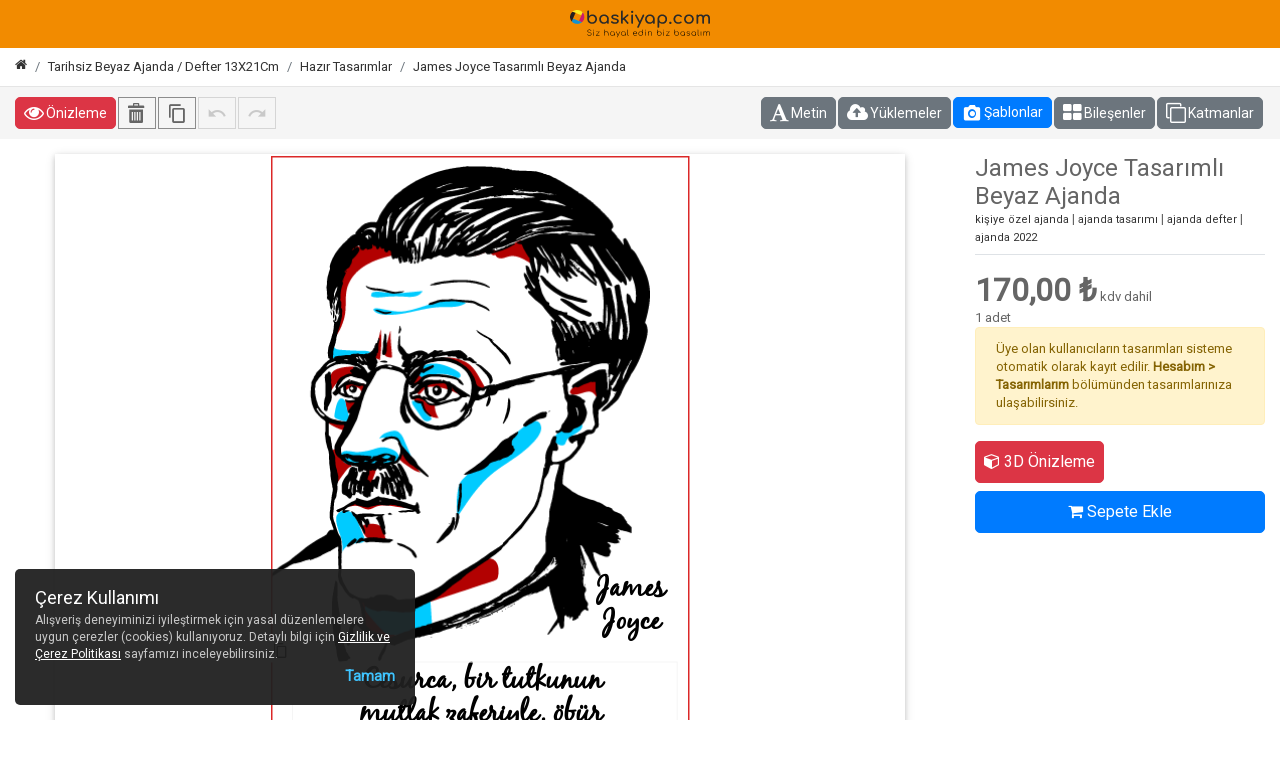

--- FILE ---
content_type: text/html; charset=UTF-8
request_url: https://www.baskiyap.com/james-joyce-tasarimli-beyaz-ajanda-13779
body_size: 80652
content:
<!doctype html>
<html lang="tr">
<head>
    <meta charset="UTF-8">
    <meta name="viewport" content="width=device-width, initial-scale=0.9, user-scalable=no">
    <meta http-equiv="X-UA-Compatible" content="ie=edge">
    <meta name="csrf-token" content="8npqdt3i8PiLtSc6IPtLCw8qUX2bvJbFWbKiztmj">
    <meta name="msvalidate.01" content="5B2125A65F857FBF24DDB74AA9A4FC1A"/>
    <meta name="google-site-verification" content="w3-5ITacGmrSFwcaytZJt84FVvE6Xtk2s0oA_ijirhg"/>
    <title>James Joyce Tasarımlı Beyaz Ajanda Tasarımı</title>
    <meta name="description" content="James Joyce Tasarımlı Beyaz Ajanda online tasarla. 13779 nolu tasarımı hemen tasarla sepetine ekle."/>
    <link rel="canonical" href="https://www.baskiyap.com/james-joyce-tasarimli-beyaz-ajanda-13779">
    <meta name="author" content="Baskiyap.com">
    <meta name="theme-color" content="#f28b00">
    <meta name="robots" content="index">
    <link rel="manifest" href="/manifest.json">
            <!-- Favicon  -->
        <link href="/image/catalog/assets/favicon-16x16.png" rel="icon"/>
    
    <link media="all" type="text/css" rel="stylesheet" href="https://www.baskiyap.com/css/app.css?id=8f866f9d0b9e136446bc">



    <!-- Facebook  -->
    <meta property="og:title" content="James Joyce Tasarımlı Beyaz Ajanda Tasarımı">
    <meta property="og:image" content="/storage/editor/design/james-joyce-tasarimli-beyaz-ajanda-13779.jpg?t=1671604144"/>
    <meta property="og:description" content="James Joyce Tasarımlı Beyaz Ajanda online tasarla. 13779 nolu tasarımı hemen tasarla sepetine ekle.">

    <!-- Twitter  -->
    <meta name="twitter:card" content="summary">
    <meta name="twitter:site" content="@baskiyap">
    <meta name="twitter:title" content="James Joyce Tasarımlı Beyaz Ajanda Tasarımı">
    <meta name="twitter:description" content="James Joyce Tasarımlı Beyaz Ajanda online tasarla. 13779 nolu tasarımı hemen tasarla sepetine ekle.">
    <meta name="twitter:image:src"
          content="/storage/editor/design/james-joyce-tasarimli-beyaz-ajanda-13779.jpg?t=1671604144">
        <link media="all" type="text/css" rel="stylesheet" href="https://www.baskiyap.com/css/editor.css?id=86a0ab00d3a6e7fab6a2">
    <link media="all" type="text/css" rel="stylesheet" href="https://www.baskiyap.com/css/override.css?id=7f09d083e177c3c3a758">
    <link media="all" type="text/css" rel="stylesheet" href="https://www.baskiyap.com/css/customer-file-uploader.css?id=06c0c62b1f8bcf179156">


    <style>
        .header-middle {
            padding: 10px 0;
            background-color: #f28b00;
        }

        @media (max-width: 992px) {
            #wrapper {
                margin-top: 75px;
            }
        }

        .color-picker-grp span {
            display: inline-block;
            width: 26px;
            height: 26px;
            float: left;
            margin: 2px 2px;
            cursor: pointer;
        }

        .color-picker-grp .dropdown-menu {
            width: 312px;
            padding-left: 5px;
            padding-top: 5px;
        }
    </style>
                <!-- Google Tag Manager -->
        <script>(function (w, d, s, l, i) {
                w[l] = w[l] || [];
                w[l].push({'gtm.start': new Date().getTime(), event: 'gtm.js'});
                var f = d.getElementsByTagName(s)[0], j = d.createElement(s), dl = l != 'dataLayer' ? '&l=' + l : '';
                j.async = true;
                j.src = 'https://www.googletagmanager.com/gtm.js?id=' + i + dl;
                f.parentNode.insertBefore(j, f);
            })(window, document, 'script', 'dataLayer', 'GTM-52L2FTP');</script>
        <!-- End Google Tag Manager -->
                        <!-- Facebook Pixel Code -->
<script>!function(f,b,e,v,n,t,s) {if(f.fbq)return;n=f.fbq=function(){n.callMethod? n.callMethod.apply(n,arguments):n.queue.push(arguments)}; if(!f._fbq)f._fbq=n;n.push=n;n.loaded=!0;n.version='2.0'; n.queue=[];t=b.createElement(e);t.async=!0; t.src=v;s=b.getElementsByTagName(e)[0]; s.parentNode.insertBefore(t,s)}(window, document,'script', 'https://connect.facebook.net/en_US/fbevents.js'); fbq('init', '301968577643193'); fbq('track', 'PageView'); </script>
<noscript><img height="1" width="1" style="display:none" src="https://www.facebook.com/tr?id=301968577643193&ev=PageView&noscript=1" /></noscript>
<!-- End Facebook Pixel Code -->
    

</head>
<body class="header_sticky">
    <!-- Google Tag Manager (noscript) -->
    <noscript>
        <iframe src="https://www.googletagmanager.com/ns.html?id=GTM-52L2FTP"
                height="0" width="0" style="display:none;visibility:hidden"></iframe>
    </noscript><!-- End Google Tag Manager (noscript) -->
<div class="d-none">
    <svg xmlns="http://www.w3.org/2000/svg" xmlns:xlink="http://www.w3.org/1999/xlink">
        <symbol id="icon-phone" viewBox="0 0 32 32">
            <path d="M24.576 19.881l-3.016-.344a2.36 2.36 0 00-1.948.677l-2.185 2.185c-3.387-1.748-6.078-4.439-7.779-7.726l-.047-.1 2.197-2.197c.511-.511.76-1.223.677-1.948l-.344-2.993a2.38 2.38 0 00-2.36-2.102H7.714c-1.342 0-2.458 1.116-2.375 2.458.629 10.141 8.74 18.24 18.87 18.87 1.342.083 2.458-1.033 2.458-2.375v-2.054a2.353 2.353 0 00-2.09-2.351z"></path>
        </symbol>

        <symbol id="icon-whatsapp" viewBox="0 0 32 32">
            <path d="M15.996 2.667h.008c7.35 0 13.329 5.981 13.329 13.333s-5.977 13.333-13.33 13.333h.001-.026c-2.722 0-5.253-.823-7.308-2.203l-5.125 1.639 1.661-4.954a13.229 13.229 0 01-2.539-7.814c0-7.352 5.978-13.333 13.329-13.333zM12.273 9.44c-.259-.62-.453-.643-.845-.659a7.355 7.355 0 00-.444-.016h-.002c-.509 0-1.043.149-1.364.479-.392.4-1.364 1.332-1.364 3.244 0 1.913 1.395 3.762 1.583 4.021.196.259 2.72 4.24 6.638 5.864 3.063 1.269 3.973 1.152 4.669 1.003 1.019-.219 2.296-.972 2.617-1.88.321-.911.321-1.687.227-1.851-.093-.165-.352-.259-.744-.455-.391-.196-2.296-1.137-2.656-1.263-.353-.133-.689-.085-.956.291-.376.525-.744 1.059-1.043 1.38-.235.251-.619.281-.94.148-.431-.18-1.637-.604-3.127-1.928-1.152-1.027-1.936-2.304-2.163-2.688-.227-.392-.024-.62.156-.832.196-.243.384-.415.58-.643.196-.227.307-.344.432-.611.133-.259.039-.525-.055-.721-.095-.196-.879-2.109-1.2-2.885z"></path>
        </symbol>

        <symbol id="icon-mail" viewBox="0 0 32 32">
            <path d="M29.333 8c0-1.467-1.2-2.667-2.667-2.667H5.334A2.675 2.675 0 002.667 8v15.999c0 1.467 1.2 2.667 2.667 2.667h21.332c1.467 0 2.667-1.2 2.667-2.667V8zm-2.667 0L16 14.653 5.334 8h21.332zm0 16H5.334V10.667L16 17.333l10.666-6.666V24z"></path>
        </symbol>

        <symbol id="icon-pencil" viewBox="0 0 32 32">
            <path d="M16.402 10.592L6.261 20.731c-.54.477-.875 1.147-.928 1.757v4.18l4.085.003c.712-.051 1.375-.383 1.907-.991L21.41 15.598l-5.006-5.006zm1.887-1.885l5.005 5.006 3.192-3.192a.614.614 0 000-.87l-4.14-4.138a.605.605 0 00-.862 0L18.29 8.706zm3.626-6.041a3.27 3.27 0 012.321.964l4.134 4.134c.594.594.962 1.415.962 2.321s-.367 1.727-.962 2.321l-15.095 15.09c-.931 1.073-2.251 1.733-3.762 1.837H2.667V28l.004-5.62c.113-1.405.768-2.713 1.764-3.592L19.594 3.632a3.268 3.268 0 012.32-.967z"/>
        </symbol>

        <symbol id="icon-play-small" viewBox="0 0 48 48">
            <g fill="none">
                <path fill="#8C8C8E"
                      d="M24 8C15.18 8 8 15.18 8 24s7.18 16 16 16 16-7.18 16-16S32.82 8 24 8zm-1.919 23.019c-1.33.856-3.081-.1-3.081-1.682V18.663c0-1.582 1.75-2.538 3.081-1.682l8.302 5.337a2 2 0 010 3.364l-8.302 5.337z"
                      opacity=".3"/>
                <path fill="#fff"
                      d="M24 4C12.96 4 4 12.96 4 24s8.96 20 20 20 20-8.96 20-20S35.04 4 24 4zm0 36c-8.82 0-16-7.18-16-16S15.18 8 24 8s16 7.18 16 16-7.18 16-16 16z"/>
                <path fill="#fff"
                      d="M19 29.337c0 1.582 1.75 2.538 3.081 1.682l8.302-5.337a2 2 0 000-3.364l-8.302-5.337c-1.33-.856-3.081.1-3.081 1.682v10.674z"/>
            </g>
        </symbol>
        <symbol id="icon-mute" viewBox="0 0 40 40">
            <g fill="none">
                <circle cx="20" cy="20" r="20" fill="red"/>
                <path fill="#ffffff" fill-rule="evenodd"
                      d="M14.491 17.4a1.032 1.032 0 00-.801 1.003v4.113a1.03 1.03 0 001.028 1.028h3.084l3.383 3.382c.647.648 1.758.185 1.758-.73v-.337L14.49 17.4zm8.452 2.64v-5.328c0-.915-1.11-1.378-1.758-.73l-2.146 2.152 3.904 3.907z"
                      clip-rule="evenodd"/>
                <rect width="2.056" height="20.563" x="12" y="13.453" fill="#fff" rx="1.028"
                      transform="rotate(-44.975 12 13.453)"/>
            </g>
        </symbol>
        <symbol id="icon-unmute" viewBox="0 0 40 40">
            <g fill="none">
                <circle cx="20" cy="20" r="20" fill="#36B23D"/>
                <path fill="#fff"
                      d="M11 18.11v3.783c0 .52.426.946.946.946h2.837l3.111 3.111c.596.596 1.617.17 1.617-.671V14.715c0-.841-1.02-1.267-1.617-.671l-3.111 3.12h-2.837a.948.948 0 00-.946.946zm12.767 1.892a4.256 4.256 0 00-2.364-3.811v7.613a4.231 4.231 0 002.364-3.802zm-2.364-7.14v.189c0 .36.236.671.567.804a6.624 6.624 0 014.161 6.147 6.624 6.624 0 01-4.16 6.147.865.865 0 00-.568.804v.189c0 .596.596 1.012 1.144.804a8.492 8.492 0 005.476-7.944 8.492 8.492 0 00-5.476-7.944c-.548-.218-1.144.208-1.144.804z"/>
            </g>
        </symbol>
        <symbol id="icon-play-big" viewBox="0 0 48 48">
            <g fill="none">
                <path fill="#8C8C8E"
                      d="M24 4.8C13.416 4.8 4.8 13.418 4.8 24c0 10.585 8.616 19.2 19.2 19.2S43.2 34.586 43.2 24c0-10.583-8.616-19.2-19.2-19.2zm-2.92 28.02c-1.33.855-3.081-.1-3.081-1.683V16.864c0-1.582 1.75-2.538 3.081-1.682l11.102 7.136a2 2 0 010 3.365L21.08 32.82z"
                      opacity=".3"/>
                <path fill="#fff"
                      d="M24 0C10.752 0 0 10.752 0 24s10.752 24 24 24 24-10.752 24-24S37.248 0 24 0zm0 43.2C13.416 43.2 4.8 34.584 4.8 24S13.416 4.8 24 4.8 43.2 13.416 43.2 24 34.584 43.2 24 43.2z"/>
                <path fill="#fff"
                      d="M18 31.136c0 1.582 1.75 2.538 3.081 1.682l11.102-7.136a2 2 0 000-3.365L21.081 15.18c-1.33-.855-3.081.1-3.081 1.683v14.273z"/>
            </g>
        </symbol>
    </svg>
</div><div id="notification" class="notification-popover success" style="display: none">
    Ürün başarılı bir şekilde sepete
    eklenmiştir.
</div>
<div class="notification-overlay"></div>
<div class="boxed" id="wrapper">
	
	<!-- Dark Overlay element -->
	<div class="overlay"></div>
	
	<!-- Preloader -->
	<div class="preloader">
		<div class="clear-loading loading-effect-2">
			<span></span>
		</div>
	</div><!-- /.preloader -->


<!-- Sidebar -->
<nav id="mobileMenu">
	
	<div id="closeMobileMenu">
		<div class="text-description">
			<span><i class="fa fa-bars" aria-hidden="true"></i> MENÜYÜ KAPAT</span>
			<i class="fa fa-times close-icon" aria-hidden="true"></i>
		</div>
	</div>
	
	
	<div class="mobile-sidebar-menu col-12">
		
		<div id="mega-mobile">
			<ul class="menu">
                            <li>
                    <a href="https://www.baskiyap.com/kase" class="dropdown">Kaşe<span
                                class="btn-dropdown"></span>
                    </a>
                    <div class="drop-menu">
                        <div class="d-flex flex-wrap">                                                                    <div class="item">
                                        <a href="https://www.baskiyap.com/standart-kase" class="header-menu">
                                                                                            <img class="img-fluid lazy" src="/images/loading.gif"
                                                     data-src="/image/cache/product/kaseler/standart-kaseler.jpg" alt="Standart Kaşe"
                                                     width="150" height="150">
                                            <span>Standart Kaşe</span>
                                        </a>
                                    </div>
                                                                    <div class="item">
                                        <a href="https://www.baskiyap.com/hazir-firma-kaseleri" class="header-menu">
                                                                                            <img class="img-fluid lazy" src="/images/loading.gif"
                                                     data-src="/image/cache/product/kaseler/yuvarlak-kase.jpg" alt="Yuvarlak Kaşe"
                                                     width="150" height="150">
                                            <span>Yuvarlak Kaşe</span>
                                        </a>
                                    </div>
                                                                    <div class="item">
                                        <a href="https://www.baskiyap.com/plakali-tarih-damgali" class="header-menu">
                                                                                            <img class="img-fluid lazy" src="/images/loading.gif"
                                                     data-src="/image/cache/product/kaseler/plakali-tarih-damgali-kase.jpg" alt="Plakalı Tarih Damgalı"
                                                     width="150" height="150">
                                            <span>Plakalı Tarih Damgalı</span>
                                        </a>
                                    </div>
                                                                    <div class="item">
                                        <a href="https://www.baskiyap.com/cep-kasesi" class="header-menu">
                                                                                            <img class="img-fluid lazy" src="/images/loading.gif"
                                                     data-src="/image/cache/product/kaseler/cep-kasesi.jpg" alt="Cep Kaşesi"
                                                     width="150" height="150">
                                            <span>Cep Kaşesi</span>
                                        </a>
                                    </div>
                                                                    <div class="item">
                                        <a href="https://www.baskiyap.com/kalem-kase" class="header-menu">
                                                                                            <img class="img-fluid lazy" src="/images/loading.gif"
                                                     data-src="/image/cache/product/kaseler/kalem-kase.jpg" alt="Kalem Kaşe"
                                                     width="150" height="150">
                                            <span>Kalem Kaşe</span>
                                        </a>
                                    </div>
                                                                    <div class="item">
                                        <a href="https://www.baskiyap.com/ogretmen-kaseleri" class="header-menu">
                                                                                            <img class="img-fluid lazy" src="/images/loading.gif"
                                                     data-src="/image/cache/product/kaseler/ogretmen-kasesi.jpg" alt="Öğretmen Kaşeleri"
                                                     width="150" height="150">
                                            <span>Öğretmen Kaşeleri</span>
                                        </a>
                                    </div>
                                                                    <div class="item">
                                        <a href="https://www.baskiyap.com/kutuphane-kaseleri" class="header-menu">
                                                                                            <img class="img-fluid lazy" src="/images/loading.gif"
                                                     data-src="/image/cache/product/kaseler/kutuphane-kasesi.jpg" alt="Kütüphane Kaşeleri"
                                                     width="150" height="150">
                                            <span>Kütüphane Kaşeleri</span>
                                        </a>
                                    </div>
                                                                    <div class="item">
                                        <a href="https://www.baskiyap.com/plastik-sapli-kaseler" class="header-menu">
                                                                                            <img class="img-fluid lazy" src="/images/loading.gif"
                                                     data-src="/image/cache/product/kaseler/plastik-sapli-kase.jpg" alt="Plastik Saplı Kaşeler"
                                                     width="150" height="150">
                                            <span>Plastik Saplı Kaşeler</span>
                                        </a>
                                    </div>
                                                                    <div class="item">
                                        <a href="https://www.baskiyap.com/istampa" class="header-menu">
                                                                                            <img class="img-fluid lazy" src="/images/loading.gif"
                                                     data-src="/image/cache/product/kaseler/istampa.jpg" alt="Istampa"
                                                     width="150" height="150">
                                            <span>Istampa</span>
                                        </a>
                                    </div>
                                                                    <div class="item">
                                        <a href="https://www.baskiyap.com/kase-murekkebi" class="header-menu">
                                                                                            <img class="img-fluid lazy" src="/images/loading.gif"
                                                     data-src="/image/cache/product/kaseler/kase-murekkepi.jpg" alt="Kaşe Mürekkebi"
                                                     width="150" height="150">
                                            <span>Kaşe Mürekkebi</span>
                                        </a>
                                    </div>
                                                                                                                                                            <div class="item">
                                        <a href="https://www.baskiyap.com/kase-lastigi" class="header-menu">
                                            <img class="img-fluid lazy" src="/images/loading.gif"
                                                 data-src="/image/cache/product/kaseler/kase-lastigi.jpg" alt="Kaşe Lastiği"
                                                 width="150" height="150">
                                            <span>Kaşe Lastiği</span>
                                        </a>
                                    </div>
                                                                    <div class="item">
                                        <a href="https://www.baskiyap.com/kisiye-ozel-kiyafet-kasesi" class="header-menu">
                                            <img class="img-fluid lazy" src="/images/loading.gif"
                                                 data-src="/image/cache/product/kaseler/kiyafetkasesi.jpg" alt="Kişiye Özel Kıyafet Kaşesi"
                                                 width="150" height="150">
                                            <span>Kişiye Özel Kıyafet Kaşesi</span>
                                        </a>
                                    </div>
                                                                    <div class="item">
                                        <a href="https://www.baskiyap.com/ekonomik-kisiye-ozel-kiyafet-kasesi" class="header-menu">
                                            <img class="img-fluid lazy" src="/images/loading.gif"
                                                 data-src="/image/cache/product/kaseler/eko-kase1754313111.png" alt="Ekonomik Kişiye Özel Kıyafet Kaşesi"
                                                 width="150" height="150">
                                            <span>Ekonomik Kişiye Özel Kıyafet Kaşesi</span>
                                        </a>
                                    </div>
                                                                    <div class="item">
                                        <a href="https://www.baskiyap.com/davetiye-kasesi" class="header-menu">
                                            <img class="img-fluid lazy" src="/images/loading.gif"
                                                 data-src="/image/cache/product/davetiye-kasesi-355.jpg" alt="Davetiye Kaşesi"
                                                 width="150" height="150">
                                            <span>Davetiye Kaşesi</span>
                                        </a>
                                    </div>
                                                                    <div class="item">
                                        <a href="https://www.baskiyap.com/ahsap-sapli-kutuphane-kasesi" class="header-menu">
                                            <img class="img-fluid lazy" src="/images/loading.gif"
                                                 data-src="/image/cache/product/kaseler/ahsap-kase-vt-2.jpg" alt="Ahşap Saplı Kütüphane Kaşesi"
                                                 width="150" height="150">
                                            <span>Ahşap Saplı Kütüphane Kaşesi</span>
                                        </a>
                                    </div>
                                                                    <div class="item">
                                        <a href="https://www.baskiyap.com/sevgili-kasesi" class="header-menu">
                                            <img class="img-fluid lazy" src="/images/loading.gif"
                                                 data-src="/image/cache/product/sevgili-kasesi-300.jpg" alt="Kişiye Özel Kaşe"
                                                 width="150" height="150">
                                            <span>Kişiye Özel Kaşe</span>
                                        </a>
                                    </div>
                                                            
                        </div>
                    </div>
                </li>
                            <li>
                    <a href="https://www.baskiyap.com/kisisel-urunler" class="dropdown">Kişisel Ürünler<span
                                class="btn-dropdown"></span>
                    </a>
                    <div class="drop-menu">
                        <div class="d-flex flex-wrap">                                                                    <div class="item">
                                        <a href="https://www.baskiyap.com/kisiye-ozel-ruhsat-kabi" class="header-menu">
                                                                                            <img class="img-fluid lazy" src="/images/loading.gif"
                                                     data-src="/image/cache/category/ruhsat-kabi.jpg" alt="Kişiye Özel Ruhsat Kabı"
                                                     width="150" height="150">
                                            <span>Kişiye Özel Ruhsat Kabı</span>
                                        </a>
                                    </div>
                                                                    <div class="item">
                                        <a href="https://www.baskiyap.com/puzzle-yapboz" class="header-menu">
                                                                                            <img class="img-fluid lazy" src="/images/loading.gif"
                                                     data-src="/image/cache/product/yapboz/puzzle-kategori-gorseli.jpg" alt="Puzzle Yapboz"
                                                     width="150" height="150">
                                            <span>Puzzle Yapboz</span>
                                        </a>
                                    </div>
                                                                    <div class="item">
                                        <a href="https://www.baskiyap.com/hediyelik-kutu-urunler" class="header-menu">
                                                                                            <img class="img-fluid lazy" src="/images/loading.gif"
                                                     data-src="/image/cache/product/hediye-kutu/hediyelik-kutu-kategori.jpg" alt="Hediyelik Kutu Ürünler"
                                                     width="150" height="150">
                                            <span>Hediyelik Kutu Ürünler</span>
                                        </a>
                                    </div>
                                                                    <div class="item">
                                        <a href="https://www.baskiyap.com/kisiye-ozel-cerceveler" class="header-menu">
                                                                                            <img class="img-fluid lazy" src="/images/loading.gif"
                                                     data-src="/image/cache/product/cerceve/fotograf-cerceve-katagori.jpg" alt="Kişiye Özel Çerçeveler"
                                                     width="150" height="150">
                                            <span>Kişiye Özel Çerçeveler</span>
                                        </a>
                                    </div>
                                                                    <div class="item">
                                        <a href="https://www.baskiyap.com/kisiye-ozel-bardak-altligi" class="header-menu">
                                                                                            <img class="img-fluid lazy" src="/images/loading.gif"
                                                     data-src="/image/cache/product/Kupa-Bardaklar/bardak_altlık/kalpli-bardak-altligi.jpg" alt="Kişiye Özel Bardak Altlığı"
                                                     width="150" height="150">
                                            <span>Kişiye Özel Bardak Altlığı</span>
                                        </a>
                                    </div>
                                                                    <div class="item">
                                        <a href="https://www.baskiyap.com/kisiye-ozel-mouse-pad" class="header-menu">
                                                                                            <img class="img-fluid lazy" src="/images/loading.gif"
                                                     data-src="/image/cache/product/mouse-pad/4.jpg" alt="Kişiye Özel Mouse Pad"
                                                     width="150" height="150">
                                            <span>Kişiye Özel Mouse Pad</span>
                                        </a>
                                    </div>
                                                                    <div class="item">
                                        <a href="https://www.baskiyap.com/kisiye-ozel-makyaj-aynalari" class="header-menu">
                                                                                            <img class="img-fluid lazy" src="/images/loading.gif"
                                                     data-src="/image/cache/product/dikiz-aynasi-süsü/yuvarlak-makyaj-aynasi-1.jpg" alt="Kişiye Özel Makyaj Aynaları"
                                                     width="150" height="150">
                                            <span>Kişiye Özel Makyaj Aynaları</span>
                                        </a>
                                    </div>
                                                                    <div class="item">
                                        <a href="https://www.baskiyap.com/odul-kupasi" class="header-menu">
                                                                                            <img class="img-fluid lazy" src="/images/loading.gif"
                                                     data-src="/image/cache/product/odul-kupasi.jpg" alt="Ödül Kupası"
                                                     width="150" height="150">
                                            <span>Ödül Kupası</span>
                                        </a>
                                    </div>
                                                                    <div class="item">
                                        <a href="https://www.baskiyap.com/kisiye-ozel-taki" class="header-menu">
                                                                                            <img class="img-fluid lazy" src="/images/loading.gif"
                                                     data-src="/image/cache/product/sublimasyon-taki/kisiye-ozel-taki-kategori-gorseli.jpg" alt="Kişiye Özel Takı"
                                                     width="150" height="150">
                                            <span>Kişiye Özel Takı</span>
                                        </a>
                                    </div>
                                                                    <div class="item">
                                        <a href="https://www.baskiyap.com/kisiye-ozel-kar-kuresi" class="header-menu">
                                                                                            <img class="img-fluid lazy" src="/images/loading.gif"
                                                     data-src="/image/cache/product/kar-kuresi/karkuresikategori.jpg" alt="Kişiye Özel Kar Küresi"
                                                     width="150" height="150">
                                            <span>Kişiye Özel Kar Küresi</span>
                                        </a>
                                    </div>
                                                                    <div class="item">
                                        <a href="https://www.baskiyap.com/kisiye-ozel-baskili-kumbara" class="header-menu">
                                                                                            <img class="img-fluid lazy" src="/images/loading.gif"
                                                     data-src="/image/cache/product/metal-kumbara/kumbarkategori.jpg" alt="Kişiye Özel Baskılı Kumbara"
                                                     width="150" height="150">
                                            <span>Kişiye Özel Baskılı Kumbara</span>
                                        </a>
                                    </div>
                                                                    <div class="item">
                                        <a href="https://www.baskiyap.com/baskili-kalemlik" class="header-menu">
                                                                                            <img class="img-fluid lazy" src="/images/loading.gif"
                                                     data-src="/image/cache/product/kalemlik/adsiz-tasarim.jpg" alt="Baskılı Kalemlik"
                                                     width="150" height="150">
                                            <span>Baskılı Kalemlik</span>
                                        </a>
                                    </div>
                                                                    <div class="item">
                                        <a href="https://www.baskiyap.com/bluetooth-hoparlor" class="header-menu">
                                                                                            <img class="img-fluid lazy" src="/images/loading.gif"
                                                     data-src="/image/cache/kirtasiye/everton-rt-1945-kirmizi-arabali-bluetooth-fmusbtfaux-sarjli-nostaljik-radyo.jpg" alt="Bluetooth Hoparlör"
                                                     width="150" height="150">
                                            <span>Bluetooth Hoparlör</span>
                                        </a>
                                    </div>
                                                                    <div class="item">
                                        <a href="https://www.baskiyap.com/kisiye-ozel-cakmak" class="header-menu">
                                                                                            <img class="img-fluid lazy" src="/images/loading.gif"
                                                     data-src="/image/cache/product/cakmak/slip-cakmak-acik.jpg" alt="Kişiye Özel Çakmak"
                                                     width="150" height="150">
                                            <span>Kişiye Özel Çakmak</span>
                                        </a>
                                    </div>
                                                                    <div class="item">
                                        <a href="https://www.baskiyap.com/kisiye-ozel-powerbank" class="header-menu">
                                                                                            <img class="img-fluid lazy" src="/images/loading.gif"
                                                     data-src="/image/cache/category/power-bank.jpg" alt="Kişiye Özel Powerbank"
                                                     width="150" height="150">
                                            <span>Kişiye Özel Powerbank</span>
                                        </a>
                                    </div>
                                                                    <div class="item">
                                        <a href="https://www.baskiyap.com/kisiye-ozel-kanvas-tablo" class="header-menu">
                                                                                            <img class="img-fluid lazy" src="/images/loading.gif"
                                                     data-src="/image/cache/product/canvas-50x70cm.jpg" alt="Kanvas Tablo"
                                                     width="150" height="150">
                                            <span>Kanvas Tablo</span>
                                        </a>
                                    </div>
                                                                    <div class="item">
                                        <a href="https://www.baskiyap.com/pleksi-kesim" class="header-menu">
                                                                                            <img class="img-fluid lazy" src="/images/loading.gif"
                                                     data-src="/image/cache/product/pleksi-fotografli-anahtarlik/adsiz-tasarim-2.jpg" alt="Pleksi Kesim"
                                                     width="150" height="150">
                                            <span>Pleksi Kesim</span>
                                        </a>
                                    </div>
                                                                    <div class="item">
                                        <a href="https://www.baskiyap.com/ahsap-urunler" class="header-menu">
                                                                                            <img class="img-fluid lazy" src="/images/loading.gif"
                                                     data-src="/image/cache/product/Ahsap_Oyuncak/adsiz-tasarim-1.jpg" alt="Ahşap Ürünler"
                                                     width="150" height="150">
                                            <span>Ahşap Ürünler</span>
                                        </a>
                                    </div>
                                                                    <div class="item">
                                        <a href="https://www.baskiyap.com/kisiye-ozel-caki-bicak" class="header-menu">
                                                                                            <img class="img-fluid lazy" src="/images/loading.gif"
                                                     data-src="/image/cache/product/caki.jpg" alt="Kişiye Özel Çakı/Bıcak"
                                                     width="150" height="150">
                                            <span>Kişiye Özel Çakı/Bıcak</span>
                                        </a>
                                    </div>
                                                                                                                                                            <div class="item">
                                        <a href="https://www.baskiyap.com/kendin-tasarla-kemik-sekilli-kedi-kopek-isim-kunyesi" class="header-menu">
                                            <img class="img-fluid lazy" src="/images/loading.gif"
                                                 data-src="/image/cache/product/tasma/tasma-kemik.jpg" alt="Kendin Tasarla Kemik Şekilli Kedi Köpek İsim Künyesi"
                                                 width="150" height="150">
                                            <span>Kendin Tasarla Kemik Şekilli Kedi Köpek İsim Künyesi</span>
                                        </a>
                                    </div>
                                                                    <div class="item">
                                        <a href="https://www.baskiyap.com/yuvarlak-sekilli-kedi-kopek-isim-kunyesi" class="header-menu">
                                            <img class="img-fluid lazy" src="/images/loading.gif"
                                                 data-src="/image/cache/editor/kendin-tasarla-yuvarlak-sekilli-kedi-kopek-isim-kunyesi-13741652864979.jpg" alt="Yuvarlak Şekilli Kedi Köpek İsim Künyesi"
                                                 width="150" height="150">
                                            <span>Yuvarlak Şekilli Kedi Köpek İsim Künyesi</span>
                                        </a>
                                    </div>
                                                                    <div class="item">
                                        <a href="https://www.baskiyap.com/kisiye-ozel-metal-lazer-kazima-telefon-tutacagi" class="header-menu">
                                            <img class="img-fluid lazy" src="/images/loading.gif"
                                                 data-src="/image/cache/product/telefon-tutucu/kisiye-ozel-lazer-kazima-telefon-tutacagi1.jpg" alt="Kişiye Özel Metal Lazer Kazıma Telefon Tutacağı"
                                                 width="150" height="150">
                                            <span>Kişiye Özel Metal Lazer Kazıma Telefon Tutacağı</span>
                                        </a>
                                    </div>
                                                                    <div class="item">
                                        <a href="https://www.baskiyap.com/kisiye-ozel-baskili-starline-beyaz-baret" class="header-menu">
                                            <img class="img-fluid lazy" src="/images/loading.gif"
                                                 data-src="/image/cache/product/baret/beyaz-baret-ab-rh1761037146.jpg" alt="Kişiye Özel Baskılı Starline Beyaz Baret"
                                                 width="150" height="150">
                                            <span>Kişiye Özel Baskılı Starline Beyaz Baret</span>
                                        </a>
                                    </div>
                                                                    <div class="item">
                                        <a href="https://www.baskiyap.com/kisiye-ozel-baskili-telefon-ve-tablet-tutucu-beyaz" class="header-menu">
                                            <img class="img-fluid lazy" src="/images/loading.gif"
                                                 data-src="/image/cache/product/telefonlar/beyaz-telefon-tutucu1764143091.jpg" alt="Kişiye Özel Baskılı Telefon Ve Tablet Tutucu - Beyaz"
                                                 width="150" height="150">
                                            <span>Kişiye Özel Baskılı Telefon Ve Tablet Tutucu - Beyaz</span>
                                        </a>
                                    </div>
                                                                    <div class="item">
                                        <a href="https://www.baskiyap.com/kisiye-ozel-baskili-dikiz-aynasi-susu" class="header-menu">
                                            <img class="img-fluid lazy" src="/images/loading.gif"
                                                 data-src="/image/cache/product/dikiz-aynasi-süsü/kisiye-ozel-dekota-dikiz-aynasi-susu-baski1764321353.jpg" alt="Kişiye Özel Baskılı Dikiz Aynası Süsü"
                                                 width="150" height="150">
                                            <span>Kişiye Özel Baskılı Dikiz Aynası Süsü</span>
                                        </a>
                                    </div>
                                                                    <div class="item">
                                        <a href="https://www.baskiyap.com/arac-plakalik-2225" class="header-menu">
                                            <img class="img-fluid lazy" src="/images/loading.gif"
                                                 data-src="/image/cache/product/arac-plakalik.jpg" alt="Kişiye Özel Araç Plakalık"
                                                 width="150" height="150">
                                            <span>Kişiye Özel Araç Plakalık</span>
                                        </a>
                                    </div>
                                                                    <div class="item">
                                        <a href="https://www.baskiyap.com/kisiye-ozel-motosiklet-plakalik" class="header-menu">
                                            <img class="img-fluid lazy" src="/images/loading.gif"
                                                 data-src="/image/cache/product/plakalik/motor-plaka1757427701.jpg" alt="Kişiye Özel Motosiklet Plakalık"
                                                 width="150" height="150">
                                            <span>Kişiye Özel Motosiklet Plakalık</span>
                                        </a>
                                    </div>
                                                                    <div class="item">
                                        <a href="https://www.baskiyap.com/kisiye-ozel-baskili-kokusuz-seramik-kulluk" class="header-menu">
                                            <img class="img-fluid lazy" src="/images/loading.gif"
                                                 data-src="/image/cache/product/porselen-kulluk/kullukurungorseli.jpg" alt="Kişiye Özel Baskılı Kokusuz Seramik Küllük"
                                                 width="150" height="150">
                                            <span>Kişiye Özel Baskılı Kokusuz Seramik Küllük</span>
                                        </a>
                                    </div>
                                                                    <div class="item">
                                        <a href="https://www.baskiyap.com/metal-kitap-ayraci" class="header-menu">
                                            <img class="img-fluid lazy" src="/images/loading.gif"
                                                 data-src="/image/cache/product/metal-kitap-ayraci-vt.jpg" alt="Metal Kitap Ayracı"
                                                 width="150" height="150">
                                            <span>Metal Kitap Ayracı</span>
                                        </a>
                                    </div>
                                                                    <div class="item">
                                        <a href="https://www.baskiyap.com/kisiye-ozel-baskili-kitap-ayraci" class="header-menu">
                                            <img class="img-fluid lazy" src="/images/loading.gif"
                                                 data-src="/image/cache/product/dijital-baski/safari-tasarimli-kitap-ayraci-12969.jpg" alt="Kişiye Özel Baskılı Kitap Ayracı"
                                                 width="150" height="150">
                                            <span>Kişiye Özel Baskılı Kitap Ayracı</span>
                                        </a>
                                    </div>
                                                                    <div class="item">
                                        <a href="https://www.baskiyap.com/kisiye-ozel-2025-takvim" class="header-menu">
                                            <img class="img-fluid lazy" src="/images/loading.gif"
                                                 data-src="/image/cache/product/1takvim-2022-mockup.jpg" alt="Kişiye Özel 2026 Takvim"
                                                 width="150" height="150">
                                            <span>Kişiye Özel 2026 Takvim</span>
                                        </a>
                                    </div>
                                                            
                        </div>
                    </div>
                </li>
                            <li>
                    <a href="https://www.baskiyap.com/kisiye-ozel-kupa" class="dropdown">Kişiye Özel Kupa<span
                                class="btn-dropdown"></span>
                    </a>
                    <div class="drop-menu">
                        <div class="d-flex flex-wrap">                                                                                                <div class="item">
                                        <a href="https://www.baskiyap.com/modern-dip-kirmizi-kupa" class="header-menu">
                                            <img class="img-fluid lazy" src="/images/loading.gif"
                                                 data-src="/image/cache/product/kupa/modern-kupa/modern-dip-kirmizi-kupa-11766387642.jpg" alt="Modern Dip Kırmızı Kupa"
                                                 width="150" height="150">
                                            <span>Modern Dip Kırmızı Kupa</span>
                                        </a>
                                    </div>
                                                                    <div class="item">
                                        <a href="https://www.baskiyap.com/kisiye-ozel-porselen-kalemlik" class="header-menu">
                                            <img class="img-fluid lazy" src="/images/loading.gif"
                                                 data-src="/image/cache/product/porselen-kalemlik/porselenkalemlik.jpg" alt="Kişiye Özel Porselen Kalemlik"
                                                 width="150" height="150">
                                            <span>Kişiye Özel Porselen Kalemlik</span>
                                        </a>
                                    </div>
                                                                    <div class="item">
                                        <a href="https://www.baskiyap.com/modern-dip-mavi-kupa" class="header-menu">
                                            <img class="img-fluid lazy" src="/images/loading.gif"
                                                 data-src="/image/cache/product/kupa/modern-kupa/modern-dip-mavi-kupa-51765487928.jpg" alt="Modern Dip Mavi Kupa"
                                                 width="150" height="150">
                                            <span>Modern Dip Mavi Kupa</span>
                                        </a>
                                    </div>
                                                                    <div class="item">
                                        <a href="https://www.baskiyap.com/modern-dip-sari-kupa" class="header-menu">
                                            <img class="img-fluid lazy" src="/images/loading.gif"
                                                 data-src="/image/cache/product/kupa/modern-kupa/modern-dip-sari-kupa-31765487928.jpg" alt="Modern Dip Sarı Kupa"
                                                 width="150" height="150">
                                            <span>Modern Dip Sarı Kupa</span>
                                        </a>
                                    </div>
                                                                    <div class="item">
                                        <a href="https://www.baskiyap.com/modern-dip-siyah-kupa" class="header-menu">
                                            <img class="img-fluid lazy" src="/images/loading.gif"
                                                 data-src="/image/cache/product/kupa/modern-kupa/modern-dip-siyah-kupa-11765487928.jpg" alt="Modern Dip Siyah Kupa"
                                                 width="150" height="150">
                                            <span>Modern Dip Siyah Kupa</span>
                                        </a>
                                    </div>
                                                                    <div class="item">
                                        <a href="https://www.baskiyap.com/modern-dip-turuncu-kupa" class="header-menu">
                                            <img class="img-fluid lazy" src="/images/loading.gif"
                                                 data-src="/image/cache/product/kupa/modern-kupa/modern-dip-turuncu-kupa-11765487928.jpg" alt="Modern Dip Turuncu Kupa"
                                                 width="150" height="150">
                                            <span>Modern Dip Turuncu Kupa</span>
                                        </a>
                                    </div>
                                                                    <div class="item">
                                        <a href="https://www.baskiyap.com/hafif-kusurlu-baskili-kupa-bardak" class="header-menu">
                                            <img class="img-fluid lazy" src="/images/loading.gif"
                                                 data-src="/image/cache/product/kusurlu-kupa/defolukupa11762158891.jpg" alt="Hafif Kusurlu Baskılı Kupa Bardak"
                                                 width="150" height="150">
                                            <span>Hafif Kusurlu Baskılı Kupa Bardak</span>
                                        </a>
                                    </div>
                                                                    <div class="item">
                                        <a href="https://www.baskiyap.com/kisiye-ozel-pembe-sapli-seramik-latte-fincani" class="header-menu">
                                            <img class="img-fluid lazy" src="/images/loading.gif"
                                                 data-src="/image/cache/product/Kupa-Bardaklar/kisiye-ozel-baskili-bembe-nescafe-fincani.jpg" alt="Kişiye Özel Pembe Saplı Seramik Latte Fincanı"
                                                 width="150" height="150">
                                            <span>Kişiye Özel Pembe Saplı Seramik Latte Fincanı</span>
                                        </a>
                                    </div>
                                                                    <div class="item">
                                        <a href="https://www.baskiyap.com/kisiye-ozel-baskili-duz-kulplu-kisiye-ozel-ekonomik-kupa" class="header-menu">
                                            <img class="img-fluid lazy" src="/images/loading.gif"
                                                 data-src="/image/cache/product/kupa/duz-kulplu-1990.jpg" alt="Kişiye Özel Baskılı Düz Kulplu Kişiye Özel Ekonomik Kupa"
                                                 width="150" height="150">
                                            <span>Kişiye Özel Baskılı Düz Kulplu Kişiye Özel Ekonomik Kupa</span>
                                        </a>
                                    </div>
                                                                    <div class="item">
                                        <a href="https://www.baskiyap.com/kendin-tasarla-baskili-latte-fincan" class="header-menu">
                                            <img class="img-fluid lazy" src="/images/loading.gif"
                                                 data-src="/image/cache/product/Kupa-Bardaklar/kare-kulplu-595-1.jpg" alt="Kendin Tasarla Baskılı Latte Fincan"
                                                 width="150" height="150">
                                            <span>Kendin Tasarla Baskılı Latte Fincan</span>
                                        </a>
                                    </div>
                                                                    <div class="item">
                                        <a href="https://www.baskiyap.com/kisiye-ozel-baskili-t-kulplu-kisiye-ozel-kupa-bardak" class="header-menu">
                                            <img class="img-fluid lazy" src="/images/loading.gif"
                                                 data-src="/image/cache/product/kupa/yuvarlak-kulplu-1989.jpg" alt="Kişiye Özel Baskılı T Kulplu Kişiye Özel Kupa Bardak"
                                                 width="150" height="150">
                                            <span>Kişiye Özel Baskılı T Kulplu Kişiye Özel Kupa Bardak</span>
                                        </a>
                                    </div>
                                                                    <div class="item">
                                        <a href="https://www.baskiyap.com/kisiye-ozel-baskili-yuvarlak-kulplu-kisiye-ozel-fincan-kupa" class="header-menu">
                                            <img class="img-fluid lazy" src="/images/loading.gif"
                                                 data-src="/image/cache/product/kupa/yuvarlak-kulplu-1988.jpg" alt="Kişiye Özel Baskılı Yuvarlak Kulplu Kişiye Özel Fincan Kupa"
                                                 width="150" height="150">
                                            <span>Kişiye Özel Baskılı Yuvarlak Kulplu Kişiye Özel Fincan Kupa</span>
                                        </a>
                                    </div>
                                                                    <div class="item">
                                        <a href="https://www.baskiyap.com/kendin-tasarla-siyah-kulplu-baskili-latte-fincan" class="header-menu">
                                            <img class="img-fluid lazy" src="/images/loading.gif"
                                                 data-src="/image/cache/product/Kupa-Bardaklar/siyah-sapli-fincan.jpg" alt="Kendin Tasarla Siyah Kulplu Baskılı Latte Fincan"
                                                 width="150" height="150">
                                            <span>Kendin Tasarla Siyah Kulplu Baskılı Latte Fincan</span>
                                        </a>
                                    </div>
                                                                    <div class="item">
                                        <a href="https://www.baskiyap.com/kisiye-ozel-kendin-tasarla-baskili-kupa" class="header-menu">
                                            <img class="img-fluid lazy" src="/images/loading.gif"
                                                 data-src="/image/cache/product/Kupa-Bardaklar/beyaz-kupa-274-1.jpg" alt="Kendin Tasarla Baskılı Kupa"
                                                 width="150" height="150">
                                            <span>Kendin Tasarla Baskılı Kupa</span>
                                        </a>
                                    </div>
                                                                    <div class="item">
                                        <a href="https://www.baskiyap.com/sevgililere-ozel-kalpli-beyaz-kupa-bardak-set" class="header-menu">
                                            <img class="img-fluid lazy" src="/images/loading.gif"
                                                 data-src="/image/cache/product/Kupa-Bardaklar/sevgililer-gunu-kalp-kupa.png" alt="Sevgililere Özel Kalpli Beyaz Kupa Bardak Set"
                                                 width="150" height="150">
                                            <span>Sevgililere Özel Kalpli Beyaz Kupa Bardak Set</span>
                                        </a>
                                    </div>
                                                                    <div class="item">
                                        <a href="https://www.baskiyap.com/kisiye-ozel-kalpli-beyaz-kupa-bardak" class="header-menu">
                                            <img class="img-fluid lazy" src="/images/loading.gif"
                                                 data-src="/image/cache/product/Kupa-Bardaklar/beyaz-kalpli-kupa/kalpkupa.jpg" alt="Kişiye Özel Kalpli Beyaz Kupa Bardak"
                                                 width="150" height="150">
                                            <span>Kişiye Özel Kalpli Beyaz Kupa Bardak</span>
                                        </a>
                                    </div>
                                                                    <div class="item">
                                        <a href="https://www.baskiyap.com/porselen-bella-beyaz-kupa-bardak" class="header-menu">
                                            <img class="img-fluid lazy" src="/images/loading.gif"
                                                 data-src="/image/cache/product/Kupa-Bardaklar/bella-kupa-bardak/bella.jpg" alt="Porselen Bella Beyaz Kupa Bardak"
                                                 width="150" height="150">
                                            <span>Porselen Bella Beyaz Kupa Bardak</span>
                                        </a>
                                    </div>
                                                                    <div class="item">
                                        <a href="https://www.baskiyap.com/kisiye-ozel-porselen-latte-fincani" class="header-menu">
                                            <img class="img-fluid lazy" src="/images/loading.gif"
                                                 data-src="/image/cache/product/latte-fincani/oval-kulp-urun-fotografi2-1.jpg" alt="Kişiye Özel Porselen Latte Fincanı"
                                                 width="150" height="150">
                                            <span>Kişiye Özel Porselen Latte Fincanı</span>
                                        </a>
                                    </div>
                                                                    <div class="item">
                                        <a href="https://www.baskiyap.com/kisiye-ozel-siyah-sapli-seramik-latte-fincani" class="header-menu">
                                            <img class="img-fluid lazy" src="/images/loading.gif"
                                                 data-src="/image/cache/product/Kupa-Bardaklar/siyahlatte.png" alt="Kişiye Özel Siyah Saplı Seramik Latte Fincanı"
                                                 width="150" height="150">
                                            <span>Kişiye Özel Siyah Saplı Seramik Latte Fincanı</span>
                                        </a>
                                    </div>
                                                                    <div class="item">
                                        <a href="https://www.baskiyap.com/kisiye-ozel-kirmizi-sapli-seramik-latte-fincani" class="header-menu">
                                            <img class="img-fluid lazy" src="/images/loading.gif"
                                                 data-src="/image/cache/product/Kupa-Bardaklar/kirmizi-kupa.png" alt="Kişiye Özel Kırmızı Saplı Seramik Latte Fincanı"
                                                 width="150" height="150">
                                            <span>Kişiye Özel Kırmızı Saplı Seramik Latte Fincanı</span>
                                        </a>
                                    </div>
                                                                    <div class="item">
                                        <a href="https://www.baskiyap.com/kisiye-ozel-baskili-kokusuz-seramik-kulluk" class="header-menu">
                                            <img class="img-fluid lazy" src="/images/loading.gif"
                                                 data-src="/image/cache/product/porselen-kulluk/kullukurungorseli.jpg" alt="Kişiye Özel Baskılı Kokusuz Seramik Küllük"
                                                 width="150" height="150">
                                            <span>Kişiye Özel Baskılı Kokusuz Seramik Küllük</span>
                                        </a>
                                    </div>
                                                                    <div class="item">
                                        <a href="https://www.baskiyap.com/kisiye-ozel-baskili-siyah-kulplu-t-latte-fincani" class="header-menu">
                                            <img class="img-fluid lazy" src="/images/loading.gif"
                                                 data-src="/image/cache/product/Kupa-Bardaklar/siyah-t-fincan-1657-1.jpg" alt="Kişiye Özel Baskılı Siyah Kulplu T Latte Fincanı"
                                                 width="150" height="150">
                                            <span>Kişiye Özel Baskılı Siyah Kulplu T Latte Fincanı</span>
                                        </a>
                                    </div>
                                                                    <div class="item">
                                        <a href="https://www.baskiyap.com/kisiye-ozel-baskili-turuncu-kulplu-t-latte-fincani" class="header-menu">
                                            <img class="img-fluid lazy" src="/images/loading.gif"
                                                 data-src="/image/cache/product/Kupa-Bardaklar/turuncu-t-fincan-16561760266722.jpg" alt="Kişiye Özel Baskılı Turuncu Kulplu T Latte Fincanı"
                                                 width="150" height="150">
                                            <span>Kişiye Özel Baskılı Turuncu Kulplu T Latte Fincanı</span>
                                        </a>
                                    </div>
                                                                    <div class="item">
                                        <a href="https://www.baskiyap.com/kisiye-ozel-baskili-mavi-kulplu-t-latte-fincani" class="header-menu">
                                            <img class="img-fluid lazy" src="/images/loading.gif"
                                                 data-src="/image/cache/product/Kupa-Bardaklar/mavi-t-fincan-1656.jpg" alt="Kişiye Özel Baskılı Mavi Kulplu T Latte Fincanı"
                                                 width="150" height="150">
                                            <span>Kişiye Özel Baskılı Mavi Kulplu T Latte Fincanı</span>
                                        </a>
                                    </div>
                                                                    <div class="item">
                                        <a href="https://www.baskiyap.com/kisiye-ozel-baskili-kirmizi-kulplu-t-latte-fincani" class="header-menu">
                                            <img class="img-fluid lazy" src="/images/loading.gif"
                                                 data-src="/image/cache/product/t-kulplu-fincan/urun-fotografi-kirmizi-tkupa.png" alt="Kişiye Özel Baskılı Kırmızı Kulplu T Latte Fincanı"
                                                 width="150" height="150">
                                            <span>Kişiye Özel Baskılı Kırmızı Kulplu T Latte Fincanı</span>
                                        </a>
                                    </div>
                                                                    <div class="item">
                                        <a href="https://www.baskiyap.com/kisiye-ozel-baskili-kirmizi-kalpli-kupa-bardak" class="header-menu">
                                            <img class="img-fluid lazy" src="/images/loading.gif"
                                                 data-src="/image/cache/product/Kupa-Bardaklar/7.jpg" alt="Kişiye Özel Baskılı Kalp Kulplu Kupa Bardak"
                                                 width="150" height="150">
                                            <span>Kişiye Özel Baskılı Kalp Kulplu Kupa Bardak</span>
                                        </a>
                                    </div>
                                                                    <div class="item">
                                        <a href="https://www.baskiyap.com/kisiye-ozel-siyah-kupa-bardak" class="header-menu">
                                            <img class="img-fluid lazy" src="/images/loading.gif"
                                                 data-src="/image/cache/product/Kupa-Bardaklar/6.jpg" alt="İsme Özel Siyah Kupa Bardak"
                                                 width="150" height="150">
                                            <span>İsme Özel Siyah Kupa Bardak</span>
                                        </a>
                                    </div>
                                                                    <div class="item">
                                        <a href="https://www.baskiyap.com/kendin-tasarla-ahsap-altlikli-turk-kahvesi-fincani" class="header-menu">
                                            <img class="img-fluid lazy" src="/images/loading.gif"
                                                 data-src="/image/cache/product/Kupa-Bardaklar/ahsap-altlikli-turk-kahvesi-fincani/ahsapaltliklifincn.jpg" alt="Kendin Tasarla Ahşap Altlıklı Türk Kahvesi Fincanı"
                                                 width="150" height="150">
                                            <span>Kendin Tasarla Ahşap Altlıklı Türk Kahvesi Fincanı</span>
                                        </a>
                                    </div>
                                                                    <div class="item">
                                        <a href="https://www.baskiyap.com/kendin-tasarla-turk-kahvesi-fincani" class="header-menu">
                                            <img class="img-fluid lazy" src="/images/loading.gif"
                                                 data-src="/image/cache/product/Kupa-Bardaklar/turk-kahvesi-fincani/t-06052025134003-1aa7f50caaa088b84c984e625b1f5468.png" alt="Kendin Tasarla Türk Kahvesi Fincanı"
                                                 width="150" height="150">
                                            <span>Kendin Tasarla Türk Kahvesi Fincanı</span>
                                        </a>
                                    </div>
                                                                    <div class="item">
                                        <a href="https://www.baskiyap.com/kisiye-ozel-baskili-sihirli-kupa" class="header-menu">
                                            <img class="img-fluid lazy" src="/images/loading.gif"
                                                 data-src="/image/cache/product/Kupa-Bardaklar/kisiye-ozel-fotografli-baskili-sihirli-kupa-bardak.jpg" alt="Kişiye Özel Baskılı Sihirli Kupa"
                                                 width="150" height="150">
                                            <span>Kişiye Özel Baskılı Sihirli Kupa</span>
                                        </a>
                                    </div>
                                                                    <div class="item">
                                        <a href="https://www.baskiyap.com/kisiye-ozel-baskili-turuncu-kupa-bardak" class="header-menu">
                                            <img class="img-fluid lazy" src="/images/loading.gif"
                                                 data-src="/image/cache/product/Kupa-Bardaklar/turuncu-kupa-vt.jpg" alt="Kişiye Özel Baskılı Turuncu Kupa Bardak"
                                                 width="150" height="150">
                                            <span>Kişiye Özel Baskılı Turuncu Kupa Bardak</span>
                                        </a>
                                    </div>
                                                                    <div class="item">
                                        <a href="https://www.baskiyap.com/kisiye-ozel-baskili-ici-lacivert-kupa" class="header-menu">
                                            <img class="img-fluid lazy" src="/images/loading.gif"
                                                 data-src="/image/cache/product/Kupa-Bardaklar/ici-kulbu-lacivert-kupa.jpg" alt="Kişiye Özel Baskılı Lacivert Kupa"
                                                 width="150" height="150">
                                            <span>Kişiye Özel Baskılı Lacivert Kupa</span>
                                        </a>
                                    </div>
                                                                    <div class="item">
                                        <a href="https://www.baskiyap.com/kisiye-ozel-baskili-ici-yesil-kupa" class="header-menu">
                                            <img class="img-fluid lazy" src="/images/loading.gif"
                                                 data-src="/image/cache/product/Kupa-Bardaklar/yesil-kupa-vt.jpg" alt="Kişiye Özel Baskılı İçi Yeşil Kupa"
                                                 width="150" height="150">
                                            <span>Kişiye Özel Baskılı İçi Yeşil Kupa</span>
                                        </a>
                                    </div>
                                                                    <div class="item">
                                        <a href="https://www.baskiyap.com/kisiye-ozel-baskili-ici-sari-kupa" class="header-menu">
                                            <img class="img-fluid lazy" src="/images/loading.gif"
                                                 data-src="/image/cache/product/Kupa-Bardaklar/sari-kupa-vt.jpg" alt="Kişiye Özel Baskılı İçi Sarı Kupa"
                                                 width="150" height="150">
                                            <span>Kişiye Özel Baskılı İçi Sarı Kupa</span>
                                        </a>
                                    </div>
                                                                    <div class="item">
                                        <a href="https://www.baskiyap.com/kisiye-ozel-baskili-siyah-kupa-bardak" class="header-menu">
                                            <img class="img-fluid lazy" src="/images/loading.gif"
                                                 data-src="/image/cache/product/Kupa-Bardaklar/1.jpg" alt="Kişiye Özel Baskılı Siyah Kulplu Kupa Bardak"
                                                 width="150" height="150">
                                            <span>Kişiye Özel Baskılı Siyah Kulplu Kupa Bardak</span>
                                        </a>
                                    </div>
                                                                    <div class="item">
                                        <a href="https://www.baskiyap.com/kisiye-ozel-baskili-kupa-kirmizi" class="header-menu">
                                            <img class="img-fluid lazy" src="/images/loading.gif"
                                                 data-src="/image/cache/product/Kupa-Bardaklar/kirmizi-kupa-vt.jpg" alt="Kişiye Özel Baskılı Kupa - Kırmızı"
                                                 width="150" height="150">
                                            <span>Kişiye Özel Baskılı Kupa - Kırmızı</span>
                                        </a>
                                    </div>
                                                                    <div class="item">
                                        <a href="https://www.baskiyap.com/kisiye-ozel-baskili-ici-siyah-kupa" class="header-menu">
                                            <img class="img-fluid lazy" src="/images/loading.gif"
                                                 data-src="/image/cache/product/Kupa-Bardaklar/ici-siyah-kulbu-beyaz-kupa.jpg" alt="Kişiye Özel Baskılı İçi Siyah Kupa"
                                                 width="150" height="150">
                                            <span>Kişiye Özel Baskılı İçi Siyah Kupa</span>
                                        </a>
                                    </div>
                                                                    <div class="item">
                                        <a href="https://www.baskiyap.com/kisiye-ozel-baskili-ici-kirmizi-kupa" class="header-menu">
                                            <img class="img-fluid lazy" src="/images/loading.gif"
                                                 data-src="/image/cache/product/Kupa-Bardaklar/icikirmizikupa/kirmizikpa.jpg" alt="Kişiye Özel Baskılı İçi Kırmızı Kupa"
                                                 width="150" height="150">
                                            <span>Kişiye Özel Baskılı İçi Kırmızı Kupa</span>
                                        </a>
                                    </div>
                                                                    <div class="item">
                                        <a href="https://www.baskiyap.com/kisiye-ozel-baskili-kupa-mavi" class="header-menu">
                                            <img class="img-fluid lazy" src="/images/loading.gif"
                                                 data-src="/image/cache/product/Kupa-Bardaklar/3.jpg" alt="Kişiye Özel Baskılı Mavi Kupa"
                                                 width="150" height="150">
                                            <span>Kişiye Özel Baskılı Mavi Kupa</span>
                                        </a>
                                    </div>
                                                                    <div class="item">
                                        <a href="https://www.baskiyap.com/kisiye-ozel-kendin-tasarla-gold-baskili-kupa" class="header-menu">
                                            <img class="img-fluid lazy" src="/images/loading.gif"
                                                 data-src="/image/cache/product/katil-kedi-temali-gold-kupa-6443.jpg" alt="Kişiye Özel Gold Kupa Bardak"
                                                 width="150" height="150">
                                            <span>Kişiye Özel Gold Kupa Bardak</span>
                                        </a>
                                    </div>
                                                                    <div class="item">
                                        <a href="https://www.baskiyap.com/kisiye-ozel-baskili-kaplan-kulplu-kupa" class="header-menu">
                                            <img class="img-fluid lazy" src="/images/loading.gif"
                                                 data-src="/image/cache/product/Kupa-Bardaklar/kaplan-kulplu-kupa.jpg" alt="Kişiye Özel Baskılı Kaplan Kulplu Kupa"
                                                 width="150" height="150">
                                            <span>Kişiye Özel Baskılı Kaplan Kulplu Kupa</span>
                                        </a>
                                    </div>
                                                                    <div class="item">
                                        <a href="https://www.baskiyap.com/kisiye-ozel-baskili-at-kulplu-kupa" class="header-menu">
                                            <img class="img-fluid lazy" src="/images/loading.gif"
                                                 data-src="/image/cache/product/Kupa-Bardaklar/at-kulplu-kupa.jpg" alt="Kişiye Özel Baskılı At Kulplu Kupa"
                                                 width="150" height="150">
                                            <span>Kişiye Özel Baskılı At Kulplu Kupa</span>
                                        </a>
                                    </div>
                                                            
                        </div>
                    </div>
                </li>
                            <li>
                    <a href="https://www.baskiyap.com/kampanyali-urunler" class="dropdown">Kampanyalı Ürünler<span
                                class="btn-dropdown"></span>
                    </a>
                    <div class="drop-menu">
                        <div class="d-flex flex-wrap">                                                                                                <div class="item">
                                        <a href="https://www.baskiyap.com/everton-rt-780-bluetooth-usb-sd-fm-nostaljik-radyo-baskili-kisiye-ozel" class="header-menu">
                                            <img class="img-fluid lazy" src="/images/loading.gif"
                                                 data-src="/image/cache/kirtasiye/everton-rt-780-bluetooth-usb-sd-fm-nostaljik-radyo.jpg" alt="Everton Rt-780 Bluetooth-Usb-Sd-Fm Nostaljik Radyo Baskılı Kişiye Özel"
                                                 width="150" height="150">
                                            <span>Everton Rt-780 Bluetooth-Usb-Sd-Fm Nostaljik Radyo Baskılı Kişiye Özel</span>
                                        </a>
                                    </div>
                                                                    <div class="item">
                                        <a href="https://www.baskiyap.com/ataturk-rozeti-29-ekim-44-mm" class="header-menu">
                                            <img class="img-fluid lazy" src="/images/loading.gif"
                                                 data-src="/image/cache/product/rozet/ataturkrozet.png" alt="Atatürk Rozeti 29 Ekim 44 Mm 10 Adet"
                                                 width="150" height="150">
                                            <span>Atatürk Rozeti 29 Ekim 44 Mm 10 Adet</span>
                                        </a>
                                    </div>
                                                                    <div class="item">
                                        <a href="https://www.baskiyap.com/ataturk-rozeti-10-kasim-44-mm" class="header-menu">
                                            <img class="img-fluid lazy" src="/images/loading.gif"
                                                 data-src="/image/cache/product/rozet/t-24102024121333-bb04d76087acca57891f0458594b6981.png" alt="Atatürk Rozeti 10 Kasım 44 Mm 10 Adet"
                                                 width="150" height="150">
                                            <span>Atatürk Rozeti 10 Kasım 44 Mm 10 Adet</span>
                                        </a>
                                    </div>
                                                                    <div class="item">
                                        <a href="https://www.baskiyap.com/23-nisan-rozeti-ataturk-ve-cocuk-44-mm-10-adet" class="header-menu">
                                            <img class="img-fluid lazy" src="/images/loading.gif"
                                                 data-src="/image/cache/product/rozet/t-23-nisan-cocuk-bayrami-buton-rozet-15285.jpg" alt="23 Nisan Rozeti Atatürk Ve Çocuk 44 Mm 10 Adet"
                                                 width="150" height="150">
                                            <span>23 Nisan Rozeti Atatürk Ve Çocuk 44 Mm 10 Adet</span>
                                        </a>
                                    </div>
                                                                    <div class="item">
                                        <a href="https://www.baskiyap.com/coffee-is-my-valentine-kahve-fincani" class="header-menu">
                                            <img class="img-fluid lazy" src="/images/loading.gif"
                                                 data-src="/image/cache/product/Kupa-Bardaklar/ucuz-kupa/sevgililer-gunu-kupa-bardak-1.jpg" alt="Coffee Is My Valentine Kahve Fincanı"
                                                 width="150" height="150">
                                            <span>Coffee Is My Valentine Kahve Fincanı</span>
                                        </a>
                                    </div>
                                                                    <div class="item">
                                        <a href="https://www.baskiyap.com/kedi-tasarimli-tekli-fincan" class="header-menu">
                                            <img class="img-fluid lazy" src="/images/loading.gif"
                                                 data-src="/image/cache/product/Kupa-Bardaklar/ucuz-kupa/sevgililer-gunu-kupa-bardak-4.jpg" alt="Kedi Tasarımlı Tekli Fincan"
                                                 width="150" height="150">
                                            <span>Kedi Tasarımlı Tekli Fincan</span>
                                        </a>
                                    </div>
                                                                    <div class="item">
                                        <a href="https://www.baskiyap.com/my-love-baskili-oval-kupa-bardak" class="header-menu">
                                            <img class="img-fluid lazy" src="/images/loading.gif"
                                                 data-src="/image/cache/product/Kupa-Bardaklar/ucuz-kupa/sevgililer-gunu-kupa-bardak-10.jpg" alt="My Love Baskılı Oval Kupa Bardak"
                                                 width="150" height="150">
                                            <span>My Love Baskılı Oval Kupa Bardak</span>
                                        </a>
                                    </div>
                                                                    <div class="item">
                                        <a href="https://www.baskiyap.com/kalpli-sevgiliye-ozel-oval-kupa-bardak" class="header-menu">
                                            <img class="img-fluid lazy" src="/images/loading.gif"
                                                 data-src="/image/cache/product/Kupa-Bardaklar/ucuz-kupa/sevgililer-gunu-kupa-bardak-11.jpg" alt="Kalpli Sevgiliye Özel Oval Kupa Bardak"
                                                 width="150" height="150">
                                            <span>Kalpli Sevgiliye Özel Oval Kupa Bardak</span>
                                        </a>
                                    </div>
                                                                    <div class="item">
                                        <a href="https://www.baskiyap.com/kedi-kalpli-oval-kupa-bardak" class="header-menu">
                                            <img class="img-fluid lazy" src="/images/loading.gif"
                                                 data-src="/image/cache/product/Kupa-Bardaklar/ucuz-kupa/sevgililer-gunu-kupa-bardak-12.jpg" alt="Kedi Kalpli Oval Kupa Bardak"
                                                 width="150" height="150">
                                            <span>Kedi Kalpli Oval Kupa Bardak</span>
                                        </a>
                                    </div>
                                                                    <div class="item">
                                        <a href="https://www.baskiyap.com/sevimli-kedili-oval-kupa-bardak" class="header-menu">
                                            <img class="img-fluid lazy" src="/images/loading.gif"
                                                 data-src="/image/cache/product/Kupa-Bardaklar/ucuz-kupa/sevgililer-gunu-kupa-bardak-13.jpg" alt="Sevimli Kedili Oval Kupa Bardak"
                                                 width="150" height="150">
                                            <span>Sevimli Kedili Oval Kupa Bardak</span>
                                        </a>
                                    </div>
                                                                    <div class="item">
                                        <a href="https://www.baskiyap.com/semsiye-sevgili-oval-kupa-bardak" class="header-menu">
                                            <img class="img-fluid lazy" src="/images/loading.gif"
                                                 data-src="/image/cache/product/Kupa-Bardaklar/ucuz-kupa/sevgililer-gunu-kupa-bardak-14.jpg" alt="Şemsiye Sevgili Oval Kupa Bardak"
                                                 width="150" height="150">
                                            <span>Şemsiye Sevgili Oval Kupa Bardak</span>
                                        </a>
                                    </div>
                                                                    <div class="item">
                                        <a href="https://www.baskiyap.com/i-love-you-kedi-oval-kupa-bardak" class="header-menu">
                                            <img class="img-fluid lazy" src="/images/loading.gif"
                                                 data-src="/image/cache/product/Kupa-Bardaklar/ucuz-kupa/sevgililer-gunu-kupa-bardak-15.jpg" alt="I Love You Kedi Oval Kupa Bardak"
                                                 width="150" height="150">
                                            <span>I Love You Kedi Oval Kupa Bardak</span>
                                        </a>
                                    </div>
                                                                    <div class="item">
                                        <a href="https://www.baskiyap.com/tatli-kedi-oval-kupa-bardak" class="header-menu">
                                            <img class="img-fluid lazy" src="/images/loading.gif"
                                                 data-src="/image/cache/product/Kupa-Bardaklar/ucuz-kupa/sevgililer-gunu-kupa-bardak-16.jpg" alt="Tatlı Kedi Oval Kupa Bardak"
                                                 width="150" height="150">
                                            <span>Tatlı Kedi Oval Kupa Bardak</span>
                                        </a>
                                    </div>
                                                                    <div class="item">
                                        <a href="https://www.baskiyap.com/love-you-kaktus-oval-kupa-bardak" class="header-menu">
                                            <img class="img-fluid lazy" src="/images/loading.gif"
                                                 data-src="/image/cache/product/Kupa-Bardaklar/ucuz-kupa/sevgililer-gunu-kupa-bardak-17.jpg" alt="Love You Kaktüs Oval Kupa Bardak"
                                                 width="150" height="150">
                                            <span>Love You Kaktüs Oval Kupa Bardak</span>
                                        </a>
                                    </div>
                                                                    <div class="item">
                                        <a href="https://www.baskiyap.com/14-subat-sevgili-oval-kupa-bardak" class="header-menu">
                                            <img class="img-fluid lazy" src="/images/loading.gif"
                                                 data-src="/image/cache/product/Kupa-Bardaklar/ucuz-kupa/sevgililer-gunu-kupa-bardak-18.jpg" alt="14 Şubat Sevgili Oval Kupa Bardak"
                                                 width="150" height="150">
                                            <span>14 Şubat Sevgili Oval Kupa Bardak</span>
                                        </a>
                                    </div>
                                                                    <div class="item">
                                        <a href="https://www.baskiyap.com/14-subat-oval-kupa-bardak" class="header-menu">
                                            <img class="img-fluid lazy" src="/images/loading.gif"
                                                 data-src="/image/cache/product/Kupa-Bardaklar/ucuz-kupa/sevgililer-gunu-kupa-bardak-20.jpg" alt="14 Şubat Oval Kupa Bardak"
                                                 width="150" height="150">
                                            <span>14 Şubat Oval Kupa Bardak</span>
                                        </a>
                                    </div>
                                                                    <div class="item">
                                        <a href="https://www.baskiyap.com/14-subat-kedili-sevgili-oval-kupa-bardak" class="header-menu">
                                            <img class="img-fluid lazy" src="/images/loading.gif"
                                                 data-src="/image/cache/product/Kupa-Bardaklar/ucuz-kupa/sevgililer-gunu-kupa-bardak-19.jpg" alt="14 Şubat Kedili Sevgili Oval Kupa Bardak"
                                                 width="150" height="150">
                                            <span>14 Şubat Kedili Sevgili Oval Kupa Bardak</span>
                                        </a>
                                    </div>
                                                                    <div class="item">
                                        <a href="https://www.baskiyap.com/love-tasarimli-t-fincan" class="header-menu">
                                            <img class="img-fluid lazy" src="/images/loading.gif"
                                                 data-src="/image/cache/product/Kupa-Bardaklar/ucuz-kupa/sevgililer-gunu-kupa-bardak-2.jpg" alt="Love Tasarımlı T Fincan"
                                                 width="150" height="150">
                                            <span>Love Tasarımlı T Fincan</span>
                                        </a>
                                    </div>
                                                                    <div class="item">
                                        <a href="https://www.baskiyap.com/love-tasarimli-tekli-fincan" class="header-menu">
                                            <img class="img-fluid lazy" src="/images/loading.gif"
                                                 data-src="/image/cache/product/Kupa-Bardaklar/ucuz-kupa/sevgililer-gunu-kupa-bardak-3.jpg" alt="Love Tasarımlı Tekli Fincan"
                                                 width="150" height="150">
                                            <span>Love Tasarımlı Tekli Fincan</span>
                                        </a>
                                    </div>
                                                                    <div class="item">
                                        <a href="https://www.baskiyap.com/canim-ben-tasarimli-t-fincan" class="header-menu">
                                            <img class="img-fluid lazy" src="/images/loading.gif"
                                                 data-src="/image/cache/product/Kupa-Bardaklar/ucuz-kupa/sevgililer-gunu-kupa-bardak-5.jpg" alt="Canım Ben Tasarımlı T Fincan"
                                                 width="150" height="150">
                                            <span>Canım Ben Tasarımlı T Fincan</span>
                                        </a>
                                    </div>
                                                                    <div class="item">
                                        <a href="https://www.baskiyap.com/kisiye-ozel-penguen-kupa-bardak" class="header-menu">
                                            <img class="img-fluid lazy" src="/images/loading.gif"
                                                 data-src="/image/cache/product/Kupa-Bardaklar/ucuz-kupa/sevgililer-gunu-kupa-bardak-7.jpg" alt="Kişiye Özel Penguen Kupa Bardak"
                                                 width="150" height="150">
                                            <span>Kişiye Özel Penguen Kupa Bardak</span>
                                        </a>
                                    </div>
                                                                    <div class="item">
                                        <a href="https://www.baskiyap.com/sevgililer-gunu-ask-oval-kupa-bardak" class="header-menu">
                                            <img class="img-fluid lazy" src="/images/loading.gif"
                                                 data-src="/image/cache/product/Kupa-Bardaklar/ucuz-kupa/sevgililer-gunu-kupa-bardak-8.jpg" alt="Sevgililer Günü Aşk Oval Kupa Bardak"
                                                 width="150" height="150">
                                            <span>Sevgililer Günü Aşk Oval Kupa Bardak</span>
                                        </a>
                                    </div>
                                                                    <div class="item">
                                        <a href="https://www.baskiyap.com/sevgililer-gunu-love-oval-kupa-bardak" class="header-menu">
                                            <img class="img-fluid lazy" src="/images/loading.gif"
                                                 data-src="/image/cache/product/Kupa-Bardaklar/ucuz-kupa/sevgililer-gunu-kupa-bardak-9.jpg" alt="Sevgililer Günü Love Oval Kupa Bardak"
                                                 width="150" height="150">
                                            <span>Sevgililer Günü Love Oval Kupa Bardak</span>
                                        </a>
                                    </div>
                                                                    <div class="item">
                                        <a href="https://www.baskiyap.com/the-boss-tasarimli-kupa-t-kulp" class="header-menu">
                                            <img class="img-fluid lazy" src="/images/loading.gif"
                                                 data-src="/image/cache/product/Kupa-Bardaklar/ucuz-kupa/t-kupa-biyik.jpg" alt="The Boss Tasarımlı Kupa T Kulp"
                                                 width="150" height="150">
                                            <span>The Boss Tasarımlı Kupa T Kulp</span>
                                        </a>
                                    </div>
                                                                    <div class="item">
                                        <a href="https://www.baskiyap.com/the-boss-tasarimli-kupa-yuvarlak-kulp" class="header-menu">
                                            <img class="img-fluid lazy" src="/images/loading.gif"
                                                 data-src="/image/cache/product/Kupa-Bardaklar/ucuz-kupa/yuvarlak-sap-biyik.jpg" alt="The Boss Tasarımlı Kupa Yuvarlak Kulp"
                                                 width="150" height="150">
                                            <span>The Boss Tasarımlı Kupa Yuvarlak Kulp</span>
                                        </a>
                                    </div>
                                                                    <div class="item">
                                        <a href="https://www.baskiyap.com/the-reel-boss-tasarimli-kupa-t-kulp" class="header-menu">
                                            <img class="img-fluid lazy" src="/images/loading.gif"
                                                 data-src="/image/cache/product/Kupa-Bardaklar/ucuz-kupa/t-kupa-dudak.jpg" alt="The Reel Boss Tasarımlı Kupa T Kulp"
                                                 width="150" height="150">
                                            <span>The Reel Boss Tasarımlı Kupa T Kulp</span>
                                        </a>
                                    </div>
                                                                    <div class="item">
                                        <a href="https://www.baskiyap.com/the-reel-boss-tasarimli-kupa-yuvarlak-kulp" class="header-menu">
                                            <img class="img-fluid lazy" src="/images/loading.gif"
                                                 data-src="/image/cache/product/Kupa-Bardaklar/ucuz-kupa/yuvarlak-sap-dudak.jpg" alt="The Reel Boss Tasarımlı Kupa Yuvarlak Kulp"
                                                 width="150" height="150">
                                            <span>The Reel Boss Tasarımlı Kupa Yuvarlak Kulp</span>
                                        </a>
                                    </div>
                                                                    <div class="item">
                                        <a href="https://www.baskiyap.com/the-boss-2li-set-kupa-bardak-t-kulp" class="header-menu">
                                            <img class="img-fluid lazy" src="/images/loading.gif"
                                                 data-src="/image/cache/product/Kupa-Bardaklar/ucuz-kupa/2li-t-kupa-dudak-biyik.jpg" alt="The Boss 2&#039;Li Set  Kupa Bardak T Kulp"
                                                 width="150" height="150">
                                            <span>The Boss 2&#039;Li Set  Kupa Bardak T Kulp</span>
                                        </a>
                                    </div>
                                                                    <div class="item">
                                        <a href="https://www.baskiyap.com/the-boss-2li-set-kupa-bardak-yuvarlak-kulp" class="header-menu">
                                            <img class="img-fluid lazy" src="/images/loading.gif"
                                                 data-src="/image/cache/product/Kupa-Bardaklar/ucuz-kupa/2li-yuvarlak-sap-dudak-biyik.jpg" alt="The Boss 2&#039;Li Set  Kupa Bardak  Yuvarlak Kulp"
                                                 width="150" height="150">
                                            <span>The Boss 2&#039;Li Set  Kupa Bardak  Yuvarlak Kulp</span>
                                        </a>
                                    </div>
                                                                    <div class="item">
                                        <a href="https://www.baskiyap.com/hadi-gidelim-fincan-t-kulp" class="header-menu">
                                            <img class="img-fluid lazy" src="/images/loading.gif"
                                                 data-src="/image/cache/product/Kupa-Bardaklar/ucuz-kupa/hadi-gidelim-fincan-t-kulp.jpg" alt="Hadi Gidelim Fincan T Kulp"
                                                 width="150" height="150">
                                            <span>Hadi Gidelim Fincan T Kulp</span>
                                        </a>
                                    </div>
                                                                    <div class="item">
                                        <a href="https://www.baskiyap.com/hadi-gidelim-fincan" class="header-menu">
                                            <img class="img-fluid lazy" src="/images/loading.gif"
                                                 data-src="/image/cache/product/Kupa-Bardaklar/ucuz-kupa/hadi-gidelim-fincan.jpg" alt="Hadi Gidelim Fincan"
                                                 width="150" height="150">
                                            <span>Hadi Gidelim Fincan</span>
                                        </a>
                                    </div>
                                                                    <div class="item">
                                        <a href="https://www.baskiyap.com/hello-panda-fincan" class="header-menu">
                                            <img class="img-fluid lazy" src="/images/loading.gif"
                                                 data-src="/image/cache/product/Kupa-Bardaklar/ucuz-kupa/hello-panda-fincan.jpg" alt="Hello Panda Fincan"
                                                 width="150" height="150">
                                            <span>Hello Panda Fincan</span>
                                        </a>
                                    </div>
                                                                    <div class="item">
                                        <a href="https://www.baskiyap.com/panda-baskili-fincan-t-kulp" class="header-menu">
                                            <img class="img-fluid lazy" src="/images/loading.gif"
                                                 data-src="/image/cache/product/Kupa-Bardaklar/ucuz-kupa/panda-baskili-fincan-t-kulp.jpg" alt="Panda Baskılı Fincan T Kulp"
                                                 width="150" height="150">
                                            <span>Panda Baskılı Fincan T Kulp</span>
                                        </a>
                                    </div>
                                                                    <div class="item">
                                        <a href="https://www.baskiyap.com/sevgiliye-hediye-seramik-kupa-model-03" class="header-menu">
                                            <img class="img-fluid lazy" src="/images/loading.gif"
                                                 data-src="/image/cache/product/Kupa-Bardaklar/ucuz-kupa/sevgiliye-hediye-baskili-kupa-model-02.jpg" alt="Sevgiliye Hediye Seramik Kupa Model 03"
                                                 width="150" height="150">
                                            <span>Sevgiliye Hediye Seramik Kupa Model 03</span>
                                        </a>
                                    </div>
                                                                    <div class="item">
                                        <a href="https://www.baskiyap.com/sevgiliye-hediye-seramik-kupa-model-02" class="header-menu">
                                            <img class="img-fluid lazy" src="/images/loading.gif"
                                                 data-src="/image/cache/product/Kupa-Bardaklar/ucuz-kupa/sevgili-temali-seramik-kupa.jpg" alt="Sevgiliye Hediye Seramik Kupa Model 02"
                                                 width="150" height="150">
                                            <span>Sevgiliye Hediye Seramik Kupa Model 02</span>
                                        </a>
                                    </div>
                                                                    <div class="item">
                                        <a href="https://www.baskiyap.com/sevgiliye-hediye-seramik-kupa-model-01" class="header-menu">
                                            <img class="img-fluid lazy" src="/images/loading.gif"
                                                 data-src="/image/cache/product/Kupa-Bardaklar/ucuz-kupa/sevgiliye-hediye-baskili-kupa-model-01.jpg" alt="Sevgiliye Hediye Seramik Kupa Model 01"
                                                 width="150" height="150">
                                            <span>Sevgiliye Hediye Seramik Kupa Model 01</span>
                                        </a>
                                    </div>
                                                                    <div class="item">
                                        <a href="https://www.baskiyap.com/kedi-kalpli-oval-kupa-bardak-model-02" class="header-menu">
                                            <img class="img-fluid lazy" src="/images/loading.gif"
                                                 data-src="/image/cache/product/Kupa-Bardaklar/ucuz-kupa/kalpli-kedi-model-02.jpg" alt="Kedi Kalpli Oval Kupa Bardak Model 02"
                                                 width="150" height="150">
                                            <span>Kedi Kalpli Oval Kupa Bardak Model 02</span>
                                        </a>
                                    </div>
                                                                    <div class="item">
                                        <a href="https://www.baskiyap.com/ucurtma-baskili-fincan-t-kulp" class="header-menu">
                                            <img class="img-fluid lazy" src="/images/loading.gif"
                                                 data-src="/image/cache/product/Kupa-Bardaklar/ucuz-kupa/ucurtma-baskili-fincan-t-kulp.jpg" alt="Uçurtma Baskılı Fincan T Kulp"
                                                 width="150" height="150">
                                            <span>Uçurtma Baskılı Fincan T Kulp</span>
                                        </a>
                                    </div>
                                                                    <div class="item">
                                        <a href="https://www.baskiyap.com/ucurtma-baskili-fincan" class="header-menu">
                                            <img class="img-fluid lazy" src="/images/loading.gif"
                                                 data-src="/image/cache/product/Kupa-Bardaklar/ucuz-kupa/ucurtma-baskili-fincan.jpg" alt="Uçurtma Baskılı Fincan"
                                                 width="150" height="150">
                                            <span>Uçurtma Baskılı Fincan</span>
                                        </a>
                                    </div>
                                                                    <div class="item">
                                        <a href="https://www.baskiyap.com/kedili-fincan-model-01-t-kulp" class="header-menu">
                                            <img class="img-fluid lazy" src="/images/loading.gif"
                                                 data-src="/image/cache/product/Kupa-Bardaklar/ucuz-kupa/kalpli-kedi-model-01-t-kulp.jpg" alt="Kedili Fincan Model 01 T Kulp"
                                                 width="150" height="150">
                                            <span>Kedili Fincan Model 01 T Kulp</span>
                                        </a>
                                    </div>
                                                                    <div class="item">
                                        <a href="https://www.baskiyap.com/kedili-fincan-model-03-t-kulp" class="header-menu">
                                            <img class="img-fluid lazy" src="/images/loading.gif"
                                                 data-src="/image/cache/product/Kupa-Bardaklar/ucuz-kupa/kalpli-kedi-model-013-t-kulp.jpg" alt="Kedili Fincan Model 03 T Kulp"
                                                 width="150" height="150">
                                            <span>Kedili Fincan Model 03 T Kulp</span>
                                        </a>
                                    </div>
                                                                    <div class="item">
                                        <a href="https://www.baskiyap.com/kara-kedi-baskili-fincan-t-kulp" class="header-menu">
                                            <img class="img-fluid lazy" src="/images/loading.gif"
                                                 data-src="/image/cache/product/Kupa-Bardaklar/ucuz-kupa/kara-kedi-fincan-t-kulp.jpg" alt="Kara Kedi Baskılı Fincan T Kulp"
                                                 width="150" height="150">
                                            <span>Kara Kedi Baskılı Fincan T Kulp</span>
                                        </a>
                                    </div>
                                                                    <div class="item">
                                        <a href="https://www.baskiyap.com/sevgiliye-hediye-baskili-fincan-t-kulp" class="header-menu">
                                            <img class="img-fluid lazy" src="/images/loading.gif"
                                                 data-src="/image/cache/product/Kupa-Bardaklar/ucuz-kupa/sevgiliye-hediye-baskili-fincan-model-01.jpg" alt="Sevgiliye Hediye Baskılı Fincan T Kulp"
                                                 width="150" height="150">
                                            <span>Sevgiliye Hediye Baskılı Fincan T Kulp</span>
                                        </a>
                                    </div>
                                                                    <div class="item">
                                        <a href="https://www.baskiyap.com/sevimli-pembe-kedi-fincan-t-kulp" class="header-menu">
                                            <img class="img-fluid lazy" src="/images/loading.gif"
                                                 data-src="/image/cache/product/Kupa-Bardaklar/ucuz-kupa/sevimli-pembe-kedi-fincan-t-kulp.jpg" alt="Sevimli Pembe Kedi Fincan T Kulp"
                                                 width="150" height="150">
                                            <span>Sevimli Pembe Kedi Fincan T Kulp</span>
                                        </a>
                                    </div>
                                                                    <div class="item">
                                        <a href="https://www.baskiyap.com/tatli-kedi-fincan-t-kulp" class="header-menu">
                                            <img class="img-fluid lazy" src="/images/loading.gif"
                                                 data-src="/image/cache/product/Kupa-Bardaklar/ucuz-kupa/tatli-kedi-fincan-t-kulp.jpg" alt="Tatlı Kedi Fincan T Kulp"
                                                 width="150" height="150">
                                            <span>Tatlı Kedi Fincan T Kulp</span>
                                        </a>
                                    </div>
                                                                    <div class="item">
                                        <a href="https://www.baskiyap.com/love-tasarimli-sevgiliye-hediye-kupa-bardak" class="header-menu">
                                            <img class="img-fluid lazy" src="/images/loading.gif"
                                                 data-src="/image/cache/product/Kupa-Bardaklar/ucuz-kupa/love-kedi.jpg" alt="Love Tasarımlı Sevgiliye Hediye Kupa Bardak"
                                                 width="150" height="150">
                                            <span>Love Tasarımlı Sevgiliye Hediye Kupa Bardak</span>
                                        </a>
                                    </div>
                                                            
                        </div>
                    </div>
                </li>
                            <li>
                    <a href="https://www.baskiyap.com/kisiye-ozel-ajanda" class="dropdown">Ajanda / Defter<span
                                class="btn-dropdown"></span>
                    </a>
                    <div class="drop-menu">
                        <div class="d-flex flex-wrap">                                                                    <div class="item">
                                        <a href="https://www.baskiyap.com/2026-tarihli-ajanda" class="header-menu">
                                                                                            <img class="img-fluid lazy" src="/images/loading.gif"
                                                     data-src="/image/cache/product/2026-ajanda/ulus-gri-tarihli-ajanda-17x24-cm1761640069.jpg" alt="2026 Tarihli Ajanda"
                                                     width="150" height="150">
                                            <span>2026 Tarihli Ajanda</span>
                                        </a>
                                    </div>
                                                                                                                                                            <div class="item">
                                        <a href="https://www.baskiyap.com/kisiye-ozel-organizer-kart-bolmeli-18x23-tarihsiz-defter-miknatis-klipsli-kirmizi-mekanizmali" class="header-menu">
                                            <img class="img-fluid lazy" src="/images/loading.gif"
                                                 data-src="/image/cache/product/ajandalar/organizer/kirmizi-organizer1766491536.jpg" alt="Kişiye Özel Organizer Kart Bölmeli 18X23 Tarihsiz Defter Mıknatıs Klipsli Kırmızı Mekanizmalı"
                                                 width="150" height="150">
                                            <span>Kişiye Özel Organizer Kart Bölmeli 18X23 Tarihsiz Defter Mıknatıs Klipsli Kırmızı Mekanizmalı</span>
                                        </a>
                                    </div>
                                                                    <div class="item">
                                        <a href="https://www.baskiyap.com/kisiye-ozel-organizer-kart-bolmeli-18x23-tarihsiz-defter-miknatis-klipsli-siyah-mekanizmali" class="header-menu">
                                            <img class="img-fluid lazy" src="/images/loading.gif"
                                                 data-src="/image/cache/product/ajandalar/organizer/organizer1766491067.jpg" alt="Kişiye Özel Organizer Kart Bölmeli 18X23 Tarihsiz Defter Mıknatıs Klipsli Siyah Mekanizmalı"
                                                 width="150" height="150">
                                            <span>Kişiye Özel Organizer Kart Bölmeli 18X23 Tarihsiz Defter Mıknatıs Klipsli Siyah Mekanizmalı</span>
                                        </a>
                                    </div>
                                                                    <div class="item">
                                        <a href="https://www.baskiyap.com/kisiye-ozel-organizer-kart-bolmeli-18x23-tarihsiz-defter-miknatis-klipsli-gri-mekanizmali" class="header-menu">
                                            <img class="img-fluid lazy" src="/images/loading.gif"
                                                 data-src="/image/cache/product/ajandalar/organizer/r-t078-2094-1082025-11450-am-1248-photoroom1766488887.jpg" alt="Kişiye Özel Organizer Kart Bölmeli 18X23 Tarihsiz Defter Mıknatıs Klipsli Gri Mekanizmalı"
                                                 width="150" height="150">
                                            <span>Kişiye Özel Organizer Kart Bölmeli 18X23 Tarihsiz Defter Mıknatıs Klipsli Gri Mekanizmalı</span>
                                        </a>
                                    </div>
                                                                    <div class="item">
                                        <a href="https://www.baskiyap.com/kisiye-ozel-ajanda-kalem-usb-set-gri" class="header-menu">
                                            <img class="img-fluid lazy" src="/images/loading.gif"
                                                 data-src="/image/cache/product/setler/konya-set/whatsapp-gorsel-2025-12-08-saat-121600-5a972c841765266591.jpg" alt="Kişiye Özel Ajanda Kalem Usb Set - Gri"
                                                 width="150" height="150">
                                            <span>Kişiye Özel Ajanda Kalem Usb Set - Gri</span>
                                        </a>
                                    </div>
                                                                    <div class="item">
                                        <a href="https://www.baskiyap.com/kisiye-ozel-ajanda-kalem-usb-set-fume" class="header-menu">
                                            <img class="img-fluid lazy" src="/images/loading.gif"
                                                 data-src="/image/cache/product/setler/konya-set/konya-set-fm-31764679495.jpg" alt="Kişiye Özel Ajanda Kalem Usb Set - Füme"
                                                 width="150" height="150">
                                            <span>Kişiye Özel Ajanda Kalem Usb Set - Füme</span>
                                        </a>
                                    </div>
                                                                    <div class="item">
                                        <a href="https://www.baskiyap.com/kisiye-ozel-tarihsiz-kirmizi-ajanda-defter-13x21cm" class="header-menu">
                                            <img class="img-fluid lazy" src="/images/loading.gif"
                                                 data-src="/image/cache/product/ajandalar/kirmizi-ajanda-defter-1321.jpg" alt="Kişiye Özel Tarihsiz Kırmızı Ajanda / Defter 13X21Cm"
                                                 width="150" height="150">
                                            <span>Kişiye Özel Tarihsiz Kırmızı Ajanda / Defter 13X21Cm</span>
                                        </a>
                                    </div>
                                                                    <div class="item">
                                        <a href="https://www.baskiyap.com/ataturk-serisi-2026-lizy-defter-17x24-cm-model-3" class="header-menu">
                                            <img class="img-fluid lazy" src="/images/loading.gif"
                                                 data-src="/image/cache/product/ajandalar/ataturk-model-31765903152.jpg" alt="Atatürk Serisi 2026 Lizy Defter 17X24 Cm - Model 3"
                                                 width="150" height="150">
                                            <span>Atatürk Serisi 2026 Lizy Defter 17X24 Cm - Model 3</span>
                                        </a>
                                    </div>
                                                                    <div class="item">
                                        <a href="https://www.baskiyap.com/topkapi-tarihsiz-siyah-ajanda-defter-kisiye-ozel-13x21cm" class="header-menu">
                                            <img class="img-fluid lazy" src="/images/loading.gif"
                                                 data-src="/image/cache/product/ajandalar/topkapi-siyah-defter-11762768198.jpg" alt="Topkapı Tarihsiz Siyah Ajanda / Defter Kişiye Özel 13X21Cm"
                                                 width="150" height="150">
                                            <span>Topkapı Tarihsiz Siyah Ajanda / Defter Kişiye Özel 13X21Cm</span>
                                        </a>
                                    </div>
                                                                    <div class="item">
                                        <a href="https://www.baskiyap.com/tarihsiz-cizgili-bornova-yesil-ajandadefter-13x21cm" class="header-menu">
                                            <img class="img-fluid lazy" src="/images/loading.gif"
                                                 data-src="/image/cache/product/ajandalar/ajandalar-defter-bornova-bornova-baskili1755607110.jpg" alt="Tarihsiz Çizgili  Bornova  Yeşil Ajanda/Defter 13X21Cm"
                                                 width="150" height="150">
                                            <span>Tarihsiz Çizgili  Bornova  Yeşil Ajanda/Defter 13X21Cm</span>
                                        </a>
                                    </div>
                                                                    <div class="item">
                                        <a href="https://www.baskiyap.com/tarihsiz-beyaz-ajanda-defter-13x21cm" class="header-menu">
                                            <img class="img-fluid lazy" src="/images/loading.gif"
                                                 data-src="/image/cache/product/ajandalar/beyaz-ajanda.jpg" alt="Tarihsiz Beyaz Ajanda / Defter 13X21Cm"
                                                 width="150" height="150">
                                            <span>Tarihsiz Beyaz Ajanda / Defter 13X21Cm</span>
                                        </a>
                                    </div>
                                                                    <div class="item">
                                        <a href="https://www.baskiyap.com/kisiye-ozel-tarihsiz-cizgili-gri-ajandadefter-13x21cm" class="header-menu">
                                            <img class="img-fluid lazy" src="/images/loading.gif"
                                                 data-src="/image/cache/product/ajandalar/griajanda-defter-1321.jpg" alt="Kişiye Özel Tarihsiz Çizgili Gri Ajanda/Defter 13X21Cm"
                                                 width="150" height="150">
                                            <span>Kişiye Özel Tarihsiz Çizgili Gri Ajanda/Defter 13X21Cm</span>
                                        </a>
                                    </div>
                                                                    <div class="item">
                                        <a href="https://www.baskiyap.com/kisiye-ozel-tarihsiz-cizgili-turkuaz-ajandadefter-13x21cm" class="header-menu">
                                            <img class="img-fluid lazy" src="/images/loading.gif"
                                                 data-src="/image/cache/product/ajandalar/turkuazajanda-defter-1321.jpg" alt="Kişiye Özel Tarihsiz Çizgili Turkuaz Ajanda/Defter 13X21Cm"
                                                 width="150" height="150">
                                            <span>Kişiye Özel Tarihsiz Çizgili Turkuaz Ajanda/Defter 13X21Cm</span>
                                        </a>
                                    </div>
                                                                    <div class="item">
                                        <a href="https://www.baskiyap.com/tarihsiz-siyah-ajanda-defter-13x21cm" class="header-menu">
                                            <img class="img-fluid lazy" src="/images/loading.gif"
                                                 data-src="/image/cache/product/ajandalar/siyah-mat-ajanda.jpg" alt="Tarihsiz Siyah Ajanda / Defter | Kişiye Özel 13X21Cm"
                                                 width="150" height="150">
                                            <span>Tarihsiz Siyah Ajanda / Defter | Kişiye Özel 13X21Cm</span>
                                        </a>
                                    </div>
                                                                    <div class="item">
                                        <a href="https://www.baskiyap.com/tarihsiz-cizgili-acik-yesil-su-yesili-ajandadefter-13x21cm" class="header-menu">
                                            <img class="img-fluid lazy" src="/images/loading.gif"
                                                 data-src="/image/cache/product/ajandalar/suyesili/acikyesilgorse.jpg" alt="Tarihsiz Çizgili Açık Yeşil (Su Yeşili) Ajanda/Defter 13X21Cm"
                                                 width="150" height="150">
                                            <span>Tarihsiz Çizgili Açık Yeşil (Su Yeşili) Ajanda/Defter 13X21Cm</span>
                                        </a>
                                    </div>
                                                                    <div class="item">
                                        <a href="https://www.baskiyap.com/tarihsiz-cizgili-taba-ajandadefter-13x21cm" class="header-menu">
                                            <img class="img-fluid lazy" src="/images/loading.gif"
                                                 data-src="/image/cache/product/ajandalar/sutlu-kahve-defter-urun-gorsel.jpg" alt="Tarihsiz Çizgili Taba Ajanda/Defter 13X21Cm"
                                                 width="150" height="150">
                                            <span>Tarihsiz Çizgili Taba Ajanda/Defter 13X21Cm</span>
                                        </a>
                                    </div>
                                                                    <div class="item">
                                        <a href="https://www.baskiyap.com/tarihsiz-kirmizi-ajanda-defter-13x21cm" class="header-menu">
                                            <img class="img-fluid lazy" src="/images/loading.gif"
                                                 data-src="/image/cache/product/ajandalar/koyu-kirmizi-ajanda.jpg" alt="Tarihsiz Kırmızı Ajanda / Defter 13X21Cm"
                                                 width="150" height="150">
                                            <span>Tarihsiz Kırmızı Ajanda / Defter 13X21Cm</span>
                                        </a>
                                    </div>
                                                                    <div class="item">
                                        <a href="https://www.baskiyap.com/tarihsiz-cizgili-turkuaz-ajandadefter-13x21cm" class="header-menu">
                                            <img class="img-fluid lazy" src="/images/loading.gif"
                                                 data-src="/image/cache/product/ajandalar/mavi-ajanda.jpg" alt="Tarihsiz Çizgili Turkuaz Ajanda/Defter 13X21Cm"
                                                 width="150" height="150">
                                            <span>Tarihsiz Çizgili Turkuaz Ajanda/Defter 13X21Cm</span>
                                        </a>
                                    </div>
                                                                    <div class="item">
                                        <a href="https://www.baskiyap.com/tarihsiz-pembe-ajanda-defter" class="header-menu">
                                            <img class="img-fluid lazy" src="/images/loading.gif"
                                                 data-src="/image/cache/product/ajandalar/pembe-ajanda.jpg" alt="Tarihsiz Pembe Ajanda / Defter"
                                                 width="150" height="150">
                                            <span>Tarihsiz Pembe Ajanda / Defter</span>
                                        </a>
                                    </div>
                                                                    <div class="item">
                                        <a href="https://www.baskiyap.com/tarihsiz-cizgili-turuncu-ajandadefter-13x21cm" class="header-menu">
                                            <img class="img-fluid lazy" src="/images/loading.gif"
                                                 data-src="/image/cache/product/ajandalar/turuncu-kendin-tasarla.png" alt="Tarihsiz Çizgili Turuncu Ajanda/Defter 13X21Cm"
                                                 width="150" height="150">
                                            <span>Tarihsiz Çizgili Turuncu Ajanda/Defter 13X21Cm</span>
                                        </a>
                                    </div>
                                                                    <div class="item">
                                        <a href="https://www.baskiyap.com/tarihsiz-cizgili-gri-ajandadefter-13x21cm" class="header-menu">
                                            <img class="img-fluid lazy" src="/images/loading.gif"
                                                 data-src="/image/cache/product/ajandalar/gri-lastikli-kendin-tasarla.png" alt="Tarihsiz Çizgili Gri Ajanda/Defter 13X21Cm"
                                                 width="150" height="150">
                                            <span>Tarihsiz Çizgili Gri Ajanda/Defter 13X21Cm</span>
                                        </a>
                                    </div>
                                                                    <div class="item">
                                        <a href="https://www.baskiyap.com/tarihsiz-cizgili-mavi-ajandadefter-13x21cm" class="header-menu">
                                            <img class="img-fluid lazy" src="/images/loading.gif"
                                                 data-src="/image/cache/product/ajandalar/mavi-kendin-tasarla.png" alt="Tarihsiz Çizgili Mavi Ajanda/Defter 13X21Cm"
                                                 width="150" height="150">
                                            <span>Tarihsiz Çizgili Mavi Ajanda/Defter 13X21Cm</span>
                                        </a>
                                    </div>
                                                                    <div class="item">
                                        <a href="https://www.baskiyap.com/tarihsiz-cizgili-yesil-ajandadefter-13x21cm" class="header-menu">
                                            <img class="img-fluid lazy" src="/images/loading.gif"
                                                 data-src="/image/cache/product/ajandalar/yesil-kendin-tasarla.png" alt="Tarihsiz Çizgili Yeşil Ajanda/Defter 13X21Cm"
                                                 width="150" height="150">
                                            <span>Tarihsiz Çizgili Yeşil Ajanda/Defter 13X21Cm</span>
                                        </a>
                                    </div>
                                                                    <div class="item">
                                        <a href="https://www.baskiyap.com/kisiye-ozel-ajanda-kalem-set" class="header-menu">
                                            <img class="img-fluid lazy" src="/images/loading.gif"
                                                 data-src="/image/cache/product/setler/set1573.jpg" alt="Kişiye Özel Ajanda Kalem Set"
                                                 width="150" height="150">
                                            <span>Kişiye Özel Ajanda Kalem Set</span>
                                        </a>
                                    </div>
                                                                    <div class="item">
                                        <a href="https://www.baskiyap.com/kisiye-ozel-tarihsiz-ajanda-kalem-set-siyah" class="header-menu">
                                            <img class="img-fluid lazy" src="/images/loading.gif"
                                                 data-src="/image/cache/product/setler/camlica-setler/siyahajanda-kalem-set-71762430732.jpg" alt="Kişiye Özel Tarihsiz Ajanda Kalem Set - Siyah"
                                                 width="150" height="150">
                                            <span>Kişiye Özel Tarihsiz Ajanda Kalem Set - Siyah</span>
                                        </a>
                                    </div>
                                                                    <div class="item">
                                        <a href="https://www.baskiyap.com/kisiye-ozel-tarihsiz-ajanda-kalem-set-kirmizi" class="header-menu">
                                            <img class="img-fluid lazy" src="/images/loading.gif"
                                                 data-src="/image/cache/product/setler/camlica-setler/kirmizi-ajanda-kalem-set-11762430959.jpg" alt="Kişiye Özel Tarihsiz Ajanda Kalem Set - Kırmızı"
                                                 width="150" height="150">
                                            <span>Kişiye Özel Tarihsiz Ajanda Kalem Set - Kırmızı</span>
                                        </a>
                                    </div>
                                                                    <div class="item">
                                        <a href="https://www.baskiyap.com/kisiye-ozel-tarihsiz-ajanda-kalem-set-taba" class="header-menu">
                                            <img class="img-fluid lazy" src="/images/loading.gif"
                                                 data-src="/image/cache/product/setler/camlica-setler/taba-ajanda-kalem-set-51762431275.jpg" alt="Kişiye Özel Tarihsiz Ajanda Kalem Set - Taba"
                                                 width="150" height="150">
                                            <span>Kişiye Özel Tarihsiz Ajanda Kalem Set - Taba</span>
                                        </a>
                                    </div>
                                                                    <div class="item">
                                        <a href="https://www.baskiyap.com/kisiye-ozel-tarihsiz-ajanda-kalem-set-lacivert" class="header-menu">
                                            <img class="img-fluid lazy" src="/images/loading.gif"
                                                 data-src="/image/cache/product/setler/camlica-setler/lacivert-kalem-ajanda-set-31762431542.jpg" alt="Kişiye Özel Tarihsiz Ajanda Kalem Set - Lacivert"
                                                 width="150" height="150">
                                            <span>Kişiye Özel Tarihsiz Ajanda Kalem Set - Lacivert</span>
                                        </a>
                                    </div>
                                                                    <div class="item">
                                        <a href="https://www.baskiyap.com/kisiye-ozel-roller-kalem-ve-termo-deri-defter-kutulu-set-siyah" class="header-menu">
                                            <img class="img-fluid lazy" src="/images/loading.gif"
                                                 data-src="/image/cache/product/setler/ajanda-kalem-set-siyah.jpg" alt="Kişiye Özel Roller Kalem Ve Termo Deri Defter Kutulu Set - Siyah"
                                                 width="150" height="150">
                                            <span>Kişiye Özel Roller Kalem Ve Termo Deri Defter Kutulu Set - Siyah</span>
                                        </a>
                                    </div>
                                                                    <div class="item">
                                        <a href="https://www.baskiyap.com/kurumsal-hos-geldin-hediye-seti" class="header-menu">
                                            <img class="img-fluid lazy" src="/images/loading.gif"
                                                 data-src="/image/cache/product/setler/kurumsal-set-51757583167.jpg" alt="Kurumsal Hoş Geldin Hediye Seti"
                                                 width="150" height="150">
                                            <span>Kurumsal Hoş Geldin Hediye Seti</span>
                                        </a>
                                    </div>
                                                                    <div class="item">
                                        <a href="https://www.baskiyap.com/kisiye-ozel-ajanda-kalem2li-usb-set-lacivert" class="header-menu">
                                            <img class="img-fluid lazy" src="/images/loading.gif"
                                                 data-src="/image/cache/product/setler/ajanda-kalem-usb-set-3.jpg" alt="Kişiye Özel Ajanda Kalem(2Li) Usb Set - Lacivert"
                                                 width="150" height="150">
                                            <span>Kişiye Özel Ajanda Kalem(2Li) Usb Set - Lacivert</span>
                                        </a>
                                    </div>
                                                                    <div class="item">
                                        <a href="https://www.baskiyap.com/kisiye-ozel-ajanda-kalem2li-usb-set-kirmizi" class="header-menu">
                                            <img class="img-fluid lazy" src="/images/loading.gif"
                                                 data-src="/image/cache/product/setler/ajanda-kalem-usb-set-2.jpg" alt="Kişiye Özel Ajanda Kalem(2Li) Usb Set - Kırmızı"
                                                 width="150" height="150">
                                            <span>Kişiye Özel Ajanda Kalem(2Li) Usb Set - Kırmızı</span>
                                        </a>
                                    </div>
                                                                    <div class="item">
                                        <a href="https://www.baskiyap.com/kisiye-ozel-ajanda-kalem2li-usb-set-siyah" class="header-menu">
                                            <img class="img-fluid lazy" src="/images/loading.gif"
                                                 data-src="/image/cache/product/setler/ajanda-kalem-usb-set-1.jpg" alt="Kişiye Özel Ajanda Kalem(2Li) Usb Set - Siyah"
                                                 width="150" height="150">
                                            <span>Kişiye Özel Ajanda Kalem(2Li) Usb Set - Siyah</span>
                                        </a>
                                    </div>
                                                                    <div class="item">
                                        <a href="https://www.baskiyap.com/kisiye-ozel-roller-kalem-ve-termo-deri-defter-kutulu-set-kirmizi" class="header-menu">
                                            <img class="img-fluid lazy" src="/images/loading.gif"
                                                 data-src="/image/cache/product/setler/ajanda-kalem-set-kirmizi.jpg" alt="Kişiye Özel Roller Kalem Ve Termo Deri Defter Kutulu Set - Kırmızı"
                                                 width="150" height="150">
                                            <span>Kişiye Özel Roller Kalem Ve Termo Deri Defter Kutulu Set - Kırmızı</span>
                                        </a>
                                    </div>
                                                                    <div class="item">
                                        <a href="https://www.baskiyap.com/kisiye-ozel-roller-kalem-ve-termo-deri-defter-kutulu-set-fume" class="header-menu">
                                            <img class="img-fluid lazy" src="/images/loading.gif"
                                                 data-src="/image/cache/product/setler/ajanda-kalem-set-fume.jpg" alt="Kişiye Özel Roller Kalem Ve Termo Deri Defter Kutulu Set - Füme"
                                                 width="150" height="150">
                                            <span>Kişiye Özel Roller Kalem Ve Termo Deri Defter Kutulu Set - Füme</span>
                                        </a>
                                    </div>
                                                                    <div class="item">
                                        <a href="https://www.baskiyap.com/geometrik-desenli-turuncu-defter-195x25-cm" class="header-menu">
                                            <img class="img-fluid lazy" src="/images/loading.gif"
                                                 data-src="/image/cache/product/ajandalar/geometrik-ajanda/2025-ajandalar-defter-gungoren-desen-gungoren-desen-turuncu1757920966.jpg" alt="Geometrik Desenli Turuncu Defter 19,5X25 Cm"
                                                 width="150" height="150">
                                            <span>Geometrik Desenli Turuncu Defter 19,5X25 Cm</span>
                                        </a>
                                    </div>
                                                                    <div class="item">
                                        <a href="https://www.baskiyap.com/geometrik-desenli-siyah-defter-195x25-cm" class="header-menu">
                                            <img class="img-fluid lazy" src="/images/loading.gif"
                                                 data-src="/image/cache/product/ajandalar/geometrik-ajanda/2025-ajandalar-defter-gungoren-desen-gungoren-desen-siyah1757919769.jpg" alt="Geometrik Desenli Siyah Defter 19,5X25 Cm"
                                                 width="150" height="150">
                                            <span>Geometrik Desenli Siyah Defter 19,5X25 Cm</span>
                                        </a>
                                    </div>
                                                                    <div class="item">
                                        <a href="https://www.baskiyap.com/geometrik-desenli-kirmizi-defter-195x25-cm" class="header-menu">
                                            <img class="img-fluid lazy" src="/images/loading.gif"
                                                 data-src="/image/cache/product/ajandalar/geometrik-ajanda/2025-ajandalar-defter-gungoren-desen-gungoren-desen-kirmizi1757919878.jpg" alt="Geometrik Desenli Kırmızı Defter 19,5X25 Cm"
                                                 width="150" height="150">
                                            <span>Geometrik Desenli Kırmızı Defter 19,5X25 Cm</span>
                                        </a>
                                    </div>
                                                                    <div class="item">
                                        <a href="https://www.baskiyap.com/geometrik-desenli-kahverengi-defter-195x25-cm" class="header-menu">
                                            <img class="img-fluid lazy" src="/images/loading.gif"
                                                 data-src="/image/cache/product/ajandalar/geometrik-ajanda/2025-ajandalar-defter-gungoren-desen-gungoren-desen-taba1757920529.jpg" alt="Geometrik Desenli Kahverengi Defter 19,5X25 Cm"
                                                 width="150" height="150">
                                            <span>Geometrik Desenli Kahverengi Defter 19,5X25 Cm</span>
                                        </a>
                                    </div>
                                                                    <div class="item">
                                        <a href="https://www.baskiyap.com/geometrik-desenli-lacivert-defter-195x25-cm" class="header-menu">
                                            <img class="img-fluid lazy" src="/images/loading.gif"
                                                 data-src="/image/cache/product/ajandalar/geometrik-ajanda/2025-ajandalar-defter-gungoren-desen-gungoren-desen-lacivert1757921104.jpg" alt="Geometrik Desenli Lacivert Defter 19,5X25 Cm"
                                                 width="150" height="150">
                                            <span>Geometrik Desenli Lacivert Defter 19,5X25 Cm</span>
                                        </a>
                                    </div>
                                                                    <div class="item">
                                        <a href="https://www.baskiyap.com/kisiye-ozel-kahverengi-suni-deri-not-defteri-l-1321" class="header-menu">
                                            <img class="img-fluid lazy" src="/images/loading.gif"
                                                 data-src="/image/cache/product/ajandalar/kisiye-ozel-kahverengi-suni-deri-not-defteri-917-cm/buyuk-kahverengi-defter.jpg" alt="Kişiye Özel Kahverengi Suni Deri Not Defteri L 13*21"
                                                 width="150" height="150">
                                            <span>Kişiye Özel Kahverengi Suni Deri Not Defteri L 13*21</span>
                                        </a>
                                    </div>
                                                                    <div class="item">
                                        <a href="https://www.baskiyap.com/kisiye-ozel-lacivert-suni-deri-not-defteri-l-1321" class="header-menu">
                                            <img class="img-fluid lazy" src="/images/loading.gif"
                                                 data-src="/image/cache/product/ajandalar/kisiye-ozel-lacivert-suni-deri-not-defteri/lacivert-suni-deri-not-defteri-urun-gorselijpg.jpg" alt="Kişiye Özel Lacivert Suni Deri Not Defteri L 13*21"
                                                 width="150" height="150">
                                            <span>Kişiye Özel Lacivert Suni Deri Not Defteri L 13*21</span>
                                        </a>
                                    </div>
                                                                    <div class="item">
                                        <a href="https://www.baskiyap.com/kisiye-ozel-kirmizi-suni-deri-not-defteri-l-1321" class="header-menu">
                                            <img class="img-fluid lazy" src="/images/loading.gif"
                                                 data-src="/image/cache/product/ajandalar/kisiye-ozel-kirmizi-suni-deri-not-defteri/buyuk-kirmizi-defter.jpg" alt="Kişiye Özel Kırmızı Suni Deri Not Defteri L 13*21"
                                                 width="150" height="150">
                                            <span>Kişiye Özel Kırmızı Suni Deri Not Defteri L 13*21</span>
                                        </a>
                                    </div>
                                                                    <div class="item">
                                        <a href="https://www.baskiyap.com/kisiye-ozel-kahverengi-suni-deri-not-defteri-917-cm" class="header-menu">
                                            <img class="img-fluid lazy" src="/images/loading.gif"
                                                 data-src="/image/cache/product/ajandalar/kisiye-ozel-kahverengi-suni-deri-not-defteri-917-cm/kahverengi-defter-9x17.jpg" alt="Kişiye Özel Kahverengi Suni Deri Not Defteri | 9*17 Cm"
                                                 width="150" height="150">
                                            <span>Kişiye Özel Kahverengi Suni Deri Not Defteri | 9*17 Cm</span>
                                        </a>
                                    </div>
                                                                    <div class="item">
                                        <a href="https://www.baskiyap.com/kisiye-ozel-siyah-suni-deri-not-defteri-917-cm" class="header-menu">
                                            <img class="img-fluid lazy" src="/images/loading.gif"
                                                 data-src="/image/cache/product/ajandalar/kisiye-ozel-siyah-suni-deri-not-defteri/siyahh-defter-9x17.jpg" alt="Kişiye Özel Siyah Suni Deri Not Defteri | 9*17 Cm"
                                                 width="150" height="150">
                                            <span>Kişiye Özel Siyah Suni Deri Not Defteri | 9*17 Cm</span>
                                        </a>
                                    </div>
                                                                    <div class="item">
                                        <a href="https://www.baskiyap.com/kisiye-ozel-lacivert-suni-deri-not-defteri-917-cm" class="header-menu">
                                            <img class="img-fluid lazy" src="/images/loading.gif"
                                                 data-src="/image/cache/product/ajandalar/kisiye-ozel-lacivert-suni-deri-not-defteri/lacivert-defter-9x17.jpg" alt="Kişiye Özel Lacivert Suni Deri Not Defteri | 9*17 Cm"
                                                 width="150" height="150">
                                            <span>Kişiye Özel Lacivert Suni Deri Not Defteri | 9*17 Cm</span>
                                        </a>
                                    </div>
                                                                    <div class="item">
                                        <a href="https://www.baskiyap.com/kisiye-ozel-kirmizi-suni-deri-not-defteri-917-cm" class="header-menu">
                                            <img class="img-fluid lazy" src="/images/loading.gif"
                                                 data-src="/image/cache/product/ajandalar/kisiye-ozel-kirmizi-suni-deri-not-defteri/kirmizii-defter-9x17.jpg" alt="Kişiye Özel Kırmızı Suni Deri Not Defteri | 9*17 Cm"
                                                 width="150" height="150">
                                            <span>Kişiye Özel Kırmızı Suni Deri Not Defteri | 9*17 Cm</span>
                                        </a>
                                    </div>
                                                                    <div class="item">
                                        <a href="https://www.baskiyap.com/motivasyon-defteri-model-2" class="header-menu">
                                            <img class="img-fluid lazy" src="/images/loading.gif"
                                                 data-src="/image/cache/product/ajandalar/motivasyon-defteri/motivasyon-defter-101762870827.jpg" alt="Motivasyon Defteri Model 2"
                                                 width="150" height="150">
                                            <span>Motivasyon Defteri Model 2</span>
                                        </a>
                                    </div>
                                                                    <div class="item">
                                        <a href="https://www.baskiyap.com/motivasyon-defteri-model-1" class="header-menu">
                                            <img class="img-fluid lazy" src="/images/loading.gif"
                                                 data-src="/image/cache/product/ajandalar/motivasyon-defteri/motivasyon-defter-31762870827.jpg" alt="Motivasyon Defteri Model 1"
                                                 width="150" height="150">
                                            <span>Motivasyon Defteri Model 1</span>
                                        </a>
                                    </div>
                                                                    <div class="item">
                                        <a href="https://www.baskiyap.com/motivasyon-defteri-model-3" class="header-menu">
                                            <img class="img-fluid lazy" src="/images/loading.gif"
                                                 data-src="/image/cache/product/ajandalar/motivasyon-defteri/motivasyon-defter-71762870827.jpg" alt="Motivasyon Defteri Model 3"
                                                 width="150" height="150">
                                            <span>Motivasyon Defteri Model 3</span>
                                        </a>
                                    </div>
                                                                    <div class="item">
                                        <a href="https://www.baskiyap.com/motivasyon-defteri-model-4" class="header-menu">
                                            <img class="img-fluid lazy" src="/images/loading.gif"
                                                 data-src="/image/cache/product/ajandalar/motivasyon-defteri/motivasyon-defter-41762870827.jpg" alt="Motivasyon Defteri Model 4"
                                                 width="150" height="150">
                                            <span>Motivasyon Defteri Model 4</span>
                                        </a>
                                    </div>
                                                                    <div class="item">
                                        <a href="https://www.baskiyap.com/doga-dostu-geri-donusumlu-defter-20x28-cm" class="header-menu">
                                            <img class="img-fluid lazy" src="/images/loading.gif"
                                                 data-src="/image/cache/product/kraft-defter/kraft-defter1762263435.jpg" alt="Doğa Dostu Geri Dönüşümlü Defter 20X28 Cm"
                                                 width="150" height="150">
                                            <span>Doğa Dostu Geri Dönüşümlü Defter 20X28 Cm</span>
                                        </a>
                                    </div>
                                                                    <div class="item">
                                        <a href="https://www.baskiyap.com/tarihsiz-cizgili-kirmizi-defter-miknatisli-kapak" class="header-menu">
                                            <img class="img-fluid lazy" src="/images/loading.gif"
                                                 data-src="/image/cache/product/ajandalar/2024-ajandalar-defter-beylikduzu-beylikduzu-kirmizi-2024-photoroom.jpg" alt="Tarihsiz Çizgili Kırmızı Defter Mıknatıslı Kapak"
                                                 width="150" height="150">
                                            <span>Tarihsiz Çizgili Kırmızı Defter Mıknatıslı Kapak</span>
                                        </a>
                                    </div>
                                                                    <div class="item">
                                        <a href="https://www.baskiyap.com/tarihsiz-cizgili-miknatisli-metal-plakali-siyah-defter" class="header-menu">
                                            <img class="img-fluid lazy" src="/images/loading.gif"
                                                 data-src="/image/cache/product/ajandalar/kunyeli-ajanda-kapali-yazili.jpg" alt="Tarihsiz Çizgili Mıknatıslı Metal Plakalı Siyah Defter"
                                                 width="150" height="150">
                                            <span>Tarihsiz Çizgili Mıknatıslı Metal Plakalı Siyah Defter</span>
                                        </a>
                                    </div>
                                                                    <div class="item">
                                        <a href="https://www.baskiyap.com/kisiye-ozel-defter-siyah-ajanda-13x21-96-yp" class="header-menu">
                                            <img class="img-fluid lazy" src="/images/loading.gif"
                                                 data-src="/image/cache/product/ajandalar/oztek-ajanda-defter/kisiye-ozel-defter-siyah-ajanda-13x21-1.jpg" alt="Kişiye Özel Defter Siyah Ajanda 13X21 96 Yp"
                                                 width="150" height="150">
                                            <span>Kişiye Özel Defter Siyah Ajanda 13X21 96 Yp</span>
                                        </a>
                                    </div>
                                                                    <div class="item">
                                        <a href="https://www.baskiyap.com/kisiye-ozel-madalyon-plakali-defter" class="header-menu">
                                            <img class="img-fluid lazy" src="/images/loading.gif"
                                                 data-src="/image/cache/product/ajandalar/DERI DEFTER/tg.jpg" alt="Kişiye Özel Madalyon Plakalı Defter"
                                                 width="150" height="150">
                                            <span>Kişiye Özel Madalyon Plakalı Defter</span>
                                        </a>
                                    </div>
                                                                    <div class="item">
                                        <a href="https://www.baskiyap.com/kisiye-ozel-defter-gri-ajanda-13x21-96-yp" class="header-menu">
                                            <img class="img-fluid lazy" src="/images/loading.gif"
                                                 data-src="/image/cache/product/ajandalar/oztek-ajanda-defter/kisiye-ozel-defter-gri-ajanda-13x21-1.jpg" alt="Kişiye Özel Defter Gri Ajanda 13X21 96 Yp"
                                                 width="150" height="150">
                                            <span>Kişiye Özel Defter Gri Ajanda 13X21 96 Yp</span>
                                        </a>
                                    </div>
                                                                    <div class="item">
                                        <a href="https://www.baskiyap.com/kisiye-ozel-tarihsiz-kahverengi-160-yaprak-14x20-cm-cizgili-defter" class="header-menu">
                                            <img class="img-fluid lazy" src="/images/loading.gif"
                                                 data-src="/image/cache/product/ajandalar/elma-defter/modelist-kahverengi-160-yaprak-14x20-cm-cizgili-defter.jpg" alt="Kişiye Özel Tarihsiz Kahverengi 160 Yaprak 14X20 Cm Çizgili Defter"
                                                 width="150" height="150">
                                            <span>Kişiye Özel Tarihsiz Kahverengi 160 Yaprak 14X20 Cm Çizgili Defter</span>
                                        </a>
                                    </div>
                                                                    <div class="item">
                                        <a href="https://www.baskiyap.com/kisiye-ozel-160-yaprak-sert-kapak-17x24-cm-cizgili-tarihsiz-defter" class="header-menu">
                                            <img class="img-fluid lazy" src="/images/loading.gif"
                                                 data-src="/image/cache/product/ajandalar/elma-defter/20240708-143657-elma-renk-kusagi-17x24.jpg" alt="Kişiye Özel 160 Yaprak Sert Kapak 17X24 Cm Çizgili Tarihsiz Defter"
                                                 width="150" height="150">
                                            <span>Kişiye Özel 160 Yaprak Sert Kapak 17X24 Cm Çizgili Tarihsiz Defter</span>
                                        </a>
                                    </div>
                                                                    <div class="item">
                                        <a href="https://www.baskiyap.com/kisiye-ozel-kraft-kapak-defter-ajanda-17x24-96-yp" class="header-menu">
                                            <img class="img-fluid lazy" src="/images/loading.gif"
                                                 data-src="/image/cache/product/ajandalar/kraft-17x24/kraft-deter-96-yp-17x24cm-2.jpg" alt="Kişiye Özel Kraft Kapak Defter Ajanda 17X24 96 Yp"
                                                 width="150" height="150">
                                            <span>Kişiye Özel Kraft Kapak Defter Ajanda 17X24 96 Yp</span>
                                        </a>
                                    </div>
                                                                    <div class="item">
                                        <a href="https://www.baskiyap.com/kisiye-ozel-defter-lacivert-ajanda-13x21-96-yp" class="header-menu">
                                            <img class="img-fluid lazy" src="/images/loading.gif"
                                                 data-src="/image/cache/product/ajandalar/oztek-ajanda-defter/kisiye-ozel-defter-siyah-ajanda-13x21-1.jpg" alt="Kişiye Özel Defter Lacivert Ajanda 13X21 96 Yp"
                                                 width="150" height="150">
                                            <span>Kişiye Özel Defter Lacivert Ajanda 13X21 96 Yp</span>
                                        </a>
                                    </div>
                                                                    <div class="item">
                                        <a href="https://www.baskiyap.com/kisiye-ozel-desenli-ahsap-lazer-kazima-cizgili-defter-24x17cm" class="header-menu">
                                            <img class="img-fluid lazy" src="/images/loading.gif"
                                                 data-src="/image/cache/product/ajandalar/ahsap-ajanda/ahsapajandaurungorselii.jpg" alt="Kişiye Özel Desenli Ahşap Lazer Kazıma Çizgili Defter 24X17Cm"
                                                 width="150" height="150">
                                            <span>Kişiye Özel Desenli Ahşap Lazer Kazıma Çizgili Defter 24X17Cm</span>
                                        </a>
                                    </div>
                                                            
                        </div>
                    </div>
                </li>
                            <li>
                    <a href="https://www.baskiyap.com/kisiye-ozel-termos" class="dropdown">Kişiye Özel Termos<span
                                class="btn-dropdown"></span>
                    </a>
                    <div class="drop-menu">
                        <div class="d-flex flex-wrap">                                                                                                <div class="item">
                                        <a href="https://www.baskiyap.com/isme-ozel-mat-celik-termos-bardak" class="header-menu">
                                            <img class="img-fluid lazy" src="/images/loading.gif"
                                                 data-src="/image/cache/product/termoslar/celik-termos-bardak-isme-ozel.jpg" alt="İsme Özel Mat Çelik Termos Bardak"
                                                 width="150" height="150">
                                            <span>İsme Özel Mat Çelik Termos Bardak</span>
                                        </a>
                                    </div>
                                                                    <div class="item">
                                        <a href="https://www.baskiyap.com/kulplu-lacivert-paslanmaz-celik-termos-kupa-415-ml" class="header-menu">
                                            <img class="img-fluid lazy" src="/images/loading.gif"
                                                 data-src="/image/cache/product/termoslar/tm1981/kulplu-lacivert-paslanmaz-celik-termos-kupa-21765577432.jpg" alt="Kulplu Lacivert Paslanmaz Çelik Termos Kupa – 415 Ml"
                                                 width="150" height="150">
                                            <span>Kulplu Lacivert Paslanmaz Çelik Termos Kupa – 415 Ml</span>
                                        </a>
                                    </div>
                                                                    <div class="item">
                                        <a href="https://www.baskiyap.com/paslanmaz-celik-siyah-isme-ozel-termos-500-ml" class="header-menu">
                                            <img class="img-fluid lazy" src="/images/loading.gif"
                                                 data-src="/image/cache/product/termoslar/3915-termos/1.jpg" alt="Paslanmaz Çelik Siyah İsme Özel Termos 500 Ml"
                                                 width="150" height="150">
                                            <span>Paslanmaz Çelik Siyah İsme Özel Termos 500 Ml</span>
                                        </a>
                                    </div>
                                                                    <div class="item">
                                        <a href="https://www.baskiyap.com/kisiye-ozel-paslanmaz-celik-termos-kupa-bardak-300-ml-gumus" class="header-menu">
                                            <img class="img-fluid lazy" src="/images/loading.gif"
                                                 data-src="/image/cache/product/termoslar/tm03-gm/gumus-termos-300ml-21761129934.jpg" alt="Kişiye Özel Paslanmaz Çelik Termos Kupa Bardak 300 Ml Gümüş"
                                                 width="150" height="150">
                                            <span>Kişiye Özel Paslanmaz Çelik Termos Kupa Bardak 300 Ml Gümüş</span>
                                        </a>
                                    </div>
                                                                    <div class="item">
                                        <a href="https://www.baskiyap.com/kisiye-ozel-baskili-cam-matara-500-ml" class="header-menu">
                                            <img class="img-fluid lazy" src="/images/loading.gif"
                                                 data-src="/image/cache/product/termoslar/500-ml-cam-suluk1761938796.png" alt="Kişiye Özel Baskılı Cam Matara - 500 Ml"
                                                 width="150" height="150">
                                            <span>Kişiye Özel Baskılı Cam Matara - 500 Ml</span>
                                        </a>
                                    </div>
                                                                    <div class="item">
                                        <a href="https://www.baskiyap.com/kisiye-ozel-baskili-cam-matara-750-ml" class="header-menu">
                                            <img class="img-fluid lazy" src="/images/loading.gif"
                                                 data-src="/image/cache/product/termoslar/750-ml-suluk1761939445.jpg" alt="Kişiye Özel Baskılı Cam Matara - 750 Ml"
                                                 width="150" height="150">
                                            <span>Kişiye Özel Baskılı Cam Matara - 750 Ml</span>
                                        </a>
                                    </div>
                                                                    <div class="item">
                                        <a href="https://www.baskiyap.com/s-link-gumus-470ml-paslanmaz-celik-kupa" class="header-menu">
                                            <img class="img-fluid lazy" src="/images/loading.gif"
                                                 data-src="/image/cache/product/termoslar/sl-tm1982/s-link-gumus-470ml-paslanmaz-celik-kupa11765556066.jpg" alt="S-Link Gümüş 470Ml Paslanmaz Çelik Kupa"
                                                 width="150" height="150">
                                            <span>S-Link Gümüş 470Ml Paslanmaz Çelik Kupa</span>
                                        </a>
                                    </div>
                                                                    <div class="item">
                                        <a href="https://www.baskiyap.com/s-link-gumus-300-ml-paslanmaz-celik-kupa-desen-baskili" class="header-menu">
                                            <img class="img-fluid lazy" src="/images/loading.gif"
                                                 data-src="/image/cache/product/termoslar/sl-tm1980/300-ml-hazir-desenlik-celik-termos-bardak-ekonomik21765556776.jpg" alt="S-Link Gümüş 300 Ml Paslanmaz Çelik Kupa Desen Baskılı"
                                                 width="150" height="150">
                                            <span>S-Link Gümüş 300 Ml Paslanmaz Çelik Kupa Desen Baskılı</span>
                                        </a>
                                    </div>
                                                                    <div class="item">
                                        <a href="https://www.baskiyap.com/kulplu-beyaz-paslanmaz-celik-termos-kupa-415-ml" class="header-menu">
                                            <img class="img-fluid lazy" src="/images/loading.gif"
                                                 data-src="/image/cache/product/termoslar/tm1981/kulplu-beyaz-paslanmaz-celik-termos-kupa-logo-baskili17657143751765783772.jpg" alt="Kulplu Beyaz Paslanmaz Çelik Termos Kupa – 415 Ml"
                                                 width="150" height="150">
                                            <span>Kulplu Beyaz Paslanmaz Çelik Termos Kupa – 415 Ml</span>
                                        </a>
                                    </div>
                                                                    <div class="item">
                                        <a href="https://www.baskiyap.com/kulplu-kirmizi-paslanmaz-celik-termos-kupa-415-ml" class="header-menu">
                                            <img class="img-fluid lazy" src="/images/loading.gif"
                                                 data-src="/image/cache/product/termoslar/tm1981/kulplu-kirmizi-paslanmaz-celik-termos-kupa-21765577432.jpg" alt="Kulplu Kırmızı Paslanmaz Çelik Termos Kupa – 415 Ml"
                                                 width="150" height="150">
                                            <span>Kulplu Kırmızı Paslanmaz Çelik Termos Kupa – 415 Ml</span>
                                        </a>
                                    </div>
                                                                    <div class="item">
                                        <a href="https://www.baskiyap.com/kulplu-turkuaz-paslanmaz-celik-termos-kupa-415-ml" class="header-menu">
                                            <img class="img-fluid lazy" src="/images/loading.gif"
                                                 data-src="/image/cache/product/termoslar/tm1981/kulplu-turkuaz-paslanmaz-celik-termos-kupa-21765577433.jpg" alt="Kulplu Turkuaz Paslanmaz Çelik Termos Kupa – 415 Ml"
                                                 width="150" height="150">
                                            <span>Kulplu Turkuaz Paslanmaz Çelik Termos Kupa – 415 Ml</span>
                                        </a>
                                    </div>
                                                                    <div class="item">
                                        <a href="https://www.baskiyap.com/kulplu-paslanmaz-celik-termos-kupa-330-ml-beyaz" class="header-menu">
                                            <img class="img-fluid lazy" src="/images/loading.gif"
                                                 data-src="/image/cache/product/termoslar/tm1978/paslanmaz-celik-kupa-330-ml-beyaz-logo-baskili1765713350.jpg" alt="Kulplu Paslanmaz Çelik Termos Kupa 330 Ml – Beyaz"
                                                 width="150" height="150">
                                            <span>Kulplu Paslanmaz Çelik Termos Kupa 330 Ml – Beyaz</span>
                                        </a>
                                    </div>
                                                                    <div class="item">
                                        <a href="https://www.baskiyap.com/isme-ozel-parlak-siyah-celik-termos-bardak" class="header-menu">
                                            <img class="img-fluid lazy" src="/images/loading.gif"
                                                 data-src="/image/cache/product/termoslar/siyah-lazer-kazimali1.png" alt="İsme Özel Parlak Siyah Çelik Termos Bardak"
                                                 width="150" height="150">
                                            <span>İsme Özel Parlak Siyah Çelik Termos Bardak</span>
                                        </a>
                                    </div>
                                                                    <div class="item">
                                        <a href="https://www.baskiyap.com/kulplu-paslanmaz-celik-termos-kupa-330-ml-lacivert" class="header-menu">
                                            <img class="img-fluid lazy" src="/images/loading.gif"
                                                 data-src="/image/cache/product/termoslar/tm1978/paslanmaz-celik-kupa-330-ml-lacivert-31765579605.jpg" alt="Kulplu Paslanmaz Çelik Termos Kupa 330 Ml – Lacivert"
                                                 width="150" height="150">
                                            <span>Kulplu Paslanmaz Çelik Termos Kupa 330 Ml – Lacivert</span>
                                        </a>
                                    </div>
                                                                    <div class="item">
                                        <a href="https://www.baskiyap.com/kulplu-paslanmaz-celik-termos-kupa-330-ml-kirmizi" class="header-menu">
                                            <img class="img-fluid lazy" src="/images/loading.gif"
                                                 data-src="/image/cache/product/termoslar/tm1978/paslanmaz-celik-kupa-330-ml-kirmizi-31765579605.jpg" alt="Kulplu Paslanmaz Çelik Termos Kupa 330 Ml – Kırmızı"
                                                 width="150" height="150">
                                            <span>Kulplu Paslanmaz Çelik Termos Kupa 330 Ml – Kırmızı</span>
                                        </a>
                                    </div>
                                                                    <div class="item">
                                        <a href="https://www.baskiyap.com/kulplu-paslanmaz-celik-termos-kupa-330-ml-turkuaz" class="header-menu">
                                            <img class="img-fluid lazy" src="/images/loading.gif"
                                                 data-src="/image/cache/product/termoslar/tm1978/paslanmaz-celik-kupa-330-ml-turkuaz-31765579605.jpg" alt="Kulplu Paslanmaz Çelik Termos Kupa 330 Ml – Turkuaz"
                                                 width="150" height="150">
                                            <span>Kulplu Paslanmaz Çelik Termos Kupa 330 Ml – Turkuaz</span>
                                        </a>
                                    </div>
                                                                    <div class="item">
                                        <a href="https://www.baskiyap.com/siyah-celik-termos-350-ml" class="header-menu">
                                            <img class="img-fluid lazy" src="/images/loading.gif"
                                                 data-src="/image/cache/product/termoslar/sile/siyah-termos-350ml-21765806507.jpg" alt="Siyah Çelik Termos 350 Ml"
                                                 width="150" height="150">
                                            <span>Siyah Çelik Termos 350 Ml</span>
                                        </a>
                                    </div>
                                                                    <div class="item">
                                        <a href="https://www.baskiyap.com/isim-ve-logo-kazima-paslanmaz-siyah-celik-termos-bardak-1300-ml" class="header-menu">
                                            <img class="img-fluid lazy" src="/images/loading.gif"
                                                 data-src="/image/cache/product/termoslar/3557-termos/5.jpg" alt="İsim Ve Logo Kazıma Paslanmaz Siyah Çelik Termos Bardak 1300 Ml"
                                                 width="150" height="150">
                                            <span>İsim Ve Logo Kazıma Paslanmaz Siyah Çelik Termos Bardak 1300 Ml</span>
                                        </a>
                                    </div>
                                                                    <div class="item">
                                        <a href="https://www.baskiyap.com/isim-ve-logo-kazima-paslanmaz-gumus-celik-termos-bardak-1300-ml" class="header-menu">
                                            <img class="img-fluid lazy" src="/images/loading.gif"
                                                 data-src="/image/cache/product/termoslar/3557-termos/7.jpg" alt="İsim Ve Logo Kazıma Paslanmaz Gümüş Çelik Termos Bardak 1300 Ml"
                                                 width="150" height="150">
                                            <span>İsim Ve Logo Kazıma Paslanmaz Gümüş Çelik Termos Bardak 1300 Ml</span>
                                        </a>
                                    </div>
                                                                    <div class="item">
                                        <a href="https://www.baskiyap.com/kisiye-ozel-uclu-gri-bardak-paslanmaz-celik-termos-seti" class="header-menu">
                                            <img class="img-fluid lazy" src="/images/loading.gif"
                                                 data-src="/image/cache/product/termoslar/3bardakli-termos/3-bardakli-gri-termos-21760690493.jpg" alt="Kişiye Özel Üçlü Gri Bardak Paslanmaz Çelik Termos Seti"
                                                 width="150" height="150">
                                            <span>Kişiye Özel Üçlü Gri Bardak Paslanmaz Çelik Termos Seti</span>
                                        </a>
                                    </div>
                                                                    <div class="item">
                                        <a href="https://www.baskiyap.com/kisiye-ozel-uclu-siyah-bardak-paslanmaz-celik-termos-seti" class="header-menu">
                                            <img class="img-fluid lazy" src="/images/loading.gif"
                                                 data-src="/image/cache/product/termoslar/3bardakli-termos/3bardakli-termos-11760690246.jpg" alt="Kişiye Özel Üçlü Siyah Bardak Paslanmaz Çelik Termos Seti"
                                                 width="150" height="150">
                                            <span>Kişiye Özel Üçlü Siyah Bardak Paslanmaz Çelik Termos Seti</span>
                                        </a>
                                    </div>
                                                                    <div class="item">
                                        <a href="https://www.baskiyap.com/kisiye-ozel-fume-celik-termos-kilitli-mug-380-ml" class="header-menu">
                                            <img class="img-fluid lazy" src="/images/loading.gif"
                                                 data-src="/image/cache/product/termoslar/3508/3508-fm-baskili.png" alt="Kişiye Özel Füme Çelik Termos Kilitli Mug 380 Ml"
                                                 width="150" height="150">
                                            <span>Kişiye Özel Füme Çelik Termos Kilitli Mug 380 Ml</span>
                                        </a>
                                    </div>
                                                                    <div class="item">
                                        <a href="https://www.baskiyap.com/kisiye-ozel-siyah-celik-termos-kilitli-mug-380-ml" class="header-menu">
                                            <img class="img-fluid lazy" src="/images/loading.gif"
                                                 data-src="/image/cache/product/termoslar/3508/3508-s-baskili.jpg" alt="Kişiye Özel Siyah Çelik Termos Kilitli Mug 380 Ml"
                                                 width="150" height="150">
                                            <span>Kişiye Özel Siyah Çelik Termos Kilitli Mug 380 Ml</span>
                                        </a>
                                    </div>
                                                                    <div class="item">
                                        <a href="https://www.baskiyap.com/kisiye-ozel-turkuaz-celik-termos-kilitli-mug-380-ml" class="header-menu">
                                            <img class="img-fluid lazy" src="/images/loading.gif"
                                                 data-src="/image/cache/product/termoslar/3508/3508-trk-baskili.jpg" alt="Kişiye Özel Turkuaz Çelik Termos Kilitli Mug 380 Ml"
                                                 width="150" height="150">
                                            <span>Kişiye Özel Turkuaz Çelik Termos Kilitli Mug 380 Ml</span>
                                        </a>
                                    </div>
                                                                    <div class="item">
                                        <a href="https://www.baskiyap.com/kisiye-ozel-beyaz-celik-termos-kilitli-mug-380-ml" class="header-menu">
                                            <img class="img-fluid lazy" src="/images/loading.gif"
                                                 data-src="/image/cache/product/termoslar/3508/kisiye-ozel-beyaz-celik-termos-kilitli-mug-380-ml-kendin-tasarla-16153-161531765902038.jpg" alt="Kişiye Özel Beyaz Çelik Termos Kilitli Mug 380 Ml"
                                                 width="150" height="150">
                                            <span>Kişiye Özel Beyaz Çelik Termos Kilitli Mug 380 Ml</span>
                                        </a>
                                    </div>
                                                                    <div class="item">
                                        <a href="https://www.baskiyap.com/kisiye-ozel-lacivert-celik-termos-kilitli-mug-380-ml" class="header-menu">
                                            <img class="img-fluid lazy" src="/images/loading.gif"
                                                 data-src="/image/cache/product/termoslar/3508/3508-l-baskili.jpg" alt="Kişiye Özel Lacivert Çelik Termos Kilitli Mug 380 Ml"
                                                 width="150" height="150">
                                            <span>Kişiye Özel Lacivert Çelik Termos Kilitli Mug 380 Ml</span>
                                        </a>
                                    </div>
                                                                    <div class="item">
                                        <a href="https://www.baskiyap.com/kisiye-ozel-gumus-celik-termos-kilitli-mug-380-ml" class="header-menu">
                                            <img class="img-fluid lazy" src="/images/loading.gif"
                                                 data-src="/image/cache/product/termoslar/3508/3508-gm-baskili.jpg" alt="Kişiye Özel Gümüş Çelik Termos Kilitli Mug 380 Ml"
                                                 width="150" height="150">
                                            <span>Kişiye Özel Gümüş Çelik Termos Kilitli Mug 380 Ml</span>
                                        </a>
                                    </div>
                                                                    <div class="item">
                                        <a href="https://www.baskiyap.com/kisiye-ozel-kirmizi-celik-termos-kilitli-mug-380-ml" class="header-menu">
                                            <img class="img-fluid lazy" src="/images/loading.gif"
                                                 data-src="/image/cache/product/termoslar/3508/3508-k-baskili.jpg" alt="Kişiye Özel Kırmızı Çelik Termos Kilitli Mug 380 Ml"
                                                 width="150" height="150">
                                            <span>Kişiye Özel Kırmızı Çelik Termos Kilitli Mug 380 Ml</span>
                                        </a>
                                    </div>
                                                                    <div class="item">
                                        <a href="https://www.baskiyap.com/trendix-celik-icli-termos-matara-500ml-pembe" class="header-menu">
                                            <img class="img-fluid lazy" src="/images/loading.gif"
                                                 data-src="/image/cache/product/termoslar/trendix/trendix-celik-icli-matara-500-ml-pastel-turuncu.jpg" alt="Trendix Çelik İçli Termos Matara 500Ml Pembe"
                                                 width="150" height="150">
                                            <span>Trendix Çelik İçli Termos Matara 500Ml Pembe</span>
                                        </a>
                                    </div>
                                                                    <div class="item">
                                        <a href="https://www.baskiyap.com/trendix-celik-icli-termos-matara-500ml-ordek-yesil" class="header-menu">
                                            <img class="img-fluid lazy" src="/images/loading.gif"
                                                 data-src="/image/cache/product/termoslar/trendix/trendix-celik-icli-matara-500-ml-ordek-yesil.jpg" alt="Trendix Çelik İçli Termos Matara 500Ml Ördek Yeşil"
                                                 width="150" height="150">
                                            <span>Trendix Çelik İçli Termos Matara 500Ml Ördek Yeşil</span>
                                        </a>
                                    </div>
                                                                    <div class="item">
                                        <a href="https://www.baskiyap.com/trendix-celik-icli-termos-matara-500ml-neon-turuncu" class="header-menu">
                                            <img class="img-fluid lazy" src="/images/loading.gif"
                                                 data-src="/image/cache/product/termoslar/trendix/trendix-celik-icli-matara-500-ml-neon-turuncu.jpg" alt="Trendix Çelik İçli Termos Matara 500Ml Neon Turuncu"
                                                 width="150" height="150">
                                            <span>Trendix Çelik İçli Termos Matara 500Ml Neon Turuncu</span>
                                        </a>
                                    </div>
                                                                    <div class="item">
                                        <a href="https://www.baskiyap.com/trendix-celik-icli-termos-matara-500ml-neon-sari" class="header-menu">
                                            <img class="img-fluid lazy" src="/images/loading.gif"
                                                 data-src="/image/cache/product/termoslar/trendix/trendix-celik-icli-matara-500-ml-neon-sari.jpg" alt="Trendix Çelik İçli Termos Matara 500Ml Neon Sarı"
                                                 width="150" height="150">
                                            <span>Trendix Çelik İçli Termos Matara 500Ml Neon Sarı</span>
                                        </a>
                                    </div>
                                                                    <div class="item">
                                        <a href="https://www.baskiyap.com/trendix-celik-icli-termos-matara-500ml-neon-mor" class="header-menu">
                                            <img class="img-fluid lazy" src="/images/loading.gif"
                                                 data-src="/image/cache/product/termoslar/trendix/trendix-celik-icli-matara-500-ml-neon-mor.jpg" alt="Trendix Çelik İçli Termos Matara 500Ml Neon Mor"
                                                 width="150" height="150">
                                            <span>Trendix Çelik İçli Termos Matara 500Ml Neon Mor</span>
                                        </a>
                                    </div>
                                                                    <div class="item">
                                        <a href="https://www.baskiyap.com/trendix-celik-icli-termos-matara-500ml-neon-yesil" class="header-menu">
                                            <img class="img-fluid lazy" src="/images/loading.gif"
                                                 data-src="/image/cache/product/termoslar/trendix/trendix-celik-icli-matara-500-ml-neon-yesil.jpg" alt="Trendix Çelik İçli Termos Matara 500Ml Neon Yeşil"
                                                 width="150" height="150">
                                            <span>Trendix Çelik İçli Termos Matara 500Ml Neon Yeşil</span>
                                        </a>
                                    </div>
                                                                    <div class="item">
                                        <a href="https://www.baskiyap.com/isimli-ve-logolu-lazer-kazima-kirmizi-celik-termos-700-ml" class="header-menu">
                                            <img class="img-fluid lazy" src="/images/loading.gif"
                                                 data-src="/image/cache/product/termoslar/3590-k/7.jpg" alt="İsimli Ve Logolu Lazer Kazıma Kırmızı Çelik Termos 700 Ml"
                                                 width="150" height="150">
                                            <span>İsimli Ve Logolu Lazer Kazıma Kırmızı Çelik Termos 700 Ml</span>
                                        </a>
                                    </div>
                                                                    <div class="item">
                                        <a href="https://www.baskiyap.com/isimli-ve-logolu-lazer-kazima-siyah-celik-termos-700-ml" class="header-menu">
                                            <img class="img-fluid lazy" src="/images/loading.gif"
                                                 data-src="/image/cache/product/termoslar/3590-s/1112.jpg" alt="İsimli Ve Logolu Lazer Kazıma Siyah Çelik Termos 700 Ml"
                                                 width="150" height="150">
                                            <span>İsimli Ve Logolu Lazer Kazıma Siyah Çelik Termos 700 Ml</span>
                                        </a>
                                    </div>
                                                                    <div class="item">
                                        <a href="https://www.baskiyap.com/kisiye-ozel-gumus-termos-500-ml" class="header-menu">
                                            <img class="img-fluid lazy" src="/images/loading.gif"
                                                 data-src="/image/cache/product/termoslar/gumus-termos/2024-termos-3555-tiny.png" alt="Kişiye Özel Gümüş Termos 500 Ml"
                                                 width="150" height="150">
                                            <span>Kişiye Özel Gümüş Termos 500 Ml</span>
                                        </a>
                                    </div>
                                                                    <div class="item">
                                        <a href="https://www.baskiyap.com/kisiye-ozel-gumus-termos-750-ml" class="header-menu">
                                            <img class="img-fluid lazy" src="/images/loading.gif"
                                                 data-src="/image/cache/product/termoslar/gumus-termos/3555-750ml-celik-termos-bardak.png" alt="Kişiye Özel Gümüş Termos 750 Ml"
                                                 width="150" height="150">
                                            <span>Kişiye Özel Gümüş Termos 750 Ml</span>
                                        </a>
                                    </div>
                                                                    <div class="item">
                                        <a href="https://www.baskiyap.com/kulplu-celik-termos-bardak-mavi-250-ml" class="header-menu">
                                            <img class="img-fluid lazy" src="/images/loading.gif"
                                                 data-src="/image/cache/product/bardak-termos-celik-mavi.jpg" alt="Kulplu Çelik Mavi Termos Bardak"
                                                 width="150" height="150">
                                            <span>Kulplu Çelik Mavi Termos Bardak</span>
                                        </a>
                                    </div>
                                                                    <div class="item">
                                        <a href="https://www.baskiyap.com/isme-ozel-beyaz-celik-termos-bardak-250ml" class="header-menu">
                                            <img class="img-fluid lazy" src="/images/loading.gif"
                                                 data-src="/image/cache/product/termoslar/beyaz-celik-termos-bardak/beyazklplutermos.jpg" alt="İsme Özel Beyaz Çelik Termos Bardak 250Ml"
                                                 width="150" height="150">
                                            <span>İsme Özel Beyaz Çelik Termos Bardak 250Ml</span>
                                        </a>
                                    </div>
                                                                    <div class="item">
                                        <a href="https://www.baskiyap.com/kisiye-ozel-kirmizi-celik-termos-bardak" class="header-menu">
                                            <img class="img-fluid lazy" src="/images/loading.gif"
                                                 data-src="/image/cache/product/termoslar/kirmizi-celik-termos-bardak/kirmizi-kulplutermoss.jpg" alt="Kişiye Özel Kırmızı Çelik Termos Bardak"
                                                 width="150" height="150">
                                            <span>Kişiye Özel Kırmızı Çelik Termos Bardak</span>
                                        </a>
                                    </div>
                                                                    <div class="item">
                                        <a href="https://www.baskiyap.com/kisiye-ozel-cantali-siyah-celik-termos-750ml" class="header-menu">
                                            <img class="img-fluid lazy" src="/images/loading.gif"
                                                 data-src="/image/cache/product/termoslar/cantali-termos/cantalisiyahtermos.jpg" alt="Kişiye Özel Çantalı Siyah Çelik Termos 750Ml"
                                                 width="150" height="150">
                                            <span>Kişiye Özel Çantalı Siyah Çelik Termos 750Ml</span>
                                        </a>
                                    </div>
                                                                    <div class="item">
                                        <a href="https://www.baskiyap.com/kisiye-ozel-cantali-siyah-celik-termos-500ml" class="header-menu">
                                            <img class="img-fluid lazy" src="/images/loading.gif"
                                                 data-src="/image/cache/product/termoslar/cantali-termos/cantali-termos-2-2104.jpg" alt="Kişiye Özel Çantalı Siyah Çelik Termos 500Ml"
                                                 width="150" height="150">
                                            <span>Kişiye Özel Çantalı Siyah Çelik Termos 500Ml</span>
                                        </a>
                                    </div>
                                                                    <div class="item">
                                        <a href="https://www.baskiyap.com/kisiye-ozel-french-press-siyah-termos" class="header-menu">
                                            <img class="img-fluid lazy" src="/images/loading.gif"
                                                 data-src="/image/cache/product/termoslar/french-press-termos-urungorsel.jpg" alt="Kişiye Özel French Press Siyah Termos"
                                                 width="150" height="150">
                                            <span>Kişiye Özel French Press Siyah Termos</span>
                                        </a>
                                    </div>
                                                                    <div class="item">
                                        <a href="https://www.baskiyap.com/kisiye-ozel-bambu-siyah-termos" class="header-menu">
                                            <img class="img-fluid lazy" src="/images/loading.gif"
                                                 data-src="/image/cache/product/termoslar/kisiye-ozel-bambu-siyah-termoskisiye-ozel-bambu-siyah-termos/siyahi-ahsap-termos.jpg" alt="Kişiye Özel Bambu Siyah Termos"
                                                 width="150" height="150">
                                            <span>Kişiye Özel Bambu Siyah Termos</span>
                                        </a>
                                    </div>
                                                                    <div class="item">
                                        <a href="https://www.baskiyap.com/kisiye-ozel-bambu-lacivert-termos" class="header-menu">
                                            <img class="img-fluid lazy" src="/images/loading.gif"
                                                 data-src="/image/cache/product/termoslar/kisiye-ozel-bambu-lacivert-termos/lacivert-ahsap-termos.jpg" alt="Kişiye Özel Bambu Lacivert Termos"
                                                 width="150" height="150">
                                            <span>Kişiye Özel Bambu Lacivert Termos</span>
                                        </a>
                                    </div>
                                                                    <div class="item">
                                        <a href="https://www.baskiyap.com/kisiye-ozel-bambu-kapak-siyah-matara-termos" class="header-menu">
                                            <img class="img-fluid lazy" src="/images/loading.gif"
                                                 data-src="/image/cache/product/termoslar/kisiye-ozel-bambu-kapak-siyah-matara-termos/bambu-kapak-siyah-matara-termos.jpg" alt="Kişiye Özel Bambu Kapak Siyah Matara Termos"
                                                 width="150" height="150">
                                            <span>Kişiye Özel Bambu Kapak Siyah Matara Termos</span>
                                        </a>
                                    </div>
                                                                    <div class="item">
                                        <a href="https://www.baskiyap.com/kisiye-ozel-bambu-kapak-lacivert-matara-termos" class="header-menu">
                                            <img class="img-fluid lazy" src="/images/loading.gif"
                                                 data-src="/image/cache/product/termoslar/kisiye-ozel-bambu-kapak-lacivert-matara-termos/l-bambu-kapak-lacivert-matara-termos.jpg" alt="Kişiye Özel Bambu Kapak Lacivert Matara Termos"
                                                 width="150" height="150">
                                            <span>Kişiye Özel Bambu Kapak Lacivert Matara Termos</span>
                                        </a>
                                    </div>
                                                                    <div class="item">
                                        <a href="https://www.baskiyap.com/kisiye-ozel-bambu-kapak-beyaz-matara-termos" class="header-menu">
                                            <img class="img-fluid lazy" src="/images/loading.gif"
                                                 data-src="/image/cache/product/termoslar/kisiye-ozel-bambu-kapak-beyaz-matara-termos/bambu-kapak-beyaz-matara-termos.jpg" alt="Kişiye Özel Bambu Kapak Beyaz Matara Termos"
                                                 width="150" height="150">
                                            <span>Kişiye Özel Bambu Kapak Beyaz Matara Termos</span>
                                        </a>
                                    </div>
                                                                    <div class="item">
                                        <a href="https://www.baskiyap.com/kisiye-ozel-dijital-gostergeli-suzgecli-siyah-termos" class="header-menu">
                                            <img class="img-fluid lazy" src="/images/loading.gif"
                                                 data-src="/image/cache/product/termoslar/dijital-gostergeli-termos1.jpg" alt="Kişiye Özel Dijital Göstergeli Süzgeçli Siyah Termos"
                                                 width="150" height="150">
                                            <span>Kişiye Özel Dijital Göstergeli Süzgeçli Siyah Termos</span>
                                        </a>
                                    </div>
                                                                    <div class="item">
                                        <a href="https://www.baskiyap.com/kisiye-ozel-dijital-gostergeli-suzgecli-beyaz-termos-450ml" class="header-menu">
                                            <img class="img-fluid lazy" src="/images/loading.gif"
                                                 data-src="/image/cache/product/termoslar/dijital-gostergeli-suzgecli-siyah-termos/dijital-gostergeli-beyaz-termos.jpg" alt="Kişiye Özel Dijital Göstergeli Süzgeçli Beyaz Termos 450Ml"
                                                 width="150" height="150">
                                            <span>Kişiye Özel Dijital Göstergeli Süzgeçli Beyaz Termos 450Ml</span>
                                        </a>
                                    </div>
                                                                    <div class="item">
                                        <a href="https://www.baskiyap.com/kisiye-ozel-paslanmaz-celik-siyah-su-termosu-500ml" class="header-menu">
                                            <img class="img-fluid lazy" src="/images/loading.gif"
                                                 data-src="/image/cache/product/termoslar/su-matarasi/siyahsumatasi.jpg" alt="Kişiye Özel Paslanmaz Çelik Siyah Su Termosu 500Ml"
                                                 width="150" height="150">
                                            <span>Kişiye Özel Paslanmaz Çelik Siyah Su Termosu 500Ml</span>
                                        </a>
                                    </div>
                                                                    <div class="item">
                                        <a href="https://www.baskiyap.com/kisiye-ozel-termos-bardak-380ml" class="header-menu">
                                            <img class="img-fluid lazy" src="/images/loading.gif"
                                                 data-src="/image/cache/product/termoslar/termos-bardak-005-vt.jpg" alt="Kişiye Özel Termos Bardak"
                                                 width="150" height="150">
                                            <span>Kişiye Özel Termos Bardak</span>
                                        </a>
                                    </div>
                                                                    <div class="item">
                                        <a href="https://www.baskiyap.com/kisiye-ozel-gold-termos-bardak" class="header-menu">
                                            <img class="img-fluid lazy" src="/images/loading.gif"
                                                 data-src="/image/cache/product/termoslar/Gold/sari2.jpg" alt="Kişiye Özel Gold Termos Bardak"
                                                 width="150" height="150">
                                            <span>Kişiye Özel Gold Termos Bardak</span>
                                        </a>
                                    </div>
                                                                    <div class="item">
                                        <a href="https://www.baskiyap.com/vakumlu-premium-celik-termos-420ml-suzgecli" class="header-menu">
                                            <img class="img-fluid lazy" src="/images/loading.gif"
                                                 data-src="/image/cache/product/termoslar/vakumlu-celik-termos-suzgecli.jpg" alt="Vakumlu Premium Siyah Çelik Termos | Süzgeçli"
                                                 width="150" height="150">
                                            <span>Vakumlu Premium Siyah Çelik Termos | Süzgeçli</span>
                                        </a>
                                    </div>
                                                                    <div class="item">
                                        <a href="https://www.baskiyap.com/vakumlu-premium-mavi-celik-termos-380ml" class="header-menu">
                                            <img class="img-fluid lazy" src="/images/loading.gif"
                                                 data-src="/image/cache/product/termoslar/mavi-celik-termos.jpg" alt="Vakumlu Premium Mavi Çelik Termos 380Ml"
                                                 width="150" height="150">
                                            <span>Vakumlu Premium Mavi Çelik Termos 380Ml</span>
                                        </a>
                                    </div>
                                                                    <div class="item">
                                        <a href="https://www.baskiyap.com/premium-celik-termos-bardakli-500ml" class="header-menu">
                                            <img class="img-fluid lazy" src="/images/loading.gif"
                                                 data-src="/image/cache/product/termoslar/celik-termos-bardakli.jpg" alt="Premium Çelik Termos Bardaklı 500Ml"
                                                 width="150" height="150">
                                            <span>Premium Çelik Termos Bardaklı 500Ml</span>
                                        </a>
                                    </div>
                                                                    <div class="item">
                                        <a href="https://www.baskiyap.com/paslanmaz-celik-pembe-cocuk-termos-300ml" class="header-menu">
                                            <img class="img-fluid lazy" src="/images/loading.gif"
                                                 data-src="/image/cache/product/termoslar/cocuk-termos/pembe-cocuk-termos.jpg" alt="Paslanmaz Çelik Pembe Çocuk Termos 300Ml"
                                                 width="150" height="150">
                                            <span>Paslanmaz Çelik Pembe Çocuk Termos 300Ml</span>
                                        </a>
                                    </div>
                                                                    <div class="item">
                                        <a href="https://www.baskiyap.com/paslanmaz-celik-mavi-cocuk-termos-300ml" class="header-menu">
                                            <img class="img-fluid lazy" src="/images/loading.gif"
                                                 data-src="/image/cache/product/termoslar/cocuk-termos/mavi-cocuk-termos.jpg" alt="Paslanmaz Çelik Mavi Çocuk Termos 300Ml"
                                                 width="150" height="150">
                                            <span>Paslanmaz Çelik Mavi Çocuk Termos 300Ml</span>
                                        </a>
                                    </div>
                                                                    <div class="item">
                                        <a href="https://www.baskiyap.com/paslanmaz-celik-yesil-cocuk-termos-300ml" class="header-menu">
                                            <img class="img-fluid lazy" src="/images/loading.gif"
                                                 data-src="/image/cache/product/termoslar/cocuk-termos/yesil-cocuk-termos.jpg" alt="Paslanmaz Çelik Yeşil Çocuk Termos 300Ml"
                                                 width="150" height="150">
                                            <span>Paslanmaz Çelik Yeşil Çocuk Termos 300Ml</span>
                                        </a>
                                    </div>
                                                                    <div class="item">
                                        <a href="https://www.baskiyap.com/vantuzlu-devrilmez-siyah-paslanmaz-celik-termos-400-ml" class="header-menu">
                                            <img class="img-fluid lazy" src="/images/loading.gif"
                                                 data-src="/image/cache/product/termoslar/laptoplu-gorsel-1.png" alt="Vantuzlu Devrilmez Siyah Paslanmaz Çelik Termos / 400 Ml"
                                                 width="150" height="150">
                                            <span>Vantuzlu Devrilmez Siyah Paslanmaz Çelik Termos / 400 Ml</span>
                                        </a>
                                    </div>
                                                                    <div class="item">
                                        <a href="https://www.baskiyap.com/kendin-tasarla-celik-termos-300ml" class="header-menu">
                                            <img class="img-fluid lazy" src="/images/loading.gif"
                                                 data-src="/image/cache/product/termoslar/300-termos.jpg" alt="Kendin Tasarla Çelik Termos 300Ml"
                                                 width="150" height="150">
                                            <span>Kendin Tasarla Çelik Termos 300Ml</span>
                                        </a>
                                    </div>
                                                            
                        </div>
                    </div>
                </li>
                            <li>
                    <a href="https://www.baskiyap.com/kisiye-ozel-anahtarlik" class="dropdown">Kişiye Özel Anahtarlık<span
                                class="btn-dropdown"></span>
                    </a>
                    <div class="drop-menu">
                        <div class="d-flex flex-wrap">                                                                                                <div class="item">
                                        <a href="https://www.baskiyap.com/retro-model-metal-acacak-anahtarlik" class="header-menu">
                                            <img class="img-fluid lazy" src="/images/loading.gif"
                                                 data-src="/image/cache/product/anahtarlik/retro-model-acacak-anahtarlik-photoroom1753991595.jpg" alt="Retro Model Metal Açacak Anahtarlık"
                                                 width="150" height="150">
                                            <span>Retro Model Metal Açacak Anahtarlık</span>
                                        </a>
                                    </div>
                                                                    <div class="item">
                                        <a href="https://www.baskiyap.com/klasik-model-metal-acacak-anahtarlik" class="header-menu">
                                            <img class="img-fluid lazy" src="/images/loading.gif"
                                                 data-src="/image/cache/product/anahtarlik/klasik-model-acacak-anahtarlik-photoroom1753991818.jpg" alt="Klasik Model Metal Açacak Anahtarlık"
                                                 width="150" height="150">
                                            <span>Klasik Model Metal Açacak Anahtarlık</span>
                                        </a>
                                    </div>
                                                                    <div class="item">
                                        <a href="https://www.baskiyap.com/damla-sekilli-metal-acacak-anahtarlik" class="header-menu">
                                            <img class="img-fluid lazy" src="/images/loading.gif"
                                                 data-src="/image/cache/product/anahtarlik/damla-model-acacak-anahtarlik-photoroom1753991332.jpg" alt="Damla Şekilli Metal Açacak Anahtarlık"
                                                 width="150" height="150">
                                            <span>Damla Şekilli Metal Açacak Anahtarlık</span>
                                        </a>
                                    </div>
                                                                    <div class="item">
                                        <a href="https://www.baskiyap.com/ev-sekilli-metal-acacak-anahtarlik" class="header-menu">
                                            <img class="img-fluid lazy" src="/images/loading.gif"
                                                 data-src="/image/cache/product/anahtarlik/ev-model-acacak-anahtarlik-photoroom1753990776.jpg" alt="Ev Şekilli Metal Açacak Anahtarlık"
                                                 width="150" height="150">
                                            <span>Ev Şekilli Metal Açacak Anahtarlık</span>
                                        </a>
                                    </div>
                                                                    <div class="item">
                                        <a href="https://www.baskiyap.com/kisiye-ozel-lazer-kazima-deri-lacivert-anahtarlik" class="header-menu">
                                            <img class="img-fluid lazy" src="/images/loading.gif"
                                                 data-src="/image/cache/product/anahtarlik/an-5085/2024-anahtarliklar-an-5085-an-5085-lacivert-2024.jpg" alt="Kişiye Özel Lazer Kazıma Deri Lacivert Anahtarlık"
                                                 width="150" height="150">
                                            <span>Kişiye Özel Lazer Kazıma Deri Lacivert Anahtarlık</span>
                                        </a>
                                    </div>
                                                                    <div class="item">
                                        <a href="https://www.baskiyap.com/lazer-kazima-deri-siyah-anahtarlik" class="header-menu">
                                            <img class="img-fluid lazy" src="/images/loading.gif"
                                                 data-src="/image/cache/product/anahtarlik/an-4085/an-4085-s.jpg" alt="Lazer Kazıma Deri Siyah Anahtarlık"
                                                 width="150" height="150">
                                            <span>Lazer Kazıma Deri Siyah Anahtarlık</span>
                                        </a>
                                    </div>
                                                                    <div class="item">
                                        <a href="https://www.baskiyap.com/lazer-kazima-deri-kirmizi-anahtarlik" class="header-menu">
                                            <img class="img-fluid lazy" src="/images/loading.gif"
                                                 data-src="/image/cache/product/anahtarlik/an-4085/an-4085-k.jpg" alt="Lazer Kazıma Deri Kırmızı Anahtarlık"
                                                 width="150" height="150">
                                            <span>Lazer Kazıma Deri Kırmızı Anahtarlık</span>
                                        </a>
                                    </div>
                                                                    <div class="item">
                                        <a href="https://www.baskiyap.com/isme-ozel-turkuaz-anahtarlik" class="header-menu">
                                            <img class="img-fluid lazy" src="/images/loading.gif"
                                                 data-src="/image/cache/product/anahtarlik/turkuaz-anahtarlik1760096443.jpg" alt="İsme Özel Turkuaz Anahtarlık"
                                                 width="150" height="150">
                                            <span>İsme Özel Turkuaz Anahtarlık</span>
                                        </a>
                                    </div>
                                                                    <div class="item">
                                        <a href="https://www.baskiyap.com/lazer-kazima-deri-lacivert-anahtarlik" class="header-menu">
                                            <img class="img-fluid lazy" src="/images/loading.gif"
                                                 data-src="/image/cache/product/anahtarlik/an-4085/an-4085-l.jpg" alt="Lazer Kazıma Deri Lacivert Anahtarlık"
                                                 width="150" height="150">
                                            <span>Lazer Kazıma Deri Lacivert Anahtarlık</span>
                                        </a>
                                    </div>
                                                                    <div class="item">
                                        <a href="https://www.baskiyap.com/anzer-siyah-metal-deri-anahtarlik" class="header-menu">
                                            <img class="img-fluid lazy" src="/images/loading.gif"
                                                 data-src="/image/cache/product/anahtarlik/anzer1759918326.jpg" alt="Anzer Siyah Metal Deri Anahtarlık"
                                                 width="150" height="150">
                                            <span>Anzer Siyah Metal Deri Anahtarlık</span>
                                        </a>
                                    </div>
                                                                    <div class="item">
                                        <a href="https://www.baskiyap.com/kisiye-ozel-lazer-kazima-deri-siyah-anahtarlik" class="header-menu">
                                            <img class="img-fluid lazy" src="/images/loading.gif"
                                                 data-src="/image/cache/product/anahtarlik/an-5085/2024-anahtarliklar-an-5085-an-5085-siyah-2024.jpg" alt="Kişiye Özel Lazer Kazıma Deri Siyah Anahtarlık"
                                                 width="150" height="150">
                                            <span>Kişiye Özel Lazer Kazıma Deri Siyah Anahtarlık</span>
                                        </a>
                                    </div>
                                                                    <div class="item">
                                        <a href="https://www.baskiyap.com/kisiye-ozel-lazer-kazima-deri-kirmizi-anahtarlik" class="header-menu">
                                            <img class="img-fluid lazy" src="/images/loading.gif"
                                                 data-src="/image/cache/product/anahtarlik/an-5085/2024-anahtarliklar-an-5085-an-5085-kirmizi-2024.jpg" alt="Kişiye Özel Lazer Kazıma Deri Kırmızı Anahtarlık"
                                                 width="150" height="150">
                                            <span>Kişiye Özel Lazer Kazıma Deri Kırmızı Anahtarlık</span>
                                        </a>
                                    </div>
                                                                    <div class="item">
                                        <a href="https://www.baskiyap.com/kisiye-ozel-kirmizi-yuvarlak-anahtarlik" class="header-menu">
                                            <img class="img-fluid lazy" src="/images/loading.gif"
                                                 data-src="/image/cache/product/anahtarlik/an-5225/2024-anahtarliklar-an-5225-kirmizi.jpg" alt="Kişiye Özel Kırmızı Yuvarlak Anahtarlık"
                                                 width="150" height="150">
                                            <span>Kişiye Özel Kırmızı Yuvarlak Anahtarlık</span>
                                        </a>
                                    </div>
                                                                    <div class="item">
                                        <a href="https://www.baskiyap.com/kisiye-ozel-lacivert-yuvarlak-anahtarlik" class="header-menu">
                                            <img class="img-fluid lazy" src="/images/loading.gif"
                                                 data-src="/image/cache/product/anahtarlik/an-5225/2024-anahtarliklar-an-5225-lacivert.jpg" alt="Kişiye Özel Lacivert Yuvarlak Anahtarlık"
                                                 width="150" height="150">
                                            <span>Kişiye Özel Lacivert Yuvarlak Anahtarlık</span>
                                        </a>
                                    </div>
                                                                    <div class="item">
                                        <a href="https://www.baskiyap.com/kisiye-ozel-fume-yuvarlak-anahtarlik" class="header-menu">
                                            <img class="img-fluid lazy" src="/images/loading.gif"
                                                 data-src="/image/cache/product/anahtarlik/an-5225/2024-anahtarliklar-an-5225-fume.jpg" alt="Kişiye Özel Füme Yuvarlak Anahtarlık"
                                                 width="150" height="150">
                                            <span>Kişiye Özel Füme Yuvarlak Anahtarlık</span>
                                        </a>
                                    </div>
                                                                    <div class="item">
                                        <a href="https://www.baskiyap.com/ev-seklinde-anahtarlik-kirmizi" class="header-menu">
                                            <img class="img-fluid lazy" src="/images/loading.gif"
                                                 data-src="/image/cache/product/anahtarlik/an-5610/an-5610-k1760428395.jpg" alt="Ev Şeklinde Anahtarlık - Kırmızı"
                                                 width="150" height="150">
                                            <span>Ev Şeklinde Anahtarlık - Kırmızı</span>
                                        </a>
                                    </div>
                                                                    <div class="item">
                                        <a href="https://www.baskiyap.com/kisiye-ozel-ev-seklinde-anahtarlik-68-x-39-mm" class="header-menu">
                                            <img class="img-fluid lazy" src="/images/loading.gif"
                                                 data-src="/image/cache/product/anahtarlik/ev-sekilli-anahtarlik1759918007.jpg" alt="Kişiye Özel Ev Şeklinde Anahtarlık 68 X 39 Mm"
                                                 width="150" height="150">
                                            <span>Kişiye Özel Ev Şeklinde Anahtarlık 68 X 39 Mm</span>
                                        </a>
                                    </div>
                                                                    <div class="item">
                                        <a href="https://www.baskiyap.com/ev-seklinde-anahtarlik-gumus" class="header-menu">
                                            <img class="img-fluid lazy" src="/images/loading.gif"
                                                 data-src="/image/cache/product/anahtarlik/an-5610/an-5610-fm1760428395.jpg" alt="Ev Şeklinde Anahtarlık - Gümüş"
                                                 width="150" height="150">
                                            <span>Ev Şeklinde Anahtarlık - Gümüş</span>
                                        </a>
                                    </div>
                                                                    <div class="item">
                                        <a href="https://www.baskiyap.com/ev-seklinde-anahtarlik-lacivert" class="header-menu">
                                            <img class="img-fluid lazy" src="/images/loading.gif"
                                                 data-src="/image/cache/product/anahtarlik/an-5610/an-5610-l1760428395.jpg" alt="Ev Şeklinde Anahtarlık - Lacivert"
                                                 width="150" height="150">
                                            <span>Ev Şeklinde Anahtarlık - Lacivert</span>
                                        </a>
                                    </div>
                                                                    <div class="item">
                                        <a href="https://www.baskiyap.com/kisiye-ozel-roller-kalem-ve-anahtarlik-2li-set-kirmizi" class="header-menu">
                                            <img class="img-fluid lazy" src="/images/loading.gif"
                                                 data-src="/image/cache/product/kalemler/kirmizi-anahtarlik-kalem-setjpg.jpg" alt="Kişiye Özel Roller Kalem Ve Anahtarlık 2&#039;Li Set - Kırmızı"
                                                 width="150" height="150">
                                            <span>Kişiye Özel Roller Kalem Ve Anahtarlık 2&#039;Li Set - Kırmızı</span>
                                        </a>
                                    </div>
                                                                    <div class="item">
                                        <a href="https://www.baskiyap.com/kisiye-ozel-roller-kalem-ve-anahtarlik-2li-set-sari" class="header-menu">
                                            <img class="img-fluid lazy" src="/images/loading.gif"
                                                 data-src="/image/cache/product/kalemler/sari-anahtarlik-kalem-set.jpg" alt="Kişiye Özel Roller Kalem Ve Anahtarlık 2&#039;Li Set - Sarı"
                                                 width="150" height="150">
                                            <span>Kişiye Özel Roller Kalem Ve Anahtarlık 2&#039;Li Set - Sarı</span>
                                        </a>
                                    </div>
                                                                    <div class="item">
                                        <a href="https://www.baskiyap.com/kisiye-ozel-roller-kalem-ve-anahtarlik-2li-set-lacivert" class="header-menu">
                                            <img class="img-fluid lazy" src="/images/loading.gif"
                                                 data-src="/image/cache/product/kalemler/lacivert-anahtarlik-kalem-setjpg.jpg" alt="Kişiye Özel Roller Kalem Ve Anahtarlık 2&#039;Li Set - Lacivert"
                                                 width="150" height="150">
                                            <span>Kişiye Özel Roller Kalem Ve Anahtarlık 2&#039;Li Set - Lacivert</span>
                                        </a>
                                    </div>
                                                                    <div class="item">
                                        <a href="https://www.baskiyap.com/kisiye-ozel-roller-kalem-ve-anahtarlik-2li-set-turuncu" class="header-menu">
                                            <img class="img-fluid lazy" src="/images/loading.gif"
                                                 data-src="/image/cache/product/kalemler/turuncu-kalem-anahtarlik-set.jpg" alt="Kişiye Özel Roller Kalem Ve Anahtarlık 2&#039;Li Set - Turuncu"
                                                 width="150" height="150">
                                            <span>Kişiye Özel Roller Kalem Ve Anahtarlık 2&#039;Li Set - Turuncu</span>
                                        </a>
                                    </div>
                                                                    <div class="item">
                                        <a href="https://www.baskiyap.com/ev-seklinde-anahtarlik-mavi" class="header-menu">
                                            <img class="img-fluid lazy" src="/images/loading.gif"
                                                 data-src="/image/cache/product/anahtarlik/ev-anahtar-mavi-vt.jpg" alt="Ev Şeklinde Anahtarlık - Mavi"
                                                 width="150" height="150">
                                            <span>Ev Şeklinde Anahtarlık - Mavi</span>
                                        </a>
                                    </div>
                                                                    <div class="item">
                                        <a href="https://www.baskiyap.com/ev-seklinde-anahtarlik-siyah" class="header-menu">
                                            <img class="img-fluid lazy" src="/images/loading.gif"
                                                 data-src="/image/cache/product/ev-anahtar-vt.jpg" alt="Ev Şeklinde Anahtarlık - Siyah"
                                                 width="150" height="150">
                                            <span>Ev Şeklinde Anahtarlık - Siyah</span>
                                        </a>
                                    </div>
                                                                    <div class="item">
                                        <a href="https://www.baskiyap.com/kisiye-ozel-roller-kalem-ve-anahtarlik-2li-set-siyah" class="header-menu">
                                            <img class="img-fluid lazy" src="/images/loading.gif"
                                                 data-src="/image/cache/product/kalemler/siyah-anahtarlik-kalem-setjpg.jpg" alt="Kişiye Özel Roller Kalem Ve Anahtarlık 2&#039;Li Set - Siyah"
                                                 width="150" height="150">
                                            <span>Kişiye Özel Roller Kalem Ve Anahtarlık 2&#039;Li Set - Siyah</span>
                                        </a>
                                    </div>
                                                                    <div class="item">
                                        <a href="https://www.baskiyap.com/kisiye-ozel-lacivert-acacakli-anahtarlik-lazer-kazima" class="header-menu">
                                            <img class="img-fluid lazy" src="/images/loading.gif"
                                                 data-src="/image/cache/product/anahtarlik/an-4183/2024-anahtarliklar-an-4183-lacivert.jpg" alt="Kişiye Özel Lacivert Açacaklı Anahtarlık Lazer Kazıma"
                                                 width="150" height="150">
                                            <span>Kişiye Özel Lacivert Açacaklı Anahtarlık Lazer Kazıma</span>
                                        </a>
                                    </div>
                                                                    <div class="item">
                                        <a href="https://www.baskiyap.com/kisiye-ozel-kirmizi-acacakli-anahtarlik-lazer-kazima" class="header-menu">
                                            <img class="img-fluid lazy" src="/images/loading.gif"
                                                 data-src="/image/cache/product/anahtarlik/an-4183/2024-anahtarliklar-an-4183.jpg" alt="Kişiye Özel Kırmızı Açacaklı Anahtarlık Lazer Kazıma"
                                                 width="150" height="150">
                                            <span>Kişiye Özel Kırmızı Açacaklı Anahtarlık Lazer Kazıma</span>
                                        </a>
                                    </div>
                                                                    <div class="item">
                                        <a href="https://www.baskiyap.com/kisiye-ozel-siyah-acacakli-anahtarlik-lazer-kazima" class="header-menu">
                                            <img class="img-fluid lazy" src="/images/loading.gif"
                                                 data-src="/image/cache/product/anahtarlik/an-4183/2024-anahtarliklar-an-4183-siyah.jpg" alt="Kişiye Özel Siyah Açacaklı Anahtarlık Lazer Kazıma"
                                                 width="150" height="150">
                                            <span>Kişiye Özel Siyah Açacaklı Anahtarlık Lazer Kazıma</span>
                                        </a>
                                    </div>
                                                                    <div class="item">
                                        <a href="https://www.baskiyap.com/istiridye-sekilli-akrilik-pleksi-anahtarlik" class="header-menu">
                                            <img class="img-fluid lazy" src="/images/loading.gif"
                                                 data-src="/image/cache/product/anahtarlik/pleksi-anahtarlik/istiridye-pleksi-anahtarlik.jpg" alt="İstiridye Şekilli Akrilik Pleksi Anahtarlık"
                                                 width="150" height="150">
                                            <span>İstiridye Şekilli Akrilik Pleksi Anahtarlık</span>
                                        </a>
                                    </div>
                                                                    <div class="item">
                                        <a href="https://www.baskiyap.com/ev-sekilli-akrilik-pleksi-anahtarlik" class="header-menu">
                                            <img class="img-fluid lazy" src="/images/loading.gif"
                                                 data-src="/image/cache/product/anahtarlik/pleksi-anahtarlik/ev-sekilli-akrilik-anahtarlik-mockup2.jpg" alt="Ev Şekilli Akrilik Pleksi Anahtarlık"
                                                 width="150" height="150">
                                            <span>Ev Şekilli Akrilik Pleksi Anahtarlık</span>
                                        </a>
                                    </div>
                                                                    <div class="item">
                                        <a href="https://www.baskiyap.com/ayicik-sekilli-akrilik-pleksi-anahtarlik" class="header-menu">
                                            <img class="img-fluid lazy" src="/images/loading.gif"
                                                 data-src="/image/cache/product/anahtarlik/pleksi-anahtarlik/ayicik-pleksi-anahtarlik.jpg" alt="Ayıcık Şekilli Akrilik Pleksi Anahtarlık"
                                                 width="150" height="150">
                                            <span>Ayıcık Şekilli Akrilik Pleksi Anahtarlık</span>
                                        </a>
                                    </div>
                                                                    <div class="item">
                                        <a href="https://www.baskiyap.com/yildiz-sekilli-akrilik-pleksi-anahtarlik" class="header-menu">
                                            <img class="img-fluid lazy" src="/images/loading.gif"
                                                 data-src="/image/cache/product/anahtarlik/pleksi-anahtarlik/yildiz-pleksi-anahtarlik.jpg" alt="Yıldız Şekilli Akrilik Pleksi Anahtarlık"
                                                 width="150" height="150">
                                            <span>Yıldız Şekilli Akrilik Pleksi Anahtarlık</span>
                                        </a>
                                    </div>
                                                                    <div class="item">
                                        <a href="https://www.baskiyap.com/kalp-sekilli-akrilik-pleksi-anahtarlik" class="header-menu">
                                            <img class="img-fluid lazy" src="/images/loading.gif"
                                                 data-src="/image/cache/product/anahtarlik/pleksi-anahtarlik/kalp-pleksi-anahtarlik.jpg" alt="Kalp Şekilli Akrilik Pleksi Anahtarlık"
                                                 width="150" height="150">
                                            <span>Kalp Şekilli Akrilik Pleksi Anahtarlık</span>
                                        </a>
                                    </div>
                                                                    <div class="item">
                                        <a href="https://www.baskiyap.com/istiridye-sekilli-akrilik-pleksi-anahtarlik-model-2" class="header-menu">
                                            <img class="img-fluid lazy" src="/images/loading.gif"
                                                 data-src="/image/cache/product/anahtarlik/pleksi-anahtarlik/pleksi-anahtarlik-1.jpg" alt="İstiridye Şekilli Akrilik Pleksi Anahtarlık Model 2"
                                                 width="150" height="150">
                                            <span>İstiridye Şekilli Akrilik Pleksi Anahtarlık Model 2</span>
                                        </a>
                                    </div>
                                                                    <div class="item">
                                        <a href="https://www.baskiyap.com/hayvan-baskili-pleksi-anahtarlik-7x4cm" class="header-menu">
                                            <img class="img-fluid lazy" src="/images/loading.gif"
                                                 data-src="/image/cache/product/anahtarlik/kedili-anahtarlik.jpg" alt="Hayvan Baskılı Pleksi Anahtarlık 7X4Cm"
                                                 width="150" height="150">
                                            <span>Hayvan Baskılı Pleksi Anahtarlık 7X4Cm</span>
                                        </a>
                                    </div>
                                                                    <div class="item">
                                        <a href="https://www.baskiyap.com/kisiye-ozel-baskili-beyaz-kalp-anahtarlik" class="header-menu">
                                            <img class="img-fluid lazy" src="/images/loading.gif"
                                                 data-src="/image/cache/product/anahtarlik/sublimasyon-kalp-anahtarlik/kisiye-ozel-baskili-beyaz-kalp-anahtarlik.jpg" alt="Kişiye Özel Baskılı Beyaz Kalp Anahtarlık"
                                                 width="150" height="150">
                                            <span>Kişiye Özel Baskılı Beyaz Kalp Anahtarlık</span>
                                        </a>
                                    </div>
                                                                    <div class="item">
                                        <a href="https://www.baskiyap.com/oval-dikdortgen-sekilli-akrilik-pleksi-anahtarlik" class="header-menu">
                                            <img class="img-fluid lazy" src="/images/loading.gif"
                                                 data-src="/image/cache/product/anahtarlik/pleksi-anahtarlik/seffaf-anahtarlik.jpg" alt="Oval Dikdörtgen Şekilli Akrilik Pleksi Anahtarlık"
                                                 width="150" height="150">
                                            <span>Oval Dikdörtgen Şekilli Akrilik Pleksi Anahtarlık</span>
                                        </a>
                                    </div>
                                                                    <div class="item">
                                        <a href="https://www.baskiyap.com/kisiye-ozel-baskili-beyaz-dikdortgen-anahtarlik" class="header-menu">
                                            <img class="img-fluid lazy" src="/images/loading.gif"
                                                 data-src="/image/cache/product/anahtarlik/sublimasyon-dikdortgen-anahtarlik/sublimasyon-dikdortgen-anahtarlik.jpg" alt="Kişiye Özel Baskılı Beyaz Dikdörtgen Anahtarlık"
                                                 width="150" height="150">
                                            <span>Kişiye Özel Baskılı Beyaz Dikdörtgen Anahtarlık</span>
                                        </a>
                                    </div>
                                                                    <div class="item">
                                        <a href="https://www.baskiyap.com/kisiye-ozel-baskili-beyaz-oval-anahtarlik" class="header-menu">
                                            <img class="img-fluid lazy" src="/images/loading.gif"
                                                 data-src="/image/cache/product/anahtarlik/sublimasyon-oval-anahtarlik/sublimasyon-oval-anahtarlik.jpg" alt="Kişiye Özel Baskılı Beyaz Oval Anahtarlık"
                                                 width="150" height="150">
                                            <span>Kişiye Özel Baskılı Beyaz Oval Anahtarlık</span>
                                        </a>
                                    </div>
                                                                    <div class="item">
                                        <a href="https://www.baskiyap.com/kisiye-ozel-baskili-forma-anahtarlik" class="header-menu">
                                            <img class="img-fluid lazy" src="/images/loading.gif"
                                                 data-src="/image/cache/product/anahtarlik/sublimasyon-forma-anahtarlik/forma-anahtarlik-kendin-tasarla.png" alt="Kişiye Özel Baskılı Forma Anahtarlık"
                                                 width="150" height="150">
                                            <span>Kişiye Özel Baskılı Forma Anahtarlık</span>
                                        </a>
                                    </div>
                                                                    <div class="item">
                                        <a href="https://www.baskiyap.com/sublimasyon-yuvarlak-anahtarlik" class="header-menu">
                                            <img class="img-fluid lazy" src="/images/loading.gif"
                                                 data-src="/image/cache/product/anahtarlik/sublimasyon-yuvarlak-anahtarlik/yuvarlak-sublimasyon-anahtarlik-main.png" alt="Kişiye Özel Baskılı Beyaz Yuvarlak Anahtarlık"
                                                 width="150" height="150">
                                            <span>Kişiye Özel Baskılı Beyaz Yuvarlak Anahtarlık</span>
                                        </a>
                                    </div>
                                                                    <div class="item">
                                        <a href="https://www.baskiyap.com/kisiye-ozel-baskili-beyaz-kare-anahtarlik" class="header-menu">
                                            <img class="img-fluid lazy" src="/images/loading.gif"
                                                 data-src="/image/cache/product/anahtarlik/sublimasyon-kare-anahtarlik/kisiye-ozel-baskili-beyaz-kare-anahtarlik.jpg" alt="Kişiye Özel Baskılı Beyaz Kare Anahtarlık"
                                                 width="150" height="150">
                                            <span>Kişiye Özel Baskılı Beyaz Kare Anahtarlık</span>
                                        </a>
                                    </div>
                                                                    <div class="item">
                                        <a href="https://www.baskiyap.com/metal-acacak-anahtarlik" class="header-menu">
                                            <img class="img-fluid lazy" src="/images/loading.gif"
                                                 data-src="/image/cache/product/anahtarlik-buton-magnet.jpg" alt="Metal Açacak Anahtarlık 58 Mm"
                                                 width="150" height="150">
                                            <span>Metal Açacak Anahtarlık 58 Mm</span>
                                        </a>
                                    </div>
                                                                    <div class="item">
                                        <a href="https://www.baskiyap.com/metal-acacak-anahtarlik-44-mm" class="header-menu">
                                            <img class="img-fluid lazy" src="/images/loading.gif"
                                                 data-src="/image/cache/product/buton/butonanahtarurungorseli.png" alt="Metal Açacak Anahtarlık 44 Mm"
                                                 width="150" height="150">
                                            <span>Metal Açacak Anahtarlık 44 Mm</span>
                                        </a>
                                    </div>
                                                                    <div class="item">
                                        <a href="https://www.baskiyap.com/yuvarlak-pleksi-lazer-kazima-anahtarlik" class="header-menu">
                                            <img class="img-fluid lazy" src="/images/loading.gif"
                                                 data-src="/image/cache/product/anahtarlik/yuvarlak-anahtarlik-pleksi-lazer-kazima.jpg" alt="Yuvarlak Pleksi Lazer Kazıma Anahtarlık"
                                                 width="150" height="150">
                                            <span>Yuvarlak Pleksi Lazer Kazıma Anahtarlık</span>
                                        </a>
                                    </div>
                                                                    <div class="item">
                                        <a href="https://www.baskiyap.com/oval-koseli-pleksi-lazer-kazima-anahtarlik" class="header-menu">
                                            <img class="img-fluid lazy" src="/images/loading.gif"
                                                 data-src="/image/cache/product/anahtarlik/pleksi-anahtarlik/oval-koseli-lazer-kazima-anahtarlik-2-2193.png" alt="Oval Köşeli Pleksi Lazer Kazıma Anahtarlık"
                                                 width="150" height="150">
                                            <span>Oval Köşeli Pleksi Lazer Kazıma Anahtarlık</span>
                                        </a>
                                    </div>
                                                                    <div class="item">
                                        <a href="https://www.baskiyap.com/ev-sekilli-pleksi-lazer-kazima-anahtarlik" class="header-menu">
                                            <img class="img-fluid lazy" src="/images/loading.gif"
                                                 data-src="/image/cache/product/anahtarlik/ev-sekilli-anahtarlik-pleksi-lazer-kazima.jpg" alt="Ev Şekilli Pleksi Lazer Kazıma Anahtarlık"
                                                 width="150" height="150">
                                            <span>Ev Şekilli Pleksi Lazer Kazıma Anahtarlık</span>
                                        </a>
                                    </div>
                                                                    <div class="item">
                                        <a href="https://www.baskiyap.com/kisiye-ozel-hareketli-yuvarlak-anahtarlik-siyah" class="header-menu">
                                            <img class="img-fluid lazy" src="/images/loading.gif"
                                                 data-src="/image/cache/product/anahtarlik/an-5175/2024-anahtarliklar-an-5175.jpg" alt="Kişiye Özel Hareketli Yuvarlak Anahtarlık Siyah"
                                                 width="150" height="150">
                                            <span>Kişiye Özel Hareketli Yuvarlak Anahtarlık Siyah</span>
                                        </a>
                                    </div>
                                                                    <div class="item">
                                        <a href="https://www.baskiyap.com/kisiye-ozel-hareketli-yuvarlak-anahtarlik-siyah-gumus" class="header-menu">
                                            <img class="img-fluid lazy" src="/images/loading.gif"
                                                 data-src="/image/cache/product/anahtarlik/an-5170/2024-anahtarliklar-an-5170-an-5170-2024.jpg" alt="Kişiye Özel Hareketli Yuvarlak Anahtarlık Siyah Gümüş"
                                                 width="150" height="150">
                                            <span>Kişiye Özel Hareketli Yuvarlak Anahtarlık Siyah Gümüş</span>
                                        </a>
                                    </div>
                                                                    <div class="item">
                                        <a href="https://www.baskiyap.com/kisiye-ozel-mavi-daire-anahtarlik-lazer-kazima" class="header-menu">
                                            <img class="img-fluid lazy" src="/images/loading.gif"
                                                 data-src="/image/cache/product/48907-m.jpg" alt="Kişiye Özel Mavi Daire Anahtarlık - Lazer Kazıma"
                                                 width="150" height="150">
                                            <span>Kişiye Özel Mavi Daire Anahtarlık - Lazer Kazıma</span>
                                        </a>
                                    </div>
                                                                    <div class="item">
                                        <a href="https://www.baskiyap.com/kisiye-ozel-kirmizi-daire-anahtarlik-lazer-kazima" class="header-menu">
                                            <img class="img-fluid lazy" src="/images/loading.gif"
                                                 data-src="/image/cache/product/48907-k.jpg" alt="Kişiye Özel Kırmızı Daire Anahtarlık - Lazer Kazıma"
                                                 width="150" height="150">
                                            <span>Kişiye Özel Kırmızı Daire Anahtarlık - Lazer Kazıma</span>
                                        </a>
                                    </div>
                                                                    <div class="item">
                                        <a href="https://www.baskiyap.com/kisiye-ozel-daire-anahtarlik-lazer-kazima" class="header-menu">
                                            <img class="img-fluid lazy" src="/images/loading.gif"
                                                 data-src="/image/cache/product/anahtarlik/48907-s.jpg" alt="Kişiye Özel Füme Daire Anahtarlık - Lazer Kazıma"
                                                 width="150" height="150">
                                            <span>Kişiye Özel Füme Daire Anahtarlık - Lazer Kazıma</span>
                                        </a>
                                    </div>
                                                                    <div class="item">
                                        <a href="https://www.baskiyap.com/erli-cift-yon-metal-anahtarlik" class="header-menu">
                                            <img class="img-fluid lazy" src="/images/loading.gif"
                                                 data-src="/image/cache/product/anahtarlik/478701.jpg" alt="Erli Çift Yön Metal Anahtarlık"
                                                 width="150" height="150">
                                            <span>Erli Çift Yön Metal Anahtarlık</span>
                                        </a>
                                    </div>
                                                                    <div class="item">
                                        <a href="https://www.baskiyap.com/kisiye-ozel-lazer-kazima-yuvarlak-siyah-anahtarlik" class="header-menu">
                                            <img class="img-fluid lazy" src="/images/loading.gif"
                                                 data-src="/image/cache/product/anahtarlik/an-5365/2024-anahtarliklar-an-5365.jpg" alt="Kişiye Özel Lazer Kazıma Yuvarlak Siyah Anahtarlık"
                                                 width="150" height="150">
                                            <span>Kişiye Özel Lazer Kazıma Yuvarlak Siyah Anahtarlık</span>
                                        </a>
                                    </div>
                                                                    <div class="item">
                                        <a href="https://www.baskiyap.com/smart-key-anahtar-organizer-kisiye-ozel" class="header-menu">
                                            <img class="img-fluid lazy" src="/images/loading.gif"
                                                 data-src="/image/cache/product/anahtarlik/organizer-anahtarlik-smart-key.jpg" alt="Smart Key - Anahtar Organizer - Kişiye Özel"
                                                 width="150" height="150">
                                            <span>Smart Key - Anahtar Organizer - Kişiye Özel</span>
                                        </a>
                                    </div>
                                                                    <div class="item">
                                        <a href="https://www.baskiyap.com/isme-ozel-ingiliz-anahtari-tasarimli-anahtarlik" class="header-menu">
                                            <img class="img-fluid lazy" src="/images/loading.gif"
                                                 data-src="/image/cache/product/anahtarlik/anahtarlik-gorsel.jpg" alt="İsme Özel İngiliz Anahtarı Tasarımlı Anahtarlık"
                                                 width="150" height="150">
                                            <span>İsme Özel İngiliz Anahtarı Tasarımlı Anahtarlık</span>
                                        </a>
                                    </div>
                                                                    <div class="item">
                                        <a href="https://www.baskiyap.com/kamyon-sekilden-anahtarlik-100-x-21-mm" class="header-menu">
                                            <img class="img-fluid lazy" src="/images/loading.gif"
                                                 data-src="/image/cache/product/anahtarlik/an-4025/2024-anahtarliklar-an-4025-an-4025-2024.jpg" alt="Kamyon Şekilden Anahtarlık 100 X 21 Mm"
                                                 width="150" height="150">
                                            <span>Kamyon Şekilden Anahtarlık 100 X 21 Mm</span>
                                        </a>
                                    </div>
                                                                    <div class="item">
                                        <a href="https://www.baskiyap.com/isme-ozel-telefon-tutucu-anahtarlik" class="header-menu">
                                            <img class="img-fluid lazy" src="/images/loading.gif"
                                                 data-src="/image/cache/product/anahtarlik/telefon-tutucu-anahtarlik/telefontutucuanahtarlik.jpg" alt="İsme Özel Telefon Tutucu Anahtarlık"
                                                 width="150" height="150">
                                            <span>İsme Özel Telefon Tutucu Anahtarlık</span>
                                        </a>
                                    </div>
                                                                    <div class="item">
                                        <a href="https://www.baskiyap.com/yeni-araba-hediyesi-plaka-anahtarlik" class="header-menu">
                                            <img class="img-fluid lazy" src="/images/loading.gif"
                                                 data-src="/image/cache/product/anahtarlik/arac-anahtarlik/kisiye-ozel-cift-taraf-baskili-anahtarlik.jpg" alt="Yeni Araba Hediyesi Plaka Anahtarlık"
                                                 width="150" height="150">
                                            <span>Yeni Araba Hediyesi Plaka Anahtarlık</span>
                                        </a>
                                    </div>
                                                                    <div class="item">
                                        <a href="https://www.baskiyap.com/yeni-motor-hediyesi-plaka-anahtarlik" class="header-menu">
                                            <img class="img-fluid lazy" src="/images/loading.gif"
                                                 data-src="/image/cache/product/anahtarlik/arac-anahtarlik/plaka-anahtarlik-1.jpg" alt="Yeni Motor Hediyesi Plaka Anahtarlık"
                                                 width="150" height="150">
                                            <span>Yeni Motor Hediyesi Plaka Anahtarlık</span>
                                        </a>
                                    </div>
                                                                    <div class="item">
                                        <a href="https://www.baskiyap.com/kendin-tasarla-black-metal-usb-flash-bellek-32-gb" class="header-menu">
                                            <img class="img-fluid lazy" src="/images/loading.gif"
                                                 data-src="/image/cache/product/usb bellek/metal-usb-bellek-anahtarlik-1.jpg" alt="Kendin Tasarla Black Metal Usb Flash Bellek | 32 Gb"
                                                 width="150" height="150">
                                            <span>Kendin Tasarla Black Metal Usb Flash Bellek | 32 Gb</span>
                                        </a>
                                    </div>
                                                                    <div class="item">
                                        <a href="https://www.baskiyap.com/kendin-tasarla-anahtar-seklinde-metal-usb-flash-bellek-32-gb" class="header-menu">
                                            <img class="img-fluid lazy" src="/images/loading.gif"
                                                 data-src="/image/cache/product/usb bellek/anahtar/anahtar-5.jpg" alt="Kendin Tasarla Anahtar Şeklinde Metal Usb Flash Bellek | 32 Gb"
                                                 width="150" height="150">
                                            <span>Kendin Tasarla Anahtar Şeklinde Metal Usb Flash Bellek | 32 Gb</span>
                                        </a>
                                    </div>
                                                                    <div class="item">
                                        <a href="https://www.baskiyap.com/isme-ozel-metal-deri-usb-flash-bellek-32-gb" class="header-menu">
                                            <img class="img-fluid lazy" src="/images/loading.gif"
                                                 data-src="/image/cache/product/usb bellek/metal-deri-usb-bellek.jpg" alt="İsme Özel Metal Deri Usb Flash Bellek | 32 Gb"
                                                 width="150" height="150">
                                            <span>İsme Özel Metal Deri Usb Flash Bellek | 32 Gb</span>
                                        </a>
                                    </div>
                                                                    <div class="item">
                                        <a href="https://www.baskiyap.com/anne-baba-yazili-anahtarlik-set" class="header-menu">
                                            <img class="img-fluid lazy" src="/images/loading.gif"
                                                 data-src="/image/cache/product/anahtarlik/img-20250718-wa0023.jpg" alt="Anne-Baba Yazılı Anahtarlık Set"
                                                 width="150" height="150">
                                            <span>Anne-Baba Yazılı Anahtarlık Set</span>
                                        </a>
                                    </div>
                                                                    <div class="item">
                                        <a href="https://www.baskiyap.com/kisiye-ozel-isim-kazima-ahsap-anahtarlik" class="header-menu">
                                            <img class="img-fluid lazy" src="/images/loading.gif"
                                                 data-src="/image/cache/product/anahtarlik/whatsapp-gorsel-2025-07-18-saat-145022-ed1c54ad.jpg" alt="Kişiye Özel İsim Kazıma Ahşap Anahtarlık"
                                                 width="150" height="150">
                                            <span>Kişiye Özel İsim Kazıma Ahşap Anahtarlık</span>
                                        </a>
                                    </div>
                                                                    <div class="item">
                                        <a href="https://www.baskiyap.com/kisiye-ozel-kara-kalem-fotograf-baskili-anahtarlik" class="header-menu">
                                            <img class="img-fluid lazy" src="/images/loading.gif"
                                                 data-src="/image/cache/product/karakalem/kisiye-ozel-kara-kalem-fotograf-baskili-anahtarlik.jpg" alt="Kişiye Özel Kara Kalem Fotoğraf Baskılı Anahtarlık"
                                                 width="150" height="150">
                                            <span>Kişiye Özel Kara Kalem Fotoğraf Baskılı Anahtarlık</span>
                                        </a>
                                    </div>
                                                                    <div class="item">
                                        <a href="https://www.baskiyap.com/kisiye-ozel-fotograf-baskili-pleksi-anahtarlik" class="header-menu">
                                            <img class="img-fluid lazy" src="/images/loading.gif"
                                                 data-src="/image/cache/product/pleksi-fotografli-anahtarlik/pleksi-baskili-anahtarlik.jpg" alt="Kişiye Özel Fotoğraf Baskılı Pleksi Anahtarlık"
                                                 width="150" height="150">
                                            <span>Kişiye Özel Fotoğraf Baskılı Pleksi Anahtarlık</span>
                                        </a>
                                    </div>
                                                                    <div class="item">
                                        <a href="https://www.baskiyap.com/siyah-terlik-sekilli-deri-anahtarlik" class="header-menu">
                                            <img class="img-fluid lazy" src="/images/loading.gif"
                                                 data-src="/image/cache/product/anahtarlik/deri-anahtar.jpg" alt="Siyah Terlik Şekilli Deri Anahtarlık"
                                                 width="150" height="150">
                                            <span>Siyah Terlik Şekilli Deri Anahtarlık</span>
                                        </a>
                                    </div>
                                                                    <div class="item">
                                        <a href="https://www.baskiyap.com/ikili-metal-ev-anahtarlik-seti" class="header-menu">
                                            <img class="img-fluid lazy" src="/images/loading.gif"
                                                 data-src="/image/cache/product/anahtarlik/anahtarlik-set-siyah1.jpg" alt="İkili Metal Ev Anahtarlık Seti"
                                                 width="150" height="150">
                                            <span>İkili Metal Ev Anahtarlık Seti</span>
                                        </a>
                                    </div>
                                                                    <div class="item">
                                        <a href="https://www.baskiyap.com/kisiye-ozel-fotografli-anahtarlik-120x26-mm" class="header-menu">
                                            <img class="img-fluid lazy" src="/images/loading.gif"
                                                 data-src="/image/cache/product/anahtarlik/fotografli-anahtarlik1765964347.jpg" alt="Kişiye Özel Fotoğraflı Anahtarlık 120X26 Mm"
                                                 width="150" height="150">
                                            <span>Kişiye Özel Fotoğraflı Anahtarlık 120X26 Mm</span>
                                        </a>
                                    </div>
                                                            
                        </div>
                    </div>
                </li>
                            <li>
                    <a href="https://www.baskiyap.com/kisiye-ozel-kalemler-isimli-kalem" class="dropdown">Kişiye Özel Kalemler<span
                                class="btn-dropdown"></span>
                    </a>
                    <div class="drop-menu">
                        <div class="d-flex flex-wrap">                                                                                                <div class="item">
                                        <a href="https://www.baskiyap.com/kalem-kutusu" class="header-menu">
                                            <img class="img-fluid lazy" src="/images/loading.gif"
                                                 data-src="/image/cache/product/kalemler/kalem-kutusu-21764142015.jpg" alt="Kalem Kutusu"
                                                 width="150" height="150">
                                            <span>Kalem Kutusu</span>
                                        </a>
                                    </div>
                                                                    <div class="item">
                                        <a href="https://www.baskiyap.com/ilic-siyah-koseli-latali-naturel-kursun-kalem-10lu" class="header-menu">
                                            <img class="img-fluid lazy" src="/images/loading.gif"
                                                 data-src="/image/cache/product/kalemler/ilic-siyah-koseli-latali-naturel-kursun-kalem.jpg" alt="İliç Siyah Köşeli Latalı Naturel Kurşun Kalem 10&#039;Lu"
                                                 width="150" height="150">
                                            <span>İliç Siyah Köşeli Latalı Naturel Kurşun Kalem 10&#039;Lu</span>
                                        </a>
                                    </div>
                                                                    <div class="item">
                                        <a href="https://www.baskiyap.com/olur-koseli-naturel-kursun-kalem" class="header-menu">
                                            <img class="img-fluid lazy" src="/images/loading.gif"
                                                 data-src="/image/cache/product/kalemler/olur-koseli-naturel-kursun-kalem.jpg" alt="Olur Köşeli Naturel Kurşun Kalem"
                                                 width="150" height="150">
                                            <span>Olur Köşeli Naturel Kurşun Kalem</span>
                                        </a>
                                    </div>
                                                                    <div class="item">
                                        <a href="https://www.baskiyap.com/ilic-siyah-yuvarlak-latali-naturel-kursun-kalem" class="header-menu">
                                            <img class="img-fluid lazy" src="/images/loading.gif"
                                                 data-src="/image/cache/product/kalemler/ilic-siyah-yuvarlak-latali-naturel-kursun-kalem.jpg" alt="İliç Siyah Yuvarlak Latalı Naturel Kurşun Kalem"
                                                 width="150" height="150">
                                            <span>İliç Siyah Yuvarlak Latalı Naturel Kurşun Kalem</span>
                                        </a>
                                    </div>
                                                                    <div class="item">
                                        <a href="https://www.baskiyap.com/kisiye-ozel-ekonomik-plastik-kirmizi-kalem" class="header-menu">
                                            <img class="img-fluid lazy" src="/images/loading.gif"
                                                 data-src="/image/cache/product/kalemler/0544-90/2024-kalemler-plastik-0544-90-0544-90-kirmizi.jpg" alt="Kişiye Özel Ekonomik Plastik Kırmızı Kalem"
                                                 width="150" height="150">
                                            <span>Kişiye Özel Ekonomik Plastik Kırmızı Kalem</span>
                                        </a>
                                    </div>
                                                                    <div class="item">
                                        <a href="https://www.baskiyap.com/kisiye-ozel-ekonomik-plastik-siyah-kalem" class="header-menu">
                                            <img class="img-fluid lazy" src="/images/loading.gif"
                                                 data-src="/image/cache/product/kalemler/0544-90/2024-kalemler-plastik-0544-90-0544-90-siyah.jpg" alt="Kişiye Özel Ekonomik Plastik Siyah Kalem"
                                                 width="150" height="150">
                                            <span>Kişiye Özel Ekonomik Plastik Siyah Kalem</span>
                                        </a>
                                    </div>
                                                                    <div class="item">
                                        <a href="https://www.baskiyap.com/kisiye-ozel-ekonomik-plastik-beyaz-kalem" class="header-menu">
                                            <img class="img-fluid lazy" src="/images/loading.gif"
                                                 data-src="/image/cache/product/kalemler/0544-90/2024-kalemler-plastik-0544-90-beyaz.jpg" alt="Kişiye Özel Ekonomik Plastik Beyaz Kalem"
                                                 width="150" height="150">
                                            <span>Kişiye Özel Ekonomik Plastik Beyaz Kalem</span>
                                        </a>
                                    </div>
                                                                    <div class="item">
                                        <a href="https://www.baskiyap.com/kisiye-ozel-ekonomik-plastik-mor-kalem" class="header-menu">
                                            <img class="img-fluid lazy" src="/images/loading.gif"
                                                 data-src="/image/cache/product/kalemler/2024-kalemler-plastik-0544-90-0544-90-mor-20241760012481.jpg" alt="Kişiye Özel Ekonomik Plastik Mor Kalem"
                                                 width="150" height="150">
                                            <span>Kişiye Özel Ekonomik Plastik Mor Kalem</span>
                                        </a>
                                    </div>
                                                                    <div class="item">
                                        <a href="https://www.baskiyap.com/kisiye-ozel-ekonomik-plastik-lacivert-kalem" class="header-menu">
                                            <img class="img-fluid lazy" src="/images/loading.gif"
                                                 data-src="/image/cache/product/kalemler/lacivert-plastik-kalem1760091015.jpg" alt="Kişiye Özel Ekonomik Plastik Lacivert Kalem"
                                                 width="150" height="150">
                                            <span>Kişiye Özel Ekonomik Plastik Lacivert Kalem</span>
                                        </a>
                                    </div>
                                                                    <div class="item">
                                        <a href="https://www.baskiyap.com/kisiye-ozel-tukenmez-kalem" class="header-menu">
                                            <img class="img-fluid lazy" src="/images/loading.gif"
                                                 data-src="/image/cache/product/kalemler/kalemler/model1kalem.jpg" alt="Kişiye Özel Tükenmez Kalem"
                                                 width="150" height="150">
                                            <span>Kişiye Özel Tükenmez Kalem</span>
                                        </a>
                                    </div>
                                                                    <div class="item">
                                        <a href="https://www.baskiyap.com/kisiye-ozel-metal-lazer-kazima-tukenmez-kalem-wtb90223" class="header-menu">
                                            <img class="img-fluid lazy" src="/images/loading.gif"
                                                 data-src="/image/cache/product/kalemler/kalemler/kisiye-ozel-lazer-kazima-kalem-wtb90223.png" alt="Kişiye Özel Metal Lazer Kazıma Tükenmez Kalem Wtb90223"
                                                 width="150" height="150">
                                            <span>Kişiye Özel Metal Lazer Kazıma Tükenmez Kalem Wtb90223</span>
                                        </a>
                                    </div>
                                                                    <div class="item">
                                        <a href="https://www.baskiyap.com/kisiye-ozel-metal-lazer-kazima-tukenmez-kalem-xfm012" class="header-menu">
                                            <img class="img-fluid lazy" src="/images/loading.gif"
                                                 data-src="/image/cache/product/kalemler/kalemler/kisiye-ozel-lazer-kazima-kalem-xfm012.jpg" alt="Kişiye Özel Metal Lazer Kazıma Tükenmez Kalem Xfm012"
                                                 width="150" height="150">
                                            <span>Kişiye Özel Metal Lazer Kazıma Tükenmez Kalem Xfm012</span>
                                        </a>
                                    </div>
                                                                    <div class="item">
                                        <a href="https://www.baskiyap.com/kisiye-ozel-gumus-cizgili-metal-lazer-kazima-tukenmez-kalem" class="header-menu">
                                            <img class="img-fluid lazy" src="/images/loading.gif"
                                                 data-src="/image/cache/product/kalemler/kalemler/kalem8.jpg" alt="Kişiye Özel Gümüş Çizgili Metal Lazer Kazıma Tükenmez Kalem"
                                                 width="150" height="150">
                                            <span>Kişiye Özel Gümüş Çizgili Metal Lazer Kazıma Tükenmez Kalem</span>
                                        </a>
                                    </div>
                                                                    <div class="item">
                                        <a href="https://www.baskiyap.com/kisiye-ozel-gumus-metal-lazer-kazima-tukenmez-kalem" class="header-menu">
                                            <img class="img-fluid lazy" src="/images/loading.gif"
                                                 data-src="/image/cache/product/kalemler/kalemler/kalem6.jpg" alt="Kişiye Özel Gümüş Metal Lazer Kazıma Tükenmez Kalem"
                                                 width="150" height="150">
                                            <span>Kişiye Özel Gümüş Metal Lazer Kazıma Tükenmez Kalem</span>
                                        </a>
                                    </div>
                                                                    <div class="item">
                                        <a href="https://www.baskiyap.com/kisiye-ozel-metal-lazer-kazima-tukenmez-kalem" class="header-menu">
                                            <img class="img-fluid lazy" src="/images/loading.gif"
                                                 data-src="/image/cache/product/kalemler/kalemler/kalem5.jpg" alt="Kişiye Özel Metal Lazer Kazıma Tükenmez Kalem"
                                                 width="150" height="150">
                                            <span>Kişiye Özel Metal Lazer Kazıma Tükenmez Kalem</span>
                                        </a>
                                    </div>
                                                                    <div class="item">
                                        <a href="https://www.baskiyap.com/kisiye-ozel-silikon-detayli-lazer-kazima-tukenmez-kalem" class="header-menu">
                                            <img class="img-fluid lazy" src="/images/loading.gif"
                                                 data-src="/image/cache/product/kalemler/kalemler/kalem4.jpg" alt="Kişiye Özel Silikon Detaylı Lazer Kazıma Tükenmez Kalem"
                                                 width="150" height="150">
                                            <span>Kişiye Özel Silikon Detaylı Lazer Kazıma Tükenmez Kalem</span>
                                        </a>
                                    </div>
                                                                    <div class="item">
                                        <a href="https://www.baskiyap.com/kisiye-ozel-desenli-lazer-kazima-tukenmez-kalem" class="header-menu">
                                            <img class="img-fluid lazy" src="/images/loading.gif"
                                                 data-src="/image/cache/product/kalemler/kalemler/kalem3.jpg" alt="Kişiye Özel Desenli Lazer Kazıma Tükenmez Kalem"
                                                 width="150" height="150">
                                            <span>Kişiye Özel Desenli Lazer Kazıma Tükenmez Kalem</span>
                                        </a>
                                    </div>
                                                                    <div class="item">
                                        <a href="https://www.baskiyap.com/kisiye-ozel-desenli-tukenmez-kalem" class="header-menu">
                                            <img class="img-fluid lazy" src="/images/loading.gif"
                                                 data-src="/image/cache/product/kalemler/kalemler/kalem2.jpg" alt="Kişiye Özel Desenli Tükenmez Kalem"
                                                 width="150" height="150">
                                            <span>Kişiye Özel Desenli Tükenmez Kalem</span>
                                        </a>
                                    </div>
                                                                    <div class="item">
                                        <a href="https://www.baskiyap.com/kisiye-ozel-silikonlu-metal-lazer-kazima-tukenmez-kalem" class="header-menu">
                                            <img class="img-fluid lazy" src="/images/loading.gif"
                                                 data-src="/image/cache/product/kalemler/kalemler/kalem7.jpg" alt="Kişiye Özel Silikonlu Metal Lazer Kazıma Tükenmez Kalem"
                                                 width="150" height="150">
                                            <span>Kişiye Özel Silikonlu Metal Lazer Kazıma Tükenmez Kalem</span>
                                        </a>
                                    </div>
                                                                    <div class="item">
                                        <a href="https://www.baskiyap.com/kisiye-ozel-kirmizi-silikon-kaplama-metal-kalem" class="header-menu">
                                            <img class="img-fluid lazy" src="/images/loading.gif"
                                                 data-src="/image/cache/product/kalemler/roller/roller-kalem-kirmizi1.jpg" alt="Kişiye Özel Kırmızı Silikon Kaplama Metal Kalem"
                                                 width="150" height="150">
                                            <span>Kişiye Özel Kırmızı Silikon Kaplama Metal Kalem</span>
                                        </a>
                                    </div>
                                                                    <div class="item">
                                        <a href="https://www.baskiyap.com/bismil-gri-metal-tukenmez-kalem" class="header-menu">
                                            <img class="img-fluid lazy" src="/images/loading.gif"
                                                 data-src="/image/cache/product/kalemler/bismil-gri-metal-tukenmez-kalem.jpg" alt="Bismil Gri Metal Tükenmez Kalem"
                                                 width="150" height="150">
                                            <span>Bismil Gri Metal Tükenmez Kalem</span>
                                        </a>
                                    </div>
                                                                    <div class="item">
                                        <a href="https://www.baskiyap.com/kisiye-ozel-turuncu-silikon-kaplama-metal-kalem" class="header-menu">
                                            <img class="img-fluid lazy" src="/images/loading.gif"
                                                 data-src="/image/cache/product/kalemler/roller/roller-kalem-turuncu.jpg" alt="Kişiye Özel Turuncu Silikon Kaplama Metal Kalem"
                                                 width="150" height="150">
                                            <span>Kişiye Özel Turuncu Silikon Kaplama Metal Kalem</span>
                                        </a>
                                    </div>
                                                                    <div class="item">
                                        <a href="https://www.baskiyap.com/kisiye-ozel-beyaz-silikon-kaplama-metal-kalem" class="header-menu">
                                            <img class="img-fluid lazy" src="/images/loading.gif"
                                                 data-src="/image/cache/product/kalemler/roller/roller-kalem-beyaz.jpg" alt="Kişiye Özel Beyaz Silikon Kaplama Metal Kalem"
                                                 width="150" height="150">
                                            <span>Kişiye Özel Beyaz Silikon Kaplama Metal Kalem</span>
                                        </a>
                                    </div>
                                                                    <div class="item">
                                        <a href="https://www.baskiyap.com/kisiye-ozel-sari-silikon-kalem" class="header-menu">
                                            <img class="img-fluid lazy" src="/images/loading.gif"
                                                 data-src="/image/cache/product/kalemler/roller/roller-kalem-sari.jpg" alt="Kişiye Özel Sarı Silikon Kalem"
                                                 width="150" height="150">
                                            <span>Kişiye Özel Sarı Silikon Kalem</span>
                                        </a>
                                    </div>
                                                                    <div class="item">
                                        <a href="https://www.baskiyap.com/kisiye-ozel-siyah-silikon-kaplama-metal-kalem" class="header-menu">
                                            <img class="img-fluid lazy" src="/images/loading.gif"
                                                 data-src="/image/cache/product/kalemler/roller/roller-kalem-siyah2.jpg" alt="Kişiye Özel Siyah Silikon Kaplama Metal Kalem"
                                                 width="150" height="150">
                                            <span>Kişiye Özel Siyah Silikon Kaplama Metal Kalem</span>
                                        </a>
                                    </div>
                                                                    <div class="item">
                                        <a href="https://www.baskiyap.com/kisiye-ozel-turkuaz-silikon-kalem" class="header-menu">
                                            <img class="img-fluid lazy" src="/images/loading.gif"
                                                 data-src="/image/cache/product/kalemler/roller/roller-kalem-turkuaz1.jpg" alt="Kişiye Özel Turkuaz Silikon Kalem"
                                                 width="150" height="150">
                                            <span>Kişiye Özel Turkuaz Silikon Kalem</span>
                                        </a>
                                    </div>
                                                                    <div class="item">
                                        <a href="https://www.baskiyap.com/kisiye-ozel-lacivert-silikon-kalem" class="header-menu">
                                            <img class="img-fluid lazy" src="/images/loading.gif"
                                                 data-src="/image/cache/product/kalemler/lacivert-silikon-kalem1760519512.jpg" alt="Kişiye Özel Lacivert Silikon Kalem"
                                                 width="150" height="150">
                                            <span>Kişiye Özel Lacivert Silikon Kalem</span>
                                        </a>
                                    </div>
                                                                    <div class="item">
                                        <a href="https://www.baskiyap.com/kisiye-ozel-gri-silikon-kalem" class="header-menu">
                                            <img class="img-fluid lazy" src="/images/loading.gif"
                                                 data-src="/image/cache/product/kalemler/kisiye-ozel-gri-silikon-kalem1761561311.jpg" alt="Kişiye Özel Gri Silikon Kalem"
                                                 width="150" height="150">
                                            <span>Kişiye Özel Gri Silikon Kalem</span>
                                        </a>
                                    </div>
                                                                    <div class="item">
                                        <a href="https://www.baskiyap.com/kisiye-ozel-pembe-silikon-kaplama-metal-kalem" class="header-menu">
                                            <img class="img-fluid lazy" src="/images/loading.gif"
                                                 data-src="/image/cache/product/kalemler/roller/roller-kalem-pembe.jpg" alt="Kişiye Özel Pembe Silikon Kaplama Metal Kalem"
                                                 width="150" height="150">
                                            <span>Kişiye Özel Pembe Silikon Kaplama Metal Kalem</span>
                                        </a>
                                    </div>
                                                                    <div class="item">
                                        <a href="https://www.baskiyap.com/kisiye-ozel-tukenmez-ve-roller-kalem-set-2li-beyaz" class="header-menu">
                                            <img class="img-fluid lazy" src="/images/loading.gif"
                                                 data-src="/image/cache/product/kalemler/beyaz-kalem-seti.jpg" alt="Kişiye Özel Tükenmez Ve Roller Kalem Set 2&#039;Li - Beyaz"
                                                 width="150" height="150">
                                            <span>Kişiye Özel Tükenmez Ve Roller Kalem Set 2&#039;Li - Beyaz</span>
                                        </a>
                                    </div>
                                                                    <div class="item">
                                        <a href="https://www.baskiyap.com/kisiye-ozel-roller-kalem-ve-anahtarlik-2li-set-siyah" class="header-menu">
                                            <img class="img-fluid lazy" src="/images/loading.gif"
                                                 data-src="/image/cache/product/kalemler/siyah-anahtarlik-kalem-setjpg.jpg" alt="Kişiye Özel Roller Kalem Ve Anahtarlık 2&#039;Li Set - Siyah"
                                                 width="150" height="150">
                                            <span>Kişiye Özel Roller Kalem Ve Anahtarlık 2&#039;Li Set - Siyah</span>
                                        </a>
                                    </div>
                                                                    <div class="item">
                                        <a href="https://www.baskiyap.com/kisiye-ozel-tukenmez-ve-roller-kalem-set-2li-turkuaz" class="header-menu">
                                            <img class="img-fluid lazy" src="/images/loading.gif"
                                                 data-src="/image/cache/product/kalemler/turkuaz-kalem-seti.jpg" alt="Kişiye Özel Tükenmez Ve Roller Kalem Set 2&#039;Li - Turkuaz"
                                                 width="150" height="150">
                                            <span>Kişiye Özel Tükenmez Ve Roller Kalem Set 2&#039;Li - Turkuaz</span>
                                        </a>
                                    </div>
                                                                    <div class="item">
                                        <a href="https://www.baskiyap.com/kisiye-ozel-roller-kalem-ve-anahtarlik-2li-set-kirmizi" class="header-menu">
                                            <img class="img-fluid lazy" src="/images/loading.gif"
                                                 data-src="/image/cache/product/kalemler/kirmizi-anahtarlik-kalem-setjpg.jpg" alt="Kişiye Özel Roller Kalem Ve Anahtarlık 2&#039;Li Set - Kırmızı"
                                                 width="150" height="150">
                                            <span>Kişiye Özel Roller Kalem Ve Anahtarlık 2&#039;Li Set - Kırmızı</span>
                                        </a>
                                    </div>
                                                                    <div class="item">
                                        <a href="https://www.baskiyap.com/kisiye-ozel-roller-kalem-ve-anahtarlik-2li-set-sari" class="header-menu">
                                            <img class="img-fluid lazy" src="/images/loading.gif"
                                                 data-src="/image/cache/product/kalemler/sari-anahtarlik-kalem-set.jpg" alt="Kişiye Özel Roller Kalem Ve Anahtarlık 2&#039;Li Set - Sarı"
                                                 width="150" height="150">
                                            <span>Kişiye Özel Roller Kalem Ve Anahtarlık 2&#039;Li Set - Sarı</span>
                                        </a>
                                    </div>
                                                                    <div class="item">
                                        <a href="https://www.baskiyap.com/kisiye-ozel-tukenmez-ve-versatil-kalem-set-2li-kirmizi" class="header-menu">
                                            <img class="img-fluid lazy" src="/images/loading.gif"
                                                 data-src="/image/cache/product/kalemler/0510-15/2024-kalemler-kalem-setleri-standart-0510-15-img-5084-2024.jpg" alt="Kişiye Özel Tükenmez Ve Versatil Kalem Set 2Li - Kırmızı"
                                                 width="150" height="150">
                                            <span>Kişiye Özel Tükenmez Ve Versatil Kalem Set 2Li - Kırmızı</span>
                                        </a>
                                    </div>
                                                                    <div class="item">
                                        <a href="https://www.baskiyap.com/kisiye-ozel-roller-kalem-ve-anahtarlik-2li-set-lacivert" class="header-menu">
                                            <img class="img-fluid lazy" src="/images/loading.gif"
                                                 data-src="/image/cache/product/kalemler/lacivert-anahtarlik-kalem-setjpg.jpg" alt="Kişiye Özel Roller Kalem Ve Anahtarlık 2&#039;Li Set - Lacivert"
                                                 width="150" height="150">
                                            <span>Kişiye Özel Roller Kalem Ve Anahtarlık 2&#039;Li Set - Lacivert</span>
                                        </a>
                                    </div>
                                                                    <div class="item">
                                        <a href="https://www.baskiyap.com/kisiye-ozel-roller-kalem-ve-anahtarlik-2li-set-turuncu" class="header-menu">
                                            <img class="img-fluid lazy" src="/images/loading.gif"
                                                 data-src="/image/cache/product/kalemler/turuncu-kalem-anahtarlik-set.jpg" alt="Kişiye Özel Roller Kalem Ve Anahtarlık 2&#039;Li Set - Turuncu"
                                                 width="150" height="150">
                                            <span>Kişiye Özel Roller Kalem Ve Anahtarlık 2&#039;Li Set - Turuncu</span>
                                        </a>
                                    </div>
                                                                    <div class="item">
                                        <a href="https://www.baskiyap.com/kisiye-ozel-tukenmez-ve-versatil-kalem-set-2li-mavi" class="header-menu">
                                            <img class="img-fluid lazy" src="/images/loading.gif"
                                                 data-src="/image/cache/product/kalemler/0510-15/2024-kalemler-kalem-setleri-standart-0510-15-img-5081-2024.jpg" alt="Kişiye Özel Tükenmez Ve Versatil Kalem Set 2Li - Mavi"
                                                 width="150" height="150">
                                            <span>Kişiye Özel Tükenmez Ve Versatil Kalem Set 2Li - Mavi</span>
                                        </a>
                                    </div>
                                                                    <div class="item">
                                        <a href="https://www.baskiyap.com/kisiye-ozel-tukenmez-ve-versatil-kalem-set-2li-beyaz" class="header-menu">
                                            <img class="img-fluid lazy" src="/images/loading.gif"
                                                 data-src="/image/cache/product/kalemler/0510-15/2024-kalemler-kalem-setleri-standart-0510-15-img-5082-2024.jpg" alt="Kişiye Özel Tükenmez Ve Versatil Kalem Set 2Li - Beyaz"
                                                 width="150" height="150">
                                            <span>Kişiye Özel Tükenmez Ve Versatil Kalem Set 2Li - Beyaz</span>
                                        </a>
                                    </div>
                                                                    <div class="item">
                                        <a href="https://www.baskiyap.com/su-terazili-cok-amacli-sari-muhendis-kalemi" class="header-menu">
                                            <img class="img-fluid lazy" src="/images/loading.gif"
                                                 data-src="/image/cache/product/kalemler/mimar-kalem-002.jpg" alt="Su Terazili Çok Amaçlı Sarı Mühendis Kalemi"
                                                 width="150" height="150">
                                            <span>Su Terazili Çok Amaçlı Sarı Mühendis Kalemi</span>
                                        </a>
                                    </div>
                                                                    <div class="item">
                                        <a href="https://www.baskiyap.com/kisiye-ozel-su-terazili-cetvelli-tornavidali-kirmizi-muhendis-kalemi" class="header-menu">
                                            <img class="img-fluid lazy" src="/images/loading.gif"
                                                 data-src="/image/cache/product/kalemler/muhendis-kalemi-kirmizi-p.jpg" alt="Kişiye Özel Su Terazili Cetvelli Tornavidalı Kırmızı Mühendis Kalemi"
                                                 width="150" height="150">
                                            <span>Kişiye Özel Su Terazili Cetvelli Tornavidalı Kırmızı Mühendis Kalemi</span>
                                        </a>
                                    </div>
                                                                    <div class="item">
                                        <a href="https://www.baskiyap.com/kisiye-ozel-su-terazili-cetvelli-tornavidali-muhendis-kalemi" class="header-menu">
                                            <img class="img-fluid lazy" src="/images/loading.gif"
                                                 data-src="/image/cache/product/kalemler/muhendis-kalemi-01.jpg" alt="Kişiye Özel Su Terazili Cetvelli Tornavidalı Mühendis Kalemi"
                                                 width="150" height="150">
                                            <span>Kişiye Özel Su Terazili Cetvelli Tornavidalı Mühendis Kalemi</span>
                                        </a>
                                    </div>
                                                                    <div class="item">
                                        <a href="https://www.baskiyap.com/dokunmatik-ozellikli-turuncu-metal-kalem-ince" class="header-menu">
                                            <img class="img-fluid lazy" src="/images/loading.gif"
                                                 data-src="/image/cache/product/kalemler/turuncu-kalem1760426838.jpg" alt="Dokunmatik Özellikli Turuncu Metal Kalem - İnce"
                                                 width="150" height="150">
                                            <span>Dokunmatik Özellikli Turuncu Metal Kalem - İnce</span>
                                        </a>
                                    </div>
                                                                    <div class="item">
                                        <a href="https://www.baskiyap.com/dokunmatik-ozellikli-yesil-metal-kalem-ince" class="header-menu">
                                            <img class="img-fluid lazy" src="/images/loading.gif"
                                                 data-src="/image/cache/product/kalemler/fistik-yesili-kalem1760427047.jpg" alt="Dokunmatik Özellikli Yeşil Metal Kalem -İnce"
                                                 width="150" height="150">
                                            <span>Dokunmatik Özellikli Yeşil Metal Kalem -İnce</span>
                                        </a>
                                    </div>
                                                                    <div class="item">
                                        <a href="https://www.baskiyap.com/kisiye-ozel-gri-metal-dokunmatik-kalem" class="header-menu">
                                            <img class="img-fluid lazy" src="/images/loading.gif"
                                                 data-src="/image/cache/product/kalemler/gri-kalem.png" alt="Kişiye Özel Gri Metal Dokunmatik Kalem"
                                                 width="150" height="150">
                                            <span>Kişiye Özel Gri Metal Dokunmatik Kalem</span>
                                        </a>
                                    </div>
                                                                    <div class="item">
                                        <a href="https://www.baskiyap.com/dokunmatik-ozellikli-sari-metal-kalem-ince" class="header-menu">
                                            <img class="img-fluid lazy" src="/images/loading.gif"
                                                 data-src="/image/cache/product/kalemler/sari-kalem1760428546.jpg" alt="Dokunmatik Özellikli Sarı Metal Kalem - İnce"
                                                 width="150" height="150">
                                            <span>Dokunmatik Özellikli Sarı Metal Kalem - İnce</span>
                                        </a>
                                    </div>
                                                                    <div class="item">
                                        <a href="https://www.baskiyap.com/dokunmatik-ozellikli-kirmizi-metal-kalem-ince" class="header-menu">
                                            <img class="img-fluid lazy" src="/images/loading.gif"
                                                 data-src="/image/cache/product/kalemler/kirmizi-kalem1760427870.jpg" alt="Dokunmatik Özellikli Kırmızı Metal Kalem-İnce"
                                                 width="150" height="150">
                                            <span>Dokunmatik Özellikli Kırmızı Metal Kalem-İnce</span>
                                        </a>
                                    </div>
                                                                    <div class="item">
                                        <a href="https://www.baskiyap.com/kisiye-ozel-yesil-metal-dokunmatik-kalem" class="header-menu">
                                            <img class="img-fluid lazy" src="/images/loading.gif"
                                                 data-src="/image/cache/product/kalemler/yesil-tukenmez-kalem1760430898.jpg" alt="Kişiye Özel Yeşil Metal Dokunmatik Kalem"
                                                 width="150" height="150">
                                            <span>Kişiye Özel Yeşil Metal Dokunmatik Kalem</span>
                                        </a>
                                    </div>
                                                                    <div class="item">
                                        <a href="https://www.baskiyap.com/kisiye-ozel-turuncu-metal-dokunmatik-kalem" class="header-menu">
                                            <img class="img-fluid lazy" src="/images/loading.gif"
                                                 data-src="/image/cache/product/kalemler/Renkli_lazer/turunc.jpg" alt="Kişiye Özel Turuncu Metal Dokunmatik Kalem"
                                                 width="150" height="150">
                                            <span>Kişiye Özel Turuncu Metal Dokunmatik Kalem</span>
                                        </a>
                                    </div>
                                                                    <div class="item">
                                        <a href="https://www.baskiyap.com/kisiye-ozel-mavi-metal-dokunmatik-kalem" class="header-menu">
                                            <img class="img-fluid lazy" src="/images/loading.gif"
                                                 data-src="/image/cache/product/kalemler/Renkli_lazer/maviiii.jpg" alt="Kişiye Özel Mavi Metal Dokunmatik Kalem"
                                                 width="150" height="150">
                                            <span>Kişiye Özel Mavi Metal Dokunmatik Kalem</span>
                                        </a>
                                    </div>
                                                                    <div class="item">
                                        <a href="https://www.baskiyap.com/dokunmatik-ozellikli-gold-metal-kalem" class="header-menu">
                                            <img class="img-fluid lazy" src="/images/loading.gif"
                                                 data-src="/image/cache/product/kalemler/Renkli_lazer/yesil.jpg" alt="Dokunmatik Özellikli Gold Metal Kalem"
                                                 width="150" height="150">
                                            <span>Dokunmatik Özellikli Gold Metal Kalem</span>
                                        </a>
                                    </div>
                                                                    <div class="item">
                                        <a href="https://www.baskiyap.com/kisiye-ozel-fistik-yesili-metal-dokunmatik-kalem" class="header-menu">
                                            <img class="img-fluid lazy" src="/images/loading.gif"
                                                 data-src="/image/cache/product/kalemler/fistik-yesili-kalem1760430677.jpg" alt="Kişiye Özel Fıstık Yeşili Metal Dokunmatik Kalem"
                                                 width="150" height="150">
                                            <span>Kişiye Özel Fıstık Yeşili Metal Dokunmatik Kalem</span>
                                        </a>
                                    </div>
                                                                    <div class="item">
                                        <a href="https://www.baskiyap.com/dokunmatik-ozellikli-kirmizi-metal-kalem" class="header-menu">
                                            <img class="img-fluid lazy" src="/images/loading.gif"
                                                 data-src="/image/cache/product/kalemler/Renkli_lazer/kirmizi.jpg" alt="Dokunmatik Özellikli Kırmızı Metal Kalem"
                                                 width="150" height="150">
                                            <span>Dokunmatik Özellikli Kırmızı Metal Kalem</span>
                                        </a>
                                    </div>
                                                                    <div class="item">
                                        <a href="https://www.baskiyap.com/dokunmatik-ozellikli-sari-metal-kalem" class="header-menu">
                                            <img class="img-fluid lazy" src="/images/loading.gif"
                                                 data-src="/image/cache/product/kalemler/sari-kalem.jpg" alt="Dokunmatik Özellikli Sarı Metal Kalem"
                                                 width="150" height="150">
                                            <span>Dokunmatik Özellikli Sarı Metal Kalem</span>
                                        </a>
                                    </div>
                                                                    <div class="item">
                                        <a href="https://www.baskiyap.com/dokunmatik-ozellikli-turkuaz-metal-kalem" class="header-menu">
                                            <img class="img-fluid lazy" src="/images/loading.gif"
                                                 data-src="/image/cache/product/kalemler/mavi-kalem.jpg" alt="Dokunmatik Özellikli Turkuaz Metal Kalem"
                                                 width="150" height="150">
                                            <span>Dokunmatik Özellikli Turkuaz Metal Kalem</span>
                                        </a>
                                    </div>
                                                                    <div class="item">
                                        <a href="https://www.baskiyap.com/dokunmatik-ozellikli-beyaz-metal-kalem" class="header-menu">
                                            <img class="img-fluid lazy" src="/images/loading.gif"
                                                 data-src="/image/cache/product/kalemler/dokunmatik-ozellikli-beyaz-metal-kalem.jpg" alt="Dokunmatik Özellikli Beyaz Metal Kalem"
                                                 width="150" height="150">
                                            <span>Dokunmatik Özellikli Beyaz Metal Kalem</span>
                                        </a>
                                    </div>
                                                                    <div class="item">
                                        <a href="https://www.baskiyap.com/dokunmatik-ozellikli-gumus-gri-metal-kalem" class="header-menu">
                                            <img class="img-fluid lazy" src="/images/loading.gif"
                                                 data-src="/image/cache/product/kalemler/gumusgri.jpg" alt="Dokunmatik Özellikli Gümüş Gri Metal Kalem"
                                                 width="150" height="150">
                                            <span>Dokunmatik Özellikli Gümüş Gri Metal Kalem</span>
                                        </a>
                                    </div>
                                                                    <div class="item">
                                        <a href="https://www.baskiyap.com/dokunmatik-ozellikli-pembe-metal-kalem" class="header-menu">
                                            <img class="img-fluid lazy" src="/images/loading.gif"
                                                 data-src="/image/cache/product/kalemler/pembe-kalem.jpg" alt="Dokunmatik Özellikli Pembe Metal Kalem"
                                                 width="150" height="150">
                                            <span>Dokunmatik Özellikli Pembe Metal Kalem</span>
                                        </a>
                                    </div>
                                                                    <div class="item">
                                        <a href="https://www.baskiyap.com/dokunmatik-ozellikli-turuncu-metal-kalem" class="header-menu">
                                            <img class="img-fluid lazy" src="/images/loading.gif"
                                                 data-src="/image/cache/product/kalemler/turuncu-kalem.jpg" alt="Dokunmatik Özellikli Turuncu Metal Kalem"
                                                 width="150" height="150">
                                            <span>Dokunmatik Özellikli Turuncu Metal Kalem</span>
                                        </a>
                                    </div>
                                                                    <div class="item">
                                        <a href="https://www.baskiyap.com/dokunmatik-ozellikli-lacivert-metal-kalem" class="header-menu">
                                            <img class="img-fluid lazy" src="/images/loading.gif"
                                                 data-src="/image/cache/product/kalemler/lacivert-kalem.jpg" alt="Dokunmatik Özellikli Lacivert Metal Kalem"
                                                 width="150" height="150">
                                            <span>Dokunmatik Özellikli Lacivert Metal Kalem</span>
                                        </a>
                                    </div>
                                                                    <div class="item">
                                        <a href="https://www.baskiyap.com/dokunmatik-ozellikli-kirmizi-siyah-metal-kalem" class="header-menu">
                                            <img class="img-fluid lazy" src="/images/loading.gif"
                                                 data-src="/image/cache/product/kalemler/kirmizi-siyah-kalem.png" alt="Dokunmatik Özellikli Kırmızı Siyah Metal Kalem"
                                                 width="150" height="150">
                                            <span>Dokunmatik Özellikli Kırmızı Siyah Metal Kalem</span>
                                        </a>
                                    </div>
                                                                    <div class="item">
                                        <a href="https://www.baskiyap.com/dokunmatik-ozellikli-fistik-yesil-metal-kalem" class="header-menu">
                                            <img class="img-fluid lazy" src="/images/loading.gif"
                                                 data-src="/image/cache/product/kalemler/yesil-kalem1.jpg" alt="Dokunmatik Özellikli Fıstık Yeşil Metal Kalem"
                                                 width="150" height="150">
                                            <span>Dokunmatik Özellikli Fıstık Yeşil Metal Kalem</span>
                                        </a>
                                    </div>
                                                                    <div class="item">
                                        <a href="https://www.baskiyap.com/dokunmatik-ozellikli-siyah-metal-kalem" class="header-menu">
                                            <img class="img-fluid lazy" src="/images/loading.gif"
                                                 data-src="/image/cache/product/kalemler/siyah-dokunmatik-kalem.jpg" alt="Dokunmatik Özellikli Siyah Metal Kalem"
                                                 width="150" height="150">
                                            <span>Dokunmatik Özellikli Siyah Metal Kalem</span>
                                        </a>
                                    </div>
                                                                    <div class="item">
                                        <a href="https://www.baskiyap.com/dokunmatik-ozellikli-yesil-metal-kalem" class="header-menu">
                                            <img class="img-fluid lazy" src="/images/loading.gif"
                                                 data-src="/image/cache/product/kalemler/yesil-gorsel-1.jpg" alt="Dokunmatik Özellikli Yeşil Metal Kalem"
                                                 width="150" height="150">
                                            <span>Dokunmatik Özellikli Yeşil Metal Kalem</span>
                                        </a>
                                    </div>
                                                                    <div class="item">
                                        <a href="https://www.baskiyap.com/isme-ozel-kirmizi-roller-kalem" class="header-menu">
                                            <img class="img-fluid lazy" src="/images/loading.gif"
                                                 data-src="/image/cache/product/kalemler/bordo-roller1761635342.jpg" alt="İsme Özel Kırmızı Roller Kalem"
                                                 width="150" height="150">
                                            <span>İsme Özel Kırmızı Roller Kalem</span>
                                        </a>
                                    </div>
                                                                    <div class="item">
                                        <a href="https://www.baskiyap.com/isme-ozel-fume-roller-kalem" class="header-menu">
                                            <img class="img-fluid lazy" src="/images/loading.gif"
                                                 data-src="/image/cache/product/kalemler/roller-kalem-555-25-21761215708.jpg" alt="İsme Özel Füme Roller Kalem"
                                                 width="150" height="150">
                                            <span>İsme Özel Füme Roller Kalem</span>
                                        </a>
                                    </div>
                                                                    <div class="item">
                                        <a href="https://www.baskiyap.com/isme-ozel-siyah-roller-kalem" class="header-menu">
                                            <img class="img-fluid lazy" src="/images/loading.gif"
                                                 data-src="/image/cache/product/kalemler/siyah-roller1761635271.jpg" alt="İsme Özel Siyah Roller Kalem"
                                                 width="150" height="150">
                                            <span>İsme Özel Siyah Roller Kalem</span>
                                        </a>
                                    </div>
                                                                    <div class="item">
                                        <a href="https://www.baskiyap.com/isme-ozel-lacivert-roller-kalem" class="header-menu">
                                            <img class="img-fluid lazy" src="/images/loading.gif"
                                                 data-src="/image/cache/product/kalemler/lacivert-roller1761635156.jpg" alt="İsme Özel Lacivert Roller Kalem"
                                                 width="150" height="150">
                                            <span>İsme Özel Lacivert Roller Kalem</span>
                                        </a>
                                    </div>
                                                                    <div class="item">
                                        <a href="https://www.baskiyap.com/isme-ozel-bakir-roller-kalem" class="header-menu">
                                            <img class="img-fluid lazy" src="/images/loading.gif"
                                                 data-src="/image/cache/product/kalemler/roller-kalem-555-25-11761215707.jpg" alt="İsme Özel Bakır Roller Kalem"
                                                 width="150" height="150">
                                            <span>İsme Özel Bakır Roller Kalem</span>
                                        </a>
                                    </div>
                                                                    <div class="item">
                                        <a href="https://www.baskiyap.com/isme-ozel-gumus-roller-kalem" class="header-menu">
                                            <img class="img-fluid lazy" src="/images/loading.gif"
                                                 data-src="/image/cache/product/kalemler/roller-kalem-555-25-31761215708.jpg" alt="İsme Özel Gümüş Roller Kalem"
                                                 width="150" height="150">
                                            <span>İsme Özel Gümüş Roller Kalem</span>
                                        </a>
                                    </div>
                                                                    <div class="item">
                                        <a href="https://www.baskiyap.com/isme-ozel-kutulu-lacivert-roller-kalem" class="header-menu">
                                            <img class="img-fluid lazy" src="/images/loading.gif"
                                                 data-src="/image/cache/product/kalemler/Kutulu kalem/mavi3.jpg" alt="İsme Özel Kutulu Lacivert Roller Kalem"
                                                 width="150" height="150">
                                            <span>İsme Özel Kutulu Lacivert Roller Kalem</span>
                                        </a>
                                    </div>
                                                                    <div class="item">
                                        <a href="https://www.baskiyap.com/isme-ozel-kutulu-siyah-roller-kalem" class="header-menu">
                                            <img class="img-fluid lazy" src="/images/loading.gif"
                                                 data-src="/image/cache/product/kalemler/Kutulu kalem/ismeozelsiyahkalem.png" alt="İsme Özel Kutulu Siyah Roller Kalem"
                                                 width="150" height="150">
                                            <span>İsme Özel Kutulu Siyah Roller Kalem</span>
                                        </a>
                                    </div>
                                                                    <div class="item">
                                        <a href="https://www.baskiyap.com/isme-ozel-kutulu-kirmizi-roller-kalem" class="header-menu">
                                            <img class="img-fluid lazy" src="/images/loading.gif"
                                                 data-src="/image/cache/product/kalemler/0510-640/2024-kalemler-kalem-setleri-standart-0510-640-kirmizi-0510-640-2024.jpg" alt="İsme Özel Kutulu Kırmızı Roller Kalem"
                                                 width="150" height="150">
                                            <span>İsme Özel Kutulu Kırmızı Roller Kalem</span>
                                        </a>
                                    </div>
                                                                    <div class="item">
                                        <a href="https://www.baskiyap.com/mikro-versatil-siyah-metal-kalem-05-mm" class="header-menu">
                                            <img class="img-fluid lazy" src="/images/loading.gif"
                                                 data-src="/image/cache/product/kalemler/uclu-kalem-1.jpg" alt="Mikro Versatil Siyah Metal Kalem | 0.5 Mm."
                                                 width="150" height="150">
                                            <span>Mikro Versatil Siyah Metal Kalem | 0.5 Mm.</span>
                                        </a>
                                    </div>
                                                                    <div class="item">
                                        <a href="https://www.baskiyap.com/mikro-versatil-yesil-metal-kalem-05-mm" class="header-menu">
                                            <img class="img-fluid lazy" src="/images/loading.gif"
                                                 data-src="/image/cache/product/kalemler/uclu-kalem-3.jpg" alt="Mikro Versatil Yeşil Metal Kalem | 0.5 Mm."
                                                 width="150" height="150">
                                            <span>Mikro Versatil Yeşil Metal Kalem | 0.5 Mm.</span>
                                        </a>
                                    </div>
                                                                    <div class="item">
                                        <a href="https://www.baskiyap.com/mikro-versatil-altin-metal-kalem-05-mm" class="header-menu">
                                            <img class="img-fluid lazy" src="/images/loading.gif"
                                                 data-src="/image/cache/product/kalemler/uclu-kalem-6.jpg" alt="Mikro Versatil Altın Metal Kalem | 0.5 Mm."
                                                 width="150" height="150">
                                            <span>Mikro Versatil Altın Metal Kalem | 0.5 Mm.</span>
                                        </a>
                                    </div>
                                                                    <div class="item">
                                        <a href="https://www.baskiyap.com/mikro-versatil-mavi-metal-kalem-05-mm" class="header-menu">
                                            <img class="img-fluid lazy" src="/images/loading.gif"
                                                 data-src="/image/cache/product/kalemler/uclu-kalem-2.jpg" alt="Mikro Versatil Mavi Metal Kalem | 0.5 Mm."
                                                 width="150" height="150">
                                            <span>Mikro Versatil Mavi Metal Kalem | 0.5 Mm.</span>
                                        </a>
                                    </div>
                                                                    <div class="item">
                                        <a href="https://www.baskiyap.com/mikro-versatil-altin-metal-kalem-07-mm" class="header-menu">
                                            <img class="img-fluid lazy" src="/images/loading.gif"
                                                 data-src="/image/cache/product/kalemler/uclu-kalem-6.jpg" alt="Mikro Versatil Altın Metal Kalem | 0.7 Mm."
                                                 width="150" height="150">
                                            <span>Mikro Versatil Altın Metal Kalem | 0.7 Mm.</span>
                                        </a>
                                    </div>
                                                                    <div class="item">
                                        <a href="https://www.baskiyap.com/mikro-versatil-gumus-metal-kalem-05-mm" class="header-menu">
                                            <img class="img-fluid lazy" src="/images/loading.gif"
                                                 data-src="/image/cache/product/kalemler/uclu-kalem-4.jpg" alt="Mikro Versatil Gümüş Metal Kalem | 0.5 Mm."
                                                 width="150" height="150">
                                            <span>Mikro Versatil Gümüş Metal Kalem | 0.5 Mm.</span>
                                        </a>
                                    </div>
                                                                    <div class="item">
                                        <a href="https://www.baskiyap.com/kisiye-ozel-kirmizi-metal-kutulu-roller-kalem" class="header-menu">
                                            <img class="img-fluid lazy" src="/images/loading.gif"
                                                 data-src="/image/cache/product/kalemler/Kutulu kalem/kutulu-kalemler-7.jpg" alt="Kişiye Özel Kırmızı Metal Kutulu Roller Kalem"
                                                 width="150" height="150">
                                            <span>Kişiye Özel Kırmızı Metal Kutulu Roller Kalem</span>
                                        </a>
                                    </div>
                                                                    <div class="item">
                                        <a href="https://www.baskiyap.com/kisiye-ozel-siyah-metal-kutulu-roller-kalem" class="header-menu">
                                            <img class="img-fluid lazy" src="/images/loading.gif"
                                                 data-src="/image/cache/product/kalemler/Kutulu kalem/kutulu-kalemler-8.jpg" alt="Kişiye Özel Siyah Metal Kutulu Roller Kalem"
                                                 width="150" height="150">
                                            <span>Kişiye Özel Siyah Metal Kutulu Roller Kalem</span>
                                        </a>
                                    </div>
                                                                    <div class="item">
                                        <a href="https://www.baskiyap.com/telefon-tutuculu-metal-siyah-kalem" class="header-menu">
                                            <img class="img-fluid lazy" src="/images/loading.gif"
                                                 data-src="/image/cache/product/kalemler/telefonlu-gorsel1.jpg" alt="Telefon Tutuculu Metal Siyah Kalem"
                                                 width="150" height="150">
                                            <span>Telefon Tutuculu Metal Siyah Kalem</span>
                                        </a>
                                    </div>
                                                            
                        </div>
                    </div>
                </li>
                            <li>
                    <a href="https://www.baskiyap.com/kisiye-ozel-karikatur-urunler" class="dropdown">Kişiye Özel Karikatür Ürünler<span
                                class="btn-dropdown"></span>
                    </a>
                    <div class="drop-menu">
                        <div class="d-flex flex-wrap">                                                                    <div class="item">
                                        <a href="https://www.baskiyap.com/karikatur-tasarimli-kupa-bardak" class="header-menu">
                                                                                            <img class="img-fluid lazy" src="/images/loading.gif"
                                                     data-src="/image/cache/product/Kupa-Bardaklar/karikaturler/model-1/31-beyaz-kupa.jpg" alt="Karikatür Tasarımlı Kupa Bardak"
                                                     width="150" height="150">
                                            <span>Karikatür Tasarımlı Kupa Bardak</span>
                                        </a>
                                    </div>
                                                                    <div class="item">
                                        <a href="https://www.baskiyap.com/karikaturlu-biblo" class="header-menu">
                                                                                            <img class="img-fluid lazy" src="/images/loading.gif"
                                                     data-src="/image/cache/product/karikatur_biblo/biblo-model-4.jpg" alt="Karikatürlü Biblo"
                                                     width="150" height="150">
                                            <span>Karikatürlü Biblo</span>
                                        </a>
                                    </div>
                                                                    <div class="item">
                                        <a href="https://www.baskiyap.com/karikaturlu-evcil-hayvan-biblosu" class="header-menu">
                                                                                            <img class="img-fluid lazy" src="/images/loading.gif"
                                                     data-src="/image/cache/product/karikatur_biblo/evcil_hayvan/kral-ahsap.jpg" alt="Karikatürlü Evcil Hayvan Biblosu"
                                                     width="150" height="150">
                                            <span>Karikatürlü Evcil Hayvan Biblosu</span>
                                        </a>
                                    </div>
                                                                    <div class="item">
                                        <a href="https://www.baskiyap.com/karikatur-biblo-set" class="header-menu">
                                                                                            <img class="img-fluid lazy" src="/images/loading.gif"
                                                     data-src="/image/cache/product/karikatur_biblo/setler/kisiye-ozel-ajan-karikatur-biblo-set.jpg" alt="Karikatür Biblo Set"
                                                     width="150" height="150">
                                            <span>Karikatür Biblo Set</span>
                                        </a>
                                    </div>
                                                                    <div class="item">
                                        <a href="https://www.baskiyap.com/kisiye-ozel-karikatur-anahtarlik" class="header-menu">
                                                                                            <img class="img-fluid lazy" src="/images/loading.gif"
                                                     data-src="/image/cache/product/karikatur-anahtarlik/motorlu-cift.jpg" alt="Kişiye Özel Karikatür Anahtarlık"
                                                     width="150" height="150">
                                            <span>Kişiye Özel Karikatür Anahtarlık</span>
                                        </a>
                                    </div>
                                                                    <div class="item">
                                        <a href="https://www.baskiyap.com/dikiz-aynasi-susu" class="header-menu">
                                                                                            <img class="img-fluid lazy" src="/images/loading.gif"
                                                     data-src="/image/cache/product/dikiz-aynasi-süsü/4-kisilik-fotografli-bebekli-aile-dikiz-ayna-susu-biblo.jpg" alt="Dikiz Aynası Süsü"
                                                     width="150" height="150">
                                            <span>Dikiz Aynası Süsü</span>
                                        </a>
                                    </div>
                                                                                        
                        </div>
                    </div>
                </li>
                            <li>
                    <a href="https://www.baskiyap.com/kristal-plaketler" class="dropdown">Plaketler<span
                                class="btn-dropdown"></span>
                    </a>
                    <div class="drop-menu">
                        <div class="d-flex flex-wrap">                                                                    <div class="item">
                                        <a href="https://www.baskiyap.com/album-plaketler" class="header-menu">
                                                                                            <img class="img-fluid lazy" src="/images/loading.gif"
                                                     data-src="/image/cache/category/buyuk-boy-kisiye-ozel-album-plaket-tasarla-14462-1.jpg" alt="Albüm Plaketler"
                                                     width="150" height="150">
                                            <span>Albüm Plaketler</span>
                                        </a>
                                    </div>
                                                                                                                                                            <div class="item">
                                        <a href="https://www.baskiyap.com/slt017-ekonomik-cam-plaket" class="header-menu">
                                            <img class="img-fluid lazy" src="/images/loading.gif"
                                                 data-src="/image/cache/product/plaket/plaket-gorsel-1.jpg" alt="Şlt017 Ekonomik Cam Plaket"
                                                 width="150" height="150">
                                            <span>Şlt017 Ekonomik Cam Plaket</span>
                                        </a>
                                    </div>
                                                                    <div class="item">
                                        <a href="https://www.baskiyap.com/mezuniyet-tasarim-ahsap-plaket-21x12cm" class="header-menu">
                                            <img class="img-fluid lazy" src="/images/loading.gif"
                                                 data-src="/image/cache/product/plaket/ahsapplaket/ahsap-mezuniyet-plakert.jpg" alt="Mezuniyet Tasarım Ahşap Plaket 21X12Cm"
                                                 width="150" height="150">
                                            <span>Mezuniyet Tasarım Ahşap Plaket 21X12Cm</span>
                                        </a>
                                    </div>
                                                                    <div class="item">
                                        <a href="https://www.baskiyap.com/kristal-plaket-kutusu-lacivert" class="header-menu">
                                            <img class="img-fluid lazy" src="/images/loading.gif"
                                                 data-src="/image/cache/product/plaket/lacivert-plaket-kutusu.jpg" alt="Kristal Plaket Kutusu Lacivert"
                                                 width="150" height="150">
                                            <span>Kristal Plaket Kutusu Lacivert</span>
                                        </a>
                                    </div>
                                                                    <div class="item">
                                        <a href="https://www.baskiyap.com/kisiye-ozel-kaligrafi-yazili-porselen-tabak-kadife-kutulu" class="header-menu">
                                            <img class="img-fluid lazy" src="/images/loading.gif"
                                                 data-src="/image/cache/product/kaligrafi-plaket/tabak-plaket-model6.jpg" alt="Kişiye Özel Kaligrafi Yazılı Porselen Tabak - Kadife Kutulu"
                                                 width="150" height="150">
                                            <span>Kişiye Özel Kaligrafi Yazılı Porselen Tabak - Kadife Kutulu</span>
                                        </a>
                                    </div>
                                                                    <div class="item">
                                        <a href="https://www.baskiyap.com/kristal-plaket-kutusu-kirmizi" class="header-menu">
                                            <img class="img-fluid lazy" src="/images/loading.gif"
                                                 data-src="/image/cache/product/plaket/kadife-kristal-plaket-kutusu-16x25cm.jpg" alt="Kristal Plaket Kutusu Kırmızı"
                                                 width="150" height="150">
                                            <span>Kristal Plaket Kutusu Kırmızı</span>
                                        </a>
                                    </div>
                                                                    <div class="item">
                                        <a href="https://www.baskiyap.com/kisiye-ozel-yildizli-ahsap-plaket-14x22cm" class="header-menu">
                                            <img class="img-fluid lazy" src="/images/loading.gif"
                                                 data-src="/image/cache/product/plaket/ahsapplaket/yildizli-plakett.jpg" alt="Kişiye Özel Yıldızlı Ahşap Plaket 14X22Cm"
                                                 width="150" height="150">
                                            <span>Kişiye Özel Yıldızlı Ahşap Plaket 14X22Cm</span>
                                        </a>
                                    </div>
                                                                    <div class="item">
                                        <a href="https://www.baskiyap.com/ekonomik-kristal-cam-plaket-5203" class="header-menu">
                                            <img class="img-fluid lazy" src="/images/loading.gif"
                                                 data-src="/image/cache/product/plaket/kendin-tasarla.jpg" alt="Ekonomik Kristal Cam Plaket | 5203"
                                                 width="150" height="150">
                                            <span>Ekonomik Kristal Cam Plaket | 5203</span>
                                        </a>
                                    </div>
                                                                    <div class="item">
                                        <a href="https://www.baskiyap.com/kisiye-ozel-yuvarlak-ahsap-plaket-20cm" class="header-menu">
                                            <img class="img-fluid lazy" src="/images/loading.gif"
                                                 data-src="/image/cache/product/plaket/ahsapplaket/yuvarlak-ahsap-plaket1.jpg" alt="Kişiye Özel Yuvarlak Ahşap Plaket 20Cm"
                                                 width="150" height="150">
                                            <span>Kişiye Özel Yuvarlak Ahşap Plaket 20Cm</span>
                                        </a>
                                    </div>
                                                                    <div class="item">
                                        <a href="https://www.baskiyap.com/ayyildiz-filografi-turk-bayragi-plaket-kucuk-boy" class="header-menu">
                                            <img class="img-fluid lazy" src="/images/loading.gif"
                                                 data-src="/image/cache/product/plaket/filografi-plaket/ay-yildiz-plaket-model1-1-photoroom.jpg" alt="Ayyıldız Filografi Türk Bayrağı Plaket Küçük Boy"
                                                 width="150" height="150">
                                            <span>Ayyıldız Filografi Türk Bayrağı Plaket Küçük Boy</span>
                                        </a>
                                    </div>
                                                                    <div class="item">
                                        <a href="https://www.baskiyap.com/kisiye-ozel-uc-hilal-plaket" class="header-menu">
                                            <img class="img-fluid lazy" src="/images/loading.gif"
                                                 data-src="/image/cache/product/plaket/filografi-plaket/20240430-122249-photoroom.jpg" alt="Kişiye Özel Üç Hilal Plaket"
                                                 width="150" height="150">
                                            <span>Kişiye Özel Üç Hilal Plaket</span>
                                        </a>
                                    </div>
                                                                    <div class="item">
                                        <a href="https://www.baskiyap.com/kisiye-ozel-ayyildiz-filografi-turk-bayragi-plaket" class="header-menu">
                                            <img class="img-fluid lazy" src="/images/loading.gif"
                                                 data-src="/image/cache/product/plaket/filografi-plaket/kirmizi-filografii.jpg" alt="Kişiye Özel Ayyıldız Filografi Türk Bayrağı Plaket"
                                                 width="150" height="150">
                                            <span>Kişiye Özel Ayyıldız Filografi Türk Bayrağı Plaket</span>
                                        </a>
                                    </div>
                                                                    <div class="item">
                                        <a href="https://www.baskiyap.com/slt079-ekonomik-kristal-plaket" class="header-menu">
                                            <img class="img-fluid lazy" src="/images/loading.gif"
                                                 data-src="/image/cache/product/124.jpg" alt="Şlt079 Ekonomik Kristal Plaket"
                                                 width="150" height="150">
                                            <span>Şlt079 Ekonomik Kristal Plaket</span>
                                        </a>
                                    </div>
                                                                    <div class="item">
                                        <a href="https://www.baskiyap.com/slt009-ekonomik-kristal-plaket" class="header-menu">
                                            <img class="img-fluid lazy" src="/images/loading.gif"
                                                 data-src="/image/cache/product/131.png" alt="Şlt009 Ekonomik Kristal Plaket"
                                                 width="150" height="150">
                                            <span>Şlt009 Ekonomik Kristal Plaket</span>
                                        </a>
                                    </div>
                                                                    <div class="item">
                                        <a href="https://www.baskiyap.com/slt008-ekonomik-kristal-plaket" class="header-menu">
                                            <img class="img-fluid lazy" src="/images/loading.gif"
                                                 data-src="/image/cache/product/132.png" alt="Şlt008 Ekonomik Kristal Plaket"
                                                 width="150" height="150">
                                            <span>Şlt008 Ekonomik Kristal Plaket</span>
                                        </a>
                                    </div>
                                                                    <div class="item">
                                        <a href="https://www.baskiyap.com/slt030-ekonomik-kristal-plaket" class="header-menu">
                                            <img class="img-fluid lazy" src="/images/loading.gif"
                                                 data-src="/image/cache/product/133.png" alt="Şlt030 Ekonomik Kristal Plaket"
                                                 width="150" height="150">
                                            <span>Şlt030 Ekonomik Kristal Plaket</span>
                                        </a>
                                    </div>
                                                                    <div class="item">
                                        <a href="https://www.baskiyap.com/slt078-ekonomik-kristal-plaket" class="header-menu">
                                            <img class="img-fluid lazy" src="/images/loading.gif"
                                                 data-src="/image/cache/product/136.jpg" alt="Şlt078 Ekonomik Kristal Plaket"
                                                 width="150" height="150">
                                            <span>Şlt078 Ekonomik Kristal Plaket</span>
                                        </a>
                                    </div>
                                                                    <div class="item">
                                        <a href="https://www.baskiyap.com/slt007-ekonomik-kristal-plaket" class="header-menu">
                                            <img class="img-fluid lazy" src="/images/loading.gif"
                                                 data-src="/image/cache/product/137.png" alt="Şlt007 Ekonomik Kristal Plaket"
                                                 width="150" height="150">
                                            <span>Şlt007 Ekonomik Kristal Plaket</span>
                                        </a>
                                    </div>
                                                                    <div class="item">
                                        <a href="https://www.baskiyap.com/slt061-ekonomik-kristal-plaket" class="header-menu">
                                            <img class="img-fluid lazy" src="/images/loading.gif"
                                                 data-src="/image/cache/product/142.png" alt="Şlt061 Ekonomik Kristal Plaket"
                                                 width="150" height="150">
                                            <span>Şlt061 Ekonomik Kristal Plaket</span>
                                        </a>
                                    </div>
                                                                    <div class="item">
                                        <a href="https://www.baskiyap.com/ev-sekilli-ekonomik-kristal-plaket" class="header-menu">
                                            <img class="img-fluid lazy" src="/images/loading.gif"
                                                 data-src="/image/cache/product/ev-sekilli-ekonomik-kristal-plaket-325.jpg" alt="Ev Şekilli Ekonomik Kristal Plaket"
                                                 width="150" height="150">
                                            <span>Ev Şekilli Ekonomik Kristal Plaket</span>
                                        </a>
                                    </div>
                                                            
                        </div>
                    </div>
                </li>
                            <li>
                    <a href="https://www.baskiyap.com/tekstil-urunleri" class="dropdown">Tekstil Ürünleri<span
                                class="btn-dropdown"></span>
                    </a>
                    <div class="drop-menu">
                        <div class="d-flex flex-wrap">                                                                    <div class="item">
                                        <a href="https://www.baskiyap.com/kisiye-ozel-cantalar" class="header-menu">
                                                                                            <img class="img-fluid lazy" src="/images/loading.gif"
                                                     data-src="/image/cache/product/bez-canta/cantalar2.jpg" alt="Kişiye Özel Çantalar"
                                                     width="150" height="150">
                                            <span>Kişiye Özel Çantalar</span>
                                        </a>
                                    </div>
                                                                    <div class="item">
                                        <a href="https://www.baskiyap.com/mini-tisort-araba-susu" class="header-menu">
                                                                                            <img class="img-fluid lazy" src="/images/loading.gif"
                                                     data-src="/image/cache/product/Tshirtler/mini-tisort-2.jpg" alt="Mini Tişört Araba Süsü"
                                                     width="150" height="150">
                                            <span>Mini Tişört Araba Süsü</span>
                                        </a>
                                    </div>
                                                                    <div class="item">
                                        <a href="https://www.baskiyap.com/kisiye-ozel-mutfak-onlugu" class="header-menu">
                                                                                            <img class="img-fluid lazy" src="/images/loading.gif"
                                                     data-src="/image/cache/product/mutfak_onlugu/kategori.jpg" alt="Kişiye Özel Mutfak Önlüğü"
                                                     width="150" height="150">
                                            <span>Kişiye Özel Mutfak Önlüğü</span>
                                        </a>
                                    </div>
                                                                    <div class="item">
                                        <a href="https://www.baskiyap.com/kisiye-ozel-sapka" class="header-menu">
                                                                                            <img class="img-fluid lazy" src="/images/loading.gif"
                                                     data-src="/image/cache/product/Sapka/kategori.jpg" alt="Kişiye Özel Şapka"
                                                     width="150" height="150">
                                            <span>Kişiye Özel Şapka</span>
                                        </a>
                                    </div>
                                                                    <div class="item">
                                        <a href="https://www.baskiyap.com/kisiye-ozel-semsiye" class="header-menu">
                                                                                            <img class="img-fluid lazy" src="/images/loading.gif"
                                                     data-src="/image/cache/product/semsiye/template-copy.jpg" alt="Kişiye Özel Şemsiye"
                                                     width="150" height="150">
                                            <span>Kişiye Özel Şemsiye</span>
                                        </a>
                                    </div>
                                                                    <div class="item">
                                        <a href="https://www.baskiyap.com/kisiye-ozel-pelus-oyuncak" class="header-menu">
                                                                                            <img class="img-fluid lazy" src="/images/loading.gif"
                                                     data-src="/image/cache/product/pelus-hayvanlar/pelushayvanlar.jpg" alt="Kişiye Özel Peluş Oyuncak"
                                                     width="150" height="150">
                                            <span>Kişiye Özel Peluş Oyuncak</span>
                                        </a>
                                    </div>
                                                                    <div class="item">
                                        <a href="https://www.baskiyap.com/kisiye-ozel-polo-yaka-tisortler" class="header-menu">
                                                                                            <img class="img-fluid lazy" src="/images/loading.gif"
                                                     data-src="/image/cache/product/Tshirtler/polotişört/kategori-gorseli.jpg" alt="Kişiye Özel Polo Yaka Tişörtler"
                                                     width="150" height="150">
                                            <span>Kişiye Özel Polo Yaka Tişörtler</span>
                                        </a>
                                    </div>
                                                                    <div class="item">
                                        <a href="https://www.baskiyap.com/kisiye-ozel-yastik" class="header-menu">
                                                                                            <img class="img-fluid lazy" src="/images/loading.gif"
                                                     data-src="/image/cache/product/saten-yastik-vt.jpg" alt="Kişiye Özel Yastık"
                                                     width="150" height="150">
                                            <span>Kişiye Özel Yastık</span>
                                        </a>
                                    </div>
                                                                    <div class="item">
                                        <a href="https://www.baskiyap.com/kapusonlu-sweatshirt-hoodie" class="header-menu">
                                                                                            <img class="img-fluid lazy" src="/images/loading.gif"
                                                     data-src="/image/cache/product/Tshirtler/sweatshirt-kapusonlu.jpg" alt="Kapüşonlu Sweatshirt - Hoodie"
                                                     width="150" height="150">
                                            <span>Kapüşonlu Sweatshirt - Hoodie</span>
                                        </a>
                                    </div>
                                                                    <div class="item">
                                        <a href="https://www.baskiyap.com/baskili-tisortler" class="header-menu">
                                                                                            <img class="img-fluid lazy" src="/images/loading.gif"
                                                     data-src="/image/cache/category/tisortler-on-gorsel.jpg" alt="Baskılı Tişörtler"
                                                     width="150" height="150">
                                            <span>Baskılı Tişörtler</span>
                                        </a>
                                    </div>
                                                                                                                                                            <div class="item">
                                        <a href="https://www.baskiyap.com/kisiye-ozel-baskili-makyaj-cantasi" class="header-menu">
                                            <img class="img-fluid lazy" src="/images/loading.gif"
                                                 data-src="/image/cache/product/makyaj-cantasi/kisiye-ozel-makyaj-cantasi.png" alt="Kişiye Özel Baskılı Makyaj Çantası"
                                                 width="150" height="150">
                                            <span>Kişiye Özel Baskılı Makyaj Çantası</span>
                                        </a>
                                    </div>
                                                                    <div class="item">
                                        <a href="https://www.baskiyap.com/kisiye-ozel-baskili-bez-kalemlik" class="header-menu">
                                            <img class="img-fluid lazy" src="/images/loading.gif"
                                                 data-src="/image/cache/product/bez-kalemlik/ham-bez-kalemlik-online-tasarla-14587.jpg" alt="Kişiye Özel Baskılı Bez Kalemlik"
                                                 width="150" height="150">
                                            <span>Kişiye Özel Baskılı Bez Kalemlik</span>
                                        </a>
                                    </div>
                                                                    <div class="item">
                                        <a href="https://www.baskiyap.com/kendin-tasarla-tekstil-sticker-dtf" class="header-menu">
                                            <img class="img-fluid lazy" src="/images/loading.gif"
                                                 data-src="/image/cache/product/Sticker/tekstil-sticker.jpg" alt="Kendin Tasarla Tekstil Sticker Dtf"
                                                 width="150" height="150">
                                            <span>Kendin Tasarla Tekstil Sticker Dtf</span>
                                        </a>
                                    </div>
                                                                    <div class="item">
                                        <a href="https://www.baskiyap.com/kendin-tasarla-goz-bandi" class="header-menu">
                                            <img class="img-fluid lazy" src="/images/loading.gif"
                                                 data-src="/image/cache/product/goz-bandi/uyku-goz-bandi.jpg" alt="Kendin Tasarla Göz Bandı"
                                                 width="150" height="150">
                                            <span>Kendin Tasarla Göz Bandı</span>
                                        </a>
                                    </div>
                                                                    <div class="item">
                                        <a href="https://www.baskiyap.com/keten-kalemlik-makyaj-cantasi" class="header-menu">
                                            <img class="img-fluid lazy" src="/images/loading.gif"
                                                 data-src="/image/cache/product/kalemlik/keten_kalemlik/kalemlik7.jpg" alt="Keten Kalemlik / Makyaj Çantası"
                                                 width="150" height="150">
                                            <span>Keten Kalemlik / Makyaj Çantası</span>
                                        </a>
                                    </div>
                                                                    <div class="item">
                                        <a href="https://www.baskiyap.com/kisiye-ozel-baskili-baf-boyunluk" class="header-menu">
                                            <img class="img-fluid lazy" src="/images/loading.gif"
                                                 data-src="/image/cache/product/kendin-tasarla-baf/baf.jpg" alt="Kişiye Özel Baskılı Baf Boyunluk"
                                                 width="150" height="150">
                                            <span>Kişiye Özel Baskılı Baf Boyunluk</span>
                                        </a>
                                    </div>
                                                                    <div class="item">
                                        <a href="https://www.baskiyap.com/bayram-harcligi-kesesi-kisiye-ozel" class="header-menu">
                                            <img class="img-fluid lazy" src="/images/loading.gif"
                                                 data-src="/image/cache/product/bez-kese/whatsapp-image-2024-05-31-at-145326.jpeg" alt="Bayram Harçlığı Kesesi Kişiye Özel"
                                                 width="150" height="150">
                                            <span>Bayram Harçlığı Kesesi Kişiye Özel</span>
                                        </a>
                                    </div>
                                                                    <div class="item">
                                        <a href="https://www.baskiyap.com/dtf-tekstil-baski" class="header-menu">
                                            <img class="img-fluid lazy" src="/images/loading.gif"
                                                 data-src="/image/cache/product/dtf-baskisi.jpg" alt="Dtf Tekstil Baskı M2 Fiyatı 100X55 Cm"
                                                 width="150" height="150">
                                            <span>Dtf Tekstil Baskı M2 Fiyatı 100X55 Cm</span>
                                        </a>
                                    </div>
                                                                    <div class="item">
                                        <a href="https://www.baskiyap.com/kisiye-ozel-baskili-kese" class="header-menu">
                                            <img class="img-fluid lazy" src="/images/loading.gif"
                                                 data-src="/image/cache/product/parakesesi/hambezparakesesi5.jpg" alt="Kişiye Özel Baskılı Kese"
                                                 width="150" height="150">
                                            <span>Kişiye Özel Baskılı Kese</span>
                                        </a>
                                    </div>
                                                                    <div class="item">
                                        <a href="https://www.baskiyap.com/kisiye-ozel-baskili-hediyelik-kese" class="header-menu">
                                            <img class="img-fluid lazy" src="/images/loading.gif"
                                                 data-src="/image/cache/product/parakesesi/baskili-hediyelik-bez-kese1759492885.jpg" alt="Kişiye Özel Baskılı Hediyelik Kese"
                                                 width="150" height="150">
                                            <span>Kişiye Özel Baskılı Hediyelik Kese</span>
                                        </a>
                                    </div>
                                                                    <div class="item">
                                        <a href="https://www.baskiyap.com/kisiye-ozel-bebek-mama-onlugu-kiz" class="header-menu">
                                            <img class="img-fluid lazy" src="/images/loading.gif"
                                                 data-src="/image/cache/product/mama-pembe.jpg" alt="Kişiye Özel Kız Bebek Mama Önlüğü"
                                                 width="150" height="150">
                                            <span>Kişiye Özel Kız Bebek Mama Önlüğü</span>
                                        </a>
                                    </div>
                                                                    <div class="item">
                                        <a href="https://www.baskiyap.com/kisiye-ozel-bebek-mama-onlugu-erkek" class="header-menu">
                                            <img class="img-fluid lazy" src="/images/loading.gif"
                                                 data-src="/image/cache/product/mama-mavi.jpg" alt="Kişiye Özel Erkek Bebek Mama Önlüğü"
                                                 width="150" height="150">
                                            <span>Kişiye Özel Erkek Bebek Mama Önlüğü</span>
                                        </a>
                                    </div>
                                                            
                        </div>
                    </div>
                </li>
                            <li>
                    <a href="https://www.baskiyap.com/soz-nisan-dugun" class="dropdown">Söz / Nişan / Düğün<span
                                class="btn-dropdown"></span>
                    </a>
                    <div class="drop-menu">
                        <div class="d-flex flex-wrap">                                                                    <div class="item">
                                        <a href="https://www.baskiyap.com/ceyiz-etiketleri" class="header-menu">
                                                                                            <img class="img-fluid lazy" src="/images/loading.gif"
                                                     data-src="/image/cache/product/ceyiz-etiketi/ceyiz-etiketi.jpg" alt="Çeyiz Etiketleri"
                                                     width="150" height="150">
                                            <span>Çeyiz Etiketleri</span>
                                        </a>
                                    </div>
                                                                    <div class="item">
                                        <a href="https://www.baskiyap.com/soz-nisan-dugun-hediyelikleri" class="header-menu">
                                                                                            <img class="img-fluid lazy" src="/images/loading.gif"
                                                     data-src="/image/cache/product/rozet/rozetli-davetiye.jpg" alt="Söz Nişan Düğün Hediyelikleri"
                                                     width="150" height="150">
                                            <span>Söz Nişan Düğün Hediyelikleri</span>
                                        </a>
                                    </div>
                                                                    <div class="item">
                                        <a href="https://www.baskiyap.com/bebek-hediyelikleri" class="header-menu">
                                                                                            <img class="img-fluid lazy" src="/images/loading.gif"
                                                     data-src="/image/cache/product/rozet/dis-davetiyesi.jpg" alt="Bebek Hediyelikleri"
                                                     width="150" height="150">
                                            <span>Bebek Hediyelikleri</span>
                                        </a>
                                    </div>
                                                                    <div class="item">
                                        <a href="https://www.baskiyap.com/davetiye" class="header-menu">
                                                                                            <img class="img-fluid lazy" src="/images/loading.gif"
                                                     data-src="/image/cache/category/davetiye-39.jpg" alt="Davetiye"
                                                     width="150" height="150">
                                            <span>Davetiye</span>
                                        </a>
                                    </div>
                                                                    <div class="item">
                                        <a href="https://www.baskiyap.com/dugun-nisan-menu-kartlari" class="header-menu">
                                            <span>Menü Kartları</span>
                                        </a>
                                    </div>
                                                                    <div class="item">
                                        <a href="https://www.baskiyap.com/davetiye-zarfi" class="header-menu">
                                                                                            <img class="img-fluid lazy" src="/images/loading.gif"
                                                     data-src="/image/cache/product/ceyiz-etiketi/davetiye-zarfi.jpg" alt="Davetiye Zarfı"
                                                     width="150" height="150">
                                            <span>Davetiye Zarfı</span>
                                        </a>
                                    </div>
                                                                    <div class="item">
                                        <a href="https://www.baskiyap.com/davetiye-kalemi" class="header-menu">
                                                                                            <img class="img-fluid lazy" src="/images/loading.gif"
                                                     data-src="/image/cache/product/davetiye-kalemi.jpeg" alt="Davetiye Kalemi"
                                                     width="150" height="150">
                                            <span>Davetiye Kalemi</span>
                                        </a>
                                    </div>
                                                                                                                                                            <div class="item">
                                        <a href="https://www.baskiyap.com/baby-shower-kagit-sticker-kareyapiskanli" class="header-menu">
                                            <img class="img-fluid lazy" src="/images/loading.gif"
                                                 data-src="/image/cache/product/245.jpg" alt="Baby Shower Kağıt Sticker Kare(Yapışkanlı)"
                                                 width="150" height="150">
                                            <span>Baby Shower Kağıt Sticker Kare(Yapışkanlı)</span>
                                        </a>
                                    </div>
                                                                    <div class="item">
                                        <a href="https://www.baskiyap.com/baby-shower-kagit-sus-yapiskansiz" class="header-menu">
                                            <img class="img-fluid lazy" src="/images/loading.gif"
                                                 data-src="/image/cache/product/baby-shower-etiket-271-1.jpg" alt="Baby Shower Kağıt Süs (Yapışkansız)"
                                                 width="150" height="150">
                                            <span>Baby Shower Kağıt Süs (Yapışkansız)</span>
                                        </a>
                                    </div>
                                                                    <div class="item">
                                        <a href="https://www.baskiyap.com/kraft-hediyelik-marka-etiketi-ozel-kesim" class="header-menu">
                                            <img class="img-fluid lazy" src="/images/loading.gif"
                                                 data-src="/image/cache/product/etiketler/ozel-kesim-kraft-etiket1754391070.png" alt="Kraft Hediyelik / Marka Etiketi Özel Kesim"
                                                 width="150" height="150">
                                            <span>Kraft Hediyelik / Marka Etiketi Özel Kesim</span>
                                        </a>
                                    </div>
                                                                    <div class="item">
                                        <a href="https://www.baskiyap.com/kraft-hediyelik-marka-etiketi-cicek-kesim" class="header-menu">
                                            <img class="img-fluid lazy" src="/images/loading.gif"
                                                 data-src="/image/cache/product/etiketler/cicek-kesim-etiket1754389404.png" alt="Kraft Hediyelik / Marka Etiketi Çiçek Kesim"
                                                 width="150" height="150">
                                            <span>Kraft Hediyelik / Marka Etiketi Çiçek Kesim</span>
                                        </a>
                                    </div>
                                                                    <div class="item">
                                        <a href="https://www.baskiyap.com/kraft-hediyelik-marka-etiketi-kare-kesim" class="header-menu">
                                            <img class="img-fluid lazy" src="/images/loading.gif"
                                                 data-src="/image/cache/product/etiketler/kare-etiket1754389583.png" alt="Kraft Hediyelik / Marka Etiketi Kare Kesim"
                                                 width="150" height="150">
                                            <span>Kraft Hediyelik / Marka Etiketi Kare Kesim</span>
                                        </a>
                                    </div>
                                                                    <div class="item">
                                        <a href="https://www.baskiyap.com/kraft-hediyelik-marka-etiketi-yuvarlak-kesim" class="header-menu">
                                            <img class="img-fluid lazy" src="/images/loading.gif"
                                                 data-src="/image/cache/product/etiketler/yuvarlak-etiket1754389404.png" alt="Kraft Hediyelik / Marka Etiketi Yuvarlak Kesim"
                                                 width="150" height="150">
                                            <span>Kraft Hediyelik / Marka Etiketi Yuvarlak Kesim</span>
                                        </a>
                                    </div>
                                                                    <div class="item">
                                        <a href="https://www.baskiyap.com/kraft-hediyelik-marka-etiketi-oval-kesim" class="header-menu">
                                            <img class="img-fluid lazy" src="/images/loading.gif"
                                                 data-src="/image/cache/product/etiketler/8fc872b6-7f7e-4bdb-94ba-68094ac82e801754391702.png" alt="Kraft Hediyelik / Marka Etiketi Oval Kesim"
                                                 width="150" height="150">
                                            <span>Kraft Hediyelik / Marka Etiketi Oval Kesim</span>
                                        </a>
                                    </div>
                                                                    <div class="item">
                                        <a href="https://www.baskiyap.com/kisiye-ozel-fotograf-baskili-yuz-maskesi" class="header-menu">
                                            <img class="img-fluid lazy" src="/images/loading.gif"
                                                 data-src="/image/cache/product/yuz-maskesi/fotograf-karton-yuz-maskesi-kullanima-hazir-1.jpg" alt="Kişiye Özel Fotoğraf Baskılı Yüz Maskesi"
                                                 width="150" height="150">
                                            <span>Kişiye Özel Fotoğraf Baskılı Yüz Maskesi</span>
                                        </a>
                                    </div>
                                                                    <div class="item">
                                        <a href="https://www.baskiyap.com/kraft-kagit-ceyiz-ve-paket-kagidi-70100-cm" class="header-menu">
                                            <img class="img-fluid lazy" src="/images/loading.gif"
                                                 data-src="/image/cache/product/baf-x-70x100-400-lu-kraft-ambalaj-kagidi-9519236.jpg" alt="Kraft Kağıt Çeyiz Ve Paket Kağıdı 70*100 Cm"
                                                 width="150" height="150">
                                            <span>Kraft Kağıt Çeyiz Ve Paket Kağıdı 70*100 Cm</span>
                                        </a>
                                    </div>
                                                                    <div class="item">
                                        <a href="https://www.baskiyap.com/davetiye-kasesi" class="header-menu">
                                            <img class="img-fluid lazy" src="/images/loading.gif"
                                                 data-src="/image/cache/product/davetiye-kasesi-355.jpg" alt="Davetiye Kaşesi"
                                                 width="150" height="150">
                                            <span>Davetiye Kaşesi</span>
                                        </a>
                                    </div>
                                                                    <div class="item">
                                        <a href="https://www.baskiyap.com/bohca-karti" class="header-menu">
                                            <img class="img-fluid lazy" src="/images/loading.gif"
                                                 data-src="/image/cache/product/bohca-karti.jpg" alt="Bohça Kartı"
                                                 width="150" height="150">
                                            <span>Bohça Kartı</span>
                                        </a>
                                    </div>
                                                                    <div class="item">
                                        <a href="https://www.baskiyap.com/kisiye-ozel-plaka-ve-cam-yazi-seti" class="header-menu">
                                            <img class="img-fluid lazy" src="/images/loading.gif"
                                                 data-src="/image/cache/product/plaka-cam-yazi-seti/dugun-arabasi-1.jpg" alt="Kişiye Özel Plaka Ve Cam Yazı Seti"
                                                 width="150" height="150">
                                            <span>Kişiye Özel Plaka Ve Cam Yazı Seti</span>
                                        </a>
                                    </div>
                                                                    <div class="item">
                                        <a href="https://www.baskiyap.com/ceyiz-kolisi-40x60x40-cm" class="header-menu">
                                            <img class="img-fluid lazy" src="/images/loading.gif"
                                                 data-src="/image/cache/product/kahverengi-ceyiz-kolisi-1.jpg" alt="Çeyiz Kolisi 40*60*40 Cm"
                                                 width="150" height="150">
                                            <span>Çeyiz Kolisi 40*60*40 Cm</span>
                                        </a>
                                    </div>
                                                                    <div class="item">
                                        <a href="https://www.baskiyap.com/soz-nisan-dugun-ayakli-pano" class="header-menu">
                                            <img class="img-fluid lazy" src="/images/loading.gif"
                                                 data-src="/image/cache/product/afiss.jpg" alt="Söz/Nişan/Düğün Ayaklı Pano"
                                                 width="150" height="150">
                                            <span>Söz/Nişan/Düğün Ayaklı Pano</span>
                                        </a>
                                    </div>
                                                                    <div class="item">
                                        <a href="https://www.baskiyap.com/baby-shower-afis" class="header-menu">
                                            <img class="img-fluid lazy" src="/images/loading.gif"
                                                 data-src="/image/cache/product/dijital-baski/unicorn-modelli-baby-shower-afis-12188.jpg" alt="Kişiye Özel Baby Shower Afiş"
                                                 width="150" height="150">
                                            <span>Kişiye Özel Baby Shower Afiş</span>
                                        </a>
                                    </div>
                                                                    <div class="item">
                                        <a href="https://www.baskiyap.com/ozel-kesim-karsilama-panosu" class="header-menu">
                                            <img class="img-fluid lazy" src="/images/loading.gif"
                                                 data-src="/image/cache/product/ayakli-pano/8267d9c0-331a-4039-a5fd-bc13bb7f8e8f.jpeg" alt="Özel Kesim Karşılama Panosu"
                                                 width="150" height="150">
                                            <span>Özel Kesim Karşılama Panosu</span>
                                        </a>
                                    </div>
                                                                    <div class="item">
                                        <a href="https://www.baskiyap.com/oval-kesim-karsilama-panosu" class="header-menu">
                                            <img class="img-fluid lazy" src="/images/loading.gif"
                                                 data-src="/image/cache/product/pano/oval-pano.jpg" alt="Oval Kesim Karşılama Panosu"
                                                 width="150" height="150">
                                            <span>Oval Kesim Karşılama Panosu</span>
                                        </a>
                                    </div>
                                                                    <div class="item">
                                        <a href="https://www.baskiyap.com/baby-shower-ayakli-pano" class="header-menu">
                                            <img class="img-fluid lazy" src="/images/loading.gif"
                                                 data-src="/image/cache/product/baby-shower-ayakli-pano-358.jpg" alt="Baby Shower Ayaklı Pano"
                                                 width="150" height="150">
                                            <span>Baby Shower Ayaklı Pano</span>
                                        </a>
                                    </div>
                                                                    <div class="item">
                                        <a href="https://www.baskiyap.com/soz-nisan-ceyiz-afisi" class="header-menu">
                                            <img class="img-fluid lazy" src="/images/loading.gif"
                                                 data-src="/image/cache/product/soz-nisan-ceyiz-afisi-356.jpg" alt="Söz Nişan Çeyiz Afişi"
                                                 width="150" height="150">
                                            <span>Söz Nişan Çeyiz Afişi</span>
                                        </a>
                                    </div>
                                                                    <div class="item">
                                        <a href="https://www.baskiyap.com/nisan-dugun-kina-icin-amerikan-servis" class="header-menu">
                                            <img class="img-fluid lazy" src="/images/loading.gif"
                                                 data-src="/image/cache/product/nisan-dugun-kina-icin-amerikan-servis-357.jpg" alt="Nişan Düğün Kına İçin Amerikan Servis"
                                                 width="150" height="150">
                                            <span>Nişan Düğün Kına İçin Amerikan Servis</span>
                                        </a>
                                    </div>
                                                                    <div class="item">
                                        <a href="https://www.baskiyap.com/kina-dugun-sticker-yuvarlakyapiskanli" class="header-menu">
                                            <img class="img-fluid lazy" src="/images/loading.gif"
                                                 data-src="/image/cache/product/ceyiz-etiketi/kina-dugun-sticker-1.jpg" alt="Kına-Düğün Sticker Yuvarlak(Yapışkanlı)"
                                                 width="150" height="150">
                                            <span>Kına-Düğün Sticker Yuvarlak(Yapışkanlı)</span>
                                        </a>
                                    </div>
                                                            
                        </div>
                    </div>
                </li>
                            <li>
                    <a href="https://www.baskiyap.com/kisiye-ozel-okul-hediyelikleri" class="dropdown">Kişiye Özel Okul Hediyelikleri<span
                                class="btn-dropdown"></span>
                    </a>
                    <div class="drop-menu">
                        <div class="d-flex flex-wrap">                                                                                                <div class="item">
                                        <a href="https://www.baskiyap.com/okul-etiketi-100-adet-5-x-15-cm" class="header-menu">
                                            <img class="img-fluid lazy" src="/images/loading.gif"
                                                 data-src="/image/cache/product/etiketler/okul-etiketi-11755608349.jpg" alt="Okul Etiketi 100 Adet 5 X 1,5 Cm"
                                                 width="150" height="150">
                                            <span>Okul Etiketi 100 Adet 5 X 1,5 Cm</span>
                                        </a>
                                    </div>
                                                                    <div class="item">
                                        <a href="https://www.baskiyap.com/kisiye-ozel-kiyafet-kasesi" class="header-menu">
                                            <img class="img-fluid lazy" src="/images/loading.gif"
                                                 data-src="/image/cache/product/kaseler/kiyafetkasesi.jpg" alt="Kişiye Özel Kıyafet Kaşesi"
                                                 width="150" height="150">
                                            <span>Kişiye Özel Kıyafet Kaşesi</span>
                                        </a>
                                    </div>
                                                                    <div class="item">
                                        <a href="https://www.baskiyap.com/ekonomik-kisiye-ozel-kiyafet-kasesi" class="header-menu">
                                            <img class="img-fluid lazy" src="/images/loading.gif"
                                                 data-src="/image/cache/product/kaseler/eko-kase1754313111.png" alt="Ekonomik Kişiye Özel Kıyafet Kaşesi"
                                                 width="150" height="150">
                                            <span>Ekonomik Kişiye Özel Kıyafet Kaşesi</span>
                                        </a>
                                    </div>
                                                                    <div class="item">
                                        <a href="https://www.baskiyap.com/kisiye-ozel-ahsap-cetvel-ve-carpim-tablosu" class="header-menu">
                                            <img class="img-fluid lazy" src="/images/loading.gif"
                                                 data-src="/image/cache/product/ahsap-urunler/ahsap-cetvel-1.jpg" alt="Kişiye Özel Ahşap Cetvel Ve Çarpım Tablosu"
                                                 width="150" height="150">
                                            <span>Kişiye Özel Ahşap Cetvel Ve Çarpım Tablosu</span>
                                        </a>
                                    </div>
                                                                    <div class="item">
                                        <a href="https://www.baskiyap.com/23-nisan-rozeti-ataturk-ve-cocuk-44-mm-10-adet" class="header-menu">
                                            <img class="img-fluid lazy" src="/images/loading.gif"
                                                 data-src="/image/cache/product/rozet/t-23-nisan-cocuk-bayrami-buton-rozet-15285.jpg" alt="23 Nisan Rozeti Atatürk Ve Çocuk 44 Mm 10 Adet"
                                                 width="150" height="150">
                                            <span>23 Nisan Rozeti Atatürk Ve Çocuk 44 Mm 10 Adet</span>
                                        </a>
                                    </div>
                                                                    <div class="item">
                                        <a href="https://www.baskiyap.com/ataturk-rozeti-10-kasim-44-mm" class="header-menu">
                                            <img class="img-fluid lazy" src="/images/loading.gif"
                                                 data-src="/image/cache/product/rozet/t-24102024121333-bb04d76087acca57891f0458594b6981.png" alt="Atatürk Rozeti 10 Kasım 44 Mm 10 Adet"
                                                 width="150" height="150">
                                            <span>Atatürk Rozeti 10 Kasım 44 Mm 10 Adet</span>
                                        </a>
                                    </div>
                                                                    <div class="item">
                                        <a href="https://www.baskiyap.com/ataturk-rozeti-29-ekim-44-mm" class="header-menu">
                                            <img class="img-fluid lazy" src="/images/loading.gif"
                                                 data-src="/image/cache/product/rozet/ataturkrozet.png" alt="Atatürk Rozeti 29 Ekim 44 Mm 10 Adet"
                                                 width="150" height="150">
                                            <span>Atatürk Rozeti 29 Ekim 44 Mm 10 Adet</span>
                                        </a>
                                    </div>
                                                                    <div class="item">
                                        <a href="https://www.baskiyap.com/isme-ozel-tasarim-ahsap-cetvel-30cm" class="header-menu">
                                            <img class="img-fluid lazy" src="/images/loading.gif"
                                                 data-src="/image/cache/product/cetvel/cetvell.jpg" alt="İsme Özel Tasarım Ahşap Cetvel 30Cm"
                                                 width="150" height="150">
                                            <span>İsme Özel Tasarım Ahşap Cetvel 30Cm</span>
                                        </a>
                                    </div>
                                                                    <div class="item">
                                        <a href="https://www.baskiyap.com/kisiye-ozel-baskili-bez-kalemlik" class="header-menu">
                                            <img class="img-fluid lazy" src="/images/loading.gif"
                                                 data-src="/image/cache/product/bez-kalemlik/ham-bez-kalemlik-online-tasarla-14587.jpg" alt="Kişiye Özel Baskılı Bez Kalemlik"
                                                 width="150" height="150">
                                            <span>Kişiye Özel Baskılı Bez Kalemlik</span>
                                        </a>
                                    </div>
                                                                    <div class="item">
                                        <a href="https://www.baskiyap.com/kisiye-ozel-tasarim-ahsap-cetvel-25cm" class="header-menu">
                                            <img class="img-fluid lazy" src="/images/loading.gif"
                                                 data-src="/image/cache/product/cetvel/cetvel1.png" alt="Kişiye Özel Tasarım Ahşap Cetvel 25Cm"
                                                 width="150" height="150">
                                            <span>Kişiye Özel Tasarım Ahşap Cetvel 25Cm</span>
                                        </a>
                                    </div>
                                                                    <div class="item">
                                        <a href="https://www.baskiyap.com/sertifikalar" class="header-menu">
                                            <img class="img-fluid lazy" src="/images/loading.gif"
                                                 data-src="/image/cache/product/kurumsal/sertifika.jpg" alt="Sertifikalar"
                                                 width="150" height="150">
                                            <span>Sertifikalar</span>
                                        </a>
                                    </div>
                                                                    <div class="item">
                                        <a href="https://www.baskiyap.com/kisiye-ozel-porselen-kalemlik" class="header-menu">
                                            <img class="img-fluid lazy" src="/images/loading.gif"
                                                 data-src="/image/cache/product/porselen-kalemlik/porselenkalemlik.jpg" alt="Kişiye Özel Porselen Kalemlik"
                                                 width="150" height="150">
                                            <span>Kişiye Özel Porselen Kalemlik</span>
                                        </a>
                                    </div>
                                                                    <div class="item">
                                        <a href="https://www.baskiyap.com/keten-kalemlik-makyaj-cantasi" class="header-menu">
                                            <img class="img-fluid lazy" src="/images/loading.gif"
                                                 data-src="/image/cache/product/kalemlik/keten_kalemlik/kalemlik7.jpg" alt="Keten Kalemlik / Makyaj Çantası"
                                                 width="150" height="150">
                                            <span>Keten Kalemlik / Makyaj Çantası</span>
                                        </a>
                                    </div>
                                                                    <div class="item">
                                        <a href="https://www.baskiyap.com/mezuniyet-tasarim-ahsap-plaket-21x12cm" class="header-menu">
                                            <img class="img-fluid lazy" src="/images/loading.gif"
                                                 data-src="/image/cache/product/plaket/ahsapplaket/ahsap-mezuniyet-plakert.jpg" alt="Mezuniyet Tasarım Ahşap Plaket 21X12Cm"
                                                 width="150" height="150">
                                            <span>Mezuniyet Tasarım Ahşap Plaket 21X12Cm</span>
                                        </a>
                                    </div>
                                                                    <div class="item">
                                        <a href="https://www.baskiyap.com/kisiye-ozel-yuvarlak-ahsap-plaket-20cm" class="header-menu">
                                            <img class="img-fluid lazy" src="/images/loading.gif"
                                                 data-src="/image/cache/product/plaket/ahsapplaket/yuvarlak-ahsap-plaket1.jpg" alt="Kişiye Özel Yuvarlak Ahşap Plaket 20Cm"
                                                 width="150" height="150">
                                            <span>Kişiye Özel Yuvarlak Ahşap Plaket 20Cm</span>
                                        </a>
                                    </div>
                                                                    <div class="item">
                                        <a href="https://www.baskiyap.com/kisiye-ozel-yildizli-ahsap-plaket-14x22cm" class="header-menu">
                                            <img class="img-fluid lazy" src="/images/loading.gif"
                                                 data-src="/image/cache/product/plaket/ahsapplaket/yildizli-plakett.jpg" alt="Kişiye Özel Yıldızlı Ahşap Plaket 14X22Cm"
                                                 width="150" height="150">
                                            <span>Kişiye Özel Yıldızlı Ahşap Plaket 14X22Cm</span>
                                        </a>
                                    </div>
                                                                    <div class="item">
                                        <a href="https://www.baskiyap.com/ilic-siyah-yuvarlak-latali-naturel-kursun-kalem" class="header-menu">
                                            <img class="img-fluid lazy" src="/images/loading.gif"
                                                 data-src="/image/cache/product/kalemler/ilic-siyah-yuvarlak-latali-naturel-kursun-kalem.jpg" alt="İliç Siyah Yuvarlak Latalı Naturel Kurşun Kalem"
                                                 width="150" height="150">
                                            <span>İliç Siyah Yuvarlak Latalı Naturel Kurşun Kalem</span>
                                        </a>
                                    </div>
                                                                    <div class="item">
                                        <a href="https://www.baskiyap.com/olur-koseli-naturel-kursun-kalem" class="header-menu">
                                            <img class="img-fluid lazy" src="/images/loading.gif"
                                                 data-src="/image/cache/product/kalemler/olur-koseli-naturel-kursun-kalem.jpg" alt="Olur Köşeli Naturel Kurşun Kalem"
                                                 width="150" height="150">
                                            <span>Olur Köşeli Naturel Kurşun Kalem</span>
                                        </a>
                                    </div>
                                                                    <div class="item">
                                        <a href="https://www.baskiyap.com/kendin-tasarla-okul-etiketi" class="header-menu">
                                            <img class="img-fluid lazy" src="/images/loading.gif"
                                                 data-src="/image/cache/product/stickeer.jpg" alt="Kendin Tasarla Okul Etiketi"
                                                 width="150" height="150">
                                            <span>Kendin Tasarla Okul Etiketi</span>
                                        </a>
                                    </div>
                                                                    <div class="item">
                                        <a href="https://www.baskiyap.com/ogretmen-kasesi-dikdortgen" class="header-menu">
                                            <img class="img-fluid lazy" src="/images/loading.gif"
                                                 data-src="/image/cache/product/kaseler/ogretmendikdortgen-kasesi.jpg" alt="Öğretmen Kaşesi Dikdörtgen"
                                                 width="150" height="150">
                                            <span>Öğretmen Kaşesi Dikdörtgen</span>
                                        </a>
                                    </div>
                                                                    <div class="item">
                                        <a href="https://www.baskiyap.com/metal-kitap-ayraci" class="header-menu">
                                            <img class="img-fluid lazy" src="/images/loading.gif"
                                                 data-src="/image/cache/product/metal-kitap-ayraci-vt.jpg" alt="Metal Kitap Ayracı"
                                                 width="150" height="150">
                                            <span>Metal Kitap Ayracı</span>
                                        </a>
                                    </div>
                                                                    <div class="item">
                                        <a href="https://www.baskiyap.com/ogretmen-kasesi-yuvarlak" class="header-menu">
                                            <img class="img-fluid lazy" src="/images/loading.gif"
                                                 data-src="/image/cache/product/yuvarlak-kase-102-2.png" alt="Öğretmen Kaşesi Yuvarlak"
                                                 width="150" height="150">
                                            <span>Öğretmen Kaşesi Yuvarlak</span>
                                        </a>
                                    </div>
                                                                    <div class="item">
                                        <a href="https://www.baskiyap.com/kisiye-ozel-baskili-kitap-ayraci" class="header-menu">
                                            <img class="img-fluid lazy" src="/images/loading.gif"
                                                 data-src="/image/cache/product/dijital-baski/safari-tasarimli-kitap-ayraci-12969.jpg" alt="Kişiye Özel Baskılı Kitap Ayracı"
                                                 width="150" height="150">
                                            <span>Kişiye Özel Baskılı Kitap Ayracı</span>
                                        </a>
                                    </div>
                                                                    <div class="item">
                                        <a href="https://www.baskiyap.com/kisiye-ozel-metal-madalya-altin" class="header-menu">
                                            <img class="img-fluid lazy" src="/images/loading.gif"
                                                 data-src="/image/cache/product/madalya.jpg" alt="Kişiye Özel Metal Madalya"
                                                 width="150" height="150">
                                            <span>Kişiye Özel Metal Madalya</span>
                                        </a>
                                    </div>
                                                                    <div class="item">
                                        <a href="https://www.baskiyap.com/kisiye-ozel-2025-takvim" class="header-menu">
                                            <img class="img-fluid lazy" src="/images/loading.gif"
                                                 data-src="/image/cache/product/1takvim-2022-mockup.jpg" alt="Kişiye Özel 2026 Takvim"
                                                 width="150" height="150">
                                            <span>Kişiye Özel 2026 Takvim</span>
                                        </a>
                                    </div>
                                                            
                        </div>
                    </div>
                </li>
                            <li>
                    <a href="https://www.baskiyap.com/telefon-kiliflari" class="dropdown">Telefon Kılıfları<span
                                class="btn-dropdown"></span>
                    </a>
                    <div class="drop-menu">
                        <div class="d-flex flex-wrap">                                                                    <div class="item">
                                        <a href="https://www.baskiyap.com/apple-modelleri" class="header-menu">
                                                                                            <img class="img-fluid lazy" src="/images/loading.gif"
                                                     data-src="/image/cache/product/telefon-kiliflari/markalar/apple-iphone.jpg" alt="Apple Modelleri"
                                                     width="150" height="150">
                                            <span>Apple Modelleri</span>
                                        </a>
                                    </div>
                                                                    <div class="item">
                                        <a href="https://www.baskiyap.com/oppo-modelleri" class="header-menu">
                                                                                            <img class="img-fluid lazy" src="/images/loading.gif"
                                                     data-src="/image/cache/category/oppo.jpg" alt="Oppo Modelleri"
                                                     width="150" height="150">
                                            <span>Oppo Modelleri</span>
                                        </a>
                                    </div>
                                                                    <div class="item">
                                        <a href="https://www.baskiyap.com/samsung-modelleri" class="header-menu">
                                                                                            <img class="img-fluid lazy" src="/images/loading.gif"
                                                     data-src="/image/cache/product/telefon-kiliflari/markalar/samsung-marka.jpg" alt="Samsung Modelleri"
                                                     width="150" height="150">
                                            <span>Samsung Modelleri</span>
                                        </a>
                                    </div>
                                                                    <div class="item">
                                        <a href="https://www.baskiyap.com/xiaomi-modelleri" class="header-menu">
                                                                                            <img class="img-fluid lazy" src="/images/loading.gif"
                                                     data-src="/image/cache/product/telefon-kiliflari/markalar/xiaomi-logo.png" alt="Xiaomi Modelleri"
                                                     width="150" height="150">
                                            <span>Xiaomi Modelleri</span>
                                        </a>
                                    </div>
                                                                    <div class="item">
                                        <a href="https://www.baskiyap.com/huawei-telefon-kiliflari" class="header-menu">
                                                                                            <img class="img-fluid lazy" src="/images/loading.gif"
                                                     data-src="/image/cache/category/45.png" alt="Huawei Telefon Kılıfları"
                                                     width="150" height="150">
                                            <span>Huawei Telefon Kılıfları</span>
                                        </a>
                                    </div>
                                                                                                                                                            <div class="item">
                                        <a href="https://www.baskiyap.com/ahsap-telefon-tutacagi" class="header-menu">
                                            <img class="img-fluid lazy" src="/images/loading.gif"
                                                 data-src="/image/cache/product/telefon-tutucu/2.jpg" alt="Ahşap Telefon Tutacağı"
                                                 width="150" height="150">
                                            <span>Ahşap Telefon Tutacağı</span>
                                        </a>
                                    </div>
                                                                    <div class="item">
                                        <a href="https://www.baskiyap.com/kisiye-ozel-metal-lazer-kazima-telefon-tutacagi" class="header-menu">
                                            <img class="img-fluid lazy" src="/images/loading.gif"
                                                 data-src="/image/cache/product/telefon-tutucu/kisiye-ozel-lazer-kazima-telefon-tutacagi1.jpg" alt="Kişiye Özel Metal Lazer Kazıma Telefon Tutacağı"
                                                 width="150" height="150">
                                            <span>Kişiye Özel Metal Lazer Kazıma Telefon Tutacağı</span>
                                        </a>
                                    </div>
                                                                    <div class="item">
                                        <a href="https://www.baskiyap.com/kisiye-ozel-baskili-telefon-ve-tablet-tutucu-beyaz" class="header-menu">
                                            <img class="img-fluid lazy" src="/images/loading.gif"
                                                 data-src="/image/cache/product/telefonlar/beyaz-telefon-tutucu1764143091.jpg" alt="Kişiye Özel Baskılı Telefon Ve Tablet Tutucu - Beyaz"
                                                 width="150" height="150">
                                            <span>Kişiye Özel Baskılı Telefon Ve Tablet Tutucu - Beyaz</span>
                                        </a>
                                    </div>
                                                            
                        </div>
                    </div>
                </li>
                            <li>
                    <a href="https://www.baskiyap.com/kisiye-ozel-hediyelik-setler" class="dropdown">Kişiye Özel Hediyelik Setler<span
                                class="btn-dropdown"></span>
                    </a>
                    <div class="drop-menu">
                        <div class="d-flex flex-wrap">                                                                                                <div class="item">
                                        <a href="https://www.baskiyap.com/kisiye-ozel-ajanda-kalem-usb-set-gri" class="header-menu">
                                            <img class="img-fluid lazy" src="/images/loading.gif"
                                                 data-src="/image/cache/product/setler/konya-set/whatsapp-gorsel-2025-12-08-saat-121600-5a972c841765266591.jpg" alt="Kişiye Özel Ajanda Kalem Usb Set - Gri"
                                                 width="150" height="150">
                                            <span>Kişiye Özel Ajanda Kalem Usb Set - Gri</span>
                                        </a>
                                    </div>
                                                                    <div class="item">
                                        <a href="https://www.baskiyap.com/kisiye-ozel-ajanda-kalem-usb-set-fume" class="header-menu">
                                            <img class="img-fluid lazy" src="/images/loading.gif"
                                                 data-src="/image/cache/product/setler/konya-set/konya-set-fm-31764679495.jpg" alt="Kişiye Özel Ajanda Kalem Usb Set - Füme"
                                                 width="150" height="150">
                                            <span>Kişiye Özel Ajanda Kalem Usb Set - Füme</span>
                                        </a>
                                    </div>
                                                                    <div class="item">
                                        <a href="https://www.baskiyap.com/kisiye-ozel-kalpli-kupa-ve-kalpli-bardak-altligi-seti" class="header-menu">
                                            <img class="img-fluid lazy" src="/images/loading.gif"
                                                 data-src="/image/cache/product/setler/kalpli-kupa-set.jpg" alt="Kişiye Özel Kalpli Kupa Ve Kalpli Bardak Altlığı Seti"
                                                 width="150" height="150">
                                            <span>Kişiye Özel Kalpli Kupa Ve Kalpli Bardak Altlığı Seti</span>
                                        </a>
                                    </div>
                                                                    <div class="item">
                                        <a href="https://www.baskiyap.com/siyah-ajanda-termos-bardak-kalem-set" class="header-menu">
                                            <img class="img-fluid lazy" src="/images/loading.gif"
                                                 data-src="/image/cache/product/setler/siyah-ajanda-termos-bardak-muhendis-kalem-set-4.png" alt="Siyah Ajanda Termos Bardak Kalem Set"
                                                 width="150" height="150">
                                            <span>Siyah Ajanda Termos Bardak Kalem Set</span>
                                        </a>
                                    </div>
                                                                    <div class="item">
                                        <a href="https://www.baskiyap.com/sevgililere-ozel-kalpli-beyaz-kupa-bardak-set" class="header-menu">
                                            <img class="img-fluid lazy" src="/images/loading.gif"
                                                 data-src="/image/cache/product/Kupa-Bardaklar/sevgililer-gunu-kalp-kupa.png" alt="Sevgililere Özel Kalpli Beyaz Kupa Bardak Set"
                                                 width="150" height="150">
                                            <span>Sevgililere Özel Kalpli Beyaz Kupa Bardak Set</span>
                                        </a>
                                    </div>
                                                                    <div class="item">
                                        <a href="https://www.baskiyap.com/kisiye-ozel-ajanda-kalem-set" class="header-menu">
                                            <img class="img-fluid lazy" src="/images/loading.gif"
                                                 data-src="/image/cache/product/setler/set1573.jpg" alt="Kişiye Özel Ajanda Kalem Set"
                                                 width="150" height="150">
                                            <span>Kişiye Özel Ajanda Kalem Set</span>
                                        </a>
                                    </div>
                                                                    <div class="item">
                                        <a href="https://www.baskiyap.com/pembe-ajanda-kupa-kalem-set" class="header-menu">
                                            <img class="img-fluid lazy" src="/images/loading.gif"
                                                 data-src="/image/cache/product/setler/pembe-seti.jpg" alt="Pembe Ajanda Kupa Kalem Set"
                                                 width="150" height="150">
                                            <span>Pembe Ajanda Kupa Kalem Set</span>
                                        </a>
                                    </div>
                                                                    <div class="item">
                                        <a href="https://www.baskiyap.com/ajanda-termos-cakmak-set" class="header-menu">
                                            <img class="img-fluid lazy" src="/images/loading.gif"
                                                 data-src="/image/cache/product/setler/siyah-ajanda-termos-cakmak-set-1.jpg" alt="Ajanda Termos Çakmak Set"
                                                 width="150" height="150">
                                            <span>Ajanda Termos Çakmak Set</span>
                                        </a>
                                    </div>
                                                                    <div class="item">
                                        <a href="https://www.baskiyap.com/ajanda-termos-kalem-set" class="header-menu">
                                            <img class="img-fluid lazy" src="/images/loading.gif"
                                                 data-src="/image/cache/product/setler/ajanda-termos-kalem-set-819.png" alt="Ajanda Termos Kalem Set"
                                                 width="150" height="150">
                                            <span>Ajanda Termos Kalem Set</span>
                                        </a>
                                    </div>
                                                                    <div class="item">
                                        <a href="https://www.baskiyap.com/kisiye-ozel-tarihsiz-ajanda-kalem-set-lacivert" class="header-menu">
                                            <img class="img-fluid lazy" src="/images/loading.gif"
                                                 data-src="/image/cache/product/setler/camlica-setler/lacivert-kalem-ajanda-set-31762431542.jpg" alt="Kişiye Özel Tarihsiz Ajanda Kalem Set - Lacivert"
                                                 width="150" height="150">
                                            <span>Kişiye Özel Tarihsiz Ajanda Kalem Set - Lacivert</span>
                                        </a>
                                    </div>
                                                                    <div class="item">
                                        <a href="https://www.baskiyap.com/kisiye-ozel-tarihsiz-ajanda-kalem-set-taba" class="header-menu">
                                            <img class="img-fluid lazy" src="/images/loading.gif"
                                                 data-src="/image/cache/product/setler/camlica-setler/taba-ajanda-kalem-set-51762431275.jpg" alt="Kişiye Özel Tarihsiz Ajanda Kalem Set - Taba"
                                                 width="150" height="150">
                                            <span>Kişiye Özel Tarihsiz Ajanda Kalem Set - Taba</span>
                                        </a>
                                    </div>
                                                                    <div class="item">
                                        <a href="https://www.baskiyap.com/kisiye-ozel-tarihsiz-ajanda-kalem-set-kirmizi" class="header-menu">
                                            <img class="img-fluid lazy" src="/images/loading.gif"
                                                 data-src="/image/cache/product/setler/camlica-setler/kirmizi-ajanda-kalem-set-11762430959.jpg" alt="Kişiye Özel Tarihsiz Ajanda Kalem Set - Kırmızı"
                                                 width="150" height="150">
                                            <span>Kişiye Özel Tarihsiz Ajanda Kalem Set - Kırmızı</span>
                                        </a>
                                    </div>
                                                                    <div class="item">
                                        <a href="https://www.baskiyap.com/yesil-ajanda-kupa-kalem-set" class="header-menu">
                                            <img class="img-fluid lazy" src="/images/loading.gif"
                                                 data-src="/image/cache/product/setler/yesil-seti.jpg" alt="Yeşil Ajanda Kupa Kalem Set"
                                                 width="150" height="150">
                                            <span>Yeşil Ajanda Kupa Kalem Set</span>
                                        </a>
                                    </div>
                                                                    <div class="item">
                                        <a href="https://www.baskiyap.com/kisiye-ozel-tarihsiz-ajanda-kalem-set-siyah" class="header-menu">
                                            <img class="img-fluid lazy" src="/images/loading.gif"
                                                 data-src="/image/cache/product/setler/camlica-setler/siyahajanda-kalem-set-71762430732.jpg" alt="Kişiye Özel Tarihsiz Ajanda Kalem Set - Siyah"
                                                 width="150" height="150">
                                            <span>Kişiye Özel Tarihsiz Ajanda Kalem Set - Siyah</span>
                                        </a>
                                    </div>
                                                                    <div class="item">
                                        <a href="https://www.baskiyap.com/kisiye-ozel-uclu-siyah-bardak-paslanmaz-celik-termos-seti" class="header-menu">
                                            <img class="img-fluid lazy" src="/images/loading.gif"
                                                 data-src="/image/cache/product/termoslar/3bardakli-termos/3bardakli-termos-11760690246.jpg" alt="Kişiye Özel Üçlü Siyah Bardak Paslanmaz Çelik Termos Seti"
                                                 width="150" height="150">
                                            <span>Kişiye Özel Üçlü Siyah Bardak Paslanmaz Çelik Termos Seti</span>
                                        </a>
                                    </div>
                                                                    <div class="item">
                                        <a href="https://www.baskiyap.com/kisiye-ozel-uclu-gri-bardak-paslanmaz-celik-termos-seti" class="header-menu">
                                            <img class="img-fluid lazy" src="/images/loading.gif"
                                                 data-src="/image/cache/product/termoslar/3bardakli-termos/3-bardakli-gri-termos-21760690493.jpg" alt="Kişiye Özel Üçlü Gri Bardak Paslanmaz Çelik Termos Seti"
                                                 width="150" height="150">
                                            <span>Kişiye Özel Üçlü Gri Bardak Paslanmaz Çelik Termos Seti</span>
                                        </a>
                                    </div>
                                                                    <div class="item">
                                        <a href="https://www.baskiyap.com/kisiye-ozel-tukenmez-ve-roller-kalem-set-2li-turkuaz" class="header-menu">
                                            <img class="img-fluid lazy" src="/images/loading.gif"
                                                 data-src="/image/cache/product/kalemler/turkuaz-kalem-seti.jpg" alt="Kişiye Özel Tükenmez Ve Roller Kalem Set 2&#039;Li - Turkuaz"
                                                 width="150" height="150">
                                            <span>Kişiye Özel Tükenmez Ve Roller Kalem Set 2&#039;Li - Turkuaz</span>
                                        </a>
                                    </div>
                                                                    <div class="item">
                                        <a href="https://www.baskiyap.com/kisiye-ozel-ajanda-kalem2li-usb-set-siyah" class="header-menu">
                                            <img class="img-fluid lazy" src="/images/loading.gif"
                                                 data-src="/image/cache/product/setler/ajanda-kalem-usb-set-1.jpg" alt="Kişiye Özel Ajanda Kalem(2Li) Usb Set - Siyah"
                                                 width="150" height="150">
                                            <span>Kişiye Özel Ajanda Kalem(2Li) Usb Set - Siyah</span>
                                        </a>
                                    </div>
                                                                    <div class="item">
                                        <a href="https://www.baskiyap.com/kisiye-ozel-roller-kalem-ve-termo-deri-defter-kutulu-set-siyah" class="header-menu">
                                            <img class="img-fluid lazy" src="/images/loading.gif"
                                                 data-src="/image/cache/product/setler/ajanda-kalem-set-siyah.jpg" alt="Kişiye Özel Roller Kalem Ve Termo Deri Defter Kutulu Set - Siyah"
                                                 width="150" height="150">
                                            <span>Kişiye Özel Roller Kalem Ve Termo Deri Defter Kutulu Set - Siyah</span>
                                        </a>
                                    </div>
                                                                    <div class="item">
                                        <a href="https://www.baskiyap.com/kisiye-ozel-roller-kalem-ve-termo-deri-defter-kutulu-set-kirmizi" class="header-menu">
                                            <img class="img-fluid lazy" src="/images/loading.gif"
                                                 data-src="/image/cache/product/setler/ajanda-kalem-set-kirmizi.jpg" alt="Kişiye Özel Roller Kalem Ve Termo Deri Defter Kutulu Set - Kırmızı"
                                                 width="150" height="150">
                                            <span>Kişiye Özel Roller Kalem Ve Termo Deri Defter Kutulu Set - Kırmızı</span>
                                        </a>
                                    </div>
                                                                    <div class="item">
                                        <a href="https://www.baskiyap.com/kurumsal-hos-geldin-hediye-seti" class="header-menu">
                                            <img class="img-fluid lazy" src="/images/loading.gif"
                                                 data-src="/image/cache/product/setler/kurumsal-set-51757583167.jpg" alt="Kurumsal Hoş Geldin Hediye Seti"
                                                 width="150" height="150">
                                            <span>Kurumsal Hoş Geldin Hediye Seti</span>
                                        </a>
                                    </div>
                                                                    <div class="item">
                                        <a href="https://www.baskiyap.com/kisiye-ozel-ajanda-kalem2li-usb-set-kirmizi" class="header-menu">
                                            <img class="img-fluid lazy" src="/images/loading.gif"
                                                 data-src="/image/cache/product/setler/ajanda-kalem-usb-set-2.jpg" alt="Kişiye Özel Ajanda Kalem(2Li) Usb Set - Kırmızı"
                                                 width="150" height="150">
                                            <span>Kişiye Özel Ajanda Kalem(2Li) Usb Set - Kırmızı</span>
                                        </a>
                                    </div>
                                                                    <div class="item">
                                        <a href="https://www.baskiyap.com/kisiye-ozel-ajanda-kalem2li-usb-set-lacivert" class="header-menu">
                                            <img class="img-fluid lazy" src="/images/loading.gif"
                                                 data-src="/image/cache/product/setler/ajanda-kalem-usb-set-3.jpg" alt="Kişiye Özel Ajanda Kalem(2Li) Usb Set - Lacivert"
                                                 width="150" height="150">
                                            <span>Kişiye Özel Ajanda Kalem(2Li) Usb Set - Lacivert</span>
                                        </a>
                                    </div>
                                                                    <div class="item">
                                        <a href="https://www.baskiyap.com/kisiye-ozel-roller-kalem-ve-anahtarlik-2li-set-turuncu" class="header-menu">
                                            <img class="img-fluid lazy" src="/images/loading.gif"
                                                 data-src="/image/cache/product/kalemler/turuncu-kalem-anahtarlik-set.jpg" alt="Kişiye Özel Roller Kalem Ve Anahtarlık 2&#039;Li Set - Turuncu"
                                                 width="150" height="150">
                                            <span>Kişiye Özel Roller Kalem Ve Anahtarlık 2&#039;Li Set - Turuncu</span>
                                        </a>
                                    </div>
                                                                    <div class="item">
                                        <a href="https://www.baskiyap.com/kisiye-ozel-roller-kalem-ve-termo-deri-defter-kutulu-set-fume" class="header-menu">
                                            <img class="img-fluid lazy" src="/images/loading.gif"
                                                 data-src="/image/cache/product/setler/ajanda-kalem-set-fume.jpg" alt="Kişiye Özel Roller Kalem Ve Termo Deri Defter Kutulu Set - Füme"
                                                 width="150" height="150">
                                            <span>Kişiye Özel Roller Kalem Ve Termo Deri Defter Kutulu Set - Füme</span>
                                        </a>
                                    </div>
                                                                    <div class="item">
                                        <a href="https://www.baskiyap.com/kisiye-ozel-roller-kalem-ve-anahtarlik-2li-set-sari" class="header-menu">
                                            <img class="img-fluid lazy" src="/images/loading.gif"
                                                 data-src="/image/cache/product/kalemler/sari-anahtarlik-kalem-set.jpg" alt="Kişiye Özel Roller Kalem Ve Anahtarlık 2&#039;Li Set - Sarı"
                                                 width="150" height="150">
                                            <span>Kişiye Özel Roller Kalem Ve Anahtarlık 2&#039;Li Set - Sarı</span>
                                        </a>
                                    </div>
                                                                    <div class="item">
                                        <a href="https://www.baskiyap.com/kisiye-ozel-roller-kalem-ve-anahtarlik-2li-set-lacivert" class="header-menu">
                                            <img class="img-fluid lazy" src="/images/loading.gif"
                                                 data-src="/image/cache/product/kalemler/lacivert-anahtarlik-kalem-setjpg.jpg" alt="Kişiye Özel Roller Kalem Ve Anahtarlık 2&#039;Li Set - Lacivert"
                                                 width="150" height="150">
                                            <span>Kişiye Özel Roller Kalem Ve Anahtarlık 2&#039;Li Set - Lacivert</span>
                                        </a>
                                    </div>
                                                                    <div class="item">
                                        <a href="https://www.baskiyap.com/kisiye-ozel-roller-kalem-ve-anahtarlik-2li-set-kirmizi" class="header-menu">
                                            <img class="img-fluid lazy" src="/images/loading.gif"
                                                 data-src="/image/cache/product/kalemler/kirmizi-anahtarlik-kalem-setjpg.jpg" alt="Kişiye Özel Roller Kalem Ve Anahtarlık 2&#039;Li Set - Kırmızı"
                                                 width="150" height="150">
                                            <span>Kişiye Özel Roller Kalem Ve Anahtarlık 2&#039;Li Set - Kırmızı</span>
                                        </a>
                                    </div>
                                                                    <div class="item">
                                        <a href="https://www.baskiyap.com/kisiye-ozel-roller-kalem-ve-anahtarlik-2li-set-siyah" class="header-menu">
                                            <img class="img-fluid lazy" src="/images/loading.gif"
                                                 data-src="/image/cache/product/kalemler/siyah-anahtarlik-kalem-setjpg.jpg" alt="Kişiye Özel Roller Kalem Ve Anahtarlık 2&#039;Li Set - Siyah"
                                                 width="150" height="150">
                                            <span>Kişiye Özel Roller Kalem Ve Anahtarlık 2&#039;Li Set - Siyah</span>
                                        </a>
                                    </div>
                                                                    <div class="item">
                                        <a href="https://www.baskiyap.com/kisiye-ozel-tukenmez-ve-roller-kalem-set-2li-beyaz" class="header-menu">
                                            <img class="img-fluid lazy" src="/images/loading.gif"
                                                 data-src="/image/cache/product/kalemler/beyaz-kalem-seti.jpg" alt="Kişiye Özel Tükenmez Ve Roller Kalem Set 2&#039;Li - Beyaz"
                                                 width="150" height="150">
                                            <span>Kişiye Özel Tükenmez Ve Roller Kalem Set 2&#039;Li - Beyaz</span>
                                        </a>
                                    </div>
                                                                    <div class="item">
                                        <a href="https://www.baskiyap.com/turuncu-ajanda-kupa-kalem-set" class="header-menu">
                                            <img class="img-fluid lazy" src="/images/loading.gif"
                                                 data-src="/image/cache/product/setler/turuncu-seti.jpg" alt="Turuncu Ajanda Kupa Kalem Set"
                                                 width="150" height="150">
                                            <span>Turuncu Ajanda Kupa Kalem Set</span>
                                        </a>
                                    </div>
                                                                    <div class="item">
                                        <a href="https://www.baskiyap.com/termos-cakmak-anahtarlik-set" class="header-menu">
                                            <img class="img-fluid lazy" src="/images/loading.gif"
                                                 data-src="/image/cache/product/setler/termos-cakmak-anahtarlik.jpg" alt="Termos Çakmak Anahtarlık Set"
                                                 width="150" height="150">
                                            <span>Termos Çakmak Anahtarlık Set</span>
                                        </a>
                                    </div>
                                                                    <div class="item">
                                        <a href="https://www.baskiyap.com/lacivert-ajanda-kupa-kalem-set" class="header-menu">
                                            <img class="img-fluid lazy" src="/images/loading.gif"
                                                 data-src="/image/cache/product/setler/mor-seti.jpg" alt="Lacivert Ajanda Kupa Kalem Set"
                                                 width="150" height="150">
                                            <span>Lacivert Ajanda Kupa Kalem Set</span>
                                        </a>
                                    </div>
                                                                    <div class="item">
                                        <a href="https://www.baskiyap.com/mavi-ajanda-kupa-kalem-set" class="header-menu">
                                            <img class="img-fluid lazy" src="/images/loading.gif"
                                                 data-src="/image/cache/product/setler/mavi-ajanda-seti.jpg" alt="Mavi Ajanda Kupa Kalem Set"
                                                 width="150" height="150">
                                            <span>Mavi Ajanda Kupa Kalem Set</span>
                                        </a>
                                    </div>
                                                                    <div class="item">
                                        <a href="https://www.baskiyap.com/beyaz-ajanda-kupa-kalem-set" class="header-menu">
                                            <img class="img-fluid lazy" src="/images/loading.gif"
                                                 data-src="/image/cache/product/setler/beyaz-kupa-ajanda-set.jpg" alt="Beyaz Ajanda Kupa Kalem Set"
                                                 width="150" height="150">
                                            <span>Beyaz Ajanda Kupa Kalem Set</span>
                                        </a>
                                    </div>
                                                                    <div class="item">
                                        <a href="https://www.baskiyap.com/kirmizi-kupa-ajanda-kalem-set" class="header-menu">
                                            <img class="img-fluid lazy" src="/images/loading.gif"
                                                 data-src="/image/cache/product/setler/kirmizi-ajanda-kirmizi-kalem-2-kirmizi-kupa-set.jpg" alt="Kırmızı Kupa Ajanda Kalem Set"
                                                 width="150" height="150">
                                            <span>Kırmızı Kupa Ajanda Kalem Set</span>
                                        </a>
                                    </div>
                                                                    <div class="item">
                                        <a href="https://www.baskiyap.com/the-boss-2li-set-kupa-bardak-t-kulp" class="header-menu">
                                            <img class="img-fluid lazy" src="/images/loading.gif"
                                                 data-src="/image/cache/product/Kupa-Bardaklar/ucuz-kupa/2li-t-kupa-dudak-biyik.jpg" alt="The Boss 2&#039;Li Set  Kupa Bardak T Kulp"
                                                 width="150" height="150">
                                            <span>The Boss 2&#039;Li Set  Kupa Bardak T Kulp</span>
                                        </a>
                                    </div>
                                                                    <div class="item">
                                        <a href="https://www.baskiyap.com/the-boss-2li-set-kupa-bardak-yuvarlak-kulp" class="header-menu">
                                            <img class="img-fluid lazy" src="/images/loading.gif"
                                                 data-src="/image/cache/product/Kupa-Bardaklar/ucuz-kupa/2li-yuvarlak-sap-dudak-biyik.jpg" alt="The Boss 2&#039;Li Set  Kupa Bardak  Yuvarlak Kulp"
                                                 width="150" height="150">
                                            <span>The Boss 2&#039;Li Set  Kupa Bardak  Yuvarlak Kulp</span>
                                        </a>
                                    </div>
                                                                    <div class="item">
                                        <a href="https://www.baskiyap.com/kisiye-ozel-yastik-kupa-set" class="header-menu">
                                            <img class="img-fluid lazy" src="/images/loading.gif"
                                                 data-src="/image/cache/setler/yastik-kupa.jpg" alt="Kişiye Özel Yastık Kupa Set"
                                                 width="150" height="150">
                                            <span>Kişiye Özel Yastık Kupa Set</span>
                                        </a>
                                    </div>
                                                                    <div class="item">
                                        <a href="https://www.baskiyap.com/yastik-kupa-set" class="header-menu">
                                            <img class="img-fluid lazy" src="/images/loading.gif"
                                                 data-src="/image/cache/product/setler/4lu-yastik-kupa-set-1.jpg" alt="4&#039;Lü Yastık Kupa Set"
                                                 width="150" height="150">
                                            <span>4&#039;Lü Yastık Kupa Set</span>
                                        </a>
                                    </div>
                                                                    <div class="item">
                                        <a href="https://www.baskiyap.com/siyah-kupa-ajanda-kalem-set" class="header-menu">
                                            <img class="img-fluid lazy" src="/images/loading.gif"
                                                 data-src="/image/cache/product/setler/siyah-ajanda-siyah-kalem-2-termos-bardak-5.jpg" alt="Siyah Kupa Ajanda Kalem Set"
                                                 width="150" height="150">
                                            <span>Siyah Kupa Ajanda Kalem Set</span>
                                        </a>
                                    </div>
                                                                    <div class="item">
                                        <a href="https://www.baskiyap.com/kupa-bardak-ajanda-kalem-set" class="header-menu">
                                            <img class="img-fluid lazy" src="/images/loading.gif"
                                                 data-src="/image/cache/product/setler/siyah-ajanda-kupa-kalem-set-812.png" alt="Kupa Bardak Ajanda Kalem Set"
                                                 width="150" height="150">
                                            <span>Kupa Bardak Ajanda Kalem Set</span>
                                        </a>
                                    </div>
                                                            
                        </div>
                    </div>
                </li>
                            <li>
                    <a href="https://www.baskiyap.com/sticker-etiket" class="dropdown">Sticker-Etiket<span
                                class="btn-dropdown"></span>
                    </a>
                    <div class="drop-menu">
                        <div class="d-flex flex-wrap">                                                                    <div class="item">
                                        <a href="https://www.baskiyap.com/duvar-sticker" class="header-menu">
                                                                                            <img class="img-fluid lazy" src="/images/loading.gif"
                                                     data-src="/image/cache/category/wall-sticker-vt.jpg" alt="Duvar Sticker"
                                                     width="150" height="150">
                                            <span>Duvar Sticker</span>
                                        </a>
                                    </div>
                                                                    <div class="item">
                                        <a href="https://www.baskiyap.com/egitici-stickerlar" class="header-menu">
                                                                                            <img class="img-fluid lazy" src="/images/loading.gif"
                                                     data-src="/image/cache/product/4-4.jpg" alt="Eğitici stickerlar"
                                                     width="150" height="150">
                                            <span>Eğitici stickerlar</span>
                                        </a>
                                    </div>
                                                                    <div class="item">
                                        <a href="https://www.baskiyap.com/endustriyel-etiket" class="header-menu">
                                                                                            <img class="img-fluid lazy" src="/images/loading.gif"
                                                     data-src="/image/cache/sticker/etiket-katagorli.jpg" alt="Endüstriyel Etiket"
                                                     width="150" height="150">
                                            <span>Endüstriyel Etiket</span>
                                        </a>
                                    </div>
                                                                    <div class="item">
                                        <a href="https://www.baskiyap.com/atik-etiketi" class="header-menu">
                                                                                            <img class="img-fluid lazy" src="/images/loading.gif"
                                                     data-src="/image/cache/blog/atik-etiket-kategori-photo-1.jpg" alt="Atık Etiketi"
                                                     width="150" height="150">
                                            <span>Atık Etiketi</span>
                                        </a>
                                    </div>
                                                                    <div class="item">
                                        <a href="https://www.baskiyap.com/araba-sticker" class="header-menu">
                                                                                            <img class="img-fluid lazy" src="/images/loading.gif"
                                                     data-src="/image/cache/category/araba-sticker.jpg" alt="Araba Sticker"
                                                     width="150" height="150">
                                            <span>Araba Sticker</span>
                                        </a>
                                    </div>
                                                                    <div class="item">
                                        <a href="https://www.baskiyap.com/laptop-sticker" class="header-menu">
                                                                                            <img class="img-fluid lazy" src="/images/loading.gif"
                                                     data-src="/image/cache/category/laptop-sticker.jpg" alt="Laptop Sticker"
                                                     width="150" height="150">
                                            <span>Laptop Sticker</span>
                                        </a>
                                    </div>
                                                                    <div class="item">
                                        <a href="https://www.baskiyap.com/motorsiklet-sticker" class="header-menu">
                                                                                            <img class="img-fluid lazy" src="/images/loading.gif"
                                                     data-src="/image/cache/category/motorsiklet-sticker.jpg" alt="Motorsiklet Sticker"
                                                     width="150" height="150">
                                            <span>Motorsiklet Sticker</span>
                                        </a>
                                    </div>
                                                                                                                                                            <div class="item">
                                        <a href="https://www.baskiyap.com/kisiye-ozel-baskili-tanex-etiket" class="header-menu">
                                            <img class="img-fluid lazy" src="/images/loading.gif"
                                                 data-src="/image/cache/product/fiyat-2803.jpg" alt="Kişiye Özel Baskılı Tanex Etiket"
                                                 width="150" height="150">
                                            <span>Kişiye Özel Baskılı Tanex Etiket</span>
                                        </a>
                                    </div>
                                                                    <div class="item">
                                        <a href="https://www.baskiyap.com/baby-shower-kagit-sticker-kareyapiskanli" class="header-menu">
                                            <img class="img-fluid lazy" src="/images/loading.gif"
                                                 data-src="/image/cache/product/245.jpg" alt="Baby Shower Kağıt Sticker Kare(Yapışkanlı)"
                                                 width="150" height="150">
                                            <span>Baby Shower Kağıt Sticker Kare(Yapışkanlı)</span>
                                        </a>
                                    </div>
                                                                    <div class="item">
                                        <a href="https://www.baskiyap.com/kraft-hediyelik-marka-etiketi-oval-kesim" class="header-menu">
                                            <img class="img-fluid lazy" src="/images/loading.gif"
                                                 data-src="/image/cache/product/etiketler/8fc872b6-7f7e-4bdb-94ba-68094ac82e801754391702.png" alt="Kraft Hediyelik / Marka Etiketi Oval Kesim"
                                                 width="150" height="150">
                                            <span>Kraft Hediyelik / Marka Etiketi Oval Kesim</span>
                                        </a>
                                    </div>
                                                                    <div class="item">
                                        <a href="https://www.baskiyap.com/kraft-hediyelik-marka-etiketi-ozel-kesim" class="header-menu">
                                            <img class="img-fluid lazy" src="/images/loading.gif"
                                                 data-src="/image/cache/product/etiketler/ozel-kesim-kraft-etiket1754391070.png" alt="Kraft Hediyelik / Marka Etiketi Özel Kesim"
                                                 width="150" height="150">
                                            <span>Kraft Hediyelik / Marka Etiketi Özel Kesim</span>
                                        </a>
                                    </div>
                                                                    <div class="item">
                                        <a href="https://www.baskiyap.com/kraft-hediyelik-marka-etiketi-cicek-kesim" class="header-menu">
                                            <img class="img-fluid lazy" src="/images/loading.gif"
                                                 data-src="/image/cache/product/etiketler/cicek-kesim-etiket1754389404.png" alt="Kraft Hediyelik / Marka Etiketi Çiçek Kesim"
                                                 width="150" height="150">
                                            <span>Kraft Hediyelik / Marka Etiketi Çiçek Kesim</span>
                                        </a>
                                    </div>
                                                                    <div class="item">
                                        <a href="https://www.baskiyap.com/kraft-hediyelik-marka-etiketi-kare-kesim" class="header-menu">
                                            <img class="img-fluid lazy" src="/images/loading.gif"
                                                 data-src="/image/cache/product/etiketler/kare-etiket1754389583.png" alt="Kraft Hediyelik / Marka Etiketi Kare Kesim"
                                                 width="150" height="150">
                                            <span>Kraft Hediyelik / Marka Etiketi Kare Kesim</span>
                                        </a>
                                    </div>
                                                                    <div class="item">
                                        <a href="https://www.baskiyap.com/kraft-hediyelik-marka-etiketi-yuvarlak-kesim" class="header-menu">
                                            <img class="img-fluid lazy" src="/images/loading.gif"
                                                 data-src="/image/cache/product/etiketler/yuvarlak-etiket1754389404.png" alt="Kraft Hediyelik / Marka Etiketi Yuvarlak Kesim"
                                                 width="150" height="150">
                                            <span>Kraft Hediyelik / Marka Etiketi Yuvarlak Kesim</span>
                                        </a>
                                    </div>
                                                                    <div class="item">
                                        <a href="https://www.baskiyap.com/okul-etiketi-100-adet-5-x-15-cm" class="header-menu">
                                            <img class="img-fluid lazy" src="/images/loading.gif"
                                                 data-src="/image/cache/product/etiketler/okul-etiketi-11755608349.jpg" alt="Okul Etiketi 100 Adet 5 X 1,5 Cm"
                                                 width="150" height="150">
                                            <span>Okul Etiketi 100 Adet 5 X 1,5 Cm</span>
                                        </a>
                                    </div>
                                                                    <div class="item">
                                        <a href="https://www.baskiyap.com/cd-dvd-sticker" class="header-menu">
                                            <img class="img-fluid lazy" src="/images/loading.gif"
                                                 data-src="/image/cache/product/cd-dvd-sticker-346.jpg" alt="Cd - Dvd Sticker"
                                                 width="150" height="150">
                                            <span>Cd - Dvd Sticker</span>
                                        </a>
                                    </div>
                                                                    <div class="item">
                                        <a href="https://www.baskiyap.com/baby-shower-kagit-sus-yapiskansiz" class="header-menu">
                                            <img class="img-fluid lazy" src="/images/loading.gif"
                                                 data-src="/image/cache/product/baby-shower-etiket-271-1.jpg" alt="Baby Shower Kağıt Süs (Yapışkansız)"
                                                 width="150" height="150">
                                            <span>Baby Shower Kağıt Süs (Yapışkansız)</span>
                                        </a>
                                    </div>
                                                                    <div class="item">
                                        <a href="https://www.baskiyap.com/ozel-kesim-kuse-etiket-sticker" class="header-menu">
                                            <img class="img-fluid lazy" src="/images/loading.gif"
                                                 data-src="/image/cache/product/sticker/kuse-sticker-kesim1.jpg" alt="Özel Kesim Kuşe Etiket / Sticker"
                                                 width="150" height="150">
                                            <span>Özel Kesim Kuşe Etiket / Sticker</span>
                                        </a>
                                    </div>
                                                                    <div class="item">
                                        <a href="https://www.baskiyap.com/kendin-tasarla-offroad-sticker" class="header-menu">
                                            <img class="img-fluid lazy" src="/images/loading.gif"
                                                 data-src="/image/cache/product/offroad-sticker.jpg" alt="Kendin Tasarla Offroad Sticker"
                                                 width="150" height="150">
                                            <span>Kendin Tasarla Offroad Sticker</span>
                                        </a>
                                    </div>
                                                                    <div class="item">
                                        <a href="https://www.baskiyap.com/seffaf-folyo-etiket-sticker-baski" class="header-menu">
                                            <img class="img-fluid lazy" src="/images/loading.gif"
                                                 data-src="/image/cache/product/sticker/etiket-folyo-seffaf.png" alt="Şeffaf  Folyo Etiket Sticker Baskı"
                                                 width="150" height="150">
                                            <span>Şeffaf  Folyo Etiket Sticker Baskı</span>
                                        </a>
                                    </div>
                                                                    <div class="item">
                                        <a href="https://www.baskiyap.com/seffaf-folyo-etiket-sticker-baski-2247" class="header-menu">
                                            <img class="img-fluid lazy" src="/images/loading.gif"
                                                 data-src="/image/cache/product/sticker/etiket-folyo-beyaz.jpg" alt="Beyaz Folyo Etiket Sticker Baskı"
                                                 width="150" height="150">
                                            <span>Beyaz Folyo Etiket Sticker Baskı</span>
                                        </a>
                                    </div>
                                                                    <div class="item">
                                        <a href="https://www.baskiyap.com/kendin-tasarla-sticker" class="header-menu">
                                            <img class="img-fluid lazy" src="/images/loading.gif"
                                                 data-src="/image/cache/product/sticker-2.jpg" alt="Kendin Tasarla Sticker"
                                                 width="150" height="150">
                                            <span>Kendin Tasarla Sticker</span>
                                        </a>
                                    </div>
                                                                    <div class="item">
                                        <a href="https://www.baskiyap.com/kendin-tasarla-tekstil-sticker-dtf" class="header-menu">
                                            <img class="img-fluid lazy" src="/images/loading.gif"
                                                 data-src="/image/cache/product/Sticker/tekstil-sticker.jpg" alt="Kendin Tasarla Tekstil Sticker Dtf"
                                                 width="150" height="150">
                                            <span>Kendin Tasarla Tekstil Sticker Dtf</span>
                                        </a>
                                    </div>
                                                                    <div class="item">
                                        <a href="https://www.baskiyap.com/arac-arkasi-yazisi-sticker" class="header-menu">
                                            <img class="img-fluid lazy" src="/images/loading.gif"
                                                 data-src="/image/cache/product/Sticker/aracarkasisticker.jpg" alt="Araç Arkası Yazısı Sticker"
                                                 width="150" height="150">
                                            <span>Araç Arkası Yazısı Sticker</span>
                                        </a>
                                    </div>
                                                                    <div class="item">
                                        <a href="https://www.baskiyap.com/kisiye-ozel-plaka-ve-cam-yazi-seti" class="header-menu">
                                            <img class="img-fluid lazy" src="/images/loading.gif"
                                                 data-src="/image/cache/product/plaka-cam-yazi-seti/dugun-arabasi-1.jpg" alt="Kişiye Özel Plaka Ve Cam Yazı Seti"
                                                 width="150" height="150">
                                            <span>Kişiye Özel Plaka Ve Cam Yazı Seti</span>
                                        </a>
                                    </div>
                                                                    <div class="item">
                                        <a href="https://www.baskiyap.com/ozel-olcu-sticker" class="header-menu">
                                            <img class="img-fluid lazy" src="/images/loading.gif"
                                                 data-src="/image/cache/sticker/ozel-olcu-ozel-kesim.jpg" alt="Özel Ölçü Sticker"
                                                 width="150" height="150">
                                            <span>Özel Ölçü Sticker</span>
                                        </a>
                                    </div>
                                                                    <div class="item">
                                        <a href="https://www.baskiyap.com/kendin-tasarla-araba-sticker" class="header-menu">
                                            <img class="img-fluid lazy" src="/images/loading.gif"
                                                 data-src="/image/cache/product/Sticker/baby-on-board-tema-vt.png" alt="Kendin Tasarla Araba Sticker"
                                                 width="150" height="150">
                                            <span>Kendin Tasarla Araba Sticker</span>
                                        </a>
                                    </div>
                                                                    <div class="item">
                                        <a href="https://www.baskiyap.com/kendin-tasarla-okul-etiketi" class="header-menu">
                                            <img class="img-fluid lazy" src="/images/loading.gif"
                                                 data-src="/image/cache/product/stickeer.jpg" alt="Kendin Tasarla Okul Etiketi"
                                                 width="150" height="150">
                                            <span>Kendin Tasarla Okul Etiketi</span>
                                        </a>
                                    </div>
                                                                    <div class="item">
                                        <a href="https://www.baskiyap.com/kalp-sticker-kendin-tasarla" class="header-menu">
                                            <img class="img-fluid lazy" src="/images/loading.gif"
                                                 data-src="/image/cache/product/Sticker/ozel-tasarim-kalp-sticker.jpg" alt="Kalp Sticker - Kendin Tasarla"
                                                 width="150" height="150">
                                            <span>Kalp Sticker - Kendin Tasarla</span>
                                        </a>
                                    </div>
                                                                    <div class="item">
                                        <a href="https://www.baskiyap.com/kina-dugun-sticker-yuvarlakyapiskanli" class="header-menu">
                                            <img class="img-fluid lazy" src="/images/loading.gif"
                                                 data-src="/image/cache/product/ceyiz-etiketi/kina-dugun-sticker-1.jpg" alt="Kına-Düğün Sticker Yuvarlak(Yapışkanlı)"
                                                 width="150" height="150">
                                            <span>Kına-Düğün Sticker Yuvarlak(Yapışkanlı)</span>
                                        </a>
                                    </div>
                                                            
                        </div>
                    </div>
                </li>
                            <li>
                    <a href="https://www.baskiyap.com/ic-dis-mekan-baski" class="dropdown">İç Dış Mekan Baskı<span
                                class="btn-dropdown"></span>
                    </a>
                    <div class="drop-menu">
                        <div class="d-flex flex-wrap">                                                                    <div class="item">
                                        <a href="https://www.baskiyap.com/cerceveler" class="header-menu">
                                                                                            <img class="img-fluid lazy" src="/images/loading.gif"
                                                     data-src="/image/cache/category/cerceveler-33.jpg" alt="Çerçeveler"
                                                     width="150" height="150">
                                            <span>Çerçeveler</span>
                                        </a>
                                    </div>
                                                                                                                                                            <div class="item">
                                        <a href="https://www.baskiyap.com/kus-kovucu-hologramli-kus-kovar-baykus" class="header-menu">
                                            <img class="img-fluid lazy" src="/images/loading.gif"
                                                 data-src="/image/cache/product/kuskovar/hologramli-kus-kovucu-baykus1.jpg" alt="Kuş Kovucu Hologramlı Kuş Kovar Baykuş"
                                                 width="150" height="150">
                                            <span>Kuş Kovucu Hologramlı Kuş Kovar Baykuş</span>
                                        </a>
                                    </div>
                                                                    <div class="item">
                                        <a href="https://www.baskiyap.com/kus-kovucu-hologramli-kus-kovar-sahin" class="header-menu">
                                            <img class="img-fluid lazy" src="/images/loading.gif"
                                                 data-src="/image/cache/product/kuskovar/hologramli-kus-kovucu3.jpg" alt="Kuş Kovucu Hologramlı Kuş Kovar Şahin"
                                                 width="150" height="150">
                                            <span>Kuş Kovucu Hologramlı Kuş Kovar Şahin</span>
                                        </a>
                                    </div>
                                                                    <div class="item">
                                        <a href="https://www.baskiyap.com/aluminyum-bombeli-kapi-isimligi-moduler" class="header-menu">
                                            <img class="img-fluid lazy" src="/images/loading.gif"
                                                 data-src="/image/cache/product/kapi-isimlik-2-vt.jpg" alt="Alüminyum Bombeli Kapı İsimliği (Modüler)"
                                                 width="150" height="150">
                                            <span>Alüminyum Bombeli Kapı İsimliği (Modüler)</span>
                                        </a>
                                    </div>
                                                                    <div class="item">
                                        <a href="https://www.baskiyap.com/aluminyum-bombeli-kapi-isimligi" class="header-menu">
                                            <img class="img-fluid lazy" src="/images/loading.gif"
                                                 data-src="/image/cache/product/kapi-isimlik-003-VT.jpg" alt="Alüminyum Bombeli Kapı İsimliği"
                                                 width="150" height="150">
                                            <span>Alüminyum Bombeli Kapı İsimliği</span>
                                        </a>
                                    </div>
                                                                    <div class="item">
                                        <a href="https://www.baskiyap.com/kisiye-ozel-altigen-eva-mantar-pano" class="header-menu">
                                            <img class="img-fluid lazy" src="/images/loading.gif"
                                                 data-src="/image/cache/product/mantar_pano/mantar-pano-2.jpg" alt="Kişiye Özel Altıgen Eva Mantar Pano"
                                                 width="150" height="150">
                                            <span>Kişiye Özel Altıgen Eva Mantar Pano</span>
                                        </a>
                                    </div>
                                                                    <div class="item">
                                        <a href="https://www.baskiyap.com/branda-afis" class="header-menu">
                                            <img class="img-fluid lazy" src="/images/loading.gif"
                                                 data-src="/image/cache/product/branda-urun-gorseli.jpg" alt="Branda Baskı"
                                                 width="150" height="150">
                                            <span>Branda Baskı</span>
                                        </a>
                                    </div>
                                                                    <div class="item">
                                        <a href="https://www.baskiyap.com/siyah-pleksi-kapi-ve-duvar-tabelasi" class="header-menu">
                                            <img class="img-fluid lazy" src="/images/loading.gif"
                                                 data-src="/image/cache/product/tabelalar/siyah-tabela.jpg" alt="Siyah Pleksi Kapı Ve Duvar Tabelası"
                                                 width="150" height="150">
                                            <span>Siyah Pleksi Kapı Ve Duvar Tabelası</span>
                                        </a>
                                    </div>
                                                                    <div class="item">
                                        <a href="https://www.baskiyap.com/seffaf-pleksi-kapi-ve-duvar-tabelasi" class="header-menu">
                                            <img class="img-fluid lazy" src="/images/loading.gif"
                                                 data-src="/image/cache/product/tabelalar/seffaf-pleksi-tabela.jpg" alt="Şeffaf Pleksi Kapı Ve Duvar Tabelası"
                                                 width="150" height="150">
                                            <span>Şeffaf Pleksi Kapı Ve Duvar Tabelası</span>
                                        </a>
                                    </div>
                                                                    <div class="item">
                                        <a href="https://www.baskiyap.com/kisiye-ozel-kare-eva-mantar-pano" class="header-menu">
                                            <img class="img-fluid lazy" src="/images/loading.gif"
                                                 data-src="/image/cache/product/mantar_pano/mantar-pano-4.jpg" alt="Kişiye Özel Kare Eva Mantar Pano"
                                                 width="150" height="150">
                                            <span>Kişiye Özel Kare Eva Mantar Pano</span>
                                        </a>
                                    </div>
                                                                    <div class="item">
                                        <a href="https://www.baskiyap.com/kisiye-ozel-dikdortgen-eva-mantar-pano" class="header-menu">
                                            <img class="img-fluid lazy" src="/images/loading.gif"
                                                 data-src="/image/cache/product/mantar_pano/mantar-pano-5.jpg" alt="Kişiye Özel Dikdörtgen Eva Mantar Pano"
                                                 width="150" height="150">
                                            <span>Kişiye Özel Dikdörtgen Eva Mantar Pano</span>
                                        </a>
                                    </div>
                                                                    <div class="item">
                                        <a href="https://www.baskiyap.com/is-guvenligi-ikaz-tabelalari" class="header-menu">
                                            <img class="img-fluid lazy" src="/images/loading.gif"
                                                 data-src="/image/cache/product/ikaz-tabela.jpg" alt="İş Güvenliği İkaz Tabelaları"
                                                 width="150" height="150">
                                            <span>İş Güvenliği İkaz Tabelaları</span>
                                        </a>
                                    </div>
                                                                    <div class="item">
                                        <a href="https://www.baskiyap.com/donkart" class="header-menu">
                                            <img class="img-fluid lazy" src="/images/loading.gif"
                                                 data-src="/image/cache/product/76.png" alt="Dönkart"
                                                 width="150" height="150">
                                            <span>Dönkart</span>
                                        </a>
                                    </div>
                                                                    <div class="item">
                                        <a href="https://www.baskiyap.com/roll-up" class="header-menu">
                                            <img class="img-fluid lazy" src="/images/loading.gif"
                                                 data-src="/image/cache/product/269.jpg" alt="Roll Up"
                                                 width="150" height="150">
                                            <span>Roll Up</span>
                                        </a>
                                    </div>
                                                                    <div class="item">
                                        <a href="https://www.baskiyap.com/kirlangic-bayrak" class="header-menu">
                                            <img class="img-fluid lazy" src="/images/loading.gif"
                                                 data-src="/image/cache/product/kirlangic-bayrak-267.jpg" alt="Kırlangıç Bayrak"
                                                 width="150" height="150">
                                            <span>Kırlangıç Bayrak</span>
                                        </a>
                                    </div>
                                                                    <div class="item">
                                        <a href="https://www.baskiyap.com/yelken-bayrak" class="header-menu">
                                            <img class="img-fluid lazy" src="/images/loading.gif"
                                                 data-src="/image/cache/product/yelken-bayrak-326.jpg" alt="Yelken Bayrak"
                                                 width="150" height="150">
                                            <span>Yelken Bayrak</span>
                                        </a>
                                    </div>
                                                                    <div class="item">
                                        <a href="https://www.baskiyap.com/kurumsal-ayakli-reklam-panosu" class="header-menu">
                                            <img class="img-fluid lazy" src="/images/loading.gif"
                                                 data-src="/image/cache/product/kurumsal/ayakli-reklam-panosu.jpg" alt="Kurumsal Ayaklı Reklam Panosu"
                                                 width="150" height="150">
                                            <span>Kurumsal Ayaklı Reklam Panosu</span>
                                        </a>
                                    </div>
                                                                    <div class="item">
                                        <a href="https://www.baskiyap.com/dekoratif-siyah-cerceveli-yuvarlak-orta-boy-kum-saati" class="header-menu">
                                            <img class="img-fluid lazy" src="/images/loading.gif"
                                                 data-src="/image/cache/kirtasiye/lale-201-h-orta-boy-kum-saati.jpg" alt="Dekoratif Siyah Çerçeveli Yuvarlak Orta Boy Kum Saati"
                                                 width="150" height="150">
                                            <span>Dekoratif Siyah Çerçeveli Yuvarlak Orta Boy Kum Saati</span>
                                        </a>
                                    </div>
                                                            
                        </div>
                    </div>
                </li>
                            <li>
                    <a href="https://www.baskiyap.com/kurumsal-urunler" class="dropdown">Kurumsal Ürünler<span
                                class="btn-dropdown"></span>
                    </a>
                    <div class="drop-menu">
                        <div class="d-flex flex-wrap">                                                                    <div class="item">
                                        <a href="https://www.baskiyap.com/usb-bellek" class="header-menu">
                                                                                            <img class="img-fluid lazy" src="/images/loading.gif"
                                                     data-src="/image/cache/product/usb bellek/usb-bellek-kategori-gorsel.jpg" alt="Usb Bellek"
                                                     width="150" height="150">
                                            <span>Usb Bellek</span>
                                        </a>
                                    </div>
                                                                    <div class="item">
                                        <a href="https://www.baskiyap.com/masa-isimlikleri" class="header-menu">
                                                                                            <img class="img-fluid lazy" src="/images/loading.gif"
                                                     data-src="/image/cache/product/masa-isimligi/kalemli-ahsap-kiraz-isimlik-altin.jpg" alt="Masa İsimlikleri"
                                                     width="150" height="150">
                                            <span>Masa İsimlikleri</span>
                                        </a>
                                    </div>
                                                                    <div class="item">
                                        <a href="https://www.baskiyap.com/kisiye-ozel-magnet-cesitleri" class="header-menu">
                                                                                            <img class="img-fluid lazy" src="/images/loading.gif"
                                                     data-src="/image/cache/product/magnet/magnet-1.jpg" alt="Kişiye Özel Magnet Çeşitleri"
                                                     width="150" height="150">
                                            <span>Kişiye Özel Magnet Çeşitleri</span>
                                        </a>
                                    </div>
                                                                    <div class="item">
                                        <a href="https://www.baskiyap.com/promosyon-sekreterlik" class="header-menu">
                                                                                            <img class="img-fluid lazy" src="/images/loading.gif"
                                                     data-src="/image/cache/product/sekreterlik/siyah-hesap-makinali-sekreterlik.jpg" alt="Promosyon Sekreterlik"
                                                     width="150" height="150">
                                            <span>Promosyon Sekreterlik</span>
                                        </a>
                                    </div>
                                                                    <div class="item">
                                        <a href="https://www.baskiyap.com/yaka-isimligi" class="header-menu">
                                                                                            <img class="img-fluid lazy" src="/images/loading.gif"
                                                     data-src="/image/cache/product/kurumsal/my20-yaka-isimlik.jpg" alt="Yaka İsimliği"
                                                     width="150" height="150">
                                            <span>Yaka İsimliği</span>
                                        </a>
                                    </div>
                                                                                                                                                            <div class="item">
                                        <a href="https://www.baskiyap.com/plastik-yaka-karti-kimlik-karti" class="header-menu">
                                            <img class="img-fluid lazy" src="/images/loading.gif"
                                                 data-src="/image/cache/product/kurumsal/plastik-yaka-karti.jpg" alt="Plastik Yaka Kartı - Kimlik Kartı"
                                                 width="150" height="150">
                                            <span>Plastik Yaka Kartı - Kimlik Kartı</span>
                                        </a>
                                    </div>
                                                                    <div class="item">
                                        <a href="https://www.baskiyap.com/cipli-plastik-yaka-karti" class="header-menu">
                                            <img class="img-fluid lazy" src="/images/loading.gif"
                                                 data-src="/image/cache/product/kurumsal/cipli-yaka-karti.jpg" alt="Çipli Plastik Yaka Kartı"
                                                 width="150" height="150">
                                            <span>Çipli Plastik Yaka Kartı</span>
                                        </a>
                                    </div>
                                                                    <div class="item">
                                        <a href="https://www.baskiyap.com/kendin-tasarla-kimlik-karti" class="header-menu">
                                            <img class="img-fluid lazy" src="/images/loading.gif"
                                                 data-src="/image/cache/product/kurumsal/firmaya-ozel-personel-karti-ornek-tasarim-3261763155511.jpg" alt="Kendin Tasarla Kimlik Kartı"
                                                 width="150" height="150">
                                            <span>Kendin Tasarla Kimlik Kartı</span>
                                        </a>
                                    </div>
                                                                    <div class="item">
                                        <a href="https://www.baskiyap.com/dik-plastik-yaka-karti" class="header-menu">
                                            <img class="img-fluid lazy" src="/images/loading.gif"
                                                 data-src="/image/cache/product/kurumsal/dikyakakarti.jpg" alt="Dik Plastik Yaka Kartı"
                                                 width="150" height="150">
                                            <span>Dik Plastik Yaka Kartı</span>
                                        </a>
                                    </div>
                                                                    <div class="item">
                                        <a href="https://www.baskiyap.com/kendin-tasarla-fatura-karti" class="header-menu">
                                            <img class="img-fluid lazy" src="/images/loading.gif"
                                                 data-src="/image/cache/product/kurumsal/fatura-karti.png" alt="Kendin Tasarla Fatura Kartı"
                                                 width="150" height="150">
                                            <span>Kendin Tasarla Fatura Kartı</span>
                                        </a>
                                    </div>
                                                                    <div class="item">
                                        <a href="https://www.baskiyap.com/renkli-cikti-a4" class="header-menu">
                                            <img class="img-fluid lazy" src="/images/loading.gif"
                                                 data-src="/image/cache/product/dijital-baski/renkli-cikti.jpg" alt="Renkli Çıktı - A4 Kağıt"
                                                 width="150" height="150">
                                            <span>Renkli Çıktı - A4 Kağıt</span>
                                        </a>
                                    </div>
                                                                    <div class="item">
                                        <a href="https://www.baskiyap.com/arac-kapi-magneti" class="header-menu">
                                            <img class="img-fluid lazy" src="/images/loading.gif"
                                                 data-src="/image/cache/product/arac-magnet/aracmagnet-750x750.jpg" alt="Araç Kapı Magneti"
                                                 width="150" height="150">
                                            <span>Araç Kapı Magneti</span>
                                        </a>
                                    </div>
                                                                    <div class="item">
                                        <a href="https://www.baskiyap.com/seffaf-pleksi-kapi-ve-duvar-tabelasi" class="header-menu">
                                            <img class="img-fluid lazy" src="/images/loading.gif"
                                                 data-src="/image/cache/product/tabelalar/seffaf-pleksi-tabela.jpg" alt="Şeffaf Pleksi Kapı Ve Duvar Tabelası"
                                                 width="150" height="150">
                                            <span>Şeffaf Pleksi Kapı Ve Duvar Tabelası</span>
                                        </a>
                                    </div>
                                                                    <div class="item">
                                        <a href="https://www.baskiyap.com/siyah-pleksi-kapi-ve-duvar-tabelasi" class="header-menu">
                                            <img class="img-fluid lazy" src="/images/loading.gif"
                                                 data-src="/image/cache/product/tabelalar/siyah-tabela.jpg" alt="Siyah Pleksi Kapı Ve Duvar Tabelası"
                                                 width="150" height="150">
                                            <span>Siyah Pleksi Kapı Ve Duvar Tabelası</span>
                                        </a>
                                    </div>
                                                                    <div class="item">
                                        <a href="https://www.baskiyap.com/kurdan-bayrak" class="header-menu">
                                            <img class="img-fluid lazy" src="/images/loading.gif"
                                                 data-src="/image/cache/product/kurdan-bayrak/kurdan-bayrak-resim-baskiyapcom1762156477.jpg" alt="Kürdan Bayrak"
                                                 width="150" height="150">
                                            <span>Kürdan Bayrak</span>
                                        </a>
                                    </div>
                                                                    <div class="item">
                                        <a href="https://www.baskiyap.com/kisiye-ozel-t-tipi-dikey-masaustu-seffaf-pleksi-foyluk-brosurluk-a5" class="header-menu">
                                            <img class="img-fluid lazy" src="/images/loading.gif"
                                                 data-src="/image/cache/product/Pleksi Plaklar/30397a58-8d71-41ab-b6bf-8a1fe3fc03c4.jpeg" alt="Kişiye Özel T Tipi Dikey Masaüstü Şeffaf Pleksi Föylük Broşürlük A5"
                                                 width="150" height="150">
                                            <span>Kişiye Özel T Tipi Dikey Masaüstü Şeffaf Pleksi Föylük Broşürlük A5</span>
                                        </a>
                                    </div>
                                                                    <div class="item">
                                        <a href="https://www.baskiyap.com/kisiye-ozel-t-tipi-dikey-masaustu-seffaf-pleksi-foyluk-brosurluk-a4" class="header-menu">
                                            <img class="img-fluid lazy" src="/images/loading.gif"
                                                 data-src="/image/cache/product/Pleksi Plaklar/30397a58-8d71-41ab-b6bf-8a1fe3fc03c4.jpeg" alt="Kişiye Özel T Tipi Dikey Masaüstü Şeffaf Pleksi Föylük Broşürlük A4"
                                                 width="150" height="150">
                                            <span>Kişiye Özel T Tipi Dikey Masaüstü Şeffaf Pleksi Föylük Broşürlük A4</span>
                                        </a>
                                    </div>
                                                                    <div class="item">
                                        <a href="https://www.baskiyap.com/kisiye-ozel-t-tipi-dikey-masaustu-seffaf-pleksi-foyluk-brosurluk-a6" class="header-menu">
                                            <img class="img-fluid lazy" src="/images/loading.gif"
                                                 data-src="/image/cache/product/Pleksi Plaklar/30397a58-8d71-41ab-b6bf-8a1fe3fc03c4.jpeg" alt="Kişiye Özel T Tipi Dikey Masaüstü Şeffaf Pleksi Föylük Broşürlük A6"
                                                 width="150" height="150">
                                            <span>Kişiye Özel T Tipi Dikey Masaüstü Şeffaf Pleksi Föylük Broşürlük A6</span>
                                        </a>
                                    </div>
                                                                    <div class="item">
                                        <a href="https://www.baskiyap.com/kurumsal-ayakli-reklam-panosu" class="header-menu">
                                            <img class="img-fluid lazy" src="/images/loading.gif"
                                                 data-src="/image/cache/product/kurumsal/ayakli-reklam-panosu.jpg" alt="Kurumsal Ayaklı Reklam Panosu"
                                                 width="150" height="150">
                                            <span>Kurumsal Ayaklı Reklam Panosu</span>
                                        </a>
                                    </div>
                                                                    <div class="item">
                                        <a href="https://www.baskiyap.com/dekota-menu" class="header-menu">
                                            <img class="img-fluid lazy" src="/images/loading.gif"
                                                 data-src="/image/cache/product/kurumsal/dekota-menu-a3-a4.jpeg" alt="Dekota Menü"
                                                 width="150" height="150">
                                            <span>Dekota Menü</span>
                                        </a>
                                    </div>
                                                                    <div class="item">
                                        <a href="https://www.baskiyap.com/kisiye-ozel-pleksi-masaustu-stand" class="header-menu">
                                            <img class="img-fluid lazy" src="/images/loading.gif"
                                                 data-src="/image/cache/product/Pleksi Plaklar/t-21022024150948-3cc8d6e08e35b0e7afb51312ecf2a411.png" alt="Kişiye Özel Pleksi Masaüstü Stand"
                                                 width="150" height="150">
                                            <span>Kişiye Özel Pleksi Masaüstü Stand</span>
                                        </a>
                                    </div>
                                                            
                        </div>
                    </div>
                </li>
                            <li>
                    <a href="https://www.baskiyap.com/matbaa-urunleri" class="dropdown">Matbaa Ürünleri<span
                                class="btn-dropdown"></span>
                    </a>
                    <div class="drop-menu">
                        <div class="d-flex flex-wrap">                                                                    <div class="item">
                                        <a href="https://www.baskiyap.com/afisler" class="header-menu">
                                                                                            <img class="img-fluid lazy" src="/images/loading.gif"
                                                     data-src="/image/cache/product/afis-2.jpg" alt="Afişler"
                                                     width="150" height="150">
                                            <span>Afişler</span>
                                        </a>
                                    </div>
                                                                    <div class="item">
                                        <a href="https://www.baskiyap.com/kartvizitler" class="header-menu">
                                                                                            <img class="img-fluid lazy" src="/images/loading.gif"
                                                     data-src="/image/cache/product/kartvizit/ekonomik-kartvizit-baskiyap.jpg" alt="Kartvizitler"
                                                     width="150" height="150">
                                            <span>Kartvizitler</span>
                                        </a>
                                    </div>
                                                                    <div class="item">
                                        <a href="https://www.baskiyap.com/brosurler" class="header-menu">
                                                                                            <img class="img-fluid lazy" src="/images/loading.gif"
                                                     data-src="/image/cache/category/brosurler-7.jpg" alt="Broşürler"
                                                     width="150" height="150">
                                            <span>Broşürler</span>
                                        </a>
                                    </div>
                                                                                                                                                            <div class="item">
                                        <a href="https://www.baskiyap.com/kisiye-ozel-buzdolabi-magnet" class="header-menu">
                                            <img class="img-fluid lazy" src="/images/loading.gif"
                                                 data-src="/image/cache/product/promosyon/adsiz-tasarim.jpg" alt="Kişiye Özel Buzdolabı Magnet"
                                                 width="150" height="150">
                                            <span>Kişiye Özel Buzdolabı Magnet</span>
                                        </a>
                                    </div>
                                                                    <div class="item">
                                        <a href="https://www.baskiyap.com/sertifikalar" class="header-menu">
                                            <img class="img-fluid lazy" src="/images/loading.gif"
                                                 data-src="/image/cache/product/kurumsal/sertifika.jpg" alt="Sertifikalar"
                                                 width="150" height="150">
                                            <span>Sertifikalar</span>
                                        </a>
                                    </div>
                                                                    <div class="item">
                                        <a href="https://www.baskiyap.com/antetli-kagit" class="header-menu">
                                            <img class="img-fluid lazy" src="/images/loading.gif"
                                                 data-src="/image/cache/product/222.jpg" alt="Antetli Kağıt"
                                                 width="150" height="150">
                                            <span>Antetli Kağıt</span>
                                        </a>
                                    </div>
                                                                    <div class="item">
                                        <a href="https://www.baskiyap.com/diplomat-zarf" class="header-menu">
                                            <img class="img-fluid lazy" src="/images/loading.gif"
                                                 data-src="/image/cache/product/diplomat-zarf-298.jpg" alt="Diplomat Zarf Penceresiz"
                                                 width="150" height="150">
                                            <span>Diplomat Zarf Penceresiz</span>
                                        </a>
                                    </div>
                                                                    <div class="item">
                                        <a href="https://www.baskiyap.com/penceresiz-diplomat-zarf" class="header-menu">
                                            <img class="img-fluid lazy" src="/images/loading.gif"
                                                 data-src="/image/cache/product/zarflar/diplomat-zarf.png" alt="Penceresiz Diplomat Zarf"
                                                 width="150" height="150">
                                            <span>Penceresiz Diplomat Zarf</span>
                                        </a>
                                    </div>
                                                                    <div class="item">
                                        <a href="https://www.baskiyap.com/unutmayiniz-karti" class="header-menu">
                                            <img class="img-fluid lazy" src="/images/loading.gif"
                                                 data-src="/image/cache/product/unutmayiniz.jpg" alt="Unutmayınız Kartı"
                                                 width="150" height="150">
                                            <span>Unutmayınız Kartı</span>
                                        </a>
                                    </div>
                                                                    <div class="item">
                                        <a href="https://www.baskiyap.com/cepli-dosya-2230-cm" class="header-menu">
                                            <img class="img-fluid lazy" src="/images/loading.gif"
                                                 data-src="/image/cache/product/matbaa/cepli-dosya-11760964021.jpg" alt="Cepli Dosya 22*30 Cm"
                                                 width="150" height="150">
                                            <span>Cepli Dosya 22*30 Cm</span>
                                        </a>
                                    </div>
                                                                    <div class="item">
                                        <a href="https://www.baskiyap.com/amerikan-servis" class="header-menu">
                                            <img class="img-fluid lazy" src="/images/loading.gif"
                                                 data-src="/image/cache/product/amerikan-servis-urun.jpg" alt="Amerikan Servis"
                                                 width="150" height="150">
                                            <span>Amerikan Servis</span>
                                        </a>
                                    </div>
                                                                    <div class="item">
                                        <a href="https://www.baskiyap.com/oto-paspas" class="header-menu">
                                            <img class="img-fluid lazy" src="/images/loading.gif"
                                                 data-src="/image/cache/product/242.jpg" alt="Oto Paspas"
                                                 width="150" height="150">
                                            <span>Oto Paspas</span>
                                        </a>
                                    </div>
                                                            
                        </div>
                    </div>
                </li>
            
        </ul>
    
    
			<ul class="menu">
				<li><a href="https://www.baskiyap.com/yeni-urunler" title="Yeni kişiye özel ürünler">En Yeni Ürünler</a></li>
				<li><a href="https://www.baskiyap.com/cok-satanlar" title="Çok satan kişisel ürünler">Çok Satan Ürünler</a></li>
			</ul>

		</div>
	
	</div>
	
	<div class="col-12 contact-info mt-4 mb-4">
		<div class="h6 contact-info-title">YARDIM</div>
		<div class="u-margin-top-small">
							<a href="tel:08504551155" rel="nofollow" class="c-contact-info-item">
					<div class="c-circle-icon u-flex-shrink-0">
						<svg class="c-circle-icon-icon" height="24" width="24">
							<use xlink:href="#icon-phone"></use>
						</svg>
					</div>
					<div class="c-contact-info-content">
						<div class="c-contact-info-text">Bizi Arayın</div>
						<div class="c-contact-info-info">0850 455 11 55</div>
					</div>
				</a>
						
							<a href="https://wa.me/905550548868" target="_blank" rel="nofollow noreferrer noopener" class="c-contact-info-item">
					<div class="c-circle-icon u-flex-shrink-0">
						<svg class="c-circle-icon-icon" height="24" width="24">
							<use xlink:href="#icon-whatsapp"></use>
						</svg>
					</div>
					<div class="c-contact-info-content">
						<div class="c-contact-info-text">WhatsApp İletişim</div>
						<div class="c-contact-info-info">0555 054 8868</div>
					</div>
				</a>
						<a href="mailto:info@baskiyap.com" rel="nofollow" class="c-contact-info-item">
				<div class="c-circle-icon u-flex-shrink-0">
					<svg class="c-circle-icon-icon" height="24" width="24">
						<use xlink:href="#icon-mail"></use>
					</svg>
				</div>
				<div class="c-contact-info-content">
					<div class="c-contact-info-text">Yardım İçin E-posta</div>
					<div class="c-contact-info-info">info@baskiyap.com</div>
				</div>
			</a>
				<a href="https://www.baskiyap.com/blog" rel="nofollow" class="c-contact-info-item">
					<div class="c-circle-icon u-flex-shrink-0">
						<svg class="c-circle-icon-icon" height="24" width="24">
							<use xlink:href="#icon-pencil"></use>
						</svg>
					</div>
					<div class="c-contact-info-content">
						<div class="c-contact-info-text">Blog</div>
						<div class="c-contact-info-info">Burdan takip etmeyi unutmayın</div>
					</div>
				</a>
		</div>
	</div>
</nav>
<!-- Mobile Navigation Menu -->
	<nav id="mobile-nav" class="navbar navbar-expand-lg navbar-light">
	<div class="container-fluid d-flex justify-content-between align-items-center">
		
		<button type="button" id="sidebarCollapse" class="btn btn-dark">
			<i class="fa fa-align-left" aria-hidden="true"></i>
		</button>
		
		<div class="sidebar-header">
			<div class="mobile-nav-logo text-center">
				<a href="https://www.baskiyap.com" title="Baskiyap.com">
											<img src="/image/catalog/assets/baskiyap-com-logo.svg" class="img-fluid" alt="Baskiyap.com">
									</a>
			</div>
		</div>
		
		<ul class="icons">
			<li class="list-inline-item dropdown">
				<a href="https://www.baskiyap.com/sepetim" title="Sepetim" class="mobile-shopping-cart">
					<i class="fa fa-shopping-cart" aria-hidden="true">
						<span class="badge badge-light noti-icon-badge cart-block-counter">0</span></i>
				</a>
			</li>
			
			<li class="list-inline-item dropdown notification-list">
				<a class="dropdown-toggle arrow-none waves-effect nav-user" data-toggle="dropdown" href="#" role="button" aria-haspopup="false" aria-expanded="false">
					<i class="fa fa-user-circle-o" aria-hidden="true"></i>
				</a>
				<div class="dropdown-menu dropdown-menu-right profile-dropdown">
					<a class="dropdown-item" href="https://www.baskiyap.com/siparis-takip" title="Sipariş Takibi"><i class="fa fa-truck fa-flip-horizontal"></i> Sipariş Takibi</a>
											<a class="dropdown-item" href="https://www.baskiyap.com/giris"><i class="fa fa-user" aria-hidden="true"></i> Üye Girişi</a>
						<a class="dropdown-item" href="https://www.baskiyap.com/yeni-uye"><i class="fa fa-lock" aria-hidden="true"></i> Hesap Oluştur</a>
									
				</div>
			</li>
		
		</ul>
	
	</div>
</nav>


	
	<div id="header" class="header">
		
		<div class="header-middle">
			<div class="container d-flex justify-content-center">
				
				<div id="logo" class="logo">
					<a href="https://www.baskiyap.com" title="Baskiyap.com">
													<img src="/image/catalog/assets/baskiyap-com-logo.svg" class="img-fluid" alt="Baskiyap.com" width="140" height="28">
											</a>
				</div><!-- /#logo -->
			
			
			</div>
		</div>
	</div>

    <section class="flat-breadcrumb">
  <div class="container">
    <div class="row">
      <div class="col-md-12">
            
          <ul class="breadcrumb flex-nowrap">
                                    
                                  <a href="https://www.baskiyap.com" class="breadcrumb-item text-truncate"><i class="fa fa-home"></i></a>
                                                                  
                                  <a class="breadcrumb-item text-truncate" href="https://www.baskiyap.com/tarihsiz-beyaz-ajanda-defter-13x21cm" title="Tarihsiz Beyaz Ajanda / Defter 13X21Cm">Tarihsiz Beyaz Ajanda / Defter 13X21Cm</a>
                                                                  
                                  <a class="breadcrumb-item text-truncate" href="https://www.baskiyap.com/tarihsiz-beyaz-ajanda-defter-13x21cm/hazir-tasarimlar" title="Hazır Tasarımlar">Hazır Tasarımlar</a>
                                                                        <a class="breadcrumb-item text-truncate" href="#" title="James Joyce Tasarımlı Beyaz Ajanda">James Joyce Tasarımlı Beyaz Ajanda</a>
                                    </ul>
      </div><!-- /.col-md-12 -->
    </div><!-- /.row -->
  </div><!-- /.container -->
</section><!-- /.flat-breadcrumb -->


    <section class="editor">
        <div class="container-fluid m-0 p-0">
            <div class="background">
                <div class="container">
                    <div id="actions-toolbar">
    <div class="fpd-element-toolbar">
        <div class="left-element">
            <button id="preview" class="btn btn-danger btn-sm tool" data-toggle="tooltip" title="Önizleme">
                <i class="fa fa-eye"></i>
                <span class="d-md-inline-block">Önizleme</span>
            </button>
            <span id="fpd-bin" class="radykal-disabled fpd-element-toggle" data-toggle="tooltip"
                  title="Sil">
				<i class="fpd-icon-bin"></i>
			</span>
            <span id="fpd-copy" class="radykal-disabled fpd-element-toggle" data-toggle="tooltip"
                  title="Nesneyi Kopyala">
				<i class="fpd-icon-copy"></i>
			</span>
            <span id="fpd-smart-guides" class="fpd-active d-none" data-toggle="tooltip"
                  title="Hızalama">
				<i class="fpd-icon-magnet"></i>
			</span>
            <span id="fpd-undo" class="radykal-disabled" data-toggle="tooltip" title="Geri">
				<i class="fpd-icon-undo"></i>
			</span>
            <span id="fpd-redo" class="radykal-disabled" data-toggle="tooltip" title="İleri">
				<i class="fpd-icon-redo"></i>
			</span>
            
        </div>
        <div class="right-element">
            <button id="btnAddText" class="btn btn-secondary btn-sm tool" data-toggle="tooltip" title="Metin Ekle">
                <i class="fa fa-font"></i>
                Metin
            </button>
            <button data-imgfrom="design" class="product-upload-wrapper btn btn-secondary btn-sm tool">
                <i class="fa fa-cloud-upload"></i> Yüklemeler
            </button>

            
                            <editor-templates :productid="844" :perpage="15"></editor-templates>
            
            

            <button data-target="#clipartModal" class="btn btn-secondary btn-sm tool" data-toggle="modal"
                    title="Şekil Ekle">
                <i class="fa fa-th-large"></i>
                Bileşenler
            </button>

            <button id="btnLayers" class="btn btn-secondary btn-sm tool" data-toggle="tooltip" title="Katmanlar">
                <i class="fa fa-clone"></i>
                Katmanlar
            </button>
            
        </div>
    </div>
</div>                    <div class="clearfix"></div>
                </div>
            </div>
        </div>

        <div class="container editor-canvas-container">
            

            <div class="row">
                <div class="col-md-9 col-12">
                    <div class="dynamic-div">
                        <div id="fancy-product-designer"
                             class="fpd-container
						 fpd-top-actions-centered
						 fpd-bottom-actions-centered
						 fpd-topbar
						 fpd-grid-columns-2
						 pd-device-desktop fpd-views-inside-bottom fpd-shadow-1
						 m-auto">
                        </div>
                    </div>

                </div>

                <div class="col-12 col-md-3">


                    


                    <div class="d-none d-sm-inline-block product-sticky-panel">
                        <div class="border-bottom pb-2">
                            <h1 class="m-0 p-0 h4">
                                James Joyce Tasarımlı Beyaz Ajanda
                            </h1>

                                                                                                <a href="https://www.baskiyap.com/kisiye-ozel-ajanda,DTA-576.html"
                                       style="font-size: 11px" title="kişiye özel ajanda">kişiye özel ajanda</a>
                                                                            |
                                                                                                        <a href="https://www.baskiyap.com/ajanda-tasarimi,DTA-2683.html"
                                       style="font-size: 11px" title="ajanda tasarımı">ajanda tasarımı</a>
                                                                            |
                                                                                                        <a href="https://www.baskiyap.com/ajanda-defter,DTA-5469.html"
                                       style="font-size: 11px" title="ajanda defter">ajanda defter</a>
                                                                            |
                                                                                                        <a href="https://www.baskiyap.com/ajanda-2022,DTA-6477.html"
                                       style="font-size: 11px" title="ajanda 2022">ajanda 2022</a>
                                                                                                                        </div>
                        <div class="mt-3">
                                                            <span id="priceHolder"
                                      class="font-weight-bold h2">170,00 ₺</span>
                                                        kdv dahil
                            <div>1 adet</div>

                        </div>
                        <div class="alert alert-warning" role="alert">
                            Üye olan kullanıcıların tasarımları sisteme otomatik olarak kayıt edilir.
                            <b>Hesabım > Tasarımlarım</b> bölümünden tasarımlarınıza ulaşabilirsiniz.
                        </div>


                    </div>

                    <div class="bottom-buttons">
                                                    <button id="three-preview" class="btn btn-danger mb-2 p-2 text-nowrap" data-toggle="tooltip"
                                    title="3D Önizleme">
                                <i class="fa fa-cube" aria-hidden="true"></i> 3D Önizleme
                            </button>
                        

                                                                                    <button type="button" id="add-new-design"
                                        class="next-btn btn btn-primary btn-block p-2">
                                    <i class="fa fa-shopping-cart"></i> Sepete Ekle
                                </button>
                            
                                            </div>
                </div>

                <div class="col-12">
                    <div class="mt-5">
                        <h2>James Joyce Tasarımlı Beyaz Ajanda Sipariş Aşamaları?</h2>
                        <ul>
                            <li>
                                <h3>
                                    Tasarımın Hazırlanması
                                </h3>
                                <p>Gelişmiş online tasarla editörü sayesinde <strong>James Joyce Tasarımlı Beyaz Ajanda tasarımını</strong>
                                    kolay bir şekilde online olarak tasarlayın.</p>
                            </li>
                            <li>
                                <h3>
                                    Grafiker Onayı
                                </h3>
                                <p>Hazırlamış olduğunuz <strong>James Joyce Tasarımlı Beyaz Ajanda tasarımda</strong> ters giden birşeyler olur
                                    diye grafikerlerimiz tasarımınızı ücretsiz kontrol eder bir sorun yok ise baskıya
                                    alır.</p>
                            </li>
                            <li>
                                <h3>
                                    Kargo Aşaması
                                </h3>
                                <p>Genellikle ürünlerimiz sizlerinde tasarıma verdiğiniz destek yardımıyla 1-5 iş
                                    gününde kargoya verilir. Toplu siparişlerinizde süre biraz uzayabilir.</p>
                            </li>
                        </ul>
                    </div>
                </div>


            </div>
        </div>
    </section>
    <!-- Modal -->
    <div class="modal fade" id="previewModal" tabindex="-1" role="dialog" aria-labelledby="exampleModalLabel"
         aria-hidden="true">
        <div class="modal-dialog modal-lg" role="document">
            <div class="modal-content ">
                <div class="modal-header">
                    <h3 class="modal-title text-dark">Tasarım Önizleme</h3>
                    <button type="button" class="close" data-dismiss="modal" aria-label="Close">
                        <span aria-hidden="true">&times;</span>
                    </button>
                </div>
                <div class="modal-body">

                    <div class="only-preview d-none">
                        <div class="row">
                            <div class="col-12 text-center">
                                <div class="tab-pane fade show active" id="v-pills-home" role="tabpanel"
                                     aria-labelledby="v-pills-home-tab">
                                    <img src="/images/ajax-loader.svg" download="product.png" class="img-fluid mb-2"
                                         alt="Yükleniyor.."/>
                                </div>
                            </div>
                        </div>
                    </div>

                    <div class="preview-approved d-none">
                        <div class="row">
                            <div class="col-12 col-md-5">
                                <div class="tab-pane fade show active" id="v-pills-home" role="tabpanel"
                                     aria-labelledby="v-pills-home-tab">
                                    <img src="/images/ajax-loader.svg" download="product.png" class="img-fluid mb-2"
                                         alt="Lütfen bekleyiniz.."/>
                                    <div class="input-group input-group-sm mb-3">
                                        <input type="text" class="form-control" id="txt-design-url" readonly
                                               aria-describedby="basic-addon2">
                                        <div class="input-group-append">
                                            <button class="btn btn-outline-secondary" type="button"
                                                    id="btn-copy-design-url">
                                                <i class="fa fa-clone" aria-hidden="true"></i> kopyala
                                            </button>
                                        </div>
                                    </div>
                                </div>
                            </div>

                            <div class="col-12 col-md-7">

                                <ol style="font-size: 13px;list-style: inside;">
                                    <li>Hazırlamış olduğunuz çalışmanın görüntüsü ile baskı arasında her matbaada olduğu
                                        gibi %5-10 renk farkı oluşabilir.
                                    </li>
                                    <li>Metin boyutu okunabilir ve renkler arka plan ile aynı değil.</li>
                                    <li>Hiçbir şey çakışmıyor ve kenar boşlukları istediğim kadar.</li>
                                    <li>Bilgilerim doğru ve eksiksizdir.</li>
                                    <li>Kullandığım görseller net ve bulanık görünmüyor.</li>
                                    <li>Mockup üzerindeki ürünler görsel amaçlıdır ve fiyata dahil değildir.</li>
                                    <li><strong class="text-danger">Telif Haklarına Tabii Görseller yükleyenin /
                                            Müşterinin sorumluluğundadır</strong></li>
                                </ol>

                                <div class="custom-control custom-checkbox mt-4">
                                    <input type="checkbox" class="custom-control-input" id="approveDesign">
                                    <label class="custom-control-label font-weight-bold" for="approveDesign">Yukarıda
                                        yazılan tüm bilgileri okudum!</label>
                                </div>
                            </div>
                        </div>

                    </div>

                </div>


                <div class="modal-footer">
                    <button type="button" class="btn btn-secondary" data-dismiss="modal">Kapat</button>
                    <form method="POST" action="https://www.baskiyap.com/james-joyce-tasarimli-beyaz-ajanda-13779" accept-charset="UTF-8" id="design-form"><input name="_token" type="hidden" value="8npqdt3i8PiLtSc6IPtLCw8qUX2bvJbFWbKiztmj">
                    <input type="hidden" name="product_id" value="844">
                    <input type="hidden" name="design_id" value="13779">
                    <input type="hidden" name="quantity" value="1">
                    <input type="hidden" name="option" value="[]">
                    <input type="hidden" name="design_json">
                    <input type="hidden" name="design_file_name">
                    <input type="hidden" name="orientation">
                    

                    <button type="button" id="addToCart" class="next-approved-btn btn btn-success disabled">Sepete
                        Ekle
                    </button>


                    </form>
                </div>
            </div>
        </div>
    </div>

    <!-- Modal Clipart -->
    <div class="modal fade" id="clipartModal">
        <div class="modal-dialog modal-lg" role="document">
            <div class="modal-content ">
                <div class="modal-header">
                    <h3 class="modal-title text-dark">Grafik & Clipart</h3>
                    <button type="button" class="close" data-dismiss="modal" aria-label="Close">
                        <span aria-hidden="true">&times;</span>
                    </button>
                </div>
                <div class="modal-body">
                    <editor-clipart></editor-clipart>
                </div>
            </div>
        </div>
    </div>

    <!-- Modal Clipart -->
    <div class="modal fade" id="three3dModal">
        <div class="modal-dialog modal-lg" role="document">
            <div class="modal-content ">
                <div class="modal-header">
                    <h3 class="modal-title text-dark">3D Önizleme</h3>
                    <button type="button" class="close" data-dismiss="modal" aria-label="Close">
                        <span aria-hidden="true">&times;</span>
                    </button>
                </div>
                <div class="modal-body text-center">

                </div>
            </div>
        </div>
    </div>

    <!--Image Modal-->
<div class="modal" id="image-modal">
    <div class="modal-dialog modal-xl">
        <div class="modal-content">
            <div class="modal-header">
                <h3 class="modal-title">Dosya Seçim</h3>
                <button type="button" class="close" data-dismiss="modal" aria-label="Close">
                    <span aria-hidden="true">&times;</span>
                </button>
            </div>

            <div class="modal-body">
                <!--Start Modal Body-->

                <div class="alert alert-warning alert-dismissable"
                     id="file-upload-warning">
                    <button type="button" class="close" data-dismiss="alert" aria-hidden="true">
                        &times;
                    </button>
                    <ul>
                        <li>Yüksek boyutlu resimler kullanarak baskı kalitesini arttırabilirsiniz.
                        </li>
                        <li>Hazırlamış olduğunuz çalışmanın görüntüsü ile baskı arasında her
                            matbaada olduğu gibi %5-10 renk farkı oluşabilir.
                        </li>
                        <li> Yükleyebileceğiniz dosya türleri : JPG, PNG ve PDF'dir. Maksimum dosya
                            boyutu 20MB'dır.
                        </li>
                    </ul>
                </div>
                <div class="no-padding no-margin" id="upload-errors-holder"></div>
                <div class="qq-uploader" qq-drop-area-text="Dosyaları sürükle bırak">
                    <div class=" btn btn-primary col-xs-push-4" id="upload-button">
                        <i class="fa fa-cloud-upload"></i> Dosya yükle
                    </div>

                    <div class=" no-padding no-margin" id="new-uploaded-holder">
                        <!--Active Uploading Files-->
                    </div>
                </div>
                <!--End Modal Body-->
            </div>
            <div class="modal-footer">
                <button href="#" data-dismiss="modal" class="btn">İptal</button>
                <button class="btn btn-primary modal-ok-button">Dosya Seç</button>
            </div>
        </div>
    </div>
</div>
<!-- Prompt tooltip holder-->
<div id="popover-prompt" class="popover fade top" style="display: block">
    <div class="arrow"></div>
    <div class="popover-content"></div>
</div>


<section class="flat-row flat-iconbox">
	<div class="container">
		<div class="row">
			<div class="col-lg-3 col-6">
				<div class="iconbox style1">
					<div class="box-header">
						<div class="image">
							<img class="lazy" src="/images/loading.gif" data-src="/images/icons/car.png" alt="Ücretsiz kargo" width="54" height="38">
						</div>
						<div class="box-title">
							<h3>Ücretsiz Kargo</h3>
						</div>
						<div class="clearfix"></div>
					</div><!-- /.box-header -->
				</div><!-- /.iconbox -->
			</div><!-- /.col-lg-3 col-6 -->
			<div class="col-lg-3 col-6">
				<div class="iconbox style1">
					<div class="box-header">
						<div class="image">
							<img class="lazy" src="/images/loading.gif" data-src="/images/icons/order.png" alt="Hesabım" width="54" height="52">
						</div>
						<div class="box-title">
							<h3>Zamanında Teslimat</h3>
						</div>
						<div class="clearfix"></div>
					</div><!-- /.box-header -->
				</div><!-- /.iconbox -->
			</div><!-- /.col-lg-3 col-6 -->
			<div class="col-lg-3 col-6">
				<div class="iconbox style1">
					<div class="box-header">
						<div class="image">
							<img class="lazy" src="/images/loading.gif" data-src="/images/icons/payment.png" alt="Güvenli ödeme" width="53" height="40">
						</div>
						<div class="box-title">
							<h3>Güvenli Alışveriş</h3>
						</div>
						<div class="clearfix"></div>
					</div><!-- /.box-header -->
				</div><!-- /.iconbox -->
			</div><!-- /.col-lg-3 col-6 -->
			<div class="col-lg-3 col-6">
				<div class="iconbox style1">
					<div class="box-header">
						<div class="image">
							<img class="lazy" src="/images/loading.gif" data-src="/images/icons/return.png" alt="Kolay iade" width="44" height="42">
						</div>
						<div class="box-title">
							<h3>Kolay İade</h3>
						</div>
						<div class="clearfix"></div>
					</div><!-- /.box-header -->
				</div><!-- /.iconbox -->
			</div><!-- /.col-lg-3 col-6 -->
		</div><!-- /.row -->
	</div><!-- /.container -->
</section>
<footer>
	<div class="container">
		<div class="row">
							<div class="col-md-3 col-6">
					<div class="widget-ft widget-menu">
						<div class="widget-title">
							<h3>Bilgiler</h3>
						</div>
						<ul>
															<li><a href="https://www.baskiyap.com/hakkimizda" title="Hakkımızda">Hakkımızda</a></li>
															<li><a href="https://www.baskiyap.com/gizlilik-politikasi" title="Gizlilik Politikası">Gizlilik Politikası</a></li>
															<li><a href="https://www.baskiyap.com/kisisel-verilerin-korunmasi" title="Kişisel Verilerin Korunması">Kişisel Verilerin Korunması</a></li>
															<li><a href="https://www.baskiyap.com/sikca-sorulan-sorular" title="Sıkça Sorulan Sorular">Sıkça Sorulan Sorular</a></li>
															<li><a href="https://www.baskiyap.com/havale-bilgileri" title="Havale Bilgileri">Havale Bilgileri</a></li>
															<li><a href="https://www.baskiyap.com/mesafeli-satis-sozlesmesi" title="Mesafeli Satış Sözleşmesi">Mesafeli Satış Sözleşmesi</a></li>
															<li><a href="https://www.baskiyap.com/iptal-ve-iade-kosullari" title="İptal ve İade Koşulları">İptal ve İade Koşulları</a></li>
													</ul>
						
					</div><!-- /.widget-menu -->
					
				</div><!-- /.col-lg-2 col-md-6 -->
						<div class="col-md-3 col-6">
				<div class="widget-ft widget-menu">
					<div class="widget-title">
						<h3>Kategoriler</h3>
					</div>
					<ul>
						<li><a href="https://www.baskiyap.com/standart-kase" title="Standart Kaşeler">Kaşeler</a></li>
						<li><a href="https://www.baskiyap.com/kisiye-ozel-kupa" title="Kişiye Özel Kupa">Kişiye Özel Kupa</a></li>
						<li><a href="https://www.baskiyap.com/kisiye-ozel-termos" title="Kişiye Özel Termos">Kişiye Özel Termos</a></li>
						<li><a href="https://www.baskiyap.com/kartvizitler" title="Kartvizitler">Kartvizitler</a></li>
						<li><a href="https://www.baskiyap.com/soz-nisan-dugun" title="Söz / Nişan / Düğün">Söz / Nişan / Düğün</a></li>
						<li><a href="https://www.baskiyap.com/yaka-isimligi" title="Yaka İsimliği">Yaka İsimliği</a></li>
						<li><a href="https://www.baskiyap.com/kisisel-urunler" title="Kişiye Özel Tasarım Ürünler">Kişiye Özel Tasarım Ürünler</a></li>
						<li><a href="https://www.baskiyap.com/telefon-kiliflari" title="Telefon Kılıfı Tasarla">Telefon Kılıfları Tasarla</a></li>
						<li><a href="https://www.baskiyap.com/sticker-etiket" title="Sticker / Etiket Özel Ölçü">Sticker / Etiket Özel Ölçü</a></li>
						<li><a href="https://www.baskiyap.com/kurumsal-urunler" title="Kurumsal Ürünler">Kurumsal Ürünler</a></li>
						<li><a href="https://www.baskiyap.com/kisiye-ozel-kalemler-isimli-kalem" title="Kişiye Özel İsimli Kalemler">Kişiye Özel İsimli Kalemler</a></li>
					</ul>
				
				
				</div><!-- /.widget-menu -->
			</div><!-- /.col-lg-2 col-md-6 -->
			<div class="col-lg-3 col-md-6">
				<div class="widget-ft widget-menu">
					<div class="widget-title">
						<h3>Bizi Takip Edin</h3>
						<ul class="social-list">
							<li>
								<a href="https://www.facebook.com/baskiyap/" target="_blank" rel="noreferrer" title="Baskıyap Facebook Sayfası">
									<i class="fa fa-facebook" aria-hidden="true"></i> Facebook
								</a>
							</li>
							<li>
								<a href="https://twitter.com/baskiyap" target="_blank" title="Twitter resmi hesabı" rel="noreferrer" target="_blank">
									<i class="fa fa-twitter" aria-hidden="true"></i> X
								</a>
							</li>
							<li>
								<a href="https://www.pinterest.com/baskiyap/pins/" target="_blank" rel="noreferrer" title="Pinterest kurumsal sayfa">
									<i class="fa fa-pinterest" aria-hidden="true"></i> Pinterest
								</a>
							</li>
							<li>
								<a href="https://www.instagram.com/baskiyapcom/" target="_blank" rel="noreferrer" title="Instagram Resmi Sayfası">
									<i class="fa fa-instagram" aria-hidden="true"></i> Instagram
								</a>
							</li>
							<li>
								<a href="https://www.youtube.com/@baskiyap" target="_blank" rel="noreferrer" title="Youtube Resmi Sayfası">
									<i class="fa fa-youtube" aria-hidden="true"></i> Youtube
								</a>
							</li>
						</ul><!-- /.social-list -->
					</div>
					
				</div><!-- /.widget-newsletter -->
			</div><!-- /.col-lg-4 col-md-6 -->
			<div class="col-lg-3 col-md-6">
				<div class="widget-ft widget-about">
					<div class="widget-content">
						<div class="info">
							<p class="questions">Çağrı Merkezimizi arayın (09:00/18:00)</p>
							<p class="phone">0850 455 11 55</p>
							<p class="address">
								İvedik Osb Mah. 1441. Cadde. No:3B 06378 Yenimahalle/Ankara<br/>info@baskiyap.com
							</p>
							<p class="whatsapp-ft">
								<a href="https://wa.me/905550548868" target="_blank" rel="nofollow noreferrer noopener">
									<img src="https://www.baskiyap.com/images/icons/messaging-whatsapp.svg" width="24">
									<span style="font-weight:normal; font-size: 14px;margin-left: 15px">WhatsApp Destek</span>
								</a>
								<a href="https://etbis.eticaret.gov.tr/sitedogrulama/1075207424262753" target="_blank" class="mt-2" rel=”nofollow”><img width="100%" height="100%" alt="ETBIS" style="width:50px; height:50px" src="data:image/jpeg;base64, iVBORw0KGgoAAAANSUhEUgAAAQQAAAEsCAYAAAAl981RAAAAAXNSR0IArs4c6QAAAARnQU1BAACxjwv8YQUAAAAJcEhZcwAADsMAAA7DAcdvqGQAAIa9SURBVHhe7V0FgBXV9/7b3dIdIoj+7Baxu0XsLuwuxA7sbhRFLJSywKaX7d6luwVBQlrP/3wzd3hvz5zZvfPmvd0F3qcfu/vm3Jh5M9/cOPfc/2NQbeLRRx9NEosXL6bdd9/dZ/vTTz8ZixieffZZn91RRx1ljsawZMkSqlu3rs/WlkcccYTJqWqcccYZvvT33XefORpDZmamzy4qDz74YJN78pCTk6OWpfGbb74xqZKHCy64QC3LhptvvjlNnjzZ5JQcrF27llq2bOkr67PPPjMWMXzwwQc+u1rAK5nroBnUGNOCUNEuKtOCUJFpQVCZFoS0ICSOtCBURFoQUsgNURBOP/10X/rqEoSDDjrI5J485ObmqmVp7Nu3r0mVPEQRhM022yzpgvDvv/+mBSFVXF8E4cADDzQ5VY3jjjvOl/722283R2MYNWqUzy4q99prL5N78lBeXq6WpfGHH34wqZKHKIIATpw40eSUPLRu3dpXzgYjCM8995zzsKWaV1xxha/s2igInTt39tX9448/ppNPPrkCzz77bFq4cKEpIYa8vDxf+nHjxpmjMfz9998+u2+//ZZ22203tV6S5513ni/96NGjTe6JYcCAAb7zPOyww9TyNe67776+9G+//bbJPQY8pNLutNNOo3nz5hmLGDRBOPPMM33nrvHnn3+m5cuXm5xiwH0jy7flSSedRNtss42vTraC0KxZM7WuqWDjxo195TMrFwQ0XasDL7zwgq/s2igIjz32mEkVQ35+vmo7a9YsY5E8BHyJPj744IMmRfLw/PPPq2VF4XXXXWdyjyGoG6I17zVBuPvuu83RxKCN80SlrSD873//M0dTD7QYZfnMygXht99+M8lTiyeffNJXdm0UhAceeMCkikFr3m+33XY0Z84cY5Ec/PPPP9SwYUNfWRrvuusukyp5eO2119SyovC2224zucdQUFDgs9tiiy1o6tSpxiIGTRBuueUWczQxXHjhhb48o9JWENq3b2+Oph577rmnr3xmWhDSgmCHtCAkzrQghIStIKBvvckmm/hshw0bZixieP311312UQXhiSeeMKliKCsr89ltv/32tHr1amORHIQRhK5du5pUycOHH36olhWF999/v8k9BowhaLaTJk0yFjGg3y7tunTpYo4mhlNPPdWXZ1Ru0IKANyL6/IlyypQpJqcYbAVhxYoVTj8eU3XxfPrpp33laF9sVEE49thjfeXgjSTtttxyS3rkkUd8trbUbqAwgtChQwc1X8lXXnmFli5dakqIYeDAgT7bs846y1dO/fr1fd8F+vA77rijz1bjkUce6SsHLTuZJ1pm2iBt7969fbaPPvqoL0+NL730kvOCkcC1l3lqvOqqq9Rz0hhVEHr06KGegw0/+ugjk0tFJE0QoOqarS216SdbQQgCbGV6jVEFobqIL0sijCCE4fTp000JMZxwwgmqrSRmGTQ0b95ctbdhq1atTC6J4d1331Xz1ThhwgSTKjxmzJih5qkxiiD8999/1rNLGnFva0iaIDz++OM+uzD85ZdfTE4xRBUEremocX0RhEMPPdTULoZUCMLWW29NM2fONCXEgGlLzV5Sc3ZatWoVNW3aVLW34X777WdySgxvvfWWmq9kVE/F4uJiNV+NUQVhjz328Nnasm3btianikgLAjMtCBWZFoS0IAhuGIKAvr1Mr/GAAw4wKWJYXwRh2bJl1n1zW0IQtH40HLA0e8l27dqZFDFAEHbddVfV3oa4+aMgzOBnFE/[base64]//fVXYxEeQYKg1fPFF1/02aWCmiAE4ZxzzvGlv/fee83RGLT5/TCM6gGYCpx77rlqXSWjdkM0aIKABVMYbLRBWhAMowqC1hyFX3qiCBIETdVT4b6rMYwgYN2ETK89vGFWJmq88847TU61B506dVLrKol1FMlGkCBo0+oa0oJgGFUQbD0VbREkCD/++KOxiAGLvaRdKhhGEDT/AM1TMTs722cXhnfccYfJqfbAdrVjdQqC5kClIS0IhqkQhKhdBq3VoflL1EZB0BbjaIKAlZbSLgxT4Q4dFbaDn3vvvbdJkTwUFRWpZdkOVKYFwTAVgoC3+Zo1a6okBiUlIAiYzsM0VDy1LkMYQZD5BXHTTTf1pQ0SBO2cMIYg88TDK+2w/FmWE4ZYdyDzDCJuYglce802CrUuA66nvB7a7BKg5anVXUNJSYmvnK222sp6KjMtCIapEAS40LZo0aJKookpgSg306ZNc77IeGLeX8JWEDCqnZWV5ctTI5Yqy/SaIGDtPj6X54Q5bpknXFalXVQfBgzmyjw1tmnTRh29v/nmm1X7KMQiMllPzHzI66H5WkCgcI/JPL///ntjUTkwvSrLwfgBRMUGaUEwTIUg2DJqXEFbQcCNqs3va3j11Vd96TVBgEDtsssuPlttrEPLszqprUxE4BLNNtm0HevAg9ugQQNf+s8//9xYpBZpQTCsSUHQPBXDIIwg2C5/xttcpg8SBO0tj0hKEli0JO2qi/BtQItLwnZGICptlz9DENAikOm/+uorY5FapAXBMC0IFZEWhOQyLQgVmXJBwFJUzdaWWhO3ugThmGOOMTklBiy91vLVqMXr06D53mNZsAbNU7I2CgK+Jwl4IGr2yWaYeAjaKsL+/fubo6lFGEGoU6eOz9aWGF/TkDRBwHTLp59+mjBnz55tcoohqiBgfbosR5ujhr8BBp3ief3116s3sIbS0lJfORrhu37dddf5ytKIEXBZT5yjtLv44ovVAJ62goDw4FpdbXnppZf68tSIUX4sjpL1RwBRzd6GmN/HOWn1knzmmWd8ZWuEu/v777/vS497SbOXjBqExlYQAAS4lfW0pXZ/AEkThFQgqiBkZGQYixjChPxKdrgzAAuHtLKSTVtBOPzww83RxIAgHTLP6iJCqNmKdph4CAsWLDCpYrB1h27SpIlJkRjCCEIqsEELgm1MRY077LCDGuI7CrAyEU01rbxk01YQos6wpCKmoi2DYipqiLr82TamIhYxRUFaECpBWhASZ1oQKiItCHZISBDg/14dQHw7WXZ1CQIIJ5NkIi0IyeeiRYtMTSqHrSCAUboMqRCEWr8vA2YUtIGKZPP888/3lZ0KQdAGFa+++monqIask+bdpg0qDh482ByNIUgQEGdAll9dg4qaIMBbD3suynPSpg01QcAovawnBh81D0J8n9IWdZJ2WFci7TAAiAdI1lNrNWiCAIcuLU/bQUVMA8s8NUHAjABmKWSeWktEE4RGjRr50qaKmlMWs3JBqEmmQhCCph3hgy5tEXlYQpt21BbOBAnC0KFDjUUM1TXtqAkCpkbhZi1tv/zyS2MRgyYIYYKsat8RIgJLOwQU0aB5aWqhybTrGbSWwXbaEdGdpZ0mCBBYbaGcFvlYE4RawI1LEMLEVLRd/qzt/hwkCJqffHU5JmmCgChMeCtJ2379+hmLGDRB0B7eoJiK2nbwb7zxhs9OC2aCKEzatOXXX39tLGLQBEFb/hzGMem9997z2QUJQnr35xQxLQgVkRaEtCBUA2uvIGgPBRYMaf1TbTZEC3emiQxuDC0smxaF6eWXX/bZaSKDFZRarEOtG6IJ1/7772+OxoD+qfbwamL45ptv+uyCBEFr4moPWhhB0DzrtAdNE66gbeu1boitIGjXE9AEVhMu7eGFO7FEGEF45513fHa1gDFBgFrWJmL6RwK7DKE/KG379OmzbgmqRwwO8WlVIG5gaYet2HDDyDzRj5a2WgDPAw880GdXXl7ufC7z/P33382ZxICBLWmH7c9lnqgngqfK8nGzSttu3br57DRBWLlypTMOIMvXRMZWEPA2xxiIzFOLL/HJJ5/[base64]/kUXXeSzxfoIaQdKhBEE7dxrmty6iwmCqed6iRNPPNH3JdgSU3nafDTeAJq9DTFr8eeff5qcwiNq/[base64]/76y1hUDtxz2jWxJRYJSiDwq2YbwOQIAvZFQBbxxOj3/PnzjUXl0KbJUtEcxZcjywmz2tE2eGlUQQiCNvWmhaR7++23fXbVSW33Iuz3qNlKBoX8soUmCEF+CBqiCEJUhBlQ1Yh1JBKYrtZsA5gcQfjjjz98mWPqTRu912C7/[base64]/f+0Ucf9aUfO3assagc8B6U5cAtFW9fCcQQlOV06NDBd56YZpJ5Yh0FBtFkevTnbIA3rEx7++230/[base64]/qQFoQkoS0IFREWhASR1oQmIgHgBVUElo/[base64]/TauAQ8zKStRgxKSgQJAhzFZJ3wlpR2CBIi7cKwe/fuvnpqb/gwgoBdpmU5mqMWxqIw/iPL14iWjA3gqYhZH1k+guvK8jVBQLwPmTaI2pb7M2bM8NmFnHGqXBC0HZHwJWq2ttSmybRpRwQYkQgSBI3ag4qyNVtbQrhsECQItgyaN9ceXm0A0BZBglBdtN2YNYwg2BKrHaMsUdeA2RAtHJ9GTRDCeCpqgVvD7FoVwMoFQYvwU127P6NrIRFGEB566CGTKoaoo/cIS2+DqIKgNcURIVlzTIoyw1LTgoC1ITZIlSBo/hJRAEFA5CGtPElNEMI4JmkLprSZoJCsXBC0WIXry3bwG5oghPFUtMXGLgja8ucogCBo8RA0rpeCoD28GADUbG2p5antd6DNm0MQtICoGmtaELTgpbbEuIBEkCBosQptUdOCcNNNN5maVA0tzkAUQhC0zXiiQvPr0BhVELSgK5pfR0jGBAE3sOSwYcNMUTE8//[base64]/[base64]/FlbEJgWBCaa3BuDIGhuxhAELc+0IFSErSBsyt2aKIKgtWQgCAgRKJEWhEqghefSBCHIMQmDVhKpEAQtJoDWxNUQVRC0LdIgCNqgkxbNuLqA/rKsTxhqD4UWOi+ImiBoay6CqD28miDcfPPN5mgM8IuQdhCE2bNnG4sY0D2QtkkVBLxlbajNf0YVBIyUy3KwZlwCDwUGaKSt5pugCQIGTuCnH0/4Wmgjy7aCAFWX9Qki9vOT5Wsu1hqCBAF+ITJPjYjkLIHdgyCS0lYTyAEDBqjnZEsM7NkAA6qyPmGIbfQktDyxma/mK6IJAsYFZHqNiEcABzIJTRAQ7EZeo6Al99g/VNpq90JSBYGhJpTUHoqogtC1a1efnTYXj5F7bepOoyYIYWArCJialXZBjNI6ChIEzXksFcB0syw7DLXBuppGq1atfPXUBCEqNEFIBWtEEOBEJBFVEKrLUzEMbAUB4dGlXRBtlz9rCBKE6poR0JY/h6G2q3JNAlPqmptxWhBiUBNKpgWhItKCYMe0IFQsJxWsEUFA01EizNwxHCUkbFc7AraryZ566imTIjFo/TlsBy8RZo47yspEuENry5+r60GL6iefijB3UQBB0AZUe/XqZSySBzyospxUEAFiJYLiIWiBhRMSBHjwvfDCCxWorZUPIqZbZHoMjGH6LZ4YV5B2eMgRZ0HLVxKeeTJ9mH4sXENlndA6knlimkuWjXEOjCLL9IjbINNry8E1YIEPzl/mqQVuxU5aspww+wsOHDjQl15zqsKgnKxPEFF3mac2/oEpYGkXlZ988onJPQYMqD777LO+emKK0gZYOq2VpREbxchrh6jismwtkEoQ0YKV6bHOSJaNcAXSDsTn0vbFF18MLwipoBYxKer0k8a9997b5J4YbAfW4NuAB1jihBNO8Nlq009R8cwzz/[base64]/HQJIsX9vKHoNTshyNCM2O8HMyT/SZpS2mR6UdpopsgRtTpkdLRpajjUAHAa0WmV6LR9CuXTtf2UFEcF2ZJ+JgSMBzU9phxkmLKaARs1Ay/cUXX2xyj+G///5zHkCtrjbEdK8sJwwxwCyBdRCarUZ4WkpgMFjanX/++eZoRVQpCMauArSYABqPP/54kyIxhHnzatRiP2oDgJog4E2O9fbSNorPAAYUsTZe5qlFN8JDIe00L80gaP4Sd955pzmaPGgh08Mw6oIp24hJtmtDMO2ovTRsCTFcn5GQINiONmvBN8IgqiBoe9pp0aGDBEFzdvrhhx+MRXjAn13zl9DyxHSPtAvT39dG7++66y5zNHl4/fXXfeWEYd++fU1O4YFWnG1MxVtvvdWkqhwQhChxGqPOWNU0EhIEvPlxqCoi7nwURBUELCyRwByztAsSBO3h1ZpktggKsqq1OjRBCNM31/wDUiEINempGCbIqm1o9yBPRVtqG/[base64]/bliaCTNvXEhYHXmcwT23VLW43aKC6+hGnTpvnyxGi3TI9ot7KeWLMg7YKIcNyyHETgjQJsqS7LgcjIciBwsu5BRLdM5mlLDCjihtXylUyFIFxyySW+c8dAtqxnTVNbfIeYipot/HzkOTFjgsBQL0Z1UPNDCAPbsQ6NuNG0EOVadCONYWYEsE+glkcURhnrCIIWgUobvS8pKfHZ1TRTIQhanlgtqNnWJDXfhqDFd9quVQktbkoFowqC5vBjyzBBVjVq28EHQevvR2Uqlj9rnorauATm46VdTTMVgqBtBx/[base64]/[base64]/PEoKJma0uotYQmCPCWk2mh/[base64]/fff99U9KrUXFlystTrJtLbbBAYxaDv4KIgqCAnHVDR2FbAxCwLiJEDt46k1rzE4Je3CUMszDJYuXWqVp1ZPrPTE/[base64]/3FfP++1X+qxrV3rmxBPp1l13pZtZBG/bdhu6k3k3817m/dtsQw8yH2Y+ss3W9BjzCeZTzGfZvjvzha23opeYrzBfY77BfGurrehd5ntbbUkfMD9k9mT2Yn665Zb0BfPLLbegPsxvmP2YA7bYgr7ffTcaxm+/grvuolm//FLj4hAkCFiLYAvbUG/aysSowFSqVlYIVr8gRNkOPghRB4MwurwhCsLMKVOoT/fu9MAhB9Plm29Gl/K5Xs3sgs1o+QG+lR/[base64]/5G7bblrpsuy3dzLyVeTu3Cu5i3sO8j/kAtwweYnZjPsr2jzOfZD7NROvgOeaL3CJ4mfkq83Xmm8y3ndbBVvQ+i0oP5kfMj5loIfQOaiEwBzK/Z/7A1//HTTehH7ieP3EZk/nGrgkECQJCytkA/f2NThAwIwDzRKmtO9BEJswaAdutx4K4oQgCJhC//+gjuoabrWfzeV3Mb+0rWQSuYV7HrM2CMIhbGj+BXG9wyoc93JOqRiSjy4BBPC0PyVovCIgNKKm5q2JEH/vvJUrNTRhrCaQdtvSSQDRjjLjKempbzsGzTuYJn3JpB24IgoBWwWOdOtEZfD6dNt2ULt1uO7qcub4Jws8gn8NvnO+C0aPN2VUPggQBIfXlPadx//33dwLkanlIaoIAl3UtX43apj9JFQSGz0Br3tcksN8iZgS0ukpq/hIQBc12fReEUj6va/ZqR6fyuXTmB/tiFoL1WRB+Zf7C55Jz7LFOv7y6ECQIqaAmCGFWUGoLplIuCLbLn6sLaF1oG6BoRLQnCay01GzXZ0HIGTaMOtWrS6fxeVyw/XZ0IXNDEITfNtuUfuVzmhVhg5ewqGlBSMV28CGZFgRwfRWEIu7SnVu3rtMy6LTD9huUIPyOn3xeBZ0voP/M+aYaaUGoQhC0ZZs1Dc3hSKO2GCdoH4H1URBmTp9Ol7RpQydx/c9jMTifhWBDE4Tf+dyG16tDy0J4rUZBdQrCbbfdZkqNAd65mq1G7IQl0atXL9U2BGOCgD0GJfGWxY498dTGFSZMmOCzSwXhjozNUbW6SsJfQqbHbkx8qj6ub4KwmvvVD5xzDh3DdT9nhx3oXBaBDVEQ/[base64]/N55ovMl5mvMt9kvsV8h/ke8wPmh8yezE+ZvZmfM79kwjHJShDwk+0npGDxm4aoggCX4EWLFpncYrjmmmtUextCEBCIRkKLAH7FFVeYo4nhv/gw7OazCrBd/hwmpmIUYnpx/vz5ptTKESaE2vokCFiW3f3mm+khbiE8xi2ex5lPXnQhPcV8mvkM3yjdmc8xX2C+eGFnepn5CvM15uudO9MbzLeYbzPfZb7P/IDZg/kR82PmJ9x378XszfyM+cUFF9BXzD7Mb5h9mf2ZA5jfMr9jfn9BJ/qROYg5mPkz89dOneg35u+dzqchnM8f55xN/bgV05/f/raCUHSFf4uyVCAZgoCFQxIIca7Z2xCCMH78eJNTDIhZIW2jukOnBcFwfRIE2xZSbQUGCEfyzfwNX3cbQfiD7fK4pVodZ50WhCoE4dBDD/UVqglCmFBaUYg4cKtXrzalVo4NVRA2BMwcOpT6brklDeSug40g5LRrS2uUACvJRqoEAVv2a/[base64]/[base64]/Yrrvu6rPVCGcnmR7bs2m2Gm0FYfPNN3fqJFmP31bYmiuN1AFC8Be/PUdcfRV9zd+FlR/Cpps4XYa5gwe7maQYyRAErKiV97ItsXWizBOCgI1mNHtJDCBKJCwIctMKUNtmXRMEPGgyLTbCwMlIW41Y0izTYxNWzVajrSBgNybsRSAJ77Jkz++v4fww8DSCr2GPt9+mR+++i+694Qa6jZu/N3buTDd06kS3XnQR3XfNNdSVP3/4husdPnK9y0eZjzOfMHyK+fT119EzzGevu466M59nvsB8kfkS82XmK8xXma8z32S+dd219DbzHeZ7zPevvZY+YPZgfsTsyfyY2Yv5KfMz5hfML6+9hr5ifs38htmP69mfOZD5LfN75g/MH5mDmD8xf77mavqF+Rvzd+YQ5tCrr6YRXPffzj2XvqlTx/FU7MdiYOOp+BvbZuzVjlYpN3oqEFUQQPjKyHvZllpcjzB5aoOfCQsCw2egxT/UBKGmaSsIqd6XAZuE/Mxvs/vvuINO41bTvk2aULNtt6WG/KZrwOU3ZjZntmC2YrZm7sHck9mWuRdzb+b/mPsx4Z58EPNg5mHMw5lHMY9mYh0DXJdPYGKBk+a6fD7zAqZ0XUZcxWuZmuvyXcwg1+UnmIm4LvdiwnX5K2aYtQyIiTC2q3/VaqqQDEGoSWIthERSBUFb/rw+C0KYOI1hgO7Gs9zP7bD//lR/q61oVy6rATcfm22zDbXilk6bHXegtjvtSHux0u/N3If5P+Z+zAOYBzEPZptDmYez/RHMo5hHM49hHss8YYft6UTmycxTt9+eTmeeyTybuSEubsLS5+H169PSauzKre+CoHkqJlUQfv/9d5NtDLVRELQVmJoghAntbgP02bo/9RS1a9qUduD863DXqSk/vC122olaMVsz92DuyWKQFoQQgrDZpk4YtclvvGGudPUgjCAELaWvSWIRlURSBUGLh1AbBQFTlBLaaseDDz7YHI2O7KwsOu6II2gbzrcuPwxN+cFvxmzOTAtCNEEYzNc07/zzaG01r9s488wzffcMeN111xmLGLQZgZom1kxIJFUQDjzwQGdz1njCdRljC/HU9lEM4nPPPedLb8uBAweq+9pjvbmsJ3wbZPqPP/7YZwfC7XPu3LnmElaNvl9/TY13242257IbcX2aMNOCkARB2Hwz+pGv6agjj6DlypLfVKNjx450++23++4b3N/ynsGu29IOXdcGDRr47k8sAZC2tkTrt1GjRr48seW/tIVjk0RSBUGjtrgpOztbtdUYNQqTtn+dRi1iUmXu0JgRsEH/fv1oF354duYbudHOO6cFIUmCgH0ZvufvYdSxx9IyZYv66gDifyDqkESPHj189wvCrWvAuhxp2z9iXEhtp+a+ffuao5WjRgQhzPJnKFmiqOmYipgPbsjl78Q3ccNddqaG/LCnBSG6IGDXJjDv+uto5dKl5mpXP7Am59133zV/xfDee+/57hlEPJII2rnps88+Mxbhgc1ftO3gtZiKGtKCYJhsQcCU4pGHHErbbLIJNWAxaLDzTmlBiCgIWMsA/sIP0eQID02ykBaEBARBC6FWGwUBfUGJKILwyssv05ZsW48f8PosBmlBSEwQvuauATwVwR+bNaOibt1omeXW6KkGugy9e/c2f8Xw+eef++4ZbMqiQXt4UyEIAwYMMBaVI6mCgLhtDzzwQAX++uuvpqgYogoCXDYx2BhPfAkSQYLQuXNnXz2xvlsiUUFAvIU9uc+4A9/YdfkBr8cPd31mA36QGzIbM5swmzKbMZszWzJbMVsz4YewJ7MdP9jtmXsz92Huy9yfeSDzIH7QD2Eexg/44cwjmR2YHZnHMI/nB/0E5knMU/hBP415BvMs5jn8oJ/H7MTszLyIH/ZLmJcxr+AH/WrmtczrmTfyw34T8xbmbfyg38m8m3kv835+4B9kPsx8lB/0x5lPMp9mducH/jnmi/yQv8x8lfk6803m23xd3mO+zw98D+ZHzI+ZnzCx2etnfI09fs2f/XpMRyp95RVaGmIgtzqAXcHOPfdc372Iz+Q9U79+fZ8dZrbgCi9tNUEoLCz0pUcYdYkgQcCzKdMPGjTIpIohSBAwcyKfmfvvv79yQcAgnA2iCgIGAKXd//73P3M0hiBBGG255VeigvD6q686dtttvjltz7Y7bLE57cjcif/eGesjmLsxd2fCF6Eusz6zAbMhs/Hmm1ETZjN+OFowWzJbMfdg7slsx2y/2aa0z2ab0L78Bt2PuyUHMA9iHsI8lHnEJv9HRzGPZkovxVOY2KgF27idxTyH6XkpXsi8hIkNX69gXsWMD7J6M/NW5u3MO5kyyGo35qNMeCnGB1l9gfkS8xXma0zNU/EjJraD78stgV9OO40Knn6a5mRl0RpzXWsbgqYdo1IThDfeeMNnhxkKiSBB0IgXo0SQIPyptMq4rMoFwXajlqiCYLsdfJAgaJ6KGhIVhB9/+IHe577lJx9/TJ/07FmBveL4qWBvw88MP4/jF4ZfGn5l2Mfwa8NvDPsy+8WxP3MAc6DDj+hb5nfM78GPPqIfmD8aDjb8ifkz8xfmr4a/G/7BHMIcyhzGHM4cYTiSmWE4mpnJzGJmM3OYucw8Zv5HH1KBxx49aMyXX9JsFoClf/1VbZutREGQY1JUaoKAKGPSrn379uZoDGEEIYyn4tixY41FDGlBMLQZQ0hjw0daEGqJIDz88MM+u4MOOsgcjSGqIGD1pkzr0dYPIY0NF9UpCG+//bbPrnnz5uZoDGEEoUuXLiZVDHjRabbTpk0zFjHUGkHAYArciuN5ww03mKMxRBUEDOTIckCMLmOb+zQ2bgQJApzhtPtGo7YdvCYImCWQaTFQKBFGEM466yzHSTCe3333na8cEPFGpG1WVlbtEARbRBWENNKoDEGCcPPNNxuLqgEPRpleEwRbhBEEjUEelZq/[base64]/pO8+/5wG9emzjoOZPxn+zPzF8Ffmb4a/M/9gDjEcajiMOZw5os9XNNJwFDPjK5ejmZnMLGY2M4eZa5hvWMAsNCxiFjNLmKXMMsNy5hjmWMNxzPHMCcyJhpOYk5lTDKcaTo/jDOZM5izmbMM5cZxrOI/5J3O+4ALmX/j9/fdoaVaWubJ+YMu1TTfd1Hd/XX/99b57UeOKFSuoRYsWvvRYQanZ23DVqlXqCkoEdNWeOcm9995bzbfKLgOmJyRxgjaAnUyLEFMI/MhZVyAiHDdr1iwhNm3aVP3CoggC9o/AtnFR4umnGl2vuMKJtXjkZptSBz7/jsxjmcczT2SevOkmdBrzDOZZzHM22YTOY3Zidt7k/[base64]/[base64]/+bNInDWlBSC5m8Q19Pvf7OvD5nspN2LQgVCEIfJ3AyWecTqu4FWiLtCAYmPRJBQY+kHWqGXVQEdt91+Yug4f80aPp9Pr1qSOfc1oQggWhiK8POPOBB0IHaj3vvPPUe6y20XbmIqmCgFDmiOSaCLFpRM+ePZ052GQRse20HZ00Qfj222/VeklecMEFTp61eVAxHoXZ2XRR27bOZi2n8wOaFoSYIGBAESxv0Zz+sgwgEg9EFAe1ey/ZxEIkeR83btxYtdWIIKvyXsbzIREkCAgcK/Ps3bt35YIAn2ccSpRw1Eg2tCCrmiAg6rK0CyJaMtpij9qKeXPn0lPXXEMn8oN0Itf/bH4oN2ZBwAwDZhoKuH5Tb7mFVs6dY65UOGC1oRakJBX44osvfPehFgMkCBdddJEvvbYWIkgQtCjj/8UvbjKfVQB2dcahRIhw6fAbSCbCeCpqG7UEEVMwmKJZ3zD699/p/tNOpzP5YT6Zz+PsTf6PLuAH9GJ+2Dd0QRjN54opR0w95nN9x1/QiRZbBvQJQlBMxVTAdvlzEC6//HJf+qQufzafVUBaENYPFGdl0XsPPkg3HXgAXcDdH29vR0RMuojp7esooyV1YUofhHuZ0gfhMSZ8EJ5iPst8jhnvg/A6E9GS3ma+y3yf2YOJiEkfM3sz4YPwBRM+CIinCB+Efkz4IHzLRAh27Mng+SHABwGbvcIHYQgTPgjDmSOZ8EPI5FZdQfu9aMoDD9DiggL3QkREWhCqEARsYIJDiTLZOyoDmuMHlnJKbEyC4GHZP/9QeX4+DerZkz7u1o2ePPNM6nrUkfTI0R3oMeYTzCc7dKCnmc8yuzNfYL7IfJn5KvM15pvMtzocRe8w32N+wPzwqKPoI+bHnF8v5qfMz5hfMr868kj6mvkNsx+zP3Mg8zvmD8xBzMFHHkE/MX9h/sb8nTmEOYw5nB/EkUccThmGmcwsZjYzl5nHzD/sMCo84Xgaf9ddNPPNN2hhRgatSnLI9qAgq6lAVEHQ4jxqm73OmTPHZwdW2WX45JNPSHKvvfZSM5NEwElUJp5QKwxyyDxnzZplio8BcQqknUb07xAcUpYFr0iJjVEQNGAUpzJCsrXPbaml9z7Dz2Qy1c7lxx57rHM/afeeJAatJfiBon79+vlstQHrqILw/vvv+54DxCaVZWtbGoIIyipte/XqFRMEhprQhieddJKpZkVo044//[base64]/fQTrVy2zBypXcCuztr9oTGMIHz99dfGIgatea/lGQZwBJR5hmT1CwLWhmOQJZ54eHEhqyIcN7D2wAbvvPOOmockIt1uvfXWNGXKFJNy40Tp8OHUff/96Z5NNnGmHu9nPt2gAQ19++1Ig3nFPXpQn0aNnKnHz5mYdhzEN/6MCIFyUgUMWGv3iDbVHUYQsFRZ3vPPPPOMzw7BTKRdGL711lu+umOsQ5ZTCatfEBDPAION8YRXIS6mDW2BKU8tvSS6IOvD4qZUYkzmaLpnpx2dnZse3GorxzHpka35J/8Nf4Q/XnnZWIZD4bvvOr4IEIMvt9iM+myxOX29Of/kv/[base64]/ptt6mwFP2e4f0yptiHqdvDVxTCeigFMjiAcc8wxpvgY8ObVQqhpfPTRR02q6sfGLgjDP+vtuC87EZMCBAGbvfa56CKTwg6/XXKxEQR9LUN/7j7AdXksv31rO+DOLO9ZbUagpgUBXQaJcePGqbYBTI4gaPswIkIypgk1e0ksOa0pbOyCMKz3p87uz1UKQucLTAo7/Mr2NoIwpprWDkSBNoaghTevaUFAMFiJCRMmqLYBjAlCXl4eJUos5TzggAMq8Mgjj6Thw4f7bBHQlIurQLg+y/QaO3ToQIsWLTKnGsMtt9yi2ktqfayNXRBKh/xBt2JmYavKuwyDQ7bisp591lngFCgIm23mdBlmWob6rw5cffXV9M0335i/YsDAs7yPy5UxlZoWBHTR5T1/2mmn+eoOItCqkkdMEMw5JYSRI0f6Msfcvha1OSj2vQ0xMqv5IaCFotlL4gJJbOyC8M+yZfTkfvs6qx0f2HZbnyA8sflm9DiLxeTcPJPCDnNLSugTzudTFhtNELDacXDbPWnF4sUmRc1jv/32ozfeeMP8FR41LQga8eBraNeunWafHEHQdm4KWv4cxvlDMshT8eSTT1btJY866iiTIoaNXRCAvEE/0u1bbEF38zVaF3V5m63o0c02dZZC/9C1q7EMh8wnn3RaCU74de4iYNrxG5D/xhLoKQMHGsvagajLn2ujICS8c5OxSwhpQVj/kdm3Lz3SvLnjiwDHJOzN8Ai/4X/o9jCt4Rs9ESCeYdZTT9Fn223n7MsAxyTsyzCwYUMar7jz1jTSgpAkQcjMzNQyd5aDSmBsQbO1pRZjwXaVGnaxkcC+DPBULCsrM59svJg/axaN/PRT+uG55+iPd96hKUkKPDKvqIhK3nuPcrs/S2M/+YT+rqXh6rDc/9VXXzV/[base64]/[base64]//uorHyIn83zggQdMqhjgsSbPEdOgW221lS898pS2Dz/8sK9sDCTJtBBXhMWX6bEGXqbXvOjQYpN2Ufnxxx/76hNEDJjJc8IDoNlKnnXWWU6rSQID1Jq9JKabZdm4nhgAlOc0e7Y/KAw28ZF22osNb/MhQ4b4bLHWR5aPOAWynpdddpkv7Q8//[base64]/SNeeOEFn53GbbfdVn174e0pbTGtJJGdne2zi0qtqxiETp06+dLfdttt5mhqEaZrg6lHCW35s+bTAkGAUEhbjdpCpDDBTGx3f4bDnZY+gLVXELQVlKkShLp166p5SNoKArpLqRAEbU+LtCBUDez7IcsOoq0gRI2HUF2CkHA8BJO+ArS+D/q8UaDlqRFupBJwIrJdUm0rCKtWraJ69eqpeUjaNnExLqF1GbQt57TxAo1YLKa5bZ9zzjk+2+oSBGwGbIvOnTv70leXIBQUFPjKDiI2WpHApijSLsgluFWrVj5bjRholAgjCFokZw0JCwLWHUgiLDWmDuP5/PPPm6ISw/nnn+/LUyP6xrI+mGJr3bq1ai/ZtWtXX3qNyFNrdUB4ZJ4IBiuBh1/mOX36dLXVgWXi0haxIKQdHn5ZNrYKx2ChTK+NIVSXIGB1oKxPELWWTFRBQOtOloPWmQQeNHk9Qc3JDbuNyTwxcCvTYts3aYeBT81rdvvtt/el176jIEGAO7RMjwFRWb42NZuwIGAxkiRGOTE6HU9tSXMY4AuTeWr8+eefffXBQ4GBF81eElFtZfogah6VCJ0t89TOHb4JtnliYFDaYR2FtENTXJaNPfratGnjS4/Q9DJ9dQkCRuplfYKo1TOqIGD7MlnOvffea47GgKa8vJ54gLSHF10zmefNN9/sSw//EWkHaiIDvweZHiHvJTRBwH2E+AUyPVoYsmxtWjypIdQwhVJT0GIs4OHBxbBBmI1aNEKQbKDVMyoPO+wwk3sMaInYDn5WlyBEZVRB0DY8vfHGG83RqmHb37/hhhtMihjQWtNsNWrjEhqCBEHbIkBzdoJASiRVEOAJVlPAhi6yPkHLnzVEFQS0jmwwatQoNX0UamtDMHOhzUdr3FgE4YILLvDlqU3naYDA2s4IaCKDDYY1W422/[base64]/2oGmCgL6grCe+BJkn1hdo24LbEgNEshzEouzfv7+vLI04d5keTUxpB7dYbYYFYfGlbSr43HPP+eoZhtp0MVyCNVtJxMvQPFQxrS7rqbmCY0Rf2mFaWWvF4b7T6iAJgZN5guguSpSUlPjsEC9E5omXi6xPJUydIGBxE6bPtHxteMghh5icEoMmCNr+EYB2Y2mCoE0R7r///uZoRdj298PQdnXea6+95kuredYB2t5/[base64]/[base64]/[base64]/9HXfcYY7GEMbZSQvooQkCFkzZwtYxKYzPgC1TsR18kCDYxlQM46motdjSgsBIC4IfaUGommlBMIgqCEOHDjU5VY6orra2ggDYxkNIhSC8/vrrvvRRBUHzQ8BOPbbQYhegqygRZoHPQGUfR/SNpV0YQdBiQWjh48aNG+ezi0o8+BIQBNuXi0ZNZABtJkijJghB7tDoRkmkVBCwNBZOO3gzxRORXrDQpipqQSmC8oRnn7TVBAGtAVkOVnQG7GLjY1RBgE+6LB/+/[base64]//[base64]/[base64]/PUkJAgQIVww8TTNkgHHij0+2R6DAQh0nEixI2Gvp9EFEHAwwuvSFmWNtIOkZPno71hgwQBXmOyHNRTpsfotywniIjGI/PUxm6wWYlMi/ltTO/[base64]/[base64]/jCBBwNbvshzMu8v0GjHQiEEjWb72QCPIhyxHa0XVtCAgdqOsp+2ydUAThJNOOsl3jbSgJ0GCcOSRR/rqpBG+CbKcICJPWQ4iPmv5RiH8V2Q5KRcE+MlHge1ApeagAr8GbZpOoyYIQcBNLNP//vvv5mjl0DbXCBKEjh07+mxtiTy17b80aOHjNNa0IGjdJTykttAEIcyGvJog2DJMPeEfoOVRHUy5IGws28Hbjt6nwlNRY9SYihprWhCqa/mzhqiCELQyUYO27Vp1MS0IhmlB0POJZ1oQ0oIgGF4Qom4Hr/VzNAaF0rLtMti670JkNI+7AQMGGIvKoQkCtv9etWqVsYjBdt48iNqGHRq0eAhB1LZPt0VQCDVtdZ6GqIKgreOwXYgUVRDgdGcLrZ7VRbh8a8AKUMU+vCCcffbZjgNEVUQMPW30/qWXXnKCXlZFLOGVecL/G4OKmr2k7fZZWOAD8ZDp4dlnA00QMAAIhyNZf0x/[base64]/NkW2qKhoOXPNYlUCIK2/DnqdvAawix/[base64]/20r2y0BKQdoiVpYqgR07Ay/c8//6zaNm3a1HcvtWzZMiYIiF8gifBNfKhKYmQWD5akLTAqLsuGV5/MDwIDnwFpi5NOFPBDwIirzNN2jz+8uWU9g6jFVEQwE2mH6TxZHwz+4QGUttoybXxvMn0QZdoganlG3bJfEwRQlgNqdqkQBNtrp+WJMOx4sDR7yaBnS7PV7DQG1V2zRQh9eS9x/[base64]/UMvXllEFQdvrwZbruyBU2WXAll6JUss8DLAQSOapKViQIGBtOeav44m3j0R+fr7PDjMX2loGW0FAbD2Z5+GHH676YEyaNMl3ntpDHkYQtDwxRSjTY45b2oUhujYyT9RJnnsYonUky4EfgCwniFEEAYPB2PdQlq/[base64]/lzbkBaEtCDEMy0IiWODEASEUAty6JCsLkEIis+vLf22hRYQFSJjm+f6Igja6rwwrrapEARtE1WNQfsdaA/veikIWBBTm4gRaAkEHUFfFjd8PLXloakQBMRZlPWEY5Gsz8svv+wM7ElbDGJJYOMaaYdtz2R9MPCJWAPSFpulSKAOMr0mCBhpxwyPzFOLBaEJAkbp5bmHIfxPZNlhogtFEQR45mFgTpavrRvAjJesOwIFybRYAIZFfTK9JgjwRpXpteBDYQQBLUuZZ/fu3c3RiqhSEBiaQY0xaG24Bs0DMBWC8Oijj/rsgt4+8CyUtv369TNHY7DdTTuIWhh23LDSThMEBG1FGDVpi7X6EpogRB2o1AY/wzCKIEAMtYdXo7bSE8FhNFuNmiBoPhhYzSoRRhC0c8eUuob1ThA0T8UgRNmoJYiaICDitLTT/CXg7KRFpPn++++NRQyp2KjFVhCClj9rwqUJwsbiqaitIgyzUYsmCFGXP2uCkNSNWhiaQY0xLQh2TAtCRaQFoaJdWhAM4Q4tgV2epV0QtfBcWvM+aIEPZgWkrbaRqLaOIwy1/SM0n4GgLoMWQk0LEpIKQdBu4DDURFs7d6xA1ACHNmmrEZsLSYQZ/NQEQfPS1AK31ipBQOQe+N+nmtpATlRB6Ny5s3PDxBMXTCtfI2I6SqC/Lu2wCYcsB2LSqVMnn21WVpbJKQY4rUg72zgUIIJ9yvIx+CjtNEHAIO3ll1/uKx9TqRK2goDBOoiUrJNGvHllnoiKJesDrzrE3JC22OVJ5olWnEyPmQNph63sbWNBoHyZPsz4hyYIWKEr63nTTTeZozHUKkHASGh1AKOrsuyogqAx6htNAwKkaGUtXbrUWISHts16VGqCEAa2ggCR0Zao2/LAAw80OVWEbfNee6jCeD+mgpog2KJWCYLtdmZRYbv8OQi2gqCtoIwKzTEJ3QUtdoEt0JKQeUZldQpClEVD8KmXQH/fdmWi5g4d5CtSXdxgBCHKKsIw2NAEIRWeilFZnYIQ4CdvRU0QgoKsakwLQkW7jVIQbLdu35gFIWq4M230PkhkosQZCBqktY04rQ0AahvyVif79OljapIYtDE2zVcEG7BIOwycaoBQSFtmeEFA8FEs7U2UUHuJqIKA4JIIgxZPbZQ/jCBg3YSsuxZ4NYwgIDqTTZ6aIMBlG31zeZ4aUb5MjwdNlh2GWMIr88TbXNphladtJGeNe++9ty9PdL+wdkCep7ZrN0KRy/QjR470pQWD4g3aEFsKanlqWw1idyxZJ1sicrm2PuKdd97x2aIcWR+ItrQDMfMi82SGFwSM4sLDK1HCVVciqiBg3h/rHOKpeRWGEQSIjKy7ttFtGEHAwhmZp7YlmCYIGGVH9GF5nhq1hxc3qiw7DLVR/qA8oz5oMj8saMNbXp7nOeec40sPkZDpEZ9CpsVDEaUlg5iKMk9ED9ciJOPlJOsUhtr11PLENoeyTphql3ZgwHcUXhBwA2u2ttTiH0YVBA3azEUYQdD2pNDCnYURhFNOOcVnGyZiku0+F6+//rov/fpObaWn7cpEzeEH0N68tgxyrbf1bUgFMQUugeBFmm0AwwtCVN97Lf5hKgTh2Wef9eUZRhAwLyzTaxGSwwhCKoKsatA8FddnYoMeOAJJaNvBa4zqqagxzPLn6mJSd25i+AzSglAxvSYI2g5TUQVBm3ZEkz0tCBUB5y/NXlJ7m0cVBIx1SNS0IGgthLQgGGiCECY69IknnuhLr22RpgX0CCMI2L5cIihICHbytcHGIgi2Eac11+WogoAHX6KmBQFLxyU2aEHAiPz555/[base64]/1fVvgy1TRCCYipqN3BUQcACFglt+bPGqIKgbQcfBpogaE5EYZY/[base64]/jtaArBPcUqMAkaFknhgAlMBbEkE4pS2+D1n3X3/91aSKIYwgnHvuub5yMIAq7RCjQNphoG/RokWm1Bjw8Mp6hiG+I1mWdu62u4sjFgQiYMk84Rglz7OmBQH3vTxP5volCEGArUyvMWiXai3cWRRBCEPNHbqmoflgaE4vYQQBo+US2mKcMDErbFe5BnHhwoUmpxg0d+hLLrnEHE0MuHYyz5oWhABuGIIQZflzmO3gUyEImmNSTUPr2miRh8MIghYdWoupqC1/DoKtp6JGhLWfPHmyySkGzR1ai6kYBlpo+bQgGKYFoSLTglDRLi0IFVHrBQF9Is3WloMGDTI5xRBVELAdvUyvURMEzFxoK/m0PvOrr77qs4tKzVOxpqHtc6E9FGEEQVu//9JLL/[base64]/tKzuqIGh5atuuBeH000/3pbclBEGLbpSKFoKtIATtH6HRVhDy8/[base64]/0t6UdHjIMWNnkiek8madGLEbRth7TBAEzQbJsDJLKPMePH696aWqCgGkumSfiTso8IQZYSCVtNb+Ojz/+2Gd3/PHH+/[base64]/Dnqzk1RPBWDdm7StoO3RXUKgq2nojblitYmWnKJIqmeijXJtCBURFoQ0oKQCDYYQcD2bMkGYvBpZdlSW5kYdadmbaOWIGjNe23jG+0GhmeeBs2jU1uZqDnnBIVl0+b3tSXE2l6EYXZ/tvXWC4K2h4I2LtG7d2+fXZg1F1dffbUv/a233mqOxoCZFGkHQdB8WmyBUGkyz0p4A3MdLq5N7Nix48Xcb04qhw8frpZlywcffNCXJ7cQVFtbcgvBl6fG5cuXX9ygQQNfem4h+GxfffVVn90hhxziswvKs3///j5bLU9+eH123EK4mIXLZ8stBJ8ttxB8dvyg+eyQJ7cQfLZ9+vTx2dpy7dq1F7ds2dIqz3fffddnxy0En10QuYXgS3/dddf57LiF4LMDx40b57O1ZXl5uZpnAFsw00gjjTQCwK2MrZm7p5lmmhsvjRz83/9xM+MS5uKNgf/+++/i//5du/hf/I7PnL/Nce9nmmluhDRy4AjC1awQaaSRxkYMIweOIPg9JjZgzOw3gHLPOo8KbriJ/pma/CW2aaSxPsLIwcYlCIvGjqFhrdtS6W51KGe7najohluIuwoEz3GPaaSxMcLIAQRhrSMIzmPxH/6t+rFYZ2UWYcT+Zbr/h4ZJ7SD2O/9rPvQ+iyfg1sXUpwrMGjGShtdtQGNatqTSOvUp64xzaO2aNYQlM2764FziS3B/B2MpHXi/8k/Xgv9bd43iDqYATv7rssYv7t9uDeOPxeDWyaP3t/ebkmCDgXvOzjm6//N1cs/XPW/399SgYt64PdaVmMpiq4CRg/gWAi7JutuncvI/sPoX9vyHczH5Z8WU4eDmiRxRB87R+dstJT4//Bb/CX53/oiZBGLNP8so76qrKWP3+jSsSQua/oXrG+8m1TNwzskcWmeByjlHYmncT9x/nDo5R/Gfez6A93kqECvfK5f/4w9MVRXEHfDS/OfeA56IbfAIOM9UnX3cFffB/TxVJVcNIwfJ6TK4t1OS4dyc9rC3/Y/mjMrk7kPcAhLuNniPqwRqUVneOOYcN0bu38hLT+UeSz4q+w7+1W58iEAly4ldcdhw4Z35/OISKvugB0345BMa9+FHNPGHH/l6peo7crl4ymQa0+NjmtSzF43/qCeN+6YvrV5ht9N3qmDkICYIuAhLZ82ivydNoKVTptASrvQS56f3u+DkqbRk4kROM3vdQ7Ns7p+0aMJEWjwJx5neT43CBmn+5vwWT5nKzfhVTn3+5Yu0bNZ0+ru4iOYPG04zBw2iKQMG0uS+/WlK3wE04/sfacGoEU491qz2rzeXWLl0KZ/fVFo+bx4tnTOLlkybxmWtDnpROHDOa86ftCAzi2Z894NT9vRB39NfGaNo2YyZ624sJwv+x70SznuWls6c6dQddZz87Xe0ePacSsuKApS7ln8uW/An/T1+HF/XCfT3hPG0bPY8V+8E3FoSrVj0Fy0aP5H+njyFFjP/HjueFk6dwmmQ24YL73ub+OabNHSr7Si7Tj3K3HYnGnrqmbQmhYIAzP7he/pjh10pd/d6lLXjbjR034P4e/DvVFWdMHIQ30JYS1mXXk4ZLVtR1t57M/9H2XvvQ9nt93F+z2pvyL9nMnP22pcyWuxBOVdc5SZnFHTtRkObtKSstpxmL86jHdP72Y7TtuP8+HfQPdaeMp3jbN+uPWW1akvDDj+ab+KZzsWb2PMTGrVHO8rZoy1lN+N8GzehzAaNKases34jym7QlLKbt6TsvfajvNPPpklvv02rFi92K6NgJj/QQ5q1dsrObNGa/jjpNFqxbKn5oswj4n1rjPmZo6nw1tso86DD2X4Pym6IchtQZuNGlNOcr9N+B1Je50tp6qdfOMICeO/p1UsX0/CTT6Ocpi0op1ET+p3PczELUKrgVTv/uedoaMOmlNNuLxrZqDll3dfVHIEN3+iOoXvDr/p7IWWeeQ6NbNmGMrh+mW3a0i8t2tDE/onvd1izcK+CJ8o2mP7eB5S/ewMqb7UnlfI9ldOpsyOsqcT8n36i3IZNuMw9qLxJc8o58mhawS+rmoSRg9igIlB67vlUXKc+lbZoSWXNubLNwFbrOAY/m+JnSypv3oKK69alsk4XmtREY++9j4p32Z2PtWbCJsYyfoBKOc8x/ECW4/cWnI85NpbzLWvRgsobNaV8fsiWcUsFGPfyy5THClrOD29py7ZssweVNmhEZfUbUkkDZqPGXJ+WTr1KGjShnN3qUtaxJ9Jf2dlOeok5/b+l7Lr85XMdyuo3psyOx7EgLHNvHzShzZsBTelx3bvTKM47f/f6VNa0OY3hslHfsc65c/qWe1AZl1uw466UceIptGbVigq34eLx4ymrzV40hr/wIr6mZTfe5Hxud5uGhydEJU89TXnOd9CKinapQ4V33eN87hzFjIrzi2tbds8DlMvXbAzb4tyydt2dxj/1lHNs/YJ3Vb2r4GLVkr9p7uhMWqpFhTZNtWnvf0C5dSAIbfgeakzZnS5IoSC4Zc7/aTBl871exmWW8v2RfdTRTuu1JmHkoOIYQgmrYxFflNLWe1E5v5UL+IHIqdeI8pi5Dhs7P3P4gczhBzNr+50o76zzTWqiwtvvpIytd3DS5NZrQDn88OFnLitvGdSw9Z78sx3/bEOFfEFy6zamvLoNqYCZA3u+kUe03YuWTZ/u5Df+9dcpj9W7lNOV8lusiFsmBWedTXmdLqLczp2p8JQz+E24L+VyXcrxgLZuyyJVn0bvfzAtnezfPXjOgO8oi5W5DG+Dxs1p9HEn0op/vBZC7HYa1/0Fyti1HgtBaxrTai8qbsxveRaQnJZ7Um7b9pTTYk9uqTShQr6R8nbalca/7O1hgPRuHrN+HEQ5XNYYrncOX7fZ333nfF7xlk0e1gnCM8/yDc4ChGvM9Su8J7bcGnLn2U3/8ivK4HMayy2CstbtnDT5197gzLo4Fqnq26QEqKtLTCNP+fprKrr+JsrvcDT9wt/djCHDHSsNNScIuA9rtSD8ZwSBK4oHq2EzGnvT7TS7bz+a+8VXFTjniy8czur1Kc395bd1/bG5Q4fR1Lfeo5k9PnI444MPaWbPj2nGm29T0f4H8ZuZWwr8MObzzwn3PUgzPvmUZvToYew/pBncfJv66We0aukyJ7/xr7/mCEIZC0IBi0zxtdfTv2v/JTTO8aWtXbmKFo8bQ+UPP0I5TVrROG5JwDaX33SlXf3RjnyCwK2JdS0E82UtyM6ijGYtnBYNhKuA7XNOOI2m8bn+lV9AS8eMpfk5uTSjX38ad8/9NOygI2je6FFO2viHfcJzz7PYcWuLy8nu0JFWcR/RPRqzSSZsBMEb0FxcWkqjWUhLmzSjsj3aU0l97noddwqt+NMNFOvktR4JAmrqjWOt/mcljepwHOXvuAuN4Xs4kzl7pPv9aEi3EFwYOdAFARcnh5vKkz/t7R6qAu5X4cmCAm6C53Y8lopxA3LeGfwlzRo20hz0w7sVvRYCHvIibkUU33yLOeLaeHZAGbdOCrklgr5gSaNm/BCfTGtWrDBHXagtBCMIHsY8/DDl7VaPWwYsio2bUt4pZ9LyP4PXpy//809aw8LkXgM3JzxLRRdfwQ8at5T4Oo575hn38wol2cIujZe3IwhcJr7DwjoNqehuVxDc6VyiNXy+OWeeTUUssGXcCixr3Iwy2u9HiyrdmYjzrlIgUAPYeDVx//ZEyEvtWeA/N0/vCIP/jvvLRSUfOKn5H5TgDuOyIKxYTrmnnklljRpx66w1ZTZuRbNGZsCcj/[base64]/BtUc+f4f2uZniX+5TvBu+MF8HnQsbXOuEjs6sEq9/SzqdQ0yUdxy3FuXr57UEGlgsBlrq2kTj6gnuvupmDMH/STIwil/JxJQXBz0Mv8F+fKP4OulfzM+wvTzqCTWkkHGDnQxxDwADotBG7yJ4r4YnVB+Mk55p2ihsoEwUvhPaTzf/zJedjLuZ9fhlF2biGsFnO7QWMI3le4es1qyjjlVL6Z0JzjfnXdRk53BoCN+zhXjVnff0vZDRpR4e71qPSue53P8D14g5Ye5o/OpvHdX6CSG26iwksup5Krr6cxTzxBc377Lc7WSWh+D4Zn4QkCrll+3QZUcK9bPjBzYH/KbMBi0GJP/h72oCzuWox/+TXnmC5Isfoumz6DZnD3cewTT1Hpjdw/5/oWXHoZld96G03gLuGi8jHGEtV1HwvUadzX/aj42e405uWXqfz5l2gMdw3XrnK/F6fOOL11/xHN+PlXKmL78pdfpfIXXqTiD96n1cvdAdu5mdlU+OxzzrHSZzmvz/uYcv6jBdyVw7Exzz5P+QcfTiUtuMvXsi0V8LkW33YXjXnlFRrz3ItU9MxztJBtPVQmCMgXD+fM4cOokNOh3BIuY2zfvvyphHcGRCuWLKVpX35DY+++l6/RFVR45TU0ttujNO93dyOkv/4YSjkNmjplBgnC1ME/OXUt5++n+OnnadKgX+K+DYjDWhrT+zMq5funtPuLNO6TXrR2rTv1vrCslIX/Eco+93wqeLq7k6dbs9hvEkYOggSh+loIbgX1SlYQBH44i2+KdRnigdQlXfih4odwLD/subtyk//xJ9yDcaiqy4C64CYvRXOabdDFyTvuJPrHzHrYouCmmylz0y0og9/AS0rLnc+c8zQFLRk7hgqvuIYym7R25qKL6rBw1KnrDIji5hzFXaq8Cy+lxRMmOPb61akIz8YTBFznAs6v8B5XEJZOGEej992fSvi8x/Ixp9wbbsXrwzmul/IfLV+4iIrufZCy99mHW0wNKZ9FpLBefa5rYyplFrLo5HBemB4e8+TTtHblSnPjuvmN5Rt6xBbbUh6fY97OdWkof0cL8/OcYwCs3NuU/1u9mjJPOZ0yt93BuQ6jt9yOcvk6YaAQmPTamzRiq22cmZ+sbbajYaef4aQHpn3/Hf2x7XbOFGJpCwxgt+U3MHeJmIX1m3J+dfm61KNh2+/CwhiLSzntPV0Q3Hq5GPfkU+vOIZvrNPLCi9cdk5jN93VOx+OcVlg+51vcoAEV1W/o3Mej8MK670Ga1+cbyscYVcs9fILgPfTFt95OI7fiMvlcR225FWXd7m3P75aMF0YOn3/WNttT9vY7U+bhbkzSmf360sg27Sl/t92pYLudKLvzpU6eQfX1YOQguMuQvRsLQi+7MQQN8RVIliAU3epdlBjgHFT2YDfKbdSCxnLroJDtM47oQP/M9O/8U1mXwavBlHfeoWwWFAwooo9dyEqe0/EEfuv/6KhyVVi9/B/Kv/d+Kr3+Rpr8RXxQULeEv7KyKWO/g7me/NA2b0EF9ZpQFt8cGW3bURYLUJHTymnDX2g9Po+jadkUuxj9Xv1jLYQ2jtAU87WB12de54udQcYxfO4YKM065UxaucAb6AxqpBJ3uxbQCHR/dtmFius04oeiIeXwtctp1pKy6zemYsxUtGrtDBhn7lyHyh/i8hhefstnzaTM/Q/gblxLvqYs1iwoE1982Tnm2PA/bnuCaPGYcsrZcy9nCnQMt2DQBZxrWpLA9HffozxnLQp/f/BD6Xzhurf5zO9+pJFYsFa3oTMlXNq6nUOUWcT5FPG5l7AgZOy4M82K6yIFCQLgncMkri/EANcOQph31TXmSEXM5O97ZOOWztgRrn95y9bO9clFS42vWwn/nt+QRfSwI6hkz3Z8H7JoKS0EYPx9Dzh1xrkWctmFDzzofI6jXr3KrrjKGQsq5TLzuZs059ffaHSbvZwxNNxDJXUaU8FlV64TGXzLXloJIwd+QShmQUD/s6Rpcyo873wqf+RJKn/wESrjL9pjaddu/Fk3Krj/AVrEX6KG+IKjCgKmHUuataJ8fjDLuOlV3rUrjXmwKxVfdR1l7X8I5fKFxk2AadLsU8+gv4tLnPQy18pbCG5NVsyfT1kdj+ebn28SLhdvmmKubxbfVHlnn0/Ten5C/8yZ7aSIB1Jj4E66A8fXYfnsWY6SF9dr7PhWwNmq/IGHaP6oUbSgfCz9+fPPVHDxxZSHsRC+oQpYmAquvc5pgnv/mf998D6L7zIU8gNcyk38qZ98Qjn8O7oJZVxmzn4H0LJ1kX3dlFqeHoruuJtG8Vun7M77aPqnn9L8X3+lhUOH0Yyv+lDRpZdTXuMW7gPAwjaKr9W8ke6AsXclyu66zxHqUhbYErR+zjib1q5eZY7GbtOpvXpRNgu/83CyOOZ2OI5WL1myrm7T3n3fmcp2H96KgvBnXh7lXXcDlXG3smi/g6gMM04QP9wXF15CJbffSeU33Up513ahP3PyY3lylyGWZ5AgvGREg+8F/u7yrr7WHInZLCooplGt9+L7irub/LOExT6reXMquuRKGo+u0lPPUO5pZ1Iet1ZKmuI5cFswniCsEi2Esffd77QwUC+npWcigKM8r8wx19zIAsXfcfM9qPDIoyn/jLMcMcCsUW79JjSaXyojL4q1ENyBZS91RRg50LsMGKkfg4eQv2i8yfJZodBUzGOiuYa/C3etQyN33I3m/fKLSV0R8cVGHUOAIGCuvIRvONxYBVyHAv5ZCCHAQ8V5FsK5qUsX5w3twq+HQWMIrpV54BgLCwsd70Sc+1hufuLhKue3IBQejk2ZBx5M5Y8+Tkunup6HSPUv30b/kZnDF/A+Qz8yf5e6zvXNatSUJr39jjkSs1m74h8qMsI8tnlryuSWz/zR7ih5DP5SvE9iXQa+ebnLkn/qqZTP5wJnMjy0cKbKab8vLSnxujK4/bVau5+CCyfCvdzv1wGgOV9840183/CbmW9wNMtLTTfFy3XesBGUxde7DAO+8OFo0YYWrhvoiwlo8fVduDuCFiH3/XdrQGMfd52kPAtXENzukCcI3i3ulYW/8eBhhghvyUwMKnKrTGJdngkKgncMQPO96MprOJ96VMJ1xz2Z2aYdzfim77q8gDX//ENjH3vc9U/h8tAKrVQQzLnGCwLglT3m2hudFkLJHnw/Y+wMjnR83xRcdrXjLvDX0KE0LyeH64d7E+nia10RRg78glDITRo0tcq4T1jelB8GtBj4jRVPqDw8/XL4S1vAzRQN8UUnSxCKWRBwo+Cmw+cFrI54kzh9Mb4gBdxHLrz6SlpU5E6hyVyrFoSYiCzlpnrB1dfRaD5fNEMdb02k4y8crae83erQKG76T+/jdgvcG9P7Ov1Yxk3n7H0Pct4ORdwNKegUc+gC4us677ffWAiacReoDZ9nXRpvxkNg49VVwvtkXQuBb94SvJFZVMbydStthgdyDxZ69KkbUu75F9O/znQp0gbdKhVFVbchmj/0D8rGPcHXp7hRE8dhDOMBHtby7zkY+efzRp1QP7w14+G0zA45lEqbcpcJbuLN9nC6V4BXriYI8Q8c7FavXEk5p57Gb0oWVM5nFF9vzw8Bx13GvqlkCMIibpFm8UOJFhLuETjmTX7zbecYysEIv/tIIs9/qYC7bxB85z5MQBA8m/IbbuIuJ17gbbjbxi0hdB/ue4jLk/dh0Pcbg5GDgC4D3zTFLfltfPiRlI/oQqy4kkX8pWeeeCp/aVlucoH4CiSlywD1O+EUGstfzrjnn6cJz3bnJuw9lH3Cifz2acY3Ugvub/FF4dbLqPZ704IRfj+HqrsMbm28y4nfZ//yuyMMmXvuTblclzL+AkuhyNytKuO3/Gj+QqZ85M7G6Gfhfjrj668pp75746EfPumVV2kNnKy4RbB6xQpas3ylM4e+etUqWlw+ht/i/3NusGK+8YsuuIj+/dd9wFA37ev1PvEEwXlr8BsInpaFfN3zjziaCtBvbQ1R2JOyubU3mR8GAGmD6o7uSjywAG3WwG9p8suvUfn9D1L+7bdR4QUXuq7lfG64wXOP6EjL/4pzcmKgrBxcP36oivj7zz31LMexzMO8n39xvPfQrSlmEc4/8zynW4HU3vcR1EIAvFqu5GuZe+rpVMplYJZhVLNmNHvECOeYUxf8z1yXZ8QuAzDlgx7cJeOXRst2fB9yl+zgw2nl/D+dYyjL7fK53xwwvdfnXCa3qKIKwo03c4vKnQQo5+8457CjaOXChe5BlGnOE6V75+L9lDByoAkCF8CVyOEbZgp/AU5mq7kpzCpfkfzZKr5JA5bQxheclEFF7gMX3eYfVFzNzbCZX31N2f/bjx/WVlTShr80fgOOPvIYWrlggWPjXY45fCNXJghB9QAWjh1LE/jGyD78CBadRs7bG+MLZXxOo/gmXlhY4NgF5TDuySedLheawyUQrkMPp5zjT6C8jscz8ZN5DP9+7IlUeFRHKuaHt5SvFRyHMo87nusZG3Tyzice3ieeIDitPLSquC+ZedwJtHTyZCrpcotzc5Vy66+MW1YZ+xxASyZ5XQF/nvHLpucOGepMn2W1348y+RrieyniPmoxd4GK6rndBbz9IczZ/CJZZpy5vLrCHX30Pvs77uBoqWRxH/+v3FznGDDu0SfM9UGrqAFNedPtTiG1d4dV1kKAHbiKBSHn1DPWCcJobs3NMmMa8ViXZwRB8I6XPfAQ3xOoF4tdvSZUcpU+6OilWDAY4lfRMSmRLgOmfwuca89dZrRib7nTHAkPIwf6GAIeGPghTPnQdcqpCvItAsR/khRBwCxDwLQjMOfHH53RevRTy1u1oyzuVkz5qKdzzLvIUQTBw/J5c6nsjnsotyE3wdEH3IMf7t34jXxf10pzKL/jLvdL47LRHYPbcDluIrwp8KWi74yffHNiBL0U7tP8cJVyq2LUkR3onyVuPW0FYQzeVnw9sCLzr3y3v7503DjKbLevky+6DlhHUmQGLTU4n3Lzc/yzz9HIxnyj44HlB6ykXn3KwcPDD0DevgcyD3BaIyXcairl4xCEf/5035C49l7uZbfdyje5ewNjwGzCcy86n6/hZn7uKadzV7QplTVvSdnt2tOSCe6gJ9ImJggYQ9iTMhxB8LsuJ0MQPIztcrMzuIfxgwK2K+OWkwbve1vA9342CwHW90QVhEK+Z5xuCu6lp542R8LDyEHlgjA5pX4I0R2THKJp5PwkKjzjbOemQpMe4wulQkDmDBxY6RiCSwHvY6b3KKL5V3LpVVTEb99S5MU3X/7Jpzs3dhDG3HqH+fL4rc9pCv63v9O0zD3gEMo+8FDKPoiJn8ycA5gHHuIwk7sOoztfwje619936yHhfRJrIZhW1d3uakeMBgATX3/dabq79WhDmXyDz1D2YfQw5YMPKWPXOu5UIGZGWEyKrrmepn/TlxYWF9E/M2bQvCG/cx+6Hff9W61rIXiCgO/Fu8nn/fYrZWJGgkUbYw353PVErRaWlXN6FnLOv5iFseTy2FSZd82BRAVBW8uQTEEYd0MX53N009DKKb0/aIdvN8e/fvJaCMkQBMzKYFymIZVyNzpRGDnwdxmqTxBCthCCBMEQKL/qWv5i+A3kfHHNqODiS80RF3MGVj6GEPs6YnCOOYV4Vu7P6V/2oVz+Esq4WVrCXyqmfXCeQRjXrZtzszhqzi2AafxgokuzctYsWmHo/Y6fHlfMmEmr5nN/nN/U7sPhVMbNNA7eJ+sGFfma4W1ccJ83f+1aIIwcpmYhZs7MDX8Xow89glbMdR/geKyc9ydlHXwkXyt3IU4Onye8EiUWTJpAo9q0Y8HwCwKuKAQUpWNtidsScJeTZ3JL4Z+pU2nGl9zlcx5K7kpwi2jaV/Gh7eIe3kQFYZScpUmuIJTyw4uFbLhGcI4rvmzdO1bAzXHuD4O5hWkGwyMIQhlmd5xWJ7pZLAhPp0gQ4AyRU6ceTTJuuzq8W5P/9WoYh/iP8KDkcr+4jN8OmApKrMvQWAgC32b8kLo+2uQEKCk4+VQqbsI3AjfdYF9yfRfH1rvI3qAiHExsugxuU9o76v3u5ja916d8I6H5y4LAD0wB9/NXL1/uHNMw9cOebA+HFZwLf4n3xL5gO8TqosGtH7fy4lY7FvCNHr/a0Us+948/+EHh7kjL1s7UlyMgppnr6p5rOPf335zpUWfKtVFzyjvhRPp3jddS+dcZzcbvC8tL+OHmFgJmMzjfnMNYEMygmgPnO3LznPT2W86AJr4DjMZP+/hTGstv1CJcm6YtKYtbSt5iMi+Vm9IVBJxbvCB4362X/yosboLoOILQhkY3aUlzh7uDikC8rALJEIRJ777rPC/4buGgNRp+HjNnmfRubvjdK3XcSy+t6zqV8X2YjQApS7wxIhdj772f3HEJuy4DnhO8DCQ8W2Dt6jX8nHhnV7FORg50QUAl8KVN+uQT91ACiK9IvCBg8VEiglDEzd/iLhW7ALgZ1j3sX/[base64]/l1GtJYb+0HE1fDKwPQBMG7vb3VnIjnkHfWOc70+BhuvcHdetYXnzvHYjnF7ptEBSE+r78K8ykT4gpnKL6eiB8y5iF9l+/lM2bx9TnCEU5068r5Psw5siOtXLLEWLgYZy0IXpcBgvCsORIHNsZ9NfWjnpR10hk0mrtp03t/7uThXgM3NyMHwWMI+XziE556yvFoW1pSKljisrSElhQXq2HL4i/YOkHgLkNMEMKNISCIStEtt5kjMSDOAN7WmXvt48wyON5fTZvQ6Pb70NLJUx0b76ZSBSEuQAow5vGnaMQ++9F4Vtu5w0fRslmzaS3CrK1c4Uzp/DliOHdFLnO8CdFnRL96NN90cwa525/HHmk/CrvcRAW71eHzQVO9BWXtfwD3xb+h1WYGIR5r1/5Hi8ZNdOI+6lenIrxzrDweAuDW8B9+g2UdcBhfs+aOKGB2Ke/4U2j14phn4OwfB/P1crtg8IbL3bM9zR+ZaY66WDA6mzIPOoybvnyDYyqWb/TsSgQBeZfxdXBciTEjxALpONXw94bxhXlDh6yzi2ugOahMEOKFo/Sqq6mIhQwzLYWNm1H+6WfRPxMn0X8sFqv5fvl31arIghCPf9eupfxLLnNco537j+/xLL4eYx9/nJbNmOGUtXbVGr5WmZR3+pnOyw3iCVtc/9zDucsguptJEwTGnG+/pxG7N3KuWUm9BjSCn4F53EoEvLyMHGgthCZUwhfSGQnmLwwRgnLb7FWBOXxjZO+5N+Vwv3EYN/PmDnYfhnjEfY9JaSEUN2tFhUd0oPEPPkzjH32cJj78GBXf0IWyOxxDOagzPBX5AcV8bAZ/eVM+ii1b9rKfy12GeEHIqNBCcL/YvHM7UfGuu/PbswFloQm7/8FUeNxJVHTyaZR3eAdnJqMQ4xD8ZY5tsSfl7lyHCm6+jbv47kqz+BtzHcxHSyZOoIz9D6QS+CNgEI7fylj1hunH8ltvpwmPPsnn9SiV3XobFfJbbjjO6VH/Ii0NVQkCjroWuD3dx2Far88pk7tWuOmcJjx3HTCj4GH5nNk0+oBDqJy7C7jp8FbLOuAIGv/EUzTlvR6OS3J22334Bq9LJS0RUIZvcL5mow85nJZoYcsM5v78C7dIsGZjD/4uuFXRqh2/0flNecpptIaFdx1ilXZQuSDE/p348muUsytaP3xeXKfCJs0oh8UX32HmsSfS3xNiEbcrEwRPNCoTBLdbya2E3FwaAV8MZ5xsLyrhblYuFjXtdwjln3M+5Z9yKmW13oO/k3qU3/5/NGbfA6mU7x/MyuQeehSt+qtikNVkCkLh7Xc7U8Tugq92lL9rHSphsQK8vIwcVGwhlJ7f2V2YwZUA4TGGeHuOB5bg2GataRycMNh+3o8/mhxi8AoCIAgFRx5DY/jGgiBk8tvVEwRYuk3l+BQuxr/2GuXvBkHAnD+LFD8gRbs3dC4UXJdL6vFNxQ826lnapClflN1pFNtNec91uAGQq/nOWBC+pzxu2joxE/jNgfiLy5fGBOFvbg0NhUcf+vic51h++8Plt5htQYiIG9+RWyKY3+e65F/fhVb9/Xdc7b3bSMeCjAzKOPAwyuMvpRTej3hTNG7q9AUxZQVioKgUbtk77kZ5Z5zLQlV1RGlPEMqe7u5Mg8I1FrEcvdWOmvBiPCC/8yV8kzdkexY4PMwsvovi4gdMeeddytylDo1F6875DppzHes517+YH7r8nZhnn0tlxx7niMGYpq0pk/vQf093W2caVv/D/fyTzTJzLg9vSojRpLfkgGXF+s545z3Hdd75/vi+y7ngonUPL+Bdg2WTptCovffna+guUkMLCDEySvk8c5q1oL/LYku1p7/[base64]/46fHzIaN3N/5Ag7ZeTea8/33ThZBWMPNtGH8psnYeXfK5gv6C5cx+Qevie0MTzm/SZSyMo/YcntntBXLWqGUuEjos+N3fJ7Db7is5ntyM/UoKuN+8cKiQpPaj5n9+tFvO+xCmayqmTvtRr+zMv8TJwgrFy6gsc+/QNknnEQ5fJFxfpirR98WxO/Z3OTK5Ic4+4yzadoXXzq+/EDlMlDxxlk2dSqV8IOatc/+fG2xGs6sFeGfzjJh/j2rAb/VuCWWy92kNSuDBysl8rj1NHTr7bmeDWnItjvQaG55VIZFeXk0jPvvWQhQyzdyBkKRn3w6rfh7sVtnVtMJr7xOmdyiwZJ4Z/kz/8QDnIkH5M57aMVf86moyy00YpvtKWv3uvQ7i+ei4iIn/4pnHvtryquvO29mdE/xsGbyG9OLpVkRsZGVCa+/Qb+jDD63jO13oaHYeSvgys/+aTBl8Ns5m+8brL0pYPHG+ps/+OH8q9CrG+f51hv0m5NnAyfPIaedTWucgCuoqVvbsU89y9d0B8cGKyqHX1Rx9ioes3/+mTJPOMVZCYrv0V0DxPcMv0CyjjyeZn7rLr3OveBiGrXtzpTJb+6hfG2XGQcx72wKb7uNhm2zHadrSMO23pEy77jLHIkJQt4VV9OIbXd0v+ttdqBc/u41oPUyEp62LAS5/LyO2ucAWhwnioCRAwiCibrMgjBr2Aia0m8gTf32Ozt+9x1N7j/A2ZuhMvy7ajVNHfQLTf6mL03t358m9P2GFpvlyTg5d9DPO00X+GtBWRlN6dGDJr36Co198gkq79qNyh7sSmUPcbfh8Sdo6quvOdN/f2Zl08q/KkZHckd3K94sS6bPoAlf96UpXIcpffknf3lrVq92rLxWBICpq4X5RU4g0skvvUyljzxOpd0eo0nPvUAzen9OfxUU0No1MZ8Dd+TaRcWziAGfy2NLuX85Y2B/bpK+yOf0CJXc/zCNe+xJmv72u84eFMumTuZE3pBoVXDrMLe4kCb0+Zqv80D+2Ydm5WSb61vxWjiPmTnpmSOG06Svv6HJAwZwugE0jtMtmTevQrl/jx1Dk995h0r4bYMlzpPff4/+WvfQc7l5OTSR001l0Z3Utx8tM/EZJbxajH3gIcpnwS3nZnQ+973Luz5qjvjhpflr7Dj+/r5x6jgJ99LQoeua7PHwPlk2ezZN/fhTzvtxKnnoIRr/9FM0jb9TDOB5Nn+NE3kOQZ5uibiisJtfWkITv+rD9823NJFtZ4wYUcGL00Xs79X/LKVZP/1IE/jl4tyr3A2b9d2368YJYDlrVAZf8378vPWlyd9/RyvN2I2Xyxx+iFEW6oX6zcrJXXfcq9csbm1O+uobp174rucWFjqfx8P7e1FOnrNKufixR/il6a4Gdo+652rkoGKXobrhVVaehAv908rgXqjYGyUMnNJCFuk8aCJNUBb4XNIWdmeEHHU7N70s0a1FZfVw7nn+R0tdEfrRoNznDRvutC7gtzCGuxmj2u5Fi9ftpBVQkvLgA4ElB2TjwblScaHX4uEmde8l84cPMvoVANPKryiDDwdJ/LrvuZJ6ubXi34KKUU5cu3+8Va6etZGDioOK5v+Q1CtfEeY0OMG6myv2z7ofPjgn51ZaNzFH4g7iYuOtod8Q7ldRoR7uJxV/c9KjXPfzinA/i6WPSxcA3zH+wE0Tf8T7yz1i/me6n9rB2Dpp42+CSnJZd8C5cu5/zrkznHziTBi+3+M+QJleWpODD3+Xl1MWd9WKMFDJfWwEtC3v5rYO/Lct4OXm5od/vQfK/VQvxwEfwtGYjWfvfer9ruXp/mvuGPM//olZasCn3pFYXtI6/oh7DLnGpNel9zng/uX97tm7qGipADe8SRGzwW8ea0kLIY0NH94tiBmcmX36UcaBhzgzWc6IfcOmNPrQI2n57DmOjYvYLZtG9cHIQVoQ0kg95nKfO/O0MyizURMqwWzNHu6OVqPgdzDYDbCDgWXnHZfWgxqBkYO0IKSResz6fhCN3rUulbVsQeWI08Atg1GNWtKUXp8aC+gAy0FaD2oMRg7SgpBG6rFiwXzKPfQQKmvoxlHAegUErQXccQNXBtKCUHMwcpAWhDRSC+8Bz7rxRhp2wEE06fW3aIVvijiNmgXR/wNvjakwlru/4AAAAABJRU5ErkJggg=="></a>
							</p>
						</div>
					</div><!-- /.widget-content -->
				</div><!-- /.widget-about -->
			</div><!-- /.col-lg-3 col-md-6 -->
		</div><!-- /.row -->
	</div><!-- /.container -->
</footer><!-- /footer -->
<div class="footer-bottom">
	<div class="container">
		<div class="row">
			<div class="col-md-12">
				<div class="copyright d-flex justify-content-lg-between">
					Tüm hakları saklıdır © Baskiyap.com 2018
					<ul class="d-none d-sm-inline-block">
						<li>
							<img class="lazy" src="/images/loading.gif" data-src="https://www.baskiyap.com/images/logos/rapidssl.png" alt="Mastercard güvenli ödeme" width="150" height="50">
						</li>
					</ul>
				</div>
			</div><!-- /.col-md-12 -->
		</div><!-- /.row -->
	</div><!-- /.container -->
</div><!-- /.footer-bottom -->
<a href="javascript:" id="return-to-top"><i class="fa fa-chevron-up" aria-hidden="true"></i></a>
</div><!-- /.boxed -->
<script src="/js/app.js?id=69fb46edcd7f0f4b6db5"></script>

<script defer src="/js/global.js?id=99cb14edc06b75b9bf90"></script>
<script type="application/ld+json">
    {
      "@context": "https://schema.org",
      "@type": "WebSite",
      "url": "https://www.baskiyap.com",
      "potentialAction": {
        "@type": "SearchAction",
        "target": {
          "@type": "EntryPoint",
          "urlTemplate": "https://www.baskiyap.com/search?q={q}"
        },
        "query-input": {
          "@type": "PropertyValueSpecification",
          "valueName": "q"
        }
      }
    }

</script>

<script type="application/ld+json">
    {
      "@context" : "https://schema.org",
      "@type" : "Organization",
      "url" : "https://www.baskiyap.com",
      "logo" : "https://www.baskiyap.com/image/catalog/assets/baskiyap-com-logo.svg"
    }

</script>

    <script src="https://www.baskiyap.com/assets/js/keys-plugins.js"></script> <!-- copy&paste -->

    <script type="text/javascript">
        const userUploadFiles = [];
    </script>
    <script src="/js/fine-uploader/jquery.fine-uploader.min.js"></script>
    <script defer src="/js/customer-file-uploader.js?id=fbd532b2d4be8b64f724"></script>
    <script defer src="/js/product.js?id=f2c0edc1ff8051710172"></script>

            <script type="application/ld+json">
            {"@context":"http:\/\/schema.org","@type":"BreadcrumbList","itemListElement":[{"@type":"ListItem","position":1,"name":"Anasayfa","item":"https:\/\/www.baskiyap.com"},{"@type":"ListItem","position":2,"name":"Tarihsiz Beyaz Ajanda \/ Defter 13X21Cm","item":"https:\/\/www.baskiyap.com\/tarihsiz-beyaz-ajanda-defter-13x21cm"},{"@type":"ListItem","position":3,"name":"Haz\u0131r Tasar\u0131mlar","item":"https:\/\/www.baskiyap.com\/tarihsiz-beyaz-ajanda-defter-13x21cm\/hazir-tasarimlar"},{"@type":"ListItem","position":4,"name":"James Joyce Tasar\u0131ml\u0131 Beyaz Ajanda","item":"https:\/\/www.baskiyap.com\/james-joyce-tasarimli-beyaz-ajanda-13779"}]}
        </script>
    
    <script type="text/javascript">
        var EditorOption = {"design_id":13779,"stageWidth":850.0000000000001,"stageHeight":955,"langJSON":{"add_image":"G\u00f6rsel Ekle","add_text":"Metin Ekle","add_curve_text":"Add Curved Text","add_text_box":"Add Text Box","add_upload_zone":"Add Upload Zone","add_clipart":"\u015eekil Ekle","toolbar":{"fill":"Fill","back":"Geri","transform":"Transform","position":"Pozisyon","move_up":"\u00d6ne Ta\u015f\u0131","move_down":"A\u015fa\u011f\u0131 Ta\u015f\u0131","reset":"Reset","font_size":"Font Boyutu","font_search":"Font Arama","line_height":"Line Height","bold":"Bold","italic":"Italic","underline":"Underline","text_align":"Metin H\u0131zalama","stroke":"Stroke","curved_text":"E\u011fik Metin","edit_text":"Metni D\u00fczenle","color":"Color","patterns":"Patterns","transparency":"Transparency","align_left":"Align Left","align_top":"Align Top","align_right":"Align Right","align_bottom":"Align Bottom","center_h":"Center Horizontal","center_v":"Center Vertical","flip_h":"Flip Horizontal","flip_v":"Flip Vertical","curved_text_switch":"Switch","curved_text_reverse":"Reverse","radius":"Radius","spacing":"Spacing","letter_spacing":"Harf Aras\u0131 Bo\u015fluk","advanced_editing":"Advanced Editing","text_transform":"Text Transform","filters":"Filters","no_filter":"No Filter","grayscale":"Grayscale","sepia":"Sepia","sepia2":"Sepia Second"},"actions":{"reset_product":"Tasar\u0131m\u0131 Tekrar Y\u00fckle","zoom":"B\u00fcy\u00fct","magnify_glass":"Magnify Glass","download":"Download","info":"Info","info_content":"Use this modal to display any kind of information. You can even use HTML tags.","print":"Print","save":"Kaydet","load":"Load","manage_layers":"Layer","qr_code":"QR-Code Ekle","qr_code_input":"Enter a URL, some text...","qr_code_add_btn":"Add QR-Code","undo":"Geri","redo":"\u0130leri","bin":"Sil","magnet":"H\u0131zalama","snap":"Center Snap","preview_lightbox":"\u00d6nizleme","save_placeholder":"Optional: Enter a title","ruler":"Toggle Ruler","previous_view":"Previous View","next_view":"Next View","start_guided_tour":"Start Guided Tour"},"modules":{"products":"Swap Product","images":"G\u00f6rsel Ekle","upload_zone":"T\u0131kla ya da g\u00f6rseli s\u00fcr\u00fckle","facebook_select_album":"Select An Album","text":"Metin Ekle","text_input_placeholder":"Bir \u015feyler yaz..","text_add_btn":"Metin Ekle","designs":"Haz\u0131r \u015eekiller","designs_search_in":"Ara","manage_layers":"Layer","images_agreement":"Resmimin editor taraf\u0131ndan kullan\u0131lmas\u0131n\u0131 onayl\u0131yorum","images_confirm_button":"Confirm","pixabay_search":"Search in Pixabay library","text_layers_clear":"Clear","instagram_recent_photos_button":"My Recent Photos","instagram_like_photos_button":"My Liked Photos"},"image_editor":{"mask":"Mask","filters":"Filters","color_manipulation":"Color Manipulation","custom_cropping":"Custom Cropping","filter_none":"None","brightness":"Brightness","contrast":"Contrast","remove_white":"Remove Whitee","remove_white_distance":"Distance","restore":"Restore Original","save":"Save"},"misc":{"initializing":"Tasar\u0131m Edit\u00f6r\u00fc Y\u00fckleniyor","out_of_bounding_box":"Bask\u0131 s\u0131n\u0131rlar\u0131n\u0131 a\u015ft\u0131n\u0131z!","product_saved":"Product Saved!","loading_image":"Loading Image...","uploaded_image_size_alert":"Malesef! Y\u00fcklenen g\u00f6rsel boyutu \"Bask\u0131 kalitesi\" i\u00e7in belirtilen ebatlarda olmal\u0131d\u0131r.\nMinimum Geni\u015flik: %minW pixels\nMinimum Y\u00fckseklik: %minH pixels\nMaximum Geni\u015flik: %maxW pixels\nMaximum Y\u00fckseklik: %maxH pixels","modal_done":"Done","minimum_dpi_info":"The JPEG image does not have the required DPI of %dpi.","maximum_size_info":"The image %filename exceeds the maximum file size of %mbMB.","customization_button":"Customize","shortcode_order:_success_sent":"The order has been successfully sent to the site owner!","shortcode_order:_fail_sent":"The order could not be sent. Please try again or contact the site owner!","not_supported_device_info":"Sorry! But the product designer can not be displayed on your device. Please use a device with a larger screen!","share:_button":"Share Design","share:_process":"An unique URL to share will be created for you...","share:_default_text":"Check out my design!","customization_required_info":"You need to customize the default design!","image_added":"G\u00f6rsel eklendi!","reset_confirm":"Are you sure to reset everything?","popup_blocker_alert":"Please disable your pop-up blocker and try again.","shortcode_form:send":"Send","shortcode_form:name_placeholder":"Enter your name here","shortcode_form:email_placeholder":"Enter your email here","login_required_info":"You need to be logged in to upload images!","view_optional_unlock":"Unlock view","account_storage:login_required":"Please log into your account!","account_storage:products_loaded":"Saved Products Loaded.","guided_tour_back":"Geri","guided_tour_next":"\u0130leri","get_a_quote":"Get a quote","loading_product":"Loading product...","product_loading_fail":"Product could not be loaded. Please try again!","save_order":"Save Order","saving_order":"Saving Order","order_saved":"Order Saved","order_saving_failed":"Saving Order Failed. Please try again!"},"plus":{"names_numbers":"Names & Numbers","names_numbers_add_new":"Add New","drawing":"Free Drawing","drawing_brush_type":"Brush Type","drawing_pencil":"Pencil","drawing_circle":"Circle","drawing_spray":"Spray","drawing_color":"Color","drawing_line_width":"Line Width","drawing_draw_here":"Draw Here","drawing_clear":"Clear","drawing_add":"Add","bulk_add_variations_title":"Bulk Order","bulk_add_variations_add":"Add","bulk_add_variations_term":"Please set all variations in the Bulk Order panel correctly!"},"form":{"Canvas":"\u00c7al\u0131\u015fma Alan\u0131","General":"Genel","Colors":"Renkler","Modifications":"Modifikasyonlar","Bounding Box":"S\u0131n\u0131rlay\u0131c\u0131 Kutu","Text":"Metin","Upload Zone":"Y\u00fckleme Alan\u0131","Position":"Pozisyon","Scale":"Scale","Left":"Sol","Top":"\u00dcst","Replace":"De\u011fi\u015ftir","Elements with the same replace value are replaced by each other":"Ayn\u0131 De\u011fi\u015ftirme De\u011feri ne sahip elemanlar\u0131 birbiriyle de\u011fi\u015ftir.","X-Axis Reference Point":"X-Axis Referans Noktas\u0131","Y-Axis Reference Point":"Y-Axis Referans Noktas\u0131","Colorpicker for every path":"Her path i\u00e7in Colorpicker","Available Colors":"Kullan\u0131labilen Renkler","Color Link Group":"Renk Ba\u011flant\u0131 Grubu","You can set color links between elements":"\u00d6\u011feler aras\u0131nda renk ba\u011flant\u0131lar\u0131 ayarlayabilirsiniz.","Current Color":"\u015euan ki Renk","Opacity":"\u015eeffafl\u0131k","Add":"Ekle","Every path in the SVG gets an own colorpicker":"SVG'deki her path kendi renk se\u00e7icisini al\u0131r","One color value: Colorpicker, Multiple color values: Fixed color palette":"Tek renk de\u011feri: Colorpicker, \u00c7oklu renk de\u011ferleri: Sabit renk paleti","Removable":"Silinebilir","Draggable":"Ta\u015f\u0131nabilir","Rotatable":"\u00c7evirilebilir","Resizable":"Boyutland\u0131r\u0131l\u0131r","Layer Position Unlockable":"Layer Pozisyonu De\u011fi\u015fmez","Stay On Top":"En \u00dcstte Kal","Auto-Select":"Otomatik Se\u00e7im","Exclude From Export":"Export D\u0131\u015f\u0131nda Tut","Locked":"Kilitli","The user needs to unlock the element in Layers module to edit it":"Kullan\u0131c\u0131, d\u00fczenlemek i\u00e7in Katmanlar mod\u00fcl\u00fcndeki \u00f6\u011fenin kilidini a\u00e7mal\u0131d\u0131r.","Use another element as bounding box":"S\u0131n\u0131rlay\u0131c\u0131 kutu olarak ba\u015fka bir \u00f6\u011fe kullan\u0131n","Define Bounding Box":"S\u0131n\u0131rlay\u0131c\u0131 Kutu","Mode":"Mode","Width":"Geni\u015flik","Height":"Y\u00fckseklik","Title of an image element in the same view":"Ayn\u0131 sayfada bir resim \u00f6\u011fesinin ba\u015fl\u0131\u011f\u0131","Inside":"\u0130\u00e7inde","Clipping":"K\u0131rpma","Limit Modification":"Limit De\u011fi\u015ftirme","None":"None","Font":"Font","Font Size":"Font Boyutu","Minimum":"Minimum","Maximum":"Maximum","Font Size To Width":"Geni\u015fli\u011fe g\u00f6re Font Boyutu","The font size will be automatically adjusted, so the text fits into the defined width":"Yaz\u0131 tipi boyutu otomatik olarak ayarlan\u0131r, b\u00f6ylece metin tan\u0131ml\u0131 geni\u015fli\u011fe s\u0131\u011far.","Line Height":"Sat\u0131r Y\u00fcksekli\u011fi","Letter Spacing":"Harf bo\u015flu\u011fu","Editable":"D\u00fczenlenebilir","Charge After Editing":"D\u00fczenlendikten sonra \u00fccret ayarla","Styling":"\u015eekillendirme","Multiline Alignment":"Sat\u0131r Hizalama","Maximum Characters":"Maximum Karakterler","Maximum Lines":"Maximum Sat\u0131r","Stroke":"Stroke","Curvable":"E\u011fik Yaz\u0131","Allow customer to switch between curvable and normal text":"M\u00fc\u015fterinin e\u011fri ve normal metin aras\u0131nda ge\u00e7i\u015f yapmas\u0131na izin ver","If the text has price, it will be charged first after the text has been edited":"Metnin fiyat\u0131 varsa, metin d\u00fczenlendikten sonra ilk olarak \u00fccretlendirilir.","Use a SVG with one path as mask":"Path i\u00e7in SVG y\u00fckle","Edit Mask":"Maskeleme Kullan","Printing box":"Bask\u0131 Alan\u0131","Center Vertical":"Dikey Ortala","Center Horizontal":"Yatay Ortala","Copy_Element":"Nesneyi Kopyala","Remove Element":"Nesneyi Sil","Preview: Tablet":"\u00d6nizleme: Tablet","Mobile Phone":"\u00d6nizleme: Telefon","Fit into container":"Alana S\u0131\u011fd\u0131r","Image URL":"G\u00f6rsel Url","Scale-X":"Geni\u015flet-X","Scale-Y":"Geni\u015flet-Y","Angle":"A\u00e7\u0131"}},"fonts":[{"name":"ABeeZee","url":"google"},{"name":"Abel","url":"google"},{"name":"Alev","url":"https:\/\/www.baskiyap.com\/storage\/editor\/font\/alev.ttf"},{"name":"Alex+Brush","url":"https:\/\/www.baskiyap.com\/storage\/editor\/font\/AlexBrush-Regular.ttf"},{"name":"Aller","url":"https:\/\/www.baskiyap.com\/storage\/editor\/font\/aller.ttf"},{"name":"Allerta Stencil","url":"google"},{"name":"AlphaWood","url":"https:\/\/www.baskiyap.com\/storage\/editor\/font\/AlphaWood.ttf"},{"name":"Amatic SC","url":"google"},{"name":"Arial"},{"name":"Arsenal","url":"google"},{"name":"Audiowide","url":"google"},{"name":"Ballet","url":"google"},{"name":"Bangers","url":"google"},{"name":"BAUERG","url":"https:\/\/www.baskiyap.com\/storage\/editor\/font\/BAUERG__.ttf"},{"name":"BENNBY","url":"https:\/\/www.baskiyap.com\/storage\/editor\/font\/BENNB___.ttf"},{"name":"Black Jack","url":"https:\/\/www.baskiyap.com\/storage\/editor\/font\/blackjack.ttf"},{"name":"Bonveno","url":"https:\/\/www.baskiyap.com\/storage\/editor\/font\/bonvenocf.otf"},{"name":"Bungee Shade","url":"google"},{"name":"Cabin","url":"google"},{"name":"Calibri","url":"https:\/\/www.baskiyap.com\/storage\/editor\/font\/calibri.ttf"},{"name":"Cantarell","url":"google"},{"name":"Cartoonist Hand","url":"https:\/\/www.baskiyap.com\/storage\/editor\/font\/sfcartoonisthand.ttf"},{"name":"Caveat","url":"google"},{"name":"Charm","url":"google"},{"name":"Coiny","url":"google"},{"name":"Colaborate","url":"https:\/\/www.baskiyap.com\/storage\/editor\/font\/colaborate-regular.otf"},{"name":"Comfortaa","url":"google"},{"name":"Cookie","url":"google"},{"name":"Courgette","url":"google"},{"name":"Cuprum","url":"google"},{"name":"Dancing Script","url":"google"},{"name":"Decoratif","url":"https:\/\/www.baskiyap.com\/storage\/editor\/font\/SverigeScriptDecorated_Demo.ttf"},{"name":"Dosis","url":"google"},{"name":"Enriqueta","url":"https:\/\/www.baskiyap.com\/storage\/editor\/font\/enriqueta.otf"},{"name":"Exo","url":"https:\/\/www.baskiyap.com\/storage\/editor\/font\/exo.otf"},{"name":"Flux","url":"https:\/\/www.baskiyap.com\/storage\/editor\/font\/fluxarchitect.ttf"},{"name":"Font_Doll","url":"https:\/\/www.baskiyap.com\/storage\/editor\/font\/Font_Doll.ttf"},{"name":"Geometry","url":"https:\/\/www.baskiyap.com\/storage\/editor\/font\/geometrysoftprob.otf"},{"name":"Georgia","url":"https:\/\/www.baskiyap.com\/storage\/editor\/font\/georgia.ttf"},{"name":"Gist Upright","url":"https:\/\/www.baskiyap.com\/storage\/editor\/font\/GistUprightExtrabold.ttf"},{"name":"Gputeks","url":"https:\/\/www.baskiyap.com\/storage\/editor\/font\/gputeks.ttf"},{"name":"Graduate","url":"google"},{"name":"Great Vibes","url":"google"},{"name":"Handlee","url":"google"},{"name":"Helvetica"},{"name":"Impact Label","url":"https:\/\/www.baskiyap.com\/storage\/editor\/font\/impactlabel.ttf"},{"name":"Indie Flower","url":"google"},{"name":"Joshico","url":"https:\/\/www.baskiyap.com\/storage\/editor\/font\/Joshico-Regular.ttf"},{"name":"Judson","url":"google"},{"name":"Kaligrafi","url":"https:\/\/www.baskiyap.com\/storage\/editor\/font\/BlackCloverFont.ttf"},{"name":"Kaushan Script","url":"https:\/\/www.baskiyap.com\/storage\/editor\/font\/kaushanscript.otf"},{"name":"League Gothic","url":"https:\/\/www.baskiyap.com\/storage\/editor\/font\/leaguegothic.otf"},{"name":"Lemon","url":"google"},{"name":"Lobster","url":"google"},{"name":"Modern Antiqua","url":"https:\/\/www.baskiyap.com\/storage\/editor\/font\/modernantiqua.ttf"},{"name":"MonogramHeart","url":"https:\/\/www.baskiyap.com\/storage\/editor\/font\/MonogramHeart.ttf"},{"name":"Monoton","url":"https:\/\/www.baskiyap.com\/storage\/editor\/font\/monoton.ttf"},{"name":"Montserrat","url":"google"},{"name":"Mr Bedfort","url":"google"},{"name":"Nexa","url":"https:\/\/www.baskiyap.com\/storage\/editor\/font\/Nexa Light.otf"},{"name":"Nosifer","url":"https:\/\/www.baskiyap.com\/storage\/editor\/font\/nosifercaps.ttf"},{"name":"Old Standart","url":"https:\/\/www.baskiyap.com\/storage\/editor\/font\/oldstandardtt.ttf"},{"name":"Open Sans","url":"google"},{"name":"Orange","url":"https:\/\/www.baskiyap.com\/storage\/editor\/font\/orange juice 2.0.ttf"},{"name":"Orbitron","url":"google"},{"name":"Oswald","url":"google"},{"name":"Pacifico","url":"google"},{"name":"Painter","url":"https:\/\/www.baskiyap.com\/storage\/editor\/font\/Painter.ttf"},{"name":"Parisienne","url":"google"},{"name":"Permanent","url":"https:\/\/www.baskiyap.com\/storage\/editor\/font\/permanentmarkeri.ttf"},{"name":"Press Start 2P","url":"google"},{"name":"Raleway","url":"google"},{"name":"Righteous","url":"google"},{"name":"Roboto","url":"google"},{"name":"Roboto Condensed","url":"google"},{"name":"Roboto Mono","url":"google"},{"name":"Rokkitt","url":"google"},{"name":"Sacramento","url":"google"},{"name":"Satisfy","url":"google"},{"name":"SCRIPTIN","url":"https:\/\/www.baskiyap.com\/storage\/editor\/font\/SCRIPTIN.ttf"},{"name":"Sedgwick Ave","url":"google"},{"name":"Sedgwick Ave Display","url":"google"},{"name":"Shadows Into Light","url":"google"},{"name":"Source Sans Pro","url":"google"},{"name":"Text Me One","url":"google"},{"name":"Times New Roman"},{"name":"Tittilium","url":"https:\/\/www.baskiyap.com\/storage\/editor\/font\/titillium.otf"},{"name":"Ubuntu","url":"google"},{"name":"Uncial Antiqua","url":"google"},{"name":"Verdana"},{"name":"Vibur","url":"google"},{"name":"VT323","url":"google"},{"name":"YEARBOOK OUTL\u0130NE","url":"https:\/\/www.baskiyap.com\/storage\/editor\/font\/YEARBKOU.a9b90db62cc713f2615e8a82b3b39e7.011b1139c74293cffed6c592e9c3c1f5.woff2"},{"name":"Yesteryear","url":"google"}],"productJson":[{"title":"\u00d6N Y\u00dcZ","thumbnail":"\/image\/catalog\/overlay\/beyaz-background.jpg","elements":[{"title":"Baruch Spinoza","source":"Baruch Spinoza","parameters":{"angle":0,"autoCenter":false,"autoSelect":1,"boundingBox":false,"boundingBoxMode":"clipping","charSpacing":0,"chargeAfterEditing":false,"colorLinkGroup":false,"colorPrices":[],"colors":["#000000"],"copyable":true,"cornerSize":24,"curvable":false,"curveRadius":80,"curveReverse":false,"curveSpacing":10,"curved":false,"draggable":true,"editable":true,"evented":true,"excludeFromExport":false,"fill":"#000000","flipX":false,"flipY":false,"fontFamily":"Black Jack","fontSize":29,"fontStyle":"normal","fontWeight":"bold","height":65.53999999999999,"isEditable":true,"left":575.5584305996043,"letterSpacing":0,"lineHeight":1,"lockUniScaling":true,"locked":false,"maxFontSize":1000,"maxLength":0,"maxLines":0,"minFontSize":1,"numberPlaceholder":false,"objectCaching":false,"opacity":1,"originX":"center","originY":"center","padding":0,"patterns":[],"price":0,"removable":true,"replace":null,"replaceInAllViews":false,"resizable":true,"rotatable":true,"scaleX":1,"scaleY":1,"shadowBlur":0,"shadowColor":null,"shadowOffsetX":0,"shadowOffsetY":0,"showInColorSelection":false,"sku":null,"stroke":null,"strokeColors":[],"strokeWidth":0,"text":"James\nJoyce","textAlign":"center","textBox":false,"textDecoration":"normal","textLinkGroup":null,"textPlaceholder":false,"textTransform":"none","top":449.53690058397495,"topped":false,"uniScalingUnlockable":false,"width":69.3389984512329,"widthFontSize":0,"z":-1,"zChangeable":true,"topLeftX":540.8889313739878,"topLeftY":416.766900583975},"type":"text","printingBoxCoords":{"left":324.8889313739878,"top":414.766900583975}},{"title":"Copy Baruch Spinoza","source":"Baruch Spinoza","parameters":{"angle":0,"autoCenter":false,"autoSelect":1,"boundingBox":false,"boundingBoxMode":"clipping","charSpacing":0,"chargeAfterEditing":false,"colorLinkGroup":false,"colorPrices":[],"colors":["#000000"],"copyable":true,"cornerSize":24,"curvable":false,"curveRadius":80,"curveReverse":false,"curveSpacing":10,"curved":false,"draggable":true,"editable":true,"evented":true,"excludeFromExport":false,"fill":"#000000","flipX":false,"flipY":false,"fontFamily":"Black Jack","fontSize":29,"fontStyle":"normal","fontWeight":"bold","height":131.07999999999998,"isEditable":true,"left":429.83450296401986,"letterSpacing":0,"lineHeight":1,"lockUniScaling":true,"locked":false,"maxFontSize":1000,"maxLength":0,"maxLines":0,"minFontSize":1,"numberPlaceholder":false,"objectCaching":false,"opacity":1,"originX":"center","originY":"center","padding":0,"patterns":[],"price":0,"removable":true,"replace":null,"replaceInAllViews":false,"resizable":true,"rotatable":true,"scaleX":1,"scaleY":1,"shadowBlur":0,"shadowColor":null,"shadowOffsetX":0,"shadowOffsetY":0,"showInColorSelection":false,"sku":null,"stroke":null,"strokeColors":[],"strokeWidth":0,"text":"Cesurca, bir tutkunun \nmutlak zaferiyle, \u00f6b\u00fcr \nd\u00fcnyaya ge\u00e7mek, ya\u015flanarak solup \n\u00e7\u00fcr\u00fcmekten daha iyiydi","textAlign":"center","textBox":false,"textDecoration":"normal","textLinkGroup":null,"textPlaceholder":false,"textTransform":"none","top":574.019178802822,"topped":false,"uniScalingUnlockable":false,"width":383.69899402618404,"widthFontSize":0,"z":-1,"zChangeable":true,"topLeftX":237.98500595092784,"topLeftY":508.47917880282205},"type":"text","printingBoxCoords":{"left":21.985005950927842,"top":506.47917880282205}},{"title":"james joyce (1).png","source":"\/storage\/editor\/clipart\/621895bee5c14.png","parameters":{"advancedEditing":false,"angle":0,"autoCenter":false,"autoSelect":false,"boundingBox":false,"boundingBoxMode":"clipping","colorLinkGroup":false,"colorPrices":[],"colors":true,"copyable":true,"cornerSize":24,"draggable":true,"evented":true,"excludeFromExport":false,"fill":false,"filter":null,"flipX":false,"flipY":false,"height":494,"isEditable":true,"left":401.7076496476147,"lockUniScaling":false,"locked":false,"minScaleLimit":0.01,"objectCaching":false,"opacity":1,"originX":"center","originY":"center","padding":0,"patterns":[],"price":0,"removable":true,"replace":null,"replaceInAllViews":false,"resizable":true,"resizeToH":0,"resizeToW":0,"rotatable":true,"scaleMode":"fit","scaleX":1.0059944828968799,"scaleY":1.0059944828968799,"showInColorSelection":false,"sku":null,"top":260.4025590819948,"topped":false,"uniScalingUnlockable":false,"uploadZone":false,"uploadZoneMovable":false,"width":384,"z":-1,"zChangeable":true,"topLeftX":208.55670893141377,"topLeftY":11.921921806465491},"type":"image","printingBoxCoords":{"left":-7.443291068586234,"top":9.921921806465491}}],"backgroundColor":"transparent","options":[],"mask":""}],"ajaxEndpoint":"https:\/\/www.baskiyap.com\/editor\/ajax","product_id":844,"overlayImage":"","mockupImage":"\/image\/catalog\/overlay\/beyaz-background.jpg","colorPicker":0,"backgroundColor":"","ajax":{"url":"https:\/\/www.baskiyap.com\/v1\/design\/fileupload","uploadsDirURL":"\/storage\/editor\/upload\/","token":"8npqdt3i8PiLtSc6IPtLCw8qUX2bvJbFWbKiztmj"},"includePrintingBox":0,"bgColors":["fde7dc","fcd2c0","f8a98f","f48365","f05a3f","ed1c24","b01116","790000","530000","3d0000","fde7e5","fbd3d1","f7abad","f48480","f05a66","ed135a","c4084a","9d0038","790026","3e0000","fad5e5","f8c1d9","f5a3c7","f286b6","ef5aa0","ec008b","c30074","9e005d","7a0045","3f0017","ece3f0","dfcbe3","c7a0ca","9e76b4","8e52a0","91268f","7a1777","620360","4a0048","20001c","e0deef","c7c4e2","9a95c8","756fb3","524fa1","2e3092","201c6f","0d004c","000031","00001f","e0e7f5","c6d5ed","95b5df","659ad2","2383c6","0071bb","00548e","003562","001c42","00052f","e1f3fd","c6eafb","8dd7f7","43c7f4","00b9f1","00adef","0091c8","0076a3","005a7e","003c58","e2f2f0","c9e8e5","98d4bf","63c29c","00b49c","00a99c","008e83","00736a","005951","003c35","e3f2e7","cbe7d3","9bd2ad","66c18c","00b26a","00a550","007f3d","005825","003b0f","002a00","f0f6e7","e5f0d4","cfe4ad","b9d989","a3cf62","8cc63e","66952d","3f6618","003c35","002a23","fffde8","fffbd5","fff8ad","fff584","fff34f","fff100","c1b400","827a00","585300","3e3b00","fff0e1","fee5ca","fdd09e","fcbb75","f9a64a","f7931d","b76e11","7c4800","552d00","3e1a00","ffffff","f4f4f4","bbbdc0","a7a9ab","939597","808284","6d6e70","58585b","404041","0a0203"],"printingBox":{"left":216,"top":2,"width":417,"height":673,"visibility":1},"usePrintingBoxAsBounding":1}
    </script>

    <script type="text/javascript">
        var addCartEndPoint = 'https://www.baskiyap.com/editor/design/save';
        var product = {"name":"Tarihsiz Beyaz Ajanda \/ Defter 13X21Cm","id":844,"url":"https:\/\/www.baskiyap.com\/tarihsiz-beyaz-ajanda-defter-13x21cm\/hazir-tasarimlar","category":"Ajanda \/ Defter","brand":"BASKIYAP","stock":984,"price":"170.00","special":0,"quantity":1,"option":[],"isDesignTemplate":3,"three3d":"\/image\/catalog\/three3d\/ajanda-tarihsiz-beyaz-5.gltf"};
        var canvas;
    </script>

    <script src="https://www.baskiyap.com/js/ee.js?id=55d0fa4b726ee1c3fecf"></script>
    <script src="https://www.baskiyap.com/js/editor.js?id=5bce123102a8b2130539"></script>
    <script src="https://www.baskiyap.com/js/vue.js?id=f4f13915bffaf2537248"></script>

<link media="all" type="text/css" rel="stylesheet" href="https://www.baskiyap.com/css/fonts.css?id=e57cdf7868f284701549">
</div> 
</body>
</html>


--- FILE ---
content_type: text/html; charset=UTF-8
request_url: https://www.baskiyap.com/component/render/cookieUsageInfo
body_size: 1079
content:
<div class="popin generalAnnounce" id="cookieUsagePopIn">

  <h6 class="title">Çerez Kullanımı</h6>
  <p class="m-0">
    Alışveriş deneyiminizi iyileştirmek için yasal düzenlemelere uygun çerezler (cookies) kullanıyoruz. Detaylı bilgi için <a href="https://www.baskiyap.com/gizlilik-politikasi#gizlilik-politikasi" target="_blank">Gizlilik ve Çerez Politikası</a> sayfamızı inceleyebilirsiniz.
  </p>
  <span class="closeBtn">
    Tamam
  </span>
</div>

--- FILE ---
content_type: text/html; charset=UTF-8
request_url: https://www.baskiyap.com/assets/templates/productdesigner.php
body_size: 6504
content:
<div>

  <!-- Smart-Toolbar when an element is selected (V2.0) -->
  <div class="fpd-element-toolbar-smart fpd-visibility">

    <div class="fpd-top-tools fpd-clearfix">

      <div class="fpd-tool-color fpd-tooltip" data-panel="color" data-defaulttext="Color" title="toolbar.color" data-control="fill">
        <span class="fpd-icon-color-fill"></span>
      </div>

      <!-- Text Tools -->
      <div class="fpd-tool-text-size fpd-tooltip" data-panel="font-sizes" data-defaulttext="Font Size" title="toolbar.font_size">
        <span class="fpd-current-val"></span>
      </div>

      <div class="fpd-tool-edit-text fpd-tooltip"  data-panel="edit-text" data-defaulttext="Edit Text" title="toolbar.edit_text">
        <span class="fpd-icon-text-input"></span>
      </div>

      <div class="fpd-tool-font-family fpd-tooltip" data-panel="font-family" data-control="fontFamily">
        <span class="fpd-current-val"></span>
        <span class="fpd-icon-arrow-dropdown"></span>
      </div>

    </div>

    <div class="fpd-scroll-area">
      <div class="fpd-bottom-tools">

        <!-- Text Tools -->
        <div class="fpd-tools-group fpd-tool-text-styles fpd-clearfix">

          <div class="fpd-tool-text-bold fpd-toggle fpd-tooltip" data-defaulttext="Bold" data-control="fontWeight" data-enabled="bold" data-disabled="normal" title="toolbar.bold">
            <span class="fpd-icon-format-bold"></span>
          </div>
          <div class="fpd-tool-text-italic fpd-toggle fpd-tooltip" data-defaulttext="Italic" data-control="fontStyle" data-enabled="italic" data-disabled="normal" title="toolbar.italic">
            <span class="fpd-icon-format-italic"></span>
          </div>
          <div class="fpd-tool-text-underline fpd-toggle fpd-tooltip" data-defaulttext="Underline" data-control="textDecoration" data-enabled="underline" data-disabled="normal" title="toolbar.underline">
            <span class="fpd-icon-format-underline"></span>
          </div>

        </div>

        <div class="fpd-tool-text-align fpd-btn-options fpd-tooltip" data-control="textAlign" data-options='{"left":"fpd-icon-format-align-left", "center": "fpd-icon-format-align-center", "right": "fpd-icon-format-align-right", "justify": "fpd-icon-format-align-justify"}' data-defaulttext="Text Alignment" title="toolbar.text_align">
          <span class="fpd-icon-format-align-left"></span>
        </div>

        <div class="fpd-tool-text-transform fpd-btn-options fpd-tooltip" data-control="textTransform" data-options='{"none": "fpd-icon-text-transform", "uppercase": "fpd-icon-uppercase", "lowercase": "fpd-icon-lowercase"}' data-defaulttext="Text Transform" title="toolbar.text_transform">
          <span class="fpd-icon-text-transform"></span>
        </div>

        <div class="fpd-tool-curved-text fpd-tooltip" data-panel="curved-text" data-defaulttext="Curved Text" title="toolbar.curved_text">
          <span class="fpd-icon-curved-text"></span>
        </div>

        <!-- Image Tools -->
    <!--    <div class="fpd-tool-advanced-editing fpd-tooltip d-none" data-defaulttext="Advanced Editing" title="toolbar.advanced_editing">
          <span class="fpd-icon-advanced-editing"></span>
        </div>-->

        <!-- Common Tools -->
        <div class="fpd-tool-transform fpd-tooltip" data-panel="transform" data-defaulttext="Transform" title="toolbar.transform">
          <span class="fpd-icon-transform"></span>
        </div>
        <div class="fpd-tool-position fpd-tooltip" data-panel="position" data-defaulttext="Position" title="toolbar.position">
          <span class="fpd-icon-alignment"></span>
        </div>
        <div class="fpd-tools-group fpd-tool-layer-depth fpd-clearfix">
          <div class="fpd-tool-move-up fpd-tool-move fpd-tooltip" data-defaulttext="Move Up" title="toolbar.move_up">
            <span class="fpd-icon-move-up"></span>
          </div>
          <div class="fpd-tool-move-down fpd-tool-move fpd-tooltip" data-defaulttext="Move Down" title="toolbar.move_down">
            <span class="fpd-icon-move-down"></span>
          </div>
        </div>
        <div class="fpd-tool-reset fpd-tooltip" data-defaulttext="Reset" title="toolbar.reset">
          <span class="fpd-icon-reset"></span>
        </div>

      </div>
    </div>

    <!-- Sub Panels -->
    <div class="fpd-sub-panel">

      <div class="fpd-close-panel">
        <span class="fpd-icon-back"></span>
        <span data-defaulttext="Back">toolbar.back</span>
      </div>

      <div class="fpd-panel-color">

        <div class="fpd-panel-tabs-content">

          <div data-id="fill" class="fpd-active">

            <div class="fpd-color-wrapper fpd-color-picker"></div>

            <div class="fpd-tool-patterns">
              <div class="fpd-scroll-area">
                <div class="fpd-grid fpd-clearfix"></div>
              </div>
            </div>

            <div class="fpd-tool-fill-opacity fpd-slider-group fpd-clearfix fpd-tooltip" data-defaulttext="Transparency" title="toolbar.transparency">
              <span class="fpd-icon-transparency"></span>
              <div class="fpd-range-wrapper">
                <input class="fpd-slider-range" type="range" value="1" step="0.01" min="0" max="1" data-control="opacity" />
              </div>
              <input class="fpd-slider-number fpd-number" type="number" value="1" step="0.01" min="0" max="1" data-control="opacity" />
            </div>

          </div>

          <div data-id="stroke">

            <div class="fpd-stroke-color-picker fpd-color-picker">
              <input type="text" value="#000" />
            </div>
            <div class="fpd-tool-stroke-width fpd-slider-group fpd-clearfix fpd-tooltip" data-defaulttext="Stroke Width" title="toolbar.stroke_width">
              <span class="fpd-icon-stroke-width"></span>
              <div class="fpd-range-wrapper">
                <input class="fpd-slider-range" type="range" value="0" step="1" min="0" max="20" data-control="strokeWidth" />
              </div>
              <input class="fpd-slider-number fpd-number" type="number" value="0" step="1" min="0" max="20" data-control="strokeWidth" />
            </div>

          </div>

          <div data-id="shadow">

            <div class="fpd-shadow-color-picker fpd-color-picker">
              <input type="text" value="#000" />
            </div>
            <div class="fpd-tool-shadow-blur fpd-slider-group fpd-clearfix fpd-tooltip" data-defaulttext="Blur" title="toolbar.shadow_blur">
              <span class="fpd-icon-shadow-blur"></span>
              <div class="fpd-range-wrapper">
                <input class="fpd-slider-range" type="range" value="0" step="1" min="0" max="20" data-control="shadowBlur" />
              </div>
              <input class="fpd-slider-number fpd-number" type="number" value="0" step="1" min="0" max="20" data-control="shadowBlur" />
            </div>
            <div class="fpd-tool-shadow-offsetX fpd-slider-group fpd-clearfix fpd-tooltip" data-defaulttext=" Offset X" title="toolbar.shadow_offset_x">
              <span class="fpd-icon-shadow-offsetX" style="font-family: Arial !important;">X</span>
              <div class="fpd-range-wrapper">
                <input class="fpd-slider-range" type="range" value="0" step="1" min="-100" max="100" data-control="shadowOffsetX" />
              </div>
              <input class="fpd-slider-number fpd-number" type="number" value="0" step="1" min="-100" max="100" data-control="shadowOffsetX" />
            </div>
            <div class="fpd-tool-shadow-offsetY fpd-slider-group fpd-clearfix fpd-tooltip" data-defaulttext="Offset Y" title="toolbar.shadow_offset_y">
              <span class="fpd-icon-shadow-offsetY"  style="font-family: Arial !important;">Y</span>
              <div class="fpd-range-wrapper">
                <input class="fpd-slider-range" type="range" value="0" step="1" min="-100" max="100" data-control="shadowOffsetY" />
              </div>
              <input class="fpd-slider-number fpd-number" type="number" value="0" step="1" min="-100" max="100" data-control="shadowOffsetY" />
            </div>

          </div>

        </div>

        <div class="fpd-panel-tabs">
          <span data-tab="fill" data-defaulttext="Fill" class="fpd-active">toolbar.fill</span>
          <span data-tab="stroke" data-defaulttext="Stroke" class="fpd-tool-text-stroke">toolbar.stroke</span>
          <span data-tab="shadow" data-defaulttext="Shadow" class="fpd-tool-text-shadow">toolbar.shadow</span>
        </div>

      </div><!-- Fill Panel -->

      <div class="fpd-panel-font-sizes fpd-panel-content">

        <div class="fpd-tool-font-size fpd-slider-group fpd-clearfix fpd-tooltip" data-defaulttext="Font Size" title="toolbar.font_size">
          <span class="fpd-icon-font-size"></span>
          <div class="fpd-range-wrapper">
            <input class="fpd-slider-range" type="range" value="12" step="1" min="1" max="1000" data-control="fontSize" />
          </div>
          <input class="fpd-slider-number fpd-number" type="number" value="12" step="1" min="1" max="1000" data-control="fontSize" />
        </div>

        <div class="fpd-tool-line-height fpd-slider-group fpd-clearfix fpd-tooltip" data-defaulttext="Line Height" title="toolbar.line_height">
          <span class="fpd-icon-format-line-spacing"></span>
          <div class="fpd-range-wrapper">
            <input class="fpd-slider-range" type="range" value="1" step="0.1" min="1" max="3" data-control="lineHeight" />
          </div>
          <input class="fpd-slider-number fpd-number" type="number" value="1" step="0.1" min="1" max="3" data-control="lineHeight" />
        </div>

        <div class="fpd-tool-letter-spacing fpd-slider-group fpd-clearfix fpd-tooltip" data-defaulttext="Letter Spacing" title="toolbar.letter_spacing">
          <span class="fpd-icon-letter-spacing"></span>
          <div class="fpd-range-wrapper">
            <input class="fpd-slider-range" type="range" value="0" step="1" min="-10" max="100" data-control="letterSpacing" />
          </div>
          <input class="fpd-slider-number fpd-number" type="number" value="0" step="1" min="-100" max="100" data-control="letterSpacing" />
        </div>

      </div><!-- Font Size & Spacing -->

      <div class="fpd-panel-font-family fpd-panel-content">

        <input type="text" data-defaulttext="Search Fonts" placeholder="toolbar.font_family_search" />
        <div class="fpd-fonts-list"></div>

      </div><!-- Font Family -->

      <div class="fpd-panel-edit-text fpd-panel-content">
        <textarea data-control="text"></textarea>
      </div><!-- Edit Text Panel -->

      <div class="fpd-panel-curved-text fpd-panel-content">

        <div class="fpd-curved-text-switcher fpd-switch-container fpd-tooltip fpd-toggle fpd-left" data-control="curved" data-enabled="true" data-disabled="false" data-defaulttext="Switch" title="toolbar.curved_text_switch">
          <div class="fpd-switch-bar"></div>
          <div class="fpd-switch-toggle"></div>
        </div>

        <div class="fpd-tool-curveReverse fpd-toggle fpd-tooltip fpd-right" data-defaulttext="Reverse" data-control="curveReverse" data-enabled="true" data-disabled="false" title="toolbar.curved_text_reverse">
          <span class="fpd-icon-curved-text-reverse"></span>
        </div>

        <div class="fpd-slider-group fpd-clearfix fpd-tooltip fpd-clear" data-defaulttext="Radius" title="toolbar.radius">
          <span class="fpd-icon-curve-radius"></span>
          <div class="fpd-range-wrapper">
            <input class="fpd-slider-range" type="range" value="80" step="1" min="0" max="200" data-control="curveRadius" />
          </div>
          <input class="fpd-slider-number fpd-number" type="number" value="80" step="1" min="0" max="200" data-control="curveRadius" />
        </div>

        <div class="fpd-slider-group fpd-clearfix fpd-tooltip" data-defaulttext="Spacing" title="toolbar.spacing">
          <span class="fpd-icon-letter-spacing"></span>
          <div class="fpd-range-wrapper">
            <input class="fpd-slider-range" type="range" value="10" step="1" min="0" max="100" data-control="curveSpacing" />
          </div>
          <input class="fpd-slider-number fpd-number" type="number" value="10" step="1" min="0" max="100" data-control="curveSpacing" />
        </div>

      </div><!-- Curved Text -->

      <div class="fpd-panel-transform fpd-panel-content">

        <div class="fpd-tool-scaleX fpd-tool-scale fpd-slider-group fpd-clearfix">
          <span class="fpd-icon-scaleX"></span>
          <div class="fpd-range-wrapper">
            <input class="fpd-slider-range" value="1" step="0.01" min="0" max="5" data-control="scaleX" />
          </div>
          <input class="fpd-slider-number fpd-number" type="number" value="1" step="0.01" min="0" max="5" data-control="scaleX" />
        </div>

        <div class="fpd-tool-uniscaling-locker fpd-tool-scale fpd-toggle" data-control="lockUniScaling" data-enabled="true" data-disabled="false">
          <span class="fpd-icon-unlocked"></span>
        </div>

        <div class="fpd-tool-scaleY fpd-tool-scale fpd-slider-group fpd-clearfix">
          <span class="fpd-icon-scaleY"></span>
          <div class="fpd-range-wrapper">
            <input class="fpd-slider-range" type="range" value="1" step="0.01" min="0" max="5" data-control="scaleY" />
          </div>
          <input class="fpd-slider-number fpd-number" type="number" value="1" step="0.01" min="0" max="5" data-control="scaleY" />
        </div>

        <div class="fpd-tool-angle fpd-slider-group fpd-clearfix">
          <span class="fpd-icon-rotate-right"></span>
          <div class="fpd-range-wrapper">
            <input class="fpd-slider-range" type="range" value="10" value="1" step="1" min="0" max="359" data-control="angle" />
          </div>
          <input class="fpd-slider-number fpd-number" type="number" value="1" step="1" min="0" max="359" data-control="angle" />
        </div>

      </div><!-- Transform -->

      <div class="fpd-panel-position fpd-panel-content fpd-icon-button-group">

				<span class="fpd-align-left fpd-tooltip" data-defaulttext="Align Left" title="toolbar.align_left">
					<span class="fpd-icon-align-left"></span>
				</span>
        <span class="fpd-align-top fpd-tooltip" data-defaulttext="Align Top" title="toolbar.align_top">
					<span class="fpd-icon-align-top"></span>
				</span>
        <span class="fpd-align-right fpd-tooltip" data-defaulttext="Align Right" title="toolbar.align_right">
					<span class="fpd-icon-align-right"></span>
				</span>
        <span class="fpd-align-bottom fpd-tooltip" data-defaulttext="Align Bottom" title="toolbar.align_bottom">
					<span class="fpd-icon-align-bottom"></span>
				</span>
        <span class="fpd-align-center-h fpd-tooltip" data-defaulttext="Center Horizontal" title="toolbar.center_h">
					<span class="fpd-icon-align-vertical-middle"></span>
				</span>
        <span class="fpd-align-center-v fpd-tooltip" data-defaulttext="Center Vertical" title="toolbar.center_v">
					<span class="fpd-icon-align-horizontal-middle"></span>
				</span>
        <span class="fpd-flip-h fpd-tooltip" data-defaulttext="Flip Horizontal" title="toolbar.flip_h">
					<span class="fpd-icon-flip-horizontal"></span>
				</span>
        <span class="fpd-flip-v fpd-tooltip" data-defaulttext="Flip Vertical" title="toolbar.flip_v">
					<span class="fpd-icon-flip-vertical"></span>
				</span>

      </div><!-- Position -->

    </div>

  </div>

  <!-- Toolbar when an element is selected (V1.0) -->
  <div class="fpd-element-toolbar fpd-visibility">

    <div class="fpd-common-tools fpd-row fpd-clearfix">
      <div class="fpd-tool-fill fpd-tooltip" data-panel="fill" data-defaulttext="Fill" title="toolbar.fill">
        <span class="fpd-current-fill" data-control="fill"></span>
      </div>
      <div class="fpd-tool-advanced-editing fpd-tooltip" data-defaulttext="Advanced Editing" title="toolbar.advanced_editing">
        <span class="fpd-icon-advanced-editing"></span>
      </div>
      <div class="fpd-tool-transform fpd-tooltip" data-panel="transform" data-defaulttext="Transform" title="toolbar.transform">
        <span class="fpd-icon-transform"></span>
      </div>
      <div class="fpd-tool-position fpd-tooltip" data-panel="position" data-defaulttext="Position" title="toolbar.position">
        <span class="fpd-icon-alignment"></span>
      </div>
      <div class="fpd-tool-move-up fpd-tool-move fpd-tooltip" data-defaulttext="Move Up" title="toolbar.move_up">
        <span class="fpd-icon-move-up"></span>
      </div>
      <div class="fpd-tool-move-down fpd-tool-move fpd-tooltip" data-defaulttext="Move Down" title="toolbar.move_down">
        <span class="fpd-icon-move-down"></span>
      </div>
      <div class="fpd-tool-reset fpd-tooltip" data-defaulttext="Reset" title="toolbar.reset">
        <span class="fpd-icon-reset"></span>
      </div>
    </div>

    <div class="fpd-text-tools fpd-text-font-tools fpd-row fpd-clearfix">
      <div class="fpd-tool-font-family fpd-dropdown fpd-search">
        <input type="text" class="fpd-dropdown-current" data-control="fontFamily" value="Helvetica" />
        <div class="fpd-dropdown-arrow"><span class="fpd-icon-arrow-dropdown"></span></div>
        <div class="fpd-dropdown-list"></div>
      </div>
    </div>

    <div class="fpd-text-tools fpd-text-size-tools fpd-row fpd-clearfix">
      <div class="fpd-tool-text-size fpd-tooltip" data-defaulttext="Font Size" title="toolbar.font_size">
        <span class="fpd-icon-font-size"></span>
        <input type="number" class="fpd-number" value="12" step="1" min="1" max="1000" data-control="fontSize" />
      </div>
      <div class="fpd-tool-text-line-height fpd-tooltip" data-defaulttext="Line Height" title="toolbar.line_height">
        <span class="fpd-icon-format-line-spacing"></span>
        <input type="number" class="fpd-number" value="1" step="0.1" min="1" max="3" data-control="lineHeight" />
      </div>
      <div class="fpd-tool-text-letter-spacing fpd-tooltip" data-defaulttext="Letter Spacing" title="toolbar.letter_spacing">
        <span class="fpd-icon-letter-spacing"></span>
        <input type="number" class="fpd-number" value="0" step="1" min="-100" max="100" data-control="letterSpacing" />
      </div>
    </div>

    <div class="fpd-text-tools fpd-text-random-tools fpd-row fpd-clearfix">
      <div class="fpd-tool-text-bold fpd-toggle fpd-tooltip" data-defaulttext="Bold" data-control="fontWeight" data-enabled="bold" data-disabled="normal" title="toolbar.bold">
        <span class="fpd-icon-format-bold"></span>
      </div>
      <div class="fpd-tool-text-italic fpd-toggle fpd-tooltip" data-defaulttext="Italic" data-control="fontStyle" data-enabled="italic" data-disabled="normal" title="toolbar.italic">
        <span class="fpd-icon-format-italic"></span>
      </div>
      <div class="fpd-tool-text-underline fpd-toggle fpd-tooltip" data-defaulttext="Underline" data-control="textDecoration" data-enabled="underline" data-disabled="normal" title="toolbar.underline">
        <span class="fpd-icon-format-underline"></span>
      </div>
      <div class="fpd-tool-text-align fpd-dropdown">
				<span class="fpd-dropdown-current fpd-tooltip" data-control="textAlign" data-defaulttext="Text Alignment" title="toolbar.text_align">
					<span class=" fpd-icon-format-align-left"></span>
				</span>
        <div class="fpd-dropdown-arrow"><span class="fpd-icon-arrow-dropdown"></span></div>
        <div class="fpd-dropdown-list">
					<span class="fpd-item" data-value="left">
						<span class="fpd-icon-format-align-left"></span>
					</span>
          <span class="fpd-item" data-value="center">
						<span class="fpd-icon-format-align-center"></span>
					</span>
          <span class="fpd-item" data-value="right">
						<span class="fpd-icon-format-align-right"></span>
					</span>
          <span class="fpd-item" data-value="justify">
						<span class="fpd-icon-format-align-justify"></span>
					</span>
        </div>
      </div>
      <div class="fpd-tool-text-transform fpd-dropdown">
				<span class="fpd-dropdown-current fpd-tooltip" data-control="textTransform" data-defaulttext="Text Transform" title="toolbar.text_transform">
					<span class=" fpd-icon-format-align-left"></span>
				</span>
        <div class="fpd-dropdown-arrow"><span class="fpd-icon-arrow-dropdown"></span></div>
        <div class="fpd-dropdown-list">
					<span class="fpd-item" data-value="none">
						<span class="fpd-icon-text-transform"></span>
					</span>
          <span class="fpd-item" data-value="uppercase">
						<span class="fpd-icon-uppercase"></span>
					</span>
          <span class="fpd-item" data-value="lowercase">
						<span class="fpd-icon-lowercase"></span>
					</span>
        </div>
      </div>
      <div class="fpd-tool-text-stroke fpd-tooltip" data-panel="stroke" data-defaulttext="Stroke" title="toolbar.stroke">
        <span class="fpd-icon-stroke"></span>
      </div>
      <div class="fpd-tool-curved-text fpd-tooltip" data-panel="curved-text" data-defaulttext="Curved Text" title="toolbar.curved_text">
        <span class="fpd-icon-curved-text"></span>
      </div>
      <div class="fpd-tool-edit-text fpd-tooltip"  data-panel="edit-text" data-defaulttext="Edit Text" title="toolbar.edit_text">
        <span class="fpd-icon-text-input"></span>
      </div>
    </div>

    <div class="fpd-sub-panel">

      <div class="fpd-panel-fill">

        <div class="fpd-panel-tabs">
          <span id="color" data-defaulttext="Color">toolbar.color</span>
          <span id="pattern" data-defaulttext="Patterns">toolbar.patterns</span>
        </div>
        <div class="fpd-panel-tabs-content">
          <div data-id="color" class="fpd-active">
            <div class="fpd-color-wrapper fpd-color-picker"></div>
            <div class="fpd-tool-fill-opacity fpd-slider-group fpd-clearfix  fpd-tooltip" data-defaulttext="Transparency" title="toolbar.transparency">
              <span class="fpd-icon-transparency"></span>
              <input class="fpd-slider-number fpd-number" type="number" value="1" step="0.01" min="0" max="1" data-control="opacity" />
              <div class="fpd-range-wrapper">
                <input class="fpd-slider-range" type="range" value="1" step="0.01" min="0" max="1" data-control="opacity" />
              </div>
            </div>
          </div>
          <div class="fpd-patterns" data-id="pattern">
            <div class="fpd-grid fpd-clearfix"></div>
          </div>
        </div>

      </div><!-- Fill Panel -->

      <div class="fpd-panel-transform">

        <div class="fpd-tool-scaleX fpd-tool-scale fpd-slider-group fpd-clearfix">
          <span class="fpd-icon-scaleX"></span>
          <input class="fpd-slider-number fpd-number" type="number" value="1" step="0.01" min="0" max="5" data-control="scaleX" />
          <div class="fpd-range-wrapper">
            <input class="fpd-slider-range" type="range" value="1" step="0.01" min="0" max="5" data-control="scaleX" />
          </div>
        </div>
        <div class="fpd-tool-uniscaling-locker fpd-tool-scale fpd-toggle" data-control="lockUniScaling" data-enabled="true" data-disabled="false">
          <span class="fpd-icon-unlocked"></span>
        </div>
        <div class="fpd-tool-scaleY fpd-tool-scale fpd-slider-group fpd-clearfix">
          <span class="fpd-icon-scaleY"></span>
          <input class="fpd-slider-number fpd-number" type="number" value="1" step="0.01" min="0" max="5" data-control="scaleY" />
          <div class="fpd-range-wrapper">
            <input class="fpd-slider-range" type="range" value="1" step="0.01" min="0" max="5" data-control="scaleY" />
          </div>
        </div>

        <div class="fpd-tool-angle fpd-slider-group fpd-clearfix">
          <span class="fpd-icon-rotate-right"></span>
          <input class="fpd-slider-number fpd-number" type="number" value="1" step="1" min="0" max="359" data-control="angle" />
          <div class="fpd-range-wrapper">
            <input class="fpd-slider-range" type="range" value="1" step="1" min="0" max="359" data-control="angle" />
          </div>
        </div>

      </div><!-- Transform Panel -->

      <div class="fpd-panel-position">

        <div class="fpd-icon-button-group">
					<span class="fpd-align-left fpd-tooltip" data-defaulttext="Align Left" title="toolbar.align_left">
						<span class="fpd-icon-align-left"></span>
					</span>
          <span class="fpd-align-top fpd-tooltip" data-defaulttext="Align Top" title="toolbar.align_top">
						<span class="fpd-icon-align-top"></span>
					</span>
          <span class="fpd-align-right fpd-tooltip" data-defaulttext="Align Right" title="toolbar.align_right">
						<span class="fpd-icon-align-right"></span>
					</span>
          <span class="fpd-align-bottom fpd-tooltip" data-defaulttext="Align Bottom" title="toolbar.align_bottom">
						<span class="fpd-icon-align-bottom"></span>
					</span>
          <span class="fpd-align-center-h fpd-tooltip" data-defaulttext="Center Horizontal" title="toolbar.center_h">
						<span class="fpd-icon-align-vertical-middle"></span>
					</span>
          <span class="fpd-align-center-v fpd-tooltip" data-defaulttext="Center Vertical" title="toolbar.center_v">
						<span class="fpd-icon-align-horizontal-middle"></span>
					</span>
          <span class="fpd-flip-h fpd-tooltip" data-defaulttext="Flip Horizontal" title="toolbar.flip_h">
						<span class="fpd-icon-flip-horizontal"></span>
					</span>
          <span class="fpd-flip-v fpd-tooltip" data-defaulttext="Flip Vertical" title="toolbar.flip_v">
						<span class="fpd-icon-flip-vertical"></span>
					</span>
        </div>

      </div><!-- Position Panel -->

      <div class="fpd-panel-stroke">
        <div class="fpd-stroke-color-picker fpd-color-picker">
          <input type="text" value="#000" />
        </div>
        <div class="fpd-tool-stroke-width fpd-slider-group fpd-clearfix">
          <span class="fpd-icon-stroke-width"></span>
          <input class="fpd-slider-number fpd-number" type="number" value="0" step="1" min="0" max="20" data-control="strokeWidth" />
          <div class="fpd-range-wrapper">
            <input class="fpd-slider-range" type="range" value="0" step="1" min="0" max="20" data-control="strokeWidth" />
          </div>
        </div>
      </div><!-- Stroke Panel -->

      <div class="fpd-panel-curved-text">

        <div class="fpd-curved-text-switcher fpd-switch-container fpd-tooltip fpd-toggle fpd-left" data-control="curved" data-enabled="true" data-disabled="false" data-defaulttext="Switch" title="toolbar.curved_text_switch">
          <div class="fpd-switch-bar"></div>
          <div class="fpd-switch-toggle"></div>
        </div>
        <div class="fpd-tool-curveReverse fpd-toggle fpd-tooltip fpd-right" data-defaulttext="Reverse" data-control="curveReverse" data-enabled="true" data-disabled="false" title="toolbar.curved_text_reverse">
          <span class="fpd-icon-curved-text-reverse"></span>
        </div>
        <div class="fpd-tool-curveRadius fpd-slider-group fpd-tooltip fpd-clearfix fpd-clear" data-defaulttext="Radius" title="toolbar.radius">
          <span class="fpd-icon-curve-radius"></span>
          <input class="fpd-slider-number fpd-number" type="number" value="80" step="1" min="0" max="200" data-control="curveRadius" />
          <div class="fpd-range-wrapper">
            <input class="fpd-slider-range" type="range" value="80" step="1" min="0" max="200" data-control="curveRadius" />
          </div>
        </div>
        <div class="fpd-tool-curveSpacing fpd-slider-group fpd-tooltip fpd-clearfix" data-defaulttext="Spacing" title="toolbar.spacing">
          <span class="fpd-icon-letter-spacing"></span>
          <input class="fpd-slider-number fpd-number" type="number" value="10" step="1" min="0" max="100" data-control="curveSpacing" />
          <div class="fpd-range-wrapper">
            <input class="fpd-slider-range" type="range" value="10" step="1" min="0" max="100" data-control="curveSpacing" />
          </div>
        </div>

      </div><!-- Curved Text Panel -->

      <div class="fpd-panel-edit-text">
        <textarea data-control="text"></textarea>
      </div><!-- Edit Text Panel -->

    </div>

  </div><!-- Element Toolbar -->

  <div class="fpd-mainbar fpd-clearfix">

    <div class="fpd-navigation fpd-primary-bg-color"></div>
    <div class="fpd-close-off-canvas">
      <span class="fpd-icon-close"></span>
    </div>

  </div><!-- Main Bar -->

  <div class="fpd-actions">

    <div class="fpd-action-btn fpd-tooltip fpd-primary-text-color" data-action="reset-product"  data-defaulttext="Reset" title="actions.reset_product">
      <span class="fpd-icon-reset"></span>
    </div>
    <div class="fpd-action-btn fpd-tooltip fpd-sub-tooltip fpd-primary-text-color" data-action="zoom"  data-defaulttext="Zoom" title="actions.zoom">
      <span class="fpd-icon-zoom-in"></span>
      <div class="fpd-action-context-zoom fpd-action-context fpd-clearfix">
        <input class="fpd-zoom-slider" type="range" value="1" step="0.02" min="1" max="3" />
        <div class="fpd-stage-pan fpd-toggle">
          <span class="fpd-icon-drag"></span>
        </div>
      </div>
    </div>
    <div class="fpd-action-btn fpd-tooltip fpd-primary-text-color" data-action="magnify-glass"  data-defaulttext="Magnify Glass" title="actions.magnify_glass">
      <span class="fpd-icon-magnify"></span>
    </div>
    <div class="fpd-action-btn fpd-tooltip fpd-sub-tooltip fpd-primary-text-color" data-action="download"  data-defaulttext="Download" title="actions.download">
      <span class="fpd-icon-cloud-download"></span>
      <div class="fpd-modal-context fpd-modal-download">
				<span data-value="jpeg">
					<span class="fpd-icon-jpg"></span>
				</span>
        <span data-value="png">
					<span class="fpd-icon-png"></span>
				</span>
        <span data-value="pdf">
					<span class="fpd-icon-pdf"></span>
				</span>
        <div class="fpd-checkbox">
          <input type="checkbox" id="fpd-action-download-single-view" />
          <label for="fpd-action-download-single-view" data-defaulttext="Only export current showing view">actions.download_current_view</label>
        </div>
      </div>
    </div>
    <div class="fpd-action-btn fpd-tooltip fpd-primary-text-color" data-action="info"  data-defaulttext="Info" title="actions.info">
      <span class="fpd-icon-info-outline"></span>
      <div class="fpd-info-content" data-defaulttext="Change text in language JSON.">actions.info_content</div>
    </div>
    <div class="fpd-action-btn fpd-tooltip fpd-primary-text-color" data-action="print"  data-defaulttext="Print" title="actions.print">
      <span class="fpd-icon-print"></span>
    </div>
    <div class="fpd-action-btn fpd-tooltip fpd-primary-text-color" data-action="save"  data-defaulttext="Save" title="actions.save">
      <span class="fpd-icon-save"></span>
    </div>
    <div class="fpd-action-btn fpd-tooltip fpd-primary-text-color" data-action="load"  data-defaulttext="Load" title="actions.load">
      <span class="fpd-icon-file-upload"></span>
    </div>
    <div class="fpd-action-btn fpd-tooltip fpd-primary-text-color" data-action="manage-layers"  data-defaulttext="Manage Layers" title="actions.manage_layers">
      <span class="fpd-icon-layers"></span>
    </div>
    <div class="fpd-action-btn fpd-tooltip fpd-primary-text-color" data-action="qr-code"  data-defaulttext="Add QR-Code" title="actions.qr_code">
      <span class="fpd-icon-qrcode"></span>
      <div class="fpd-modal-context fpd-modal-qrcode">
        <input type="text" data-defaulttext="Enter a URL, some text..." placeholder="actions.qr_code_input" />
        <div class="fpd-qrcode-colors">
          <input type="text" value="#000000" class="fpd-qrcode-color-dark" />
          <input type="text" value="#ffffff" class="fpd-qrcode-color-light" />
        </div>
        <span class="fpd-add-qr-code fpd-btn" data-defaulttext="Add QR-Code">actions.qr_code_add_btn</span>
        <div class="fpd-qrcode-wrapper fpd-hidden"></div>
      </div>
    </div>
    <div class="fpd-action-btn fpd-tooltip fpd-disabled fpd-primary-text-color" data-action="undo"  data-defaulttext="Undo" title="actions.undo">
      <span class="fpd-icon-undo"></span>
    </div>
    <div class="fpd-action-btn fpd-tooltip fpd-disabled fpd-primary-text-color" data-action="redo"  data-defaulttext="Redo" title="actions.redo">
      <span class="fpd-icon-redo"></span>
    </div>
    <div class="fpd-action-btn fpd-tooltip fpd-primary-text-color" data-action="snap"  data-defaulttext="Center Snap" title="actions.snap">
      <span class="fpd-icon-magnet"></span>
    </div>
    <div class="fpd-action-btn fpd-tooltip fpd-primary-text-color" data-action="preview-lightbox"  data-defaulttext="Preview" title="actions.preview_lightbox">
      <span class="fpd-icon-preview-lightbox"></span>
    </div>
    <div class="fpd-action-btn fpd-tooltip fpd-primary-text-color" data-action="ruler"  data-defaulttext="Toggle Ruler" title="actions.ruler">
      <span class="fpd-icon-ruler"></span>
    </div>
    <div class="fpd-action-btn fpd-tooltip fpd-disabled fpd-primary-text-color" data-action="previous-view"  data-defaulttext="Previous View" title="actions.previous_view">
      <span class="fpd-icon-back"></span>
    </div>
    <div class="fpd-action-btn fpd-tooltip fpd-disabled fpd-primary-text-color" data-action="next-view"  data-defaulttext="Next View" title="actions.next_view">
      <span class="fpd-icon-forward"></span>
    </div>
    <div class="fpd-action-btn fpd-tooltip fpd-primary-text-color" data-action="guided-tour"  data-defaulttext="Start Guided Tour" title="actions.start_guided_tour">
      <span class="fpd-icon-guided-tour"></span>
    </div>

  </div><!-- Actions -->


  <div class="fpd-modules">

    <div class="fpd-module" data-module="products" data-moduleicon="fpd-icon-grid" data-defaulttext="Swap Product" data-title="modules.products">
      <div class="fpd-product-categories fpd-dropdown fpd-search">
        <input type="text" class="fpd-dropdown-current" />
        <div class="fpd-dropdown-arrow"><span class="fpd-icon-arrow-dropdown"></span></div>
        <div class="fpd-dropdown-list">
          <div class="fpd-scroll-area"></div>
        </div>
      </div>
      <div class="fpd-scroll-area">
        <div class="fpd-grid fpd-grid-contain fpd-padding"></div>
      </div>
    </div><!-- Products Module -->

    <div class="fpd-module" data-module="images" data-moduleicon="fpd-icon-photo" data-defaulttext="Add Image" data-title="modules.images">

      <div class="fpd-module-tabs">
        <div data-context="upload">
          <span class="fpd-icon-cloud-upload"></span>
        </div>
        <div data-context="facebook" class="fpd-hidden fpd-tooltip" title="Facebook">
          <span class="fpd-icon-facebook"></span>
        </div>
        <div data-context="instagram" class="fpd-hidden fpd-tooltip" title="Instagram">
          <span class="fpd-icon-instagram"></span>
        </div>
        <div data-context="pixabay" class="fpd-hidden fpd-tooltip" title="Pixabay">
          <span class="fpd-icon-pixabay"></span>
        </div>
        <div data-context="depositphotos" class="fpd-hidden fpd-tooltip" title="Depositphotos">
          <span class="fpd-icon-depositphotos"></span>
        </div>
      </div>

      <div class="fpd-module-tabs-content">
        <!-- uploads -->
        <div data-context="upload">
          <form class="fpd-upload-form" enctype="multipart/form-data" method="POST">
            <div class="fpd-upload-zone">
              <div>
                <span class="fpd-icon-file-upload"></span>
                <span data-defaulttext="Click or drop images here">modules.upload_zone</span>
                <span class="fpd-price">Hello</span>
              </div>
            </div>
            <input type="file" multiple="multiple" class="fpd-input-image" name="files[]" accept="image/jpeg,image/jpg,image/png,image/svg+xml" />
          </form>
          <div class="fpd-scroll-area">
            <div class="fpd-grid fpd-grid-cover fpd-photo-grid"></div>
          </div>
        </div>
        <!-- facebook -->
        <div data-context="facebook">
          <div class="fpd-head">
            <div class="fpd-facebook-login">
              <fb:login-button data-max-rows="1" data-show-faces="false" data-scope="user_photos"></fb:login-button>
            </div>
            <div class="fpd-facebook-albums fpd-dropdown fpd-search fpd-on-loading">
              <input type="text" class="fpd-dropdown-current" data-defaulttext="Select An Album" placeholder="modules.facebook_select_album" />
              <div class="fpd-dropdown-arrow"><span class="fpd-icon-arrow-dropdown"></span></div>
              <div class="fpd-dropdown-list"></div>
            </div>
          </div>
          <div class="fpd-scroll-area">
            <div class="fpd-grid fpd-grid-cover fpd-photo-grid"></div>
          </div>
        </div>
        <!-- instagram -->
        <div data-context="instagram">
          <div class="fpd-scroll-area">
            <div class="fpd-grid fpd-grid-cover fpd-photo-grid"></div>
          </div>
        </div>
        <!-- pixabay -->
        <div data-context="pixabay">
          <div class="fpd-loader-wrapper"><div class="fpd-loader"><div class="fpd-loader-circle"></div></div></div>
          <div class="fpd-head">
            <a href="https://pixabay.com/" target="_blank" class="fpd-pixabay-logo"></a>
            <div class="fpd-input-search">
              <input type="text" data-defaulttext="Search in Pixabay library" placeholder="modules.pixabay_search" />
              <span class="fpd-icon-magnify"></span>
            </div>
          </div>
          <div class="fpd-scroll-area">
            <div class="fpd-grid fpd-grid-cover fpd-photo-grid"></div>
          </div>
        </div>
        <!-- depositphotos -->
        <div data-context="depositphotos">
          <div class="fpd-loader-wrapper"><div class="fpd-loader"><div class="fpd-loader-circle"></div></div></div>
          <div class="fpd-head">
            <div class="fpd-input-back-search fpd-clearfix">
              <div class="fpd-back fpd-btn">
                <span class="fpd-icon-back"></span>
              </div>
              <div class="fpd-input-search">
                <input type="text" data-defaulttext="Search in depositphotos.com" placeholder="modules.depositphotos_search" />
                <span class="fpd-icon-magnify"></span>
              </div>
            </div>
          </div>
          <div class="fpd-scroll-area">
            <div class="fpd-grid fpd-grid-cover fpd-photo-grid"></div>
          </div>
        </div>
      </div>

    </div><!-- Images Module -->

    <div class="fpd-module" data-module="text" data-moduleicon="fpd-icon-text-secondary" data-defaulttext="Add Text" data-title="modules.text">
      <textarea data-defaulttext="Enter some text" placeholder="modules.text_input_placeholder"></textarea>
      <div class="fpd-btn"><span data-defaulttext="Add Text">modules.text_add_btn</span> <span class="fpd-price"></span></div>
    </div>

    <div class="fpd-module" data-module="designs" data-moduleicon="fpd-icon-design-library" data-defaulttext="Choose From Designs" data-title="modules.designs">
      <div class="fpd-head">
        <div class="fpd-input-back-search fpd-clearfix">
          <div class="fpd-back fpd-btn">
            <span class="fpd-icon-back"></span>
          </div>
          <div class="fpd-input-search">
            <input type="text" />
            <span class="fpd-icon-magnify"></span>
          </div>
        </div>
      </div>
      <div class="fpd-scroll-area">
        <div class="fpd-grid fpd-grid-contain fpd-padding"></div>
      </div>
    </div><!-- Designs Module -->

    <div class="fpd-module" data-module="manage-layers" data-moduleicon="fpd-icon-layers" data-defaulttext="Manage Layers" data-title="modules.manage_layers">
      <div class="fpd-manage-layers-panel">
        <div class="fpd-scroll-area">
          <div class="fpd-list"></div>
        </div>
      </div>
    </div><!-- Manage Layers Module -->

    <div class="fpd-module" data-module="names-numbers" data-moduleicon="fpd-icon-name-number" data-defaulttext="Names & Numbers" data-title="plus.names_numbers">
      <div class="fpd-names-numbers-panel">
        <div class="fpd-btn" data-defaulttext="Add New">plus.names_numbers_add_new</div>
        <div class="fpd-scroll-area">
          <div class="fpd-list"></div>
        </div>
      </div>
    </div><!-- Names & Numbers Module -->

    <div class="fpd-module" data-module="drawing" data-moduleicon="fpd-icon-brush" data-defaulttext="Free Drawing" data-title="plus.drawing">
      <div class="fpd-drawing-panel">
        <div class="fpd-scroll-area">

          <div class="fpd-drawing-tools">
            <div class="fpd-label" data-defaulttext="Brush Type">plus.drawing_brush_type</div>
            <div class="fpd-drawing-brush-type fpd-dropdown">
							<span class="fpd-dropdown-current" title="">
								<span data-value="pencil" data-defaulttext="Pencil">plus.drawing_pencil</span>
							</span>
              <div class="fpd-dropdown-arrow"><span class="fpd-icon-arrow-dropdown"></span></div>
              <div class="fpd-dropdown-list">
                <span class="fpd-item" data-value="Pencil" data-defaulttext="Pencil">plus.drawing_pencil</span>
                <span class="fpd-item" data-value="Circle" data-defaulttext="Cirlce">plus.drawing_circle</span>
                <span class="fpd-item" data-value="Spray" data-defaulttext="Spray">plus.drawing_spray</span>
              </div>
            </div>

            <div class="fpd-label" data-defaulttext="Color">plus.drawing_color</div>
            <div>
              <input type="text" value="" class="fpd-drawing-line-color" />
            </div>

            <div class="fpd-label" data-defaulttext="Line Width">plus.drawing_line_width</div>
            <div class="fpd-slider-group fpd-clearfix">
              <input class="fpd-slider-number fpd-number fpd-drawing-line-width" type="number" value="1" step="1" min="1" max="30" />
              <div class="fpd-range-wrapper">
                <input class="fpd-slider-range" type="range" value="1" step="1" min="1" max="30" />
              </div>
            </div>

            <div class="fpd-label" data-defaulttext="Draw Here">plus.drawing_draw_here</div>
            <canvas class="fpd-drawing-canvas" width="100" height="150"></canvas>

            <div class="fpd-buttons fpd-clearfix">
              <span class="fpd-clear-drawing fpd-btn fpd-left fpd-secondary" data-defaulttext="Clear Drawing">plus.drawing_clear</span>
              <span class="fpd-add-drawing fpd-btn fpd-right" data-defaulttext="Add Drawing">plus.drawing_add</span>
            </div>
          </div>

        </div>
      </div>
    </div><!-- Drawing Module -->

    <div class="fpd-module" data-module="text-layers" data-moduleicon="fpd-icon-text-layers" data-defaulttext="Text Layers" data-title="modules.text_Layers">
      <div class="fpd-text-layers-panel">
        <div class="fpd-scroll-area">
          <div class="fpd-list"></div>
        </div>
      </div>
    </div><!-- Text Layers Module -->

    <div class="fpd-module" data-module="layouts" data-moduleicon="fpd-icon-layout" data-defaulttext="Layouts" data-title="modules.layouts">
      <div class="fpd-layouts-panel">
        <div class="fpd-scroll-area">
          <div class="fpd-grid"></div>
        </div>
      </div>
    </div><!-- Layouts Module -->

    <div class="fpd-module" data-module="dynamic-views" data-moduleicon="fpd-icon-views" data-defaulttext="Manage Views" data-title="plus.dynamic_views">
      <div class="fpd-dynamic-views-panel">
        <span class="fpd-section-title" data-defaulttext="Add new view">plus.dynamic_views_add_view_info</span>

        <div class="fpd-flex">
          <div class="fpd-btn fpd-add-blank-view" data-defaulttext="Blank">plus.dynamic_views_add_blank</div>
          <div class="fpd-btn fpd-add-from-layouts" data-defaulttext="From Layouts">plus.dynamic_views_add_from_layouts</div>
        </div>

        <div class="fpd-scroll-area">
          <div class="fpd-list"></div>
        </div>

      </div>
    </div><!-- Dynamic Views Module -->

    <div class="fpd-module fpd-secondary-module" data-module="secondary">

      <div class="fpd-upload-zone-adds-panel">
        <div class="fpd-bottom-nav fpd-primary-bg-color">
          <div class="fpd-add-image" data-module="images">
            <span class="fpd-icon-photo"></span>
          </div>
          <div class="fpd-add-text" data-module="text">
            <span class="fpd-icon-text-secondary"></span>
          </div>
          <div class="fpd-add-design" data-module="designs">
            <span class="fpd-icon-design-library"></span>
          </div>
        </div>
        <div class="fpd-upload-zone-content"></div>
      </div><!-- Upload Zone Adds -->

      <div class="fpd-saved-designs-panel">

        <div class="fpd-scroll-area">
          <div class="fpd-grid fpd-grid-contain fpd-padding"></div>
        </div>

      </div><!-- Saved Designs -->

      <div class="fpd-dynamic-views-blank">

        <span class="fpd-section-desc" data-defaulttext="Choose a format or enter a custom size.">plus.dynamic_views_add_blank_info</span>

        <div class="fpd-blank-formats fpd-dropdown fpd-search fpd-hidden">
          <input type="text" class="fpd-dropdown-current" data-defaulttext="Formats" placeholder="plus.dynamic_views_choose_format" />
          <div class="fpd-dropdown-arrow"><span class="fpd-icon-arrow-dropdown"></span></div>
          <div class="fpd-dropdown-list"></div>
        </div>

        <div class="fpd-blank-custom-size">
          <input type="number" class="fpd-width" />
          x
          <input type="number" />
          <span class="fpd-dynamic-views-unit"></span>
        </div>

        <div class="fpd-btn" data-defaulttext="Add">plus.dynamic_views_add_new</div>

      </div><!-- Dynamic Views: Blank -->

      <div class="fpd-dynamic-views-layouts">

        <div class="fpd-scroll-area">
          <div class="fpd-grid"></div>
        </div>

      </div><!-- Dynamic Views: Layouts -->

    </div><!-- Secondary Module -->

  </div><!-- Modules -->

  <div class="fpd-draggable-dialog fpd-container fpd-shadow-2">
    <div class="fpd-dialog-head fpd-primary-bg-color">
      <div class="fpd-dialog-drag-handle">
        <div>
          <span class="fpd-icon-drag"></span><span class="fpd-dialog-title"></span>
        </div>
      </div>
      <div class="fpd-close-dialog">
        <span class="fpd-icon-close"></span>
      </div>
    </div>
  </div><!-- Draggable Dialog -->

  <div class="fpd-image-editor-container">

    <div class="fpd-image-editor-menu">
      <span data-id="mask" class="fpd-active" data-defaulttext="Mask">image_editor.mask</span>
      <span data-id="filters" data-defaulttext="Filters">image_editor.filters</span>
      <span data-id="color-manipulation" data-defaulttext="Color Manipulation">image_editor.color_manipulation</span>
    </div>

    <div class="fpd-tab-content">

      <!-- MASK -->
      <div data-id="mask" class="fpd-content-mask fpd-active">

        <div class="fpd-mask-selection">
          <span data-mask="custom-rect" class="fpd-tooltip" data-defaulttext="Custom Cropping" title="image_editor.custom_cropping"><span class="fpd-icon-crop"></span></span>
        </div>
        <div class="fpd-mask-tools">
          <span class="fpd-mask-cancel fpd-btn fpd-dark"><span class="fpd-icon-close"></span></span>
          <span class="fpd-mask-save fpd-btn"><span class="fpd-icon-done"></span></span>
        </div>

      </div>

      <!-- FILTERS -->
      <div data-id="filters" class="fpd-content-filters"></div>

      <!-- COLOR MANIPULATION -->
      <div data-id="color-manipulation" class="fpd-content-color-manipulation fpd-clearfix">

        <div class="fpd-left fpd-filter-brightness">
          <div class="fpd-switch-container fpd-left" data-enabled="true" data-disabled="false" data-filter="Brightness">
            <div class="fpd-switch-bar"></div>
            <div class="fpd-switch-toggle"></div>
          </div>
          <label data-defaulttext="Brightness">image_editor.brightness</label>
          <div class="fpd-range-tooltip">
            <span data-defaulttext="Brightness">image_editor.brightness</span>
            <input type="range" name="brightness" class="fpd-input-range" value="0" min="-1" max="1" step="0.01" />
            <div class="fpd-tooltip"></div>
          </div>
        </div>

        <div class="fpd-left fpd-filter-contrast">
          <div class="fpd-switch-container fpd-left" data-enabled="true" data-disabled="false"  data-filter="Contrast">
            <div class="fpd-switch-bar"></div>
            <div class="fpd-switch-toggle"></div>
          </div>
          <label data-defaulttext="Contrast">image_editor.contrast</label>
          <div class="fpd-range-tooltip">
            <span data-defaulttext="Contrast">image_editor.contrast</span>
            <input type="range" name="contrast" class="fpd-input-range" value="0" min="-1" max="1" step="0.01" />
            <div class="fpd-tooltip"></div>
          </div>
        </div>

        <div class="fpd-left fpd-filter-remove-white">
          <div class="fpd-switch-container fpd-left" data-enabled="true" data-disabled="false" data-filter="RemoveWhite" >
            <div class="fpd-switch-bar"></div>
            <div class="fpd-switch-toggle"></div>
          </div>
          <label data-defaulttext="Remove White">image_editor.remove_white</label>
          <div class="fpd-range-tooltip">
            <span data-defaulttext="Distance">image_editor.remove_white_distance</span>
            <input type="range" class="fpd-input-range" name="distance" value="0" min="0" max="1" step="0.01" />
            <div class="fpd-tooltip"></div>
          </div>
        </div>

      </div>

    </div>

    <div class="fpd-image-editor-main"></div>

    <div class="fpd-action-buttons">
      <span class="fpd-action-restore fpd-btn fpd-dark" data-defaulttext="Restore Original">image_editor.restore</span>
      <span class="fpd-action-save fpd-btn" data-defaulttext="Save">image_editor.save</span>
    </div>

  </div><!-- Advanced Image Editor -->

  <div class="fpd-dynamic-views-modal">

    <div class="fpd-sizes">
      <div class="fpd-custom-size">
        <span class="fpd-section-title" data-defaulttext="Enter own size">plus.dynamic_views_custom_size</span>
      </div>
      <div class="fpd-predefined-sizes">
        <span class="fpd-section-title" data-defaulttext="Choose from predefined sizes">plus.dynamic_views_predefined_size</span>
      </div>
    </div>
    <div class="fpd-layouts">
      <div class="fpd-scroll-area"></div>
    </div>

  </div>

</div>

--- FILE ---
content_type: text/css
request_url: https://www.baskiyap.com/css/app.css?id=8f866f9d0b9e136446bc
body_size: 68885
content:
/*!
 * Bootstrap v4.5.2 (https://getbootstrap.com/)
 * Copyright 2011-2020 The Bootstrap Authors
 * Copyright 2011-2020 Twitter, Inc.
 * Licensed under MIT (https://github.com/twbs/bootstrap/blob/main/LICENSE)
 */:root{--blue:#007bff;--indigo:#6610f2;--purple:#6f42c1;--pink:#e83e8c;--red:#dc3545;--orange:#fd7e14;--yellow:#ffc107;--green:#28a745;--teal:#20c997;--cyan:#17a2b8;--white:#fff;--gray:#6c757d;--gray-dark:#343a40;--primary:#007bff;--secondary:#6c757d;--success:#28a745;--info:#17a2b8;--warning:#ffc107;--danger:#dc3545;--light:#f8f9fa;--dark:#343a40;--breakpoint-xs:0;--breakpoint-sm:576px;--breakpoint-md:768px;--breakpoint-lg:992px;--breakpoint-xl:1200px;--font-family-sans-serif:-apple-system,BlinkMacSystemFont,"Segoe UI",Roboto,"Helvetica Neue",Arial,"Noto Sans",sans-serif,"Apple Color Emoji","Segoe UI Emoji","Segoe UI Symbol","Noto Color Emoji";--font-family-monospace:SFMono-Regular,Menlo,Monaco,Consolas,"Liberation Mono","Courier New",monospace}*,:after,:before{box-sizing:border-box}html{-webkit-text-size-adjust:100%;-webkit-tap-highlight-color:rgba(0,0,0,0);font-family:sans-serif;line-height:1.15}article,aside,figcaption,figure,footer,header,hgroup,main,nav,section{display:block}body{background-color:#fff;color:#212529;font-family:-apple-system,BlinkMacSystemFont,Segoe UI,Roboto,Helvetica Neue,Arial,Noto Sans,sans-serif,Apple Color Emoji,Segoe UI Emoji,Segoe UI Symbol,Noto Color Emoji;font-size:1rem;font-weight:400;line-height:1.5;margin:0;text-align:left}[tabindex="-1"]:focus:not(:focus-visible){outline:0!important}hr{box-sizing:content-box;height:0;overflow:visible}h1,h2,h3,h4,h5,h6{margin-bottom:.5rem;margin-top:0}p{margin-bottom:1rem;margin-top:0}abbr[data-original-title],abbr[title]{border-bottom:0;cursor:help;text-decoration:underline;-webkit-text-decoration:underline dotted;text-decoration:underline dotted;-webkit-text-decoration-skip-ink:none;text-decoration-skip-ink:none}address{font-style:normal;line-height:inherit}address,dl,ol,ul{margin-bottom:1rem}dl,ol,ul{margin-top:0}ol ol,ol ul,ul ol,ul ul{margin-bottom:0}dt{font-weight:700}dd{margin-bottom:.5rem;margin-left:0}blockquote{margin:0 0 1rem}b,strong{font-weight:bolder}small{font-size:80%}sub,sup{font-size:75%;line-height:0;position:relative;vertical-align:baseline}sub{bottom:-.25em}sup{top:-.5em}a{background-color:transparent;color:#007bff;text-decoration:none}a:hover{color:#0056b3;text-decoration:underline}a:not([href]):not([class]),a:not([href]):not([class]):hover{color:inherit;text-decoration:none}code,kbd,pre,samp{font-family:SFMono-Regular,Menlo,Monaco,Consolas,Liberation Mono,Courier New,monospace;font-size:1em}pre{-ms-overflow-style:scrollbar;margin-bottom:1rem;margin-top:0;overflow:auto}figure{margin:0 0 1rem}img{border-style:none}img,svg{vertical-align:middle}svg{overflow:hidden}table{border-collapse:collapse}caption{caption-side:bottom;color:#6c757d;padding-bottom:.75rem;padding-top:.75rem;text-align:left}th{text-align:inherit}label{display:inline-block;margin-bottom:.5rem}button{border-radius:0}button:focus{outline:1px dotted;outline:5px auto -webkit-focus-ring-color}button,input,optgroup,select,textarea{font-family:inherit;font-size:inherit;line-height:inherit;margin:0}button,input{overflow:visible}button,select{text-transform:none}[role=button]{cursor:pointer}select{word-wrap:normal}[type=button],[type=reset],[type=submit],button{-webkit-appearance:button}[type=button]:not(:disabled),[type=reset]:not(:disabled),[type=submit]:not(:disabled),button:not(:disabled){cursor:pointer}[type=button]::-moz-focus-inner,[type=reset]::-moz-focus-inner,[type=submit]::-moz-focus-inner,button::-moz-focus-inner{border-style:none;padding:0}input[type=checkbox],input[type=radio]{box-sizing:border-box;padding:0}textarea{overflow:auto;resize:vertical}fieldset{border:0;margin:0;min-width:0;padding:0}legend{color:inherit;display:block;font-size:1.5rem;line-height:inherit;margin-bottom:.5rem;max-width:100%;padding:0;white-space:normal;width:100%}progress{vertical-align:baseline}[type=number]::-webkit-inner-spin-button,[type=number]::-webkit-outer-spin-button{height:auto}[type=search]{-webkit-appearance:none;outline-offset:-2px}[type=search]::-webkit-search-decoration{-webkit-appearance:none}::-webkit-file-upload-button{-webkit-appearance:button;font:inherit}output{display:inline-block}summary{cursor:pointer;display:list-item}template{display:none}[hidden]{display:none!important}.h1,.h2,.h3,.h4,.h5,.h6,h1,h2,h3,h4,h5,h6{font-weight:500;line-height:1.2;margin-bottom:.5rem}.h1,h1{font-size:2.5rem}.h2,h2{font-size:2rem}.h3,h3{font-size:1.75rem}.h4,h4{font-size:1.5rem}.h5,h5{font-size:1.25rem}.h6,h6{font-size:1rem}.lead{font-size:1.25rem;font-weight:300}.display-1{font-size:6rem}.display-1,.display-2{font-weight:300;line-height:1.2}.display-2{font-size:5.5rem}.display-3{font-size:4.5rem}.display-3,.display-4{font-weight:300;line-height:1.2}.display-4{font-size:3.5rem}hr{border:0;border-top:1px solid rgba(0,0,0,.1);margin-bottom:1rem;margin-top:1rem}.small,small{font-size:80%;font-weight:400}.mark,mark{background-color:#fcf8e3;padding:.2em}.list-inline,.list-unstyled{list-style:none;padding-left:0}.list-inline-item{display:inline-block}.list-inline-item:not(:last-child){margin-right:.5rem}.initialism{font-size:90%;text-transform:uppercase}.blockquote{font-size:1.25rem;margin-bottom:1rem}.blockquote-footer{color:#6c757d;display:block;font-size:80%}.blockquote-footer:before{content:"\2014\00A0"}.img-fluid,.img-thumbnail{height:auto;max-width:100%}.img-thumbnail{background-color:#fff;border:1px solid #dee2e6;border-radius:.25rem;padding:.25rem}.figure{display:inline-block}.figure-img{line-height:1;margin-bottom:.5rem}.figure-caption{color:#6c757d;font-size:90%}code{word-wrap:break-word;color:#e83e8c;font-size:87.5%}a>code{color:inherit}kbd{background-color:#212529;border-radius:.2rem;color:#fff;font-size:87.5%;padding:.2rem .4rem}kbd kbd{font-size:100%;font-weight:700;padding:0}pre{color:#212529;display:block;font-size:87.5%}pre code{color:inherit;font-size:inherit;word-break:normal}.pre-scrollable{max-height:340px;overflow-y:scroll}.container,.container-fluid,.container-lg,.container-md,.container-sm,.container-xl{margin-left:auto;margin-right:auto;padding-left:15px;padding-right:15px;width:100%}@media (min-width:576px){.container,.container-sm{max-width:540px}}@media (min-width:768px){.container,.container-md,.container-sm{max-width:720px}}@media (min-width:992px){.container,.container-lg,.container-md,.container-sm{max-width:960px}}@media (min-width:1200px){.container,.container-lg,.container-md,.container-sm,.container-xl{max-width:1140px}}.row{display:flex;flex-wrap:wrap;margin-left:-15px;margin-right:-15px}.no-gutters{margin-left:0;margin-right:0}.no-gutters>.col,.no-gutters>[class*=col-]{padding-left:0;padding-right:0}.col,.col-1,.col-2,.col-3,.col-4,.col-5,.col-6,.col-7,.col-8,.col-9,.col-10,.col-11,.col-12,.col-auto,.col-lg,.col-lg-1,.col-lg-2,.col-lg-3,.col-lg-4,.col-lg-5,.col-lg-6,.col-lg-7,.col-lg-8,.col-lg-9,.col-lg-10,.col-lg-11,.col-lg-12,.col-lg-auto,.col-md,.col-md-1,.col-md-2,.col-md-3,.col-md-4,.col-md-5,.col-md-6,.col-md-7,.col-md-8,.col-md-9,.col-md-10,.col-md-11,.col-md-12,.col-md-auto,.col-sm,.col-sm-1,.col-sm-2,.col-sm-3,.col-sm-4,.col-sm-5,.col-sm-6,.col-sm-7,.col-sm-8,.col-sm-9,.col-sm-10,.col-sm-11,.col-sm-12,.col-sm-auto,.col-xl,.col-xl-1,.col-xl-2,.col-xl-3,.col-xl-4,.col-xl-5,.col-xl-6,.col-xl-7,.col-xl-8,.col-xl-9,.col-xl-10,.col-xl-11,.col-xl-12,.col-xl-auto{padding-left:15px;padding-right:15px;position:relative;width:100%}.col{flex-basis:0;flex-grow:1;max-width:100%}.row-cols-1>*{flex:0 0 100%;max-width:100%}.row-cols-2>*{flex:0 0 50%;max-width:50%}.row-cols-3>*{flex:0 0 33.333333%;max-width:33.333333%}.row-cols-4>*{flex:0 0 25%;max-width:25%}.row-cols-5>*{flex:0 0 20%;max-width:20%}.row-cols-6>*{flex:0 0 16.666667%;max-width:16.666667%}.col-auto{flex:0 0 auto;max-width:100%;width:auto}.col-1{flex:0 0 8.333333%;max-width:8.333333%}.col-2{flex:0 0 16.666667%;max-width:16.666667%}.col-3{flex:0 0 25%;max-width:25%}.col-4{flex:0 0 33.333333%;max-width:33.333333%}.col-5{flex:0 0 41.666667%;max-width:41.666667%}.col-6{flex:0 0 50%;max-width:50%}.col-7{flex:0 0 58.333333%;max-width:58.333333%}.col-8{flex:0 0 66.666667%;max-width:66.666667%}.col-9{flex:0 0 75%;max-width:75%}.col-10{flex:0 0 83.333333%;max-width:83.333333%}.col-11{flex:0 0 91.666667%;max-width:91.666667%}.col-12{flex:0 0 100%;max-width:100%}.order-first{order:-1}.order-last{order:13}.order-0{order:0}.order-1{order:1}.order-2{order:2}.order-3{order:3}.order-4{order:4}.order-5{order:5}.order-6{order:6}.order-7{order:7}.order-8{order:8}.order-9{order:9}.order-10{order:10}.order-11{order:11}.order-12{order:12}.offset-1{margin-left:8.333333%}.offset-2{margin-left:16.666667%}.offset-3{margin-left:25%}.offset-4{margin-left:33.333333%}.offset-5{margin-left:41.666667%}.offset-6{margin-left:50%}.offset-7{margin-left:58.333333%}.offset-8{margin-left:66.666667%}.offset-9{margin-left:75%}.offset-10{margin-left:83.333333%}.offset-11{margin-left:91.666667%}@media (min-width:576px){.col-sm{flex-basis:0;flex-grow:1;max-width:100%}.row-cols-sm-1>*{flex:0 0 100%;max-width:100%}.row-cols-sm-2>*{flex:0 0 50%;max-width:50%}.row-cols-sm-3>*{flex:0 0 33.333333%;max-width:33.333333%}.row-cols-sm-4>*{flex:0 0 25%;max-width:25%}.row-cols-sm-5>*{flex:0 0 20%;max-width:20%}.row-cols-sm-6>*{flex:0 0 16.666667%;max-width:16.666667%}.col-sm-auto{flex:0 0 auto;max-width:100%;width:auto}.col-sm-1{flex:0 0 8.333333%;max-width:8.333333%}.col-sm-2{flex:0 0 16.666667%;max-width:16.666667%}.col-sm-3{flex:0 0 25%;max-width:25%}.col-sm-4{flex:0 0 33.333333%;max-width:33.333333%}.col-sm-5{flex:0 0 41.666667%;max-width:41.666667%}.col-sm-6{flex:0 0 50%;max-width:50%}.col-sm-7{flex:0 0 58.333333%;max-width:58.333333%}.col-sm-8{flex:0 0 66.666667%;max-width:66.666667%}.col-sm-9{flex:0 0 75%;max-width:75%}.col-sm-10{flex:0 0 83.333333%;max-width:83.333333%}.col-sm-11{flex:0 0 91.666667%;max-width:91.666667%}.col-sm-12{flex:0 0 100%;max-width:100%}.order-sm-first{order:-1}.order-sm-last{order:13}.order-sm-0{order:0}.order-sm-1{order:1}.order-sm-2{order:2}.order-sm-3{order:3}.order-sm-4{order:4}.order-sm-5{order:5}.order-sm-6{order:6}.order-sm-7{order:7}.order-sm-8{order:8}.order-sm-9{order:9}.order-sm-10{order:10}.order-sm-11{order:11}.order-sm-12{order:12}.offset-sm-0{margin-left:0}.offset-sm-1{margin-left:8.333333%}.offset-sm-2{margin-left:16.666667%}.offset-sm-3{margin-left:25%}.offset-sm-4{margin-left:33.333333%}.offset-sm-5{margin-left:41.666667%}.offset-sm-6{margin-left:50%}.offset-sm-7{margin-left:58.333333%}.offset-sm-8{margin-left:66.666667%}.offset-sm-9{margin-left:75%}.offset-sm-10{margin-left:83.333333%}.offset-sm-11{margin-left:91.666667%}}@media (min-width:768px){.col-md{flex-basis:0;flex-grow:1;max-width:100%}.row-cols-md-1>*{flex:0 0 100%;max-width:100%}.row-cols-md-2>*{flex:0 0 50%;max-width:50%}.row-cols-md-3>*{flex:0 0 33.333333%;max-width:33.333333%}.row-cols-md-4>*{flex:0 0 25%;max-width:25%}.row-cols-md-5>*{flex:0 0 20%;max-width:20%}.row-cols-md-6>*{flex:0 0 16.666667%;max-width:16.666667%}.col-md-auto{flex:0 0 auto;max-width:100%;width:auto}.col-md-1{flex:0 0 8.333333%;max-width:8.333333%}.col-md-2{flex:0 0 16.666667%;max-width:16.666667%}.col-md-3{flex:0 0 25%;max-width:25%}.col-md-4{flex:0 0 33.333333%;max-width:33.333333%}.col-md-5{flex:0 0 41.666667%;max-width:41.666667%}.col-md-6{flex:0 0 50%;max-width:50%}.col-md-7{flex:0 0 58.333333%;max-width:58.333333%}.col-md-8{flex:0 0 66.666667%;max-width:66.666667%}.col-md-9{flex:0 0 75%;max-width:75%}.col-md-10{flex:0 0 83.333333%;max-width:83.333333%}.col-md-11{flex:0 0 91.666667%;max-width:91.666667%}.col-md-12{flex:0 0 100%;max-width:100%}.order-md-first{order:-1}.order-md-last{order:13}.order-md-0{order:0}.order-md-1{order:1}.order-md-2{order:2}.order-md-3{order:3}.order-md-4{order:4}.order-md-5{order:5}.order-md-6{order:6}.order-md-7{order:7}.order-md-8{order:8}.order-md-9{order:9}.order-md-10{order:10}.order-md-11{order:11}.order-md-12{order:12}.offset-md-0{margin-left:0}.offset-md-1{margin-left:8.333333%}.offset-md-2{margin-left:16.666667%}.offset-md-3{margin-left:25%}.offset-md-4{margin-left:33.333333%}.offset-md-5{margin-left:41.666667%}.offset-md-6{margin-left:50%}.offset-md-7{margin-left:58.333333%}.offset-md-8{margin-left:66.666667%}.offset-md-9{margin-left:75%}.offset-md-10{margin-left:83.333333%}.offset-md-11{margin-left:91.666667%}}@media (min-width:992px){.col-lg{flex-basis:0;flex-grow:1;max-width:100%}.row-cols-lg-1>*{flex:0 0 100%;max-width:100%}.row-cols-lg-2>*{flex:0 0 50%;max-width:50%}.row-cols-lg-3>*{flex:0 0 33.333333%;max-width:33.333333%}.row-cols-lg-4>*{flex:0 0 25%;max-width:25%}.row-cols-lg-5>*{flex:0 0 20%;max-width:20%}.row-cols-lg-6>*{flex:0 0 16.666667%;max-width:16.666667%}.col-lg-auto{flex:0 0 auto;max-width:100%;width:auto}.col-lg-1{flex:0 0 8.333333%;max-width:8.333333%}.col-lg-2{flex:0 0 16.666667%;max-width:16.666667%}.col-lg-3{flex:0 0 25%;max-width:25%}.col-lg-4{flex:0 0 33.333333%;max-width:33.333333%}.col-lg-5{flex:0 0 41.666667%;max-width:41.666667%}.col-lg-6{flex:0 0 50%;max-width:50%}.col-lg-7{flex:0 0 58.333333%;max-width:58.333333%}.col-lg-8{flex:0 0 66.666667%;max-width:66.666667%}.col-lg-9{flex:0 0 75%;max-width:75%}.col-lg-10{flex:0 0 83.333333%;max-width:83.333333%}.col-lg-11{flex:0 0 91.666667%;max-width:91.666667%}.col-lg-12{flex:0 0 100%;max-width:100%}.order-lg-first{order:-1}.order-lg-last{order:13}.order-lg-0{order:0}.order-lg-1{order:1}.order-lg-2{order:2}.order-lg-3{order:3}.order-lg-4{order:4}.order-lg-5{order:5}.order-lg-6{order:6}.order-lg-7{order:7}.order-lg-8{order:8}.order-lg-9{order:9}.order-lg-10{order:10}.order-lg-11{order:11}.order-lg-12{order:12}.offset-lg-0{margin-left:0}.offset-lg-1{margin-left:8.333333%}.offset-lg-2{margin-left:16.666667%}.offset-lg-3{margin-left:25%}.offset-lg-4{margin-left:33.333333%}.offset-lg-5{margin-left:41.666667%}.offset-lg-6{margin-left:50%}.offset-lg-7{margin-left:58.333333%}.offset-lg-8{margin-left:66.666667%}.offset-lg-9{margin-left:75%}.offset-lg-10{margin-left:83.333333%}.offset-lg-11{margin-left:91.666667%}}@media (min-width:1200px){.col-xl{flex-basis:0;flex-grow:1;max-width:100%}.row-cols-xl-1>*{flex:0 0 100%;max-width:100%}.row-cols-xl-2>*{flex:0 0 50%;max-width:50%}.row-cols-xl-3>*{flex:0 0 33.333333%;max-width:33.333333%}.row-cols-xl-4>*{flex:0 0 25%;max-width:25%}.row-cols-xl-5>*{flex:0 0 20%;max-width:20%}.row-cols-xl-6>*{flex:0 0 16.666667%;max-width:16.666667%}.col-xl-auto{flex:0 0 auto;max-width:100%;width:auto}.col-xl-1{flex:0 0 8.333333%;max-width:8.333333%}.col-xl-2{flex:0 0 16.666667%;max-width:16.666667%}.col-xl-3{flex:0 0 25%;max-width:25%}.col-xl-4{flex:0 0 33.333333%;max-width:33.333333%}.col-xl-5{flex:0 0 41.666667%;max-width:41.666667%}.col-xl-6{flex:0 0 50%;max-width:50%}.col-xl-7{flex:0 0 58.333333%;max-width:58.333333%}.col-xl-8{flex:0 0 66.666667%;max-width:66.666667%}.col-xl-9{flex:0 0 75%;max-width:75%}.col-xl-10{flex:0 0 83.333333%;max-width:83.333333%}.col-xl-11{flex:0 0 91.666667%;max-width:91.666667%}.col-xl-12{flex:0 0 100%;max-width:100%}.order-xl-first{order:-1}.order-xl-last{order:13}.order-xl-0{order:0}.order-xl-1{order:1}.order-xl-2{order:2}.order-xl-3{order:3}.order-xl-4{order:4}.order-xl-5{order:5}.order-xl-6{order:6}.order-xl-7{order:7}.order-xl-8{order:8}.order-xl-9{order:9}.order-xl-10{order:10}.order-xl-11{order:11}.order-xl-12{order:12}.offset-xl-0{margin-left:0}.offset-xl-1{margin-left:8.333333%}.offset-xl-2{margin-left:16.666667%}.offset-xl-3{margin-left:25%}.offset-xl-4{margin-left:33.333333%}.offset-xl-5{margin-left:41.666667%}.offset-xl-6{margin-left:50%}.offset-xl-7{margin-left:58.333333%}.offset-xl-8{margin-left:66.666667%}.offset-xl-9{margin-left:75%}.offset-xl-10{margin-left:83.333333%}.offset-xl-11{margin-left:91.666667%}}.table{color:#212529;margin-bottom:1rem;width:100%}.table td,.table th{border-top:1px solid #dee2e6;padding:.75rem;vertical-align:top}.table thead th{border-bottom:2px solid #dee2e6;vertical-align:bottom}.table tbody+tbody{border-top:2px solid #dee2e6}.table-sm td,.table-sm th{padding:.3rem}.table-bordered,.table-bordered td,.table-bordered th{border:1px solid #dee2e6}.table-bordered thead td,.table-bordered thead th{border-bottom-width:2px}.table-borderless tbody+tbody,.table-borderless td,.table-borderless th,.table-borderless thead th{border:0}.table-striped tbody tr:nth-of-type(odd){background-color:rgba(0,0,0,.05)}.table-hover tbody tr:hover{background-color:rgba(0,0,0,.075);color:#212529}.table-primary,.table-primary>td,.table-primary>th{background-color:#b8daff}.table-primary tbody+tbody,.table-primary td,.table-primary th,.table-primary thead th{border-color:#7abaff}.table-hover .table-primary:hover,.table-hover .table-primary:hover>td,.table-hover .table-primary:hover>th{background-color:#9fcdff}.table-secondary,.table-secondary>td,.table-secondary>th{background-color:#d6d8db}.table-secondary tbody+tbody,.table-secondary td,.table-secondary th,.table-secondary thead th{border-color:#b3b7bb}.table-hover .table-secondary:hover,.table-hover .table-secondary:hover>td,.table-hover .table-secondary:hover>th{background-color:#c8cbcf}.table-success,.table-success>td,.table-success>th{background-color:#c3e6cb}.table-success tbody+tbody,.table-success td,.table-success th,.table-success thead th{border-color:#8fd19e}.table-hover .table-success:hover,.table-hover .table-success:hover>td,.table-hover .table-success:hover>th{background-color:#b1dfbb}.table-info,.table-info>td,.table-info>th{background-color:#bee5eb}.table-info tbody+tbody,.table-info td,.table-info th,.table-info thead th{border-color:#86cfda}.table-hover .table-info:hover,.table-hover .table-info:hover>td,.table-hover .table-info:hover>th{background-color:#abdde5}.table-warning,.table-warning>td,.table-warning>th{background-color:#ffeeba}.table-warning tbody+tbody,.table-warning td,.table-warning th,.table-warning thead th{border-color:#ffdf7e}.table-hover .table-warning:hover,.table-hover .table-warning:hover>td,.table-hover .table-warning:hover>th{background-color:#ffe8a1}.table-danger,.table-danger>td,.table-danger>th{background-color:#f5c6cb}.table-danger tbody+tbody,.table-danger td,.table-danger th,.table-danger thead th{border-color:#ed969e}.table-hover .table-danger:hover,.table-hover .table-danger:hover>td,.table-hover .table-danger:hover>th{background-color:#f1b0b7}.table-light,.table-light>td,.table-light>th{background-color:#fdfdfe}.table-light tbody+tbody,.table-light td,.table-light th,.table-light thead th{border-color:#fbfcfc}.table-hover .table-light:hover,.table-hover .table-light:hover>td,.table-hover .table-light:hover>th{background-color:#ececf6}.table-dark,.table-dark>td,.table-dark>th{background-color:#c6c8ca}.table-dark tbody+tbody,.table-dark td,.table-dark th,.table-dark thead th{border-color:#95999c}.table-hover .table-dark:hover,.table-hover .table-dark:hover>td,.table-hover .table-dark:hover>th{background-color:#b9bbbe}.table-active,.table-active>td,.table-active>th,.table-hover .table-active:hover,.table-hover .table-active:hover>td,.table-hover .table-active:hover>th{background-color:rgba(0,0,0,.075)}.table .thead-dark th{background-color:#343a40;border-color:#454d55;color:#fff}.table .thead-light th{background-color:#e9ecef;border-color:#dee2e6;color:#495057}.table-dark{background-color:#343a40;color:#fff}.table-dark td,.table-dark th,.table-dark thead th{border-color:#454d55}.table-dark.table-bordered{border:0}.table-dark.table-striped tbody tr:nth-of-type(odd){background-color:hsla(0,0%,100%,.05)}.table-dark.table-hover tbody tr:hover{background-color:hsla(0,0%,100%,.075);color:#fff}@media (max-width:575.98px){.table-responsive-sm{-webkit-overflow-scrolling:touch;display:block;overflow-x:auto;width:100%}.table-responsive-sm>.table-bordered{border:0}}@media (max-width:767.98px){.table-responsive-md{-webkit-overflow-scrolling:touch;display:block;overflow-x:auto;width:100%}.table-responsive-md>.table-bordered{border:0}}@media (max-width:991.98px){.table-responsive-lg{-webkit-overflow-scrolling:touch;display:block;overflow-x:auto;width:100%}.table-responsive-lg>.table-bordered{border:0}}@media (max-width:1199.98px){.table-responsive-xl{-webkit-overflow-scrolling:touch;display:block;overflow-x:auto;width:100%}.table-responsive-xl>.table-bordered{border:0}}.table-responsive{-webkit-overflow-scrolling:touch;display:block;overflow-x:auto;width:100%}.table-responsive>.table-bordered{border:0}.form-control{background-clip:padding-box;background-color:#fff;border:1px solid #ced4da;border-radius:.25rem;color:#495057;display:block;font-size:1rem;font-weight:400;height:calc(1.5em + .75rem + 2px);line-height:1.5;padding:.375rem .75rem;transition:border-color .15s ease-in-out,box-shadow .15s ease-in-out;width:100%}@media (prefers-reduced-motion:reduce){.form-control{transition:none}}.form-control::-ms-expand{background-color:transparent;border:0}.form-control:-moz-focusring{color:transparent;text-shadow:0 0 0 #495057}.form-control:focus{background-color:#fff;border-color:#80bdff;box-shadow:0 0 0 .2rem rgba(0,123,255,.25);color:#495057;outline:0}.form-control::-moz-placeholder{color:#6c757d;opacity:1}.form-control:-ms-input-placeholder{color:#6c757d;opacity:1}.form-control::placeholder{color:#6c757d;opacity:1}.form-control:disabled,.form-control[readonly]{background-color:#e9ecef;opacity:1}input[type=date].form-control,input[type=datetime-local].form-control,input[type=month].form-control,input[type=time].form-control{-webkit-appearance:none;-moz-appearance:none;appearance:none}select.form-control:focus::-ms-value{background-color:#fff;color:#495057}.form-control-file,.form-control-range{display:block;width:100%}.col-form-label{font-size:inherit;line-height:1.5;margin-bottom:0;padding-bottom:calc(.375rem + 1px);padding-top:calc(.375rem + 1px)}.col-form-label-lg{font-size:1.25rem;line-height:1.5;padding-bottom:calc(.5rem + 1px);padding-top:calc(.5rem + 1px)}.col-form-label-sm{font-size:.875rem;line-height:1.5;padding-bottom:calc(.25rem + 1px);padding-top:calc(.25rem + 1px)}.form-control-plaintext{background-color:transparent;border:solid transparent;border-width:1px 0;color:#212529;display:block;font-size:1rem;line-height:1.5;margin-bottom:0;padding:.375rem 0;width:100%}.form-control-plaintext.form-control-lg,.form-control-plaintext.form-control-sm{padding-left:0;padding-right:0}.form-control-sm{border-radius:.2rem;font-size:.875rem;height:calc(1.5em + .5rem + 2px);line-height:1.5;padding:.25rem .5rem}.form-control-lg{border-radius:.3rem;font-size:1.25rem;height:calc(1.5em + 1rem + 2px);line-height:1.5;padding:.5rem 1rem}select.form-control[multiple],select.form-control[size],textarea.form-control{height:auto}.form-group{margin-bottom:1rem}.form-text{display:block;margin-top:.25rem}.form-row{display:flex;flex-wrap:wrap;margin-left:-5px;margin-right:-5px}.form-row>.col,.form-row>[class*=col-]{padding-left:5px;padding-right:5px}.form-check{display:block;padding-left:1.25rem;position:relative}.form-check-input{margin-left:-1.25rem;margin-top:.3rem;position:absolute}.form-check-input:disabled~.form-check-label,.form-check-input[disabled]~.form-check-label{color:#6c757d}.form-check-label{margin-bottom:0}.form-check-inline{align-items:center;display:inline-flex;margin-right:.75rem;padding-left:0}.form-check-inline .form-check-input{margin-left:0;margin-right:.3125rem;margin-top:0;position:static}.valid-feedback{color:#28a745;display:none;font-size:80%;margin-top:.25rem;width:100%}.valid-tooltip{background-color:rgba(40,167,69,.9);border-radius:.25rem;color:#fff;display:none;font-size:.875rem;left:0;line-height:1.5;margin-top:.1rem;max-width:100%;padding:.25rem .5rem;position:absolute;top:100%;z-index:5}.is-valid~.valid-feedback,.is-valid~.valid-tooltip,.was-validated :valid~.valid-feedback,.was-validated :valid~.valid-tooltip{display:block}.form-control.is-valid,.was-validated .form-control:valid{background-image:url("data:image/svg+xml;charset=utf-8,%3Csvg xmlns='http://www.w3.org/2000/svg' width='8' height='8'%3E%3Cpath fill='%2328a745' d='M2.3 6.73.6 4.53c-.4-1.04.46-1.4 1.1-.8l1.1 1.4 3.4-3.8c.6-.63 1.6-.27 1.2.7l-4 4.6c-.43.5-.8.4-1.1.1z'/%3E%3C/svg%3E");background-position:right calc(.375em + .1875rem) center;background-repeat:no-repeat;background-size:calc(.75em + .375rem) calc(.75em + .375rem);border-color:#28a745;padding-right:calc(1.5em + .75rem)}.form-control.is-valid:focus,.was-validated .form-control:valid:focus{border-color:#28a745;box-shadow:0 0 0 .2rem rgba(40,167,69,.25)}.was-validated textarea.form-control:valid,textarea.form-control.is-valid{background-position:top calc(.375em + .1875rem) right calc(.375em + .1875rem);padding-right:calc(1.5em + .75rem)}.custom-select.is-valid,.was-validated .custom-select:valid{background:url("data:image/svg+xml;charset=utf-8,%3Csvg xmlns='http://www.w3.org/2000/svg' width='4' height='5'%3E%3Cpath fill='%23343a40' d='M2 0 0 2h4zm0 5L0 3h4z'/%3E%3C/svg%3E") no-repeat right .75rem center/8px 10px,url("data:image/svg+xml;charset=utf-8,%3Csvg xmlns='http://www.w3.org/2000/svg' width='8' height='8'%3E%3Cpath fill='%2328a745' d='M2.3 6.73.6 4.53c-.4-1.04.46-1.4 1.1-.8l1.1 1.4 3.4-3.8c.6-.63 1.6-.27 1.2.7l-4 4.6c-.43.5-.8.4-1.1.1z'/%3E%3C/svg%3E") #fff no-repeat center right 1.75rem/calc(.75em + .375rem) calc(.75em + .375rem);border-color:#28a745;padding-right:calc(.75em + 2.3125rem)}.custom-select.is-valid:focus,.was-validated .custom-select:valid:focus{border-color:#28a745;box-shadow:0 0 0 .2rem rgba(40,167,69,.25)}.form-check-input.is-valid~.form-check-label,.was-validated .form-check-input:valid~.form-check-label{color:#28a745}.form-check-input.is-valid~.valid-feedback,.form-check-input.is-valid~.valid-tooltip,.was-validated .form-check-input:valid~.valid-feedback,.was-validated .form-check-input:valid~.valid-tooltip{display:block}.custom-control-input.is-valid~.custom-control-label,.was-validated .custom-control-input:valid~.custom-control-label{color:#28a745}.custom-control-input.is-valid~.custom-control-label:before,.was-validated .custom-control-input:valid~.custom-control-label:before{border-color:#28a745}.custom-control-input.is-valid:checked~.custom-control-label:before,.was-validated .custom-control-input:valid:checked~.custom-control-label:before{background-color:#34ce57;border-color:#34ce57}.custom-control-input.is-valid:focus~.custom-control-label:before,.was-validated .custom-control-input:valid:focus~.custom-control-label:before{box-shadow:0 0 0 .2rem rgba(40,167,69,.25)}.custom-control-input.is-valid:focus:not(:checked)~.custom-control-label:before,.was-validated .custom-control-input:valid:focus:not(:checked)~.custom-control-label:before{border-color:#28a745}.custom-file-input.is-valid~.custom-file-label,.was-validated .custom-file-input:valid~.custom-file-label{border-color:#28a745}.custom-file-input.is-valid:focus~.custom-file-label,.was-validated .custom-file-input:valid:focus~.custom-file-label{border-color:#28a745;box-shadow:0 0 0 .2rem rgba(40,167,69,.25)}.invalid-feedback{color:#dc3545;display:none;font-size:80%;margin-top:.25rem;width:100%}.invalid-tooltip{background-color:rgba(220,53,69,.9);border-radius:.25rem;color:#fff;display:none;font-size:.875rem;left:0;line-height:1.5;margin-top:.1rem;max-width:100%;padding:.25rem .5rem;position:absolute;top:100%;z-index:5}.is-invalid~.invalid-feedback,.is-invalid~.invalid-tooltip,.was-validated :invalid~.invalid-feedback,.was-validated :invalid~.invalid-tooltip{display:block}.form-control.is-invalid,.was-validated .form-control:invalid{background-image:url("data:image/svg+xml;charset=utf-8,%3Csvg xmlns='http://www.w3.org/2000/svg' width='12' height='12' fill='none' stroke='%23dc3545'%3E%3Ccircle cx='6' cy='6' r='4.5'/%3E%3Cpath stroke-linejoin='round' d='M5.8 3.6h.4L6 6.5z'/%3E%3Ccircle cx='6' cy='8.2' r='.6' fill='%23dc3545' stroke='none'/%3E%3C/svg%3E");background-position:right calc(.375em + .1875rem) center;background-repeat:no-repeat;background-size:calc(.75em + .375rem) calc(.75em + .375rem);border-color:#dc3545;padding-right:calc(1.5em + .75rem)}.form-control.is-invalid:focus,.was-validated .form-control:invalid:focus{border-color:#dc3545;box-shadow:0 0 0 .2rem rgba(220,53,69,.25)}.was-validated textarea.form-control:invalid,textarea.form-control.is-invalid{background-position:top calc(.375em + .1875rem) right calc(.375em + .1875rem);padding-right:calc(1.5em + .75rem)}.custom-select.is-invalid,.was-validated .custom-select:invalid{background:url("data:image/svg+xml;charset=utf-8,%3Csvg xmlns='http://www.w3.org/2000/svg' width='4' height='5'%3E%3Cpath fill='%23343a40' d='M2 0 0 2h4zm0 5L0 3h4z'/%3E%3C/svg%3E") no-repeat right .75rem center/8px 10px,url("data:image/svg+xml;charset=utf-8,%3Csvg xmlns='http://www.w3.org/2000/svg' width='12' height='12' fill='none' stroke='%23dc3545'%3E%3Ccircle cx='6' cy='6' r='4.5'/%3E%3Cpath stroke-linejoin='round' d='M5.8 3.6h.4L6 6.5z'/%3E%3Ccircle cx='6' cy='8.2' r='.6' fill='%23dc3545' stroke='none'/%3E%3C/svg%3E") #fff no-repeat center right 1.75rem/calc(.75em + .375rem) calc(.75em + .375rem);border-color:#dc3545;padding-right:calc(.75em + 2.3125rem)}.custom-select.is-invalid:focus,.was-validated .custom-select:invalid:focus{border-color:#dc3545;box-shadow:0 0 0 .2rem rgba(220,53,69,.25)}.form-check-input.is-invalid~.form-check-label,.was-validated .form-check-input:invalid~.form-check-label{color:#dc3545}.form-check-input.is-invalid~.invalid-feedback,.form-check-input.is-invalid~.invalid-tooltip,.was-validated .form-check-input:invalid~.invalid-feedback,.was-validated .form-check-input:invalid~.invalid-tooltip{display:block}.custom-control-input.is-invalid~.custom-control-label,.was-validated .custom-control-input:invalid~.custom-control-label{color:#dc3545}.custom-control-input.is-invalid~.custom-control-label:before,.was-validated .custom-control-input:invalid~.custom-control-label:before{border-color:#dc3545}.custom-control-input.is-invalid:checked~.custom-control-label:before,.was-validated .custom-control-input:invalid:checked~.custom-control-label:before{background-color:#e4606d;border-color:#e4606d}.custom-control-input.is-invalid:focus~.custom-control-label:before,.was-validated .custom-control-input:invalid:focus~.custom-control-label:before{box-shadow:0 0 0 .2rem rgba(220,53,69,.25)}.custom-control-input.is-invalid:focus:not(:checked)~.custom-control-label:before,.was-validated .custom-control-input:invalid:focus:not(:checked)~.custom-control-label:before{border-color:#dc3545}.custom-file-input.is-invalid~.custom-file-label,.was-validated .custom-file-input:invalid~.custom-file-label{border-color:#dc3545}.custom-file-input.is-invalid:focus~.custom-file-label,.was-validated .custom-file-input:invalid:focus~.custom-file-label{border-color:#dc3545;box-shadow:0 0 0 .2rem rgba(220,53,69,.25)}.form-inline{align-items:center;display:flex;flex-flow:row wrap}.form-inline .form-check{width:100%}@media (min-width:576px){.form-inline label{justify-content:center}.form-inline .form-group,.form-inline label{align-items:center;display:flex;margin-bottom:0}.form-inline .form-group{flex:0 0 auto;flex-flow:row wrap}.form-inline .form-control{display:inline-block;vertical-align:middle;width:auto}.form-inline .form-control-plaintext{display:inline-block}.form-inline .custom-select,.form-inline .input-group{width:auto}.form-inline .form-check{align-items:center;display:flex;justify-content:center;padding-left:0;width:auto}.form-inline .form-check-input{flex-shrink:0;margin-left:0;margin-right:.25rem;margin-top:0;position:relative}.form-inline .custom-control{align-items:center;justify-content:center}.form-inline .custom-control-label{margin-bottom:0}}.btn{background-color:transparent;border:1px solid transparent;border-radius:.25rem;color:#212529;display:inline-block;font-size:1rem;font-weight:400;line-height:1.5;padding:.375rem .75rem;text-align:center;transition:color .15s ease-in-out,background-color .15s ease-in-out,border-color .15s ease-in-out,box-shadow .15s ease-in-out;-webkit-user-select:none;-moz-user-select:none;-ms-user-select:none;user-select:none;vertical-align:middle}@media (prefers-reduced-motion:reduce){.btn{transition:none}}.btn:hover{color:#212529;text-decoration:none}.btn.focus,.btn:focus{box-shadow:0 0 0 .2rem rgba(0,123,255,.25);outline:0}.btn.disabled,.btn:disabled{opacity:.65}.btn:not(:disabled):not(.disabled){cursor:pointer}a.btn.disabled,fieldset:disabled a.btn{pointer-events:none}.btn-primary{background-color:#007bff;border-color:#007bff;color:#fff}.btn-primary.focus,.btn-primary:focus,.btn-primary:hover{background-color:#0069d9;border-color:#0062cc;color:#fff}.btn-primary.focus,.btn-primary:focus{box-shadow:0 0 0 .2rem rgba(38,143,255,.5)}.btn-primary.disabled,.btn-primary:disabled{background-color:#007bff;border-color:#007bff;color:#fff}.btn-primary:not(:disabled):not(.disabled).active,.btn-primary:not(:disabled):not(.disabled):active,.show>.btn-primary.dropdown-toggle{background-color:#0062cc;border-color:#005cbf;color:#fff}.btn-primary:not(:disabled):not(.disabled).active:focus,.btn-primary:not(:disabled):not(.disabled):active:focus,.show>.btn-primary.dropdown-toggle:focus{box-shadow:0 0 0 .2rem rgba(38,143,255,.5)}.btn-secondary{background-color:#6c757d;border-color:#6c757d;color:#fff}.btn-secondary.focus,.btn-secondary:focus,.btn-secondary:hover{background-color:#5a6268;border-color:#545b62;color:#fff}.btn-secondary.focus,.btn-secondary:focus{box-shadow:0 0 0 .2rem hsla(208,6%,54%,.5)}.btn-secondary.disabled,.btn-secondary:disabled{background-color:#6c757d;border-color:#6c757d;color:#fff}.btn-secondary:not(:disabled):not(.disabled).active,.btn-secondary:not(:disabled):not(.disabled):active,.show>.btn-secondary.dropdown-toggle{background-color:#545b62;border-color:#4e555b;color:#fff}.btn-secondary:not(:disabled):not(.disabled).active:focus,.btn-secondary:not(:disabled):not(.disabled):active:focus,.show>.btn-secondary.dropdown-toggle:focus{box-shadow:0 0 0 .2rem hsla(208,6%,54%,.5)}.btn-success{background-color:#28a745;border-color:#28a745;color:#fff}.btn-success.focus,.btn-success:focus,.btn-success:hover{background-color:#218838;border-color:#1e7e34;color:#fff}.btn-success.focus,.btn-success:focus{box-shadow:0 0 0 .2rem rgba(72,180,97,.5)}.btn-success.disabled,.btn-success:disabled{background-color:#28a745;border-color:#28a745;color:#fff}.btn-success:not(:disabled):not(.disabled).active,.btn-success:not(:disabled):not(.disabled):active,.show>.btn-success.dropdown-toggle{background-color:#1e7e34;border-color:#1c7430;color:#fff}.btn-success:not(:disabled):not(.disabled).active:focus,.btn-success:not(:disabled):not(.disabled):active:focus,.show>.btn-success.dropdown-toggle:focus{box-shadow:0 0 0 .2rem rgba(72,180,97,.5)}.btn-info{background-color:#17a2b8;border-color:#17a2b8;color:#fff}.btn-info.focus,.btn-info:focus,.btn-info:hover{background-color:#138496;border-color:#117a8b;color:#fff}.btn-info.focus,.btn-info:focus{box-shadow:0 0 0 .2rem rgba(58,176,195,.5)}.btn-info.disabled,.btn-info:disabled{background-color:#17a2b8;border-color:#17a2b8;color:#fff}.btn-info:not(:disabled):not(.disabled).active,.btn-info:not(:disabled):not(.disabled):active,.show>.btn-info.dropdown-toggle{background-color:#117a8b;border-color:#10707f;color:#fff}.btn-info:not(:disabled):not(.disabled).active:focus,.btn-info:not(:disabled):not(.disabled):active:focus,.show>.btn-info.dropdown-toggle:focus{box-shadow:0 0 0 .2rem rgba(58,176,195,.5)}.btn-warning{background-color:#ffc107;border-color:#ffc107;color:#212529}.btn-warning.focus,.btn-warning:focus,.btn-warning:hover{background-color:#e0a800;border-color:#d39e00;color:#212529}.btn-warning.focus,.btn-warning:focus{box-shadow:0 0 0 .2rem rgba(222,170,12,.5)}.btn-warning.disabled,.btn-warning:disabled{background-color:#ffc107;border-color:#ffc107;color:#212529}.btn-warning:not(:disabled):not(.disabled).active,.btn-warning:not(:disabled):not(.disabled):active,.show>.btn-warning.dropdown-toggle{background-color:#d39e00;border-color:#c69500;color:#212529}.btn-warning:not(:disabled):not(.disabled).active:focus,.btn-warning:not(:disabled):not(.disabled):active:focus,.show>.btn-warning.dropdown-toggle:focus{box-shadow:0 0 0 .2rem rgba(222,170,12,.5)}.btn-danger{background-color:#dc3545;border-color:#dc3545;color:#fff}.btn-danger.focus,.btn-danger:focus,.btn-danger:hover{background-color:#c82333;border-color:#bd2130;color:#fff}.btn-danger.focus,.btn-danger:focus{box-shadow:0 0 0 .2rem rgba(225,83,97,.5)}.btn-danger.disabled,.btn-danger:disabled{background-color:#dc3545;border-color:#dc3545;color:#fff}.btn-danger:not(:disabled):not(.disabled).active,.btn-danger:not(:disabled):not(.disabled):active,.show>.btn-danger.dropdown-toggle{background-color:#bd2130;border-color:#b21f2d;color:#fff}.btn-danger:not(:disabled):not(.disabled).active:focus,.btn-danger:not(:disabled):not(.disabled):active:focus,.show>.btn-danger.dropdown-toggle:focus{box-shadow:0 0 0 .2rem rgba(225,83,97,.5)}.btn-light{background-color:#f8f9fa;border-color:#f8f9fa;color:#212529}.btn-light.focus,.btn-light:focus,.btn-light:hover{background-color:#e2e6ea;border-color:#dae0e5;color:#212529}.btn-light.focus,.btn-light:focus{box-shadow:0 0 0 .2rem hsla(220,4%,85%,.5)}.btn-light.disabled,.btn-light:disabled{background-color:#f8f9fa;border-color:#f8f9fa;color:#212529}.btn-light:not(:disabled):not(.disabled).active,.btn-light:not(:disabled):not(.disabled):active,.show>.btn-light.dropdown-toggle{background-color:#dae0e5;border-color:#d3d9df;color:#212529}.btn-light:not(:disabled):not(.disabled).active:focus,.btn-light:not(:disabled):not(.disabled):active:focus,.show>.btn-light.dropdown-toggle:focus{box-shadow:0 0 0 .2rem hsla(220,4%,85%,.5)}.btn-dark{background-color:#343a40;border-color:#343a40;color:#fff}.btn-dark.focus,.btn-dark:focus,.btn-dark:hover{background-color:#23272b;border-color:#1d2124;color:#fff}.btn-dark.focus,.btn-dark:focus{box-shadow:0 0 0 .2rem rgba(82,88,93,.5)}.btn-dark.disabled,.btn-dark:disabled{background-color:#343a40;border-color:#343a40;color:#fff}.btn-dark:not(:disabled):not(.disabled).active,.btn-dark:not(:disabled):not(.disabled):active,.show>.btn-dark.dropdown-toggle{background-color:#1d2124;border-color:#171a1d;color:#fff}.btn-dark:not(:disabled):not(.disabled).active:focus,.btn-dark:not(:disabled):not(.disabled):active:focus,.show>.btn-dark.dropdown-toggle:focus{box-shadow:0 0 0 .2rem rgba(82,88,93,.5)}.btn-outline-primary{border-color:#007bff;color:#007bff}.btn-outline-primary:hover{background-color:#007bff;border-color:#007bff;color:#fff}.btn-outline-primary.focus,.btn-outline-primary:focus{box-shadow:0 0 0 .2rem rgba(0,123,255,.5)}.btn-outline-primary.disabled,.btn-outline-primary:disabled{background-color:transparent;color:#007bff}.btn-outline-primary:not(:disabled):not(.disabled).active,.btn-outline-primary:not(:disabled):not(.disabled):active,.show>.btn-outline-primary.dropdown-toggle{background-color:#007bff;border-color:#007bff;color:#fff}.btn-outline-primary:not(:disabled):not(.disabled).active:focus,.btn-outline-primary:not(:disabled):not(.disabled):active:focus,.show>.btn-outline-primary.dropdown-toggle:focus{box-shadow:0 0 0 .2rem rgba(0,123,255,.5)}.btn-outline-secondary{border-color:#6c757d;color:#6c757d}.btn-outline-secondary:hover{background-color:#6c757d;border-color:#6c757d;color:#fff}.btn-outline-secondary.focus,.btn-outline-secondary:focus{box-shadow:0 0 0 .2rem hsla(208,7%,46%,.5)}.btn-outline-secondary.disabled,.btn-outline-secondary:disabled{background-color:transparent;color:#6c757d}.btn-outline-secondary:not(:disabled):not(.disabled).active,.btn-outline-secondary:not(:disabled):not(.disabled):active,.show>.btn-outline-secondary.dropdown-toggle{background-color:#6c757d;border-color:#6c757d;color:#fff}.btn-outline-secondary:not(:disabled):not(.disabled).active:focus,.btn-outline-secondary:not(:disabled):not(.disabled):active:focus,.show>.btn-outline-secondary.dropdown-toggle:focus{box-shadow:0 0 0 .2rem hsla(208,7%,46%,.5)}.btn-outline-success{border-color:#28a745;color:#28a745}.btn-outline-success:hover{background-color:#28a745;border-color:#28a745;color:#fff}.btn-outline-success.focus,.btn-outline-success:focus{box-shadow:0 0 0 .2rem rgba(40,167,69,.5)}.btn-outline-success.disabled,.btn-outline-success:disabled{background-color:transparent;color:#28a745}.btn-outline-success:not(:disabled):not(.disabled).active,.btn-outline-success:not(:disabled):not(.disabled):active,.show>.btn-outline-success.dropdown-toggle{background-color:#28a745;border-color:#28a745;color:#fff}.btn-outline-success:not(:disabled):not(.disabled).active:focus,.btn-outline-success:not(:disabled):not(.disabled):active:focus,.show>.btn-outline-success.dropdown-toggle:focus{box-shadow:0 0 0 .2rem rgba(40,167,69,.5)}.btn-outline-info{border-color:#17a2b8;color:#17a2b8}.btn-outline-info:hover{background-color:#17a2b8;border-color:#17a2b8;color:#fff}.btn-outline-info.focus,.btn-outline-info:focus{box-shadow:0 0 0 .2rem rgba(23,162,184,.5)}.btn-outline-info.disabled,.btn-outline-info:disabled{background-color:transparent;color:#17a2b8}.btn-outline-info:not(:disabled):not(.disabled).active,.btn-outline-info:not(:disabled):not(.disabled):active,.show>.btn-outline-info.dropdown-toggle{background-color:#17a2b8;border-color:#17a2b8;color:#fff}.btn-outline-info:not(:disabled):not(.disabled).active:focus,.btn-outline-info:not(:disabled):not(.disabled):active:focus,.show>.btn-outline-info.dropdown-toggle:focus{box-shadow:0 0 0 .2rem rgba(23,162,184,.5)}.btn-outline-warning{border-color:#ffc107;color:#ffc107}.btn-outline-warning:hover{background-color:#ffc107;border-color:#ffc107;color:#212529}.btn-outline-warning.focus,.btn-outline-warning:focus{box-shadow:0 0 0 .2rem rgba(255,193,7,.5)}.btn-outline-warning.disabled,.btn-outline-warning:disabled{background-color:transparent;color:#ffc107}.btn-outline-warning:not(:disabled):not(.disabled).active,.btn-outline-warning:not(:disabled):not(.disabled):active,.show>.btn-outline-warning.dropdown-toggle{background-color:#ffc107;border-color:#ffc107;color:#212529}.btn-outline-warning:not(:disabled):not(.disabled).active:focus,.btn-outline-warning:not(:disabled):not(.disabled):active:focus,.show>.btn-outline-warning.dropdown-toggle:focus{box-shadow:0 0 0 .2rem rgba(255,193,7,.5)}.btn-outline-danger{border-color:#dc3545;color:#dc3545}.btn-outline-danger:hover{background-color:#dc3545;border-color:#dc3545;color:#fff}.btn-outline-danger.focus,.btn-outline-danger:focus{box-shadow:0 0 0 .2rem rgba(220,53,69,.5)}.btn-outline-danger.disabled,.btn-outline-danger:disabled{background-color:transparent;color:#dc3545}.btn-outline-danger:not(:disabled):not(.disabled).active,.btn-outline-danger:not(:disabled):not(.disabled):active,.show>.btn-outline-danger.dropdown-toggle{background-color:#dc3545;border-color:#dc3545;color:#fff}.btn-outline-danger:not(:disabled):not(.disabled).active:focus,.btn-outline-danger:not(:disabled):not(.disabled):active:focus,.show>.btn-outline-danger.dropdown-toggle:focus{box-shadow:0 0 0 .2rem rgba(220,53,69,.5)}.btn-outline-light{border-color:#f8f9fa;color:#f8f9fa}.btn-outline-light:hover{background-color:#f8f9fa;border-color:#f8f9fa;color:#212529}.btn-outline-light.focus,.btn-outline-light:focus{box-shadow:0 0 0 .2rem rgba(248,249,250,.5)}.btn-outline-light.disabled,.btn-outline-light:disabled{background-color:transparent;color:#f8f9fa}.btn-outline-light:not(:disabled):not(.disabled).active,.btn-outline-light:not(:disabled):not(.disabled):active,.show>.btn-outline-light.dropdown-toggle{background-color:#f8f9fa;border-color:#f8f9fa;color:#212529}.btn-outline-light:not(:disabled):not(.disabled).active:focus,.btn-outline-light:not(:disabled):not(.disabled):active:focus,.show>.btn-outline-light.dropdown-toggle:focus{box-shadow:0 0 0 .2rem rgba(248,249,250,.5)}.btn-outline-dark{border-color:#343a40;color:#343a40}.btn-outline-dark:hover{background-color:#343a40;border-color:#343a40;color:#fff}.btn-outline-dark.focus,.btn-outline-dark:focus{box-shadow:0 0 0 .2rem rgba(52,58,64,.5)}.btn-outline-dark.disabled,.btn-outline-dark:disabled{background-color:transparent;color:#343a40}.btn-outline-dark:not(:disabled):not(.disabled).active,.btn-outline-dark:not(:disabled):not(.disabled):active,.show>.btn-outline-dark.dropdown-toggle{background-color:#343a40;border-color:#343a40;color:#fff}.btn-outline-dark:not(:disabled):not(.disabled).active:focus,.btn-outline-dark:not(:disabled):not(.disabled):active:focus,.show>.btn-outline-dark.dropdown-toggle:focus{box-shadow:0 0 0 .2rem rgba(52,58,64,.5)}.btn-link{color:#007bff;font-weight:400;text-decoration:none}.btn-link:hover{color:#0056b3}.btn-link.focus,.btn-link:focus,.btn-link:hover{text-decoration:underline}.btn-link.disabled,.btn-link:disabled{color:#6c757d;pointer-events:none}.btn-group-lg>.btn,.btn-lg{border-radius:.3rem;font-size:1.25rem;line-height:1.5;padding:.5rem 1rem}.btn-group-sm>.btn,.btn-sm{border-radius:.2rem;font-size:.875rem;line-height:1.5;padding:.25rem .5rem}.btn-block{display:block;width:100%}.btn-block+.btn-block{margin-top:.5rem}input[type=button].btn-block,input[type=reset].btn-block,input[type=submit].btn-block{width:100%}.fade{transition:opacity .15s linear}@media (prefers-reduced-motion:reduce){.fade{transition:none}}.fade:not(.show){opacity:0}.collapse:not(.show){display:none}.collapsing{height:0;overflow:hidden;position:relative;transition:height .35s ease}@media (prefers-reduced-motion:reduce){.collapsing{transition:none}}.dropdown,.dropleft,.dropright,.dropup{position:relative}.dropdown-toggle{white-space:nowrap}.dropdown-toggle:after{border-bottom:0;border-left:.3em solid transparent;border-right:.3em solid transparent;border-top:.3em solid;content:"";display:inline-block;margin-left:.255em;vertical-align:.255em}.dropdown-toggle:empty:after{margin-left:0}.dropdown-menu{background-clip:padding-box;background-color:#fff;border:1px solid rgba(0,0,0,.15);border-radius:.25rem;color:#212529;display:none;float:left;font-size:1rem;left:0;list-style:none;margin:.125rem 0 0;min-width:10rem;padding:.5rem 0;position:absolute;text-align:left;top:100%;z-index:1000}.dropdown-menu-left{left:0;right:auto}.dropdown-menu-right{left:auto;right:0}@media (min-width:576px){.dropdown-menu-sm-left{left:0;right:auto}.dropdown-menu-sm-right{left:auto;right:0}}@media (min-width:768px){.dropdown-menu-md-left{left:0;right:auto}.dropdown-menu-md-right{left:auto;right:0}}@media (min-width:992px){.dropdown-menu-lg-left{left:0;right:auto}.dropdown-menu-lg-right{left:auto;right:0}}@media (min-width:1200px){.dropdown-menu-xl-left{left:0;right:auto}.dropdown-menu-xl-right{left:auto;right:0}}.dropup .dropdown-menu{bottom:100%;margin-bottom:.125rem;margin-top:0;top:auto}.dropup .dropdown-toggle:after{border-bottom:.3em solid;border-left:.3em solid transparent;border-right:.3em solid transparent;border-top:0;content:"";display:inline-block;margin-left:.255em;vertical-align:.255em}.dropup .dropdown-toggle:empty:after{margin-left:0}.dropright .dropdown-menu{left:100%;margin-left:.125rem;margin-top:0;right:auto;top:0}.dropright .dropdown-toggle:after{border-bottom:.3em solid transparent;border-left:.3em solid;border-right:0;border-top:.3em solid transparent;content:"";display:inline-block;margin-left:.255em;vertical-align:.255em}.dropright .dropdown-toggle:empty:after{margin-left:0}.dropright .dropdown-toggle:after{vertical-align:0}.dropleft .dropdown-menu{left:auto;margin-right:.125rem;margin-top:0;right:100%;top:0}.dropleft .dropdown-toggle:after{content:"";display:inline-block;display:none;margin-left:.255em;vertical-align:.255em}.dropleft .dropdown-toggle:before{border-bottom:.3em solid transparent;border-right:.3em solid;border-top:.3em solid transparent;content:"";display:inline-block;margin-right:.255em;vertical-align:.255em}.dropleft .dropdown-toggle:empty:after{margin-left:0}.dropleft .dropdown-toggle:before{vertical-align:0}.dropdown-menu[x-placement^=bottom],.dropdown-menu[x-placement^=left],.dropdown-menu[x-placement^=right],.dropdown-menu[x-placement^=top]{bottom:auto;right:auto}.dropdown-divider{border-top:1px solid #e9ecef;height:0;margin:.5rem 0;overflow:hidden}.dropdown-item{background-color:transparent;border:0;clear:both;color:#212529;display:block;font-weight:400;padding:.25rem 1.5rem;text-align:inherit;white-space:nowrap;width:100%}.dropdown-item:focus,.dropdown-item:hover{background-color:#f8f9fa;color:#16181b;text-decoration:none}.dropdown-item.active,.dropdown-item:active{background-color:#007bff;color:#fff;text-decoration:none}.dropdown-item.disabled,.dropdown-item:disabled{background-color:transparent;color:#6c757d;pointer-events:none}.dropdown-menu.show{display:block}.dropdown-header{color:#6c757d;display:block;font-size:.875rem;margin-bottom:0;padding:.5rem 1.5rem;white-space:nowrap}.dropdown-item-text{color:#212529;display:block;padding:.25rem 1.5rem}.btn-group,.btn-group-vertical{display:inline-flex;position:relative;vertical-align:middle}.btn-group-vertical>.btn,.btn-group>.btn{flex:1 1 auto;position:relative}.btn-group-vertical>.btn.active,.btn-group-vertical>.btn:active,.btn-group-vertical>.btn:focus,.btn-group-vertical>.btn:hover,.btn-group>.btn.active,.btn-group>.btn:active,.btn-group>.btn:focus,.btn-group>.btn:hover{z-index:1}.btn-toolbar{display:flex;flex-wrap:wrap;justify-content:flex-start}.btn-toolbar .input-group{width:auto}.btn-group>.btn-group:not(:first-child),.btn-group>.btn:not(:first-child){margin-left:-1px}.btn-group>.btn-group:not(:last-child)>.btn,.btn-group>.btn:not(:last-child):not(.dropdown-toggle){border-bottom-right-radius:0;border-top-right-radius:0}.btn-group>.btn-group:not(:first-child)>.btn,.btn-group>.btn:not(:first-child){border-bottom-left-radius:0;border-top-left-radius:0}.dropdown-toggle-split{padding-left:.5625rem;padding-right:.5625rem}.dropdown-toggle-split:after,.dropright .dropdown-toggle-split:after,.dropup .dropdown-toggle-split:after{margin-left:0}.dropleft .dropdown-toggle-split:before{margin-right:0}.btn-group-sm>.btn+.dropdown-toggle-split,.btn-sm+.dropdown-toggle-split{padding-left:.375rem;padding-right:.375rem}.btn-group-lg>.btn+.dropdown-toggle-split,.btn-lg+.dropdown-toggle-split{padding-left:.75rem;padding-right:.75rem}.btn-group-vertical{align-items:flex-start;flex-direction:column;justify-content:center}.btn-group-vertical>.btn,.btn-group-vertical>.btn-group{width:100%}.btn-group-vertical>.btn-group:not(:first-child),.btn-group-vertical>.btn:not(:first-child){margin-top:-1px}.btn-group-vertical>.btn-group:not(:last-child)>.btn,.btn-group-vertical>.btn:not(:last-child):not(.dropdown-toggle){border-bottom-left-radius:0;border-bottom-right-radius:0}.btn-group-vertical>.btn-group:not(:first-child)>.btn,.btn-group-vertical>.btn:not(:first-child){border-top-left-radius:0;border-top-right-radius:0}.btn-group-toggle>.btn,.btn-group-toggle>.btn-group>.btn{margin-bottom:0}.btn-group-toggle>.btn-group>.btn input[type=checkbox],.btn-group-toggle>.btn-group>.btn input[type=radio],.btn-group-toggle>.btn input[type=checkbox],.btn-group-toggle>.btn input[type=radio]{clip:rect(0,0,0,0);pointer-events:none;position:absolute}.input-group{align-items:stretch;display:flex;flex-wrap:wrap;position:relative;width:100%}.input-group>.custom-file,.input-group>.custom-select,.input-group>.form-control,.input-group>.form-control-plaintext{flex:1 1 auto;margin-bottom:0;min-width:0;position:relative;width:1%}.input-group>.custom-file+.custom-file,.input-group>.custom-file+.custom-select,.input-group>.custom-file+.form-control,.input-group>.custom-select+.custom-file,.input-group>.custom-select+.custom-select,.input-group>.custom-select+.form-control,.input-group>.form-control+.custom-file,.input-group>.form-control+.custom-select,.input-group>.form-control+.form-control,.input-group>.form-control-plaintext+.custom-file,.input-group>.form-control-plaintext+.custom-select,.input-group>.form-control-plaintext+.form-control{margin-left:-1px}.input-group>.custom-file .custom-file-input:focus~.custom-file-label,.input-group>.custom-select:focus,.input-group>.form-control:focus{z-index:3}.input-group>.custom-file .custom-file-input:focus{z-index:4}.input-group>.custom-select:not(:last-child),.input-group>.form-control:not(:last-child){border-bottom-right-radius:0;border-top-right-radius:0}.input-group>.custom-select:not(:first-child),.input-group>.form-control:not(:first-child){border-bottom-left-radius:0;border-top-left-radius:0}.input-group>.custom-file{align-items:center;display:flex}.input-group>.custom-file:not(:last-child) .custom-file-label,.input-group>.custom-file:not(:last-child) .custom-file-label:after{border-bottom-right-radius:0;border-top-right-radius:0}.input-group>.custom-file:not(:first-child) .custom-file-label{border-bottom-left-radius:0;border-top-left-radius:0}.input-group-append,.input-group-prepend{display:flex}.input-group-append .btn,.input-group-prepend .btn{position:relative;z-index:2}.input-group-append .btn:focus,.input-group-prepend .btn:focus{z-index:3}.input-group-append .btn+.btn,.input-group-append .btn+.input-group-text,.input-group-append .input-group-text+.btn,.input-group-append .input-group-text+.input-group-text,.input-group-prepend .btn+.btn,.input-group-prepend .btn+.input-group-text,.input-group-prepend .input-group-text+.btn,.input-group-prepend .input-group-text+.input-group-text{margin-left:-1px}.input-group-prepend{margin-right:-1px}.input-group-append{margin-left:-1px}.input-group-text{align-items:center;background-color:#e9ecef;border:1px solid #ced4da;border-radius:.25rem;color:#495057;display:flex;font-size:1rem;font-weight:400;line-height:1.5;margin-bottom:0;padding:.375rem .75rem;text-align:center;white-space:nowrap}.input-group-text input[type=checkbox],.input-group-text input[type=radio]{margin-top:0}.input-group-lg>.custom-select,.input-group-lg>.form-control:not(textarea){height:calc(1.5em + 1rem + 2px)}.input-group-lg>.custom-select,.input-group-lg>.form-control,.input-group-lg>.input-group-append>.btn,.input-group-lg>.input-group-append>.input-group-text,.input-group-lg>.input-group-prepend>.btn,.input-group-lg>.input-group-prepend>.input-group-text{border-radius:.3rem;font-size:1.25rem;line-height:1.5;padding:.5rem 1rem}.input-group-sm>.custom-select,.input-group-sm>.form-control:not(textarea){height:calc(1.5em + .5rem + 2px)}.input-group-sm>.custom-select,.input-group-sm>.form-control,.input-group-sm>.input-group-append>.btn,.input-group-sm>.input-group-append>.input-group-text,.input-group-sm>.input-group-prepend>.btn,.input-group-sm>.input-group-prepend>.input-group-text{border-radius:.2rem;font-size:.875rem;line-height:1.5;padding:.25rem .5rem}.input-group-lg>.custom-select,.input-group-sm>.custom-select{padding-right:1.75rem}.input-group>.input-group-append:last-child>.btn:not(:last-child):not(.dropdown-toggle),.input-group>.input-group-append:last-child>.input-group-text:not(:last-child),.input-group>.input-group-append:not(:last-child)>.btn,.input-group>.input-group-append:not(:last-child)>.input-group-text,.input-group>.input-group-prepend>.btn,.input-group>.input-group-prepend>.input-group-text{border-bottom-right-radius:0;border-top-right-radius:0}.input-group>.input-group-append>.btn,.input-group>.input-group-append>.input-group-text,.input-group>.input-group-prepend:first-child>.btn:not(:first-child),.input-group>.input-group-prepend:first-child>.input-group-text:not(:first-child),.input-group>.input-group-prepend:not(:first-child)>.btn,.input-group>.input-group-prepend:not(:first-child)>.input-group-text{border-bottom-left-radius:0;border-top-left-radius:0}.custom-control{display:block;min-height:1.5rem;padding-left:1.5rem;position:relative;z-index:1}.custom-control-inline{display:inline-flex;margin-right:1rem}.custom-control-input{height:1.25rem;left:0;opacity:0;position:absolute;width:1rem;z-index:-1}.custom-control-input:checked~.custom-control-label:before{background-color:#007bff;border-color:#007bff;color:#fff}.custom-control-input:focus~.custom-control-label:before{box-shadow:0 0 0 .2rem rgba(0,123,255,.25)}.custom-control-input:focus:not(:checked)~.custom-control-label:before{border-color:#80bdff}.custom-control-input:not(:disabled):active~.custom-control-label:before{background-color:#b3d7ff;border-color:#b3d7ff;color:#fff}.custom-control-input:disabled~.custom-control-label,.custom-control-input[disabled]~.custom-control-label{color:#6c757d}.custom-control-input:disabled~.custom-control-label:before,.custom-control-input[disabled]~.custom-control-label:before{background-color:#e9ecef}.custom-control-label{margin-bottom:0;position:relative;vertical-align:top}.custom-control-label:before{background-color:#fff;border:1px solid #adb5bd;pointer-events:none}.custom-control-label:after,.custom-control-label:before{content:"";display:block;height:1rem;left:-1.5rem;position:absolute;top:.25rem;width:1rem}.custom-control-label:after{background:no-repeat 50%/50% 50%}.custom-checkbox .custom-control-label:before{border-radius:.25rem}.custom-checkbox .custom-control-input:checked~.custom-control-label:after{background-image:url("data:image/svg+xml;charset=utf-8,%3Csvg xmlns='http://www.w3.org/2000/svg' width='8' height='8'%3E%3Cpath fill='%23fff' d='m6.564.75-3.59 3.612-1.538-1.55L0 4.26l2.974 2.99L8 2.193z'/%3E%3C/svg%3E")}.custom-checkbox .custom-control-input:indeterminate~.custom-control-label:before{background-color:#007bff;border-color:#007bff}.custom-checkbox .custom-control-input:indeterminate~.custom-control-label:after{background-image:url("data:image/svg+xml;charset=utf-8,%3Csvg xmlns='http://www.w3.org/2000/svg' width='4' height='4'%3E%3Cpath stroke='%23fff' d='M0 2h4'/%3E%3C/svg%3E")}.custom-checkbox .custom-control-input:disabled:checked~.custom-control-label:before{background-color:rgba(0,123,255,.5)}.custom-checkbox .custom-control-input:disabled:indeterminate~.custom-control-label:before{background-color:rgba(0,123,255,.5)}.custom-radio .custom-control-label:before{border-radius:50%}.custom-radio .custom-control-input:checked~.custom-control-label:after{background-image:url("data:image/svg+xml;charset=utf-8,%3Csvg xmlns='http://www.w3.org/2000/svg' width='12' height='12' viewBox='-4 -4 8 8'%3E%3Ccircle r='3' fill='%23fff'/%3E%3C/svg%3E")}.custom-radio .custom-control-input:disabled:checked~.custom-control-label:before{background-color:rgba(0,123,255,.5)}.custom-switch{padding-left:2.25rem}.custom-switch .custom-control-label:before{border-radius:.5rem;left:-2.25rem;pointer-events:all;width:1.75rem}.custom-switch .custom-control-label:after{background-color:#adb5bd;border-radius:.5rem;height:calc(1rem - 4px);left:calc(-2.25rem + 2px);top:calc(.25rem + 2px);transition:transform .15s ease-in-out,background-color .15s ease-in-out,border-color .15s ease-in-out,box-shadow .15s ease-in-out;width:calc(1rem - 4px)}@media (prefers-reduced-motion:reduce){.custom-switch .custom-control-label:after{transition:none}}.custom-switch .custom-control-input:checked~.custom-control-label:after{background-color:#fff;transform:translateX(.75rem)}.custom-switch .custom-control-input:disabled:checked~.custom-control-label:before{background-color:rgba(0,123,255,.5)}.custom-select{-webkit-appearance:none;-moz-appearance:none;appearance:none;background:#fff url("data:image/svg+xml;charset=utf-8,%3Csvg xmlns='http://www.w3.org/2000/svg' width='4' height='5'%3E%3Cpath fill='%23343a40' d='M2 0 0 2h4zm0 5L0 3h4z'/%3E%3C/svg%3E") no-repeat right .75rem center/8px 10px;border:1px solid #ced4da;border-radius:.25rem;color:#495057;display:inline-block;font-size:1rem;font-weight:400;height:calc(1.5em + .75rem + 2px);line-height:1.5;padding:.375rem 1.75rem .375rem .75rem;vertical-align:middle;width:100%}.custom-select:focus{border-color:#80bdff;box-shadow:0 0 0 .2rem rgba(0,123,255,.25);outline:0}.custom-select:focus::-ms-value{background-color:#fff;color:#495057}.custom-select[multiple],.custom-select[size]:not([size="1"]){background-image:none;height:auto;padding-right:.75rem}.custom-select:disabled{background-color:#e9ecef;color:#6c757d}.custom-select::-ms-expand{display:none}.custom-select:-moz-focusring{color:transparent;text-shadow:0 0 0 #495057}.custom-select-sm{font-size:.875rem;height:calc(1.5em + .5rem + 2px);padding-bottom:.25rem;padding-left:.5rem;padding-top:.25rem}.custom-select-lg{font-size:1.25rem;height:calc(1.5em + 1rem + 2px);padding-bottom:.5rem;padding-left:1rem;padding-top:.5rem}.custom-file{display:inline-block;margin-bottom:0}.custom-file,.custom-file-input{height:calc(1.5em + .75rem + 2px);position:relative;width:100%}.custom-file-input{margin:0;opacity:0;z-index:2}.custom-file-input:focus~.custom-file-label{border-color:#80bdff;box-shadow:0 0 0 .2rem rgba(0,123,255,.25)}.custom-file-input:disabled~.custom-file-label,.custom-file-input[disabled]~.custom-file-label{background-color:#e9ecef}.custom-file-input:lang(en)~.custom-file-label:after{content:"Browse"}.custom-file-input~.custom-file-label[data-browse]:after{content:attr(data-browse)}.custom-file-label{background-color:#fff;border:1px solid #ced4da;border-radius:.25rem;font-weight:400;height:calc(1.5em + .75rem + 2px);left:0;z-index:1}.custom-file-label,.custom-file-label:after{color:#495057;line-height:1.5;padding:.375rem .75rem;position:absolute;right:0;top:0}.custom-file-label:after{background-color:#e9ecef;border-left:inherit;border-radius:0 .25rem .25rem 0;bottom:0;content:"Browse";display:block;height:calc(1.5em + .75rem);z-index:3}.custom-range{-webkit-appearance:none;-moz-appearance:none;appearance:none;background-color:transparent;height:1.4rem;padding:0;width:100%}.custom-range:focus{outline:none}.custom-range:focus::-webkit-slider-thumb{box-shadow:0 0 0 1px #fff,0 0 0 .2rem rgba(0,123,255,.25)}.custom-range:focus::-moz-range-thumb{box-shadow:0 0 0 1px #fff,0 0 0 .2rem rgba(0,123,255,.25)}.custom-range:focus::-ms-thumb{box-shadow:0 0 0 1px #fff,0 0 0 .2rem rgba(0,123,255,.25)}.custom-range::-moz-focus-outer{border:0}.custom-range::-webkit-slider-thumb{-webkit-appearance:none;appearance:none;background-color:#007bff;border:0;border-radius:1rem;height:1rem;margin-top:-.25rem;-webkit-transition:background-color .15s ease-in-out,border-color .15s ease-in-out,box-shadow .15s ease-in-out;transition:background-color .15s ease-in-out,border-color .15s ease-in-out,box-shadow .15s ease-in-out;width:1rem}@media (prefers-reduced-motion:reduce){.custom-range::-webkit-slider-thumb{-webkit-transition:none;transition:none}}.custom-range::-webkit-slider-thumb:active{background-color:#b3d7ff}.custom-range::-webkit-slider-runnable-track{background-color:#dee2e6;border-color:transparent;border-radius:1rem;color:transparent;cursor:pointer;height:.5rem;width:100%}.custom-range::-moz-range-thumb{-moz-appearance:none;appearance:none;background-color:#007bff;border:0;border-radius:1rem;height:1rem;-moz-transition:background-color .15s ease-in-out,border-color .15s ease-in-out,box-shadow .15s ease-in-out;transition:background-color .15s ease-in-out,border-color .15s ease-in-out,box-shadow .15s ease-in-out;width:1rem}@media (prefers-reduced-motion:reduce){.custom-range::-moz-range-thumb{-moz-transition:none;transition:none}}.custom-range::-moz-range-thumb:active{background-color:#b3d7ff}.custom-range::-moz-range-track{background-color:#dee2e6;border-color:transparent;border-radius:1rem;color:transparent;cursor:pointer;height:.5rem;width:100%}.custom-range::-ms-thumb{appearance:none;background-color:#007bff;border:0;border-radius:1rem;height:1rem;margin-left:.2rem;margin-right:.2rem;margin-top:0;-ms-transition:background-color .15s ease-in-out,border-color .15s ease-in-out,box-shadow .15s ease-in-out;transition:background-color .15s ease-in-out,border-color .15s ease-in-out,box-shadow .15s ease-in-out;width:1rem}@media (prefers-reduced-motion:reduce){.custom-range::-ms-thumb{-ms-transition:none;transition:none}}.custom-range::-ms-thumb:active{background-color:#b3d7ff}.custom-range::-ms-track{background-color:transparent;border-color:transparent;border-width:.5rem;color:transparent;cursor:pointer;height:.5rem;width:100%}.custom-range::-ms-fill-lower,.custom-range::-ms-fill-upper{background-color:#dee2e6;border-radius:1rem}.custom-range::-ms-fill-upper{margin-right:15px}.custom-range:disabled::-webkit-slider-thumb{background-color:#adb5bd}.custom-range:disabled::-webkit-slider-runnable-track{cursor:default}.custom-range:disabled::-moz-range-thumb{background-color:#adb5bd}.custom-range:disabled::-moz-range-track{cursor:default}.custom-range:disabled::-ms-thumb{background-color:#adb5bd}.custom-control-label:before,.custom-file-label,.custom-select{transition:background-color .15s ease-in-out,border-color .15s ease-in-out,box-shadow .15s ease-in-out}@media (prefers-reduced-motion:reduce){.custom-control-label:before,.custom-file-label,.custom-select{transition:none}}.nav{display:flex;flex-wrap:wrap;list-style:none;margin-bottom:0;padding-left:0}.nav-link{display:block;padding:.5rem 1rem}.nav-link:focus,.nav-link:hover{text-decoration:none}.nav-link.disabled{color:#6c757d;cursor:default;pointer-events:none}.nav-tabs{border-bottom:1px solid #dee2e6}.nav-tabs .nav-item{margin-bottom:-1px}.nav-tabs .nav-link{border:1px solid transparent;border-top-left-radius:.25rem;border-top-right-radius:.25rem}.nav-tabs .nav-link:focus,.nav-tabs .nav-link:hover{border-color:#e9ecef #e9ecef #dee2e6}.nav-tabs .nav-link.disabled{background-color:transparent;border-color:transparent;color:#6c757d}.nav-tabs .nav-item.show .nav-link,.nav-tabs .nav-link.active{background-color:#fff;border-color:#dee2e6 #dee2e6 #fff;color:#495057}.nav-tabs .dropdown-menu{border-top-left-radius:0;border-top-right-radius:0;margin-top:-1px}.nav-pills .nav-link{border-radius:.25rem}.nav-pills .nav-link.active,.nav-pills .show>.nav-link{background-color:#007bff;color:#fff}.nav-fill .nav-item,.nav-fill>.nav-link{flex:1 1 auto;text-align:center}.nav-justified .nav-item,.nav-justified>.nav-link{flex-basis:0;flex-grow:1;text-align:center}.tab-content>.tab-pane{display:none}.tab-content>.active{display:block}.navbar{padding:.5rem 1rem;position:relative}.navbar,.navbar .container,.navbar .container-fluid,.navbar .container-lg,.navbar .container-md,.navbar .container-sm,.navbar .container-xl{align-items:center;display:flex;flex-wrap:wrap;justify-content:space-between}.navbar-brand{display:inline-block;font-size:1.25rem;line-height:inherit;margin-right:1rem;padding-bottom:.3125rem;padding-top:.3125rem;white-space:nowrap}.navbar-brand:focus,.navbar-brand:hover{text-decoration:none}.navbar-nav{display:flex;flex-direction:column;list-style:none;margin-bottom:0;padding-left:0}.navbar-nav .nav-link{padding-left:0;padding-right:0}.navbar-nav .dropdown-menu{float:none;position:static}.navbar-text{display:inline-block;padding-bottom:.5rem;padding-top:.5rem}.navbar-collapse{align-items:center;flex-basis:100%;flex-grow:1}.navbar-toggler{background-color:transparent;border:1px solid transparent;border-radius:.25rem;font-size:1.25rem;line-height:1;padding:.25rem .75rem}.navbar-toggler:focus,.navbar-toggler:hover{text-decoration:none}.navbar-toggler-icon{background:no-repeat 50%;background-size:100% 100%;content:"";display:inline-block;height:1.5em;vertical-align:middle;width:1.5em}@media (max-width:575.98px){.navbar-expand-sm>.container,.navbar-expand-sm>.container-fluid,.navbar-expand-sm>.container-lg,.navbar-expand-sm>.container-md,.navbar-expand-sm>.container-sm,.navbar-expand-sm>.container-xl{padding-left:0;padding-right:0}}@media (min-width:576px){.navbar-expand-sm{flex-flow:row nowrap;justify-content:flex-start}.navbar-expand-sm .navbar-nav{flex-direction:row}.navbar-expand-sm .navbar-nav .dropdown-menu{position:absolute}.navbar-expand-sm .navbar-nav .nav-link{padding-left:.5rem;padding-right:.5rem}.navbar-expand-sm>.container,.navbar-expand-sm>.container-fluid,.navbar-expand-sm>.container-lg,.navbar-expand-sm>.container-md,.navbar-expand-sm>.container-sm,.navbar-expand-sm>.container-xl{flex-wrap:nowrap}.navbar-expand-sm .navbar-collapse{display:flex!important;flex-basis:auto}.navbar-expand-sm .navbar-toggler{display:none}}@media (max-width:767.98px){.navbar-expand-md>.container,.navbar-expand-md>.container-fluid,.navbar-expand-md>.container-lg,.navbar-expand-md>.container-md,.navbar-expand-md>.container-sm,.navbar-expand-md>.container-xl{padding-left:0;padding-right:0}}@media (min-width:768px){.navbar-expand-md{flex-flow:row nowrap;justify-content:flex-start}.navbar-expand-md .navbar-nav{flex-direction:row}.navbar-expand-md .navbar-nav .dropdown-menu{position:absolute}.navbar-expand-md .navbar-nav .nav-link{padding-left:.5rem;padding-right:.5rem}.navbar-expand-md>.container,.navbar-expand-md>.container-fluid,.navbar-expand-md>.container-lg,.navbar-expand-md>.container-md,.navbar-expand-md>.container-sm,.navbar-expand-md>.container-xl{flex-wrap:nowrap}.navbar-expand-md .navbar-collapse{display:flex!important;flex-basis:auto}.navbar-expand-md .navbar-toggler{display:none}}@media (max-width:991.98px){.navbar-expand-lg>.container,.navbar-expand-lg>.container-fluid,.navbar-expand-lg>.container-lg,.navbar-expand-lg>.container-md,.navbar-expand-lg>.container-sm,.navbar-expand-lg>.container-xl{padding-left:0;padding-right:0}}@media (min-width:992px){.navbar-expand-lg{flex-flow:row nowrap;justify-content:flex-start}.navbar-expand-lg .navbar-nav{flex-direction:row}.navbar-expand-lg .navbar-nav .dropdown-menu{position:absolute}.navbar-expand-lg .navbar-nav .nav-link{padding-left:.5rem;padding-right:.5rem}.navbar-expand-lg>.container,.navbar-expand-lg>.container-fluid,.navbar-expand-lg>.container-lg,.navbar-expand-lg>.container-md,.navbar-expand-lg>.container-sm,.navbar-expand-lg>.container-xl{flex-wrap:nowrap}.navbar-expand-lg .navbar-collapse{display:flex!important;flex-basis:auto}.navbar-expand-lg .navbar-toggler{display:none}}@media (max-width:1199.98px){.navbar-expand-xl>.container,.navbar-expand-xl>.container-fluid,.navbar-expand-xl>.container-lg,.navbar-expand-xl>.container-md,.navbar-expand-xl>.container-sm,.navbar-expand-xl>.container-xl{padding-left:0;padding-right:0}}@media (min-width:1200px){.navbar-expand-xl{flex-flow:row nowrap;justify-content:flex-start}.navbar-expand-xl .navbar-nav{flex-direction:row}.navbar-expand-xl .navbar-nav .dropdown-menu{position:absolute}.navbar-expand-xl .navbar-nav .nav-link{padding-left:.5rem;padding-right:.5rem}.navbar-expand-xl>.container,.navbar-expand-xl>.container-fluid,.navbar-expand-xl>.container-lg,.navbar-expand-xl>.container-md,.navbar-expand-xl>.container-sm,.navbar-expand-xl>.container-xl{flex-wrap:nowrap}.navbar-expand-xl .navbar-collapse{display:flex!important;flex-basis:auto}.navbar-expand-xl .navbar-toggler{display:none}}.navbar-expand{flex-flow:row nowrap;justify-content:flex-start}.navbar-expand>.container,.navbar-expand>.container-fluid,.navbar-expand>.container-lg,.navbar-expand>.container-md,.navbar-expand>.container-sm,.navbar-expand>.container-xl{padding-left:0;padding-right:0}.navbar-expand .navbar-nav{flex-direction:row}.navbar-expand .navbar-nav .dropdown-menu{position:absolute}.navbar-expand .navbar-nav .nav-link{padding-left:.5rem;padding-right:.5rem}.navbar-expand>.container,.navbar-expand>.container-fluid,.navbar-expand>.container-lg,.navbar-expand>.container-md,.navbar-expand>.container-sm,.navbar-expand>.container-xl{flex-wrap:nowrap}.navbar-expand .navbar-collapse{display:flex!important;flex-basis:auto}.navbar-expand .navbar-toggler{display:none}.navbar-light .navbar-brand,.navbar-light .navbar-brand:focus,.navbar-light .navbar-brand:hover{color:rgba(0,0,0,.9)}.navbar-light .navbar-nav .nav-link{color:rgba(0,0,0,.5)}.navbar-light .navbar-nav .nav-link:focus,.navbar-light .navbar-nav .nav-link:hover{color:rgba(0,0,0,.7)}.navbar-light .navbar-nav .nav-link.disabled{color:rgba(0,0,0,.3)}.navbar-light .navbar-nav .active>.nav-link,.navbar-light .navbar-nav .nav-link.active,.navbar-light .navbar-nav .nav-link.show,.navbar-light .navbar-nav .show>.nav-link{color:rgba(0,0,0,.9)}.navbar-light .navbar-toggler{border-color:rgba(0,0,0,.1);color:rgba(0,0,0,.5)}.navbar-light .navbar-toggler-icon{background-image:url("data:image/svg+xml;charset=utf-8,%3Csvg xmlns='http://www.w3.org/2000/svg' width='30' height='30'%3E%3Cpath stroke='rgba(0, 0, 0, 0.5)' stroke-linecap='round' stroke-miterlimit='10' stroke-width='2' d='M4 7h22M4 15h22M4 23h22'/%3E%3C/svg%3E")}.navbar-light .navbar-text{color:rgba(0,0,0,.5)}.navbar-light .navbar-text a,.navbar-light .navbar-text a:focus,.navbar-light .navbar-text a:hover{color:rgba(0,0,0,.9)}.navbar-dark .navbar-brand,.navbar-dark .navbar-brand:focus,.navbar-dark .navbar-brand:hover{color:#fff}.navbar-dark .navbar-nav .nav-link{color:hsla(0,0%,100%,.5)}.navbar-dark .navbar-nav .nav-link:focus,.navbar-dark .navbar-nav .nav-link:hover{color:hsla(0,0%,100%,.75)}.navbar-dark .navbar-nav .nav-link.disabled{color:hsla(0,0%,100%,.25)}.navbar-dark .navbar-nav .active>.nav-link,.navbar-dark .navbar-nav .nav-link.active,.navbar-dark .navbar-nav .nav-link.show,.navbar-dark .navbar-nav .show>.nav-link{color:#fff}.navbar-dark .navbar-toggler{border-color:hsla(0,0%,100%,.1);color:hsla(0,0%,100%,.5)}.navbar-dark .navbar-toggler-icon{background-image:url("data:image/svg+xml;charset=utf-8,%3Csvg xmlns='http://www.w3.org/2000/svg' width='30' height='30'%3E%3Cpath stroke='rgba(255, 255, 255, 0.5)' stroke-linecap='round' stroke-miterlimit='10' stroke-width='2' d='M4 7h22M4 15h22M4 23h22'/%3E%3C/svg%3E")}.navbar-dark .navbar-text{color:hsla(0,0%,100%,.5)}.navbar-dark .navbar-text a,.navbar-dark .navbar-text a:focus,.navbar-dark .navbar-text a:hover{color:#fff}.card{word-wrap:break-word;background-clip:border-box;background-color:#fff;border:1px solid rgba(0,0,0,.125);border-radius:.25rem;display:flex;flex-direction:column;min-width:0;position:relative}.card>hr{margin-left:0;margin-right:0}.card>.list-group{border-bottom:inherit;border-top:inherit}.card>.list-group:first-child{border-top-left-radius:calc(.25rem - 1px);border-top-right-radius:calc(.25rem - 1px);border-top-width:0}.card>.list-group:last-child{border-bottom-left-radius:calc(.25rem - 1px);border-bottom-right-radius:calc(.25rem - 1px);border-bottom-width:0}.card>.card-header+.list-group,.card>.list-group+.card-footer{border-top:0}.card-body{flex:1 1 auto;min-height:1px;padding:1.25rem}.card-title{margin-bottom:.75rem}.card-subtitle{margin-top:-.375rem}.card-subtitle,.card-text:last-child{margin-bottom:0}.card-link:hover{text-decoration:none}.card-link+.card-link{margin-left:1.25rem}.card-header{background-color:rgba(0,0,0,.03);border-bottom:1px solid rgba(0,0,0,.125);margin-bottom:0;padding:.75rem 1.25rem}.card-header:first-child{border-radius:calc(.25rem - 1px) calc(.25rem - 1px) 0 0}.card-footer{background-color:rgba(0,0,0,.03);border-top:1px solid rgba(0,0,0,.125);padding:.75rem 1.25rem}.card-footer:last-child{border-radius:0 0 calc(.25rem - 1px) calc(.25rem - 1px)}.card-header-tabs{border-bottom:0;margin-bottom:-.75rem}.card-header-pills,.card-header-tabs{margin-left:-.625rem;margin-right:-.625rem}.card-img-overlay{border-radius:calc(.25rem - 1px);bottom:0;left:0;padding:1.25rem;position:absolute;right:0;top:0}.card-img,.card-img-bottom,.card-img-top{flex-shrink:0;width:100%}.card-img,.card-img-top{border-top-left-radius:calc(.25rem - 1px);border-top-right-radius:calc(.25rem - 1px)}.card-img,.card-img-bottom{border-bottom-left-radius:calc(.25rem - 1px);border-bottom-right-radius:calc(.25rem - 1px)}.card-deck .card{margin-bottom:15px}@media (min-width:576px){.card-deck{display:flex;flex-flow:row wrap;margin-left:-15px;margin-right:-15px}.card-deck .card{flex:1 0 0%;margin-bottom:0;margin-left:15px;margin-right:15px}}.card-group>.card{margin-bottom:15px}@media (min-width:576px){.card-group{display:flex;flex-flow:row wrap}.card-group>.card{flex:1 0 0%;margin-bottom:0}.card-group>.card+.card{border-left:0;margin-left:0}.card-group>.card:not(:last-child){border-bottom-right-radius:0;border-top-right-radius:0}.card-group>.card:not(:last-child) .card-header,.card-group>.card:not(:last-child) .card-img-top{border-top-right-radius:0}.card-group>.card:not(:last-child) .card-footer,.card-group>.card:not(:last-child) .card-img-bottom{border-bottom-right-radius:0}.card-group>.card:not(:first-child){border-bottom-left-radius:0;border-top-left-radius:0}.card-group>.card:not(:first-child) .card-header,.card-group>.card:not(:first-child) .card-img-top{border-top-left-radius:0}.card-group>.card:not(:first-child) .card-footer,.card-group>.card:not(:first-child) .card-img-bottom{border-bottom-left-radius:0}}.card-columns .card{margin-bottom:.75rem}@media (min-width:576px){.card-columns{-moz-column-count:3;column-count:3;-moz-column-gap:1.25rem;column-gap:1.25rem;orphans:1;widows:1}.card-columns .card{display:inline-block;width:100%}}.accordion{overflow-anchor:none}.accordion>.card{overflow:hidden}.accordion>.card:not(:last-of-type){border-bottom:0;border-bottom-left-radius:0;border-bottom-right-radius:0}.accordion>.card:not(:first-of-type){border-top-left-radius:0;border-top-right-radius:0}.accordion>.card>.card-header{border-radius:0;margin-bottom:-1px}.breadcrumb{background-color:#e9ecef;border-radius:.25rem;flex-wrap:wrap;list-style:none;margin-bottom:1rem;padding:.75rem 1rem}.breadcrumb,.breadcrumb-item{display:flex}.breadcrumb-item+.breadcrumb-item{padding-left:.5rem}.breadcrumb-item+.breadcrumb-item:before{color:#6c757d;content:"/";display:inline-block;padding-right:.5rem}.breadcrumb-item+.breadcrumb-item:hover:before{text-decoration:underline;text-decoration:none}.breadcrumb-item.active{color:#6c757d}.pagination{border-radius:.25rem;display:flex;list-style:none;padding-left:0}.page-link{background-color:#fff;border:1px solid #dee2e6;color:#007bff;display:block;line-height:1.25;margin-left:-1px;padding:.5rem .75rem;position:relative}.page-link:hover{background-color:#e9ecef;border-color:#dee2e6;color:#0056b3;text-decoration:none;z-index:2}.page-link:focus{box-shadow:0 0 0 .2rem rgba(0,123,255,.25);outline:0;z-index:3}.page-item:first-child .page-link{border-bottom-left-radius:.25rem;border-top-left-radius:.25rem;margin-left:0}.page-item:last-child .page-link{border-bottom-right-radius:.25rem;border-top-right-radius:.25rem}.page-item.active .page-link{background-color:#007bff;border-color:#007bff;color:#fff;z-index:3}.page-item.disabled .page-link{background-color:#fff;border-color:#dee2e6;color:#6c757d;cursor:auto;pointer-events:none}.pagination-lg .page-link{font-size:1.25rem;line-height:1.5;padding:.75rem 1.5rem}.pagination-lg .page-item:first-child .page-link{border-bottom-left-radius:.3rem;border-top-left-radius:.3rem}.pagination-lg .page-item:last-child .page-link{border-bottom-right-radius:.3rem;border-top-right-radius:.3rem}.pagination-sm .page-link{font-size:.875rem;line-height:1.5;padding:.25rem .5rem}.pagination-sm .page-item:first-child .page-link{border-bottom-left-radius:.2rem;border-top-left-radius:.2rem}.pagination-sm .page-item:last-child .page-link{border-bottom-right-radius:.2rem;border-top-right-radius:.2rem}.badge{border-radius:.25rem;display:inline-block;font-size:75%;font-weight:700;line-height:1;padding:.25em .4em;text-align:center;transition:color .15s ease-in-out,background-color .15s ease-in-out,border-color .15s ease-in-out,box-shadow .15s ease-in-out;vertical-align:baseline;white-space:nowrap}@media (prefers-reduced-motion:reduce){.badge{transition:none}}a.badge:focus,a.badge:hover{text-decoration:none}.badge:empty{display:none}.btn .badge{position:relative;top:-1px}.badge-pill{border-radius:10rem;padding-left:.6em;padding-right:.6em}.badge-primary{background-color:#007bff;color:#fff}a.badge-primary:focus,a.badge-primary:hover{background-color:#0062cc;color:#fff}a.badge-primary.focus,a.badge-primary:focus{box-shadow:0 0 0 .2rem rgba(0,123,255,.5);outline:0}.badge-secondary{background-color:#6c757d;color:#fff}a.badge-secondary:focus,a.badge-secondary:hover{background-color:#545b62;color:#fff}a.badge-secondary.focus,a.badge-secondary:focus{box-shadow:0 0 0 .2rem hsla(208,7%,46%,.5);outline:0}.badge-success{background-color:#28a745;color:#fff}a.badge-success:focus,a.badge-success:hover{background-color:#1e7e34;color:#fff}a.badge-success.focus,a.badge-success:focus{box-shadow:0 0 0 .2rem rgba(40,167,69,.5);outline:0}.badge-info{background-color:#17a2b8;color:#fff}a.badge-info:focus,a.badge-info:hover{background-color:#117a8b;color:#fff}a.badge-info.focus,a.badge-info:focus{box-shadow:0 0 0 .2rem rgba(23,162,184,.5);outline:0}.badge-warning{background-color:#ffc107;color:#212529}a.badge-warning:focus,a.badge-warning:hover{background-color:#d39e00;color:#212529}a.badge-warning.focus,a.badge-warning:focus{box-shadow:0 0 0 .2rem rgba(255,193,7,.5);outline:0}.badge-danger{background-color:#dc3545;color:#fff}a.badge-danger:focus,a.badge-danger:hover{background-color:#bd2130;color:#fff}a.badge-danger.focus,a.badge-danger:focus{box-shadow:0 0 0 .2rem rgba(220,53,69,.5);outline:0}.badge-light{background-color:#f8f9fa;color:#212529}a.badge-light:focus,a.badge-light:hover{background-color:#dae0e5;color:#212529}a.badge-light.focus,a.badge-light:focus{box-shadow:0 0 0 .2rem rgba(248,249,250,.5);outline:0}.badge-dark{background-color:#343a40;color:#fff}a.badge-dark:focus,a.badge-dark:hover{background-color:#1d2124;color:#fff}a.badge-dark.focus,a.badge-dark:focus{box-shadow:0 0 0 .2rem rgba(52,58,64,.5);outline:0}.jumbotron{background-color:#e9ecef;border-radius:.3rem;margin-bottom:2rem;padding:2rem 1rem}@media (min-width:576px){.jumbotron{padding:4rem 2rem}}.jumbotron-fluid{border-radius:0;padding-left:0;padding-right:0}.alert{border:1px solid transparent;border-radius:.25rem;margin-bottom:1rem;padding:.75rem 1.25rem;position:relative}.alert-heading{color:inherit}.alert-link{font-weight:700}.alert-dismissible{padding-right:4rem}.alert-dismissible .close{color:inherit;padding:.75rem 1.25rem;position:absolute;right:0;top:0}.alert-primary{background-color:#cce5ff;border-color:#b8daff;color:#004085}.alert-primary hr{border-top-color:#9fcdff}.alert-primary .alert-link{color:#002752}.alert-secondary{background-color:#e2e3e5;border-color:#d6d8db;color:#383d41}.alert-secondary hr{border-top-color:#c8cbcf}.alert-secondary .alert-link{color:#202326}.alert-success{background-color:#d4edda;border-color:#c3e6cb;color:#155724}.alert-success hr{border-top-color:#b1dfbb}.alert-success .alert-link{color:#0b2e13}.alert-info{background-color:#d1ecf1;border-color:#bee5eb;color:#0c5460}.alert-info hr{border-top-color:#abdde5}.alert-info .alert-link{color:#062c33}.alert-warning{background-color:#fff3cd;border-color:#ffeeba;color:#856404}.alert-warning hr{border-top-color:#ffe8a1}.alert-warning .alert-link{color:#533f03}.alert-danger{background-color:#f8d7da;border-color:#f5c6cb;color:#721c24}.alert-danger hr{border-top-color:#f1b0b7}.alert-danger .alert-link{color:#491217}.alert-light{background-color:#fefefe;border-color:#fdfdfe;color:#818182}.alert-light hr{border-top-color:#ececf6}.alert-light .alert-link{color:#686868}.alert-dark{background-color:#d6d8d9;border-color:#c6c8ca;color:#1b1e21}.alert-dark hr{border-top-color:#b9bbbe}.alert-dark .alert-link{color:#040505}@-webkit-keyframes progress-bar-stripes{0%{background-position:1rem 0}to{background-position:0 0}}@keyframes progress-bar-stripes{0%{background-position:1rem 0}to{background-position:0 0}}.progress{background-color:#e9ecef;border-radius:.25rem;font-size:.75rem;height:1rem;line-height:0}.progress,.progress-bar{display:flex;overflow:hidden}.progress-bar{background-color:#007bff;color:#fff;flex-direction:column;justify-content:center;text-align:center;transition:width .6s ease;white-space:nowrap}@media (prefers-reduced-motion:reduce){.progress-bar{transition:none}}.progress-bar-striped{background-image:linear-gradient(45deg,hsla(0,0%,100%,.15) 25%,transparent 0,transparent 50%,hsla(0,0%,100%,.15) 0,hsla(0,0%,100%,.15) 75%,transparent 0,transparent);background-size:1rem 1rem}.progress-bar-animated{-webkit-animation:progress-bar-stripes 1s linear infinite;animation:progress-bar-stripes 1s linear infinite}@media (prefers-reduced-motion:reduce){.progress-bar-animated{-webkit-animation:none;animation:none}}.media{align-items:flex-start;display:flex}.media-body{flex:1}.list-group{border-radius:.25rem;display:flex;flex-direction:column;margin-bottom:0;padding-left:0}.list-group-item-action{color:#495057;text-align:inherit;width:100%}.list-group-item-action:focus,.list-group-item-action:hover{background-color:#f8f9fa;color:#495057;text-decoration:none;z-index:1}.list-group-item-action:active{background-color:#e9ecef;color:#212529}.list-group-item{background-color:#fff;border:1px solid rgba(0,0,0,.125);display:block;padding:.75rem 1.25rem;position:relative}.list-group-item:first-child{border-top-left-radius:inherit;border-top-right-radius:inherit}.list-group-item:last-child{border-bottom-left-radius:inherit;border-bottom-right-radius:inherit}.list-group-item.disabled,.list-group-item:disabled{background-color:#fff;color:#6c757d;pointer-events:none}.list-group-item.active{background-color:#007bff;border-color:#007bff;color:#fff;z-index:2}.list-group-item+.list-group-item{border-top-width:0}.list-group-item+.list-group-item.active{border-top-width:1px;margin-top:-1px}.list-group-horizontal{flex-direction:row}.list-group-horizontal>.list-group-item:first-child{border-bottom-left-radius:.25rem;border-top-right-radius:0}.list-group-horizontal>.list-group-item:last-child{border-bottom-left-radius:0;border-top-right-radius:.25rem}.list-group-horizontal>.list-group-item.active{margin-top:0}.list-group-horizontal>.list-group-item+.list-group-item{border-left-width:0;border-top-width:1px}.list-group-horizontal>.list-group-item+.list-group-item.active{border-left-width:1px;margin-left:-1px}@media (min-width:576px){.list-group-horizontal-sm{flex-direction:row}.list-group-horizontal-sm>.list-group-item:first-child{border-bottom-left-radius:.25rem;border-top-right-radius:0}.list-group-horizontal-sm>.list-group-item:last-child{border-bottom-left-radius:0;border-top-right-radius:.25rem}.list-group-horizontal-sm>.list-group-item.active{margin-top:0}.list-group-horizontal-sm>.list-group-item+.list-group-item{border-left-width:0;border-top-width:1px}.list-group-horizontal-sm>.list-group-item+.list-group-item.active{border-left-width:1px;margin-left:-1px}}@media (min-width:768px){.list-group-horizontal-md{flex-direction:row}.list-group-horizontal-md>.list-group-item:first-child{border-bottom-left-radius:.25rem;border-top-right-radius:0}.list-group-horizontal-md>.list-group-item:last-child{border-bottom-left-radius:0;border-top-right-radius:.25rem}.list-group-horizontal-md>.list-group-item.active{margin-top:0}.list-group-horizontal-md>.list-group-item+.list-group-item{border-left-width:0;border-top-width:1px}.list-group-horizontal-md>.list-group-item+.list-group-item.active{border-left-width:1px;margin-left:-1px}}@media (min-width:992px){.list-group-horizontal-lg{flex-direction:row}.list-group-horizontal-lg>.list-group-item:first-child{border-bottom-left-radius:.25rem;border-top-right-radius:0}.list-group-horizontal-lg>.list-group-item:last-child{border-bottom-left-radius:0;border-top-right-radius:.25rem}.list-group-horizontal-lg>.list-group-item.active{margin-top:0}.list-group-horizontal-lg>.list-group-item+.list-group-item{border-left-width:0;border-top-width:1px}.list-group-horizontal-lg>.list-group-item+.list-group-item.active{border-left-width:1px;margin-left:-1px}}@media (min-width:1200px){.list-group-horizontal-xl{flex-direction:row}.list-group-horizontal-xl>.list-group-item:first-child{border-bottom-left-radius:.25rem;border-top-right-radius:0}.list-group-horizontal-xl>.list-group-item:last-child{border-bottom-left-radius:0;border-top-right-radius:.25rem}.list-group-horizontal-xl>.list-group-item.active{margin-top:0}.list-group-horizontal-xl>.list-group-item+.list-group-item{border-left-width:0;border-top-width:1px}.list-group-horizontal-xl>.list-group-item+.list-group-item.active{border-left-width:1px;margin-left:-1px}}.list-group-flush{border-radius:0}.list-group-flush>.list-group-item{border-width:0 0 1px}.list-group-flush>.list-group-item:last-child{border-bottom-width:0}.list-group-item-primary{background-color:#b8daff;color:#004085}.list-group-item-primary.list-group-item-action:focus,.list-group-item-primary.list-group-item-action:hover{background-color:#9fcdff;color:#004085}.list-group-item-primary.list-group-item-action.active{background-color:#004085;border-color:#004085;color:#fff}.list-group-item-secondary{background-color:#d6d8db;color:#383d41}.list-group-item-secondary.list-group-item-action:focus,.list-group-item-secondary.list-group-item-action:hover{background-color:#c8cbcf;color:#383d41}.list-group-item-secondary.list-group-item-action.active{background-color:#383d41;border-color:#383d41;color:#fff}.list-group-item-success{background-color:#c3e6cb;color:#155724}.list-group-item-success.list-group-item-action:focus,.list-group-item-success.list-group-item-action:hover{background-color:#b1dfbb;color:#155724}.list-group-item-success.list-group-item-action.active{background-color:#155724;border-color:#155724;color:#fff}.list-group-item-info{background-color:#bee5eb;color:#0c5460}.list-group-item-info.list-group-item-action:focus,.list-group-item-info.list-group-item-action:hover{background-color:#abdde5;color:#0c5460}.list-group-item-info.list-group-item-action.active{background-color:#0c5460;border-color:#0c5460;color:#fff}.list-group-item-warning{background-color:#ffeeba;color:#856404}.list-group-item-warning.list-group-item-action:focus,.list-group-item-warning.list-group-item-action:hover{background-color:#ffe8a1;color:#856404}.list-group-item-warning.list-group-item-action.active{background-color:#856404;border-color:#856404;color:#fff}.list-group-item-danger{background-color:#f5c6cb;color:#721c24}.list-group-item-danger.list-group-item-action:focus,.list-group-item-danger.list-group-item-action:hover{background-color:#f1b0b7;color:#721c24}.list-group-item-danger.list-group-item-action.active{background-color:#721c24;border-color:#721c24;color:#fff}.list-group-item-light{background-color:#fdfdfe;color:#818182}.list-group-item-light.list-group-item-action:focus,.list-group-item-light.list-group-item-action:hover{background-color:#ececf6;color:#818182}.list-group-item-light.list-group-item-action.active{background-color:#818182;border-color:#818182;color:#fff}.list-group-item-dark{background-color:#c6c8ca;color:#1b1e21}.list-group-item-dark.list-group-item-action:focus,.list-group-item-dark.list-group-item-action:hover{background-color:#b9bbbe;color:#1b1e21}.list-group-item-dark.list-group-item-action.active{background-color:#1b1e21;border-color:#1b1e21;color:#fff}.close{color:#000;float:right;font-size:1.5rem;font-weight:700;line-height:1;opacity:.5;text-shadow:0 1px 0 #fff}.close:hover{color:#000;text-decoration:none}.close:not(:disabled):not(.disabled):focus,.close:not(:disabled):not(.disabled):hover{opacity:.75}button.close{background-color:transparent;border:0;padding:0}a.close.disabled{pointer-events:none}.toast{background-clip:padding-box;background-color:hsla(0,0%,100%,.85);border:1px solid rgba(0,0,0,.1);border-radius:.25rem;box-shadow:0 .25rem .75rem rgba(0,0,0,.1);flex-basis:350px;font-size:.875rem;max-width:350px;opacity:0}.toast:not(:last-child){margin-bottom:.75rem}.toast.showing{opacity:1}.toast.show{display:block;opacity:1}.toast.hide{display:none}.toast-header{align-items:center;background-clip:padding-box;background-color:hsla(0,0%,100%,.85);border-bottom:1px solid rgba(0,0,0,.05);border-top-left-radius:calc(.25rem - 1px);border-top-right-radius:calc(.25rem - 1px);color:#6c757d;display:flex;padding:.25rem .75rem}.toast-body{padding:.75rem}.modal-open{overflow:hidden}.modal-open .modal{overflow-x:hidden;overflow-y:auto}.modal{display:none;height:100%;left:0;outline:0;overflow:hidden;position:fixed;top:0;width:100%;z-index:1050}.modal-dialog{margin:.5rem;pointer-events:none;position:relative;width:auto}.modal.fade .modal-dialog{transform:translateY(-50px);transition:transform .3s ease-out}@media (prefers-reduced-motion:reduce){.modal.fade .modal-dialog{transition:none}}.modal.show .modal-dialog{transform:none}.modal.modal-static .modal-dialog{transform:scale(1.02)}.modal-dialog-scrollable{display:flex;max-height:calc(100% - 1rem)}.modal-dialog-scrollable .modal-content{max-height:calc(100vh - 1rem);overflow:hidden}.modal-dialog-scrollable .modal-footer,.modal-dialog-scrollable .modal-header{flex-shrink:0}.modal-dialog-scrollable .modal-body{overflow-y:auto}.modal-dialog-centered{align-items:center;display:flex;min-height:calc(100% - 1rem)}.modal-dialog-centered:before{content:"";display:block;height:calc(100vh - 1rem);height:-webkit-min-content;height:-moz-min-content;height:min-content}.modal-dialog-centered.modal-dialog-scrollable{flex-direction:column;height:100%;justify-content:center}.modal-dialog-centered.modal-dialog-scrollable .modal-content{max-height:none}.modal-dialog-centered.modal-dialog-scrollable:before{content:none}.modal-content{background-clip:padding-box;background-color:#fff;border:1px solid rgba(0,0,0,.2);border-radius:.3rem;display:flex;flex-direction:column;outline:0;pointer-events:auto;position:relative;width:100%}.modal-backdrop{background-color:#000;height:100vh;left:0;position:fixed;top:0;width:100vw;z-index:1040}.modal-backdrop.fade{opacity:0}.modal-backdrop.show{opacity:.5}.modal-header{align-items:flex-start;border-bottom:1px solid #dee2e6;border-top-left-radius:calc(.3rem - 1px);border-top-right-radius:calc(.3rem - 1px);display:flex;justify-content:space-between;padding:1rem}.modal-header .close{margin:-1rem -1rem -1rem auto;padding:1rem}.modal-title{line-height:1.5;margin-bottom:0}.modal-body{flex:1 1 auto;padding:1rem;position:relative}.modal-footer{align-items:center;border-bottom-left-radius:calc(.3rem - 1px);border-bottom-right-radius:calc(.3rem - 1px);border-top:1px solid #dee2e6;display:flex;flex-wrap:wrap;justify-content:flex-end;padding:.75rem}.modal-footer>*{margin:.25rem}.modal-scrollbar-measure{height:50px;overflow:scroll;position:absolute;top:-9999px;width:50px}@media (min-width:576px){.modal-dialog{margin:1.75rem auto;max-width:500px}.modal-dialog-scrollable{max-height:calc(100% - 3.5rem)}.modal-dialog-scrollable .modal-content{max-height:calc(100vh - 3.5rem)}.modal-dialog-centered{min-height:calc(100% - 3.5rem)}.modal-dialog-centered:before{height:calc(100vh - 3.5rem);height:-webkit-min-content;height:-moz-min-content;height:min-content}.modal-sm{max-width:300px}}@media (min-width:992px){.modal-lg,.modal-xl{max-width:800px}}@media (min-width:1200px){.modal-xl{max-width:1140px}}.tooltip{word-wrap:break-word;display:block;font-family:-apple-system,BlinkMacSystemFont,Segoe UI,Roboto,Helvetica Neue,Arial,Noto Sans,sans-serif,Apple Color Emoji,Segoe UI Emoji,Segoe UI Symbol,Noto Color Emoji;font-size:.875rem;font-style:normal;font-weight:400;letter-spacing:normal;line-break:auto;line-height:1.5;margin:0;opacity:0;position:absolute;text-align:left;text-align:start;text-decoration:none;text-shadow:none;text-transform:none;white-space:normal;word-break:normal;word-spacing:normal;z-index:1070}.tooltip.show{opacity:.9}.tooltip .arrow{display:block;height:.4rem;position:absolute;width:.8rem}.tooltip .arrow:before{border-color:transparent;border-style:solid;content:"";position:absolute}.bs-tooltip-auto[x-placement^=top],.bs-tooltip-top{padding:.4rem 0}.bs-tooltip-auto[x-placement^=top] .arrow,.bs-tooltip-top .arrow{bottom:0}.bs-tooltip-auto[x-placement^=top] .arrow:before,.bs-tooltip-top .arrow:before{border-top-color:#000;border-width:.4rem .4rem 0;top:0}.bs-tooltip-auto[x-placement^=right],.bs-tooltip-right{padding:0 .4rem}.bs-tooltip-auto[x-placement^=right] .arrow,.bs-tooltip-right .arrow{height:.8rem;left:0;width:.4rem}.bs-tooltip-auto[x-placement^=right] .arrow:before,.bs-tooltip-right .arrow:before{border-right-color:#000;border-width:.4rem .4rem .4rem 0;right:0}.bs-tooltip-auto[x-placement^=bottom],.bs-tooltip-bottom{padding:.4rem 0}.bs-tooltip-auto[x-placement^=bottom] .arrow,.bs-tooltip-bottom .arrow{top:0}.bs-tooltip-auto[x-placement^=bottom] .arrow:before,.bs-tooltip-bottom .arrow:before{border-bottom-color:#000;border-width:0 .4rem .4rem;bottom:0}.bs-tooltip-auto[x-placement^=left],.bs-tooltip-left{padding:0 .4rem}.bs-tooltip-auto[x-placement^=left] .arrow,.bs-tooltip-left .arrow{height:.8rem;right:0;width:.4rem}.bs-tooltip-auto[x-placement^=left] .arrow:before,.bs-tooltip-left .arrow:before{border-left-color:#000;border-width:.4rem 0 .4rem .4rem;left:0}.tooltip-inner{background-color:#000;border-radius:.25rem;color:#fff;max-width:200px;padding:.25rem .5rem;text-align:center}.popover{word-wrap:break-word;background-clip:padding-box;background-color:#fff;border:1px solid rgba(0,0,0,.2);border-radius:.3rem;font-family:-apple-system,BlinkMacSystemFont,Segoe UI,Roboto,Helvetica Neue,Arial,Noto Sans,sans-serif,Apple Color Emoji,Segoe UI Emoji,Segoe UI Symbol,Noto Color Emoji;font-size:.875rem;font-style:normal;font-weight:400;left:0;letter-spacing:normal;line-break:auto;line-height:1.5;max-width:276px;text-align:left;text-align:start;text-decoration:none;text-shadow:none;text-transform:none;top:0;white-space:normal;word-break:normal;word-spacing:normal;z-index:1060}.popover,.popover .arrow{display:block;position:absolute}.popover .arrow{height:.5rem;margin:0 .3rem;width:1rem}.popover .arrow:after,.popover .arrow:before{border-color:transparent;border-style:solid;content:"";display:block;position:absolute}.bs-popover-auto[x-placement^=top],.bs-popover-top{margin-bottom:.5rem}.bs-popover-auto[x-placement^=top]>.arrow,.bs-popover-top>.arrow{bottom:calc(-.5rem - 1px)}.bs-popover-auto[x-placement^=top]>.arrow:before,.bs-popover-top>.arrow:before{border-top-color:rgba(0,0,0,.25);border-width:.5rem .5rem 0;bottom:0}.bs-popover-auto[x-placement^=top]>.arrow:after,.bs-popover-top>.arrow:after{border-top-color:#fff;border-width:.5rem .5rem 0;bottom:1px}.bs-popover-auto[x-placement^=right],.bs-popover-right{margin-left:.5rem}.bs-popover-auto[x-placement^=right]>.arrow,.bs-popover-right>.arrow{height:1rem;left:calc(-.5rem - 1px);margin:.3rem 0;width:.5rem}.bs-popover-auto[x-placement^=right]>.arrow:before,.bs-popover-right>.arrow:before{border-right-color:rgba(0,0,0,.25);border-width:.5rem .5rem .5rem 0;left:0}.bs-popover-auto[x-placement^=right]>.arrow:after,.bs-popover-right>.arrow:after{border-right-color:#fff;border-width:.5rem .5rem .5rem 0;left:1px}.bs-popover-auto[x-placement^=bottom],.bs-popover-bottom{margin-top:.5rem}.bs-popover-auto[x-placement^=bottom]>.arrow,.bs-popover-bottom>.arrow{top:calc(-.5rem - 1px)}.bs-popover-auto[x-placement^=bottom]>.arrow:before,.bs-popover-bottom>.arrow:before{border-bottom-color:rgba(0,0,0,.25);border-width:0 .5rem .5rem;top:0}.bs-popover-auto[x-placement^=bottom]>.arrow:after,.bs-popover-bottom>.arrow:after{border-bottom-color:#fff;border-width:0 .5rem .5rem;top:1px}.bs-popover-auto[x-placement^=bottom] .popover-header:before,.bs-popover-bottom .popover-header:before{border-bottom:1px solid #f7f7f7;content:"";display:block;left:50%;margin-left:-.5rem;position:absolute;top:0;width:1rem}.bs-popover-auto[x-placement^=left],.bs-popover-left{margin-right:.5rem}.bs-popover-auto[x-placement^=left]>.arrow,.bs-popover-left>.arrow{height:1rem;margin:.3rem 0;right:calc(-.5rem - 1px);width:.5rem}.bs-popover-auto[x-placement^=left]>.arrow:before,.bs-popover-left>.arrow:before{border-left-color:rgba(0,0,0,.25);border-width:.5rem 0 .5rem .5rem;right:0}.bs-popover-auto[x-placement^=left]>.arrow:after,.bs-popover-left>.arrow:after{border-left-color:#fff;border-width:.5rem 0 .5rem .5rem;right:1px}.popover-header{background-color:#f7f7f7;border-bottom:1px solid #ebebeb;border-top-left-radius:calc(.3rem - 1px);border-top-right-radius:calc(.3rem - 1px);font-size:1rem;margin-bottom:0;padding:.5rem .75rem}.popover-header:empty{display:none}.popover-body{color:#212529;padding:.5rem .75rem}.carousel{position:relative}.carousel.pointer-event{touch-action:pan-y}.carousel-inner{overflow:hidden;position:relative;width:100%}.carousel-inner:after{clear:both;content:"";display:block}.carousel-item{-webkit-backface-visibility:hidden;backface-visibility:hidden;display:none;float:left;margin-right:-100%;position:relative;transition:transform .6s ease-in-out;width:100%}@media (prefers-reduced-motion:reduce){.carousel-item{transition:none}}.carousel-item-next,.carousel-item-prev,.carousel-item.active{display:block}.active.carousel-item-right,.carousel-item-next:not(.carousel-item-left){transform:translateX(100%)}.active.carousel-item-left,.carousel-item-prev:not(.carousel-item-right){transform:translateX(-100%)}.carousel-fade .carousel-item{opacity:0;transform:none;transition-property:opacity}.carousel-fade .carousel-item-next.carousel-item-left,.carousel-fade .carousel-item-prev.carousel-item-right,.carousel-fade .carousel-item.active{opacity:1;z-index:1}.carousel-fade .active.carousel-item-left,.carousel-fade .active.carousel-item-right{opacity:0;transition:opacity 0s .6s;z-index:0}@media (prefers-reduced-motion:reduce){.carousel-fade .active.carousel-item-left,.carousel-fade .active.carousel-item-right{transition:none}}.carousel-control-next,.carousel-control-prev{align-items:center;bottom:0;color:#fff;display:flex;justify-content:center;opacity:.5;position:absolute;text-align:center;top:0;transition:opacity .15s ease;width:15%;z-index:1}@media (prefers-reduced-motion:reduce){.carousel-control-next,.carousel-control-prev{transition:none}}.carousel-control-next:focus,.carousel-control-next:hover,.carousel-control-prev:focus,.carousel-control-prev:hover{color:#fff;opacity:.9;outline:0;text-decoration:none}.carousel-control-prev{left:0}.carousel-control-next{right:0}.carousel-control-next-icon,.carousel-control-prev-icon{background:no-repeat 50%/100% 100%;display:inline-block;height:20px;width:20px}.carousel-control-prev-icon{background-image:url("data:image/svg+xml;charset=utf-8,%3Csvg xmlns='http://www.w3.org/2000/svg' fill='%23fff' width='8' height='8'%3E%3Cpath d='m5.25 0-4 4 4 4 1.5-1.5L4.25 4l2.5-2.5L5.25 0z'/%3E%3C/svg%3E")}.carousel-control-next-icon{background-image:url("data:image/svg+xml;charset=utf-8,%3Csvg xmlns='http://www.w3.org/2000/svg' fill='%23fff' width='8' height='8'%3E%3Cpath d='m2.75 0-1.5 1.5L3.75 4l-2.5 2.5L2.75 8l4-4-4-4z'/%3E%3C/svg%3E")}.carousel-indicators{bottom:0;display:flex;justify-content:center;left:0;list-style:none;margin-left:15%;margin-right:15%;padding-left:0;position:absolute;right:0;z-index:15}.carousel-indicators li{background-clip:padding-box;background-color:#fff;border-bottom:10px solid transparent;border-top:10px solid transparent;box-sizing:content-box;cursor:pointer;flex:0 1 auto;height:3px;margin-left:3px;margin-right:3px;opacity:.5;text-indent:-999px;transition:opacity .6s ease;width:30px}@media (prefers-reduced-motion:reduce){.carousel-indicators li{transition:none}}.carousel-indicators .active{opacity:1}.carousel-caption{bottom:20px;color:#fff;left:15%;padding-bottom:20px;padding-top:20px;position:absolute;right:15%;text-align:center;z-index:10}@-webkit-keyframes spinner-border{to{transform:rotate(1turn)}}@keyframes spinner-border{to{transform:rotate(1turn)}}.spinner-border{-webkit-animation:spinner-border .75s linear infinite;animation:spinner-border .75s linear infinite;border:.25em solid;border-radius:50%;border-right:.25em solid transparent;display:inline-block;height:2rem;vertical-align:text-bottom;width:2rem}.spinner-border-sm{border-width:.2em;height:1rem;width:1rem}@-webkit-keyframes spinner-grow{0%{transform:scale(0)}50%{opacity:1;transform:none}}@keyframes spinner-grow{0%{transform:scale(0)}50%{opacity:1;transform:none}}.spinner-grow{-webkit-animation:spinner-grow .75s linear infinite;animation:spinner-grow .75s linear infinite;background-color:currentColor;border-radius:50%;display:inline-block;height:2rem;opacity:0;vertical-align:text-bottom;width:2rem}.spinner-grow-sm{height:1rem;width:1rem}.align-baseline{vertical-align:baseline!important}.align-top{vertical-align:top!important}.align-middle{vertical-align:middle!important}.align-bottom{vertical-align:bottom!important}.align-text-bottom{vertical-align:text-bottom!important}.align-text-top{vertical-align:text-top!important}.bg-primary{background-color:#007bff!important}a.bg-primary:focus,a.bg-primary:hover,button.bg-primary:focus,button.bg-primary:hover{background-color:#0062cc!important}.bg-secondary{background-color:#6c757d!important}a.bg-secondary:focus,a.bg-secondary:hover,button.bg-secondary:focus,button.bg-secondary:hover{background-color:#545b62!important}.bg-success{background-color:#28a745!important}a.bg-success:focus,a.bg-success:hover,button.bg-success:focus,button.bg-success:hover{background-color:#1e7e34!important}.bg-info{background-color:#17a2b8!important}a.bg-info:focus,a.bg-info:hover,button.bg-info:focus,button.bg-info:hover{background-color:#117a8b!important}.bg-warning{background-color:#ffc107!important}a.bg-warning:focus,a.bg-warning:hover,button.bg-warning:focus,button.bg-warning:hover{background-color:#d39e00!important}.bg-danger{background-color:#dc3545!important}a.bg-danger:focus,a.bg-danger:hover,button.bg-danger:focus,button.bg-danger:hover{background-color:#bd2130!important}.bg-light{background-color:#f8f9fa!important}a.bg-light:focus,a.bg-light:hover,button.bg-light:focus,button.bg-light:hover{background-color:#dae0e5!important}.bg-dark{background-color:#343a40!important}a.bg-dark:focus,a.bg-dark:hover,button.bg-dark:focus,button.bg-dark:hover{background-color:#1d2124!important}.bg-white{background-color:#fff!important}.bg-transparent{background-color:transparent!important}.border{border:1px solid #dee2e6!important}.border-top{border-top:1px solid #dee2e6!important}.border-right{border-right:1px solid #dee2e6!important}.border-bottom{border-bottom:1px solid #dee2e6!important}.border-left{border-left:1px solid #dee2e6!important}.border-0{border:0!important}.border-top-0{border-top:0!important}.border-right-0{border-right:0!important}.border-bottom-0{border-bottom:0!important}.border-left-0{border-left:0!important}.border-primary{border-color:#007bff!important}.border-secondary{border-color:#6c757d!important}.border-success{border-color:#28a745!important}.border-info{border-color:#17a2b8!important}.border-warning{border-color:#ffc107!important}.border-danger{border-color:#dc3545!important}.border-light{border-color:#f8f9fa!important}.border-dark{border-color:#343a40!important}.border-white{border-color:#fff!important}.rounded-sm{border-radius:.2rem!important}.rounded{border-radius:.25rem!important}.rounded-top{border-top-left-radius:.25rem!important}.rounded-right,.rounded-top{border-top-right-radius:.25rem!important}.rounded-bottom,.rounded-right{border-bottom-right-radius:.25rem!important}.rounded-bottom,.rounded-left{border-bottom-left-radius:.25rem!important}.rounded-left{border-top-left-radius:.25rem!important}.rounded-lg{border-radius:.3rem!important}.rounded-circle{border-radius:50%!important}.rounded-pill{border-radius:50rem!important}.rounded-0{border-radius:0!important}.clearfix:after{clear:both;content:"";display:block}.d-none{display:none!important}.d-inline{display:inline!important}.d-inline-block{display:inline-block!important}.d-block{display:block!important}.d-table{display:table!important}.d-table-row{display:table-row!important}.d-table-cell{display:table-cell!important}.d-flex{display:flex!important}.d-inline-flex{display:inline-flex!important}@media (min-width:576px){.d-sm-none{display:none!important}.d-sm-inline{display:inline!important}.d-sm-inline-block{display:inline-block!important}.d-sm-block{display:block!important}.d-sm-table{display:table!important}.d-sm-table-row{display:table-row!important}.d-sm-table-cell{display:table-cell!important}.d-sm-flex{display:flex!important}.d-sm-inline-flex{display:inline-flex!important}}@media (min-width:768px){.d-md-none{display:none!important}.d-md-inline{display:inline!important}.d-md-inline-block{display:inline-block!important}.d-md-block{display:block!important}.d-md-table{display:table!important}.d-md-table-row{display:table-row!important}.d-md-table-cell{display:table-cell!important}.d-md-flex{display:flex!important}.d-md-inline-flex{display:inline-flex!important}}@media (min-width:992px){.d-lg-none{display:none!important}.d-lg-inline{display:inline!important}.d-lg-inline-block{display:inline-block!important}.d-lg-block{display:block!important}.d-lg-table{display:table!important}.d-lg-table-row{display:table-row!important}.d-lg-table-cell{display:table-cell!important}.d-lg-flex{display:flex!important}.d-lg-inline-flex{display:inline-flex!important}}@media (min-width:1200px){.d-xl-none{display:none!important}.d-xl-inline{display:inline!important}.d-xl-inline-block{display:inline-block!important}.d-xl-block{display:block!important}.d-xl-table{display:table!important}.d-xl-table-row{display:table-row!important}.d-xl-table-cell{display:table-cell!important}.d-xl-flex{display:flex!important}.d-xl-inline-flex{display:inline-flex!important}}@media print{.d-print-none{display:none!important}.d-print-inline{display:inline!important}.d-print-inline-block{display:inline-block!important}.d-print-block{display:block!important}.d-print-table{display:table!important}.d-print-table-row{display:table-row!important}.d-print-table-cell{display:table-cell!important}.d-print-flex{display:flex!important}.d-print-inline-flex{display:inline-flex!important}}.embed-responsive{display:block;overflow:hidden;padding:0;position:relative;width:100%}.embed-responsive:before{content:"";display:block}.embed-responsive .embed-responsive-item,.embed-responsive embed,.embed-responsive iframe,.embed-responsive object,.embed-responsive video{border:0;bottom:0;height:100%;left:0;position:absolute;top:0;width:100%}.embed-responsive-21by9:before{padding-top:42.857143%}.embed-responsive-16by9:before{padding-top:56.25%}.embed-responsive-4by3:before{padding-top:75%}.embed-responsive-1by1:before{padding-top:100%}.flex-row{flex-direction:row!important}.flex-column{flex-direction:column!important}.flex-row-reverse{flex-direction:row-reverse!important}.flex-column-reverse{flex-direction:column-reverse!important}.flex-wrap{flex-wrap:wrap!important}.flex-nowrap{flex-wrap:nowrap!important}.flex-wrap-reverse{flex-wrap:wrap-reverse!important}.flex-fill{flex:1 1 auto!important}.flex-grow-0{flex-grow:0!important}.flex-grow-1{flex-grow:1!important}.flex-shrink-0{flex-shrink:0!important}.flex-shrink-1{flex-shrink:1!important}.justify-content-start{justify-content:flex-start!important}.justify-content-end{justify-content:flex-end!important}.justify-content-center{justify-content:center!important}.justify-content-between{justify-content:space-between!important}.justify-content-around{justify-content:space-around!important}.align-items-start{align-items:flex-start!important}.align-items-end{align-items:flex-end!important}.align-items-center{align-items:center!important}.align-items-baseline{align-items:baseline!important}.align-items-stretch{align-items:stretch!important}.align-content-start{align-content:flex-start!important}.align-content-end{align-content:flex-end!important}.align-content-center{align-content:center!important}.align-content-between{align-content:space-between!important}.align-content-around{align-content:space-around!important}.align-content-stretch{align-content:stretch!important}.align-self-auto{align-self:auto!important}.align-self-start{align-self:flex-start!important}.align-self-end{align-self:flex-end!important}.align-self-center{align-self:center!important}.align-self-baseline{align-self:baseline!important}.align-self-stretch{align-self:stretch!important}@media (min-width:576px){.flex-sm-row{flex-direction:row!important}.flex-sm-column{flex-direction:column!important}.flex-sm-row-reverse{flex-direction:row-reverse!important}.flex-sm-column-reverse{flex-direction:column-reverse!important}.flex-sm-wrap{flex-wrap:wrap!important}.flex-sm-nowrap{flex-wrap:nowrap!important}.flex-sm-wrap-reverse{flex-wrap:wrap-reverse!important}.flex-sm-fill{flex:1 1 auto!important}.flex-sm-grow-0{flex-grow:0!important}.flex-sm-grow-1{flex-grow:1!important}.flex-sm-shrink-0{flex-shrink:0!important}.flex-sm-shrink-1{flex-shrink:1!important}.justify-content-sm-start{justify-content:flex-start!important}.justify-content-sm-end{justify-content:flex-end!important}.justify-content-sm-center{justify-content:center!important}.justify-content-sm-between{justify-content:space-between!important}.justify-content-sm-around{justify-content:space-around!important}.align-items-sm-start{align-items:flex-start!important}.align-items-sm-end{align-items:flex-end!important}.align-items-sm-center{align-items:center!important}.align-items-sm-baseline{align-items:baseline!important}.align-items-sm-stretch{align-items:stretch!important}.align-content-sm-start{align-content:flex-start!important}.align-content-sm-end{align-content:flex-end!important}.align-content-sm-center{align-content:center!important}.align-content-sm-between{align-content:space-between!important}.align-content-sm-around{align-content:space-around!important}.align-content-sm-stretch{align-content:stretch!important}.align-self-sm-auto{align-self:auto!important}.align-self-sm-start{align-self:flex-start!important}.align-self-sm-end{align-self:flex-end!important}.align-self-sm-center{align-self:center!important}.align-self-sm-baseline{align-self:baseline!important}.align-self-sm-stretch{align-self:stretch!important}}@media (min-width:768px){.flex-md-row{flex-direction:row!important}.flex-md-column{flex-direction:column!important}.flex-md-row-reverse{flex-direction:row-reverse!important}.flex-md-column-reverse{flex-direction:column-reverse!important}.flex-md-wrap{flex-wrap:wrap!important}.flex-md-nowrap{flex-wrap:nowrap!important}.flex-md-wrap-reverse{flex-wrap:wrap-reverse!important}.flex-md-fill{flex:1 1 auto!important}.flex-md-grow-0{flex-grow:0!important}.flex-md-grow-1{flex-grow:1!important}.flex-md-shrink-0{flex-shrink:0!important}.flex-md-shrink-1{flex-shrink:1!important}.justify-content-md-start{justify-content:flex-start!important}.justify-content-md-end{justify-content:flex-end!important}.justify-content-md-center{justify-content:center!important}.justify-content-md-between{justify-content:space-between!important}.justify-content-md-around{justify-content:space-around!important}.align-items-md-start{align-items:flex-start!important}.align-items-md-end{align-items:flex-end!important}.align-items-md-center{align-items:center!important}.align-items-md-baseline{align-items:baseline!important}.align-items-md-stretch{align-items:stretch!important}.align-content-md-start{align-content:flex-start!important}.align-content-md-end{align-content:flex-end!important}.align-content-md-center{align-content:center!important}.align-content-md-between{align-content:space-between!important}.align-content-md-around{align-content:space-around!important}.align-content-md-stretch{align-content:stretch!important}.align-self-md-auto{align-self:auto!important}.align-self-md-start{align-self:flex-start!important}.align-self-md-end{align-self:flex-end!important}.align-self-md-center{align-self:center!important}.align-self-md-baseline{align-self:baseline!important}.align-self-md-stretch{align-self:stretch!important}}@media (min-width:992px){.flex-lg-row{flex-direction:row!important}.flex-lg-column{flex-direction:column!important}.flex-lg-row-reverse{flex-direction:row-reverse!important}.flex-lg-column-reverse{flex-direction:column-reverse!important}.flex-lg-wrap{flex-wrap:wrap!important}.flex-lg-nowrap{flex-wrap:nowrap!important}.flex-lg-wrap-reverse{flex-wrap:wrap-reverse!important}.flex-lg-fill{flex:1 1 auto!important}.flex-lg-grow-0{flex-grow:0!important}.flex-lg-grow-1{flex-grow:1!important}.flex-lg-shrink-0{flex-shrink:0!important}.flex-lg-shrink-1{flex-shrink:1!important}.justify-content-lg-start{justify-content:flex-start!important}.justify-content-lg-end{justify-content:flex-end!important}.justify-content-lg-center{justify-content:center!important}.justify-content-lg-between{justify-content:space-between!important}.justify-content-lg-around{justify-content:space-around!important}.align-items-lg-start{align-items:flex-start!important}.align-items-lg-end{align-items:flex-end!important}.align-items-lg-center{align-items:center!important}.align-items-lg-baseline{align-items:baseline!important}.align-items-lg-stretch{align-items:stretch!important}.align-content-lg-start{align-content:flex-start!important}.align-content-lg-end{align-content:flex-end!important}.align-content-lg-center{align-content:center!important}.align-content-lg-between{align-content:space-between!important}.align-content-lg-around{align-content:space-around!important}.align-content-lg-stretch{align-content:stretch!important}.align-self-lg-auto{align-self:auto!important}.align-self-lg-start{align-self:flex-start!important}.align-self-lg-end{align-self:flex-end!important}.align-self-lg-center{align-self:center!important}.align-self-lg-baseline{align-self:baseline!important}.align-self-lg-stretch{align-self:stretch!important}}@media (min-width:1200px){.flex-xl-row{flex-direction:row!important}.flex-xl-column{flex-direction:column!important}.flex-xl-row-reverse{flex-direction:row-reverse!important}.flex-xl-column-reverse{flex-direction:column-reverse!important}.flex-xl-wrap{flex-wrap:wrap!important}.flex-xl-nowrap{flex-wrap:nowrap!important}.flex-xl-wrap-reverse{flex-wrap:wrap-reverse!important}.flex-xl-fill{flex:1 1 auto!important}.flex-xl-grow-0{flex-grow:0!important}.flex-xl-grow-1{flex-grow:1!important}.flex-xl-shrink-0{flex-shrink:0!important}.flex-xl-shrink-1{flex-shrink:1!important}.justify-content-xl-start{justify-content:flex-start!important}.justify-content-xl-end{justify-content:flex-end!important}.justify-content-xl-center{justify-content:center!important}.justify-content-xl-between{justify-content:space-between!important}.justify-content-xl-around{justify-content:space-around!important}.align-items-xl-start{align-items:flex-start!important}.align-items-xl-end{align-items:flex-end!important}.align-items-xl-center{align-items:center!important}.align-items-xl-baseline{align-items:baseline!important}.align-items-xl-stretch{align-items:stretch!important}.align-content-xl-start{align-content:flex-start!important}.align-content-xl-end{align-content:flex-end!important}.align-content-xl-center{align-content:center!important}.align-content-xl-between{align-content:space-between!important}.align-content-xl-around{align-content:space-around!important}.align-content-xl-stretch{align-content:stretch!important}.align-self-xl-auto{align-self:auto!important}.align-self-xl-start{align-self:flex-start!important}.align-self-xl-end{align-self:flex-end!important}.align-self-xl-center{align-self:center!important}.align-self-xl-baseline{align-self:baseline!important}.align-self-xl-stretch{align-self:stretch!important}}.float-left{float:left!important}.float-right{float:right!important}.float-none{float:none!important}@media (min-width:576px){.float-sm-left{float:left!important}.float-sm-right{float:right!important}.float-sm-none{float:none!important}}@media (min-width:768px){.float-md-left{float:left!important}.float-md-right{float:right!important}.float-md-none{float:none!important}}@media (min-width:992px){.float-lg-left{float:left!important}.float-lg-right{float:right!important}.float-lg-none{float:none!important}}@media (min-width:1200px){.float-xl-left{float:left!important}.float-xl-right{float:right!important}.float-xl-none{float:none!important}}.user-select-all{-webkit-user-select:all!important;-moz-user-select:all!important;-ms-user-select:all!important;user-select:all!important}.user-select-auto{-webkit-user-select:auto!important;-moz-user-select:auto!important;-ms-user-select:auto!important;user-select:auto!important}.user-select-none{-webkit-user-select:none!important;-moz-user-select:none!important;-ms-user-select:none!important;user-select:none!important}.overflow-auto{overflow:auto!important}.overflow-hidden{overflow:hidden!important}.position-static{position:static!important}.position-relative{position:relative!important}.position-absolute{position:absolute!important}.position-fixed{position:fixed!important}.position-sticky{position:-webkit-sticky!important;position:sticky!important}.fixed-top{top:0}.fixed-bottom,.fixed-top{left:0;position:fixed;right:0;z-index:1030}.fixed-bottom{bottom:0}@supports ((position:-webkit-sticky) or (position:sticky)){.sticky-top{position:-webkit-sticky;position:sticky;top:0;z-index:1020}}.sr-only{clip:rect(0,0,0,0);border:0;height:1px;margin:-1px;overflow:hidden;padding:0;position:absolute;white-space:nowrap;width:1px}.sr-only-focusable:active,.sr-only-focusable:focus{clip:auto;height:auto;overflow:visible;position:static;white-space:normal;width:auto}.shadow-sm{box-shadow:0 .125rem .25rem rgba(0,0,0,.075)!important}.shadow{box-shadow:0 .5rem 1rem rgba(0,0,0,.15)!important}.shadow-lg{box-shadow:0 1rem 3rem rgba(0,0,0,.175)!important}.shadow-none{box-shadow:none!important}.w-25{width:25%!important}.w-50{width:50%!important}.w-75{width:75%!important}.w-100{width:100%!important}.w-auto{width:auto!important}.h-25{height:25%!important}.h-50{height:50%!important}.h-75{height:75%!important}.h-100{height:100%!important}.h-auto{height:auto!important}.mw-100{max-width:100%!important}.mh-100{max-height:100%!important}.min-vw-100{min-width:100vw!important}.min-vh-100{min-height:100vh!important}.vw-100{width:100vw!important}.vh-100{height:100vh!important}.m-0{margin:0!important}.mt-0,.my-0{margin-top:0!important}.mr-0,.mx-0{margin-right:0!important}.mb-0,.my-0{margin-bottom:0!important}.ml-0,.mx-0{margin-left:0!important}.m-1{margin:.25rem!important}.mt-1,.my-1{margin-top:.25rem!important}.mr-1,.mx-1{margin-right:.25rem!important}.mb-1,.my-1{margin-bottom:.25rem!important}.ml-1,.mx-1{margin-left:.25rem!important}.m-2{margin:.5rem!important}.mt-2,.my-2{margin-top:.5rem!important}.mr-2,.mx-2{margin-right:.5rem!important}.mb-2,.my-2{margin-bottom:.5rem!important}.ml-2,.mx-2{margin-left:.5rem!important}.m-3{margin:1rem!important}.mt-3,.my-3{margin-top:1rem!important}.mr-3,.mx-3{margin-right:1rem!important}.mb-3,.my-3{margin-bottom:1rem!important}.ml-3,.mx-3{margin-left:1rem!important}.m-4{margin:1.5rem!important}.mt-4,.my-4{margin-top:1.5rem!important}.mr-4,.mx-4{margin-right:1.5rem!important}.mb-4,.my-4{margin-bottom:1.5rem!important}.ml-4,.mx-4{margin-left:1.5rem!important}.m-5{margin:3rem!important}.mt-5,.my-5{margin-top:3rem!important}.mr-5,.mx-5{margin-right:3rem!important}.mb-5,.my-5{margin-bottom:3rem!important}.ml-5,.mx-5{margin-left:3rem!important}.p-0{padding:0!important}.pt-0,.py-0{padding-top:0!important}.pr-0,.px-0{padding-right:0!important}.pb-0,.py-0{padding-bottom:0!important}.pl-0,.px-0{padding-left:0!important}.p-1{padding:.25rem!important}.pt-1,.py-1{padding-top:.25rem!important}.pr-1,.px-1{padding-right:.25rem!important}.pb-1,.py-1{padding-bottom:.25rem!important}.pl-1,.px-1{padding-left:.25rem!important}.p-2{padding:.5rem!important}.pt-2,.py-2{padding-top:.5rem!important}.pr-2,.px-2{padding-right:.5rem!important}.pb-2,.py-2{padding-bottom:.5rem!important}.pl-2,.px-2{padding-left:.5rem!important}.p-3{padding:1rem!important}.pt-3,.py-3{padding-top:1rem!important}.pr-3,.px-3{padding-right:1rem!important}.pb-3,.py-3{padding-bottom:1rem!important}.pl-3,.px-3{padding-left:1rem!important}.p-4{padding:1.5rem!important}.pt-4,.py-4{padding-top:1.5rem!important}.pr-4,.px-4{padding-right:1.5rem!important}.pb-4,.py-4{padding-bottom:1.5rem!important}.pl-4,.px-4{padding-left:1.5rem!important}.p-5{padding:3rem!important}.pt-5,.py-5{padding-top:3rem!important}.pr-5,.px-5{padding-right:3rem!important}.pb-5,.py-5{padding-bottom:3rem!important}.pl-5,.px-5{padding-left:3rem!important}.m-n1{margin:-.25rem!important}.mt-n1,.my-n1{margin-top:-.25rem!important}.mr-n1,.mx-n1{margin-right:-.25rem!important}.mb-n1,.my-n1{margin-bottom:-.25rem!important}.ml-n1,.mx-n1{margin-left:-.25rem!important}.m-n2{margin:-.5rem!important}.mt-n2,.my-n2{margin-top:-.5rem!important}.mr-n2,.mx-n2{margin-right:-.5rem!important}.mb-n2,.my-n2{margin-bottom:-.5rem!important}.ml-n2,.mx-n2{margin-left:-.5rem!important}.m-n3{margin:-1rem!important}.mt-n3,.my-n3{margin-top:-1rem!important}.mr-n3,.mx-n3{margin-right:-1rem!important}.mb-n3,.my-n3{margin-bottom:-1rem!important}.ml-n3,.mx-n3{margin-left:-1rem!important}.m-n4{margin:-1.5rem!important}.mt-n4,.my-n4{margin-top:-1.5rem!important}.mr-n4,.mx-n4{margin-right:-1.5rem!important}.mb-n4,.my-n4{margin-bottom:-1.5rem!important}.ml-n4,.mx-n4{margin-left:-1.5rem!important}.m-n5{margin:-3rem!important}.mt-n5,.my-n5{margin-top:-3rem!important}.mr-n5,.mx-n5{margin-right:-3rem!important}.mb-n5,.my-n5{margin-bottom:-3rem!important}.ml-n5,.mx-n5{margin-left:-3rem!important}.m-auto{margin:auto!important}.mt-auto,.my-auto{margin-top:auto!important}.mr-auto,.mx-auto{margin-right:auto!important}.mb-auto,.my-auto{margin-bottom:auto!important}.ml-auto,.mx-auto{margin-left:auto!important}@media (min-width:576px){.m-sm-0{margin:0!important}.mt-sm-0,.my-sm-0{margin-top:0!important}.mr-sm-0,.mx-sm-0{margin-right:0!important}.mb-sm-0,.my-sm-0{margin-bottom:0!important}.ml-sm-0,.mx-sm-0{margin-left:0!important}.m-sm-1{margin:.25rem!important}.mt-sm-1,.my-sm-1{margin-top:.25rem!important}.mr-sm-1,.mx-sm-1{margin-right:.25rem!important}.mb-sm-1,.my-sm-1{margin-bottom:.25rem!important}.ml-sm-1,.mx-sm-1{margin-left:.25rem!important}.m-sm-2{margin:.5rem!important}.mt-sm-2,.my-sm-2{margin-top:.5rem!important}.mr-sm-2,.mx-sm-2{margin-right:.5rem!important}.mb-sm-2,.my-sm-2{margin-bottom:.5rem!important}.ml-sm-2,.mx-sm-2{margin-left:.5rem!important}.m-sm-3{margin:1rem!important}.mt-sm-3,.my-sm-3{margin-top:1rem!important}.mr-sm-3,.mx-sm-3{margin-right:1rem!important}.mb-sm-3,.my-sm-3{margin-bottom:1rem!important}.ml-sm-3,.mx-sm-3{margin-left:1rem!important}.m-sm-4{margin:1.5rem!important}.mt-sm-4,.my-sm-4{margin-top:1.5rem!important}.mr-sm-4,.mx-sm-4{margin-right:1.5rem!important}.mb-sm-4,.my-sm-4{margin-bottom:1.5rem!important}.ml-sm-4,.mx-sm-4{margin-left:1.5rem!important}.m-sm-5{margin:3rem!important}.mt-sm-5,.my-sm-5{margin-top:3rem!important}.mr-sm-5,.mx-sm-5{margin-right:3rem!important}.mb-sm-5,.my-sm-5{margin-bottom:3rem!important}.ml-sm-5,.mx-sm-5{margin-left:3rem!important}.p-sm-0{padding:0!important}.pt-sm-0,.py-sm-0{padding-top:0!important}.pr-sm-0,.px-sm-0{padding-right:0!important}.pb-sm-0,.py-sm-0{padding-bottom:0!important}.pl-sm-0,.px-sm-0{padding-left:0!important}.p-sm-1{padding:.25rem!important}.pt-sm-1,.py-sm-1{padding-top:.25rem!important}.pr-sm-1,.px-sm-1{padding-right:.25rem!important}.pb-sm-1,.py-sm-1{padding-bottom:.25rem!important}.pl-sm-1,.px-sm-1{padding-left:.25rem!important}.p-sm-2{padding:.5rem!important}.pt-sm-2,.py-sm-2{padding-top:.5rem!important}.pr-sm-2,.px-sm-2{padding-right:.5rem!important}.pb-sm-2,.py-sm-2{padding-bottom:.5rem!important}.pl-sm-2,.px-sm-2{padding-left:.5rem!important}.p-sm-3{padding:1rem!important}.pt-sm-3,.py-sm-3{padding-top:1rem!important}.pr-sm-3,.px-sm-3{padding-right:1rem!important}.pb-sm-3,.py-sm-3{padding-bottom:1rem!important}.pl-sm-3,.px-sm-3{padding-left:1rem!important}.p-sm-4{padding:1.5rem!important}.pt-sm-4,.py-sm-4{padding-top:1.5rem!important}.pr-sm-4,.px-sm-4{padding-right:1.5rem!important}.pb-sm-4,.py-sm-4{padding-bottom:1.5rem!important}.pl-sm-4,.px-sm-4{padding-left:1.5rem!important}.p-sm-5{padding:3rem!important}.pt-sm-5,.py-sm-5{padding-top:3rem!important}.pr-sm-5,.px-sm-5{padding-right:3rem!important}.pb-sm-5,.py-sm-5{padding-bottom:3rem!important}.pl-sm-5,.px-sm-5{padding-left:3rem!important}.m-sm-n1{margin:-.25rem!important}.mt-sm-n1,.my-sm-n1{margin-top:-.25rem!important}.mr-sm-n1,.mx-sm-n1{margin-right:-.25rem!important}.mb-sm-n1,.my-sm-n1{margin-bottom:-.25rem!important}.ml-sm-n1,.mx-sm-n1{margin-left:-.25rem!important}.m-sm-n2{margin:-.5rem!important}.mt-sm-n2,.my-sm-n2{margin-top:-.5rem!important}.mr-sm-n2,.mx-sm-n2{margin-right:-.5rem!important}.mb-sm-n2,.my-sm-n2{margin-bottom:-.5rem!important}.ml-sm-n2,.mx-sm-n2{margin-left:-.5rem!important}.m-sm-n3{margin:-1rem!important}.mt-sm-n3,.my-sm-n3{margin-top:-1rem!important}.mr-sm-n3,.mx-sm-n3{margin-right:-1rem!important}.mb-sm-n3,.my-sm-n3{margin-bottom:-1rem!important}.ml-sm-n3,.mx-sm-n3{margin-left:-1rem!important}.m-sm-n4{margin:-1.5rem!important}.mt-sm-n4,.my-sm-n4{margin-top:-1.5rem!important}.mr-sm-n4,.mx-sm-n4{margin-right:-1.5rem!important}.mb-sm-n4,.my-sm-n4{margin-bottom:-1.5rem!important}.ml-sm-n4,.mx-sm-n4{margin-left:-1.5rem!important}.m-sm-n5{margin:-3rem!important}.mt-sm-n5,.my-sm-n5{margin-top:-3rem!important}.mr-sm-n5,.mx-sm-n5{margin-right:-3rem!important}.mb-sm-n5,.my-sm-n5{margin-bottom:-3rem!important}.ml-sm-n5,.mx-sm-n5{margin-left:-3rem!important}.m-sm-auto{margin:auto!important}.mt-sm-auto,.my-sm-auto{margin-top:auto!important}.mr-sm-auto,.mx-sm-auto{margin-right:auto!important}.mb-sm-auto,.my-sm-auto{margin-bottom:auto!important}.ml-sm-auto,.mx-sm-auto{margin-left:auto!important}}@media (min-width:768px){.m-md-0{margin:0!important}.mt-md-0,.my-md-0{margin-top:0!important}.mr-md-0,.mx-md-0{margin-right:0!important}.mb-md-0,.my-md-0{margin-bottom:0!important}.ml-md-0,.mx-md-0{margin-left:0!important}.m-md-1{margin:.25rem!important}.mt-md-1,.my-md-1{margin-top:.25rem!important}.mr-md-1,.mx-md-1{margin-right:.25rem!important}.mb-md-1,.my-md-1{margin-bottom:.25rem!important}.ml-md-1,.mx-md-1{margin-left:.25rem!important}.m-md-2{margin:.5rem!important}.mt-md-2,.my-md-2{margin-top:.5rem!important}.mr-md-2,.mx-md-2{margin-right:.5rem!important}.mb-md-2,.my-md-2{margin-bottom:.5rem!important}.ml-md-2,.mx-md-2{margin-left:.5rem!important}.m-md-3{margin:1rem!important}.mt-md-3,.my-md-3{margin-top:1rem!important}.mr-md-3,.mx-md-3{margin-right:1rem!important}.mb-md-3,.my-md-3{margin-bottom:1rem!important}.ml-md-3,.mx-md-3{margin-left:1rem!important}.m-md-4{margin:1.5rem!important}.mt-md-4,.my-md-4{margin-top:1.5rem!important}.mr-md-4,.mx-md-4{margin-right:1.5rem!important}.mb-md-4,.my-md-4{margin-bottom:1.5rem!important}.ml-md-4,.mx-md-4{margin-left:1.5rem!important}.m-md-5{margin:3rem!important}.mt-md-5,.my-md-5{margin-top:3rem!important}.mr-md-5,.mx-md-5{margin-right:3rem!important}.mb-md-5,.my-md-5{margin-bottom:3rem!important}.ml-md-5,.mx-md-5{margin-left:3rem!important}.p-md-0{padding:0!important}.pt-md-0,.py-md-0{padding-top:0!important}.pr-md-0,.px-md-0{padding-right:0!important}.pb-md-0,.py-md-0{padding-bottom:0!important}.pl-md-0,.px-md-0{padding-left:0!important}.p-md-1{padding:.25rem!important}.pt-md-1,.py-md-1{padding-top:.25rem!important}.pr-md-1,.px-md-1{padding-right:.25rem!important}.pb-md-1,.py-md-1{padding-bottom:.25rem!important}.pl-md-1,.px-md-1{padding-left:.25rem!important}.p-md-2{padding:.5rem!important}.pt-md-2,.py-md-2{padding-top:.5rem!important}.pr-md-2,.px-md-2{padding-right:.5rem!important}.pb-md-2,.py-md-2{padding-bottom:.5rem!important}.pl-md-2,.px-md-2{padding-left:.5rem!important}.p-md-3{padding:1rem!important}.pt-md-3,.py-md-3{padding-top:1rem!important}.pr-md-3,.px-md-3{padding-right:1rem!important}.pb-md-3,.py-md-3{padding-bottom:1rem!important}.pl-md-3,.px-md-3{padding-left:1rem!important}.p-md-4{padding:1.5rem!important}.pt-md-4,.py-md-4{padding-top:1.5rem!important}.pr-md-4,.px-md-4{padding-right:1.5rem!important}.pb-md-4,.py-md-4{padding-bottom:1.5rem!important}.pl-md-4,.px-md-4{padding-left:1.5rem!important}.p-md-5{padding:3rem!important}.pt-md-5,.py-md-5{padding-top:3rem!important}.pr-md-5,.px-md-5{padding-right:3rem!important}.pb-md-5,.py-md-5{padding-bottom:3rem!important}.pl-md-5,.px-md-5{padding-left:3rem!important}.m-md-n1{margin:-.25rem!important}.mt-md-n1,.my-md-n1{margin-top:-.25rem!important}.mr-md-n1,.mx-md-n1{margin-right:-.25rem!important}.mb-md-n1,.my-md-n1{margin-bottom:-.25rem!important}.ml-md-n1,.mx-md-n1{margin-left:-.25rem!important}.m-md-n2{margin:-.5rem!important}.mt-md-n2,.my-md-n2{margin-top:-.5rem!important}.mr-md-n2,.mx-md-n2{margin-right:-.5rem!important}.mb-md-n2,.my-md-n2{margin-bottom:-.5rem!important}.ml-md-n2,.mx-md-n2{margin-left:-.5rem!important}.m-md-n3{margin:-1rem!important}.mt-md-n3,.my-md-n3{margin-top:-1rem!important}.mr-md-n3,.mx-md-n3{margin-right:-1rem!important}.mb-md-n3,.my-md-n3{margin-bottom:-1rem!important}.ml-md-n3,.mx-md-n3{margin-left:-1rem!important}.m-md-n4{margin:-1.5rem!important}.mt-md-n4,.my-md-n4{margin-top:-1.5rem!important}.mr-md-n4,.mx-md-n4{margin-right:-1.5rem!important}.mb-md-n4,.my-md-n4{margin-bottom:-1.5rem!important}.ml-md-n4,.mx-md-n4{margin-left:-1.5rem!important}.m-md-n5{margin:-3rem!important}.mt-md-n5,.my-md-n5{margin-top:-3rem!important}.mr-md-n5,.mx-md-n5{margin-right:-3rem!important}.mb-md-n5,.my-md-n5{margin-bottom:-3rem!important}.ml-md-n5,.mx-md-n5{margin-left:-3rem!important}.m-md-auto{margin:auto!important}.mt-md-auto,.my-md-auto{margin-top:auto!important}.mr-md-auto,.mx-md-auto{margin-right:auto!important}.mb-md-auto,.my-md-auto{margin-bottom:auto!important}.ml-md-auto,.mx-md-auto{margin-left:auto!important}}@media (min-width:992px){.m-lg-0{margin:0!important}.mt-lg-0,.my-lg-0{margin-top:0!important}.mr-lg-0,.mx-lg-0{margin-right:0!important}.mb-lg-0,.my-lg-0{margin-bottom:0!important}.ml-lg-0,.mx-lg-0{margin-left:0!important}.m-lg-1{margin:.25rem!important}.mt-lg-1,.my-lg-1{margin-top:.25rem!important}.mr-lg-1,.mx-lg-1{margin-right:.25rem!important}.mb-lg-1,.my-lg-1{margin-bottom:.25rem!important}.ml-lg-1,.mx-lg-1{margin-left:.25rem!important}.m-lg-2{margin:.5rem!important}.mt-lg-2,.my-lg-2{margin-top:.5rem!important}.mr-lg-2,.mx-lg-2{margin-right:.5rem!important}.mb-lg-2,.my-lg-2{margin-bottom:.5rem!important}.ml-lg-2,.mx-lg-2{margin-left:.5rem!important}.m-lg-3{margin:1rem!important}.mt-lg-3,.my-lg-3{margin-top:1rem!important}.mr-lg-3,.mx-lg-3{margin-right:1rem!important}.mb-lg-3,.my-lg-3{margin-bottom:1rem!important}.ml-lg-3,.mx-lg-3{margin-left:1rem!important}.m-lg-4{margin:1.5rem!important}.mt-lg-4,.my-lg-4{margin-top:1.5rem!important}.mr-lg-4,.mx-lg-4{margin-right:1.5rem!important}.mb-lg-4,.my-lg-4{margin-bottom:1.5rem!important}.ml-lg-4,.mx-lg-4{margin-left:1.5rem!important}.m-lg-5{margin:3rem!important}.mt-lg-5,.my-lg-5{margin-top:3rem!important}.mr-lg-5,.mx-lg-5{margin-right:3rem!important}.mb-lg-5,.my-lg-5{margin-bottom:3rem!important}.ml-lg-5,.mx-lg-5{margin-left:3rem!important}.p-lg-0{padding:0!important}.pt-lg-0,.py-lg-0{padding-top:0!important}.pr-lg-0,.px-lg-0{padding-right:0!important}.pb-lg-0,.py-lg-0{padding-bottom:0!important}.pl-lg-0,.px-lg-0{padding-left:0!important}.p-lg-1{padding:.25rem!important}.pt-lg-1,.py-lg-1{padding-top:.25rem!important}.pr-lg-1,.px-lg-1{padding-right:.25rem!important}.pb-lg-1,.py-lg-1{padding-bottom:.25rem!important}.pl-lg-1,.px-lg-1{padding-left:.25rem!important}.p-lg-2{padding:.5rem!important}.pt-lg-2,.py-lg-2{padding-top:.5rem!important}.pr-lg-2,.px-lg-2{padding-right:.5rem!important}.pb-lg-2,.py-lg-2{padding-bottom:.5rem!important}.pl-lg-2,.px-lg-2{padding-left:.5rem!important}.p-lg-3{padding:1rem!important}.pt-lg-3,.py-lg-3{padding-top:1rem!important}.pr-lg-3,.px-lg-3{padding-right:1rem!important}.pb-lg-3,.py-lg-3{padding-bottom:1rem!important}.pl-lg-3,.px-lg-3{padding-left:1rem!important}.p-lg-4{padding:1.5rem!important}.pt-lg-4,.py-lg-4{padding-top:1.5rem!important}.pr-lg-4,.px-lg-4{padding-right:1.5rem!important}.pb-lg-4,.py-lg-4{padding-bottom:1.5rem!important}.pl-lg-4,.px-lg-4{padding-left:1.5rem!important}.p-lg-5{padding:3rem!important}.pt-lg-5,.py-lg-5{padding-top:3rem!important}.pr-lg-5,.px-lg-5{padding-right:3rem!important}.pb-lg-5,.py-lg-5{padding-bottom:3rem!important}.pl-lg-5,.px-lg-5{padding-left:3rem!important}.m-lg-n1{margin:-.25rem!important}.mt-lg-n1,.my-lg-n1{margin-top:-.25rem!important}.mr-lg-n1,.mx-lg-n1{margin-right:-.25rem!important}.mb-lg-n1,.my-lg-n1{margin-bottom:-.25rem!important}.ml-lg-n1,.mx-lg-n1{margin-left:-.25rem!important}.m-lg-n2{margin:-.5rem!important}.mt-lg-n2,.my-lg-n2{margin-top:-.5rem!important}.mr-lg-n2,.mx-lg-n2{margin-right:-.5rem!important}.mb-lg-n2,.my-lg-n2{margin-bottom:-.5rem!important}.ml-lg-n2,.mx-lg-n2{margin-left:-.5rem!important}.m-lg-n3{margin:-1rem!important}.mt-lg-n3,.my-lg-n3{margin-top:-1rem!important}.mr-lg-n3,.mx-lg-n3{margin-right:-1rem!important}.mb-lg-n3,.my-lg-n3{margin-bottom:-1rem!important}.ml-lg-n3,.mx-lg-n3{margin-left:-1rem!important}.m-lg-n4{margin:-1.5rem!important}.mt-lg-n4,.my-lg-n4{margin-top:-1.5rem!important}.mr-lg-n4,.mx-lg-n4{margin-right:-1.5rem!important}.mb-lg-n4,.my-lg-n4{margin-bottom:-1.5rem!important}.ml-lg-n4,.mx-lg-n4{margin-left:-1.5rem!important}.m-lg-n5{margin:-3rem!important}.mt-lg-n5,.my-lg-n5{margin-top:-3rem!important}.mr-lg-n5,.mx-lg-n5{margin-right:-3rem!important}.mb-lg-n5,.my-lg-n5{margin-bottom:-3rem!important}.ml-lg-n5,.mx-lg-n5{margin-left:-3rem!important}.m-lg-auto{margin:auto!important}.mt-lg-auto,.my-lg-auto{margin-top:auto!important}.mr-lg-auto,.mx-lg-auto{margin-right:auto!important}.mb-lg-auto,.my-lg-auto{margin-bottom:auto!important}.ml-lg-auto,.mx-lg-auto{margin-left:auto!important}}@media (min-width:1200px){.m-xl-0{margin:0!important}.mt-xl-0,.my-xl-0{margin-top:0!important}.mr-xl-0,.mx-xl-0{margin-right:0!important}.mb-xl-0,.my-xl-0{margin-bottom:0!important}.ml-xl-0,.mx-xl-0{margin-left:0!important}.m-xl-1{margin:.25rem!important}.mt-xl-1,.my-xl-1{margin-top:.25rem!important}.mr-xl-1,.mx-xl-1{margin-right:.25rem!important}.mb-xl-1,.my-xl-1{margin-bottom:.25rem!important}.ml-xl-1,.mx-xl-1{margin-left:.25rem!important}.m-xl-2{margin:.5rem!important}.mt-xl-2,.my-xl-2{margin-top:.5rem!important}.mr-xl-2,.mx-xl-2{margin-right:.5rem!important}.mb-xl-2,.my-xl-2{margin-bottom:.5rem!important}.ml-xl-2,.mx-xl-2{margin-left:.5rem!important}.m-xl-3{margin:1rem!important}.mt-xl-3,.my-xl-3{margin-top:1rem!important}.mr-xl-3,.mx-xl-3{margin-right:1rem!important}.mb-xl-3,.my-xl-3{margin-bottom:1rem!important}.ml-xl-3,.mx-xl-3{margin-left:1rem!important}.m-xl-4{margin:1.5rem!important}.mt-xl-4,.my-xl-4{margin-top:1.5rem!important}.mr-xl-4,.mx-xl-4{margin-right:1.5rem!important}.mb-xl-4,.my-xl-4{margin-bottom:1.5rem!important}.ml-xl-4,.mx-xl-4{margin-left:1.5rem!important}.m-xl-5{margin:3rem!important}.mt-xl-5,.my-xl-5{margin-top:3rem!important}.mr-xl-5,.mx-xl-5{margin-right:3rem!important}.mb-xl-5,.my-xl-5{margin-bottom:3rem!important}.ml-xl-5,.mx-xl-5{margin-left:3rem!important}.p-xl-0{padding:0!important}.pt-xl-0,.py-xl-0{padding-top:0!important}.pr-xl-0,.px-xl-0{padding-right:0!important}.pb-xl-0,.py-xl-0{padding-bottom:0!important}.pl-xl-0,.px-xl-0{padding-left:0!important}.p-xl-1{padding:.25rem!important}.pt-xl-1,.py-xl-1{padding-top:.25rem!important}.pr-xl-1,.px-xl-1{padding-right:.25rem!important}.pb-xl-1,.py-xl-1{padding-bottom:.25rem!important}.pl-xl-1,.px-xl-1{padding-left:.25rem!important}.p-xl-2{padding:.5rem!important}.pt-xl-2,.py-xl-2{padding-top:.5rem!important}.pr-xl-2,.px-xl-2{padding-right:.5rem!important}.pb-xl-2,.py-xl-2{padding-bottom:.5rem!important}.pl-xl-2,.px-xl-2{padding-left:.5rem!important}.p-xl-3{padding:1rem!important}.pt-xl-3,.py-xl-3{padding-top:1rem!important}.pr-xl-3,.px-xl-3{padding-right:1rem!important}.pb-xl-3,.py-xl-3{padding-bottom:1rem!important}.pl-xl-3,.px-xl-3{padding-left:1rem!important}.p-xl-4{padding:1.5rem!important}.pt-xl-4,.py-xl-4{padding-top:1.5rem!important}.pr-xl-4,.px-xl-4{padding-right:1.5rem!important}.pb-xl-4,.py-xl-4{padding-bottom:1.5rem!important}.pl-xl-4,.px-xl-4{padding-left:1.5rem!important}.p-xl-5{padding:3rem!important}.pt-xl-5,.py-xl-5{padding-top:3rem!important}.pr-xl-5,.px-xl-5{padding-right:3rem!important}.pb-xl-5,.py-xl-5{padding-bottom:3rem!important}.pl-xl-5,.px-xl-5{padding-left:3rem!important}.m-xl-n1{margin:-.25rem!important}.mt-xl-n1,.my-xl-n1{margin-top:-.25rem!important}.mr-xl-n1,.mx-xl-n1{margin-right:-.25rem!important}.mb-xl-n1,.my-xl-n1{margin-bottom:-.25rem!important}.ml-xl-n1,.mx-xl-n1{margin-left:-.25rem!important}.m-xl-n2{margin:-.5rem!important}.mt-xl-n2,.my-xl-n2{margin-top:-.5rem!important}.mr-xl-n2,.mx-xl-n2{margin-right:-.5rem!important}.mb-xl-n2,.my-xl-n2{margin-bottom:-.5rem!important}.ml-xl-n2,.mx-xl-n2{margin-left:-.5rem!important}.m-xl-n3{margin:-1rem!important}.mt-xl-n3,.my-xl-n3{margin-top:-1rem!important}.mr-xl-n3,.mx-xl-n3{margin-right:-1rem!important}.mb-xl-n3,.my-xl-n3{margin-bottom:-1rem!important}.ml-xl-n3,.mx-xl-n3{margin-left:-1rem!important}.m-xl-n4{margin:-1.5rem!important}.mt-xl-n4,.my-xl-n4{margin-top:-1.5rem!important}.mr-xl-n4,.mx-xl-n4{margin-right:-1.5rem!important}.mb-xl-n4,.my-xl-n4{margin-bottom:-1.5rem!important}.ml-xl-n4,.mx-xl-n4{margin-left:-1.5rem!important}.m-xl-n5{margin:-3rem!important}.mt-xl-n5,.my-xl-n5{margin-top:-3rem!important}.mr-xl-n5,.mx-xl-n5{margin-right:-3rem!important}.mb-xl-n5,.my-xl-n5{margin-bottom:-3rem!important}.ml-xl-n5,.mx-xl-n5{margin-left:-3rem!important}.m-xl-auto{margin:auto!important}.mt-xl-auto,.my-xl-auto{margin-top:auto!important}.mr-xl-auto,.mx-xl-auto{margin-right:auto!important}.mb-xl-auto,.my-xl-auto{margin-bottom:auto!important}.ml-xl-auto,.mx-xl-auto{margin-left:auto!important}}.stretched-link:after{background-color:transparent;bottom:0;content:"";left:0;pointer-events:auto;position:absolute;right:0;top:0;z-index:1}.text-monospace{font-family:SFMono-Regular,Menlo,Monaco,Consolas,Liberation Mono,Courier New,monospace!important}.text-justify{text-align:justify!important}.text-wrap{white-space:normal!important}.text-nowrap{white-space:nowrap!important}.text-truncate{overflow:hidden;text-overflow:ellipsis;white-space:nowrap}.text-left{text-align:left!important}.text-right{text-align:right!important}.text-center{text-align:center!important}@media (min-width:576px){.text-sm-left{text-align:left!important}.text-sm-right{text-align:right!important}.text-sm-center{text-align:center!important}}@media (min-width:768px){.text-md-left{text-align:left!important}.text-md-right{text-align:right!important}.text-md-center{text-align:center!important}}@media (min-width:992px){.text-lg-left{text-align:left!important}.text-lg-right{text-align:right!important}.text-lg-center{text-align:center!important}}@media (min-width:1200px){.text-xl-left{text-align:left!important}.text-xl-right{text-align:right!important}.text-xl-center{text-align:center!important}}.text-lowercase{text-transform:lowercase!important}.text-uppercase{text-transform:uppercase!important}.text-capitalize{text-transform:capitalize!important}.font-weight-light{font-weight:300!important}.font-weight-lighter{font-weight:lighter!important}.font-weight-normal{font-weight:400!important}.font-weight-bold{font-weight:700!important}.font-weight-bolder{font-weight:bolder!important}.font-italic{font-style:italic!important}.text-white{color:#fff!important}.text-primary{color:#007bff!important}a.text-primary:focus,a.text-primary:hover{color:#0056b3!important}.text-secondary{color:#6c757d!important}a.text-secondary:focus,a.text-secondary:hover{color:#494f54!important}.text-success{color:#28a745!important}a.text-success:focus,a.text-success:hover{color:#19692c!important}.text-info{color:#17a2b8!important}a.text-info:focus,a.text-info:hover{color:#0f6674!important}.text-warning{color:#ffc107!important}a.text-warning:focus,a.text-warning:hover{color:#ba8b00!important}.text-danger{color:#dc3545!important}a.text-danger:focus,a.text-danger:hover{color:#a71d2a!important}.text-light{color:#f8f9fa!important}a.text-light:focus,a.text-light:hover{color:#cbd3da!important}.text-dark{color:#343a40!important}a.text-dark:focus,a.text-dark:hover{color:#121416!important}.text-body{color:#212529!important}.text-muted{color:#6c757d!important}.text-black-50{color:rgba(0,0,0,.5)!important}.text-white-50{color:hsla(0,0%,100%,.5)!important}.text-hide{background-color:transparent;border:0;color:transparent;font:0/0 a;text-shadow:none}.text-decoration-none{text-decoration:none!important}.text-break{overflow-wrap:break-word!important;word-break:break-word!important}.text-reset{color:inherit!important}.visible{visibility:visible!important}.invisible{visibility:hidden!important}@media print{*,:after,:before{box-shadow:none!important;text-shadow:none!important}a:not(.btn){text-decoration:underline}abbr[title]:after{content:" (" attr(title) ")"}pre{white-space:pre-wrap!important}blockquote,pre{border:1px solid #adb5bd;page-break-inside:avoid}thead{display:table-header-group}img,tr{page-break-inside:avoid}h2,h3,p{orphans:3;widows:3}h2,h3{page-break-after:avoid}@page{size:a3}.container,body{min-width:992px!important}.navbar{display:none}.badge{border:1px solid #000}.table{border-collapse:collapse!important}.table td,.table th{background-color:#fff!important}.table-bordered td,.table-bordered th{border:1px solid #dee2e6!important}.table-dark{color:inherit}.table-dark tbody+tbody,.table-dark td,.table-dark th,.table-dark thead th{border-color:#dee2e6}.table .thead-dark th{border-color:#dee2e6;color:inherit}}
/*!
 * Ladda
 * http://lab.hakim.se/ladda
 * MIT licensed
 *
 * Copyright (C) 2018 Hakim El Hattab, http://hakim.se
 */@-webkit-keyframes ladda-spinner-line-fade{0%,to{opacity:.22}1%{opacity:1}}@keyframes ladda-spinner-line-fade{0%,to{opacity:.22}1%{opacity:1}}.ladda-button{position:relative}.ladda-button .ladda-spinner{display:inline-block;margin-top:0;opacity:0;pointer-events:none;position:absolute;top:50%;width:32px;z-index:2}.ladda-button .ladda-label{position:relative;z-index:3}.ladda-button .ladda-progress{background:rgba(0,0,0,.2);display:none;height:100%;left:0;position:absolute;top:0;transition:all .1s linear!important;width:0}.ladda-button[data-loading] .ladda-progress{display:block}.ladda-button,.ladda-button .ladda-label,.ladda-button .ladda-spinner{transition:all .3s cubic-bezier(.175,.885,.32,1.275)!important}.ladda-button[data-style=zoom-in],.ladda-button[data-style=zoom-in] .ladda-label,.ladda-button[data-style=zoom-in] .ladda-spinner,.ladda-button[data-style=zoom-out],.ladda-button[data-style=zoom-out] .ladda-label,.ladda-button[data-style=zoom-out] .ladda-spinner{transition:all .3s ease!important}.ladda-button[data-style=expand-right] .ladda-spinner{right:-6px}.ladda-button[data-style=expand-right][data-size=s] .ladda-spinner,.ladda-button[data-style=expand-right][data-size=xs] .ladda-spinner{right:-12px}.ladda-button[data-style=expand-right][data-loading]{padding-right:56px}.ladda-button[data-style=expand-right][data-loading] .ladda-spinner{opacity:1}.ladda-button[data-style=expand-right][data-loading][data-size=s],.ladda-button[data-style=expand-right][data-loading][data-size=xs]{padding-right:40px}.ladda-button[data-style=expand-left] .ladda-spinner{left:26px}.ladda-button[data-style=expand-left][data-size=s] .ladda-spinner,.ladda-button[data-style=expand-left][data-size=xs] .ladda-spinner{left:4px}.ladda-button[data-style=expand-left][data-loading]{padding-left:56px}.ladda-button[data-style=expand-left][data-loading] .ladda-spinner{opacity:1}.ladda-button[data-style=expand-left][data-loading][data-size=s],.ladda-button[data-style=expand-left][data-loading][data-size=xs]{padding-left:40px}.ladda-button[data-style=expand-up]{overflow:hidden}.ladda-button[data-style=expand-up] .ladda-spinner{left:50%;margin-left:0;top:-32px}.ladda-button[data-style=expand-up][data-loading]{padding-top:54px}.ladda-button[data-style=expand-up][data-loading] .ladda-spinner{margin-top:0;opacity:1;top:26px}.ladda-button[data-style=expand-up][data-loading][data-size=s],.ladda-button[data-style=expand-up][data-loading][data-size=xs]{padding-top:32px}.ladda-button[data-style=expand-up][data-loading][data-size=s] .ladda-spinner,.ladda-button[data-style=expand-up][data-loading][data-size=xs] .ladda-spinner{top:4px}.ladda-button[data-style=expand-down]{overflow:hidden}.ladda-button[data-style=expand-down] .ladda-spinner{left:50%;margin-left:0;top:62px}.ladda-button[data-style=expand-down][data-size=s] .ladda-spinner,.ladda-button[data-style=expand-down][data-size=xs] .ladda-spinner{top:40px}.ladda-button[data-style=expand-down][data-loading]{padding-bottom:54px}.ladda-button[data-style=expand-down][data-loading] .ladda-spinner{opacity:1}.ladda-button[data-style=expand-down][data-loading][data-size=s],.ladda-button[data-style=expand-down][data-loading][data-size=xs]{padding-bottom:32px}.ladda-button[data-style=slide-left]{overflow:hidden}.ladda-button[data-style=slide-left] .ladda-label{position:relative}.ladda-button[data-style=slide-left] .ladda-spinner{left:100%;margin-left:0}.ladda-button[data-style=slide-left][data-loading] .ladda-label{left:-100%;opacity:0}.ladda-button[data-style=slide-left][data-loading] .ladda-spinner{left:50%;opacity:1}.ladda-button[data-style=slide-right]{overflow:hidden}.ladda-button[data-style=slide-right] .ladda-label{position:relative}.ladda-button[data-style=slide-right] .ladda-spinner{left:16px;margin-left:0;right:100%}[dir=rtl] .ladda-button[data-style=slide-right] .ladda-spinner{right:auto}.ladda-button[data-style=slide-right][data-loading] .ladda-label{left:100%;opacity:0}.ladda-button[data-style=slide-right][data-loading] .ladda-spinner{left:50%;opacity:1}.ladda-button[data-style=slide-up]{overflow:hidden}.ladda-button[data-style=slide-up] .ladda-label{position:relative}.ladda-button[data-style=slide-up] .ladda-spinner{left:50%;margin-left:0;margin-top:1em}.ladda-button[data-style=slide-up][data-loading] .ladda-label{opacity:0;top:-1em}.ladda-button[data-style=slide-up][data-loading] .ladda-spinner{margin-top:0;opacity:1}.ladda-button[data-style=slide-down]{overflow:hidden}.ladda-button[data-style=slide-down] .ladda-label{position:relative}.ladda-button[data-style=slide-down] .ladda-spinner{left:50%;margin-left:0;margin-top:-2em}.ladda-button[data-style=slide-down][data-loading] .ladda-label{opacity:0;top:1em}.ladda-button[data-style=slide-down][data-loading] .ladda-spinner{margin-top:0;opacity:1}.ladda-button[data-style=zoom-out]{overflow:hidden}.ladda-button[data-style=zoom-out] .ladda-spinner{left:50%;margin-left:32px;transform:scale(2.5)}.ladda-button[data-style=zoom-out] .ladda-label{display:inline-block;position:relative}.ladda-button[data-style=zoom-out][data-loading] .ladda-label{opacity:0;transform:scale(.5)}.ladda-button[data-style=zoom-out][data-loading] .ladda-spinner{margin-left:0;opacity:1;transform:none}.ladda-button[data-style=zoom-in]{overflow:hidden}.ladda-button[data-style=zoom-in] .ladda-spinner{left:50%;margin-left:-16px;transform:scale(.2)}.ladda-button[data-style=zoom-in] .ladda-label{display:inline-block;position:relative}.ladda-button[data-style=zoom-in][data-loading] .ladda-label{opacity:0;transform:scale(2.2)}.ladda-button[data-style=zoom-in][data-loading] .ladda-spinner{margin-left:0;opacity:1;transform:none}.ladda-button[data-style=contract]{overflow:hidden;width:100px}.ladda-button[data-style=contract] .ladda-spinner{left:50%;margin-left:0}.ladda-button[data-style=contract][data-loading]{border-radius:50%;width:52px}.ladda-button[data-style=contract][data-loading] .ladda-label{opacity:0}.ladda-button[data-style=contract][data-loading] .ladda-spinner{opacity:1}.ladda-button[data-style=contract-overlay]{box-shadow:0 0 0 2000px transparent;overflow:hidden;width:100px}.ladda-button[data-style=contract-overlay] .ladda-spinner{left:50%;margin-left:0}.ladda-button[data-style=contract-overlay][data-loading]{border-radius:50%;box-shadow:0 0 0 2000px rgba(0,0,0,.8);width:52px}.ladda-button[data-style=contract-overlay][data-loading] .ladda-label{opacity:0}.ladda-button[data-style=contract-overlay][data-loading] .ladda-spinner{opacity:1}[dir=rtl] .ladda-spinner>div{left:25%!important}
@charset "UTF-8";.swal2-popup.swal2-toast{align-items:center;box-shadow:0 0 .625em #d9d9d9;flex-direction:row;overflow-y:hidden;padding:.625em;width:auto}.swal2-popup.swal2-toast .swal2-header{flex-direction:row}.swal2-popup.swal2-toast .swal2-title{flex-grow:1;font-size:1em;justify-content:flex-start;margin:0 .6em}.swal2-popup.swal2-toast .swal2-footer{font-size:.8em;margin:.5em 0 0;padding:.5em 0 0}.swal2-popup.swal2-toast .swal2-close{height:.8em;line-height:.8;position:static;width:.8em}.swal2-popup.swal2-toast .swal2-content{font-size:1em;justify-content:flex-start}.swal2-popup.swal2-toast .swal2-icon{height:2em;margin:0;min-width:2em;width:2em}.swal2-popup.swal2-toast .swal2-icon:before{align-items:center;display:flex;font-size:2em;font-weight:700}@media (-ms-high-contrast:active),(-ms-high-contrast:none){.swal2-popup.swal2-toast .swal2-icon:before{font-size:.25em}}.swal2-popup.swal2-toast .swal2-icon.swal2-success .swal2-success-ring{height:2em;width:2em}.swal2-popup.swal2-toast .swal2-icon.swal2-error [class^=swal2-x-mark-line]{top:.875em;width:1.375em}.swal2-popup.swal2-toast .swal2-icon.swal2-error [class^=swal2-x-mark-line][class$=left]{left:.3125em}.swal2-popup.swal2-toast .swal2-icon.swal2-error [class^=swal2-x-mark-line][class$=right]{right:.3125em}.swal2-popup.swal2-toast .swal2-actions{flex-basis:auto!important;height:auto;margin:0 .3125em;width:auto}.swal2-popup.swal2-toast .swal2-styled{font-size:1em;margin:0 .3125em;padding:.3125em .625em}.swal2-popup.swal2-toast .swal2-styled:focus{box-shadow:0 0 0 .0625em #fff,0 0 0 .125em rgba(50,100,150,.4)}.swal2-popup.swal2-toast .swal2-success{border-color:#a5dc86}.swal2-popup.swal2-toast .swal2-success [class^=swal2-success-circular-line]{border-radius:50%;height:3em;position:absolute;transform:rotate(45deg);width:1.6em}.swal2-popup.swal2-toast .swal2-success [class^=swal2-success-circular-line][class$=left]{border-radius:4em 0 0 4em;left:-.5em;top:-.8em;transform:rotate(-45deg);transform-origin:2em 2em}.swal2-popup.swal2-toast .swal2-success [class^=swal2-success-circular-line][class$=right]{border-radius:0 4em 4em 0;left:.9375em;top:-.25em;transform-origin:0 1.5em}.swal2-popup.swal2-toast .swal2-success .swal2-success-ring{height:2em;width:2em}.swal2-popup.swal2-toast .swal2-success .swal2-success-fix{height:2.6875em;left:.4375em;top:0;width:.4375em}.swal2-popup.swal2-toast .swal2-success [class^=swal2-success-line]{height:.3125em}.swal2-popup.swal2-toast .swal2-success [class^=swal2-success-line][class$=tip]{left:.1875em;top:1.125em;width:.75em}.swal2-popup.swal2-toast .swal2-success [class^=swal2-success-line][class$=long]{right:.1875em;top:.9375em;width:1.375em}.swal2-popup.swal2-toast.swal2-show{-webkit-animation:swal2-toast-show .5s;animation:swal2-toast-show .5s}.swal2-popup.swal2-toast.swal2-hide{-webkit-animation:swal2-toast-hide .1s forwards;animation:swal2-toast-hide .1s forwards}.swal2-popup.swal2-toast .swal2-animate-success-icon .swal2-success-line-tip{-webkit-animation:swal2-toast-animate-success-line-tip .75s;animation:swal2-toast-animate-success-line-tip .75s}.swal2-popup.swal2-toast .swal2-animate-success-icon .swal2-success-line-long{-webkit-animation:swal2-toast-animate-success-line-long .75s;animation:swal2-toast-animate-success-line-long .75s}.swal2-container{-webkit-overflow-scrolling:touch;align-items:center;background-color:transparent;bottom:0;display:flex;flex-direction:row;justify-content:center;left:0;overflow-x:hidden;padding:.625em;position:fixed;right:0;top:0;transition:background-color .1s;z-index:1060}.swal2-container.swal2-top{align-items:flex-start}.swal2-container.swal2-top-left,.swal2-container.swal2-top-start{align-items:flex-start;justify-content:flex-start}.swal2-container.swal2-top-end,.swal2-container.swal2-top-right{align-items:flex-start;justify-content:flex-end}.swal2-container.swal2-center{align-items:center}.swal2-container.swal2-center-left,.swal2-container.swal2-center-start{align-items:center;justify-content:flex-start}.swal2-container.swal2-center-end,.swal2-container.swal2-center-right{align-items:center;justify-content:flex-end}.swal2-container.swal2-bottom{align-items:flex-end}.swal2-container.swal2-bottom-left,.swal2-container.swal2-bottom-start{align-items:flex-end;justify-content:flex-start}.swal2-container.swal2-bottom-end,.swal2-container.swal2-bottom-right{align-items:flex-end;justify-content:flex-end}.swal2-container.swal2-bottom-end>:first-child,.swal2-container.swal2-bottom-left>:first-child,.swal2-container.swal2-bottom-right>:first-child,.swal2-container.swal2-bottom-start>:first-child,.swal2-container.swal2-bottom>:first-child{margin-top:auto}.swal2-container.swal2-grow-fullscreen>.swal2-modal{align-self:stretch;display:flex!important;flex:1;justify-content:center}.swal2-container.swal2-grow-row>.swal2-modal{align-content:center;display:flex!important;flex:1;justify-content:center}.swal2-container.swal2-grow-column{flex:1;flex-direction:column}.swal2-container.swal2-grow-column.swal2-bottom,.swal2-container.swal2-grow-column.swal2-center,.swal2-container.swal2-grow-column.swal2-top{align-items:center}.swal2-container.swal2-grow-column.swal2-bottom-left,.swal2-container.swal2-grow-column.swal2-bottom-start,.swal2-container.swal2-grow-column.swal2-center-left,.swal2-container.swal2-grow-column.swal2-center-start,.swal2-container.swal2-grow-column.swal2-top-left,.swal2-container.swal2-grow-column.swal2-top-start{align-items:flex-start}.swal2-container.swal2-grow-column.swal2-bottom-end,.swal2-container.swal2-grow-column.swal2-bottom-right,.swal2-container.swal2-grow-column.swal2-center-end,.swal2-container.swal2-grow-column.swal2-center-right,.swal2-container.swal2-grow-column.swal2-top-end,.swal2-container.swal2-grow-column.swal2-top-right{align-items:flex-end}.swal2-container.swal2-grow-column>.swal2-modal{align-content:center;display:flex!important;flex:1;justify-content:center}.swal2-container:not(.swal2-top):not(.swal2-top-start):not(.swal2-top-end):not(.swal2-top-left):not(.swal2-top-right):not(.swal2-center-start):not(.swal2-center-end):not(.swal2-center-left):not(.swal2-center-right):not(.swal2-bottom):not(.swal2-bottom-start):not(.swal2-bottom-end):not(.swal2-bottom-left):not(.swal2-bottom-right):not(.swal2-grow-fullscreen)>.swal2-modal{margin:auto}@media (-ms-high-contrast:active),(-ms-high-contrast:none){.swal2-container .swal2-modal{margin:0!important}}.swal2-container.swal2-shown{background-color:rgba(0,0,0,.4)}.swal2-popup{background:#fff;border:none;border-radius:.3125em;box-sizing:border-box;display:none;flex-direction:column;font-family:inherit;font-size:1rem;justify-content:center;max-width:100%;padding:1.25em;position:relative;width:32em}.swal2-popup:focus{outline:none}.swal2-popup.swal2-loading{overflow-y:hidden}.swal2-header{align-items:center;display:flex;flex-direction:column}.swal2-title{word-wrap:break-word;color:#595959;font-size:1.875em;font-weight:600;margin:0 0 .4em;max-width:100%;padding:0;position:relative;text-align:center;text-transform:none}.swal2-actions{align-items:center;display:flex;flex-wrap:wrap;justify-content:center;margin:1.25em auto 0;width:100%;z-index:1}.swal2-actions:not(.swal2-loading) .swal2-styled[disabled]{opacity:.4}.swal2-actions:not(.swal2-loading) .swal2-styled:hover{background-image:linear-gradient(rgba(0,0,0,.1),rgba(0,0,0,.1))}.swal2-actions:not(.swal2-loading) .swal2-styled:active{background-image:linear-gradient(rgba(0,0,0,.2),rgba(0,0,0,.2))}.swal2-actions.swal2-loading .swal2-styled.swal2-confirm{-webkit-animation:swal2-rotate-loading 1.5s linear 0s infinite normal;animation:swal2-rotate-loading 1.5s linear 0s infinite normal;background-color:transparent!important;border:.25em solid transparent;border-radius:100%;box-sizing:border-box;color:transparent;cursor:default;height:2.5em;margin:.46875em;padding:0;-webkit-user-select:none;-moz-user-select:none;-ms-user-select:none;user-select:none;width:2.5em}.swal2-actions.swal2-loading .swal2-styled.swal2-cancel{margin-left:30px;margin-right:30px}.swal2-actions.swal2-loading :not(.swal2-styled).swal2-confirm:after{-webkit-animation:swal2-rotate-loading 1.5s linear 0s infinite normal;animation:swal2-rotate-loading 1.5s linear 0s infinite normal;border:3px solid #999;border-radius:50%;border-right-color:transparent;box-shadow:1px 1px 1px #fff;content:"";display:inline-block;height:15px;margin-left:5px;width:15px}.swal2-styled{box-shadow:none;font-weight:500;margin:.3125em;padding:.625em 2em}.swal2-styled:not([disabled]){cursor:pointer}.swal2-styled.swal2-confirm{background:initial;background-color:#3085d6}.swal2-styled.swal2-cancel,.swal2-styled.swal2-confirm{border:0;border-radius:.25em;color:#fff;font-size:1.0625em}.swal2-styled.swal2-cancel{background:initial;background-color:#aaa}.swal2-styled:focus{box-shadow:0 0 0 2px #fff,0 0 0 4px rgba(50,100,150,.4);outline:none}.swal2-styled::-moz-focus-inner{border:0}.swal2-footer{border-top:1px solid #eee;color:#545454;font-size:1em;justify-content:center;margin:1.25em 0 0;padding:1em 0 0}.swal2-image{margin:1.25em auto;max-width:100%}.swal2-close{background:transparent;border:none;border-radius:0;color:#ccc;cursor:pointer;font-family:serif;font-size:2.5em;height:1.2em;justify-content:center;line-height:1.2;outline:initial;overflow:hidden;padding:0;position:absolute;right:0;top:0;transition:color .1s ease-out;width:1.2em;z-index:2}.swal2-close:hover{background:transparent;color:#f27474;transform:none}.swal2-content{word-wrap:break-word;color:#545454;font-size:1.125em;font-weight:400;justify-content:center;line-height:normal;margin:0;padding:0;text-align:center;z-index:1}.swal2-checkbox,.swal2-file,.swal2-input,.swal2-radio,.swal2-select,.swal2-textarea{margin:1em auto}.swal2-file,.swal2-input,.swal2-textarea{background:inherit;border:1px solid #d9d9d9;border-radius:.1875em;box-shadow:inset 0 1px 1px rgba(0,0,0,.06);box-sizing:border-box;color:inherit;font-size:1.125em;transition:border-color .3s,box-shadow .3s;width:100%}.swal2-file.swal2-inputerror,.swal2-input.swal2-inputerror,.swal2-textarea.swal2-inputerror{border-color:#f27474!important;box-shadow:0 0 2px #f27474!important}.swal2-file:focus,.swal2-input:focus,.swal2-textarea:focus{border:1px solid #b4dbed;box-shadow:0 0 3px #c4e6f5;outline:none}.swal2-file::-moz-placeholder,.swal2-input::-moz-placeholder,.swal2-textarea::-moz-placeholder{color:#ccc}.swal2-file:-ms-input-placeholder,.swal2-input:-ms-input-placeholder,.swal2-textarea:-ms-input-placeholder{color:#ccc}.swal2-file::placeholder,.swal2-input::placeholder,.swal2-textarea::placeholder{color:#ccc}.swal2-range{background:inherit;margin:1em auto}.swal2-range input{width:80%}.swal2-range output{color:inherit;font-weight:600;text-align:center;width:20%}.swal2-range input,.swal2-range output{font-size:1.125em;height:2.625em;line-height:2.625em;padding:0}.swal2-input{height:2.625em;padding:0 .75em}.swal2-input[type=number]{max-width:10em}.swal2-file{background:inherit;font-size:1.125em}.swal2-textarea{height:6.75em;padding:.75em}.swal2-select{background:inherit;color:inherit;font-size:1.125em;max-width:100%;min-width:50%;padding:.375em .625em}.swal2-checkbox,.swal2-radio{align-items:center;background:inherit;color:inherit;justify-content:center}.swal2-checkbox label,.swal2-radio label{font-size:1.125em;margin:0 .6em}.swal2-checkbox input,.swal2-radio input{margin:0 .4em}.swal2-validation-message{align-items:center;background:#f0f0f0;color:#666;display:none;font-size:1em;font-weight:300;justify-content:center;overflow:hidden;padding:.625em}.swal2-validation-message:before{background-color:#f27474;border-radius:50%;color:#fff;content:"!";display:inline-block;font-weight:600;height:1.5em;line-height:1.5em;margin:0 .625em;min-width:1.5em;text-align:center;width:1.5em}.swal2-icon{border:.25em solid transparent;border-radius:50%;box-sizing:content-box;cursor:default;font-family:inherit;height:5em;justify-content:center;line-height:5em;margin:1.25em auto 1.875em;position:relative;-webkit-user-select:none;-moz-user-select:none;-ms-user-select:none;user-select:none;width:5em}.swal2-icon:before{align-items:center;display:flex;font-size:3.75em;height:92%}.swal2-icon.swal2-error{border-color:#f27474}.swal2-icon.swal2-error .swal2-x-mark{flex-grow:1;position:relative}.swal2-icon.swal2-error [class^=swal2-x-mark-line]{background-color:#f27474;border-radius:.125em;display:block;height:.3125em;position:absolute;top:2.3125em;width:2.9375em}.swal2-icon.swal2-error [class^=swal2-x-mark-line][class$=left]{left:1.0625em;transform:rotate(45deg)}.swal2-icon.swal2-error [class^=swal2-x-mark-line][class$=right]{right:1em;transform:rotate(-45deg)}.swal2-icon.swal2-warning{border-color:#facea8;color:#f8bb86}.swal2-icon.swal2-warning:before{content:"!"}.swal2-icon.swal2-info{border-color:#9de0f6;color:#3fc3ee}.swal2-icon.swal2-info:before{content:"i"}.swal2-icon.swal2-question{border-color:#c9dae1;color:#87adbd}.swal2-icon.swal2-question:before{content:"?"}.swal2-icon.swal2-question.swal2-arabic-question-mark:before{content:"؟"}.swal2-icon.swal2-success{border-color:#a5dc86}.swal2-icon.swal2-success [class^=swal2-success-circular-line]{border-radius:50%;height:7.5em;position:absolute;transform:rotate(45deg);width:3.75em}.swal2-icon.swal2-success [class^=swal2-success-circular-line][class$=left]{border-radius:7.5em 0 0 7.5em;left:-2.0635em;top:-.4375em;transform:rotate(-45deg);transform-origin:3.75em 3.75em}.swal2-icon.swal2-success [class^=swal2-success-circular-line][class$=right]{border-radius:0 7.5em 7.5em 0;left:1.875em;top:-.6875em;transform:rotate(-45deg);transform-origin:0 3.75em}.swal2-icon.swal2-success .swal2-success-ring{border:.25em solid hsla(98,55%,69%,.3);border-radius:50%;box-sizing:content-box;height:100%;left:-.25em;position:absolute;top:-.25em;width:100%;z-index:2}.swal2-icon.swal2-success .swal2-success-fix{height:5.625em;left:1.625em;position:absolute;top:.5em;transform:rotate(-45deg);width:.4375em;z-index:1}.swal2-icon.swal2-success [class^=swal2-success-line]{background-color:#a5dc86;border-radius:.125em;display:block;height:.3125em;position:absolute;z-index:2}.swal2-icon.swal2-success [class^=swal2-success-line][class$=tip]{left:.875em;top:2.875em;transform:rotate(45deg);width:1.5625em}.swal2-icon.swal2-success [class^=swal2-success-line][class$=long]{right:.5em;top:2.375em;transform:rotate(-45deg);width:2.9375em}.swal2-progress-steps{align-items:center;background:inherit;font-weight:600;margin:0 0 1.25em;padding:0}.swal2-progress-steps li{display:inline-block;position:relative}.swal2-progress-steps .swal2-progress-step{background:#3085d6;border-radius:2em;color:#fff;height:2em;line-height:2em;text-align:center;width:2em;z-index:20}.swal2-progress-steps .swal2-progress-step.swal2-active-progress-step{background:#3085d6}.swal2-progress-steps .swal2-progress-step.swal2-active-progress-step~.swal2-progress-step{background:#add8e6;color:#fff}.swal2-progress-steps .swal2-progress-step.swal2-active-progress-step~.swal2-progress-step-line{background:#add8e6}.swal2-progress-steps .swal2-progress-step-line{background:#3085d6;height:.4em;margin:0 -1px;width:2.5em;z-index:10}[class^=swal2]{-webkit-tap-highlight-color:transparent}.swal2-show{-webkit-animation:swal2-show .3s;animation:swal2-show .3s}.swal2-show.swal2-noanimation{-webkit-animation:none;animation:none}.swal2-hide{-webkit-animation:swal2-hide .15s forwards;animation:swal2-hide .15s forwards}.swal2-hide.swal2-noanimation{-webkit-animation:none;animation:none}.swal2-rtl .swal2-close{left:0;right:auto}.swal2-animate-success-icon .swal2-success-line-tip{-webkit-animation:swal2-animate-success-line-tip .75s;animation:swal2-animate-success-line-tip .75s}.swal2-animate-success-icon .swal2-success-line-long{-webkit-animation:swal2-animate-success-line-long .75s;animation:swal2-animate-success-line-long .75s}.swal2-animate-success-icon .swal2-success-circular-line-right{-webkit-animation:swal2-rotate-success-circular-line 4.25s ease-in;animation:swal2-rotate-success-circular-line 4.25s ease-in}.swal2-animate-error-icon{-webkit-animation:swal2-animate-error-icon .5s;animation:swal2-animate-error-icon .5s}.swal2-animate-error-icon .swal2-x-mark{-webkit-animation:swal2-animate-error-x-mark .5s;animation:swal2-animate-error-x-mark .5s}@supports (-ms-accelerator:true){.swal2-range input{width:100%!important}.swal2-range output{display:none}}@media (-ms-high-contrast:active),(-ms-high-contrast:none){.swal2-range input{width:100%!important}.swal2-range output{display:none}}@-moz-document url-prefix(){.swal2-close:focus{outline:2px solid rgba(50,100,150,.4)}}@-webkit-keyframes swal2-toast-show{0%{transform:translateY(-.625em) rotate(2deg)}33%{transform:translateY(0) rotate(-2deg)}66%{transform:translateY(.3125em) rotate(2deg)}to{transform:translateY(0) rotate(0deg)}}@keyframes swal2-toast-show{0%{transform:translateY(-.625em) rotate(2deg)}33%{transform:translateY(0) rotate(-2deg)}66%{transform:translateY(.3125em) rotate(2deg)}to{transform:translateY(0) rotate(0deg)}}@-webkit-keyframes swal2-toast-hide{to{opacity:0;transform:rotate(1deg)}}@keyframes swal2-toast-hide{to{opacity:0;transform:rotate(1deg)}}@-webkit-keyframes swal2-toast-animate-success-line-tip{0%{left:.0625em;top:.5625em;width:0}54%{left:.125em;top:.125em;width:0}70%{left:-.25em;top:.625em;width:1.625em}84%{left:.75em;top:1.0625em;width:.5em}to{left:.1875em;top:1.125em;width:.75em}}@keyframes swal2-toast-animate-success-line-tip{0%{left:.0625em;top:.5625em;width:0}54%{left:.125em;top:.125em;width:0}70%{left:-.25em;top:.625em;width:1.625em}84%{left:.75em;top:1.0625em;width:.5em}to{left:.1875em;top:1.125em;width:.75em}}@-webkit-keyframes swal2-toast-animate-success-line-long{0%{right:1.375em;top:1.625em;width:0}65%{right:.9375em;top:1.25em;width:0}84%{right:0;top:.9375em;width:1.125em}to{right:.1875em;top:.9375em;width:1.375em}}@keyframes swal2-toast-animate-success-line-long{0%{right:1.375em;top:1.625em;width:0}65%{right:.9375em;top:1.25em;width:0}84%{right:0;top:.9375em;width:1.125em}to{right:.1875em;top:.9375em;width:1.375em}}@-webkit-keyframes swal2-show{0%{transform:scale(.7)}45%{transform:scale(1.05)}80%{transform:scale(.95)}to{transform:scale(1)}}@keyframes swal2-show{0%{transform:scale(.7)}45%{transform:scale(1.05)}80%{transform:scale(.95)}to{transform:scale(1)}}@-webkit-keyframes swal2-hide{0%{opacity:1;transform:scale(1)}to{opacity:0;transform:scale(.5)}}@keyframes swal2-hide{0%{opacity:1;transform:scale(1)}to{opacity:0;transform:scale(.5)}}@-webkit-keyframes swal2-animate-success-line-tip{0%{left:.0625em;top:1.1875em;width:0}54%{left:.125em;top:1.0625em;width:0}70%{left:-.375em;top:2.1875em;width:3.125em}84%{left:1.3125em;top:3em;width:1.0625em}to{left:.875em;top:2.8125em;width:1.5625em}}@keyframes swal2-animate-success-line-tip{0%{left:.0625em;top:1.1875em;width:0}54%{left:.125em;top:1.0625em;width:0}70%{left:-.375em;top:2.1875em;width:3.125em}84%{left:1.3125em;top:3em;width:1.0625em}to{left:.875em;top:2.8125em;width:1.5625em}}@-webkit-keyframes swal2-animate-success-line-long{0%{right:2.875em;top:3.375em;width:0}65%{right:2.875em;top:3.375em;width:0}84%{right:0;top:2.1875em;width:3.4375em}to{right:.5em;top:2.375em;width:2.9375em}}@keyframes swal2-animate-success-line-long{0%{right:2.875em;top:3.375em;width:0}65%{right:2.875em;top:3.375em;width:0}84%{right:0;top:2.1875em;width:3.4375em}to{right:.5em;top:2.375em;width:2.9375em}}@-webkit-keyframes swal2-rotate-success-circular-line{0%{transform:rotate(-45deg)}5%{transform:rotate(-45deg)}12%{transform:rotate(-405deg)}to{transform:rotate(-405deg)}}@keyframes swal2-rotate-success-circular-line{0%{transform:rotate(-45deg)}5%{transform:rotate(-45deg)}12%{transform:rotate(-405deg)}to{transform:rotate(-405deg)}}@-webkit-keyframes swal2-animate-error-x-mark{0%{margin-top:1.625em;opacity:0;transform:scale(.4)}50%{margin-top:1.625em;opacity:0;transform:scale(.4)}80%{margin-top:-.375em;transform:scale(1.15)}to{margin-top:0;opacity:1;transform:scale(1)}}@keyframes swal2-animate-error-x-mark{0%{margin-top:1.625em;opacity:0;transform:scale(.4)}50%{margin-top:1.625em;opacity:0;transform:scale(.4)}80%{margin-top:-.375em;transform:scale(1.15)}to{margin-top:0;opacity:1;transform:scale(1)}}@-webkit-keyframes swal2-animate-error-icon{0%{opacity:0;transform:rotateX(100deg)}to{opacity:1;transform:rotateX(0deg)}}@keyframes swal2-animate-error-icon{0%{opacity:0;transform:rotateX(100deg)}to{opacity:1;transform:rotateX(0deg)}}@-webkit-keyframes swal2-rotate-loading{0%{transform:rotate(0deg)}to{transform:rotate(1turn)}}@keyframes swal2-rotate-loading{0%{transform:rotate(0deg)}to{transform:rotate(1turn)}}body.swal2-shown:not(.swal2-no-backdrop):not(.swal2-toast-shown){overflow:hidden}body.swal2-height-auto{height:auto!important}body.swal2-no-backdrop .swal2-shown{background-color:transparent;bottom:auto;left:auto;max-width:calc(100% - 1.25em);right:auto;top:auto}body.swal2-no-backdrop .swal2-shown>.swal2-modal{box-shadow:0 0 10px rgba(0,0,0,.4)}body.swal2-no-backdrop .swal2-shown.swal2-top{left:50%;top:0;transform:translateX(-50%)}body.swal2-no-backdrop .swal2-shown.swal2-top-left,body.swal2-no-backdrop .swal2-shown.swal2-top-start{left:0;top:0}body.swal2-no-backdrop .swal2-shown.swal2-top-end,body.swal2-no-backdrop .swal2-shown.swal2-top-right{right:0;top:0}body.swal2-no-backdrop .swal2-shown.swal2-center{left:50%;top:50%;transform:translate(-50%,-50%)}body.swal2-no-backdrop .swal2-shown.swal2-center-left,body.swal2-no-backdrop .swal2-shown.swal2-center-start{left:0;top:50%;transform:translateY(-50%)}body.swal2-no-backdrop .swal2-shown.swal2-center-end,body.swal2-no-backdrop .swal2-shown.swal2-center-right{right:0;top:50%;transform:translateY(-50%)}body.swal2-no-backdrop .swal2-shown.swal2-bottom{bottom:0;left:50%;transform:translateX(-50%)}body.swal2-no-backdrop .swal2-shown.swal2-bottom-left,body.swal2-no-backdrop .swal2-shown.swal2-bottom-start{bottom:0;left:0}body.swal2-no-backdrop .swal2-shown.swal2-bottom-end,body.swal2-no-backdrop .swal2-shown.swal2-bottom-right{bottom:0;right:0}@media print{body.swal2-shown:not(.swal2-no-backdrop):not(.swal2-toast-shown){overflow-y:scroll!important}body.swal2-shown:not(.swal2-no-backdrop):not(.swal2-toast-shown)>[aria-hidden=true]{display:none}body.swal2-shown:not(.swal2-no-backdrop):not(.swal2-toast-shown) .swal2-container{position:static!important}}body.swal2-toast-shown .swal2-container,body.swal2-toast-shown .swal2-container.swal2-shown{background-color:transparent}body.swal2-toast-shown .swal2-container.swal2-top{bottom:auto;left:50%;right:auto;top:0;transform:translateX(-50%)}body.swal2-toast-shown .swal2-container.swal2-top-end,body.swal2-toast-shown .swal2-container.swal2-top-right{bottom:auto;left:auto;right:0;top:0}body.swal2-toast-shown .swal2-container.swal2-top-left,body.swal2-toast-shown .swal2-container.swal2-top-start{bottom:auto;left:0;right:auto;top:0}body.swal2-toast-shown .swal2-container.swal2-center-left,body.swal2-toast-shown .swal2-container.swal2-center-start{bottom:auto;left:0;right:auto;top:50%;transform:translateY(-50%)}body.swal2-toast-shown .swal2-container.swal2-center{bottom:auto;left:50%;right:auto;top:50%;transform:translate(-50%,-50%)}body.swal2-toast-shown .swal2-container.swal2-center-end,body.swal2-toast-shown .swal2-container.swal2-center-right{bottom:auto;left:auto;right:0;top:50%;transform:translateY(-50%)}body.swal2-toast-shown .swal2-container.swal2-bottom-left,body.swal2-toast-shown .swal2-container.swal2-bottom-start{bottom:0;left:0;right:auto;top:auto}body.swal2-toast-shown .swal2-container.swal2-bottom{bottom:0;left:50%;right:auto;top:auto;transform:translateX(-50%)}body.swal2-toast-shown .swal2-container.swal2-bottom-end,body.swal2-toast-shown .swal2-container.swal2-bottom-right{bottom:0;left:auto;right:0;top:auto}body.swal2-toast-column .swal2-toast{align-items:stretch;flex-direction:column}body.swal2-toast-column .swal2-toast .swal2-actions{align-self:stretch;flex:1;height:2.2em;margin-top:.3125em}body.swal2-toast-column .swal2-toast .swal2-loading{justify-content:center}body.swal2-toast-column .swal2-toast .swal2-input{font-size:1em;height:2em;margin:.3125em auto}body.swal2-toast-column .swal2-toast .swal2-validation-message{font-size:1em}@font-face{font-family:swiper-icons;font-style:normal;font-weight:400;src:url("data:application/font-woff;charset=utf-8;base64, [base64]//wADZ2x5ZgAAAywAAADMAAAD2MHtryVoZWFkAAABbAAAADAAAAA2E2+eoWhoZWEAAAGcAAAAHwAAACQC9gDzaG10eAAAAigAAAAZAAAArgJkABFsb2NhAAAC0AAAAFoAAABaFQAUGG1heHAAAAG8AAAAHwAAACAAcABAbmFtZQAAA/gAAAE5AAACXvFdBwlwb3N0AAAFNAAAAGIAAACE5s74hXjaY2BkYGAAYpf5Hu/j+W2+MnAzMYDAzaX6QjD6/4//Bxj5GA8AuRwMYGkAPywL13jaY2BkYGA88P8Agx4j+/8fQDYfA1AEBWgDAIB2BOoAeNpjYGRgYNBh4GdgYgABEMnIABJzYNADCQAACWgAsQB42mNgYfzCOIGBlYGB0YcxjYGBwR1Kf2WQZGhhYGBiYGVmgAFGBiQQkOaawtDAoMBQxXjg/wEGPcYDDA4wNUA2CCgwsAAAO4EL6gAAeNpj2M0gyAACqxgGNWBkZ2D4/wMA+xkDdgAAAHjaY2BgYGaAYBkGRgYQiAHyGMF8FgYHIM3DwMHABGQrMOgyWDLEM1T9/w8UBfEMgLzE////P/5//f/V/xv+r4eaAAeMbAxwIUYmIMHEgKYAYjUcsDAwsLKxc3BycfPw8jEQA/[base64]/uznmfPFBNODM2K7MTQ45YEAZqGP81AmGGcF3iPqOop0r1SPTaTbVkfUe4HXj97wYE+yNwWYxwWu4v1ugWHgo3S1XdZEVqWM7ET0cfnLGxWfkgR42o2PvWrDMBSFj/IHLaF0zKjRgdiVMwScNRAoWUoH78Y2icB/yIY09An6AH2Bdu/UB+yxopYshQiEvnvu0dURgDt8QeC8PDw7Fpji3fEA4z/PEJ6YOB5hKh4dj3EvXhxPqH/SKUY3rJ7srZ4FZnh1PMAtPhwP6fl2PMJMPDgeQ4rY8YT6Gzao0eAEA409DuggmTnFnOcSCiEiLMgxCiTI6Cq5DZUd3Qmp10vO0LaLTd2cjN4fOumlc7lUYbSQcZFkutRG7g6JKZKy0RmdLY680CDnEJ+UMkpFFe1RN7nxdVpXrC4aTtnaurOnYercZg2YVmLN/d/gczfEimrE/fs/bOuq29Zmn8tloORaXgZgGa78yO9/cnXm2BpaGvq25Dv9S4E9+5SIc9PqupJKhYFSSl47+Qcr1mYNAAAAeNptw0cKwkAAAMDZJA8Q7OUJvkLsPfZ6zFVERPy8qHh2YER+3i/BP83vIBLLySsoKimrqKqpa2hp6+jq6RsYGhmbmJqZSy0sraxtbO3sHRydnEMU4uR6yx7JJXveP7WrDycAAAAAAAH//wACeNpjYGRgYOABYhkgZgJCZgZNBkYGLQZtIJsFLMYAAAw3ALgAeNolizEKgDAQBCchRbC2sFER0YD6qVQiBCv/H9ezGI6Z5XBAw8CBK/m5iQQVauVbXLnOrMZv2oLdKFa8Pjuru2hJzGabmOSLzNMzvutpB3N42mNgZGBg4GKQYzBhYMxJLMlj4GBgAYow/P/PAJJhLM6sSoWKfWCAAwDAjgbRAAB42mNgYGBkAIIbCZo5IPrmUn0hGA0AO8EFTQAA") format("woff")}.owl-carousel .animated{-webkit-animation-duration:1s;animation-duration:1s;-webkit-animation-fill-mode:both;animation-fill-mode:both}.owl-carousel .owl-animated-in{z-index:0}.owl-carousel .owl-animated-out{z-index:1}.owl-carousel .fadeOut{-webkit-animation-name:fadeOut;animation-name:fadeOut}@-webkit-keyframes fadeOut{0%{opacity:1}to{opacity:0}}@keyframes fadeOut{0%{opacity:1}to{opacity:0}}.owl-height{transition:height .5s ease-in-out}.owl-carousel-banner{min-height:350px}@media only screen and (max-width:992px){.owl-carousel-banner{min-height:270px}}@media only screen and (max-width:768px){.owl-carousel-banner{min-height:150px}}.owl-carousel{-webkit-tap-highlight-color:transparent;display:flex;position:relative;z-index:1}.owl-carousel .owl-stage{position:relative;-ms-touch-action:pan-Y}.owl-carousel .owl-stage:after{clear:both;content:".";display:block;height:0;line-height:0;visibility:hidden}.owl-carousel .owl-stage-outer{overflow:hidden;position:relative;-webkit-transform:translateZ(0)}.owl-carousel .owl-controls .owl-dot,.owl-carousel .owl-controls .owl-nav .owl-next,.owl-carousel .owl-controls .owl-nav .owl-prev{cursor:pointer;-webkit-user-select:none;-moz-user-select:none;-ms-user-select:none;user-select:none}.owl-carousel.owl-loaded{display:block}.owl-carousel.owl-loading{display:block;opacity:0}.owl-carousel.owl-hidden{opacity:0}.owl-carousel .owl-refresh .owl-item{display:none}.owl-carousel .owl-item{-webkit-tap-highlight-color:transparent;-webkit-touch-callout:none;-webkit-backface-visibility:hidden;float:left;min-height:1px;position:relative;-webkit-user-select:none;-moz-user-select:none;-ms-user-select:none;user-select:none}.owl-carousel .owl-item img{-webkit-transform-style:preserve-3d;width:100%}.owl-carousel.owl-text-select-on .owl-item{-webkit-user-select:auto;-moz-user-select:auto;-ms-user-select:auto;user-select:auto}.owl-carousel .owl-grab{cursor:move;cursor:-webkit-grab;cursor:-o-grab;cursor:-ms-grab;cursor:grab}.owl-carousel.owl-rtl{direction:rtl}.owl-carousel.owl-rtl .owl-item{float:right}.no-js .owl-carousel{display:block}.owl-carousel .owl-item .owl-lazy{opacity:0;transition:opacity .4s ease}.owl-carousel .owl-item img{transform-style:preserve-3d}.owl-carousel .owl-video-wrapper{background:#000;height:100%;position:relative}.owl-carousel .owl-video-play-icon{-webkit-backface-visibility:hidden;cursor:pointer;height:80px;left:50%;margin-left:-40px;margin-top:-40px;position:absolute;top:50%;transition:scale .1s ease;width:80px;z-index:1}.owl-carousel .owl-video-play-icon:hover{transform:scale(1.1)}.owl-carousel .owl-video-playing .owl-video-play-icon,.owl-carousel .owl-video-playing .owl-video-tn{display:none}.owl-carousel .owl-video-tn{background-position:50%;background-repeat:no-repeat;background-size:contain;height:100%;opacity:0;transition:opacity .4s ease}.owl-carousel .owl-video-frame{position:relative;z-index:1}.owl-theme .owl-dots{text-align:center}.owl-theme .owl-dots .owl-dot{zoom:1;display:inline-block;*display:inline}.owl-theme .owl-dots .owl-dot span{-webkit-backface-visibility:visible;border:2px solid #9b9b9b;border-radius:50%;display:block;height:13px;margin:6px;position:relative;-webkit-transition:opacity .2s ease;-moz-transition:opacity .2s ease;-ms-transition:opacity .2s ease;-o-transition:opacity .2s ease;width:13px}.owl-theme .owl-dots .owl-dot.active span:after,.owl-theme .owl-dots .owl-dot:hover span:after{background-color:#f28b00;border-radius:50%;content:"";height:5px;left:2px;position:absolute;top:2px;width:5px}.owl-theme .owl-dots .owl-dot.active span,.owl-theme .owl-dots .owl-dot:hover span{border-color:#f28b00}.owl-theme .owl-controls .owl-nav div{border-radius:2px;color:#fff;display:inline-block;font-size:0;height:43px;line-height:41px;margin-top:-20px;outline:0;text-align:center;top:-54px;transition:all .3s ease-in-out;width:43px}.owl-theme .owl-controls .owl-nav div:hover{color:#000}.owl-theme .owl-controls .owl-nav div.owl-prev{left:0;position:absolute;top:50%}.owl-theme .owl-controls .owl-nav div.owl-next:before,.owl-theme .owl-controls .owl-nav div.owl-prev:before{color:#e5e5e5;font-family:swiper-icons;font-size:40px;transition:all .3s ease-in-out}.owl-theme .owl-controls .owl-nav div.owl-prev:before{content:"prev "}.owl-theme .owl-controls .owl-nav div.owl-next:hover:before,.owl-theme .owl-controls .owl-nav div.owl-prev:hover:before{color:#484848}.owl-theme .owl-controls .owl-nav div.owl-next{position:absolute;right:0;top:50%}.owl-theme .owl-controls .owl-nav div.owl-next:before{content:"next"}.owl-carousel-banner .owl-controls .owl-dots{bottom:15px;left:50%;margin-left:-75px;padding-top:26px;position:absolute}.flat-slider{background-color:#f5f5f5;padding:35px 0 14px}.flat-slider.style2{background-color:#fff;padding:30px 0}.flat-slider.style3{background-color:#fff;padding:35px 0 3px}.flat-slider.style4{background-color:#f2f2f2;padding:0}.flat-new-slider.style5,.flat-slider.style5{margin-top:16px}.flat-banner-box{padding:30px 0 10px}.banner-box.one-half{margin-bottom:30px;margin-left:-15px;margin-right:-15px}.banner-box.one-half .inner-box{float:left;padding-left:15px;padding-right:15px;width:50%}.banner-box .inner-box a{border-radius:10px;display:block;overflow:hidden;position:relative}.banner-box .inner-box a:before{background-color:hsla(0,0%,100%,.2);content:"";height:200%;left:-280px;position:absolute;top:-50%;transform:rotate(35deg);transition:all 2s cubic-bezier(.19,1,.22,1);width:80px;z-index:0}.banner-box .inner-box a:after,.banner-box .inner-box a:hover:before{left:180%;transition:all 2s cubic-bezier(.19,1,.22,1)}.banner-box .inner-box a:after{background-color:hsla(0,0%,100%,.2);content:"";height:200%;position:absolute;top:-50%;transform:rotate(35deg);width:80px;z-index:0}.banner-box .inner-box a:hover:after{left:-280px;transition:all 2s cubic-bezier(.19,1,.22,1)}.banner-box.style1{float:left;padding-left:15px;padding-right:15px}.banner-box.style1 .inner-box:first-child{margin-bottom:30px}.banner-box.style1.v1 .inner-box:first-child{margin-bottom:1px}.wrap-banner{margin-left:-15px;margin-right:-15px}.wrap-imagebox.flat-imagebox .box-product{margin-left:0;margin-right:0}.banner-box.style2 .inner-box{padding-left:14px;padding-right:14px;width:52%}.banner-box.style2 .inner-box:nth-child(2){width:48%}.flat-row-title{border-bottom:1px solid #e5e5e5;margin-bottom:20px}.flat-row-title.style1{border-bottom:none}.flat-row-title h1{color:#f28b00;font-size:25px}.flat-row-title.style2{margin-bottom:31px}.flat-row-title.style3{margin-bottom:29px}.flat-row-title.style3 h3{padding:11px 0 15px}.product-tab{border-bottom:1px solid #e5e5e5;margin-bottom:40px;padding-left:15px;width:100%}.product-tab ul.tab-list li{color:#919191;cursor:pointer;display:inline-block;font-size:18px;font-weight:400;margin-right:54px;padding:17px 0 13px;position:relative;z-index:98}.product-tab ul.tab-list li a{color:#919191}.product-tab ul.tab-list li:first-child{padding-left:0}.product-tab ul.tab-list li:last-child{margin-right:0}.product-tab ul.tab-list li:before{border-bottom:7px solid #e5e5e5;border-left:7px solid transparent;border-right:7px solid transparent;bottom:-1px;content:"";left:50%;margin-left:-3.5px;opacity:0;position:absolute;z-index:99}.product-tab ul.tab-list li.active a{color:#2d2d2d}.product-tab ul.tab-list li.active:before,.product-tab ul.tab-list li:hover:before{opacity:1}.product-tab.style1 ul.tab-list li{margin-right:0;padding:21px 31px 13px 26px}.product-tab.style1 ul.tab-list li:first-child{padding-left:30px}.product-tab.style1 ul.tab-list li:before{border-bottom-color:#fff}.product-tab.style1 ul.tab-list li:after{background-color:#484848;border-top-left-radius:10px;border-top-right-radius:10px;bottom:-1px;content:"";height:70px;left:0;margin-top:-10px;opacity:0;position:absolute;width:100%;z-index:-1}.product-tab.style1 ul.tab-list li.active:after,.product-tab.style1 ul.tab-list li:hover:after{opacity:1}.product-tab.style1 ul.tab-list li.active,.product-tab.style1 ul.tab-list li:hover{color:#fff}.product-tab.style1.v1{border:1px solid #e5e5e5;border-radius:10px;margin-bottom:30px}.product-tab.style1.v1 ul.tab-list li{padding:18px 31px 15px 26px}.product-tab.style1.v2{margin-bottom:44px;margin-left:-15px;margin-right:-15px}.product-tab.style1.v2 li .product-tab.style2{margin-bottom:29px}.product-tab.style3 ul.tab-list li{margin-right:22px}.product-box{height:370px;margin-bottom:30px;overflow:hidden}.product-box.style1{border-radius:10px;height:250px;margin-bottom:33px}.product-box.style1 .imagebox.style1{min-height:240px}.product-box.style1:hover{border-color:transparent}.product-box.style1-v4{border-radius:8px;height:215px;margin-bottom:15px;overflow:inherit}.product-box.style1-v4:hover{border-color:transparent}.imagebox.style1-v4{border:1px solid #e5e5e5!important}.product-box.style1-v4:hover .imagebox{background-color:#fff;border-radius:8px;box-shadow:0 0 10px 0 rgba(0,0,0,.2);transition:all .3s ease-in-out;z-index:999}.product-box.style1:hover .imagebox .box-bottom{display:flex;justify-content:center;width:100%}.product-box.style2{height:340px;margin-bottom:11px;padding-right:7px}.product-box.style3{height:270px;margin-bottom:41px}.product-box.style1.v1{border:none;height:200px;margin-bottom:39px}.product-box.style1.v1:hover .imagebox{border:2px solid #e5e5e5;border-radius:8px;box-shadow:none}.product-box.line{border:1px solid #e5e5e5;border-radius:8px;margin-bottom:30px}.product-box.line:hover{border-color:transparent}.product-box:hover{overflow:visible}.product-box .imagebox{border:2px solid transparent;overflow:visible;padding:8px 16px;position:relative;text-align:center;z-index:99}.product-box:hover .imagebox{left:0;top:0;width:100%}.product-box.color{margin-bottom:5px}.product-box.color:hover .imagebox{border-color:#f28b00!important}.product-box.style4{border:1px solid #e5e5e5;border-radius:4px;margin-bottom:30px}.product-box.style4:hover{border-color:transparent}.imagebox .box-image{height:209px;line-height:209px;margin-bottom:5px}.imagebox .box-image a{display:block;position:relative}.imagebox span.item-new,.imagebox span.item-sale{background-color:#f28b00;border-radius:50%;color:#fff;font-size:12px;font-weight:600;height:45px;line-height:44px;position:absolute;right:10px;text-align:center;top:24px;width:45px;z-index:99}.imagebox span.item-sale{background-color:#f92400;left:10px;right:auto}.imagebox .box-content .cat-name a{color:#919191;display:block;position:relative}.imagebox .box-content .cat-name a:after,.imagebox .box-content .cat-name a:before{background-color:#e5e5e5;content:"";height:1px;left:0;position:absolute;top:50%;width:70px}.imagebox .box-content .cat-name a:after{left:auto;right:-4px}.imagebox .box-content .product-name{margin-top:6px}.imagebox .box-content .product-name a{color:#484848;font-size:16px;line-height:22px}.imagebox .box-content .product-name a:hover{color:#f28b00}.imagebox .box-content .price .sale{margin-right:14px}.imagebox .box-bottom{left:0;opacity:0;position:absolute;transform:translateY(-20%);width:100%}.imagebox .box-bottom .btn-add-cart a{background-color:#f92400;border-radius:5px;color:#fff;display:inline-block;font-size:14px;height:45px;line-height:45px;overflow:hidden;position:relative;text-align:center;width:100%;z-index:3}.imagebox .box-bottom .btn-add-cart a:before{background:#f28b00;content:"";height:100%;left:0;position:absolute;top:0;transform:scaleX(0);transform-origin:0 50%;transition-duration:.4s;transition-property:transform;transition-timing-function:ease-out;width:100%;z-index:-1}.imagebox .box-bottom .btn-add-cart a:hover:before{transform:scaleX(1);transition-timing-function:cubic-bezier(.52,1.64,.37,.66)}.imagebox .box-bottom .btn-add-cart a img{padding-right:15px}.imagebox .box-bottom .compare-wishlist{margin-bottom:10px;margin-top:10px;text-align:center}.imagebox .box-bottom .compare-wishlist a img{padding-right:10px}.imagebox .box-bottom .compare-wishlist a{color:#919191;font-size:12px;font-weight:600}.imagebox .box-bottom .compare-wishlist a:hover{color:#f28b00}.imagebox .box-bottom .compare-wishlist a.compare{margin-right:18px}.product-box:hover .imagebox{background-color:#fff;border:2px solid #e5e5e5;border-radius:5px;z-index:999}.product-box.style2:hover .imagebox{background-color:#fff;border:2px solid #e5e5e5;border-radius:8px;box-shadow:0 0 10px 0 rgba(0,0,0,.2);transition:all .3s ease-in-out;z-index:999}.product-box:hover .imagebox .box-bottom{display:block;height:auto;left:0;margin:10px 0 0;opacity:1;position:relative;right:0;transform:translateY(0);transition:all .3s ease-in-out;width:auto}.imagebox .owl-theme .owl-controls .owl-nav div.owl-next:before,.imagebox .owl-theme .owl-controls .owl-nav div.owl-prev:before{display:none}.imagebox:hover .owl-theme .owl-controls .owl-nav div.owl-next:before,.imagebox:hover .owl-theme .owl-controls .owl-nav div.owl-prev:before{display:block}.flat-imagebox.style1{padding:3px 0 9px;position:relative}.flat-imagebox .title{display:inline-block;overflow:hidden;text-overflow:ellipsis;white-space:nowrap;width:100%}.imagebox.style1{border-radius:5px;min-height:200px;padding:22px 17px 10px;text-align:left}.imagebox.style1 .box-image{float:left;height:auto;line-height:102px;margin-right:15px;margin-top:6px;text-align:center;width:50%}.imagebox.style1 .box-content{overflow:hidden}.imagebox.style1 .box-content .product-name{margin-top:3px;min-height:73px}.imagebox.style1 .box-content .product-name a{font-size:14px;line-height:20px}.imagebox.style1 .box-content .cat-name a:after,.imagebox.style1 .box-content .cat-name a:before{display:none}.imagebox.style1 .box-content .price span{display:block;margin:0}.imagebox .box-content .price .sale{font-size:21px}.imagebox.style1 .box-bottom{padding:0}.imagebox.style1 .box-bottom .compare-wishlist{float:left;margin-right:10px;margin-top:0}.imagebox.style1 .box-bottom .compare-wishlist a.compare{margin-left:0;margin-right:5px}.imagebox.style1 .box-bottom .btn-add-cart{display:inline-block}.imagebox.style1 .box-bottom .btn-add-cart a{font-size:12px;font-weight:600;height:40px;line-height:40px;width:130px}.imagebox.style1 .box-bottom .btn-add-cart a img{padding-right:10px}.imagebox.style1.v1{padding:0}.imagebox.style1.v1 ul.cat-list{margin-top:15px}.imagebox.style1.v1 ul.cat-list li{margin-bottom:3px}.imagebox.style1.v1 ul.cat-list li a{color:#919191}.imagebox.style1.v1 ul.cat-list li a:hover{color:#f28b00}.imagebox.style1.v1 .btn-more a{color:#f28b00;display:block;margin-top:15px}.imagebox.style1.v2{padding:0}.imagebox.style1.v2:hover{border-color:#f28b00;box-shadow:none}.imagebox.style1.v2 .box-content{padding-top:40px}.imagebox.style1.v2 .box-content .product-name{line-height:35px;min-height:45px}.imagebox.style1.v2 .box-content .product-name a{font-size:20px}.imagebox.style1.v2 .box-content .price span{display:inline-block;margin-right:12px}.imagebox.style1.v2 .box-bottom{display:block;margin:20px 0 0;opacity:1;position:relative;transform:translateY(0)}.imagebox.style1.v2 .box-bottom .btn-add-cart a{font-size:18px;height:55px;line-height:54px;margin-bottom:20px;margin-top:15px;width:250px}.product-box:hover .imagebox.style1.v3{border:2px solid #e5e5e5;box-shadow:none}.imagebox.style1.v3{min-height:270px;padding:28px 30px 20px}.imagebox.style1.v3 .box-content{float:left;width:270px}.imagebox.style1.v3 .box-image{float:left;line-height:200px;width:228px}.imagebox.style1.v3 .box-content{padding-right:15px}.imagebox.style1.v3 .box-content .product-name{min-height:auto}.imagebox.style1.v3 .box-content .status{color:#f92400;margin:3px 0 9px}.imagebox.style1.v3 .box-content .info p{color:#919191;line-height:26px}.imagebox.style1.v3 .box-price{float:left;padding:30px 2px 0 67px;text-align:center;width:270px}.imagebox.style1.v3 .box-price .price span{display:block}.imagebox.style1.v3 .box-price .btn-add-cart a{background-color:#f92400;border-radius:30px;color:#fff;display:block;font-size:14px;height:43px;line-height:44px;margin-bottom:14px;margin-top:25px;padding:0 20px 0 41px;text-align:left}.imagebox.style1.v3 .box-price .btn-add-cart a img{padding-right:18px}.imagebox.style1.v3 .box-price .compare-wishlist a{color:#919191;font-size:12px}.imagebox.style1.v3 .box-price .compare-wishlist a img{padding-right:10px}.imagebox.style1.v3 .box-price .compare{margin-right:15px}.flat-imagebox.style2{padding:58px 0}.flat-imagebox.style2.v1{padding:0}.flat-imagebox.style2 .product-wrap{background-color:#fff;border-radius:10px}.flat-imagebox.style2 .product-wrap .tab-item .row .col-md-6 .product-box{height:auto;margin-bottom:15px;padding-left:35px}.flat-imagebox.style2 .product-wrap .tab-item .row .col-md-6 .product-box .imagebox .box-image{height:auto;max-height:421px}.flat-imagebox.style2 .product-wrap .tab-item .row .col-md-6 .product-box .imagebox .box-content .cat-name a:after,.flat-imagebox.style2 .product-wrap .tab-item .row .col-md-6 .product-box .imagebox .box-content .cat-name a:before{width:155px}.flat-imagebox.style2 .product-wrap .tab-item .row .col-md-6 .product-box .imagebox .box-bottom{display:block;margin:16px 0 31px;opacity:1;position:relative;transform:translateY(0)}.flat-imagebox.style2 .product-wrap .tab-item .row .col-md-6 .product-box .imagebox .box-bottom .btn-add-cart a{display:inline-block;font-size:18px;height:56px;line-height:56px;padding:0 62px}.flat-imagebox.style2 .product-wrap .tab-item .row .col-md-6 .product-box .imagebox .box-bottom .compare-wishlist{margin-top:20px}.product-wrap .tab-item .row .product-box .imagebox.style2:hover{border-color:#e5e5e5;box-shadow:none}.product-wrap .product-box .imagebox.style2 .box-image,.product-wrap .product-box.line .imagebox.style2 .box-image{height:202px;line-height:182px}.product-wrap .product-box.line .imagebox.style2 .box-content .product-name a{font-size:16px}.product-wrap.style1 .product-box.line .imagebox.style2 .box-content .cat-name a:after,.product-wrap.style1 .product-box.line .imagebox.style2 .box-content .cat-name a:before{width:25%}.product-wrap.style1{background-color:#f5f5f5}.product-wrap.style1 .product-box{background-color:#fff;border:0;border-radius:5px;height:360px}.product-wrap.style1 .tab-item{margin-bottom:13px;padding:0 22px}.product-wrap.style1 .tab-item .col-xl-4 .imagebox{background-color:#fff;border-radius:5px;padding-bottom:50px}.product-wrap.style1 .tab-item .product-box.big .imagebox .box-content .product-name a{font-size:20px}.product-wrap.style1 .product-box.line .imagebox .box-content .cat-name a:after,.product-wrap.style1 .product-box.line .imagebox .box-content .cat-name a:before{width:150px}.product-wrap.style1 .product-box.line .imagebox .box-content .cat-name a{font-size:16px}.box-6.big .product-box:hover{border:2px solid #f28b00}.box-6.big .product-box:hover .imagebox{border:none}.box-6.big .product-box .imagebox.style2 .box-image{height:390px;line-height:375px}.box-6.big .product-box .imagebox .box-content .product-name{margin-top:11px;min-height:64px}.box-6.big .product-box .imagebox .box-content .product-name a{font-size:20px}.box-6.big .product-box .imagebox .box-content .cat-name a:after .box-6.big .product-box .imagebox.style2 .box-image,.box-6.big .product-box .imagebox .box-content .cat-name a:before{margin-top:20px;opacity:1;padding:0 20px;transform:translateY(0)}.box-6.big .imagebox .box-bottom{margin-top:17px;opacity:1;position:relative;transform:translateY(0)}.box-6.big .imagebox .box-bottom .btn-add-cart a{display:inline-block;font-size:16px;font-weight:500;height:56px;line-height:54px;padding:0 60px}.box-6.big .imagebox .box-bottom .compare-wishlist{margin-top:12px}.box-6{float:left;padding:0 11px 0 20px}.box-6 .product-box{box-shadow:0 2px 3px 0 #eaeaea;width:264px}.box-6 .product-box .imagebox.style2 .box-image{height:207px}.box-6.big{padding-left:21px;padding-right:4px}.box-6.big .product-box{height:750px;width:460px}.imagebox.style2.v1{padding:3px 26px 19px 30px}.imagebox.style2.v1 .box-content .product-name{margin-top:12px;min-height:64px}.imagebox.style2.v1 .box-content .product-name a{font-size:18px;letter-spacing:1px}.flat-imagebox.style3{padding:58px 0 29px}.counter{float:left;padding:30px 15px 0 0;position:relative;width:33.333333%}.counter span.special{background-color:#f5f5f5;border-bottom-left-radius:30px;border-top-left-radius:30px;color:#2d2d2d;font-size:16px;font-weight:700;height:62px;line-height:67px;padding:0 36px 0 41px;position:absolute;right:-15px;top:37px}.counter .counter-content{padding-top:132px}.counter .counter-content p{color:#919191}.counter.style1{background-color:#fff;border-radius:10px;box-shadow:0 2px 3px 0 #eaeaea;margin-left:-10px;padding:24px 20px 23px;width:103%}.counter.style1 .item-sale{background-color:#f28b00;border-radius:10px;color:#fff;height:54px;line-height:53px;margin-right:14px;padding:0 21px}.counter.style1 .item-sale,.counter.style1 .item-special{display:inline-block;font-family:BloggerSans;font-size:18px;font-weight:700}.counter.style1 .item-special{color:#2d2d2d}.counter.style1 .counter-content{margin-top:13px;padding-top:0;text-align:center}.counter.style1 .counter-content .count-down{margin-top:22px}.counter.style1 .counter-content .count-down .square{margin-right:9px}.counter.style1 .counter-content .count-down .numb{background-color:#e5e5e5;border-radius:4px;display:inline-block;font-size:22px;height:45px;line-height:45px;padding:0 10px;width:52px}.counter.style1 .counter-content .count-down .text{color:#484848;font-size:18px;margin-top:7px}.counter.style1 .counter-content .box-content .product-name a{color:#484848;display:inline-block;font-size:16px;margin-bottom:11px;margin-left:8px;margin-top:15px}.counter.style1 .counter-content .box-content .price .sale{margin-right:10px}.counter.style1.v1{border:1px solid #e5e5e5;border-radius:8px;box-shadow:none;margin-bottom:27px;margin-left:0;padding-bottom:23px;padding-top:34px;text-align:center;width:100%}.counter.style1.v1>span.sale{font-size:18px;font-weight:500;margin-right:6px;text-align:center}.counter.style1.v1 .counter-content{margin-top:21px}.counter.style1.v1 .counter-content .box-content .product-name a{margin-bottom:11px;margin-left:10px;margin-top:25px}.counter.style1.v1 .counter-content .count-down{margin-top:48px}.counter.style1.v1 .counter-content .count-down .square{margin-right:0}.counter.style1.v1 .counter-content .count-down .square:nth-child(3){display:none}.counter.style1.v1 .counter-content .count-down .numb{font-size:16px;height:35px;line-height:32px;padding:0;width:40px}.counter.style1.v1 .counter-content .count-down .text{font-size:13px;font-weight:400;margin:5px}.counter.style1.v2{border-radius:8px;float:left;margin-left:0;margin-top:11px;padding-bottom:23px;padding-top:35px;text-align:center;width:263px}.counter.style1.v2 .sale{font-size:18px;margin-right:5px}.counter.style1.v2 .item-special{font-size:17px;font-weight:600}.counter.style1.v2 .counter-content{margin-top:21px}.counter.style1.v2 .counter-content .box-content .product-name a{margin-left:11px;margin-top:25px}.counter.style1.v2 .counter-content .box-content .price .sale{font-size:21px}.counter.style1.v2 .counter-content .count-down{margin-top:19px}.counter.style1.v2 .counter-content .count-down .square{margin-right:6px}.counter.style1.v2 .counter-content .count-down .square:last-child{margin-right:0}.count-down.style1.v2 .square{width:50px}.counter.style1.v2 .counter-content .count-down .numb{height:35px;line-height:32px;padding:0;text-align:center;width:39px}.counter.style1.v2 .counter-content .count-down .text{color:#484848;font-size:15px;margin-top:5px}.bestsellers,.featured,.hot-sale{float:left;padding-left:55px;padding-right:55px;width:460px}.featured{padding-left:66px}.hot-sale{padding-left:74px}.boxed.style2 .container-fluid .bestsellers .flat-row-title,.boxed.style2 .container-fluid .featured .flat-row-title,.boxed.style2 .container-fluid .hot-sale .flat-row-title{margin-bottom:34px;margin-left:0;margin-right:0}.bestsellers ul.product-list li,.featured ul.product-list li,.hot-sale ul.product-list li{margin-bottom:31px}.bestsellers ul.product-list li .img-product,.featured ul.product-list li .img-product,.hot-sale ul.product-list li .img-product{margin-right:23px}.bestsellers ul.product-list li .info-product .queue,.featured ul.product-list li .info-product .queue,.hot-sale ul.product-list li .info-product .queue{margin-bottom:23px;margin-top:6px}.count-down{margin-top:58px}.count-down .square{display:inline-block;margin-right:26px;text-align:center;width:68px}.count-down .square:last-child{margin-right:0}.count-down .square .numb{border:2px solid #e5e5e5;border-radius:50%;color:#2d2d2d;font-family:BloggerSans;font-size:25px;font-weight:500;height:68px;line-height:68px;text-align:center;width:68px}.count-down .square .text{color:#f28b00;font-family:BloggerSans;font-size:20px;font-weight:500;margin-left:-4px;margin-top:14px}.count-down.style2{margin-top:63px}.count-down.style2 .square .numb{border-radius:3px;height:59px;line-height:55px}.count-down.style2 .square .text{margin-top:12px}.box-counter .product-item{float:left;padding-left:9px;width:66.666667%}.box-counter .product-item .imagebox.style3 .box-bottom{display:block;margin-top:28px;opacity:1;position:relative;transform:translateY(0)}.box-counter.style1{border:1px solid #e5e5e5;border-radius:8px;margin-bottom:-2px;padding:28px 29px}.box-counter.style1 .counter{padding-top:3px;width:35%}.box-counter.style1 .counter .special{background:transparent;right:14px;top:10px}.box-counter.style1 .product-item{padding-left:28px;width:65%}.imagebox.style3{border:2px solid #e5e5e5;border-radius:8px;min-height:440px;padding:25px 20px 27px 45px;position:relative;text-align:left}.imagebox.style3 .box-image{float:left;height:auto;margin-right:42px;margin-top:21px}.imagebox.style3 .box-image.save span{background-color:#f28b00;border-bottom-right-radius:30px;border-top-right-radius:30px;color:#fff;font-size:16px;font-weight:700;height:62px;left:-2px;line-height:67px;padding:0 36px 0 30px;position:absolute;top:36px}.imagebox.style3 .box-content .product-name{margin-bottom:14px;min-height:auto}.imagebox.style3 .box-content ul.product-info{margin-bottom:24px}.imagebox.style3 .box-content ul.product-info li{color:#919191;margin-bottom:6px}.imagebox.style3 .box-content .price .sale{font-size:25px;margin-left:2px;margin-right:16px}.imagebox.style3 .box-bottom .btn-add-cart a{display:inline-block;font-size:16px;font-weight:600;height:50px;line-height:52px;margin-left:0;width:232px}.imagebox.style3 .box-bottom .compare-wishlist{margin-top:20px;text-align:inherit}.imagebox .box-bottom .compare-wishlist a.compare{margin-right:14px}.imagebox.style3 .box-bottom .compare-wishlist a.compare{margin-left:30px}.imagebox.style3.v1{border:none;min-height:auto;padding:0}.imagebox.style3.v1 .box-image{margin-right:42px;margin-top:15px}.imagebox.style3.v1 .box-image.save span{border-radius:9px;height:62px;left:-47px;line-height:63px;padding:0 34px 0 32px;top:5px}.flat-imagebox.style4{padding:28px 0 15px}.flat-imagebox.style5{padding:83px 0 40px}.flat-imagebox.style7{padding:9px 0 15px}.flat-imagebox.style4.v1{padding:28px 0 23px}.imagebox.style4{border:2px solid #e5e5e5;border-radius:5px;min-height:auto;padding:29px 16px 20px;text-align:left;transition:all .3s ease-in-out}.imagebox:hover.style4{border:2px solid #f28b00}.imagebox.style4-4{border:1px solid #e5e5e5!important}.imagebox:hover.style4-4{border:1px solid #f28b00!important}.imagebox.blue{border:2px solid #e5e5e5!important}.imagebox:hover.blue{border:2px solid #0153a6!important}.imagebox.style4 .box-image{height:110px;line-height:108px;margin-bottom:4px;text-align:center}.imagebox.style4 .box-content .cat-name a{font-size:12px;margin-left:2px}.imagebox.style4 .box-content .cat-name a:after,.imagebox.style4 .box-content .cat-name a:before{display:none}.imagebox.style4 .box-content .product-name{margin-left:2px;margin-top:4px;min-height:50px}.imagebox.style4 .box-content .price .sale{font-size:18px;margin-right:10px}.imagebox.style4.v1,.imagebox.style4.v1:hover{border:2px solid transparent;box-shadow:none}.imagebox.style4.v1 .box-image{height:130px;line-height:130px}.imagebox.style4.v1 .view{color:#9d9d9d;margin-bottom:4px;text-align:center}.flat-imagebox.style6{padding:3px 0 0}.flat-imagebox.style6 .container-fluid{background:#f5f5f5}.flat-highlights{background-color:#f5f5f5;padding:21px 0 50px}.flat-highlights.style2{background-color:#fff;padding:0}.flat-highlights.style2 .container-fluid{background-color:#f5f5f5;padding:21px 30px 50px 65px}.flat-highlights.style2 .container-fluid .col-md-3:first-child{padding-right:35px}ul.product-list.style1{padding:0 0 20px}ul.product-list.style1 li .img-product{background-color:#fff;border:2px solid transparent;border-radius:8px;height:100px;margin:0 21px 0 0;overflow:hidden;text-align:center;width:100px}ul.product-list.style1 li:hover .img-product{border:2px solid #e5e5e5}ul.product-list.style1 li .info-product .name{line-height:1}ul.product-list.style1 li .info-product .queue{line-height:21px;margin-bottom:5px;margin-left:2px;margin-top:11px}ul.product-list.style1 li .info-product .queue i{margin-right:5px}ul.product-list.style1 .info-product .price{margin-top:23px}ul.product-list.style1.v1{padding:5px 0 34px}ul.product-list.style1.v2{padding:5px 0 23px}ul.product-list.style1.v2 li:not(:last-child){margin-bottom:31px}.flat-highlights.style1,.flat-iconbox{background-color:#fff}.flat-iconbox{padding:30px 0 25px}.flat-iconbox.style1{padding:50px 0}.flat-iconbox.style2{padding:55px 0}.flat-iconbox.style3{margin-top:16px;padding:52px 0 55px}.flat-iconbox.style5{padding:42px 0 65px}.flat-iconbox.style6{padding:37px 0 28px}.flat-iconbox.style6 .col-md-3:first-child .iconbox{padding-right:70px}.flat-iconbox.style6 .col-md-3:nth-child(2) .iconbox{padding-right:10px}.flat-iconbox.style6 .col-md-3:nth-child(3) .iconbox{padding-left:46px}.flat-iconbox.style6 .col-md-3:nth-child(4) .iconbox{padding-left:104px}.iconbox{text-align:center}.iconbox .box-header .image{height:88px;line-height:88px;position:relative;text-align:center}.iconbox .box-header .image:before{border:2px solid #e5e5e5;border-radius:50%;content:"";height:90px;left:50%;line-height:90px;margin-left:-45px;position:absolute;text-align:center;transition:all .3s ease-in-out;width:90px}.iconbox .box-header:hover .image:before{border:2px solid #f28b00}.iconbox .box-header .box-title h3{margin-bottom:5px;margin-top:32px}.iconbox .box-content p{color:#919191}body.background #header{background-color:#fff;margin-bottom:0}body.background section.flat-row{margin:0 0 30px;padding:0}body.background section.flat-row.flat-slider{margin-bottom:31px}body.background section.flat-row.flat-banner-box{margin-bottom:26px}body.background section.flat-row.flat-banner-box .container{box-shadow:none}body.background #header .container{width:1230px}body.background section.flat-row .container{background-color:#fff;border-radius:8px;box-shadow:0 2px 3px 0 #eaeaea;padding:10px 30px 0;width:1200px}body.background section.flat-row.flat-imagebox.style1 .container{padding-top:13px}body.background section.flat-row.flat-imagebox.style2 .container{padding-top:12px}body.background section.flat-row.flat-imagebox.style4 .container{padding:12px 30px 24px}body.background section.flat-row.flat-imagebox.style4 .flat-row-title{margin-bottom:19px}body.background section.flat-row.flat-highlights .container{padding-top:18px}body.background section.flat-iconbox{margin-top:32px;padding:36px 0 31px}body.background section.flat-row.flat-banner-box .container,body.background section.flat-row.flat-slider .container{background-color:transparent;padding:0}.product-item.one-half{width:25%!important}.product-item.one-half>.imagebox.style2 .box-content .cat-name a:after,.product-item.one-half>.imagebox.style2 .box-content .cat-name a:before{width:70px}.product-wrap.style2 .product{margin-left:-15px;margin-right:-15px}.product-wrap.style2 .product-tab ul.tab-list li{margin-right:37px}.product-wrap.style2 .tab-item .product-box{margin-bottom:7px}.product-wrap.style2 .product .product-item .imagebox.style2 .box-bottom{padding:0}.product-wrap.style2 .product .product-item .imagebox.style2:hover{border:2px solid #f28b00}.flat-imagebox.style2 .product-wrap.style2 .product .product-item .imagebox.style2{margin-left:0}ul.flat-infomation.style1{float:right}ul.flat-infomation.style1 li.phone{font-size:15px;font-weight:700;letter-spacing:0;line-height:97px;margin-right:1px;text-align:right}ul.flat-infomation.style1 li img{margin-right:11px;margin-top:3px}.box-cart.style1{padding:4px 0}.box-cart.style1 .inner-box ul.menu-compare-wishlist li a{border:1px solid #fff;height:45px;width:45px}.box-cart.style1 .inner-box ul.menu-compare-wishlist li{margin-right:13px}.box-cart.style1 .inner-box>a>div.icon-cart{border:1px solid #fff;height:45px;width:45px}.box-cart.style1 .inner-box>a>div.icon-cart span{background-color:#484848}.box-cart.style1 .inner-box>a>.price{color:#fff}.box-cart.style1.v1{float:right;padding:30px 0 28px}.box-cart.style1.v1 .inner-box ul.menu-compare-wishlist li{margin-right:11px}.box-cart.style1.v1 .inner-box ul.menu-compare-wishlist li a{border-color:#fec579;border-width:2px;line-height:39px}.box-cart.style1.v1 .inner-box ul.menu-compare-wishlist li.wishlist{margin-right:13px}.box-cart.style1.v1 .inner-box>a>div.icon-cart{border-color:#fec579;line-height:39px}.box-cart.style1.v1 .inner-box>a>div.icon-cart span{right:-11px;top:-4px}.box-cart.style1.v1 .inner-box>a>.price{color:#484848;margin-left:12px}.flat-slider.style1{background-color:#fff;padding:0}.flat-slider.style1 .banner-box .inner-box:first-child{margin-bottom:30px}.slider{background-color:#f5f5f5;margin-top:25px;overflow:hidden}.slider .slider-item{background-color:#fff;overflow:hidden;position:relative}.slider .slider-item .item-text{float:left;padding:102px 60px;width:64%}.slider .slider-item .item-text .header-item{margin-bottom:20px}.slider .slider-item .item-text .header-item p{color:#919191;font-family:BloggerSans;font-size:16px;font-weight:300}.slider .slider-item .item-text .header-item p:last-child{font-family:Open Sans;font-size:15px;letter-spacing:.23px;line-height:25px;margin-left:2px}.slider .slider-item .item-text .header-item h2{color:#f28b00;font-family:BloggerSans;font-size:70px;font-weight:500;margin-bottom:15px}.slider .slider-item .item-text .header-item h2 span{color:#2d2d2d;font-weight:300}.slider .slider-item .item-text .content-item .price .sale{background-color:#484848;border-bottom-right-radius:30px;border-top-right-radius:30px;color:#fff;display:inline-block;float:left;font-size:35px;font-weight:700;height:56px;line-height:58px;margin-left:-60px;margin-right:21px;padding:0 40px 0 63px;position:relative}.slider .slider-item .item-text .content-item .regular{color:#919191;font-family:BloggerSans;font-size:18px;margin-left:4px;margin-top:10px}.slider .slider-item .item-image .sale-off{background-color:#f92400;border-radius:50%;color:#fff;display:inline-block;font-family:BloggerSans;font-size:25px;font-weight:700;height:108px;left:2px;padding-top:32px;position:absolute;text-align:center;top:63px;width:108px;z-index:99}.slider .slider-item .item-image .sale-off span{display:block;font-family:BloggerSans;font-size:20px;font-weight:400;margin-top:2px}.slider .slider-item.style1 .item-text{padding:80px 36px}.slider .slider-item.style1 .item-text .header-item{margin-bottom:23px}.slider .slider-item.style1 .item-text .header-item h2{margin-bottom:12px}.slider .slider-item.style1 .item-text .header-item p:last-child{font-family:Open Sans;font-size:15px;letter-spacing:.23px;line-height:25px;margin-left:2px}.slider .slider-item.style1 .item-text .content-item .price .sale{margin-left:-66px;margin-right:19px;padding:0 42px 0 69px}.slider .slider-item.style1 .item-image{padding-right:52px;padding-top:124px}.slider .slider-item.style1 .item-image .sale-off{left:21px}.slider .slider-item.style1:before{right:57px;top:0;transform:rotate(60deg);width:180px}.slider .slider-item.style3 .item-text{padding:80px 70px}.slider .slider-item.style3{background-color:#f5f5f5;height:255px}.slider .slider-item.style3 .item-image{padding-top:30px}.slider .slider-item.style4{background-color:#f5f5f5;height:486px}.slider .slider-item.style4 .item-text{padding:107px 48px}.slider .slider-item.style4 .item-image{padding-right:46px;padding-top:113px}.slider .slider-item.style4 .item-text .header-item{margin-bottom:23px}.slider .slider-item.style4 .item-text .header-item h2{color:#f28b00;font-size:70px;margin-bottom:12px;margin-top:0}.slider .slider-item.style4 .item-text .header-item p:last-child{font-family:Open sans;font-size:15px;letter-spacing:.23px;line-height:25px;margin-left:2px}.slider .slider-item.style4:before{right:161px}.slider .slider-item.style6{border-radius:5px;height:486px}.slider .slider-item.style6:before{width:0}.slider .slider-item.style6 .item-text{padding:106px 48px}.slider .slider-item.style6 .item-text .header-item h2{color:#e84f59;margin-bottom:12px}.slider .slider-item.style6 .item-text .header-item h2 span{color:#fff}.slider .slider-item.style6 .item-text .header-item p:last-child,.slider .slider-item.style7 .item-text .header-item p:last-child{font-family:Open Sans;font-size:15px;font-weight:400;margin-left:1px}.slider .slider-item.style6 .item-text .header-item{margin-bottom:25px}.slider .slider-item.style6 .item-text .content-item .price .btn-shop a{border:2px solid #fff;color:#fff}.slider .slider-item.style6 .item-image{padding-right:82px;padding-top:99px}.slider .slider-item.style7{background:#f5f5f5;border-radius:10px;height:485px}.slider .slider-item.style7:before{width:0}.slider .slider-item.style7 .item-text{padding:107px 30px 107px 48px;width:auto}.slider .slider-item.style7 .item-image{padding-right:23px;padding-top:104px}.slider .slider-item.style7 .item-text .header-item{margin-bottom:24px}.slider .slider-item.style7 .item-text .header-item h2{margin-bottom:13px}.slider .slider-item.style8{background:#f2f2f2;height:485px}.slider .slider-item.style8:before{width:0}.slider .slider-item.style8 .item-text{float:left;padding:115px 0;width:auto}.slider .slider-item.style8 .item-text .header-item h2{color:#484848;font-size:60px;margin-bottom:13px;margin-top:10px}.slider .slider-item.style8 .item-text .header-item{margin-bottom:23px}.slider .slider-item.style8 .item-text .content-item .regular{margin-top:0}.slider .slider-item.style8 .item-image{margin-right:-3px;padding-right:0;padding-top:37px}.slider .slider-item.style8 .item-text .content-item .price .sale{background:transparent;color:#f28b00}.slider .slider-item.style8 .item-text .content-item .btn-shop a{background:#f28b00;border-color:#f28b00;color:#fff;line-height:48px;margin-left:4px;margin-top:33px}.slider .slider-item.style8 .item-text .content-item .btn-shop a:before{background:#d27800}.slider .slider-item.style9{background:#f5f5f5;height:256px}.slider .slider-item.style9:before{right:101px;top:-30px}.slider .slider-item.style9 .item-text{padding:80px 30px}.slider .slider-item.style9 .item-text .header-item h2{margin-top:15px}.slider .slider-item.style9 .item-image{padding-right:79px;padding-top:28px}.btn-shop a{border:1px solid #e5e5e5;border-radius:30px;display:inline-block;font-size:14px;font-weight:700;line-height:46px;margin-top:4px;overflow:hidden;padding:0 35px 0 38px;position:relative;z-index:5}.btn-shop a,.btn-shop a:hover{color:#2d2d2d}.btn-shop a:before{background:#e5e5e5;content:"";height:100%;left:0;position:absolute;top:0;transform:scaleX(0);transform-origin:0 50%;transition-duration:.4s;transition-property:transform;transition-timing-function:ease-out;width:100%;z-index:-1}.btn-shop a:hover:before{transform:scaleX(1);transition-timing-function:cubic-bezier(.52,1.64,.37,.66)}.btn-shop a img{padding-left:15px}.btn-shop-v2 a{border:2px solid #e84f59;border-radius:30px;color:#fff;display:inline-block;font-size:14px;font-weight:700;line-height:46px;margin-top:4px;overflow:hidden;padding:0 35px 0 38px;position:relative;z-index:5}.btn-shop-v2 a:hover{color:#fff}.btn-shop-v2 a:before{background:#e84f59;content:"";height:100%;left:0;position:absolute;top:0;transform:scaleX(0);transform-origin:0 50%;transition-duration:.4s;transition-property:transform;transition-timing-function:ease-out;width:100%;z-index:-1}.btn-shop-v2 a:hover:before{transform:scaleX(1);transition-timing-function:cubic-bezier(.52,1.64,.37,.66)}.btn-shop-v2 a img{padding-left:15px}.slider-item.style1 .item-text,.slider-item.style5 .item-text{width:auto}.slider-item.style1 .item-text .content-item .btn-shop{margin-top:20px}.slider-item{background-color:#fff}.slider-item.style2 .item-text{width:50%}.slider-item.style2 .item-text .content-item .price .sale{background-color:#f28b00}.slider-item.style2.v2{background:#f5f5f5}.slider .slider-item.style2.v2 .item-text .header-item{margin-bottom:23px}.slider .slider-item.style2.v2 .item-text .header-item h2{margin-bottom:12px}.slider .slider-item.style2.v2 .item-text .content-item .regular{margin-top:7px}.slider .slider-item.style5{background:#f5f5f5;height:485px}.slider .slider-item.style5 .item-text{padding:76px 47px}.slider .slider-item.style5 .item-text .header-item{margin-bottom:0}.slider .slider-item.style5 .item-text .header-item h2{margin-bottom:12px}.slider .slider-item.style5 .item-text .content-item .btn-shop a{margin-top:22px}.slider .slider-item.style5 .item-image{padding-right:65px;padding-top:77px}.slider .slider-item.style5:before{right:195px}.grid-right .slider{background:#fff;margin-top:26px}.slider .slider-item.style10{background:#f5f5f5;height:487px}.slider .slider-item.style10:before{width:0}.slider .slider-item.style10 .item-text{padding:68px 0 0 88px;width:38%}.slider .slider-item.style10 .item-text .header-item{margin-bottom:22px}.slider .slider-item.style10 .item-text .header-item h2{font-size:70px;margin-bottom:13px;margin-top:0}.slider .slider-item.style10 .item-text .header-item h2 span{color:#484848}.slider .slider-item.style10 .item-text .content-item .price .sale{background:transparent;color:#f28b00;font-weight:700}.slider .slider-item.style10 .item-text .content-item .regular{margin-left:3px;margin-top:0}.slider .slider-item.style10 .item-text .content-item .btn-shop a{margin-left:4px;margin-top:34px;padding:0 35px 0 37px}.slider .slider-item.style10 .item-image{padding-right:102px;padding-top:59px}.boxed.style1 .flat-row{margin-bottom:30px;padding:0}.boxed.style1 .flat-row.flat-highlights{margin-bottom:37px}.boxed.style1 .flat-row.flat-highlights.style1{margin-bottom:34px}.boxed.style1 .flat-row.flat-highlights.style2{margin-bottom:24px}.boxed.style1 .flat-row.flat-slider.style3{background:#fff;margin-bottom:35px}.boxed.style1 .flat-row.flat-slider.style4{background:#fff;margin-bottom:21px}.boxed.style1 .flat-row.flat-slider.style5{background:#fff;margin-bottom:23px}.boxed.style1 .flat-row.flat-highlights.style6{margin-bottom:50px}.boxed.style1 footer.backround{border-color:#f5f5f5}.flat-banner-box.style1{padding:0}.flat-banner-box.style1 .banner-box{margin-right:-3px}.box-wrap{border:1px solid #e5e5e5;border-radius:8px}.box-wrap .flat-row-title h3{margin:0;padding:25px 0 25px 35px}.box-wrap.style1{height:499px}.box-wrap.style1 .flat-row-title{margin-bottom:34px}.box-wrap.style1 .flat-row-title h3{padding:22px 0 15px 29px}.box-wrap.style1 ul.product-list.style1{padding-left:9px}.box-wrap.style1 ul.product-list.style1 li:not(:last-child){margin-bottom:19px}.box-wrap.style1 ul.product-list.style1 li .info-product .name{line-height:24px}.box-wrap.style1 ul.product-list.style1 li .info-product .queue{margin-top:6px}.imagebox.style5{overflow:hidden;padding:0 35px;text-align:left}.imagebox.style5,.imagebox.style5:hover{border:2px solid transparent}.imagebox.style5 .box-text{float:left;margin-right:30px;padding:43px 0 42px}.imagebox.style5 .box-text .box-content .cat-name a{font-size:16px}.imagebox.style5 .box-content .cat-name a:after,.imagebox.style5 .box-content .cat-name a:before{display:none}.imagebox.style5 .box-text .box-content .product-name{margin:17px 0 19px;min-height:auto}.imagebox.style5 .box-text .box-content .product-name a{color:#484848;display:inline-block;font-size:25px}.imagebox.style5 .box-content .price .sale{font-size:26px}.imagebox.style5 .box-text .box-bottom{display:block;height:auto;left:0;margin:19px 0 0;opacity:1;position:relative;top:30px;width:auto}.imagebox.style5 .box-text .box-bottom .btn-add-cart a{display:inline-block;font-size:18px;font-weight:600;height:56px;line-height:56px;margin-bottom:9px;padding:0 61px}.imagebox.style5 .box-bottom .compare-wishlist{margin-top:8px}.imagebox.style5 .box-bottom .compare-wishlist a.compare{margin-left:8px}.imagebox.style5 .box-image{height:auto;margin-bottom:0;margin-top:18px;overflow:hidden}.count-down.style1{margin-top:48px}.count-down.style1 .square{margin-right:20px;width:auto}.count-down.style1 .square .numb{color:#484848;font-size:18px;height:50px;line-height:48px;width:50px}.count-down.style1 .square .text{font-size:16px;font-weight:400;margin-top:5px}.box-owl-carousel .rows{margin:0 18px 0 48px;padding:26px 0 30px}.box-owl-carousel .rows:nth-child(2){padding-bottom:41px}.box-owl-carousel .rows:first-child{border-bottom:1px solid #e5e5e5}.box-owl-carousel .rows .imagebox.style1.v1{border-right:1px solid #e5e5e5;float:left;min-height:auto;width:33.3333%}.box-owl-carousel .rows .imagebox:hover{border-color:transparent;border-radius:0;border-right:1px solid #e5e5e5}.box-owl-carousel .rows .imagebox.style1.v1:nth-child(3),.box-owl-carousel .rows .imagebox:nth-child(3){border-right:none}.box-owl-carousel .rows .imagebox.style1.v1 .box-image{height:185px;line-height:200px;margin-bottom:0;margin-right:7px}.box-owl-carousel .rows .imagebox.style1.v1 .box-content{padding-top:31px}.box-owl-carousel.margin-box{margin:0 31px}.imagebox.style1.v1 .box-image{margin-top:15px}.imagebox.style1.v1 .box-content{padding-top:35px}.imagebox.style1.v1 .box-content .cat-name a{color:#484848;font-size:16px}.imagebox.style1.v1 .box-content .product-name{min-height:74px}.imagebox.style1.v1 .box-content .btn-more a{font-size:14px;font-weight:600}.box-owl-carousel.style1{height:809px}.box-owl-carousel.style1 .rows{margin:0 18px 0 23px;padding:26px 0 23px}.box-owl-carousel.style1 .imagebox.style7{padding:19px 20px 7px}.box-owl-carousel.style1 .imagebox.style7 .box-image{height:193px}.box-owl-carousel.style1 .imagebox{border-right:1px solid #e5e5e5;float:left;min-height:auto;width:33.3%}.box-owl-carousel.style1 .imagebox .box-image{height:180px;line-height:180px}.box-owl-carousel.style2 .rows{padding:26px 0 20px}.box-owl-carousel.style2 .rows:last-child{padding-bottom:14px}.box-owl-carousel.style2 .rows .imagebox.style1.v1 .box-image{margin-right:3px}.box-owl-carousel.style2 .rows .imagebox.style1.v1 .box-content{padding-top:5px}.box-owl-carousel.style2 .rows .imagebox.style1.v1 .box-content .cat-name a{font-size:16px}.box-owl-carousel.style2 .rows .imagebox.style1.v1 ul.cat-list{margin-top:18px}.box-owl-carousel.style2 .rows .imagebox.style1.v1 ul.cat-list li{margin-bottom:0}.box-owl-carousel.style2 .rows .imagebox.style1.v1 .btn-more a{margin-top:21px}main#home-4{padding:7px 0 8px}.flat-imagebox .banner-box .inner-box{margin-left:-1px}.flat-imagebox .banner-box .inner-box:first-child{margin-bottom:30px}.iconbox.style1{background-color:#fff;border:1px solid #e5e5e5;border-radius:5px;position:relative;transition:all .3s}.iconbox.style1:before{border-color:#f28b00;border-radius:5px;border-style:solid;border-width:1px 0;box-sizing:content-box;content:"";height:100%;left:0;position:absolute;top:-1px;transform:scaleX(0);transition-delay:.05s;transition:all .3s;width:100%;z-index:5}.iconbox.style1:hover:before{transform:scaleX(1)}.iconbox.style1:after{border-color:#f28b00;border-radius:5px;border-style:solid;border-width:0 1px;box-sizing:content-box;content:"";height:100%;left:-1px;position:absolute;top:0;transform:scaleY(0);transition-delay:.05s;transition:all .3s;width:100%;z-index:5}.iconbox.style1:hover:after{transform:scaleY(1)}.iconbox.style1 .box-header .image{display:inline-block;width:40%}.row .col-md-3:first-child .iconbox.style1 .box-header .box-title{padding-left:33px}.row .col-md-3:nth-child(3) .iconbox.style1 .box-header .box-title{padding-left:48px}.row .col-md-3:nth-child(4) .iconbox.style1 .box-header .box-title{padding-left:8px}.iconbox.style1 .box-header .image:before{display:none}.iconbox.style1 .box-header .box-title{display:inline-block;text-align:left;vertical-align:middle;width:58%}.iconbox.style1 .box-header .box-title h3{font-size:13px;line-height:22px;margin:0}.iconbox.style1.v1{border:none;box-shadow:0 2px 3px 0 #eaeaea}.owl-carousel.owl-theme.style2 .owl-controls{background:#fff}.owl-theme.owl-carousel-1 .owl-controls .owl-nav div.owl-prev{left:-7px;margin-top:-2px}.owl-theme.owl-carousel-1 .owl-controls .owl-nav div.owl-next{margin-top:-2px;right:-7px}.box-owl-carousel.owl-carousel-2 .rows{border-bottom:none}.box-owl-carousel.owl-carousel-2 .rows .imagebox.style4.v1:hover{border-color:transparent}.owl-carousel-2.owl-theme .owl-controls .owl-nav div.owl-prev{left:-8px;top:90px}.owl-carousel-2.owl-theme .owl-controls .owl-nav div.owl-next{left:44px;right:auto;top:90px}.owl-carousel-2.owl-theme .owl-controls .owl-nav div.owl-next:before,.owl-carousel-2.owl-theme .owl-controls .owl-nav div.owl-prev:before{color:#484848;font-size:24px}.owl-carousel-2.owl-theme.style2 .owl-controls .owl-nav div.owl-prev{left:25px;top:92px}.owl-carousel-2.owl-theme.style2 .owl-controls .owl-nav div.owl-next{left:76px;right:auto;top:92px}.owl-carousel-3.owl-theme .owl-controls .owl-nav div.owl-next,.owl-carousel-3.owl-theme .owl-controls .owl-nav div.owl-prev{background-color:#fff;border:2px solid #e5e5e5;border-radius:50%;left:-23px;margin-top:-58px;transition:all .3s ease-in-out}.owl-carousel-3.owl-theme .owl-controls .owl-nav div.owl-next:hover,.owl-carousel-3.owl-theme .owl-controls .owl-nav div.owl-prev:hover{border:2px solid #f28b00}.owl-carousel-3.owl-theme .owl-controls .owl-nav div.owl-next{left:auto;right:-20px}.owl-carousel-3.owl-theme .owl-controls .owl-nav div.owl-next:before,.owl-carousel-3.owl-theme .owl-controls .owl-nav div.owl-prev:before{color:#484848}.owl-carousel-3.owl-theme .owl-controls{background-color:#fff}.owl-carousel-3.owl-theme .owl-controls .owl-dots{padding:20px 0 3px}.owl-carousel-3.owl-theme.style2 .owl-controls{display:none}body.background .flat-imagebox.style4 .owl-carousel-3.owl-theme .owl-controls .owl-nav div.owl-next,body.background .flat-imagebox.style4 .owl-carousel-3.owl-theme .owl-controls .owl-nav div.owl-prev{background-color:#fff;border:1px solid #e5e5e5;border-radius:50%;left:-53px;margin-top:-63px}body.background .flat-imagebox.style4 .owl-carousel-3.owl-theme .owl-controls .owl-nav div.owl-next{left:auto;right:-50px}.owl-carousel-3.owl-theme.style1 .owl-controls .owl-nav div.owl-next,.owl-carousel-3.owl-theme.style1 .owl-controls .owl-nav div.owl-prev{margin-top:-48px}.owl-carousel-3.owl-theme.style1 .owl-controls .owl-dots{padding:21px 0 32px}.owl-carousel-3.owl-theme.style3 .owl-controls .owl-nav div.owl-next,.owl-carousel-3.owl-theme.style3 .owl-controls .owl-nav div.owl-prev{margin-bottom:-49px}.owl-carousel-3.owl-theme.style3 .owl-controls .owl-dots{padding:29px 0 14px}.owl-carousel-4.owl-theme .owl-controls .owl-dots{padding-top:35px;position:absolute;right:10px;text-align:center;top:-115px}.owl-carousel-4.owl-theme.style1 .owl-controls .owl-dots{right:-4px;top:-99px}.owl-carousel-6.owl-theme .owl-controls{background:#fff}.owl-carousel-6.owl-theme .owl-controls .owl-nav div.owl-next,.owl-carousel-6.owl-theme .owl-controls .owl-nav div.owl-prev{background-color:#fff;border:1px solid #e5e5e5;border-radius:50%;height:45px;left:-66px;line-height:42px;margin-top:-65px;width:45px}.owl-carousel-6.owl-theme .owl-controls .owl-nav div.owl-next{left:auto;margin-top:-65px;right:-63px}.owl-carousel-6.owl-theme .owl-controls .owl-nav div.owl-next:before,.owl-carousel-6.owl-theme .owl-controls .owl-nav div.owl-prev:before{color:#484848}.owl-carousel-6.owl-theme .owl-controls .owl-dots{padding-bottom:17px;padding-top:36px}.owl-carousel-7{padding-right:1px}.owl-carousel-7 .product-box{border:1px solid #e5e5e5;border-radius:8px;box-sizing:border-box;height:372px}.owl-carousel-7 .product-box.style2{margin-bottom:0}.owl-carousel-7 .product-box.style2:hover .imagebox{border-color:transparent;box-shadow:none;min-height:auto}.owl-carousel-8.owl-theme .owl-controls{background:#fff}.owl-carousel-9.owl-theme{text-align:center}.owl-carousel-9.owl-theme .owl-controls{background:#fff}.owl-theme.owl-carousel-9 .owl-controls .owl-nav div.owl-next,.owl-theme.owl-carousel-9 .owl-controls .owl-nav div.owl-prev{border:1px solid #e5e5e5;border-radius:50%;left:-15px;margin-top:-20px}.owl-theme.owl-carousel-9 .owl-controls .owl-nav div.owl-next{left:auto;right:-15px}.owl-carousel-9.owl-theme.style1 .owl-controls{display:none}.owl-carousel-10.owl-theme .owl-controls .owl-dots{padding-right:1px;padding-top:36px;position:absolute;right:10px;text-align:center;top:-82px}.owl-carousel-11.owl-theme .owl-controls .owl-dots{bottom:22px;left:61px;position:absolute}.owl-theme.style1.owl-carousel-11 .owl-dots .owl-dot.active span,.owl-theme.style1.owl-carousel-11 .owl-dots .owl-dot:hover span{border-color:#e84f59}.owl-theme.style1.owl-carousel-11 .owl-dots .owl-dot.active span:after,.owl-theme.style1.owl-carousel-11 .owl-dots .owl-dot:hover span:after{background:#e84f59}.owl-carousel-11.style2.owl-theme .owl-controls .owl-dots{bottom:33px;bottom:31px;left:46px;left:45px}.owl-carousel-12.owl-theme .owl-controls .owl-nav div.owl-prev{left:auto;right:45px;top:-22px}.owl-carousel-12.owl-theme .owl-controls .owl-nav div.owl-next{right:0;top:-22px}.owl-carousel-13.owl-theme .owl-controls .owl-nav div.owl-prev{left:auto;right:66px;top:-14px}.owl-carousel-13.owl-theme .owl-controls .owl-nav div.owl-next{right:24px;top:-14px}.owl-carousel-14.owl-theme .owl-controls .owl-nav div.owl-prev{background:#f5f5f5;border:2px solid #e5e5e5;border-radius:50%;bottom:26px;height:45px;left:58px;top:auto;width:45px}.owl-carousel-14.owl-theme .owl-controls .owl-nav div.owl-next{background:#f5f5f5;border:2px solid #e5e5e5;border-radius:50%;bottom:26px;height:45px;left:120px;top:auto;width:45px}.owl-carousel-14.owl-theme .owl-controls .owl-nav div.owl-next:hover,.owl-carousel-14.owl-theme .owl-controls .owl-nav div.owl-prev:hover{background:#fff}.owl-carousel-14.owl-theme .owl-controls .owl-nav div.owl-next:before,.owl-carousel-14.owl-theme .owl-controls .owl-nav div.owl-prev:before{color:#484848}.owl-carousel-15{margin-left:-3px}.owl-carousel-15.slider{overflow:visible}.owl-carousel-15.owl-theme .owl-controls{background:#f2f2f2}.owl-carousel-15.owl-theme .owl-controls .owl-dots{padding-bottom:20px;padding-top:50px}.owl-carousel-15.owl-theme .owl-controls .owl-nav div.owl-next,.owl-carousel-15.owl-theme .owl-controls .owl-nav div.owl-prev{border:2px solid #b9b9b9;border-radius:50%;height:62px;left:-277px;line-height:58px;margin-top:-23px;width:62px}.owl-carousel-15.owl-theme .owl-controls .owl-nav div.owl-next{left:auto;right:-293px}.owl-carousel-15.owl-theme .owl-controls .owl-nav div.owl-next:before,.owl-carousel-15.owl-theme .owl-controls .owl-nav div.owl-prev:before{color:#484848;font-size:23px}.owl-carousel-16.owl-theme.slider{background-color:#fff}.owl-carousel-16.owl-theme .owl-item{border-radius:8px}.owl-carousel-16.owl-theme .owl-controls,.owl-carousel-17.owl-theme .owl-controls,.owl-carousel-19.owl-theme .owl-controls{background-color:#fff}.owl-carousel-16.owl-theme .owl-controls .owl-dots{padding-bottom:2px;padding-top:12px}.owl-carousel-16.owl-theme.style1.slider{margin-bottom:46px}.owl-carousel-16.owl-theme.style1 .owl-controls .owl-dots{bottom:11px;left:50%;margin-left:-74px;position:absolute}.owl-carousel-19.owl-theme .owl-controls .owl-dots{position:absolute;right:-6px;top:-103px}.owl-carousel-19.owl-theme .owl-carousel-item .product-box.style1.v1{margin-bottom:0}.owl-carousel-19.owl-theme .owl-carousel-item .product-box.style1.v1:last-child{margin-bottom:40px}.sidebar .widget.widget-count{margin-bottom:27px}.sidebar .widget.widget-count .widget-title h3{margin-bottom:30px}.sidebar .widget.widget-products{margin-bottom:37px}.sidebar .widget.widget-accessories{margin-bottom:31px}.widget-accessories .box-product{border:1px solid #e5e5e5;border-radius:8px}.widget-accessories .box-product .imagebox{min-height:330px}.widget-accessories .box-product .imagebox:hover{border-color:transparent}.product-box.style2.v1{height:370px;margin-bottom:31px;padding-right:0}.product-box.style2.v1 .imagebox{padding-bottom:15px}.wrap-imagebox .product-tab{margin-bottom:29px}.wrap-imagebox .product-tab ul.tab-list li{margin-right:52px;padding:0 0 12px}.wrap-imagebox .box-product .row .imagebox{border:1px solid #e5e5e5;border-radius:8px;min-height:auto}.wrap-imagebox .rows{margin-left:-15px;margin-right:-15px}.wrap-imagebox .rows.style1{margin:0}.wrap-imagebox .rows.style1 .owl-carousel-4.owl-theme .owl-controls .owl-dots{right:-3px;top:-100px}.wrap-imagebox .rows .product-box.style1{float:left;height:223px;padding-left:15px;padding-right:15px;width:50%}.flat-brand .owl-carousel-5 li{position:relative;text-align:center}.flat-brand .owl-carousel-5 li:before{content:"";height:100%;left:0;position:absolute;top:0;width:100%}.flat-brand.style1{padding:30px 0}.flat-brand.style1 .title{margin-bottom:30px}.flat-newsletter{margin-bottom:13px}.flat-newsletter .form-newsletter{border:2px solid #e5e5e5;border-radius:8px;padding:56px 93px 50px 42px}.flat-newsletter .form-newsletter .left{float:left;padding-top:20px}.flat-newsletter .form-newsletter .left .title{color:#484848;float:left;font-family:BloggerSans;font-size:30px;font-weight:500;line-height:50px;margin-right:50px}.flat-newsletter .form-newsletter .left form input{background-color:#f5f5f5;border-color:#f5f5f5;border-radius:5px;height:50px;width:362px}.flat-newsletter .form-newsletter .left form{display:inline-block;position:relative}.flat-newsletter .form-newsletter .left form button{background-color:transparent;position:absolute;right:0;top:0}.flat-newsletter .form-newsletter .right{float:right}.boxed.style2 .container-fluid{width:1720px}.boxed.style2 .container-fluid .flat-row-title{margin-left:-15px;margin-right:-15px}.boxed.style2 .footer-bottom.style1 p.copyright{margin-left:-10px}.boxed.style2 .footer-bottom.style1 p.btn-scroll{margin-right:-11px}.grid-left{width:15.1%}.header-bottom.style1{background-color:#fff}.header-bottom .grid-left #mega-menu{top:0}.header-bottom .grid-left #mega-menu>.btn-mega{border-top-left-radius:5px;border-top-right-radius:5px;height:67px;line-height:72px;padding-left:90px}.header-bottom .grid-left #mega-menu>.btn-mega span{left:49px;top:35px}.header-bottom .grid-left #mega-menu.style1>ul.menu{border-bottom-left-radius:5px;border-bottom-right-radius:5px;border-width:2px}.grid-right{margin-left:1.7%;width:83.2%}.grid-right.col-10{margin-left:0;width:100%}.header-bottom .grid-right{background-color:#f28b00;border-radius:5px;padding:7px 45px 8px 62px}.header-bottom .grid-right ul.flat-infomation{float:left;line-height:55px;margin-right:82px}.header-bottom .grid-right ul.flat-infomation li{color:#fff;font-size:14px}.header-bottom .grid-right ul.flat-infomation li a{color:#fff}.header-bottom .grid-right .top-search.style1{margin-left:5px;margin-right:0;padding:4px 0 2px 1px;width:61.3%}.header-bottom .grid-right .top-search.style1 form.form-search .box-search input{height:45px}.header-bottom .grid-right .top-search.style1 form.form-search .box-search .btn-search button{height:45px;padding:0 29px}.wrap-most-view{padding:0 64px;width:100%}#shop{margin-top:30px}#shop .sidebar .widget{margin-bottom:0}#shop .sidebar .widget .widget-content{margin-bottom:30px}#shop .sidebar .widget .widget-title h3{line-height:14px;margin-bottom:22px;padding-bottom:19px}#shop .sidebar .widget-brands{margin-bottom:22px}#shop .sidebar .widget-brands .widget-title h3{margin-bottom:27px}#shop .sidebar .widget-brands .widget-content input,#shop .sidebar .widget-color .widget-content input{height:40px;padding-left:27px}#shop .sidebar .widget-price .widget-content>p{color:#484848;font-size:14px;font-weight:700;margin-bottom:18px}#shop .sidebar .widget-color{margin-bottom:7px}#shop.style1{margin-bottom:75px;margin-top:26px}#shop.style1 .sidebar{margin-top:4px}#shop.style2{margin-top:35px}#shop.style3{margin-top:37px}#shop.style3 .main-shop .wrap-imagebox .flat-row-title.style1{border-bottom:none;margin-bottom:2px}#shop.style3 .main-shop .sort-product.style1{margin-bottom:38px}#shop.style3 .main-shop .blog-pagination.style1{margin-top:36px}.widget-categories>ul.cat-list>li>span{color:#484848;cursor:pointer;padding-left:21px;position:relative}.widget-categories>ul.cat-list>li>span:before{content:"\f105";font-family:fontawesome;left:0;position:absolute;top:-2px}.widget-categories>ul.cat-list>li>span>i{color:#bababa;display:inline-block;font-size:12px;padding-left:10px}.widget-categories>ul.cat-list.style1>li.active>span,.widget-categories>ul.cat-list.style1>li>span:hover{color:#f28b00}.widget-categories>ul.cat-list.style1>li>span.active:before{content:"\f107";transition:all .3s ease-in-out}.ui-slider .ui-slider-handle{background-color:#fff;border:2px solid #fd7e21;border-radius:50%;height:12px;width:12px}.ui-widget-header{background:#aaa;border:1px solid #ddd;color:#333;font-weight:700}.ui-slider-horizontal .ui-slider-handle{margin-top:-6px;top:50%}.search-filter-input .amount input{background:transparent;border-color:transparent;display:inline-block;margin-bottom:0;padding:0;text-align:center}.box-checkbox{height:180px;margin-top:28px;overflow:hidden}.box-checkbox li.check-box{margin-bottom:16px;padding-left:20px;position:relative}.box-checkbox li.check-box input[type=checkbox]{left:12px;opacity:0;position:absolute}.box-checkbox li label{position:relative}.box-checkbox li label span{color:#bababa}.box-checkbox li.check-box label:before{background-color:#fff;border:2px solid #e7e7e7;border-radius:4px;top:5px;transition:border .15s ease-in-out,color .15s ease-in-out}.box-checkbox li.check-box label:after,.box-checkbox li.check-box label:before{content:"";display:inline-block;height:16px;left:0;margin-left:-20px;position:absolute;width:16px}.box-checkbox li.check-box label:after{color:#555;font-size:11px;padding-left:3px;padding-top:1px;top:1px}.check-box label{display:inline-block;padding-left:10px;position:relative}input[type=checkbox]:checked+label:before{background-color:#f28b00}.check-box input[type=checkbox]:checked+label:before{background-color:#f0ad4e;border-color:#f0ad4e}.check-box input[type=checkbox]:checked+label:after{color:#fff;content:"\f00c";font-family:FontAwesome}.main-shop .wrap-imagebox .flat-row-title{margin-bottom:0}.main-shop .wrap-imagebox .flat-row-title h3{display:inline-block;padding:12px 0 19px}.main-shop .blog-pagination{margin-bottom:17px;margin-top:15px}.wrap-imagebox .flat-row-title.style1{border-bottom:1px solid #e5e5e5;margin-bottom:0}.wrap-imagebox .flat-row-title.style1 h3{float:left}.wrap-imagebox .flat-row-title span{float:right;padding-top:15px}.wrap-imagebox .flat-row-title.style4{border-bottom:none;margin-bottom:0}.wrap-imagebox .flat-row-title.style4 h3{padding-bottom:22px}.sort-product{border-bottom:1px solid #e5e5e5;margin-bottom:38px;padding:17px 0}.sort-product .icons{float:left}.sort-product .icons li{cursor:pointer;display:inline-block;line-height:40px;margin-right:16px;overflow:hidden}.sort-product .icons li img{opacity:.5}.sort-product .icons li.active img{opacity:1}.sort-product .sort{float:right}.sort-product .sort>div{display:inline-block;margin-left:20px;position:relative}.sort-product .sort>div.popularity:before,.sort-product .sort>div.showed:before{content:"\f107";font-family:fontawesome;position:absolute;right:24px;top:10px;z-index:3}.sort-product .sort>div select{border:2px solid #e5e5e5}.sort-product .sort>div.popularity select{height:40px;padding:2px 25px;width:188px}.sort-product .sort>div.showed select{height:40px;padding:2px 23px;width:127px}.sort-product.style1{background-color:#f5f5f5;border-bottom:none;border-radius:40px;margin-bottom:48px;padding:15px 27px 6px 40px;position:relative}.sort-product.style1 .sort>div select{background-color:#fff;border-color:#fff;height:40px}.sort-product.style1 .sort div.popularity select{box-shadow:0 2px 3px 0 #eaeaea;padding-left:28px;width:188px}.sort-product.style1 .sort div.showed select{box-shadow:0 2px 3px 0 #eaeaea;padding-left:26px;width:127px}.filter{background-color:#f28b00;border-radius:20px;color:#fff;font-size:13px;height:40px;line-height:38px;margin-left:9px;padding:0 33px}.box-filter{background:#f5f5f5;border-radius:10px;left:0;opacity:0;padding:40px 5px 30px;position:absolute;top:150px;transition:all .3s;visibility:hidden;width:100%;z-index:990}.box-filter.active{opacity:1;top:117px;transition:all .3s;visibility:visible}.box-filter .widget{float:left;padding:0 25px;width:25%}.box-filter .widget .widget-title{border-bottom:1px solid #e5e5e5;margin-bottom:20px;padding-bottom:15px}.box-filter .widget-price .widget-content p{color:#484848;font-size:14px;font-weight:700;margin-bottom:15px}.box-filter .widget-price .widget-content .price .ui-widget-content,.box-filter .widget .widget-content form input{background:#fff}.box-checkbox li.check-box label{cursor:pointer}.box-filter .widget .widget-content .box-checkbox li.check-box label:before{background:#f5f5f5}.box-filter .widget .widget-content .box-checkbox .check-box input[type=checkbox]:checked+label:before{background:#f28b00}#shop.style2 .main-shop .blog-pagination.style1{margin-bottom:13px;margin-top:35px}.wrap-imagebox.style1 .flat-row-title{margin-bottom:30px}.wrap-imagebox.style1 .flat-row-title h3{padding:0 0 20px}.wrap-imagebox.style1 .row{margin-left:0;margin-right:0}.wrap-imagebox.style1.v1{margin-bottom:14px}.wrap-imagebox.style1.v1 .flat-row-title h3{padding-bottom:15px}.flat-product-detail{margin-top:20px}.relateds_products{margin-top:30px}.flat-product-detail.style1{margin-bottom:100px;padding:0;position:relative}.flat-product-detail.style2{padding:30px 0 5px}.product-detail{background-color:#f5f5f5;border-radius:1.6666666667px;padding:36px 30px 38px 41px}.product-detail .header-detail h4.name{color:#484848;font-family:Open Sans;font-size:20px;font-weight:700;margin-bottom:3px}.product-detail .header-detail .category{color:#919191}.product-detail .header-detail .reviewed{margin-bottom:15px;margin-top:12px}.queue i{color:#f28b00;font-size:11px;margin-right:5px}.product-detail .content-detail{margin-top:21px}.product-detail .content-detail .price .sale{font-size:35px;margin-top:5px}.product-detail .content-detail .info-text{color:#838383;line-height:20px;margin-bottom:9px;margin-top:31px}.product-id{color:#484848;font-weight:700}.product-id .id{color:#838383;font-weight:400}.product-detail .footer-detail{margin-top:30px}.product-detail .footer-detail .social-single{margin-top:25px}.product-detail .footer-detail .quanlity-box>div{display:inline-block;width:174px}.product-detail .footer-detail .quanlity-box>div.colors{margin-right:8px;position:relative}.product-detail .footer-detail .quanlity-box>div.colors:before{color:#1b1b19;content:"\f107";font-family:Fontawesome;font-size:14px;position:absolute;right:22px;top:12px;z-index:2}.product-detail .footer-detail .quanlity-box>div.colors select{background-color:#fff;box-shadow:0 2px 3px 0 #eaeaea;height:46px}.product-detail .footer-detail .quanlity-box>div.quanlity{position:relative}.product-detail .footer-detail .quanlity-box>div.quanlity input{background-color:#fff;border-color:transparent;box-shadow:0 2px 3px 0 #eaeaea;color:#484848;height:46px;padding:15px;position:relative;text-align:center}.product-detail .footer-detail .quanlity-box>div.quanlity .btn-down{background:transparent;cursor:pointer;height:20px;left:20px;position:absolute;top:12px;width:20px;z-index:3}.product-detail .footer-detail .quanlity-box>div.quanlity .btn-down:after{background:#484848;content:"";height:2px;left:0;position:absolute;top:11px;width:15px;z-index:2}.product-detail .footer-detail .quanlity-box>div.quanlity .btn-up{background:transparent;cursor:pointer;height:20px;position:absolute;right:20px;top:12px;width:20px;z-index:3}.product-detail .footer-detail .quanlity-box>div.quanlity .btn-up:after{background:#484848;content:"";height:2px;position:absolute;right:0;top:10px;width:15px;z-index:2}.product-detail .footer-detail .quanlity-box>div.quanlity .btn-up:before{background:#484848;content:"";height:15px;position:absolute;right:6.5px;top:3px;width:2px;z-index:2}.product-detail .footer-detail .social-single span{color:#484848;display:inline-block;font-weight:700;line-height:20px;margin-right:25px}.product-detail .footer-detail .social-single ul.social-list{display:inline-block}.product-detail .footer-detail .social-single ul.social-list li{font-size:16px;margin-right:20px}.reviewed .queue i:last-child{color:#919191}.reviewed .review{display:inline-block}.reviewed .review .text{color:#838383;line-height:20px}.reviewed .review .text .add-review{color:#484848;margin-left:11px}.reviewed .status-product{color:#484848;float:right;padding-top:12px}.reviewed .status-product span{background-color:#f92400;border-radius:15px;color:#fff;display:inline-block;height:24px;line-height:24px;margin-left:15px;padding:0 15px}.box-cart.style2{margin-bottom:48px;margin-top:39px;padding:0;text-align:left}.box-cart.style2 .btn-add-cart{display:inline-block}.box-cart.style2 .btn-add-cart a{border-radius:30px;color:#fff;display:inline-block;font-size:16px;font-weight:600;padding:15px 40px;text-align:center}.box-cart.style2 .btn-add-cart a:hover{background-color:#2d2d2d}.box-cart.style2 .btn-add-cart a img{padding-right:18px}.box-cart.style2 .compare-wishlist{display:inline-block;margin-left:23px}.box-cart.style2 .compare-wishlist a{color:#919191;font-size:12px;font-weight:600}.box-cart.style2 .compare-wishlist a.compare{margin-right:14px}.box-cart.style2 .compare-wishlist a img{padding-right:10px}.product-detail-bar{background-color:#fff;padding-left:70px;text-align:center;width:100%}.product-detail-bar li{color:#919191;cursor:pointer;display:inline-block;font-family:Open Sans;font-size:18px;font-weight:300;padding:14px 30px;position:relative;z-index:5}.product-detail-bar li:before{background-color:#f5f5f5;border-top-left-radius:5px;border-top-right-radius:5px;content:"";height:52px;left:0;opacity:0;position:absolute;top:0;width:100%;z-index:-1}.product-detail-bar li.active,.product-detail-bar li:hover{color:#2d2d2d}.product-detail-bar li.active:before,.product-detail-bar li:hover:before{opacity:1}.product-detail.style2{background-color:#fff;padding:36px 1px 34px}.product-detail.style2 .content-detail .info-text{margin-bottom:10px;margin-top:23px}.product-detail.style2 .footer-detail{margin-top:27px}.product-detail.style2 .social-single{margin-bottom:43px;margin-top:27px}.product-detail.style2 .social-single span{float:left;font-weight:700;margin-right:29px}.product-detail.style2 .social-single .social-list li{font-size:16px;margin-right:20px}.product-detail.style2 .footer-detail .quanlity-box{overflow:hidden;width:100%}.product-detail.style2 .footer-detail .quanlity-box>div.quanlity{float:left;margin-bottom:15px;margin-right:22px;width:128px}.product-detail.style2 .footer-detail .quanlity-box>div.quanlity input{background-color:#f5f5f5;border:none;box-shadow:none;color:#484848;height:45px;padding:5px 15px 5px 9px}.product-detail.style2 .quanlity-box .text{float:left}.product-detail.style2 .quanlity-box .text p.name{color:#888;font-size:15px}.product-detail.style2 .quanlity-box .text p.price{color:#f28b00;font-size:16px}.product-detail.style3{margin-left:-15px;padding:22px 31px 33px}.product-detail.style3 .reviewed .status-product{float:left;margin-bottom:30px;margin-top:15px}.product-detail.style3 .footer-detail{margin-top:41px}.product-detail.style3 .footer-detail .quanlity-box>div{margin-bottom:23px;width:100%}.product-detail.style3 .footer-detail .box-cart{margin:0}.product-detail.style3 .footer-detail .box-cart .btn-add-cart{display:block;margin-bottom:16px;margin-top:6px}.product-detail.style4{background-color:#fff}.product-detail.style4 .footer-detail .quanlity-box>div.colors select,.product-detail.style4 .footer-detail .quanlity-box>div.quanlity input{background-color:#f5f5f5}.product-detail.style5{background-color:#fff;padding-left:50px;padding-right:50px;padding-top:28px;width:55.53%}.product-detail.style5 .header-detail .reviewed{margin-bottom:11px}.product-detail.style5 .header-detail .reviewed .status-product{margin-top:-1px;padding-top:0;text-align:center}.product-detail.style5 .header-detail .reviewed .status-product span{display:block;margin:1px 0 0;padding:0 17px}.product-detail.style5 .content-detail{margin-top:0}.product-detail.style5 .footer-detail .quanlity-box>div.colors select,.product-detail.style5 .footer-detail .quanlity-box>div.quanlity input{background-color:#f5f5f5;box-shadow:none;height:45px}.product-detail.style5 .footer-detail .box-cart.style2{margin-bottom:0;margin-top:29px}.product-detail.style5 .footer-detail .box-cart.style2 .btn-add-cart{margin-bottom:20px}.product-detail.style5 .footer-detail .box-cart.style2 .compare-wishlist{margin-left:20px}.product-detail.style5 .footer-detail .social-single{margin-top:24px}.box-text:not(:first-child){margin-top:63px}.box-text.design{margin-top:73px}.box-text.sound{margin-top:79px}.box-text h4{color:#484848;font-family:Open Sans;font-size:18px;font-weight:700;margin-bottom:21px}.box-text p{color:#838383}.description-image{margin-right:2px;margin-top:-11px;text-align:right}.description-image .box-text{margin-right:1px;margin-top:61px}.tecnical-specs .name{color:#484848;font-family:Open Sans;font-size:18px;font-weight:700;margin-bottom:30px}.tecnical-specs table{width:100%}.tecnical-specs table tr:not(:last-child){border-bottom:1px solid #e5e5e5}.tecnical-specs table tr td{padding:15px 0}.tecnical-specs table tr td:first-child{color:#484848;font-weight:700;width:120px}.form-review .title,.rating .title{color:#353535;font-size:16px;margin-bottom:25px}.rating .score .average-score p{text-align:center}.rating .score .average-score p.numb{color:#484848;font-size:30px;font-weight:700}.rating .score .average-score p.text{color:#919191;font-size:14px;margin-top:10px}.rating .score .average-score{background-color:#fff;border-radius:8px;box-shadow:0 2px 3px 0 #eaeaea;display:inline-block;padding:30px 0;vertical-align:middle;width:168px}.rating .score .queue{display:inline-block;margin-left:25px}.rating .score .queue i{font-size:18px;margin-right:8px}.rating .queue-box{margin-top:30px}.rating .queue-box li{margin-bottom:10px}.rating .queue-box li span i{color:#f28b00;font-size:14px;margin-right:8px}.rating .queue-box li.four-star span i:nth-child(5),.rating .queue-box li.one-star span i:nth-child(2),.rating .queue-box li.one-star span i:nth-child(3),.rating .queue-box li.one-star span i:nth-child(4),.rating .queue-box li.one-star span i:nth-child(5),.rating .queue-box li.three-star span i:nth-child(4),.rating .queue-box li.three-star span i:nth-child(5),.rating .queue-box li.two-star span i:nth-child(3),.rating .queue-box li.two-star span i:nth-child(4),.rating .queue-box li.two-star span i:nth-child(5){color:#919191}.rating .queue-box li span.numb-star{display:inline-block;margin-left:20px;position:relative;width:245px}.rating .queue-box li span.numb-star:before{background-color:#d6d6d6;border-radius:5px;content:"";height:6px;position:absolute;right:-5px;top:10px;width:220px}.rating .queue-box li span.numb-star:after{background-color:#b2b2b2;border-radius:5px;content:"";height:6px;left:25px;position:absolute;top:10px;width:66px}.rating .queue-box li.five-star span.numb-star:after,.rating .queue-box li.three-star span.numb-star:after{width:105px}.rating .queue-box li.four-star span.numb-star:after{width:146px}.rating .queue-box li.one-star span.numb-star:after{width:0}.rating .queue-box li span.numb-star:after{left:30px}.form-review .your-rating span{color:#838383;margin-right:18px}.form-review form{margin-top:20px}.form-review form>div{margin-bottom:20px}.form-review form>div>input{background-color:#fff;border:none;box-shadow:0 2px 3px 0 #eaeaea;height:40px;width:355px}.form-review form>div>textarea{background-color:#fff;border:none;border-radius:10px;box-shadow:0 2px 3px 0 #eaeaea;height:180px;padding-left:30px}.form-review form .btn-submit button{background-color:#f92400;border-radius:30px;color:#fff;display:inline-block;font-family:Open Sans;font-size:16px;font-weight:400;height:55px;line-height:55px;padding:0 65px;text-align:center}.form-review.style1 form>div>input,.form-review.style1 form>div>textarea{border:2px solid #e5e5e5;box-shadow:none}.review-list{margin-top:30px}.review-list li{border-bottom:1px solid #e5e5e5;padding:20px 0}.review-list li:last-child{border-bottom:none}.review-list .review-metadata{margin-bottom:15px}.review-list .review-metadata .name{color:#484848;display:inline-block;font-weight:700}.review-list .review-metadata .name span{color:#838383;font-weight:400}.review-list .review-metadata .queue{float:right}.review-list .review-metadata .queue i{font-size:11px}.review-list .review-content{color:#838383}.different-color{margin-top:76px;text-align:center}.different-color .title{color:#484848;font-size:18px;font-weight:700;margin-bottom:10px}.different-color p{color:#838383;padding-left:5px}.box-left{margin-bottom:50px;margin-top:-80px}.box-left .img-line{margin-bottom:38px;padding-right:103px;text-align:right}.box-left .img-product{padding-left:12px}.box-right .img-line{margin-top:-155px;padding-left:88px;text-align:left}.box-right .img-line img:first-child{bottom:10px;margin-right:-9px;position:relative;vertical-align:bottom;z-index:9}.box-right .box-text{margin-right:3px;margin-top:112px;text-align:right}.flat-product-content.style2 .container{padding-bottom:64px}.flat-product-content.style1{background-color:#fff}.product-detail-bar.style1{background-color:#f5f5f5}.product-detail-bar.style1 li{padding:10px 30px 16px}.product-detail-bar.style1 li:before{background-color:#484848;height:65px;top:-15px}.product-detail-bar.style1 li.active,.product-detail-bar.style1 li:hover{color:#fff}.product-detail.style1{padding-top:66px}.product-detail.style1>span{background-color:#f5f5f5;content:"";height:100%;position:absolute;top:0;width:200%;z-index:-1}#single-product{padding:38px 0}#single-product .flat-product-detail{padding:0}.different-color.style1{margin-left:155px;width:150px}.box-left.style1{margin-left:-10px;margin-top:22px}.box-right.style1{margin-left:-36px}.box-right.style1 .img-line{padding-left:0;text-align:right}.box-right.style1 .img-line img:first-child{margin-right:-50px}.box-right.style1 .box-text{margin-left:-90px;margin-right:23px}.box-flexslider,.product-detail.style5{float:left;padding-left:15px;padding-right:15px;width:44.47%}.box-flexslider .flexslider .flex-control-thumbs li{margin-right:17.3px}.box-flexslider .flexslider .flex-control-thumbs li:last-child{margin-right:0}.box-flexslider .flexslider .flex-control-thumbs img{height:77px}.rating.style1{margin-left:-10px}.rating.style1 .queue-box li span i{margin-right:7px}.rating.style1 .queue-box li span.numb-star{margin-left:18px;max-width:239px}.rating.style1 .queue-box li span.numb-star:after{left:24px}.form-review.style2{padding-left:15px}.flat-product-content.style2{margin-top:39px}.flat-product-content.style2 .product-detail-bar{padding-left:0}.flat-product-content.style2>.row>.col-md-12>.row{border-radius:4px;padding:88px 40px 133px 48px}.description-text.style1 .box-text:first-child{margin-right:-170px;position:relative;z-index:3}.description-text.style1 .box-text:nth-child(3){margin-right:-150px;margin-top:25px}.description-text.style1 .box-text:nth-child(4){margin-right:-100px;margin-top:79px}.description-image.style1{margin-right:-6px;margin-top:-10px}.flat-shop-cart{padding-top:30px}.flat-shop-cart .flat-row-title{margin-bottom:15px}.flat-shop-cart .product-name{font-family:BloggerSans,sans-serif;font-size:18px;font-weight:500}.flat-shop-cart .text-info{font-size:13px}.flat-shop-cart .delete-item-cart:hover{color:#f92400;cursor:pointer}.flat-shop-cart .quantity-select{min-width:150px}.table-cart table{width:100%}.table-cart thead{border-bottom:1px solid #e5e5e5;margin-bottom:5px}.table-cart thead tr th{color:#484848;font-size:14px;padding:8px 0 18px}.table-cart tr td{padding:40px 0 27px;vertical-align:middle}.table-cart tr td:first-child{width:52%}.table-cart tr td:nth-child(2){width:26%}.table-cart tr td:nth-child(3){width:13.333%}.table-cart tr td:nth-child(4){text-align:right;width:8.667%}.table-cart tr td .img-product{float:left;line-height:63px;margin-left:8px;margin-right:31px;width:72px}.table-cart tr td .name-product{color:#484848;float:left;font-size:15px;line-height:24px;padding-top:8px}.table-cart tr td .price{color:#989898;font-family:BloggerSans;font-size:16px;line-height:64px;margin-right:40px;text-align:right}.table-cart tr td .quanlity{position:relative}.table-cart tr td .quanlity span.btn-down{cursor:pointer;left:22px;padding:10px;position:absolute;top:12px;z-index:9}.table-cart tr td .quanlity .btn-down:before{background:#484848;content:"";cursor:pointer;height:1px;left:2px;position:absolute;top:11px;width:15px}.table-cart tr td .quanlity span.btn-up{cursor:pointer;padding:10px;position:absolute;right:56px;top:13px;z-index:9}.table-cart tr td .quanlity .btn-up:after{background:#484848;content:"";cursor:pointer;height:15px;position:absolute;right:10px;top:3px;width:1px}.table-cart tr td .quanlity .btn-up:before{background:#484848;content:"";height:1px;position:absolute;right:2.5px;top:9.5px;width:15px}.table-cart tr td .quanlity input{height:45px;padding:15px 30px;text-align:center;width:160px}.table-cart tr td .total{color:#f28b00;font-family:BloggerSans;font-size:20px}.table-cart tr td>span{cursor:pointer}.form-coupon{border:2px dotted #e5e5e5;border-radius:10px;margin-top:55px;padding:63px 0 58px;text-align:center}.form-coupon form input{display:inline-block;height:40px;margin-right:13px;width:264px}.form-coupon form button{background-color:#2d2d2d;color:#fff;display:inline-block;font-family:Open Sans;font-weight:400;height:40px;letter-spacing:-.6px;line-height:40px;overflow:hidden;padding:0 30px;position:relative;z-index:5}.cart-totals{background-color:#f5f5f5;border-radius:4px;padding:30px 20px}.cart-totals h3{color:#484848;font-weight:700}.cart-totals table{width:100%}.cart-totals table tr{border-bottom:1px solid #ccc}.cart-totals table tr:last-child{border-bottom:none}.cart-totals table tr td:first-child{color:#2d2d2d;font-size:14px;text-align:left}.cart-totals table tr td:last-child{text-align:right}.cart-totals table tr td{padding:5px 0}.cart-totals table tr td.btn-radio .radio-info{margin-bottom:7px}.cart-totals table tr td.subtotal{color:#8c8c8c;font-size:19px}.cart-totals table tr td.price-total{color:#f28b00;font-size:20px;font-weight:500;padding:30px 0;white-space:nowrap}.btn-radio .radio-info input[type=radio]{opacity:0}.btn-radio .radio-info label{color:#838383;cursor:pointer;font-size:14px;line-height:26px;position:relative;width:130px}.btn-radio .radio-info label:before{background-color:#e0e0e0;border-radius:50%;content:"";height:14px;left:0;line-height:35px;position:absolute;top:6px;width:14px}.btn-radio .radio-info label:after{border:4px solid #e0e0e0;border-radius:50%;content:"";height:14px;left:0;position:absolute;top:6px;width:14px}.radio-info input[type=radio]:checked+label:after{background-color:#fff}.cart-totals table tr td.btn-radio .radio-info label span{color:#838383;font-weight:700}.cart-totals table tr td.btn-radio .btn-shipping a{color:#2d2d2d;font-size:14px;text-decoration:underline}.cart-totals form .btn-cart-totals{margin-top:25px;padding:0 5px}.cart-totals form .btn-cart-totals a{border-radius:5px;color:#fff;display:block;font-size:16px;height:50px;line-height:50px;text-align:center}.cart-totals form .btn-cart-totals a.update{background-color:#adadad;margin-bottom:28px;overflow:hidden;position:relative;z-index:5}.cart-totals form .btn-cart-totals a.update:before{background-color:#2d2d2d!important;margin-bottom:28px;overflow:hidden;position:relative;z-index:5}.cart-totals form .btn-cart-totals a.checkout{background-color:#f92400;overflow:hidden;position:relative;z-index:5}.flat-checkout{margin-top:30px}.box-checkout h3.title{margin-bottom:12px;margin-top:14px}.box-checkout .checkout-login{border:2px dotted #d4d4d4;border-radius:10px;color:#484848;font-size:14px;margin-bottom:28px;margin-top:10px;padding:13px 20px 12px}.box-checkout .checkout-login a{color:#f28b00}.billing-fields .fields-title h3,.shipping-address-fields .fields-title h3{border-bottom:1px solid #e5e5e5;color:#484848;font-family:Open Sans;font-size:16px;font-weight:400;margin-bottom:17px;padding-bottom:22px}.fields-content .field-row .field-one-half{float:left;width:50%}.fields-content .field-row .field-one-half:first-child{padding-right:15px}.fields-content .field-row .field-one-half:nth-child(2){padding-left:15px}.fields-content .field-row{margin-bottom:23px}.fields-content .field-row input,.fields-content .field-row select{border:2px solid #e5e5e5;height:40px;margin-bottom:0}.fields-content .field-row label{color:#484848;margin-bottom:12px;margin-left:2px}.fields-content .field-row #address,.fields-content .field-row #address-3{margin-bottom:15px}.fields-content .field-row #notes{border-radius:8px;height:163px;padding:6px 25px}.shipping-address-fields .fields-content .checkbox{margin-bottom:27.2px;margin-top:25px}.btn-checkbox{display:inline-block}.btn-checkbox .checkbox{margin-bottom:13px}.checkbox label:before{background-color:#fff;border:2px solid #e5e5e5;border-radius:4px;content:""}.checkbox label:after,.checkbox label:before{height:16px;left:-15px;position:absolute;top:4px;width:16px}.checkbox label:after{border-radius:3px;color:#fff;content:"\f00c";font-family:fontawesome;font-size:12px;line-height:17px;text-align:center;z-index:3}.checkbox input[type=checkbox]:checked+label:after{color:#f28b00!important}.cart-totals.style2 table{margin-bottom:12px}.cart-totals.style2 h3{margin-bottom:38px}.cart-totals.style2 table:nth-child(2) tr td{padding:11px 0 14px}.cart-totals.style2 table:nth-child(2) tr td.subtotal{font-size:18px}.cart-totals.style2 table tr td.price-total{padding:22px 0}table.product thead tr th{color:#2d2d2d;font-size:15px}table.product thead tr th:last-child{text-align:right}.cart-totals table.product tr td{color:#838383;font-size:14px;line-height:20px;padding:22px 0 1px}.btn-radio.style2{display:inline-block;margin-bottom:25px;margin-top:25px}.btn-radio.style2 .radio-info{margin-bottom:11px}.btn-radio.style2 .radio-info label{color:#2d2d2d;padding-left:12px;width:200px}.btn-radio.style2 .radio-info label:after,.btn-radio.style2 .radio-info label:before{left:-17px}.btn-radio.style2 .radio-info p{color:#838383;line-height:20px;margin:8px 0 18px}.btn-order{margin-bottom:11px;margin-top:40px;padding-left:30px;padding-right:30px}.btn-order a{background-color:#f92400;border-radius:30px;color:#fff;display:block;font-size:20px;height:60px;line-height:60px;text-align:center}.btn-order a:focus,.btn-order a:hover{background-color:#2d2d2d;color:#fff;outline:0;text-decoration:none;transition:all .3s ease-in-out}.cart-totals.style2 form .checkbox{margin-bottom:46px;margin-left:-3px;margin-top:18px}.cart-totals.style2 form .checkbox label{font-size:14px}.form-login,.form-register{background-color:#fff;border-radius:1.6666666667px;box-shadow:0 2px 3px 0 #eaeaea;padding:44px 50px 50px}.form-login .title,.form-register .title{margin-bottom:20px;text-align:center}.form-register .title{margin-bottom:20px;padding-right:8px}.form-login .title h3,.form-register .title h3{color:#2d2d2d}.form-login .form-box,.form-register .form-box{margin-bottom:22px;padding-right:4px}.form-register .form-box{margin-bottom:17px}.form-login .form-box.checkbox{margin-bottom:21px;margin-top:25px}.form-login .form-box label,.form-register .form-box label{color:#484848;margin-bottom:12px}.form-login .form-box.checkbox label{margin-bottom:0}.form-login .form-box input[type=text],.form-register .form-box input[type=text]{height:40px;line-height:40px}.form-login .form-box button{background-color:#f92400;border-radius:25px;color:#fff;font-size:16px;font-weight:600;height:50px;letter-spacing:.5px;line-height:50px;margin-left:-8px;margin-right:30px;padding:0 64px}.form-login .form-box a{color:#aaa}.form-register .form-box button{background-color:#484848;border-radius:25px;color:#fff;font-size:16px;font-weight:600;height:50px;letter-spacing:.5px;line-height:50px;margin-left:2px;margin-top:18px;padding:0 56px 0 52px}.flat-tracking{padding-bottom:5px;padding-top:30px}.order-tracking{background-color:#fff;border-radius:10px;box-shadow:0 2px 3px 0 #eaeaea;padding:120px 90px 116px;text-align:center}.order-tracking .title{margin-bottom:22px}.order-tracking .title h3{color:#2d2d2d;margin-bottom:26px}.order-tracking .title p{color:#929292;padding-left:5px}.order-tracking form .one-half{float:left;padding-left:15px;padding-right:15px;text-align:left;width:50%}.order-tracking form .one-half label{margin-bottom:12px}.order-tracking form .one-half input{height:40px;padding-left:27px}.order-tracking form .btn-track button{background-color:#f92400;border-radius:25px;color:#fff;font-size:16px;font-weight:600;height:50px;letter-spacing:.5px;line-height:50px;margin-left:8px;margin-top:32px;padding:0 64px}.order-tracking form .btn-track button:hover{background-color:#2d2d2d}.flat-wishlist{padding:44px 0 35px}.wishlist .title{margin-bottom:20px}.table-wishlist{overflow:hidden;width:100%}.table-wishlist thead{border-bottom:1px solid #e5e5e5}.table-wishlist thead tr th{color:#484848;font-size:14px;padding:17px 0 18px}.table-wishlist thead tr th:first-child{font-size:13px;letter-spacing:-.3px}.table-wishlist tbody tr td{padding:38px 0 45px;vertical-align:middle}.table-wishlist tbody tr:last-child td{padding:34px 0 41px}.table-wishlist tbody tr td:first-child{width:51.315789%}.table-wishlist tbody tr td:nth-child(2){width:17.105263%}.table-wishlist tbody tr td:nth-child(3){width:13.596491%}.table-wishlist tbody tr td:nth-child(4){width:17.982456%}.table-wishlist tbody tr td>div.delete,.table-wishlist tbody tr td>div.product{display:inline-block}.table-wishlist tbody tr td>div.delete{margin-right:84px}.table-wishlist tbody tr td>div.product .image{display:inline-block;width:85px}.table-wishlist tbody tr td>div.product .name{color:#484848;display:inline-block;font-size:15px;margin-left:24px;vertical-align:middle}.table-wishlist tbody tr td>div.price{color:#f28b00;font-family:BloggerSans;font-size:20px}.table-wishlist tbody tr td>div.add-cart,.table-wishlist tbody tr td>div.status-product{margin-top:-5px}.table-wishlist tbody tr td>div.status-product span{background-color:#f92400;border-radius:15px;color:#fff;display:inline-block;font-size:12px;font-weight:600;height:25px;line-height:25px;padding:0 17px}.table-wishlist tbody tr td>div.add-cart a{background-color:#919191;border-radius:30px;color:#fff;display:block;font-size:14px;font-weight:600;height:44px;line-height:44px;margin-right:3px;overflow:hidden;position:relative;text-align:center;z-index:5}.table-wishlist tbody tr td>div.add-cart a:before{background:#2d2d2d;content:"";height:100%;left:0;position:absolute;top:0;transform:scaleX(0);transform-origin:0 50%;transition-duration:.4s;transition-property:transform;transition-timing-function:ease-out;width:100%;z-index:-1}.table-wishlist tbody tr td>div.add-cart a:hover:before{transform:scaleX(1);transition-timing-function:cubic-bezier(.52,1.64,.37,.66)}.table-wishlist tbody tr td>div.add-cart a img{padding-right:16px}.table-wishlist tbody tr td>div.add-cart a:hover img{background-origin:content-box}.flat-compare{padding:45px 0 85px}.wrap-compare .title{margin-bottom:32px}.compare-content{border:2px solid #e5e5e5;border-radius:8px;overflow:auto}.table-compare tr:not(:last-child){border-bottom:1px solid #e5e5e5}.table-compare tr td{text-align:center}.table-compare tr th{background-color:#f5f5f5;color:#2d2d2d;font-family:BloggerSans;font-size:20px;font-weight:500;padding-left:54px;width:21.74%}.table-compare tr td.product{padding:23px 0 37px}.table-compare tr td:nth-child(2){width:27.4%}.table-compare tr td:nth-child(2) .image{margin-bottom:42px}.table-compare tr td:nth-child(2) .name{padding-left:13px}.table-compare tr td.price:nth-child(2){padding-right:0}.table-compare tr td:nth-child(3){width:24.5%}.table-compare tr td .image{margin-bottom:41px}.table-compare tr td .name{color:#484848;font-size:16px}.table-compare tr td.price{color:#f28b00;font-family:BloggerSans;font-size:22px;font-weight:500;padding:35px 0 32px}.table-compare tr td.add-cart{padding:42px 0 39px}.table-compare tr td.add-cart a{background-color:#f92400;border-radius:25px;color:#fff;display:inline-block;font-size:14px;font-weight:600;height:43px;line-height:43px;overflow:hidden;padding:0 40px;position:relative;z-index:5}.table-compare tr td.add-cart a:before{background:#f28b00;content:"";height:100%;left:0;position:absolute;top:0;transform:scaleX(0);transform-origin:0 50%;transition-duration:.4s;transition-property:transform;transition-timing-function:ease-out;width:100%;z-index:-1}.table-compare tr td.add-cart a:hover:before{transform:scaleX(1);transition-timing-function:cubic-bezier(.52,1.64,.37,.66)}.table-compare tr td.add-cart a img{padding-right:16px}.table-compare tr td.description{padding:47px 0 25px}.table-compare tr td.description p{color:#919191;line-height:26px;padding:0 28px}.table-compare tr td.color{color:#919191;padding:29px 0 27px}.table-compare tr td.stock{color:#919191;padding:35px 0 33px}.table-compare tr td.delete{padding:35px 0 37px}.flat-about{padding:50px 0 62px}.image-about img{border-radius:10px}.text-about{border:2px solid #e5e5e5;border-radius:10px;margin-left:-65px;margin-right:6px;margin-top:25px;padding:76px 38px 78px 74px;position:relative;z-index:-1}.text-about .title{margin-bottom:23px}.text-about .content p{color:#919191;margin-bottom:24px}.text-about .content p:last-child{margin-bottom:0}.text-about .content p span{color:#484848;font-weight:700}.flat-team{padding:73px 0 16px}.flat-team .title{margin-bottom:30px}.team-member .member .image-member img{border:2px solid #e5e5e5;border-radius:8px;transition:all .3s ease-in-out}.team-member .member .image-member:hover img{border:2px solid #f28b00}.team-member .member .member-info .name-member{color:#484848;font-size:16px;font-weight:600;margin-bottom:1px;margin-top:18px}.team-member .member .member-info .option{color:#919191}.flat-testimonial{padding:30px 0}.flat-testimonial .title{margin-bottom:48px}.testimonial-item{border:2px solid #e5e5e5;border-radius:10px;margin-bottom:14px;margin-top:50px;padding-bottom:56px;text-align:center}.testimonial-item .image{display:inline-block;position:relative;top:-52px;width:100px;z-index:5}.testimonial-item .image img{border:2px solid #e5e5e5;border-radius:50%}.testimonial-item .content{margin-top:-6px}.testimonial-item .content .name{color:#484848;font-size:16px;font-weight:600;margin-bottom:1px}.testimonial-item .content p{color:#919191;padding-left:3px}.flat-brand.style2{padding:35px 0 40px}.flat-brand.style2 .title{margin-bottom:32px}.owl-carousel-9.owl-theme .owl-controls .owl-dots{padding-top:3px}.flat-brand.style3{padding:31px 0 33px}.flat-accordion{padding:46px 0 69px}.accordion .title{margin-bottom:47px}.accordion-toggle{margin-bottom:21px}.accordion-toggle .toggle-title{border:2px solid #e5e5e5;border-radius:5px;color:#2d2d2d;cursor:pointer;font-family:BloggerSans;font-size:18px;font-weight:500;letter-spacing:-.03px;padding:15px 30px;position:relative}.accordion-toggle .toggle-title.active{background-color:#f5f5f5;border-color:#f5f5f5}.accordion-toggle .toggle-title.active:before{height:0}.accordion-toggle .toggle-title:before{height:15px;right:37.5px;width:1px}.accordion-toggle .toggle-title:after,.accordion-toggle .toggle-title:before{background-color:#484848;box-sizing:border-box;content:"";display:block;position:absolute;top:53%;transform:translateY(-50%)}.accordion-toggle .toggle-title:after{height:1px;right:30.5px;width:15px}.accordion-toggle .toggle-content{color:#919191;margin-bottom:37px;margin-top:32px;padding-left:31px;padding-right:15px}.flat-term-conditions{padding:46px 0 10px}.term-conditions .text-wrap{margin-bottom:81px}.term-conditions .text-wrap h3{margin-bottom:28px}.term-conditions .text-wrap p{color:#919191;padding-right:100px}.flat-map{padding:28px 0}#flat-map{height:444px;width:100%}#flat-map .gm-map .map{border-radius:12px}.flat-iconbox.style4{padding:70px 0 20px}.iconbox.style2{border:2px solid #e5e5e5;border-radius:8px;height:170px}.iconbox .social-list.style2{display:flex;justify-content:space-around}.iconbox.style2 .box-header{margin-bottom:13px}.iconbox.style2 .box-header .image{background-color:#fff;border-radius:50%;display:inline-block;height:auto;left:-10px;line-height:24px;margin-bottom:15px;position:relative;top:-32px}.iconbox.style2 .box-header .image:before{background-color:#fff;height:61px;margin-left:-17px;width:61px;z-index:1}.iconbox.style2 .box-header .image img{left:13px;position:relative;top:17px;z-index:5}.iconbox.style2 .box-header .title{margin-top:3px}.iconbox.style2 ul.social-list.style2 li{font-size:16px}.iconbox.style2 ul.social-list.style2 li:last-child{margin-right:0}.flat-contact{padding:28px 0 24px}.flat-contact.style2{padding:17px 0 44px}.form-contact{margin-top:20px}.form-contact.left{margin-top:18px}.form-contact .form-contact-header h3{margin-bottom:13px}.form-contact .form-contact-header p{color:#838383;line-height:24px}.form-contact .form-contact-content{margin-top:26px}#form-contact .form-box{margin-bottom:22px;text-align:left}#form-contact .form-box.one-half{float:left;width:50%}#form-contact .form-box.one-half.name-contact{padding-right:15px}#form-contact .form-box.one-half.password-contact{padding-left:15px}#form-contact .form-box label{margin-bottom:12px}#form-contact .form-box input{height:40px}#form-contact .form-box textarea{border-radius:10px;height:159px}#form-contact .form-box button{background-color:#f92400;color:#fff;font-family:Open Sans;font-size:15px;font-weight:600;height:55px;line-height:55px;margin:10px 4px 0;padding:0 92px}#form-contact .form-box button:hover{background-color:#2d2d2d}.box-contact{background-color:#f5f5f5;border-radius:8px;padding:34px 47px 46px}.box-contact ul li{margin-bottom:35px}.box-contact ul li:last-child{margin-bottom:0}.box-contact ul li.address{margin-bottom:32px}.box-contact ul li h3{margin-bottom:8px}.box-contact ul li.email h3,.box-contact ul li.phone h3{margin-bottom:10px}.box-contact ul li.address h3{margin-bottom:13px}.box-contact ul>li:last-child>h3{margin-bottom:19px}.box-contact ul li p{color:#919191}.box-contact ul li ul.social-list li{font-size:16px;margin-bottom:0;margin-right:21px}.flat-error{padding:91px 0}.wrap-error .header-error h1{color:#2d2d2d;font-size:30px;font-weight:500;margin-bottom:11px;margin-top:41px}.wrap-error .header-error p{color:#919191}.wrap-error .content-error .form-search-error{border:2px dotted #e5e5e5;border-radius:10px;margin-bottom:32px;margin-top:44px;padding:63px 0 59px;text-align:center}.wrap-error .content-error .form-search-error form .search-input input{display:inline-block;height:40px;margin-right:13px;width:263px}.wrap-error .content-error .form-search-error form .search-input button{background-color:#2d2d2d;color:#fff;display:inline-block;font-family:Open Sans;font-size:13px;font-weight:400;height:40px;line-height:40px;overflow:hidden;padding:0 52px;position:relative;z-index:3}.wrap-error .content-error .form-search-error form .search-input button:before{background:#f28b00;content:"";height:100%;left:0;position:absolute;top:0;transform:scaleX(0);transform-origin:0 50%;transition-duration:.4s;transition-property:transform;transition-timing-function:ease-out;width:100%;z-index:-1}.wrap-error .content-error .form-search-error form .search-input button:hover:before{transform:scaleX(1);transition-timing-function:cubic-bezier(.52,1.64,.37,.66)}.flat-tab{padding:67px 0 21px}.flat-tab ul.tab-list{padding-left:0;text-align:center}.flat-tab ul.tab-list li{color:#919191;cursor:pointer;display:inline-block;font-family:BloggerSans;font-size:18px;font-weight:500;padding:14px 54px}.flat-tab ul.tab-list li.active,.flat-tab ul.tab-list li:hover{background-color:#f5f5f5;border-top-left-radius:10px;border-top-right-radius:10px;color:#484848}.flat-tab .tab-content{background-color:#f5f5f5;border-radius:10px;color:#919191;padding:60px 50px 46px}.flat-progress{padding:6px 0}.progres{padding-right:60px}.progres .progress-item{margin-bottom:23px;position:relative}.progres .progress-item .name{letter-spacing:0;position:absolute;top:0}.progres .progress-item .name,.progres .progress-item .perc{color:#2d2d2d;font-family:BloggerSans;font-size:17px;font-weight:700}.progres .progress-item .perc{opacity:0;padding-bottom:19px;text-align:right;transition:opacity 1.5s ease-in-out;width:0}.progres .progress-item .perc.show{opacity:1}.progres .progress-item .perc span{position:relative;top:1px;z-index:9999}.progres .progress-item .progress-bar{background-color:#e5e5e5;border-radius:3px;height:6px}.progres .progress-item .progress-bar .progress-animate{background-color:#f28b00;border-radius:3px;height:6px;width:0}.progress-circle{margin-bottom:49px;margin-top:75px}.progress-circle .circle-item{display:inline-block;margin-right:123px}.progress-circle .circle-item:last-child{margin-right:0}.progress-circle .circle-item .text-name{font-family:BloggerSans;font-size:16px;font-weight:700;margin-top:24px;text-align:center}.flat-form{padding:53px 0 54px}.form-input .form-box{margin-bottom:25px}.form-input .form-box label,.form-textarea .form-box label{color:#484848;margin-bottom:12px}.form-input .form-box input{height:40px}.form-input .form-box .form-box-content .dropdown-title{border:2px solid #e5e5e5;border-radius:20px;color:#8c8c8c;cursor:pointer;font-size:13px;height:40px;padding-left:30px;padding-top:7px;position:relative;vertical-align:middle;width:100%}.form-input .form-box .form-box-content .dropdown-title:before{color:#1b1b19;content:"\f107";font-family:fontawesome;font-size:14px;position:absolute;right:30px;top:7px;transition:all .4s ease-in-out}.form-input .form-box .form-box-content .dropdown-title.active:before{transform:rotateX(-180deg)}.form-input .form-box .form-box-content ul{background-color:#f5f5f5;border-radius:10px;margin-top:11px;padding:24px 29px 30px}.form-input .form-box .form-box-content ul li{cursor:pointer}.form-input .form-box .form-box-content ul li.active,.form-input .form-box .form-box-content ul li:hover{color:#f28b00}.form-input .form-box .form-box-content ul li:not(:last-child){margin-bottom:16px}.form-textarea{margin-top:10px}.form-textarea .form-box textarea{border-radius:10px;height:164px}.btn-radio.style2.v1{float:left;margin-left:2px;margin-top:37px}.btn-checkbox.style2{float:left;margin-left:2px;margin-top:22px}.btn-checkbox.style2 .checkbox{margin-bottom:0;margin-top:16px}.btn-checkbox.style2 .checkbox label{padding-left:14px}.flat-brand.style4{background-color:#f5f5f5;padding:44px 0 52px}.flat-brand.style4 .title{margin-bottom:29px}ul.brands-tablist{background-color:#fff;border-radius:8px;box-shadow:0 2px 3px 0 #eaeaea;margin-bottom:39px;padding:31px 50px 24px 110px}ul.brands-tablist li{color:#484848;cursor:pointer;display:inline-block;font-family:BloggerSans;font-size:18px;font-weight:700;margin-right:22.4px}ul.brands-tablist li.active,ul.brands-tablist li:hover{color:#f28b00}.brands-list{margin-left:-15px;margin-right:-15px}.brands-list .brands-item{float:left;margin-bottom:32px;padding-left:15px;padding-right:15px;text-align:center;width:16.6666667%}.brands-list .brands-item a.box-cat{background-color:#fff;border-radius:8px;box-shadow:0 2px 3px 0 #eaeaea;display:block;padding:36px 0 29px}.brands-list .brands-item a.box-cat:hover{background-color:#f28b00;color:#fff}.brands-list .brands-item a.box-cat:hover .cat-name{color:#fff}.brands-list .brands-item a.box-cat .cat-name{color:#484848;font-size:16px;font-weight:600;margin-bottom:1px}.imagebox.style6,.imagebox.style7{text-align:center}.imagebox.style7{padding:19px 20px}.imagebox.style6 .box-image{height:220px;line-height:220px}.imagebox.style6 .box-content .cat-name a{color:#484848;font-size:16px;margin-bottom:15px}.imagebox.style6 .box-content .cat-name a:after,.imagebox.style6 .box-content .cat-name a:before{width:0}.imagebox.style6 .box-content ul.cat-list li{margin-bottom:4px}.imagebox.style6 .box-content ul.cat-list li a{color:#919191}.imagebox.style6 .box-content ul.cat-list li a:hover{color:#484848}.imagebox.style6 .box-content .btn-more{margin-top:16px}.imagebox.style6 .box-content .btn-more a{color:#f28b00;font-size:14px;font-weight:600}.imagebox.style8 .box-image{margin-bottom:16px}.imagebox.style8 .box-content .product-name{margin-top:5px;min-height:64px}.imagebox.style8 .box-content .price .sale{font-size:22px}.imagebox.style8 span.item-new,.imagebox.style8 span.item-sale{line-height:45px;right:47px;top:34px}.imagebox.style8 span.item-sale{left:49px}.flat-location #flat-map-2,.flat-location .location,.flat-location .location-detail{float:left}.flat-location .location{width:485.3px}.flat-location .location-detail{width:350.5px}.flat-location #flat-map-2{width:calc(100% - 835.8px)}.location{background-color:#f5f5f5;padding:0 31px 35px}.location-detail .title h3,.location .title h3{padding:25px 0 22px}.location .location-content .select-location{margin-bottom:34px}.location .location-content .select-location select{background-color:#fff;box-shadow:0 2px 3px 0 #eaeaea;display:inline-block;height:60px;margin-right:19px;width:175px}.location .location-content .select-location .select{display:inline-block;position:relative}.location .location-content .select-location .select:before{color:#484848;content:"\f107";font-family:fontawesome;position:absolute;right:50px;top:17px;z-index:9}.location .location-content .select-location a{background-color:#f92400;border-radius:30px;color:#fff;display:inline-block;font-size:14px;font-weight:600;height:60px;line-height:59px;padding:0 36px 0 37px}.location .location-content .select-location a img{padding-right:14px}.location .location-content ul.location-list{height:439px;overflow:hidden;padding-left:3px}.location .location-content ul.location-list li{color:#484848;cursor:pointer;margin-bottom:11px}.location .location-content ul.location-list li:hover{color:#f28b00}.location-detail{padding:1px 42px 13px;position:relative}.location-detail span{color:#484848;content:"";cursor:pointer;font-size:20px;position:absolute;right:34px;top:25px}.location-detail .image-location{margin-left:3px;margin-top:14px}.location-detail .image-location img{border-radius:10px}.location-detail ul{margin-top:40px}.location-detail ul li{margin-bottom:18px}.location-detail ul li h3{margin-bottom:7px}.location-detail ul li:last-child h3{margin-bottom:11px}.location-detail ul li p,.location-detail ul li p a{color:#919191}#flat-map-2 .map-2{height:638px;width:100%}.popup-newsletter{left:50%;position:fixed;top:50%;transform:translate(-50%,-50%);z-index:99997}.popup-newsletter .popup{background:#fff;border-radius:10px;margin-left:15px;margin-right:15px;overflow:hidden;padding:30px 30px 40px}.popup-newsletter .popup span{background-color:#f28b00;border-radius:50%;content:"";cursor:pointer;height:40px;position:absolute;right:10px;top:-20px;width:40px}.popup-newsletter .popup span:after{background:#fff;content:"";height:20px;position:absolute;right:19px;top:10px;transform:rotate(45deg);width:1px}.popup-newsletter .popup span:before{background:#fff;content:"";height:1px;position:absolute;right:10px;top:19px;transform:rotate(45deg);width:20px}.popup-newsletter .popup-image,.popup-newsletter .popup-text{float:left;width:46%}.popup-newsletter .popup-image{margin-left:30px;text-align:center;width:49%}.popup-newsletter .popup-text h2{color:#2d2d2d;font-size:25px;font-weight:500;margin-top:15px}.popup-newsletter .popup-text p.subscribe{color:#919191;font-size:14px;margin-bottom:30px;margin-top:30px}.popup-newsletter .popup-text .form-popup .subscribe-content{position:relative}.popup-newsletter .popup-text .form-popup .subscribe-content button{background:transparent;position:absolute;right:0;top:0}.popup-newsletter .popup-text .form-popup .checkbox{margin-bottom:0}.divider10{height:10px;width:100%}.divider20{height:20px;width:100%}.divider60{height:60px;width:100%}.divider14{height:14px}.divider30{height:30px;width:100%}.divider35{height:35px;width:100%}.divider37{height:37px}.divider65{height:65px}.divider90{height:90px}.divider25{height:29px}.divider26{height:26px}.divider34{height:34px}.offer{color:#484848;font-family:BloggerSans;font-size:18px;font-weight:500}.zoom{display:inline-block;position:relative}.zoom img{display:block}.zoom img::-moz-selection{background-color:transparent}.zoom img::selection{background-color:transparent}.btn{border-radius:5px;overflow:hidden;position:relative;z-index:0}.btn:hover{color:#2d2d2d}.btn:before{background:#e5e5e5;border:1px solid #e5e5e5;border-radius:5px;content:"";height:100%;left:0;position:absolute;top:0;transform:scaleX(0);transform-origin:0 50%;transition-duration:.4s;transition-property:transform;transition-timing-function:ease-out;width:100%;z-index:-1}.btn:hover:before{transform:scaleX(1);transition-timing-function:cubic-bezier(.52,1.64,.37,.66)}.btn-smm{border:1px solid #e5e5e5;border-radius:5px;color:#fff;display:inline-block;font-size:13px;font-weight:700;overflow:hidden;padding:5px 20px;position:relative;z-index:5}.btn-smm:hover{color:#2d2d2d}.btn-smm:before{background:#e5e5e5;border:1px solid #e5e5e5;border-radius:5px;content:"";height:100%;left:0;position:absolute;top:0;transform:scaleX(0);transform-origin:0 50%;transition-duration:.4s;transition-property:transform;transition-timing-function:ease-out;width:100%;z-index:-1}.btn-smm:hover:before{transform:scaleX(1);transition-timing-function:cubic-bezier(.52,1.64,.37,.66)}.btn-href{border-radius:30px;color:#fff;display:inline-block;font-size:16px;font-weight:600;padding:15px 40px;text-align:center}.btn-href:hover{background-color:#484848}.error-wrapper ul{list-style:inside}.cart-address-select-wrapper{font-family:BloggerSans,sans-serif;font-size:14px}.cart-address-select-wrapper .address-user-name{font-family:BloggerSans,sans-serif;font-weight:500}.add-new-address{background:#484848;color:#fff;display:flex;font-weight:700;padding:15px}.add-new-address i{margin-right:5px}.dropdown .item:hover .addres-edit-wrapper{display:block}.addres-edit-wrapper{background:#c1c1c1;display:none;font-size:13px;padding:4px 7px}.add-new-address:hover{color:#fff;text-decoration:underline}.dropdown .menu .address-name{padding-bottom:13px}.address-list .card-body{height:220px;overflow:hidden}html{overflow-y:scroll}body,html{-webkit-text-size-adjust:100%;-ms-text-size-adjust:100%}body{-webkit-font-smoothing:antialiased;line-height:1.4}a,abbr,acronym,address,applet,article,aside,audio,b,big,blockquote,body,canvas,caption,center,cite,code,dd,del,details,dfn,dialog,div,dl,dt,em,embed,fieldset,figcaption,figure,footer,form,h1,h2,h3,h4,h5,h6,header,hgroup,html,i,iframe,img,ins,kbd,label,legend,li,mark,menu,nav,object,ol,output,pre,q,ruby,s,samp,section,small,span,strike,strong,sub,summary,sup,table,tbody,td,textarea,tfoot,th,thead,time,tr,tt,u,ul,var,video{background:transparent;border:0;font-family:inherit;font-size:100%;font-style:inherit;margin:0;outline:0;padding:0;vertical-align:baseline}article,aside,details,figcaption,figure,footer,header,hgroup,menu,nav,section{display:block}ol,ul{list-style:none}blockquote,q{-webkit-hyphens:none;-ms-hyphens:none;hyphens:none;quotes:none}figure{margin:0}:focus{outline:0}table{border-collapse:collapse;border-spacing:0}img{-ms-interpolation-mode:bicubic;border:0;vertical-align:middle}legend{white-space:normal}.textarea,button,input,select{box-sizing:border-box;font-size:100%;margin:0;max-width:100%;vertical-align:baseline}button,input{line-height:normal}button,input[type=button],input[type=reset],input[type=submit]{-webkit-appearance:button;border:none;cursor:pointer;line-height:1}input[type=search]{-webkit-appearance:textfield}input[type=search]::-webkit-search-decoration{-webkit-appearance:none}button::-moz-focus-inner,input::-moz-focus-inner{border:0;padding:0}*,:after,:before{box-sizing:border-box}body{color:#656565;font-family:Roboto,Arial,sans-serif;font-size:13px;font-weight:400}a{color:#333;text-decoration:none;transition:all .3s ease-in-out}a.active,a.nav-active{color:#f28b00}a:focus,a:hover{color:#f28b00;outline:0;text-decoration:none;transition:all .3s ease-in-out}ol,ul{padding:0}img{height:auto}b,strong{font-weight:900}button:focus{outline:none}button,input[type=button],input[type=reset],input[type=submit]{background:#e5e5e5;border-radius:5px;color:#fff;display:inline-block;font-family:Roboto,Arial,sans-serif;font-size:14px;font-weight:600;padding:0 27px;position:relative;transition:all .3s ease-in-out}button.search-submit-form{background-color:transparent;border-color:transparent;border-left:1px solid #d0d0d0;border-radius:0;color:#999;display:inline-block;font-size:12px;font-weight:700;height:29px;line-height:31px;padding:0 10px;position:absolute;right:2px;text-transform:uppercase;top:7px;transition:all .3s ease-in-out}.textarea,input[type=color],input[type=date],input[type=datetime-local],input[type=datetime],input[type=email],input[type=month],input[type=number],input[type=password],input[type=search],input[type=tel],input[type=text],input[type=time],input[type=url],input[type=week],select{border-radius:5px;color:#222;padding:.375rem .75rem;transition:all .3s ease-in-out}select{border:none;font-size:13px}input[type=search]{background-color:#fff;border-radius:0;margin-bottom:0;width:250px}.primary-color{color:#f28b00}.textarea:focus,input[type=color]:focus,input[type=date]:focus,input[type=datetime-local]:focus,input[type=datetime]:focus,input[type=email]:focus,input[type=month]:focus,input[type=number]:focus,input[type=password]:focus,input[type=search]:focus,input[type=tel]:focus,input[type=text]:focus,input[type=time]:focus,input[type=url]:focus,input[type=week]:focus{border:2px solid #cacaca;box-shadow:none}.textarea:-moz-placeholder,.textarea::-moz-placeholder,input:-moz-placeholder,input::-moz-placeholder{color:#aeaeae;opacity:1}input:-ms-input-placeholder{color:#aeaeae}.textarea::-webkit-input-placeholder,input::-webkit-input-placeholder{color:#aeaeae;opacity:1}.btn{background-image:none}.btn-big{padding:10px}.dropdown-menu,.navbar .nav>.active>a,.navbar .nav>.active>a:focus,.navbar .nav>.active>a:hover,.textarea,.uneditable-input,input[type=color],input[type=date],input[type=datetime-local],input[type=datetime],input[type=email],input[type=month],input[type=number],input[type=password],input[type=search],input[type=submit],input[type=tel],input[type=text],input[type=time],input[type=url],input[type=week],select{-o-box-shadow:none;box-shadow:none;text-shadow:none}select::-ms-expand{-ms-filter:"progid:DXImageTransform.Microsoft.Alpha(Opacity=0)";filter:alpha(opacity=0);opacity:0}h1,h2,h3,h4,h5,h6{font-family:Roboto,Arial,sans-serif;font-weight:400;margin:0 0 .75em}h1{font-size:30px;font-weight:400}h2{font-size:24px}h2,h3{font-weight:500}h3{font-size:18px}h4{color:#f28b00;font-size:16px}.clearfix{clear:both}.left{text-align:left}.center{text-align:center}.sale{color:#f28b00;font-size:22px;font-weight:500}.regular{color:#c5c5c5;font-size:14px;text-decoration:line-through}.background{background-color:#f5f5f5}.boxed{position:relative}.boxed>.overlay{background-color:rgba(0,0,0,.5);content:"";display:none;height:100%;left:0;opacity:0;position:absolute;top:0;transition:all .3s ease-in-out;width:100%;z-index:909}.boxed>.overlay.show{display:block;opacity:1}#header{background-color:#fff;position:relative}.header-top{border-bottom:1px solid #e5e5e5}.header-top.style1{background-color:#f5f5f5;padding:6px 0}.header-top.style2{background-color:#ffa020;border-bottom:none;padding:0}.header-top.style2 ul.flat-support>li>a{color:#fff}.header-top.style2 ul.flat-support>li{border-color:#fec579}.header-top.style2 ul.flat-infomation>li.phone,.header-top.style2 ul.flat-infomation>li.phone>a,.header-top.style2 ul.flat-unstyled>li>a{color:#fff}.header-top.style3{padding:0}.header-top.style3,.header-top.style4{background-color:#f5f5f5;border-bottom:none}.header-top.style4{padding:6px 0}ul.flat-support li{display:inline-block;height:37px;line-height:38px}ul.flat-support li a{border-right:1px solid #e5e5e5;font-size:12px;font-weight:400;padding-left:8px;padding-right:8px}ul.flat-support li:first-child>a{padding-left:0}ul.flat-support li:last-child>a{border-right:none;padding-right:0}ul.flat-support.style1>li,ul.flat-unstyled.style2>li{display:inline-block;height:24px;line-height:27px}ul.flat-infomation{text-align:center}ul.flat-infomation li.phone{color:#f28b00;height:37px;letter-spacing:-.5px;line-height:38px}.grid-right ul.flat-infomation li.phone{font-size:15px;height:55px;line-height:59px}ul.flat-unstyled{margin-right:3px;text-align:right}ul.flat-unstyled>li{display:inline-block;height:37px;line-height:38px;position:relative}ul.flat-unstyled>li>a{border-left:1px solid #e5e5e5;letter-spacing:-.5px;line-height:1;padding-left:8px;padding-right:8px}ul.flat-unstyled>li:last-child>a{padding-right:0}ul.flat-unstyled>li:first-child>a{border-left:none}ul.flat-unstyled>li>a i{padding-left:10px;padding-right:4px}ul.flat-unstyled>li:last-child>a i{padding-right:0}ul.flat-unstyled>li>ul{background-color:#fff;border-radius:1.6666666667px;box-shadow:1px 1px 2px;left:0;opacity:0;padding:10px 0;position:absolute;text-align:left;top:100px;transition:all .3s ease-in-out;visibility:hidden;z-index:99}ul.flat-unstyled>li>ul:before{border-bottom:8px solid #e5e5e5;border-left:8px solid transparent;border-right:8px solid transparent;content:"";position:absolute;right:30px;top:-8px;z-index:100}ul.flat-unstyled>li:hover>ul{opacity:1;top:38px;transition:all .3s ease-in-out;visibility:visible}ul.flat-unstyled li>ul>li>a{align-items:center;display:flex;font-size:13px;line-height:24px;padding:3px 20px}ul.flat-unstyled li>ul>li>a i{width:20px}.flat-unstyled.style1{float:right;height:101px;line-height:102px;margin-right:3px}.header-middle{padding:20px 0}.header-middle #logo,.header-middle .container .row{align-items:center;display:flex}.header-middle #logo{height:100%}.header-middle .grid-left #logo{margin-bottom:0}.header-middle .logo.style1{float:left;margin-right:0;width:23%}.header-middle.style1{background-color:#f28b00}.show-search{display:none}.show-search button{background:#fff;border-color:transparent;border-radius:50%;color:#f28b00;content:"";display:block;height:45px;line-height:45px;padding:0;position:relative;width:45px}.show-search button:before{content:"\f002";font-family:fontawesome;font-size:18px;left:50%;line-height:45px;position:absolute;top:0;transform:translateX(-50%)}.show-search>button.active:before{content:"\f00d"}.top-search{padding-left:45px}.top-search form.form-search{position:relative}.top-search form.form-search .cat-wrap{padding:15px 0;position:absolute;z-index:9}.top-search form.form-search .cat-wrap-v1{padding:12px 0;position:absolute;z-index:9}.top-search form.form-search .cat-wrap select{border-radius:0;border-right:1px solid #e5e5e5;height:20px;line-height:20px;padding:1px 63px 0 36px}.top-search form.form-search .cat-wrap span{color:#1b1b19;font-size:14px;position:absolute;right:22px;top:14px}.top-search form.form-search .cat-wrap-v1 span{top:11px!important}.top-search form.form-search .cat-wrap .all-categories{background:#fff;border:2px solid #484848;border-radius:10px;height:287px;left:0;opacity:0;padding:10px 20px;position:absolute;top:80px;transition:all .3s ease-in-out;visibility:hidden;width:215px;z-index:9}.top-search form.form-search .cat-wrap .all-categories.show{opacity:1;top:55px;transition:all .3s ease-in-out;visibility:visible}.top-search form.form-search .cat-wrap .all-categories:before{border-bottom:5px solid #484848;border-left:5px solid transparent;border-right:5px solid transparent;content:"";left:57px;position:absolute;top:-7px}.top-search form.form-search .cat-wrap .all-categories .mCSB_scrollTools .mCSB_dragger .mCSB_dragger_bar{background:#f28b00}.top-search form.form-search .cat-wrap .all-categories .cat-list-search .title{color:#f28b00;line-height:30px}.top-search form.form-search .cat-wrap .all-categories .cat-list-search ul{margin-bottom:5px}.top-search form.form-search .cat-wrap .all-categories .cat-list-search ul li{cursor:pointer;line-height:20px;padding-left:9px}.top-search form.form-search .cat-wrap .all-categories .cat-list-search ul li:hover{color:#f28b00}.top-search form.form-search .box-search input{height:45px;padding-left:30px;padding-top:11px}form.form-search .box-search .btn-search button{height:45px}.top-search form.form-search .box-search .btn-search{position:absolute;right:0;top:0}.top-search form.form-search .box-search .search-suggestions{border-bottom-left-radius:10px;border-bottom-right-radius:10px;left:0;opacity:0;overflow:hidden;position:absolute;top:100px;transition:all .3s ease-in-out;visibility:hidden;width:800px;z-index:9}.top-search form.form-search .box-search .search-suggestions.show{opacity:1;top:77px;visibility:visible}.top-search.style1{float:left;padding:5px 0 5px 1px;width:610px}.top-search.style1 form.form-search .box-search input{background-color:#fff;border-color:#fff;height:45px;padding-left:188px}.top-search.style1 form.form-search .box-search .btn-search button{background:#484848;height:45px;line-height:43px;padding:0 27px 0 32px}.top-search.style1 form.form-search .box-search .btn-search button img{margin-top:-3px}.top-search.style2{float:left;padding:28px 0 26px 48px;width:68%}.top-search.style2 form.form-search .box-search .btn-search button{background:#484848;height:45px;line-height:39px;padding:0 29px 0 30px}.top-search.style2 form.form-search .box-search input{background-color:#fff;border-color:#fff}.top-search.style3{margin-right:-37px;padding-left:93px}.search-suggestions .box-suggestions{background:#fff;float:left;padding:20px 30px;width:55%}.search-suggestions .box-cat .title,.search-suggestions .box-suggestions .title{color:#f28b00;font-size:14px;font-weight:600;margin-bottom:15px}.search-suggestions .box-suggestions ul li{margin-bottom:28px;overflow:hidden}.search-suggestions .box-suggestions ul li .image{float:left;height:40px;line-height:50px;margin-right:20px;width:40px}.search-suggestions .box-suggestions ul li .info-product{overflow:hidden}.search-suggestions .box-suggestions ul li .info-product .name a:not(:hover){color:#484848}.search-suggestions .box-suggestions ul li .info-product .price .sale{color:#484848;font-family:BloggerSans;font-size:16px;font-weight:500;margin-right:15px}.search-suggestions .box-suggestions ul li .info-product .price .regular{font-size:13px}.search-suggestions .box-cat{background:#f5f5f5;float:left;height:541px;overflow:hidden;padding:20px 30px;width:45%}.search-suggestions .box-cat li a{color:#484848;line-height:30px}.box-cart{float:right}.box-cart .inner-box{display:inline-block;position:relative}.box-cart .inner-box>a>div{display:inline-block}.box-cart .inner-box>a>div.icon-cart{border:2px solid #e5e5e5;border-radius:0;border-radius:5px;display:flex;padding:9px 10px 10px 12px;position:relative;text-align:center}.box-cart .inner-box .icon-cart i{color:#494949;font-size:26px;line-height:24px;margin-left:4px;margin-right:9px}.box-cart .inner-box>a:hover>div.icon-cart{border-color:#f28b00}.icon-cart .cart-link-right{float:right;font-size:13px;font-weight:500;line-height:24px;width:80px}.box-cart .inner-box>a>div.icon-cart span.cart-block-counter{background-color:#f28b00;border-radius:5px;color:#f4f4f4;font-size:11px;height:20px;line-height:18px;position:absolute;right:-8px;top:-3px;width:20px}.box-cart .inner-box>a>.price{font-size:16px;font-weight:600;margin-left:8px}.box-cart .inner-box ul.menu-compare-wishlist li{display:inline-block;margin-right:19px}.box-cart .inner-box ul.menu-compare-wishlist li a{border:2px solid #e5e5e5;border-radius:5px;display:inline-block;height:48px;line-height:40px;text-align:center;width:48px}.box-cart .inner-box ul.menu-compare-wishlist li a:hover{border-color:#f28b00}.box-cart .inner-box .dropdown-box{background-color:#fff;border-radius:8px;box-shadow:0 2px 3px 0 rgba(72,72,72,.15);opacity:0;padding:10px 5px 0 10px;position:absolute;right:0;top:0;transition:all .3s ease-in-out;visibility:hidden;width:400px;z-index:99}.box-cart .inner-box .dropdown-box:before{border-bottom:7px solid #e5e5e5;border-left:7px solid transparent;border-right:7px solid transparent;content:"";position:absolute;right:15px;top:-7px}.box-cart>.cart-block-expandad>.dropdown-box{opacity:1;top:55px;transition:all .3s ease-in-out;visibility:visible}.box-cart .inner-box .dropdown-box>ul>li{margin-bottom:30px;position:relative}.box-cart .inner-box .dropdown-box>ul>li .img-product{border:2px solid transparent;border-radius:1.6666666667px;float:left;height:64px;margin-right:20px;text-align:center;width:64px}.box-cart .inner-box .dropdown-box>ul>li:hover .img-product{border-color:#e5e5e5}.box-cart .inner-box .dropdown-box>ul>li .info-product{text-align:left}.box-cart .inner-box .dropdown-box>ul>li .info-product .name{color:#484848;font-size:12px;line-height:20px;margin-bottom:3px}.box-cart .inner-box .dropdown-box>ul>li .info-product .price{color:#f28b00}.box-cart .inner-box .dropdown-box>ul>li span.delete{cursor:pointer;font-size:18px;position:absolute;right:0;top:0}.box-cart .inner-box .dropdown-box .total{text-align:left}.box-cart .inner-box .dropdown-box .total span{color:#484848;font-size:14px;font-weight:700}.box-cart .inner-box .dropdown-box .total span.price{color:#f28b00;float:right;font-size:22px;font-weight:500}.box-cart .inner-box .dropdown-box .btn-cart{margin:10px 10px 10px 0;overflow:hidden}.box-cart .inner-box .dropdown-box .btn-cart .view-cart-total{border:2px solid #f28b00;border-radius:5px;color:#f28b00;float:left;font-size:14px;font-weight:600;overflow:hidden;padding:10px 33px;position:relative;z-index:5}.box-cart .inner-box .dropdown-box .btn-cart a.view-cart:hover{color:#fff}.box-cart .inner-box .dropdown-box .btn-cart a.check-out:before,.box-cart .inner-box .dropdown-box .btn-cart a.view-cart:before{background:#f28b00;content:"";height:100%;left:0;position:absolute;top:0;transform:scaleX(0);transform-origin:0 50%;transition-duration:.4s;transition-property:transform;transition-timing-function:ease-out;width:100%;z-index:-1}.box-cart .inner-box .dropdown-box .btn-cart a.check-out:hover:before,.box-cart .inner-box .dropdown-box .btn-cart a.view-cart:hover:before{transform:scaleX(1);transition-timing-function:cubic-bezier(.52,1.64,.37,.66)}.box-cart .inner-box .dropdown-box .btn-cart a.check-out{background-color:#484848;border-radius:5px;color:#fff;float:right;font-size:14px;font-weight:600;overflow:hidden;padding:12px 35px;position:relative;z-index:5}.box-cart .inner-box .dropdown-box .btn-cart a.check-out:hover{border-color:transparent}.header-bottom{background-color:#f28b00}.header-bottom>.container>.row{position:relative}.header-bottom.style2{background-color:#e58400}.header-bottom.style3{background-color:#fff}#mainnav{float:left;padding-left:30px}#mainnav>ul.menu>li{display:inline-block;height:55px;line-height:57px}#mainnav ul.menu>li>a{border-right:1px solid #fec579;color:#fefefe;display:inline-block;font-size:14px;font-weight:500;line-height:1;padding:0 21.5px;position:relative;z-index:8}#mainnav ul.menu>li>a:after{background-color:#fff;border-top-left-radius:10px;border-top-right-radius:10px;bottom:-20px;content:"";height:48px;left:-1px;opacity:0;position:absolute;width:calc(100% + 2px);z-index:-3}#mainnav ul.menu>li:hover>a{color:#f28b00}#mainnav ul.menu>li:hover>a:after{opacity:1}#mainnav ul.menu>li:last-child>a{border-right:none}#mainnav.style1{line-height:104px;padding-left:4px}#mainnav.style1 ul.menu>li>a{border:none;color:#484848;font-weight:500;margin-right:33px;padding:0}#mainnav.style2{padding-left:55px}#mainnav.style2 ul.menu>li{margin-top:24px}#mainnav.style2 ul.menu>li>a{border-right:0;color:#656565;font-weight:700;margin-right:43.5px;padding:0;text-transform:uppercase}#mainnav.style2 ul.menu>li:last-child>a{margin-right:0}#mainnav.style2 ul.menu>li.has-mega-menu:hover>.submenu{top:80px}#mainnav.style3 ul.menu>li>a{border-color:#c9c9c9;color:#484848}#mainnav.style4{padding-left:72px}#mainnav ul.menu>li:hover>.submenu{opacity:1;top:55px;transition:all .3s ease-in-out;visibility:visible}#mainnav.style1 ul.menu>li.column-1:hover>.submenu{top:55px}#mainnav.style1 ul.menu>li:hover>.submenu{top:80px}.today-deal{background:#484848;float:right;padding:0 15px}.today-deal a{color:#fff;font-size:14px;font-weight:600;line-height:55px;position:relative}.today-deal a:before{background:#fff;bottom:-4px;content:"";height:2px;position:absolute;right:0;transition:width .2s cubic-bezier(.29,.18,.26,.83);width:0}.today-deal a:hover:before{left:0;width:100%}.today-deal.style1>a{color:#f28b00}ul.menu li.column-1{position:relative}ul.menu li.column-1 .submenu{left:-1px;padding:18px 0;width:263px}ul.menu li.column-1 .submenu>li{line-height:30px}ul.menu li.column-1 .submenu>li:last-child{border-bottom:none}ul.menu li.column-1 .submenu>li>a{color:#484848;display:block;font-size:13px;font-weight:500;padding-left:22px;position:relative}ul.menu li.column-1 .submenu>li>a:hover{color:#f28b00}ul.menu li.column-1 .submenu>li>a i{padding-right:15px}.submenu .row:not(:last-child){margin-bottom:30px}.submenu .col-md-4{padding-left:50px}.submenu .cat-title{color:#f28b00;font-size:16px;font-weight:500;margin-bottom:20px}.submenu ul>li{margin-bottom:5px}.submenu .show,.submenu ul>li{line-height:24px}.submenu .show a{color:#f28b00;font-weight:700;position:relative}.submenu .show a:before{background:#f28b00;bottom:-4px;content:"";height:2px;position:absolute;right:0;transition:width .2s cubic-bezier(.29,.18,.26,.83);width:0}#mainnav-mobi,.submenu .show a:hover:before{left:0;width:100%}#mainnav-mobi{background-color:#222;display:block;margin:0 auto;position:absolute;z-index:1000}#mainnav-mobi>ul{display:block;list-style:none;margin:0;padding:0}#mainnav-mobi ul li{border-top:1px solid #333;cursor:pointer;display:block;margin:0;position:relative;text-align:left}#mainnav-mobi ul>li>a{border:none;color:#fff;height:50px;line-height:50px;padding:0 20px;text-decoration:none}#mainnav-mobi ul.submenu{background-color:#222;left:0;position:relative;top:100%;z-index:2000}#mainnav-mobi>ul>li>ul>li{border-top:1px solid #333;position:relative}#mainnav-mobi ul.submenu>li>a{border-top-color:hsla(0,0%,100%,.1);display:block;padding:0 50px;text-decoration:none;transition:all .2s ease-out}#mainnav-mobi>ul>li>ul>li:first-child a{border-top:none}#mainnav-mobi>ul>li>ul>li.active>a,#mainnav-mobi ul.submenu>li>a:hover{color:#fff}#mainnav-mobi ul.menu li.has-mega-menu .submenu{background:#222;position:relative;right:0;width:100%}#mainnav-mobi ul.menu li.has-mega-menu h3.cat-title{color:#fff;cursor:pointer;padding-left:50px}#mainnav-mobi ul.menu li.has-mega-menu .submenu .row:not(:last-child){margin:0}.btn-menu,.btn-menu-mega{background:transparent;border:2px solid #fff;cursor:pointer;display:none;float:right;padding:20px;position:relative;transition:all .238s ease;z-index:8}.btn-menu-mega{background:#484848;border-color:#484848}.btn-menu-mega:after,.btn-menu-mega:before,.btn-menu-mega span,.btn-menu:after,.btn-menu:before,.btn-menu span{background-color:#fff;transition:all .238s ease}.btn-menu-mega:after,.btn-menu-mega:before,.btn-menu:after,.btn-menu:before{content:"";height:2px;left:5px;position:absolute;top:50%;transform-origin:50% 50%;width:25px}.btn-menu-mega span,.btn-menu span{height:2px;left:5px;overflow:hidden;position:absolute;text-indent:200%;top:50%;width:25px}.btn-menu-mega span{width:20px}.btn-menu-mega:before,.btn-menu:before{transform:translate3d(0,-7px,0)}.btn-menu-mega:after,.btn-menu:after{transform:translate3d(0,7px,0);width:25px}.btn-menu-mega.active:after,.btn-menu.active:after{width:25px}.btn-menu-mega.active span,.btn-menu.active span{opacity:0}.btn-menu-mega.active:before,.btn-menu.active:before{transform:rotate(45deg)}.btn-menu-mega.active:after,.btn-menu.active:after{transform:rotate(-45deg)}.btn-submenu,.btn-submenu-child{background:#333;cursor:pointer;font:20px/51px FontAwesome;height:50px;position:absolute;right:0;text-align:center;top:-1px;width:51px}.btn-submenu-child{height:45px;line-height:46px;right:57px;top:0}.btn-submenu-child:before,.btn-submenu:before{color:#fff;content:"\f107"}.btn-submenu-child.active:before,.btn-submenu.active:before{content:"\f106"}ul.breadcrumbs{margin:0;padding:0}.flat-breadcrumb{border-bottom:1px solid #e5e5e5;padding:5px 0}.flat-breadcrumb .breadcrumb{background:none;margin:5px 0;padding:0}.main-blog{margin-top:30px}.sidebar .widget{margin-bottom:36px}.sidebar .widget .widget-title h3{border-bottom:1px solid #e5e5e5;color:#2d2d2d;font-family:BloggerSans;font-size:20px;font-weight:500;margin-bottom:22px;padding-bottom:15px;position:relative}.sidebar .widget .widget-title h3 span:before{background-color:#484848;content:"";cursor:pointer;height:2px;position:absolute;right:0;top:8px;width:15px}.sidebar .widget .widget-title h3 span:after{background-color:#484848;content:"";cursor:pointer;height:15px;opacity:0;position:absolute;right:6.5px;top:2.5px;width:2px}.sidebar .widget .widget-title h3 span.active:after{opacity:1}.widget-search form input{background:#f5f5f5;border:none;height:40px}.widget-categories>ul.cat-list>li{font-weight:400;margin-bottom:15px}.widget-categories>ul.cat-list>li:last-child{margin-bottom:12px}.widget-categories>ul.cat-list>li>a{color:#484848;padding-left:21px;position:relative}.widget-categories>ul.cat-list>li.active>a{color:#f28b00}.widget-categories>ul.cat-list>li>a:before{content:"\f105";font-family:fontawesome;left:0;position:absolute;top:-2px}.widget-categories>ul.cat-list>li>a:hover{color:#f28b00}.widget-categories>ul.cat-list>li>a>span{color:#bababa;font-size:12px;margin-left:10px}.widget-categories>ul.cat-list>li>ul.cat-child{margin-top:6px;padding-left:32px}.widget-categories>ul.cat-list>li>ul.cat-child li{margin-bottom:1px}.widget-categories>ul.cat-list>li>ul.cat-child li a{color:#bababa}ul.product-list li:not(:last-child){margin-bottom:32px}ul.product-list li .img-product{float:left;margin-right:21px}ul.product-list li .img-product img{border-radius:8px}ul.product-list li .info-product{overflow:hidden}ul.product-list li .info-product .name{color:#484848;line-height:24px}ul.product-list li .info-product .queue{line-height:21px;margin-bottom:5px;margin-left:2px}ul.product-list li .info-product .queue i{color:#f28b00;font-size:11px}ul.product-list li .info-product .price .sale{color:#484848;font-family:BloggerSans;font-size:18px;font-weight:500;margin-right:8px}ul.product-list li .info-product .price .regular{color:#c5c5c5;font-size:13px;font-weight:400}.widget-tags{margin-top:56px}.sidebar .widget-tags .widget-title h3{margin-bottom:26px}.widget-tags ul.tag-list li{display:inline-block;margin-bottom:11px;margin-right:17px}.widget-tags ul.tag-list li a{background-color:#f5f5f5;border-radius:30px;color:#8c8c8c;display:inline-block;font-size:12px;padding:5px 28px}.widget-tags ul.tag-list li a:hover{background-color:#f28b00;color:#fff}article.main-post{margin-bottom:44px}.post-wrap.style2{margin-left:-14px;margin-right:-14px}article.main-post .featured-post a img{border-radius:10px}article.main-post .content-post h3.title-post{font-weight:500;margin-bottom:18px}article.main-post .content-post h3.title-post a:not(:hover){color:#2d2d2d}article.main-post .content-post ul.meta-post{margin-bottom:11px}article.main-post .content-post ul.meta-post li{display:inline-block;font-size:14px;font-weight:400;margin-left:2px;margin-right:23px}article.main-post .content-post ul.meta-post li:last-child{margin-right:0}article.main-post .content-post ul.meta-post li.comment a:not(:hover){color:#f92400}article.main-post .content-post ul.meta-post li.date a:not(:hover){color:#f28b00}article.main-post .content-post .entry-post>p{color:#919191}article.main-post .content-post .entry-post .more-link{margin-top:29px}article.main-post .content-post .entry-post .more-link a{border:2px solid #e5e5e5;border-radius:40px;color:#2d2d2d;display:inline-block;font-size:14px;font-weight:500;height:50px;line-height:48px;overflow:hidden;padding-left:43px;position:relative;text-align:left;width:192px;z-index:9}article.main-post .content-post .entry-post .more-link a:hover{color:#fff}article.main-post .content-post .entry-post .more-link a:before{background:#f28b00;content:"";height:100%;left:0;position:absolute;top:0;transform:scaleX(0);transform-origin:0 50%;transition-duration:.4s;transition-property:transform;transition-timing-function:ease-out;width:100%;z-index:-1}article.main-post .content-post .entry-post .more-link a:hover:before{transform:scaleX(1);transition-timing-function:cubic-bezier(.52,1.64,.37,.66)}article.main-post .content-post .entry-post .more-link a span{padding-left:16px}article.main-post.style1{margin-bottom:46px}article.main-post.style1:last-child{margin-bottom:65px;overflow:hidden;padding-top:10px}article.main-post.style1 .featured-post{float:left;margin-right:35px}article.main-post.style1 .content-post h3.title-post{line-height:26px;margin-bottom:16px}article.main-post.style2{float:left;margin-bottom:42px;padding-left:14px;padding-right:14px;width:50%}article.main-post.style2:last-child{margin-bottom:53px}article.main-post.style3{padding:0 49px;text-align:center}.post-wrap article.main-post.style3:last-child{margin-bottom:34px}article.main-post.style3 .content-post{padding:0 100px}article.main-post.style4 .content-post .entry-post>p{letter-spacing:0}article.main-post.style4 .content-post h3.title-post{margin-bottom:13px}.blog-pagination{border-bottom:1px solid #e5e5e5;border-top:1px solid #e5e5e5;margin-bottom:70px;padding:16px 0 10px}.blog-pagination.style1{margin-bottom:30px}.blog-pagination span{float:left;line-height:42px}ul.flat-pagination{overflow:hidden;text-align:center}ul.flat-pagination li{display:inline-block;margin:0 5px}ul.flat-pagination li a{border:2px solid #e5e5e5;border-radius:50%;color:#484848;display:inline-block;height:40px;line-height:37px;overflow:hidden;text-align:center;transition:all .3s ease-in-out;width:40px}ul.flat-pagination li.active a,ul.flat-pagination li a:hover{background-color:#f28b00;border-color:#f28b00;color:#fffefe}ul.flat-pagination li.next a img{margin-left:15px}ul.flat-pagination li.prev a img{margin-right:15px}ul.flat-pagination li.next a,ul.flat-pagination li.prev a{border:none;width:auto}ul.flat-pagination li.next a:hover,ul.flat-pagination li.prev a:hover{background:none;border:none;color:#f28b00}ul.flat-pagination.style1{float:right}ul.flat-pagination.style1 li{margin:0 4.5px}ul.flat-pagination.style1 li.next{margin-right:2px}ul.flat-pagination.style1 li.prev{margin-right:11px}.blog-pagination.style2{margin-bottom:60px}.blog-pagination.style3{margin-bottom:48px}.blog-pagination.style4{margin-bottom:41px}footer{background-color:#fff;border-top:1px solid #e5e5e5;padding:44px 0 42px}footer.style1{background-color:#f5f5f5;border-radius:10px;margin:0 270px}footer.style1,footer.style2{border-top:none}footer.style2 .container-fluid{background-color:#f5f5f5;border-radius:5px;padding:40px 70px}footer.style3{padding:33px 0 42px}footer.style4{background:#f5f5f5;border-radius:10px;border-top:none;margin:0 auto;padding:45px 0 42px;width:1720px}footer.style4 .widget-about{padding-left:54px}footer.style4 .widget-categories-ft{padding-left:95px}footer.style4 .widget-menu{padding-left:82px}footer.style4 .widget-newsletter{margin-left:-15px;padding-right:55px}.footer-bottom{background-color:#f5f5f5;padding:24px 0}.footer-bottom.style2{background-color:#151515}.footer-bottom.style2 .copyright{color:#717171}.footer-bottom .copyright{color:#484848;line-height:34px}@media (max-width:768px){.footer-bottom .copyright{justify-content:center}}.footer-bottom .btn-scroll{float:right}.footer-bottom .btn-scroll ul{display:inline-block;margin-right:31px;margin-top:0}.footer-bottom .btn-scroll ul li{margin-right:12px}.footer-bottom .btn-scroll a{display:inline-block;margin-right:1px;margin-top:3px}.footer-bottom.style1{background-color:#fff}.widget-ft .widget-title h3{color:#484848;font-weight:700;margin-bottom:24px;margin-left:-1px;margin-top:8px}.widget-ft.style2 .widget-title h3{color:#fff}.widget-about .logo-ft{margin-bottom:21px;margin-left:-2px}@media (max-width:768px){.widget-about .widget-content{text-align:center}}.widget-about .widget-content .icon{float:left;margin-right:16px;margin-top:27px}.widget-about .widget-content .info p.questions{font-size:14px;line-height:36px}.widget-about .widget-content .info p.phone{color:#484848;font-size:25px;font-weight:700;margin-bottom:10px}.widget-about .widget-content .info p.whatsapp-ft a{align-items:center;display:flex}@media (max-width:768px){.widget-about .widget-content .info p.whatsapp-ft a{justify-content:center}}.widget-about.style2 .widget-content .info p.phone{color:#fff}.widget-about .widget-content .info p.address{line-height:18px}.widget-about ul.social-list{margin-top:33px}ul.social-list{display:block}@media (max-width:991px){ul.social-list{display:flex;justify-content:space-evenly}}ul.social-list li{font-size:15px;margin-top:4px}@media (max-width:991px){ul.social-list li{text-align:center}ul.social-list li a{align-items:center;display:flex;flex-direction:column}}ul.social-list li:last-child{margin-right:0}ul.social-list li i{background:#7d7d7d;border-radius:50%;color:#fff;height:32px;line-height:32px;text-align:center;width:32px}ul.social-list li a:hover{color:#919191}.widget-categories-ft{padding-left:66px}.widget-categories-ft ul.cat-list-ft li,.widget-menu ul li{line-height:30px}.widget-newsletter>p{line-height:22px;margin-bottom:19px;margin-top:30px}.widget-newsletter .subscribe-form .subscribe-content{position:relative}.widget-newsletter .subscribe-form .subscribe-content input{height:49px;padding:16px 25px 15px}.widget-newsletter .subscribe-form .subscribe-content button{background-color:transparent;position:absolute;right:-3px;top:17px}.widget-newsletter.style2 .subscribe-form .subscribe-content input{border-color:#484848;border-width:1px;color:#484848}ul.pay-list{margin-left:6px;margin-top:22px}ul.pay-list li{display:inline-block;margin-right:13px}ul.pay-list li:last-child{margin-right:0}.widget-apps .widget-title h3{color:#484848;font-weight:500;margin-bottom:25px;margin-top:33px;text-align:center}.widget-apps.style2 ul.app-list li{border:1px solid #484848}.widget-apps.style2 ul.app-list li a .text h4{color:#fff}ul.app-list{overflow:hidden;text-align:center}ul.app-list li{border:2px solid #e5e5e5;border-radius:8px;display:inline-block;height:75px;position:relative;transition:all .3s ease-in-out;width:232px}ul.app-list li:hover{border:2px solid #f28b00}ul.app-list li.app-store{margin-right:25px}ul.app-list li a{display:block;padding:13px 21px}ul.app-list li a .img{float:left;margin-right:33px}ul.app-list li.google-play a .img{margin-right:21px}ul.app-list li a .text{text-align:left}ul.app-list li a .text h4{color:#484848;font-weight:500;line-height:24px}ul.app-list li a .text p{color:#919191}ul.app-list.style1{text-align:left}ul.app-list.style1 .app-store{margin:0 0 18px}ul.app-list.style1 .google-play{margin-bottom:8px}.tabs ul.menu-tab{margin-bottom:36px;margin-top:16px;text-align:center}.tabs ul.menu-tab li{color:#919191;cursor:pointer;display:inline-block;font-family:BloggerSans;font-size:20px;font-weight:300;margin-right:36px;transition:all .2s ease-in-out}.tabs ul.menu-tab li:last-child{margin-right:0}.tabs ul.menu-tab li.active,.tabs ul.menu-tab li:hover{color:#2d2d2d;font-weight:500;transition:all .2s ease-in-out}article.main-post.single{margin-bottom:0}article.main-post.single .content-post .entry-post>p{margin-bottom:24px}article.main-post.single .content-post .entry-post>p>span{color:#484848;font-weight:700}article.main-post.single .content-post .entry-post blockquote{border:2px solid #e5e5e5;border-radius:8px;color:#919191;display:inline-block;font-style:italic;margin-bottom:32px;margin-top:29px;padding:27px 28px 32px 104px;position:relative}article.main-post.single .content-post .entry-post blockquote span{color:#f28b00;font-family:BloggerSans;font-size:80px;font-weight:700;left:30px;line-height:24px;position:absolute;top:47px}article.main-post.single .content-post .entry-post ul{margin-bottom:39px}article.main-post.single .content-post .entry-post ul li{color:#959393;margin-left:25px;padding-left:12px;position:relative}article.main-post.single .content-post .entry-post ul li:before{background-color:#f28b00;border-radius:50%;content:"";height:4px;left:0;position:absolute;top:50%;width:4px}article.main-post.single .content-post .social-single span{color:#484848;display:inline-block;font-weight:700;line-height:20px;margin-right:26px}article.main-post.single .content-post .social-single{border-top:1px solid #e5e5e5;padding:29px 0 26px}article.main-post.single .content-post .social-single ul.social-list{display:inline-block}article.main-post.single .content-post .social-single ul.social-list li{font-size:16px;margin-right:20.5px}.blog-pagination.single{margin-bottom:34px;padding:22px 0 12px}ul.flat-pagination.style2 li.prev{float:left;margin:0}ul.flat-pagination.style2 li.next{float:right;margin:0}ul.flat-pagination.style2 li.next a img,ul.flat-pagination.style2 li.prev a img{margin-left:20px}.comment-area h2.comment-title{color:#2d2d2d;font-size:20px;font-weight:500;margin-bottom:18px}ol.comment-list li.comment{padding:30px 0 0}ol.comment-list li.comment:nth-child(2){padding-top:33px}ol.comment-list li.comment:nth-child(2) .comment-text .comment-content{padding-bottom:28px}ol.comment-list li.comment:last-child{border-bottom:none;padding-top:39px}ol.comment-list li.comment .comment-author{float:left;margin-right:33px}ol.comment-list li.comment .comment-author img{border-radius:8px}ol.comment-list li.comment .comment-text .comment-metadata .name{color:#484848;float:left;font-weight:700;line-height:17px}ol.comment-list li.comment .comment-text .comment-metadata .name span{color:#838383;font-weight:400}ol.comment-list li.comment .comment-text .comment-metadata .queue{color:#f28b00;line-height:15px;text-align:right}ol.comment-list li.comment .comment-text .comment-metadata .queue i{font-size:12px;margin-right:6.5px}ol.comment-list li.comment .comment-text .comment-metadata .queue i:last-child{color:#919191;margin-right:4px}ol.comment-list li.comment .comment-text .comment-content{border-bottom:1px solid #ddd;margin-left:97px;margin-right:-5px;margin-top:20px;padding-bottom:24px}ol.comment-list li.comment:last-child .comment-text .comment-content{border-bottom:none}ol.comment-list li.comment .comment-text .comment-content p{margin-right:-5px}.comment-respond h2.comment-reply-title{color:#2d2d2d;font-size:20px;font-weight:500;margin-bottom:13px;margin-top:32px}.comment-respond>p{color:#838383}.comment-respond .form-comment{margin-bottom:41px;margin-top:20px}.comment-respond .form-comment form>div{margin-bottom:26px}.comment-respond .form-comment form .comment-form-email,.comment-respond .form-comment form .comment-form-name{width:54%}.comment-respond .form-comment form div label{color:#484848;margin-bottom:12px}.comment-respond .form-comment form div input{height:40px}.comment-respond .form-comment form .comment-form-comment{width:88.4%}.comment-respond .form-comment form .comment-form-comment textarea{border-radius:10px;height:158px}.comment-respond .form-comment form .btn-submit button{background-color:#f92400;color:#fff;font-family:Open Sans;font-size:16px;font-weight:600;height:55px;line-height:55px;overflow:hidden;padding:0 55px;position:relative;z-index:5}.comment-respond .form-comment form .btn-submit button:before{background:#a52915;content:"";height:100%;left:0;position:absolute;top:0;transform:scaleX(0);transform-origin:0 50%;transition-duration:.4s;transition-property:transform;transition-timing-function:ease-out;width:100%;z-index:-1}.comment-respond .form-comment form .btn-submit button:hover:before{transform:scaleX(1);transition-timing-function:cubic-bezier(.52,1.64,.37,.66)}.preloader{background-color:#fff;height:100%;left:0;opacity:.5;position:fixed;top:0;transition:all .3s ease-in-out;width:100%;z-index:999999}.clear-loading{-ms-box-sizing:border-box;-o-box-sizing:border-box;box-sizing:border-box;left:50%;margin:-50px auto 0 -50px;position:absolute;text-align:center;top:50%}.loading-effect-2{height:100px;width:100px}.loading-effect-2>span,.loading-effect-2>span:after,.loading-effect-2>span:before{border:2px solid #f28b00;border-radius:50%;content:"";display:block;left:50%;position:absolute;top:50%;transform:translate(-50%,-50%)}.loading-effect-2>span{-webkit-animation:effect-2 2s linear infinite;animation:effect-2 2s linear infinite;border-left-color:transparent!important;height:100%;left:0;top:0;width:100%}.loading-effect-2>span:before{border-right-color:transparent!important;height:75%;width:75%}.loading-effect-2>span:after{border-bottom-color:transparent!important;height:50%;width:50%}@-webkit-keyframes effect-2{0%{transform:rotate(0deg)}to{transform:rotate(1turn)}}@keyframes effect-2{0%{transform:rotate(0deg)}to{transform:rotate(1turn)}}.sticky{position:-webkit-sticky;position:sticky;top:10px}#ajax-spinner{background:#000;bottom:0;left:0;opacity:.1;position:absolute;right:0;top:0;z-index:10}.upload-wrapper{height:100%}.product-sticky-panel h2{margin-bottom:0;padding-bottom:0}.product-sticky-panel .price-old{color:#da0000;display:block;font-size:25px;font-weight:500;text-decoration:line-through}.price-container{margin:15px 0}.price-container .badge-rate{background-color:#f90909;border-radius:3px;color:#fff;display:flex;flex-direction:column;font-size:18px;font-weight:700;justify-content:center;margin-right:10px;padding:5px;text-align:center;width:75px}#file-uploader-drag-panel{align-items:center;background-color:#fff;border:1px dashed #adaeb6;border-radius:4px;color:#6b6f7c;cursor:pointer;display:flex;font-size:12px;font-stretch:normal;font-style:normal;font-weight:400;justify-content:center;letter-spacing:normal;line-height:1.33;margin-bottom:15px;padding:15px}#file-uploader-drag-panel i{font-size:40px}#file-uploader-drag-panel span{color:#ff6000;text-decoration:underline}@media screen and (max-width:720px){#file-uploader-drag-panel{width:auto}}.file-thumb{font-size:50px}.file-upload-info-wrapper{font-size:13px;list-style:inside}.draggedWrap #file-uploader-drag-panel{background-color:#ef8b01;border:2px dashed #ef8b01;color:#fff}.upload-progress-holder{font-size:30px}.product-option-panel .panel-title{font-size:1.3rem;font-weight:600}.product-option-panel label{font-size:1em;font-weight:600;margin-bottom:5px}#size-wrapper .control{flex:1;margin:0 5px}#option-wrapper select{border-radius:5px}#option-wrapper i{font-size:17px;margin-left:5px}#option-wrapper .control{display:flex;padding-right:3px}#option-wrapper .control .form-check{width:100%}#option-wrapper .product-attribute{display:flex;flex-wrap:wrap}#option-wrapper .product-attribute .form-check-label{align-items:center;border:2px solid #e9e9e9;border-radius:5px;box-shadow:0 4px 1px 0 rgba(0,0,0,.16);cursor:pointer;display:flex;flex-direction:column;font-size:13px;margin:10px 9px 0 0;max-width:125px;padding:10px 15px;position:relative;text-align:center;transition:all .3s ease;width:100%}#option-wrapper .product-attribute .form-check-label img{margin-bottom:5px;max-height:75px}#option-wrapper .product-attribute input:checked+label{background:#fff;border-color:#f28b00;box-shadow:0 4px 1px 0 #f28b00;position:relative}#option-wrapper input:checked+label:after{color:#f28b00;content:"\f00c";font-family:fontawesome;position:absolute;right:3px;top:0;transition:all .2s ease}#option-wrapper [type=checkbox],#option-wrapper [type=radio]{height:0;opacity:0;position:absolute;width:0}#option-wrapper [type=text]{height:45px;padding:5px 20px 5px 15px}.ui.fluid.dropdown{border-radius:5px!important}.ui.dropdown .menu>.item{font-size:13px}.card,.list-group-item:first-child,.list-group-item:last-child{border-radius:1.6666666667px}.list-products{margin-top:15px}.list-design-block:hover{border:1px solid #ffb859;box-shadow:0 10px 70px -30px rgba(0,0,0,.4);transform:scale(.5)}.list-product-block{display:flex;flex-direction:column;justify-content:space-between}.list-product-block .design-name{font-size:var(--c-card__title-font-size,.875rem);font-weight:400;line-height:1.4}.list-product-block .design-name,.list-product-block .product-name{-webkit-box-orient:vertical;-webkit-line-clamp:2;word-wrap:break-word;display:-webkit-box;overflow:hidden;text-align:start;text-overflow:ellipsis}.list-product-block .product-name{color:#5e5e5e;font-style:italic;padding:5px 0 .25rem}.list-product-block .card-body{padding:1rem 1rem .25rem}.list-product-block .card-footer{background-color:unset;border-top:unset;padding:.25rem 1rem 1rem}.list-product-block .product-size{align-items:center;display:flex;font-weight:700;margin-top:auto}.list-product-block .design-edit-container{margin:10px 0}.list-product-block-slider .title,.list-product-block .title{height:50px}.list-product-block-slider .price-old,.list-product-block .price-old{color:#da0000;font-size:20px;font-weight:500;text-decoration:line-through}.list-product-block-slider .price-new,.list-product-block .price-new{font-size:25px;font-weight:600}.list-design-block-slider,.list-product-block-slider{border:1px solid #e5e5e5;border-radius:8px}.list-design-block-slider .img-wrapper,.list-product-block-slider .img-wrapper{align-items:center;display:flex;height:210px;justify-content:center}@media only screen and (max-width:760px){.list-design-block-slider .img-wrapper,.list-product-block-slider .img-wrapper{height:162px}}.list-design-block-slider .price,.list-product-block-slider .price{text-align:center}.list-design-block-slider .size-title,.list-product-block-slider .size-title{color:#5e5e5e;display:block;font-weight:600}.list-design-block-slider .title,.list-product-block-slider .title{overflow:hidden;text-overflow:ellipsis;white-space:nowrap}.list-design-block,.list-product-block{border:1px solid #e5e5e5;border-radius:8px;margin-bottom:30px;transition:all .3s ease}.list-design-block .price,.list-product-block .price{text-align:center}.list-design-block img,.list-product-block img{border-radius:.5rem;width:auto}.list-design-block .title,.list-product-block .title{height:50px;overflow:hidden;text-overflow:ellipsis;white-space:nowrap}.list-design-block .size-title,.list-product-block .size-title{color:#5e5e5e;display:block;font-weight:600}.product-list-container{border:1px solid #e5e5e5;border-radius:8px}.product-list-container .card{background-color:transparent;border:none}.product-list-container .card .card-title{-webkit-line-clamp:2;-webkit-box-orient:vertical;color:#1a1a1a;font-size:.87rem;letter-spacing:-.02em;margin:0;max-height:40px;overflow:hidden;white-space:normal}@media (max-width:540px){.product-list-container .card .card-title{overflow:hidden;text-overflow:ellipsis;white-space:nowrap}}.product-list-container .card-image-container{position:relative}.product-list-container .card-image-container img{border-radius:8px}.product-list-container .card-body{height:60px;padding:1rem 1rem .25rem}@media (max-width:540px){.product-list-container .card-body{padding:.5rem .5rem .25rem}}.product-list-container .card-body .sizeTitle{margin-top:5px}.product-list-container .card-body .sizeTitle div{color:#423f3f;overflow:hidden;text-overflow:ellipsis;white-space:nowrap}.product-list-container .card-footer{align-items:flex-end;background:none;border:none;display:flex;height:80px;padding:.25rem 1rem 1rem}@media (max-width:540px){.product-list-container .card-footer{height:60px;padding:.5rem .5rem .25rem}}.product-list-container .card-footer .showcasePrice{display:inline-block;text-align:left}.product-list-container .card-footer .showcasePriceOne{color:#000d11;font-size:20px;font-weight:600}.product-list-container .card-footer .showcasePriceWrapper{align-items:center;display:flex}.product-list-container:hover{border:1px solid #f28b00;box-shadow:1px 2px 2px 1px rgba(0,0,0,.2)}.showcasePriceTwo{color:#949494;font-size:14px;height:18px;text-decoration:line-through}.rebateBadge{background:#f90909;border-radius:3px;color:#fff;display:inline-block;font-size:16px;font-weight:700;line-height:16px;margin-right:10px;padding:5px;position:relative;text-align:center;width:50px;z-index:1}.rebateBadge div,.rebateBadge span{font-size:13px;font-weight:400}.rebateBadge div{white-space:nowrap}.showcaseItem{align-items:center;display:flex;flex-direction:column;height:120px;padding:5px}.showcaseTitle{color:#17171c;font-size:14px;font-weight:500;height:55px;overflow:hidden;position:relative}.showcaseTitle a{-webkit-line-clamp:2;-webkit-box-orient:vertical;color:#696969;display:-webkit-box;font-size:13px;font-weight:400;margin-top:11px;max-height:35px;overflow:hidden;padding:0 10px;white-space:normal}.showcasePicture{height:0;padding-top:100%;position:relative}.showcasePicture img{border:none;bottom:0;display:inline-block;left:0;margin:auto;max-height:100%;max-width:100%;-o-object-fit:contain;object-fit:contain;position:absolute;right:0;top:0}.free-shipping-badge{position:absolute;right:10px;top:10px;z-index:1}.new-product-badge{left:10px;position:absolute;top:10px;z-index:5}.showcase{border:1px solid #e5e5e5;display:block;transition:all .3s ease}.showcase,.showcase img{border-radius:8px}.showcase:hover{border:1px solid #f28b00;box-shadow:1px 2px 2px 1px rgba(0,0,0,.2)}.submit-buttons{display:flex;min-height:48px}.submit-buttons a,.submit-buttons button{align-items:center;border-radius:5px;display:flex;line-height:35px;margin-left:10px}@media (max-width:540px){.submit-buttons a,.submit-buttons button{line-height:18px}}.submit-buttons i{font-size:20px;margin-right:5px}@media (max-width:540px){.submit-buttons i{display:none}}.input-group .button{border:0;border-radius:5px;height:48px}.quantity-wrapper select{font-size:15px;height:50px}.input-group .button:first-child{border-bottom-right-radius:0;border-top-right-radius:0}.input-group .button:last-child{border-bottom-left-radius:0;border-top-left-radius:0}form .quantity-wrapper{float:left;margin-right:5px;position:relative}form .icon-minus,form .icon-plus{padding:8px 0;text-align:center;width:27px}.button.effective,a.button.effective{background-color:#bfbfbf;color:#484848}form .short{border:2px solid #bfbfbf;border-left:none;border-radius:0;border-right:none;color:#484848;font-weight:700;padding:5px 5px 15px;text-align:center;width:39px}form .icon-minus span,form .icon-plus span{display:none}.icon-minus:before{content:"-"}.icon-plus:before{content:"+"}form .quantity-wrapper .input-group:after{bottom:0;content:"Adet";font-size:10px;left:50%;line-height:24px;position:absolute;transform:translateX(-50%)}.new-quantity input{display:none}#fixed-prices table td.new-quantity{border-top:none;padding-top:7px}#fixed-prices .new-quantity label{border:1px solid #dbdddf;border-radius:5px;box-sizing:border-box;cursor:pointer;display:flex;flex-direction:column;font-size:14px;font-weight:700;justify-content:center;min-height:50px;position:relative;text-align:center}.new-quantity .four{max-width:24%;width:24%}.new-quantity .product-price{font-size:16px;font-weight:700}.new-quantity .product-qty{font-size:13px}.new-quantity input:checked+label{background-color:#007bff;color:#fff}.new-quantity input:checked+label:after{bottom:0;color:#fff;content:"✓";font-weight:700;height:30px;line-height:30px;position:absolute;right:0;width:30px;z-index:1}#fixed-prices table thead th:first-child{border-bottom:0;border-left:0;border-top:0;width:82px}#fixed-prices .quanlity span.q-in{border:1px solid #d9d9e1;border-radius:5px;display:block;height:40px;padding:3px;width:75px}#fixed-prices .quanlity span.q-in:after{color:#7e858a;content:"adet";display:block;font-size:10px;font-weight:400;line-height:12px;margin-top:-5px;position:relative}#fixed-prices table td.quanlity{border:none;font-weight:700;padding-right:10px;position:relative;text-align:center;vertical-align:middle}.list-design .title{display:block;font-size:16px;font-weight:300;margin-top:10px}.panel-info>.panel-heading{background-color:#000;border-color:#e5e5e5;border-radius:0;color:#fff}.panel-heading{border-bottom:1px solid transparent;border-top-left-radius:3px;border-top-right-radius:3px;padding:10px 15px}.panel-body{background-color:#fff;border:2px solid #f0f0f5;border-radius:5px;padding:15px}.prices-wrapper{background-color:#fafafc;padding-top:15px}.shipping-info{font-size:11px}.nav-tabs .nav-link{border:0 solid transparent;border-top-left-radius:.5px;border-top-right-radius:.5px}.bg-background{background-color:#e5e5e5}.post-list-with-thumbnail li .entry-meta{clear:both;display:block;margin-bottom:5px}.post-list-with-thumbnail li a{align-items:center;display:flex;font-size:15px;font-weight:700}.post-list-with-thumbnail.vertical li{border-bottom:1px solid rgba(54,59,63,.08);padding-bottom:15px;padding-top:10px}.post-list-with-thumbnail li:first-child{padding-top:0}.post-list-with-thumbnail li{list-style:none;padding-bottom:15px;position:relative}.post-list-with-thumbnail li:before{content:"";display:block;left:0;position:absolute;right:0;top:0}.post-list-with-thumbnail li:after{clear:both}.post-list-with-thumbnail li a span.number{float:left;font-size:250%;font-weight:400;line-height:1.1;margin-right:10px;padding-right:15px;position:relative;transition:all .2s linear;-webkit-transition:all .2s linear;-moz-transition:all .2s linear}.post-list-with-thumbnail .post-title:after{color:#aaa!important;content:"";font-family:FontAwesome;margin-left:5px}.post-list-with-thumbnail li a span.number:before{border:solid rgba(54,59,63,.2);border-width:0 0 0 1px;content:"";height:100%;position:absolute;right:0;top:0;transform:rotate(15deg);-webkit-transform:rotate(15deg);-moz-transform:rotate(15deg);-ms-transform:rotate(15deg)}.home-right-column{padding-top:25px}.editor-canvas-container{margin-top:15px}.blog-container .img-container{width:400px}.banner-bottom-block{margin-top:20px}.banner-bottom-block .custom-block{border:1px solid #ddd;-o-border-image:initial;border-image:initial;box-shadow:0 3px 10px rgba(0,0,0,.1);display:flex;margin-bottom:20px;overflow:hidden;padding:13px 15px}.banner-bottom-block .custom-block .image{font-size:50px}.banner-bottom-block .custom-block .text{margin-left:15px}.banner-bottom-block .custom-block .text .title{border-bottom:1px solid #e5e5e5;font-size:16px;font-weight:500;height:25px;margin:0;overflow:hidden;padding:0 0 5px}.banner-bottom-block .custom-block .text p{font-size:14px;line-height:1.3;margin:5px 0 0;overflow:hidden;padding:0}#return-to-top{background:#000;background:rgba(0,0,0,.7);border-radius:35px;bottom:20px;display:block;display:none;height:50px;position:fixed;right:20px;text-decoration:none;transition:all .3s ease;width:50px;z-index:999}#return-to-top i{color:#fff;font-size:19px;left:16px;margin:0;position:relative;top:13px;transition:all .3s ease}#return-to-top:hover{background:rgba(0,0,0,.9)}#return-to-top:hover i{color:#fff;top:5px}.col-2dot4,.col-lg-2dot4,.col-md-2dot4,.col-sm-2dot4,.col-xl-2dot4{min-height:1px;padding-left:15px;padding-right:15px;position:relative;width:100%}.col-2dot4{flex:0 0 20%;max-width:20%}@media (min-width:540px){.col-sm-2dot4{flex:0 0 20%;max-width:20%}}@media (min-width:720px){.col-md-2dot4{flex:0 0 20%;max-width:20%}}@media (min-width:960px){.col-lg-2dot4{flex:0 0 20%;max-width:20%}}@media (min-width:1140px){.col-xl-2dot4{flex:0 0 20%;max-width:20%}}#column-left .product-layout,#column-right .product-layout{flex:0 0 100%;max-width:100%;width:100%}div.required .col-form-label:not(span):after,td.required:after{color:red;content:"* ";font-weight:700;padding-left:5px}.first-eveluate{font-size:11px}.rating-star{font-size:20px;font-weight:500;margin-right:8px;margin-top:1px}.star-rating-border{color:#919191;margin:0 8px}.product-comments{display:inline;font-size:11px;font-weight:700;margin-top:14px;text-align:center}.rating{text-align:right}.star-rating{font-family:star;font-size:1.2em;height:1em;line-height:1;overflow:hidden;position:relative;width:77px}.star-rating:before{color:#d3d3d3;content:"★★★★★"}.star-rating:before,.star-rating span{float:left;left:0;position:absolute;top:0}.star-rating span{overflow:hidden;padding-top:1.5em}.star-rating span:before{color:#f28b00;content:"★★★★★";left:0;position:absolute;top:0}.popin.generalAnnounce{width:400px}.popin .title{color:#fff;font-size:18px;font-weight:400;line-height:1;margin-bottom:5px}.popin .closeBtn{color:#3fc4ff;cursor:pointer;float:right;font-size:.875rem;font-weight:700;height:auto;margin-top:5px}.popin{background-color:rgba(32,32,32,.95);border-radius:5px;bottom:15px;box-sizing:border-box;-webkit-box-sizing:border-box;-moz-box-sizing:border-box;color:#c9c9c9;display:none;font-size:12px;left:15px;line-height:17px;padding:20px;position:fixed;width:270px;z-index:6}.popin a{color:#fff;display:inline;text-decoration:underline}#totalViewed{background-color:rgba(32,32,32,.9);border-radius:5px;bottom:40px;font-size:10pt;left:20px;padding:15px;position:fixed;width:240px;z-index:7}#totalViewed .number{align-items:center;color:#fff;display:flex;font-size:14px;height:30px;line-height:18px}#totalViewed .number i{font-size:34px;margin-right:15px}#totalViewed .close{color:#fff;cursor:pointer;display:block;font-size:15px;font-weight:unset;line-height:inherit;opacity:.5;position:absolute;right:5px;text-shadow:none;top:0;z-index:1}#totalViewed .close:before{content:"\f00d";font-family:FontAwesome}.category-description ul{list-style:outside;margin-bottom:15px;padding:0 0 0 40px}#bd-category-nav{border:1px solid #e5e5e5;border-radius:5px;padding:10px}#bd-category-nav li{margin-bottom:5px}#bd-category-nav a{font-size:14px}#blog-wrapper ol,#blog-wrapper ul,.productDescription ol,.productDescription ul{list-style:revert!important;margin-bottom:.8333333333rem;padding:0 15px}.product-details-description{max-height:10rem;overflow-x:hidden;overflow-y:auto}.product-details-description ol,.product-details-description ul{list-style:revert!important;margin-bottom:.8333333333rem;padding:0 15px}.c-panel{background-color:#fff;border-radius:.1875rem;box-shadow:0 .0625rem .0625rem rgba(0,0,0,.2)}.notification-popover{-ms-webkit-radius:5px;zoom:1;background-color:#fff;border-radius:5px;-moz-border-radius:5px;-o-border-radius:5px;-webkit-border-radius:5px;left:50%;padding:1em 2em 1.5em;position:absolute;position:fixed;text-align:center;top:40%;transform:translateX(-50%);width:640px;z-index:9998}.notification-overlay.active{visibility:visible}.notification-overlay{background-color:rgba(0,0,0,.4);bottom:0;left:0;position:fixed;right:0;top:0;visibility:hidden;z-index:9997!important}.notification-popover.success:before{color:#ff9800;content:"\f00c"}.notification-popover.error:before,.notification-popover.success:before{-webkit-font-smoothing:antialiased;text-rendering:auto;display:inline-block;font-family:FontAwesome;font-size:40px;font-style:normal;font-variant:normal;font-weight:900;height:50px;line-height:1;position:static;text-align:center;top:0;width:100%}.notification-popover.error:before{color:#c0392b;content:"\f071"}.product-discount-table td{padding:5px 15px}.template-search-wrapper .input-search-box{position:relative}.template-search-wrapper .input-search-box input{padding-right:30px}.template-search-wrapper .template-search-btn{background:none;border:none;box-shadow:none;color:#0e0e0e;padding:12px;position:absolute;right:5px;top:0}.medium-zoom-overlay{z-index:999}.medium-zoom-image--opened{border:none;padding:0;z-index:9999}@media (min-width:1200px){.container{max-width:1300px!important}}.swiper-pagination-bullet{background:#f28b00!important;opacity:.4}.swiper-pagination-bullet-active{background:#f28b00!important;opacity:1}.search-history-header{align-items:center;display:flex;font-size:13px;font-weight:600;justify-content:space-between;margin-bottom:8px}.search-tag{align-items:center;background:#eef0f2;border-radius:18px;cursor:pointer;display:inline-flex;font-size:13px;margin:4px;padding:6px 12px;position:relative;transition:background .2s ease}.search-tag:hover{background:#d9dce0}.remove-tag{align-items:center;background:#444;border-radius:50%;color:#fff;cursor:pointer;display:flex;font-size:12px;height:18px;justify-content:center;opacity:0;position:absolute;right:-6px;top:-6px;transition:opacity .2s ease;width:18px}.search-tag:hover .remove-tag{opacity:1}.swim-container{display:block;position:relative}.swim-container img.swim{left:0;position:absolute;top:0}.swim-container>img.swim:first-child{opacity:1;transition:all .7s;z-index:100}.swim-container:hover>img.swim:first-child{opacity:0;transition:all .7s}@media only screen and (max-width:1900px){.swim-container{height:250px}}@media only screen and (max-width:1200px){.swim-container{height:200px}}@media only screen and (max-width:575px){.swim-container{height:260px}}@media only screen and (max-width:480px){.swim-container{height:215px}}@media only screen and (max-width:350px){.swim-container{height:145px}}@media only screen and (max-width:1900px){footer.style1{margin:0}.flat-slider.style1 .grid-left,.header-bottom.style1 .grid-left{width:240px}.flat-slider.style1 .grid-right,.header-bottom.style1 .grid-right{width:calc(100% - 260px)}.header-bottom.style1 .grid-right{padding:7px 15px}.header-bottom.style1 .grid-right ul.flat-infomation{margin-right:5px}.header-bottom.style1 .grid-right .top-search.style1{width:53%}.slider .slider-item.style10 .item-text{padding:30px;width:50%}.slider .slider-item.style10 .item-image{padding-right:30px;padding-top:100px;width:50%}.banner-box.style1{width:50%}.banner-box.style1.v1 .inner-box{display:none}#mainnav.style2{float:right;padding-left:0}#mainnav.style2 ul.menu>li.has-mega-menu:hover>.submenu{top:90px}.flat-unstyled.style1{height:50px;line-height:50px;margin-right:0}.boxed.style2 .container-fluid{max-width:100%;width:1170px}.bestsellers,.counter.style1.v2,.featured,.hot-sale{padding-left:15px!important;padding-right:15px!important;width:50%}footer.style4{width:1200px}footer.style4 .widget-about{padding-left:0}footer.style4 .widget-newsletter{margin-left:0;padding-right:0}.boxed.style2 .footer-bottom.style1 p.copyright{margin-left:0}.boxed.style2 .footer-bottom.style1 p.btn-scroll{margin-right:0}}@media (min-width:1200px){.container,.container-lg,.container-md,.container-sm,.container-xl{max-width:1200px}}@media only screen and (min-width:1200px) and (max-width:1366px){.flat-location .location-detail{width:300px}.flat-location .location{width:380px}.flat-location #flat-map-2{width:calc(100% - 680px)}.location .location-content .select-location select{margin-right:7px;width:92px}.location .location-content .select-location .select:before{right:30px}.boxed.style2 .flat-imagebox .container-fluid .box-product .row .col-xl-2{max-width:33.333%}}@media only screen and (max-width:1366px){.product-detail-bar{padding-left:0}.boxed.style2 .container-fluid{padding:0 30px}.boxed.style2 .container-fluid .flat-row-title{margin-left:0;margin-right:0}.flat-highlights.style2 .container-fluid{padding:20px 30px}footer.style4{width:auto}footer.style2 .container-fluid{padding:40px 30px}footer.style4 .widget-categories-ft{padding-left:60px}}@media only screen and (max-width:1199px){body.background section.flat-row{margin-left:15px;margin-right:15px}body.background .flat-imagebox.style4 .owl-carousel-3.owl-theme .owl-controls .owl-nav div.owl-prev{left:-45px}body.background .flat-imagebox.style4 .owl-carousel-3.owl-theme .owl-controls .owl-nav div.owl-next{right:-45px}.box-cart .inner-box ul.menu-compare-wishlist li{margin-right:5px}.mainnav{padding-left:0}.mainnav ul.menu>li>a{padding:0 20px}.flat-team{padding:10px 0 50px}ul.brands-tablist{padding:20px}article.main-post.style3,article.main-post.style3 .content-post{padding:0}.table-cart tr td .quanlity input{width:100%}.table-cart tr td .quanlity span.btn-up{right:20px}.flat-location .location,.flat-location .location-detail{width:50%}.flat-location #flat-map-2{width:100%}.flex-control-thumbs li{margin-bottom:10px;margin-right:10px}.box-cart.style2 .btn-add-cart a{width:100%}.box-cart.style2 .btn-add-cart,.box-cart.style2 .compare-wishlist{display:block;margin-left:0;text-align:center}.imagebox .box-content .cat-name a:after,.imagebox .box-content .cat-name a:before{width:20%}.flat-imagebox.style2 .product-wrap .tab-item .row .col-md-6 .product-box .imagebox .box-content .cat-name a:after,.flat-imagebox.style2 .product-wrap .tab-item .row .col-md-6 .product-box .imagebox .box-content .cat-name a:before{width:30%}.imagebox.style5{overflow:hidden}.imagebox.style5 .box-text{margin-right:0;padding:20px 0}.slider .slider-item.style6 .item-text{padding:30px}.slider .slider-item.style7{height:400px;position:relative}.slider .slider-item.style7 .item-text{padding:80px 0 0 30px}.slider .slider-item.style7 .item-image{bottom:0;padding:0;position:absolute;right:10px;width:30%}.top-search.style1{padding-left:30px;width:520px}.box-cart.style1 .inner-box>a>.price,.header-bottom.style1 .grid-right ul.flat-infomation{display:none}.mainnav.style1 ul.menu>li>a{margin-right:22px}.slider .slider-item.style8 .item-image{margin-top:40px;width:50%}.box-6{padding:0 10px;width:50%}.box-6.big{padding-left:10px;padding-right:10px}.box-6 .product-box,.box-6.big .product-box{width:100%}.header-bottom.style1 .grid-right .top-search.style1{width:70%}}@media only screen and (min-width:992px) and (max-width:1199px){#mainnav ul.menu>li>a{padding:0 18px}.imagebox.style1.v3 .box-price{padding:30px 2px 0 20px;width:200px}.imagebox.style1.v3 .box-content{width:250px}.imagebox.style1.v3 .box-image{width:calc(100% - 465px)}.box-right .img-line{margin-top:-100px;padding-left:45px}.box-right .img-line img:first-child{margin-right:-60px}.box-cart.style2 .compare-wishlist a.compare{display:block;margin-right:0}.product-detail.style2 .footer-detail .quanlity-box>div.quanlity{margin-right:10px;width:110px}.product-detail .footer-detail .quanlity-box>div.colors{display:block;margin-bottom:20px;margin-left:0}.counter.style1 .counter-content .count-down .square{width:55px}.top-search form.form-search .box-search .search-suggestions{width:670px}.slider .slider-item .item-text{padding:80px 40px;width:58%}.slider .slider-item.style5 .item-text{width:40%}.slider .slider-item.style2 .item-text{padding:30px 40px;width:40%}#mainnav.style1 ul.menu>li>a{margin-right:0;padding:0 12px 0 12.5px}#mainnav.style1 ul.menu>li.has-mega-menu .submenu,#mainnav.style2 ul.menu>li.has-mega-menu .submenu{width:97%}.slider .slider-item.style7{height:485px}}@media only screen and (min-width:992px){.submenu,ul.submenu{word-spacing:2px}.submenu{background-color:#fff;border-bottom-left-radius:10px;border-bottom-right-radius:10px;box-shadow:0 2px 3px 0 rgba(0,0,0,.3);opacity:0;padding:30px;position:absolute;right:15px;top:100px;transition:all .3s ease-in-out;visibility:hidden;width:1140px;z-index:99}}@media only screen and (min-width:992px) and (max-width:1199px){ul.menu>li.has-mega-menu .submenu{width:130%}}@media only screen and (max-width:991px){.header-middle #logo.style1{line-height:70px;margin-bottom:0}ul.flat-infomation.style1 li.phone{line-height:70px;margin-right:40px}.owl-carousel-11.owl-theme .owl-controls .owl-dots{bottom:0}.btn-menu.style1{background:#333;top:17px}.btn-menu.style1.v1{background:transparent;top:10px}.btn-menu.style1.v2{background:#333;top:10px}.top-search.style1{padding-left:0;right:15px;width:370px}.top-search.style1 form.form-search .box-search input{padding-left:20px}.box-cart .inner-box>a>.price{display:none}.top-search{margin-right:0;padding-left:0}.top-search form.form-search .cat-wrap select{padding:1px 35px 0 20px}.btn-menu,.btn-menu-mega{display:block}.btn-menu-mega{float:left;height:55px}.mainnav>ul.menu>li{height:auto}.mainnav ul.menu>li>a:after{width:0}.mainnav ul.menu>li:hover>.submenu{top:100%}#mainnav-mobi ul>li>a>.submenu{background-color:#222;border-bottom-left-radius:10px;border-bottom-right-radius:10px;box-shadow:0 2px 3px 0 rgba(0,0,0,.3);opacity:1;padding:30px;position:relative;right:0;top:0;transition:all .3s ease-in-out;visibility:visible;width:100%;word-spacing:4px;z-index:99}#mainnav-mobi ul.menu li.has-mega-menu .submenu .row h3{cursor:pointer;font-size:15px;font-weight:400;margin-bottom:0;padding:15px 0 15px 20px;word-spacing:2px}#mainnav-mobi ul.menu li.has-mega-menu .submenu .row .btn-submenu{top:-15px}#mainnav-mobi ul.menu li.has-mega-menu .submenu .row ul{padding-left:30px;padding-right:40px;word-spacing:2px}#mainnav-mobi ul.menu li.has-mega-menu .submenu .row ul li{border-bottom:1px solid #333;border-top:none}#mainnav-mobi ul.menu li.has-mega-menu .submenu .row ul li>a{padding-left:5px}#mainnav-mobi ul.menu li.has-mega-menu .submenu .row .show,#mainnav-mobi ul.menu li.has-mega-menu .submenu .row:nth-child(2),.box-left .img-line img:first-child,.box-right .img-line img:first-child,.flat-newsletter .form-newsletter .right{display:none}#mainnav-mobi ul>li>a>.submenu li a{color:#484848}ul.menu li.column-1 .submenu{background:#222;border-radius:0;opacity:1;padding:0;position:relative;top:-3px;visibility:visible;width:100%;word-spacing:2px}.today-deal{margin-left:20px}.box-flexslider,.image-about img,.product-detail.style5{width:100%}.product-detail.style5{padding:0 30px}.product-detail.style5 .header-detail .reviewed .status-product{text-align:left}.product-detail.style5 .header-detail .reviewed .status-product span{display:inline-block}.iconbox.style1{margin-bottom:30px}.brands-list .brands-item{width:20%}.imagebox.style1.v1{margin-bottom:30px}.flat-contact,.imagebox.style1.v1 .box-content{padding-top:0}.imagebox.style1.v1 .box-content .cat-name a{font-size:15px}.flat-tab ul.tab-list{padding-left:0}.flat-tab .tab-content{padding:30px}.progres{padding-right:0}.progress-circle{text-align:center}.progress-circle .circle-item{margin-right:80px}.order-tracking{padding:50px}.term-conditions .text-wrap{margin-bottom:40px}.term-conditions .text-wrap p{padding-right:0}.table-cart{margin-bottom:30px}.form-login,.form-register{padding:30px}.form-coupon{margin-top:40px}.cart-totals form .btn-cart-totals{margin-top:50px}.compare-content .table-compare{overflow:auto;width:840px}.table-compare tr th{padding-left:20px}.blog-pagination span{display:block;float:none;text-align:center}.product-detail.style3 .reviewed .status-product,.reviewed .status-product,ul.flat-pagination.style1{float:none}.product-box.style3{height:360px;margin-bottom:30px}.imagebox.style1.v3{min-height:380px;padding:15px 20px 20px}.imagebox.style1.v3 .box-price{padding:0 55px 0 0;text-align:left}.imagebox.style1.v3 .box-image{margin-right:0}.iconbox.style2{margin-bottom:50px}.box-left,.box-right .img-line,.box-right.style1 .img-line{margin-top:0;text-align:center}.box-left .img-line{margin-bottom:0}.product-detail .footer-detail .quanlity-box>div.colors{margin-bottom:20px;margin-right:20px}.box-cart.style2{margin:20px 0}.box-cart.style2 .btn-add-cart{margin-bottom:15px}.product-detail.style3{margin-left:0}.box-cart.style2 .btn-add-cart,.box-cart.style2 .compare-wishlist{text-align:left}.box-cart.style2 .btn-add-cart a{padding:0 30px;width:auto}.flat-product-content.style2>.row>.col-md-12>.row{padding:50px 30px}.description-text.style1 .box-text:first-child,.description-text.style1 .box-text:nth-child(3),.description-text.style1 .box-text:nth-child(4){margin-right:0;margin-top:30px}.description-image.style1{margin:0;text-align:center}.box-right.style1,.box-right.style1 .box-text{margin-left:0}.box-counter .product-item,.counter{padding:0;width:100%}.counter span.special{right:0}.count-down{text-align:center}.count-down .square{margin:0 15px 15px}.count-down .square:last-child{margin-right:15px}.count-down .square .text{margin-left:0}.imagebox.style3{padding:20px}.imagebox.style3 .box-image{float:none;margin-bottom:20px;margin-right:0;text-align:center}.imagebox.style3 .box-image.save span{top:20px}.imagebox.style3 .box-bottom .btn-add-cart a{padding:0 50px;width:auto}.imagebox.style3 .box-bottom,.imagebox.style3 .box-content{text-align:center}.box-wrap.style1{height:auto}.flat-newsletter .form-newsletter{margin-top:30px;padding:50px 20px}.flat-newsletter .form-newsletter .left{float:none;padding-top:0;text-align:center}.box-left .img-product,.form-review.style2,.widget-categories-ft{padding-left:0}.widget-ft{margin-bottom:20px}footer{padding:30px 0}.box-cart .inner-box .dropdown-box:before{right:15px}.top-search form.form-search .box-search .search-suggestions{width:0}.imagebox.style5 .box-text{float:none;margin-right:0;text-align:center;width:100%}.slider .slider-item .item-image{display:none}.slider .slider-item.style4 .item-text{padding:80px 48px;width:100%}.slider .slider-item.style2 .item-image,.slider .slider-item.style5 .item-image,.slider .slider-item.style7 .item-image{display:block}.slider .slider-item.style6 .item-text{padding-top:80px;width:100%}.slider .slider-item.style2 .item-text,.slider .slider-item.style7 .item-text{padding-top:20px;width:52%}.slider .slider-item.style7 .item-text .content-item .regular{display:none}.slider .slider-item.style8 .item-text .header-item h2{font-size:52px}.flat-iconbox.style6 .col-md-3 .iconbox{padding:0!important}footer.style4 .widget-categories-ft,footer.style4 .widget-menu{padding-left:0}.flat-unstyled.style1{height:auto;line-height:100px}.header-middle .grid-left #logo{float:left;line-height:100px}.header-bottom.style1 .grid-left{width:15%}.flat-slider.style1 .grid-left{width:0}.flat-slider.style1 .grid-right,.header-bottom.style1 .grid-right{margin-left:0;width:100%}.slider .slider-item.style10 .item-image{display:block}.boxed.style2 .header-bottom .container-fluid{padding:0 15px}.grid-right .show-search{display:block;float:right;margin-top:4px}.grid-right .top-search.style1{margin-right:0;opacity:0;padding:10px 0;position:absolute;right:15px;top:100px;transition:all .3s ease-in-out;visibility:hidden;width:100%}.header-bottom.style1 .grid-right .top-search.style1.active{opacity:1;top:64px;visibility:visible}.grid-right .box-cart.style1{float:right;margin-right:15px}.grid-left .btn-menu{background:#333}.owl-carousel-4 .owl-item .imagebox.style4{height:340px}}@media only screen and (min-width:768px) and (max-width:991px){.cart-link-right{display:none}ul.flat-unstyled{margin-left:-30px}ul.flat-support{margin-right:-35px}.text-about{padding:30px 50px}.imagebox.style1.v3 .box-image{width:168px}.box-owl-carousel .rows .imagebox.style1.v1{padding:0 15px}.top-search form.form-search .cat-wrap{display:none}.top-search form.form-search .box-search input{padding-left:15px}.banner-box.style2 .inner-box,.banner-box.style2 .inner-box:nth-child(2),.banner-box.style2 .inner-box a img{width:100%}.banner-box.style2 .inner-box:nth-child(2){margin-top:20px}.slider .slider-item.style8 .item-image{display:block}.slider .slider-item.style8 .item-text{padding-top:30px;width:50%}.slider .slider-item.style9 .item-text{padding:25px 20px}}@media only screen and (max-width:767px){ul.flat-support,ul.flat-unstyled{text-align:center}.header-middle{padding:20px 0}.header-middle #logo{flex-direction:column;padding-bottom:10px}.cart-link-right{display:none}.top-search{padding-top:10px}.top-search.style1{margin-right:0;opacity:0;padding:10px 0;position:absolute;right:0;top:100px;transition:all .3s ease-in-out;visibility:hidden;width:100%}.top-search.style1 .cat-wrap{display:none}.top-search.style1.active{opacity:1;right:15px;top:44px;transition:all .3s ease-in-out;visibility:visible}.top-search.style1.active form.form-search .box-search input{border:1px solid #484848}.top-search.style2{float:none;padding:15px 0;width:100%}.show-search{display:block;float:right;margin-top:4px}.box-cart.style1.v1{float:none;padding:10px 0 15px;text-align:center}.box-cart.style1{float:right;margin-right:15px;text-align:right}.slider .slider-item .item-text .header-item h2{font-size:44px}.product-box.style2.v1{float:none}.iconbox{margin-bottom:30px}.text-about{margin-left:0;margin-right:0;padding:30px}.member,article.main-post.style4{text-align:center}.brands-list .brands-item{width:25%}.progress-circle .circle-item{margin-right:19px}.order-tracking{padding:30px}.order-tracking form .one-half{margin-bottom:20px;padding:0;width:100%}.order-tracking form .btn-track button{margin-left:0;margin-top:0}.box-counter.style1 .counter,.box-counter.style1 .product-item,article.main-post .featured-post a img,article.main-post.style2{width:100%}.box-counter.style1 .product-item{padding-left:0}.imagebox.style3.v1 .box-image.save span{left:-29px;top:-25px}#shop .sidebar .widget,.box-wrap.style1,.form-login{margin-bottom:30px}.form-login .title,.form-register .title{margin-bottom:40px}.sort-product.style1{padding:15px 25px}.sort-product.style1 .icons,.sort-product.style1 .sort{float:none}.sort-product .sort>div.popularity{margin-left:0}.description-image{margin-top:0;text-align:center}.box-right .img-line{padding-left:0}.product-detail.style1>span{width:0}.product-detail.style4{padding:15px}.counter.style1{margin-left:0;margin-top:30px;text-align:center;width:100%}.counter.style1 .item-sale{margin:0 15px 15px}.box-owl-carousel .rows{margin:0 15px}.box-owl-carousel .rows .imagebox.style1.v1{border-bottom:1px solid #e5e5e5;border-right:none;margin-bottom:0;padding-bottom:20px;width:100%}.box-owl-carousel .rows .imagebox.style1.v1:nth-child(3),.box-owl-carousel .rows .imagebox:nth-child(3){border-bottom:none}.banner-box{display:none}.flat-newsletter .form-newsletter .left .title{float:none;margin-bottom:15px;margin-right:0}.footer-bottom.style3{text-align:center}.footer-bottom.style3 .btn-scroll,.footer-bottom.style3 p.copyright{float:none}.product-box.style1.v1{height:250px}.flat-imagebox.style2 .product-wrap .tab-item .row .col-md-6 .product-box{padding-left:0}.box-cart{text-align:center}.box-cart .inner-box ul.menu-compare-wishlist li{margin-right:25px}.table-wishlist{width:750px}.table-wishlist tbody tr td>div.delete{margin-right:30px}.popup-newsletter .popup-text{width:100%}.popup-newsletter .popup-image{display:none}.popup-newsletter .container{width:720px}.slider .slider-item.style5{height:400px}.slider .slider-item.style8 .item-text{width:100%}.slider .slider-item:before{right:50px}.slider .slider-item.style2 .item-text{padding:20px}.divider90{display:none}.bestsellers,.box-6.big,.counter.style1.v2,.featured,.hot-sale{width:100%}.product-wrap.style1 .tab-item{padding:0 10px}.header-middle .grid-left,.header-middle .grid-right{margin-left:0;text-align:center;width:100%}.header-middle .grid-right .flat-unstyled.style1{float:none;line-height:50px}.header-middle .grid-left #logo{line-height:60px}.slider .slider-item.style10 .item-text{width:100%}.slider .slider-item.style10 .item-image{display:none}.header-bottom.style1 .grid-right .top-search.style1.active{top:64px}.box-filter .widget{width:50%}.widget-about ul.social-list{text-align:center}.product-layout .price-new,.product-layout .price-old{font-size:15px}}@media (min-width:768px){.bd-links{display:block!important}.d-md-none{display:none!important}}@media (min-width:993px){#mobile-nav,#mobileMenu{display:none}}@media (max-width:992px){h1{font-size:20px;margin:0 0 .25em}h2{font-size:18px}.mb-4,.my-4{margin-bottom:.75rem!important}.pb-3,.py-3{padding-bottom:.5rem!important}.editor-canvas-container,.slider{margin-top:0}#mobile-nav{background-color:#fff;display:block;left:0;position:fixed;right:0;top:0;z-index:999}#mobile-nav ul.icons li{height:42px;width:28px}#mobile-nav ul.icons li a{display:block}.mobile-shopping-cart .noti-icon-badge{display:inline-block;font-size:11px;position:absolute;right:-5px;top:-3px}.mobile-nav-logo img{margin:10px 0;max-height:40px;max-width:180px}#mobile-nav .icons{font-size:30px}#mobile-nav .icons a:hover{color:inherit}#mobileMenu #mega-mobile>ul.menu>li .drop-menu{display:none}.home-right-column{padding-top:0}.flat-row-title h1{font-size:16px}.menuShow #pageOverlay{-webkit-animation-name:pageOverlay;animation-name:pageOverlay;display:block}@-webkit-keyframes mobileMenuDefault{0%{left:0}to{left:-100%}}@-webkit-keyframes mobileMenuDefaultRtl{0%{right:0}to{right:-100%}}@keyframes mobileMenuDefault{0%{left:0}to{left:-100%}}@keyframes mobileMenuDefaultRtl{0%{right:0}to{right:-100%}}#mobileMenu{-webkit-overflow-scrolling:touch;-webkit-animation-name:mobileMenuDefault;animation-name:mobileMenuDefault;background:#fff;bottom:0;left:-100%;overflow-y:scroll;position:fixed;top:0;width:100%;z-index:4444}[dir=rtl] #mobileMenu{-webkit-animation-name:mobileMenuDefaultRtl;animation-name:mobileMenuDefaultRtl;left:auto;right:-100%}@-webkit-keyframes mobileMenu{0%{left:-100%}to{left:0}}@-webkit-keyframes mobileMenuRtl{0%{right:-100%}to{right:0}}@keyframes mobileMenu{0%{left:-100%}to{left:0}}@keyframes mobileMenuRtl{0%{right:-100%}to{right:0}}.menuShow #mobileMenu{font-size:14px}[dir=rtl] .menuShow #mobileMenu{-webkit-animation-name:mobileMenuRtl;animation-name:mobileMenuRtl}.animate{-webkit-animation-duration:.5s;animation-duration:.5s;-webkit-animation-fill-mode:both;animation-fill-mode:both}.menuShow #mobileMenu{-webkit-animation-name:mobileMenu;animation-name:mobileMenu}#closeMobileMenu .text-description{align-items:center;background:#f7f7f7;display:flex;line-height:40px;margin-bottom:10px;padding:0;text-align:center}#closeMobileMenu .text-description span{flex-grow:1}#closeMobileMenu .text-description .close-icon{background:#e35252;color:#fff;font-size:30px;padding:5px}#menu-home-helper,.overlay{display:none}.overlay{background:rgba(0,0,0,.7);height:100vh;opacity:0;transition:all .5s ease-in-out;width:100vw;z-index:998}.overlay.active{display:block;opacity:1;position:fixed}#mobileMenu .sidebar-header{background:#fff;padding:20px}#wrapper{margin-top:125px}#header{display:none}.header{background-color:#fff;display:block;left:0;position:fixed;right:0;top:0;z-index:999}.container{padding-left:15px;padding-right:15px}}@media only screen and (max-width:575px){.container{max-width:100%}.header-middle #logo.style1{float:none;width:100%}form.form-search .box-search .btn-search button{padding:10px}ul.flat-infomation.style1{float:left}ul.flat-infomation.style1 li.phone{height:auto}ul.flat-infomation.style1 li img{display:none}.widget-apps .widget-title h3{margin-top:0}ul.app-list li.app-store{margin-bottom:20px;margin-right:0}.brands-list .brands-item{width:33.333%}.flat-tab ul.tab-list li{padding:14px 25px}.progress-circle .circle-item{display:block;margin-bottom:30px;margin-right:0}.progress-circle .circle-item .demo{left:50%;margin-left:-83.5px;position:relative}article.main-post.style1 .featured-post{float:none;margin-bottom:20px;margin-right:0}.comment-respond .form-comment form .comment-form-comment,.comment-respond .form-comment form .comment-form-email,.comment-respond .form-comment form .comment-form-name,article.main-post .featured-post a img{width:100%}article.main-post.single .content-post .entry-post blockquote{padding-left:50px}article.main-post.single .content-post .entry-post blockquote span{left:3px}#form-contact .form-box.one-half,.fields-content .field-row .field-one-half{padding:0!important;width:100%}.table-cart table{overflow:hidden;width:650px}.table-cart tr td .quanlity span.btn-up{right:20px}.table-cart tr td .img-product{margin-right:15px}.flat-location #flat-map-2,.flat-location .location,.flat-location .location-detail{width:100%}.product-box.style3{height:auto;min-height:580px}.imagebox.style1.v3{height:auto;min-height:600px;text-align:center}.imagebox.style1.v3 .box-content,.imagebox.style1.v3 .box-image,.imagebox.style1.v3 .box-price{padding:0;text-align:center;width:100%}.imagebox.style1.v3 .box-price .btn-add-cart a{display:inline-block;padding:0 40px}.flex-control-thumbs{margin-top:30px}.product-detail-bar li{font-size:16px;padding:12px}.product-detail-bar.style1 li{padding:12px}body.background section.flat-row .container{padding:10px 15px 0}.box-owl-carousel.style1 .imagebox.style7{border-right:none;width:100%}.popup-newsletter .container{width:480px}.slider .slider-item.style6 .item-text{padding-top:30px}.box-6,.slider .slider-item.style2 .item-text,.slider .slider-item.style7 .item-text{width:100%}.slider .owl-controls{display:none}.slider .slider-item.style2 .item-text{padding:20px}.slider .slider-item.style4 .item-text .header-item h2{font-size:50px}.boxed.style1 .flat-row.flat-highlights{padding-top:30px}.box-6.big .imagebox .box-bottom .btn-add-cart a{padding:0 35px}.boxed.style2 .footer .container-fluid{padding:0 15px}.imagebox.style3 .box-bottom .btn-add-cart a{margin-left:0;padding:0 35px;width:100%}.imagebox.style3 .box-bottom .compare-wishlist{text-align:center}.imagebox.style3 .box-bottom .compare-wishlist a.compare{margin-left:0}.box-filter .widget{width:100%}.slider .slider-item .item-text .header-item h2{font-size:40px}}@media only screen and (min-width:480px) and (max-width:767px){.banner-box .inner-box a{margin-top:30px;text-align:center}.slider .slider-item.style5 .item-image{padding-right:30px;width:43%}}@media only screen and (max-width:480px){.editor .fpd-product-stage .h-line-measure,.editor .fpd-product-stage .v-line-measure{display:none}.list-design-block,.list-product-block{margin-bottom:20px}.banner .col-md-12{padding:0}.banner .banner-bottom-block{display:none}.banner .flat-new-slider.style5{margin-top:0}.flat-imagebox .flat-row-title h3{padding:10px}.flat-imagebox .box-wrap{border-radius:0}.flat-imagebox.style1{border-bottom:10px solid #e0e0e0}.flat-imagebox .price-new{font-size:20px}.flat-imagebox .price-old{font-size:14px}.flat-product-detail{margin-top:5px}.flat-product-detail .panel-body{border:none}.flat-product-detail h1{font-size:20px;margin-top:10px}.product-option-panel{border:none;border-bottom:10px solid #e0e0e0}.product-option-panel .panel-body{border-top:2px solid #f0f0f5;padding:0}.relateds_products{margin-top:0}.header-middle #logo a{width:60%}.list-products h1{font-size:20px}.list-products{margin-top:0}.list-products:hover .list-product-block:hover{transform:none}.list-products .navbar{flex-direction:row;padding:.5rem}.box-cart .inner-box .dropdown-box .btn-cart a.check-out{padding:10px 15px}.flat-iconbox{display:none}.list-products .price-new{font-size:20px}.list-products .price-old{font-size:14px}.flat-breadcrumb ul.breadcrumbs li.trail-item{margin-right:0}.flat-breadcrumb ul.breadcrumbs li.trail-item a{margin-right:5px}.flat-breadcrumb ul.breadcrumbs li.trail-end a{padding:0 10px}.wrap-error .content-error .form-search-error{padding:30px}.wrap-error .content-error .form-search-error form .search-input input{display:block;margin-bottom:15px;margin-right:0;width:100%}.brands-list .brands-item{width:50%}.progres .progress-item .perc span{top:17px}.btn-radio.style2 .radio-info label{width:180px}.accordion-toggle .toggle-title:before{right:19.5px}.accordion-toggle .toggle-title:after{right:12.5px}.tabs ul.menu-tab{margin-bottom:20px}.tabs ul.menu-tab li{font-size:16px;margin-right:15px}ol.comment-list li.comment .comment-text .comment-metadata .name{float:none}ol.comment-list li.comment .comment-text .comment-metadata .queue{line-height:24px;text-align:left}.cart-totals{padding:35px 20px 30px 30px}.btn-order{padding:0}.form-coupon{padding:30px 15px}.form-coupon form input{margin-bottom:20px;margin-right:0;width:100%}.sort-product .icons,.sort-product .sort,.wrap-imagebox .flat-row-title span{float:none}.sort-product .sort>div{display:block;margin-bottom:15px;margin-left:0}.sort-product .sort>div select{width:100%!important}.main-shop .wrap-imagebox .flat-row-title h3{display:block;float:none;padding:0 0 10px}.owl-carousel-4.owl-theme .owl-controls .owl-nav div.owl-next,.owl-carousel-4.owl-theme .owl-controls .owl-nav div.owl-prev{background-color:#fff;border:1px solid #e5e5e5;border-radius:50%;height:45px;left:-15px;line-height:42px;width:45px}.owl-carousel-4.owl-theme .owl-controls .owl-nav div.owl-next{left:auto;right:-15px}.product-detail{padding:20px}.rating .queue-box li span,.rating .score .queue{display:block}.rating .queue-box li span.numb-star,.rating .score .queue{margin-left:0}.rating .score .queue{margin-top:20px}.product-tab ul.tab-list li,.product-tab ul.tab-list li.active{font-size:16px;font-weight:300;margin-right:18px}.product-tab ul.tab-list li{margin-right:15px}.product-tab ul.tab-list li:hover{font-weight:400}.banner-box{margin-bottom:20px}.banner-box.one-half .inner-box{margin-bottom:20px;width:100%}.banner-box.one-half{margin-bottom:0}.banner-box .inner-box a img,.banner-box.style2 .inner-box:nth-child(2){width:100%}.imagebox.style3 .box-bottom,.imagebox.style3 .box-content{text-align:left}.flat-newsletter .form-newsletter .left form{display:block}.flat-newsletter .form-newsletter .left form input{width:100%}.flat-imagebox.style2 .product-wrap .tab-item .row .col-md-6 .product-box .imagebox .box-bottom .btn-add-cart a{padding:0 30px}.top-search.style1{width:290px}.top-search form.form-search .cat-wrap{display:none}.top-search form.form-search .box-search input{padding-left:15px}.box-cart .inner-box .dropdown-box{padding:25px 15px;width:310px}.popup-newsletter .container{width:320px}.popup-newsletter .popup-text h2{font-size:20px}.popup-newsletter .popup-text p.subscribe{margin:15px 0}.popup-newsletter .popup-text .form-popup .checkbox{margin-top:0}.slider .slider-item.style4 .item-text{padding:15px 10px}.slider .slider-item.style8 .item-text{padding:25px}.slider .slider-item.style10 .item-text .header-item h2{font-size:50px}.header-bottom.style1 .grid-right .top-search.style1{width:91%}.owl-carousel-4 .imagebox.style4{text-align:center}.slider .slider-item .item-text{padding:30px!important;width:100%}.owl-carousel-item .product-box.style1:last-child{margin-bottom:80px}.slider .slider-item.style7 .item-text .header-item h2{margin-bottom:0;margin-top:0}.box-cart.style1.v1 .inner-box .dropdown-box{right:-80px}.box-cart.style1.v1 .inner-box .dropdown-box:before{right:95px}.slider .slider-item.style8 .item-text .header-item h2{line-height:42px}.slider .slider-item.style1:before,.slider .slider-item:before{right:20px}.popin.generalAnnounce{bottom:0;left:0;right:0;width:auto}}#mega-menu{height:55px;position:relative;top:0;transition:all .3s ease-in-out;z-index:999}#mega-menu>.btn-mega{background-color:#484848;color:#fefefe;cursor:pointer;font-size:16px;font-weight:600;height:100%;line-height:55px;padding-left:87px;position:relative;z-index:98}#mega-menu:hover ul.menu{display:block;transition:all .3s ease-in-out}#mega-menu>.btn-mega>span{background-color:#fff;display:inline-block;height:2px;left:46px;position:absolute;top:27px;width:18px}#mega-menu>.btn-mega>span:before{top:-7px}#mega-menu>.btn-mega>span:after,#mega-menu>.btn-mega>span:before{background-color:#fff;content:"";height:2px;position:absolute;width:24px}#mega-menu>.btn-mega>span:after{top:7px}#mega-menu>ul.menu{background-color:#fff;border-color:#ddd;box-shadow:0 6px 12px rgba(0,0,0,.175);display:none;position:relative;z-index:90}#mega-menu>ul.menu>li>a{border-bottom:1px solid #e5e5e5;display:block;font-size:14px;height:40px;line-height:40px;padding:0 20px;position:relative}#mega-menu>ul.menu>li:hover>a .menu-title{color:#f28b00}#mega-menu>ul.menu>li>a.dropdown:after{color:#484848;content:"\f105";font-family:fontawesome;font-size:14px;position:absolute;right:29px}#mega-menu>ul.menu>li>a .menu-img{display:inline-block;margin-right:18px;min-width:30px;text-align:center}#mega-menu>ul.menu>li>a .menu-title{color:#484848}#mega-menu.style1>ul.menu{border-width:1px;border-top:none;display:block}#mega-menu>ul.menu>li:hover{background:#f28b00}#mega-menu>ul.menu>li:hover a.dropdown{color:#fff}#mega-menu>ul.menu>li:hover>.drop-menu{border:5px solid #f28b00;display:block;visibility:visible}#mega-menu>ul.menu>li .drop-menu{background-color:#fff;border:1px solid #e5e5e5;display:none;flex-wrap:wrap;justify-content:space-between;left:295px;min-height:100%;padding:20px 20px 0;position:absolute;top:0;width:975px;z-index:-1}#mega-menu>ul.menu>li .drop-menu:after{content:"";flex:auto}#mega-menu>ul.menu>li .drop-menu .item{box-sizing:border-box;font-weight:500;margin-bottom:10px;padding:.5em;text-align:center;width:14%}#mega-menu>ul.menu>li .drop-menu .item a span{display:block;max-width:100%;overflow:hidden;text-overflow:ellipsis;white-space:nowrap}#mega-menu>ul.menu>li .drop-menu .item img{border-radius:10px;margin-bottom:5px;width:100%}#mega-menu>ul.menu>li .drop-menu>.one-third{float:left;padding-left:42px;padding-right:15px;width:33.3%}#mega-menu>ul.menu>li .drop-menu>.one-third .cat-title{color:#f28b00;font-size:16px;font-weight:700;margin-bottom:20px}#mega-menu>ul.menu>li .drop-menu>.one-third ul li{margin-bottom:5px}#mega-menu>ul.menu>li .drop-menu>.one-third ul li a:not(:hover){color:#484848}#mega-menu>ul.menu>li .drop-menu>.one-third .show a{color:#f28b00;font-weight:700;position:relative}#mega-menu>ul.menu>li .drop-menu>.one-third .show a:before{background:#f28b00;bottom:-4px;content:"";height:2px;position:absolute;right:0;transition:width .2s cubic-bezier(.29,.18,.26,.83);width:0}#mega-menu>ul.menu>li .drop-menu>.one-third .show a:hover:before{left:0;width:100%}#mega-menu>ul.menu>li .drop-menu>.one-third ul.banner li{background-color:#e5e5e5;border:2px solid #e5e5e5;border-radius:5px;height:110px;margin-bottom:20px;padding:30px 10px 30px 18px;transition:all .3s ease-in-out}#mega-menu>ul.menu>li .drop-menu>.one-third ul.banner li:hover{background-color:#fff;transition:all .3s ease-in-out}#mega-menu>ul.menu>li .drop-menu>.one-third ul.banner li .banner-text{float:left}#mega-menu>ul.menu>li .drop-menu>.one-third ul.banner li .banner-text .banner-title{color:#f28b00;font-size:18px;font-weight:700}#mega-menu>ul.menu>li .drop-menu>.one-third ul.banner li .banner-text .more-link a img{margin-left:10px}#mega-menu>ul.menu>li .drop-menu>.one-third ul.banner li .banner-img{float:right}@media only screen and (max-width:1199px){#mega-menu>ul.menu>li .drop-menu{left:210px;width:704px}}#mega-mobile>ul.menu>li .drop-menu{display:flex;flex-wrap:wrap;justify-content:space-between}#mega-mobile>ul.menu>li .drop-menu:after{content:"";flex:auto}#mega-mobile>ul.menu>li .drop-menu .item{box-sizing:border-box;display:flex;flex-direction:column;font-weight:500;text-align:left;width:50%}#mega-mobile>ul.menu>li .drop-menu .item a{align-items:center;border:1px solid #d4d4d4;border-radius:10px;display:flex;margin:5px;padding:5px}#mega-mobile>ul.menu>li .drop-menu .item a span{overflow:hidden;text-overflow:ellipsis;white-space:nowrap;width:160px}#mega-mobile>ul.menu>li .drop-menu .item img{margin-right:3px;width:50px}#mega-mobile{display:block;font-size:15px}#mega-mobile>ul.menu>li>a{border-bottom:1px solid #ccc;cursor:pointer;display:block;margin-bottom:5px;padding-bottom:5px;padding-top:5px;position:relative}#mega-mobile>ul.menu>li>a .menu-img{display:inline-block;margin-right:18px;min-width:30px;text-align:center}#mega-mobile>ul.menu>li>a.dropdown .btn-dropdown,.btn-dropdown-child{cursor:pointer;font-size:14px;font:20px/54px FontAwesome;height:34px;line-height:34px;position:absolute;right:0;text-align:center;top:0;width:34px}.btn-dropdown-child{height:44px;line-height:44px;right:0;width:44px}#mega-mobile>ul.menu>li>a.dropdown .btn-dropdown:after,.btn-dropdown-child:after{content:"\f107"}#mega-mobile>ul.menu>li>a.dropdown .btn-dropdown.active:after,.btn-dropdown-child.active:after{content:"\f106"}#mega-mobile>ul.menu>li>.drop-menu{padding-top:15px}#mega-mobile>ul.menu>li>.drop-menu .cat-title{border-bottom:1px solid #333;color:#f5f5f5;padding:10px 0;position:relative}#mega-mobile>ul.menu>li>.drop-menu ul{display:flex;flex-wrap:wrap;margin-bottom:30px}#mega-mobile>ul.menu>li>.drop-menu ul li{border-bottom:1px solid #333;display:flex;flex:0 0 20%;flex-direction:column;margin-bottom:30px;text-align:center}#mega-mobile>ul.menu>li>.drop-menu ul li a{align-items:center;color:#f5f5f5;display:flex;flex-direction:column;font-size:12px;padding:8px 0}#mega-mobile>ul.menu>li>.drop-menu .one-third:nth-child(3),#mega-mobile>ul.menu>li>.drop-menu .show{display:none}.arrow-none:after{border:none;display:none;margin:0}.c-contact-info-item{cursor:pointer;display:flex;margin-top:1rem}.c-contact-info-content{margin-left:.75rem}.c-contact-info-text{color:#222;font-weight:700}.c-contact-info-info{color:#3d3c3c;font-size:.75rem;font-weight:700;transition:color .3s}.c-circle-icon{align-items:center;border:1px solid #2c2b2b;border-radius:50%;color:#2c2b2b;display:inline-flex;height:2.4rem;justify-content:center;width:2.4rem}.c-circle-icon-icon{fill:currentColor}@font-face{font-family:swiper-icons;font-style:normal;font-weight:400;src:url("data:application/font-woff;charset=utf-8;base64, [base64]//wADZ2x5ZgAAAywAAADMAAAD2MHtryVoZWFkAAABbAAAADAAAAA2E2+eoWhoZWEAAAGcAAAAHwAAACQC9gDzaG10eAAAAigAAAAZAAAArgJkABFsb2NhAAAC0AAAAFoAAABaFQAUGG1heHAAAAG8AAAAHwAAACAAcABAbmFtZQAAA/gAAAE5AAACXvFdBwlwb3N0AAAFNAAAAGIAAACE5s74hXjaY2BkYGAAYpf5Hu/j+W2+MnAzMYDAzaX6QjD6/4//Bxj5GA8AuRwMYGkAPywL13jaY2BkYGA88P8Agx4j+/8fQDYfA1AEBWgDAIB2BOoAeNpjYGRgYNBh4GdgYgABEMnIABJzYNADCQAACWgAsQB42mNgYfzCOIGBlYGB0YcxjYGBwR1Kf2WQZGhhYGBiYGVmgAFGBiQQkOaawtDAoMBQxXjg/wEGPcYDDA4wNUA2CCgwsAAAO4EL6gAAeNpj2M0gyAACqxgGNWBkZ2D4/wMA+xkDdgAAAHjaY2BgYGaAYBkGRgYQiAHyGMF8FgYHIM3DwMHABGQrMOgyWDLEM1T9/w8UBfEMgLzE////P/5//f/V/xv+r4eaAAeMbAxwIUYmIMHEgKYAYjUcsDAwsLKxc3BycfPw8jEQA/[base64]/uznmfPFBNODM2K7MTQ45YEAZqGP81AmGGcF3iPqOop0r1SPTaTbVkfUe4HXj97wYE+yNwWYxwWu4v1ugWHgo3S1XdZEVqWM7ET0cfnLGxWfkgR42o2PvWrDMBSFj/IHLaF0zKjRgdiVMwScNRAoWUoH78Y2icB/yIY09An6AH2Bdu/UB+yxopYshQiEvnvu0dURgDt8QeC8PDw7Fpji3fEA4z/PEJ6YOB5hKh4dj3EvXhxPqH/SKUY3rJ7srZ4FZnh1PMAtPhwP6fl2PMJMPDgeQ4rY8YT6Gzao0eAEA409DuggmTnFnOcSCiEiLMgxCiTI6Cq5DZUd3Qmp10vO0LaLTd2cjN4fOumlc7lUYbSQcZFkutRG7g6JKZKy0RmdLY680CDnEJ+UMkpFFe1RN7nxdVpXrC4aTtnaurOnYercZg2YVmLN/d/gczfEimrE/fs/bOuq29Zmn8tloORaXgZgGa78yO9/cnXm2BpaGvq25Dv9S4E9+5SIc9PqupJKhYFSSl47+Qcr1mYNAAAAeNptw0cKwkAAAMDZJA8Q7OUJvkLsPfZ6zFVERPy8qHh2YER+3i/BP83vIBLLySsoKimrqKqpa2hp6+jq6RsYGhmbmJqZSy0sraxtbO3sHRydnEMU4uR6yx7JJXveP7WrDycAAAAAAAH//wACeNpjYGRgYOABYhkgZgJCZgZNBkYGLQZtIJsFLMYAAAw3ALgAeNolizEKgDAQBCchRbC2sFER0YD6qVQiBCv/H9ezGI6Z5XBAw8CBK/m5iQQVauVbXLnOrMZv2oLdKFa8Pjuru2hJzGabmOSLzNMzvutpB3N42mNgZGBg4GKQYzBhYMxJLMlj4GBgAYow/P/PAJJhLM6sSoWKfWCAAwDAjgbRAAB42mNgYGBkAIIbCZo5IPrmUn0hGA0AO8EFTQAA")}:root{--swiper-theme-color:#007aff}:host{display:block;margin-left:auto;margin-right:auto;position:relative;z-index:1}.swiper{display:block;list-style:none;margin-left:auto;margin-right:auto;overflow:hidden;padding:0;position:relative;z-index:1}.swiper-vertical>.swiper-wrapper{flex-direction:column}.swiper-wrapper{box-sizing:content-box;display:flex;height:100%;position:relative;transition-property:transform;transition-timing-function:var(--swiper-wrapper-transition-timing-function,initial);width:100%;z-index:1}.swiper-android .swiper-slide,.swiper-ios .swiper-slide,.swiper-wrapper{transform:translateZ(0)}.swiper-horizontal{touch-action:pan-y}.swiper-vertical{touch-action:pan-x}.swiper-slide{display:block;flex-shrink:0;height:100%;position:relative;transition-property:transform;width:100%}.swiper-slide-invisible-blank{visibility:hidden}.swiper-autoheight,.swiper-autoheight .swiper-slide{height:auto}.swiper-autoheight .swiper-wrapper{align-items:flex-start;transition-property:transform,height}.swiper-backface-hidden .swiper-slide{-webkit-backface-visibility:hidden;backface-visibility:hidden;transform:translateZ(0)}.swiper-3d.swiper-css-mode .swiper-wrapper{perspective:1200px}.swiper-3d .swiper-wrapper{transform-style:preserve-3d}.swiper-3d{perspective:1200px}.swiper-3d .swiper-cube-shadow,.swiper-3d .swiper-slide{transform-style:preserve-3d}.swiper-css-mode>.swiper-wrapper{-ms-overflow-style:none;overflow:auto;scrollbar-width:none}.swiper-css-mode>.swiper-wrapper::-webkit-scrollbar{display:none}.swiper-css-mode>.swiper-wrapper>.swiper-slide{scroll-snap-align:start start}.swiper-css-mode.swiper-horizontal>.swiper-wrapper{-ms-scroll-snap-type:x mandatory;scroll-snap-type:x mandatory}.swiper-css-mode.swiper-vertical>.swiper-wrapper{-ms-scroll-snap-type:y mandatory;scroll-snap-type:y mandatory}.swiper-css-mode.swiper-free-mode>.swiper-wrapper{-ms-scroll-snap-type:none;scroll-snap-type:none}.swiper-css-mode.swiper-free-mode>.swiper-wrapper>.swiper-slide{scroll-snap-align:none}.swiper-css-mode.swiper-centered>.swiper-wrapper:before{content:"";flex-shrink:0;order:9999}.swiper-css-mode.swiper-centered>.swiper-wrapper>.swiper-slide{scroll-snap-align:center center;scroll-snap-stop:always}.swiper-css-mode.swiper-centered.swiper-horizontal>.swiper-wrapper>.swiper-slide:first-child{-webkit-margin-start:var(--swiper-centered-offset-before);margin-inline-start:var(--swiper-centered-offset-before)}.swiper-css-mode.swiper-centered.swiper-horizontal>.swiper-wrapper:before{height:100%;min-height:1px;width:var(--swiper-centered-offset-after)}.swiper-css-mode.swiper-centered.swiper-vertical>.swiper-wrapper>.swiper-slide:first-child{-webkit-margin-before:var(--swiper-centered-offset-before);margin-block-start:var(--swiper-centered-offset-before)}.swiper-css-mode.swiper-centered.swiper-vertical>.swiper-wrapper:before{height:var(--swiper-centered-offset-after);min-width:1px;width:100%}.swiper-3d .swiper-slide-shadow,.swiper-3d .swiper-slide-shadow-bottom,.swiper-3d .swiper-slide-shadow-left,.swiper-3d .swiper-slide-shadow-right,.swiper-3d .swiper-slide-shadow-top{height:100%;left:0;pointer-events:none;position:absolute;top:0;width:100%;z-index:10}.swiper-3d .swiper-slide-shadow{background:rgba(0,0,0,.15)}.swiper-3d .swiper-slide-shadow-left{background-image:linear-gradient(270deg,rgba(0,0,0,.5),transparent)}.swiper-3d .swiper-slide-shadow-right{background-image:linear-gradient(90deg,rgba(0,0,0,.5),transparent)}.swiper-3d .swiper-slide-shadow-top{background-image:linear-gradient(0deg,rgba(0,0,0,.5),transparent)}.swiper-3d .swiper-slide-shadow-bottom{background-image:linear-gradient(180deg,rgba(0,0,0,.5),transparent)}.swiper-lazy-preloader{border:4px solid var(--swiper-preloader-color,var(--swiper-theme-color));border-radius:50%;border-top:4px solid transparent;box-sizing:border-box;height:42px;left:50%;margin-left:-21px;margin-top:-21px;position:absolute;top:50%;transform-origin:50%;width:42px;z-index:10}.swiper-watch-progress .swiper-slide-visible .swiper-lazy-preloader,.swiper:not(.swiper-watch-progress) .swiper-lazy-preloader{-webkit-animation:swiper-preloader-spin 1s linear infinite;animation:swiper-preloader-spin 1s linear infinite}.swiper-lazy-preloader-white{--swiper-preloader-color:#fff}.swiper-lazy-preloader-black{--swiper-preloader-color:#000}@-webkit-keyframes swiper-preloader-spin{0%{transform:rotate(0deg)}to{transform:rotate(1turn)}}@keyframes swiper-preloader-spin{0%{transform:rotate(0deg)}to{transform:rotate(1turn)}}.swiper-virtual .swiper-slide{-webkit-backface-visibility:hidden;transform:translateZ(0)}.swiper-virtual.swiper-css-mode .swiper-wrapper:after{content:"";left:0;pointer-events:none;position:absolute;top:0}.swiper-virtual.swiper-css-mode.swiper-horizontal .swiper-wrapper:after{height:1px;width:var(--swiper-virtual-size)}.swiper-virtual.swiper-css-mode.swiper-vertical .swiper-wrapper:after{height:var(--swiper-virtual-size);width:1px}:root{--swiper-navigation-size:44px}.swiper-button-next,.swiper-button-prev{align-items:center;color:var(--swiper-navigation-color,var(--swiper-theme-color));cursor:pointer;display:flex;height:var(--swiper-navigation-size);justify-content:center;margin-top:calc(0px - var(--swiper-navigation-size)/2);position:absolute;top:var(--swiper-navigation-top-offset,50%);width:calc(var(--swiper-navigation-size)/44*27);z-index:10}.swiper-button-next.swiper-button-disabled,.swiper-button-prev.swiper-button-disabled{cursor:auto;opacity:.35;pointer-events:none}.swiper-button-next.swiper-button-hidden,.swiper-button-prev.swiper-button-hidden{cursor:auto;opacity:0;pointer-events:none}.swiper-navigation-disabled .swiper-button-next,.swiper-navigation-disabled .swiper-button-prev{display:none!important}.swiper-button-next svg,.swiper-button-prev svg{height:100%;-o-object-fit:contain;object-fit:contain;transform-origin:center;width:100%}.swiper-rtl .swiper-button-next svg,.swiper-rtl .swiper-button-prev svg{transform:rotate(180deg)}.swiper-button-prev,.swiper-rtl .swiper-button-next{left:var(--swiper-navigation-sides-offset,10px);right:auto}.swiper-button-lock{display:none}.swiper-button-next:after,.swiper-button-prev:after{font-family:swiper-icons;font-size:var(--swiper-navigation-size);font-variant:normal;letter-spacing:0;line-height:1;text-transform:none!important}.swiper-button-prev:after,.swiper-rtl .swiper-button-next:after{content:"prev"}.swiper-button-next,.swiper-rtl .swiper-button-prev{left:auto;right:var(--swiper-navigation-sides-offset,10px)}.swiper-button-next:after,.swiper-rtl .swiper-button-prev:after{content:"next"}.swiper-pagination{position:absolute;text-align:center;transform:translateZ(0);transition:opacity .3s;z-index:10}.swiper-pagination.swiper-pagination-hidden{opacity:0}.swiper-pagination-disabled>.swiper-pagination,.swiper-pagination.swiper-pagination-disabled{display:none!important}.swiper-horizontal>.swiper-pagination-bullets,.swiper-pagination-bullets.swiper-pagination-horizontal,.swiper-pagination-custom,.swiper-pagination-fraction{bottom:var(--swiper-pagination-bottom,8px);left:0;top:var(--swiper-pagination-top,auto);width:100%}.swiper-pagination-bullets-dynamic{font-size:0;overflow:hidden}.swiper-pagination-bullets-dynamic .swiper-pagination-bullet{position:relative;transform:scale(.33)}.swiper-pagination-bullets-dynamic .swiper-pagination-bullet-active,.swiper-pagination-bullets-dynamic .swiper-pagination-bullet-active-main{transform:scale(1)}.swiper-pagination-bullets-dynamic .swiper-pagination-bullet-active-prev{transform:scale(.66)}.swiper-pagination-bullets-dynamic .swiper-pagination-bullet-active-prev-prev{transform:scale(.33)}.swiper-pagination-bullets-dynamic .swiper-pagination-bullet-active-next{transform:scale(.66)}.swiper-pagination-bullets-dynamic .swiper-pagination-bullet-active-next-next{transform:scale(.33)}.swiper-pagination-bullet{background:var(--swiper-pagination-bullet-inactive-color,#000);border-radius:var(--swiper-pagination-bullet-border-radius,50%);display:inline-block;height:var(--swiper-pagination-bullet-height,var(--swiper-pagination-bullet-size,8px));opacity:var(--swiper-pagination-bullet-inactive-opacity,.2);width:var(--swiper-pagination-bullet-width,var(--swiper-pagination-bullet-size,8px))}button.swiper-pagination-bullet{-webkit-appearance:none;-moz-appearance:none;appearance:none;border:none;box-shadow:none;margin:0;padding:0}.swiper-pagination-clickable .swiper-pagination-bullet{cursor:pointer}.swiper-pagination-bullet:only-child{display:none!important}.swiper-pagination-bullet-active{background:var(--swiper-pagination-color,var(--swiper-theme-color));opacity:var(--swiper-pagination-bullet-opacity,1)}.swiper-pagination-vertical.swiper-pagination-bullets,.swiper-vertical>.swiper-pagination-bullets{left:var(--swiper-pagination-left,auto);right:var(--swiper-pagination-right,8px);top:50%;transform:translate3d(0,-50%,0)}.swiper-pagination-vertical.swiper-pagination-bullets .swiper-pagination-bullet,.swiper-vertical>.swiper-pagination-bullets .swiper-pagination-bullet{display:block;margin:var(--swiper-pagination-bullet-vertical-gap,6px) 0}.swiper-pagination-vertical.swiper-pagination-bullets.swiper-pagination-bullets-dynamic,.swiper-vertical>.swiper-pagination-bullets.swiper-pagination-bullets-dynamic{top:50%;transform:translateY(-50%);width:8px}.swiper-pagination-vertical.swiper-pagination-bullets.swiper-pagination-bullets-dynamic .swiper-pagination-bullet,.swiper-vertical>.swiper-pagination-bullets.swiper-pagination-bullets-dynamic .swiper-pagination-bullet{display:inline-block;transition:transform .2s,top .2s}.swiper-horizontal>.swiper-pagination-bullets .swiper-pagination-bullet,.swiper-pagination-horizontal.swiper-pagination-bullets .swiper-pagination-bullet{margin:0 var(--swiper-pagination-bullet-horizontal-gap,4px)}.swiper-horizontal>.swiper-pagination-bullets.swiper-pagination-bullets-dynamic,.swiper-pagination-horizontal.swiper-pagination-bullets.swiper-pagination-bullets-dynamic{left:50%;transform:translateX(-50%);white-space:nowrap}.swiper-horizontal>.swiper-pagination-bullets.swiper-pagination-bullets-dynamic .swiper-pagination-bullet,.swiper-pagination-horizontal.swiper-pagination-bullets.swiper-pagination-bullets-dynamic .swiper-pagination-bullet{transition:transform .2s,left .2s}.swiper-horizontal.swiper-rtl>.swiper-pagination-bullets-dynamic .swiper-pagination-bullet{transition:transform .2s,right .2s}.swiper-pagination-fraction{color:var(--swiper-pagination-fraction-color,inherit)}.swiper-pagination-progressbar{background:var(--swiper-pagination-progressbar-bg-color,rgba(0,0,0,.25));position:absolute}.swiper-pagination-progressbar .swiper-pagination-progressbar-fill{background:var(--swiper-pagination-color,var(--swiper-theme-color));height:100%;left:0;position:absolute;top:0;transform:scale(0);transform-origin:left top;width:100%}.swiper-rtl .swiper-pagination-progressbar .swiper-pagination-progressbar-fill{transform-origin:right top}.swiper-horizontal>.swiper-pagination-progressbar,.swiper-pagination-progressbar.swiper-pagination-horizontal,.swiper-pagination-progressbar.swiper-pagination-vertical.swiper-pagination-progressbar-opposite,.swiper-vertical>.swiper-pagination-progressbar.swiper-pagination-progressbar-opposite{height:var(--swiper-pagination-progressbar-size,4px);left:0;top:0;width:100%}.swiper-horizontal>.swiper-pagination-progressbar.swiper-pagination-progressbar-opposite,.swiper-pagination-progressbar.swiper-pagination-horizontal.swiper-pagination-progressbar-opposite,.swiper-pagination-progressbar.swiper-pagination-vertical,.swiper-vertical>.swiper-pagination-progressbar{height:100%;left:0;top:0;width:var(--swiper-pagination-progressbar-size,4px)}.swiper-pagination-lock{display:none}.swiper-scrollbar{background:var(--swiper-scrollbar-bg-color,rgba(0,0,0,.1));border-radius:var(--swiper-scrollbar-border-radius,10px);position:relative;touch-action:none}.swiper-scrollbar-disabled>.swiper-scrollbar,.swiper-scrollbar.swiper-scrollbar-disabled{display:none!important}.swiper-horizontal>.swiper-scrollbar,.swiper-scrollbar.swiper-scrollbar-horizontal{bottom:var(--swiper-scrollbar-bottom,4px);height:var(--swiper-scrollbar-size,4px);left:var(--swiper-scrollbar-sides-offset,1%);position:absolute;top:var(--swiper-scrollbar-top,auto);width:calc(100% - var(--swiper-scrollbar-sides-offset, 1%)*2);z-index:50}.swiper-scrollbar.swiper-scrollbar-vertical,.swiper-vertical>.swiper-scrollbar{height:calc(100% - var(--swiper-scrollbar-sides-offset, 1%)*2);left:var(--swiper-scrollbar-left,auto);position:absolute;right:var(--swiper-scrollbar-right,4px);top:var(--swiper-scrollbar-sides-offset,1%);width:var(--swiper-scrollbar-size,4px);z-index:50}.swiper-scrollbar-drag{background:var(--swiper-scrollbar-drag-bg-color,rgba(0,0,0,.5));border-radius:var(--swiper-scrollbar-border-radius,10px);height:100%;left:0;position:relative;top:0;width:100%}.swiper-scrollbar-cursor-drag{cursor:move}.swiper-scrollbar-lock{display:none}.swiper-zoom-container{align-items:center;display:flex;height:100%;justify-content:center;text-align:center;width:100%}.swiper-zoom-container>canvas,.swiper-zoom-container>img,.swiper-zoom-container>svg{max-height:100%;max-width:100%;-o-object-fit:contain;object-fit:contain}.swiper-slide-zoomed{cursor:move;touch-action:none}.swiper .swiper-notification{left:0;opacity:0;pointer-events:none;position:absolute;top:0;z-index:-1000}.swiper-free-mode>.swiper-wrapper{margin:0 auto;transition-timing-function:ease-out}.swiper-grid>.swiper-wrapper{flex-wrap:wrap}.swiper-grid-column>.swiper-wrapper{flex-direction:column;flex-wrap:wrap}.swiper-fade.swiper-free-mode .swiper-slide{transition-timing-function:ease-out}.swiper-fade .swiper-slide{pointer-events:none;transition-property:opacity}.swiper-fade .swiper-slide .swiper-slide{pointer-events:none}.swiper-fade .swiper-slide-active,.swiper-fade .swiper-slide-active .swiper-slide-active{pointer-events:auto}.swiper.swiper-cube{overflow:visible}.swiper-cube .swiper-slide{-webkit-backface-visibility:hidden;backface-visibility:hidden;height:100%;pointer-events:none;transform-origin:0 0;visibility:hidden;width:100%;z-index:1}.swiper-cube .swiper-slide .swiper-slide{pointer-events:none}.swiper-cube.swiper-rtl .swiper-slide{transform-origin:100% 0}.swiper-cube .swiper-slide-active,.swiper-cube .swiper-slide-active .swiper-slide-active{pointer-events:auto}.swiper-cube .swiper-slide-active,.swiper-cube .swiper-slide-next,.swiper-cube .swiper-slide-prev{pointer-events:auto;visibility:visible}.swiper-cube .swiper-cube-shadow{bottom:0;height:100%;left:0;opacity:.6;position:absolute;width:100%;z-index:0}.swiper-cube .swiper-cube-shadow:before{background:#000;bottom:0;content:"";filter:blur(50px);left:0;position:absolute;right:0;top:0}.swiper-cube .swiper-slide-next+.swiper-slide{pointer-events:auto;visibility:visible}.swiper-cube .swiper-slide-shadow-cube.swiper-slide-shadow-bottom,.swiper-cube .swiper-slide-shadow-cube.swiper-slide-shadow-left,.swiper-cube .swiper-slide-shadow-cube.swiper-slide-shadow-right,.swiper-cube .swiper-slide-shadow-cube.swiper-slide-shadow-top{-webkit-backface-visibility:hidden;backface-visibility:hidden;z-index:0}.swiper.swiper-flip{overflow:visible}.swiper-flip .swiper-slide{-webkit-backface-visibility:hidden;backface-visibility:hidden;pointer-events:none;z-index:1}.swiper-flip .swiper-slide .swiper-slide{pointer-events:none}.swiper-flip .swiper-slide-active,.swiper-flip .swiper-slide-active .swiper-slide-active{pointer-events:auto}.swiper-flip .swiper-slide-shadow-flip.swiper-slide-shadow-bottom,.swiper-flip .swiper-slide-shadow-flip.swiper-slide-shadow-left,.swiper-flip .swiper-slide-shadow-flip.swiper-slide-shadow-right,.swiper-flip .swiper-slide-shadow-flip.swiper-slide-shadow-top{-webkit-backface-visibility:hidden;backface-visibility:hidden;z-index:0}.swiper-creative .swiper-slide{-webkit-backface-visibility:hidden;backface-visibility:hidden;overflow:hidden;transition-property:transform,opacity,height}.swiper.swiper-cards{overflow:visible}.swiper-cards .swiper-slide{-webkit-backface-visibility:hidden;backface-visibility:hidden;overflow:hidden;transform-origin:center bottom}.dropdown-menu.show{top:auto!important;transform:none!important}


--- FILE ---
content_type: text/css
request_url: https://www.baskiyap.com/css/override.css?id=7f09d083e177c3c3a758
body_size: 347
content:
.fpd-container.fpd-views-outside~.fpd-views-selection>div{height:auto!important;padding:10px 0}.fpd-panel-font-family .fpd-fonts-list{max-height:200px}.dynamic-div{height:calc(100dvh - 170px)}.fpd-element-toolbar{box-shadow:none}@media (max-width:768px){.flat-breadcrumb{display:none!important}.dynamic-div{height:calc(100dvh - 200px);margin-top:15px}#actions-toolbar .fpd-element-toolbar{display:block;padding:2px 0}.bottom-buttons{background:#fff;bottom:0;box-shadow:0 -2px 10px #00000014;left:0;padding:12px 16px;position:fixed;right:0;z-index:9}}


--- FILE ---
content_type: text/css
request_url: https://www.baskiyap.com/css/customer-file-uploader.css?id=06c0c62b1f8bcf179156
body_size: 760
content:
.picker{background-image:url(/images/icons/crosshatch.png);border:1px solid #e7e7e7;cursor:pointer;float:left;margin:0 10px 10px 0;padding:4px;position:relative}.image-picker{height:95px;width:95px}@media only screen and (max-width:575px){.image-picker{height:88px;width:88px}}.shape-picker{height:60px;width:60px}.folder-picker{background-color:#4fceff;border-color:#409fcf;color:#fff;height:90px;line-height:90px;text-align:center;width:90px}.image-picker img{border-color:#ccc;height:85px;width:85px}@media only screen and (max-width:575px){.image-picker img{height:80px;width:80px}}.shape-picker img{border-color:#ccc;height:50px;width:50px}.picker:hover{background-color:#fff;border-color:#c3c3c3}.selected-picker{background-color:#ffffc0!important;border-color:#ffd914!important}.selected-picker:after{content:url(/images/icons/selectedimagepicker.png);position:absolute;right:0;top:0}#new-uploaded-holder{margin-top:20px}.image-picker .progress{height:10px;position:relative;top:70px}.delete-file{color:#dad8d8;cursor:pointer;display:block;height:16px;left:6px;line-height:16px;position:absolute;text-align:center;top:6px;width:16px}.delete-file:hover{background-color:#ff0900;color:#fff}.active-upload{background:#fff!important}.uploading-file-info{background-color:#fff;height:25px;line-height:15px;top:50px;width:100%}.uploading-file-info,.uploading-file-name{color:#c3c3c3;font-size:12px;left:0;position:absolute;text-align:center}.uploading-file-name{height:60px;line-height:60px;overflow:hidden;top:5px;width:80px}.upload-tools{height:80px;position:relative;width:80px}.upload-error{color:#d2322d}.upload-error:hover{background-color:#d2322d;color:#fff}.qq-uploader{background-color:#fafafa;border:1px dashed #ccc;border-radius:6px;max-height:490px;min-height:200px;overflow-y:hidden;padding:20px;position:relative;width:inherit}.qq-uploader:before{content:attr(qq-drop-area-text) " ";font-size:200%;left:0;opacity:.25;position:absolute;text-align:center;top:45%;width:100%}.draggedWrap{border-color:#f5bb47!important}


--- FILE ---
content_type: application/javascript
request_url: https://www.baskiyap.com/assets/js/keys-plugins.js
body_size: 4300
content:
/*keymaster*/(function(e){function f(e,t){var n=e.length;while(n--)if(e[n]===t)return n;return-1}function l(e,t){if(e.length!=t.length)return!1;for(var n=0;n<e.length;n++)if(e[n]!==t[n])return!1;return!0}function h(e){for(t in r)r[t]=e[c[t]]}function p(e,t){var i,o,u,l,c;i=e.keyCode,f(a,i)==-1&&a.push(i);if(i==93||i==224)i=91;if(i in r){r[i]=!0;for(u in s)s[u]==i&&(m[u]=!0);return}h(e);if(!m.filter.call(this,e))return;if(!(i in n))return;for(l=0;l<n[i].length;l++){o=n[i][l];if(o.scope==t||o.scope=="all"){c=o.mods.length>0;for(u in r)if(!r[u]&&f(o.mods,+u)>-1||r[u]&&f(o.mods,+u)==-1)c=!1;(o.mods.length==0&&!r[16]&&!r[18]&&!r[17]&&!r[91]||c)&&o.method(e,o)===!1&&(e.preventDefault?e.preventDefault():e.returnValue=!1,e.stopPropagation&&e.stopPropagation(),e.cancelBubble&&(e.cancelBubble=!0))}}}function d(e){var t=e.keyCode,n,i=f(a,t);i>=0&&a.splice(i,1);if(t==93||t==224)t=91;if(t in r){r[t]=!1;for(n in s)s[n]==t&&(m[n]=!1)}}function v(){for(t in r)r[t]=!1;for(t in s)m[t]=!1}function m(e,t,r){var i,s,o,a;i=T(e),r===undefined&&(r=t,t="all");for(o=0;o<i.length;o++)s=[],e=i[o].split("+"),e.length>1&&(s=N(e),e=[e[e.length-1]]),e=e[0],e=u(e),e in n||(n[e]=[]),n[e].push({shortcut:i[o],scope:t,method:r,key:i[o],mods:s})}function g(e,t){var r=e.split("+"),i=[],s,o;r.length>1&&(i=N(r),e=r[r.length-1]),e=u(e),t===undefined&&(t=S());if(!n[e])return;for(s in n[e])o=n[e][s],o.scope===t&&l(o.mods,i)&&(n[e][s]={})}function y(e){return typeof e=="string"&&(e=u(e)),f(a,e)!=-1}function b(){return a.slice(0)}function w(e){var t=(e.target||e.srcElement).tagName;return t!="INPUT"&&t!="SELECT"&&t!="TEXTAREA"}function E(e){i=e||"all"}function S(){return i||"all"}function x(e){var t,r,i;for(t in n){r=n[t];for(i=0;i<r.length;)r[i].scope===e?r.splice(i,1):i++}}function T(e){var t;return e=e.replace(/\s/g,""),t=e.split(","),t[t.length-1]==""&&(t[t.length-2]+=","),t}function N(e){var t=e.slice(0,e.length-1);for(mi=0;mi<t.length;mi++)t[mi]=s[t[mi]];return t}function C(e,t,n){e.addEventListener?e.addEventListener(t,n,!1):e.attachEvent&&e.attachEvent("on"+t,function(){n(window.event)})}function L(){var t=e.key;return e.key=k,t}var t,n={},r={16:!1,18:!1,17:!1,91:!1},i="all",s={"â‡§":16,shift:16,"âŒ¥":18,alt:18,option:18,"âŒƒ":17,ctrl:17,control:17,"âŒ˜":91,command:91},o={backspace:8,tab:9,remove:12,enter:13,"return":13,esc:27,escape:27,space:32,left:37,up:38,right:39,down:40,del:46,"delete":46,home:36,end:35,pageup:33,pagedown:34,",":188,".":190,"/":191,"`":192,"-":189,"=":187,";":186,"'":222,"[":219,"]":221,"\\":220},u=function(e){return o[e]||e.toUpperCase().charCodeAt(0)},a=[];for(t=1;t<20;t++)o["f"+t]=111+t;var c={16:"shiftKey",18:"altKey",17:"ctrlKey",91:"metaKey"};for(t in s)m[t]=!1;C(document,"keydown",function(e){p(e,i)}),C(document,"keyup",d),C(window,"focus",v);var k=e.key;e.key=m,e.key.setScope=E,e.key.getScope=S,e.key.deleteScope=x,e.key.filter=w,e.key.isPressed=y,e.key.getPressedKeyCodes=b,e.key.noConflict=L,e.key.unbind=g,typeof module!="undefined"&&(module.exports=key)})(this);
/*transform*/(function(l,J,u,m,K){function y(a){a=a.split(")");var b=l.trim,f=-1,e=a.length-1,d,h,g=z?new Float32Array(6):[],c=z?new Float32Array(6):[],k=z?new Float32Array(6):[1,0,0,1,0,0];g[0]=g[3]=k[0]=k[3]=1;for(g[1]=g[2]=g[4]=g[5]=0;++f<e;){d=a[f].split("(");h=b(d[0]);d=d[1];c[0]=c[3]=1;c[1]=c[2]=c[4]=c[5]=0;switch(h){case r+"X":c[4]=parseInt(d,10);break;case r+"Y":c[5]=parseInt(d,10);break;case r:d=d.split(",");c[4]=parseInt(d[0],10);c[5]=parseInt(d[1]||0,10);break;case v:d=w(d);c[0]=m.cos(d);c[1]=m.sin(d);c[2]=-m.sin(d);c[3]=m.cos(d);break;case p+"X":c[0]=+d;break;case p+"Y":c[3]=d;break;case p:d=d.split(",");c[0]=d[0];c[3]=1<d.length?d[1]:d[0];break;case s+"X":c[2]=m.tan(w(d));break;case s+"Y":c[1]=m.tan(w(d));break;case x:d=d.split(","),c[0]=d[0],c[1]=d[1],c[2]=d[2],c[3]=d[3],c[4]=parseInt(d[4],10),c[5]=parseInt(d[5],10)}k[0]=g[0]*c[0]+g[2]*c[1];k[1]=g[1]*c[0]+g[3]*c[1];k[2]=g[0]*c[2]+g[2]*c[3];k[3]=g[1]*c[2]+g[3]*c[3];k[4]=g[0]*c[4]+g[2]*c[5]+g[4];k[5]=g[1]*c[4]+g[3]*c[5]+g[5];g=[k[0],k[1],k[2],k[3],k[4],k[5]]}return k}function A(a){var b,f,e,d=a[0],h=a[1],g=a[2],c=a[3];d*c-h*g?(b=m.sqrt(d*d+h*h),d/=b,h/=b,e=d*g+h*c,g-=d*e,c-=h*e,f=m.sqrt(g*g+c*c),e/=f,c/f*d<g/f*h&&(d=-d,h=-h,e=-e,b=-b)):b=f=e=0;return[[r,[+a[4],+a[5]]],[v,m.atan2(h,d)],[s+"X",m.atan(e)],[p,[b,f]]]}function L(a,b){var f={start:[],end:[]},e=-1,d,h,g,c;("none"==a||G.test(a))&&(a="");("none"==b||G.test(b))&&(b="");a&&b&&!b.indexOf("matrix")&&B(a).join()==B(b.split(")")[0]).join()&&(f.origin=a,a="",b=b.slice(b.indexOf(")")+1));if(a||b){if(a&&b&&a.replace(/(?:\([^)]*\))|\s/g,"")!=b.replace(/(?:\([^)]*\))|\s/g,""))f.start=A(y(a)),f.end=A(y(b));else for(a&&(a=a.split(")"))&&(d=a.length),b&&(b=b.split(")"))&&(d=b.length);++e<d-1;){a[e]&&(h=a[e].split("("));b[e]&&(g=b[e].split("("));c=l.trim((h||g)[0]);for(var k=f.start,m=H(c,h?h[1]:0),n=void 0;n=m.shift();)k.push(n);k=f.end;c=H(c,g?g[1]:0);for(m=void 0;m=c.shift();)k.push(m)}return f}}function H(a,b){var f=+!a.indexOf(p),e,d=a.replace(/e[XY]/,"e");switch(a){case r+"Y":case p+"Y":b=[f,b?parseFloat(b):f];break;case r+"X":case r:case p+"X":e=1;case p:b=b?(b=b.split(","))&&[parseFloat(b[0]),parseFloat(1<b.length?b[1]:a==p?e||b[0]:f+"")]:[f,f];break;case s+"X":case s+"Y":case v:b=b?w(b):0;break;case x:return A(b?B(b):[1,0,0,1,0,0])}return[[d,b]]}function w(a){return~a.indexOf("deg")?parseInt(a,10)*(2*m.PI/360):~a.indexOf("grad")?parseInt(a,10)*(m.PI/200):parseFloat(a)}function B(a){a=/([^,]*),([^,]*),([^,]*),([^,]*),([^,p]*)(?:px)?,([^)p]*)(?:px)?/.exec(a);return[a[1],a[2],a[3],a[4],a[5],a[6]]}u=u.createElement("div").style;var C=["OTransform","msTransform","WebkitTransform","MozTransform"],D=C.length,n,E,z="Float32Array"in J,q,I,F=/Matrix([^)]*)/,G=/^\s*matrix\(\s*1\s*,\s*0\s*,\s*0\s*,\s*1\s*(?:,\s*0(?:px)?\s*){2}\)\s*$/,r="translate",v="rotate",p="scale",s="skew",x="matrix";for(;D--;)C[D]in u&&(l.support.transform=n=C[D],l.support.transformOrigin=n+"Origin");n||(l.support.matrixFilter=E=""===u.filter);l.cssNumber.transform=l.cssNumber.transformOrigin=!0;n&&"transform"!=n?(l.cssProps.transform=n,l.cssProps.transformOrigin=n+"Origin","MozTransform"==n?q={get:function(a,b){return b?l.css(a,n).split("px").join(""):a.style[n]},set:function(a,b){a.style[n]=/matrix\([^)p]*\)/.test(b)?b.replace(/matrix((?:[^,]*,){4})([^,]*),([^)]*)/,x+"$1$2px,$3px"):b}}:/^1\.[0-5](?:\.|$)/.test(l.fn.jquery)&&(q={get:function(a,b){return b?l.css(a,n.replace(/^ms/,"Ms")):a.style[n]}})):E&&(q={get:function(a,b,f){var e=b&&a.currentStyle?a.currentStyle:a.style;e&&F.test(e.filter)?(b=RegExp.$1.split(","),b=[b[0].split("=")[1],b[2].split("=")[1],b[1].split("=")[1],b[3].split("=")[1]]):b=[1,0,0,1];l.cssHooks.transformOrigin?(a=l._data(a,"transformTranslate",K),b[4]=a?a[0]:0,b[5]=a?a[1]:0):(b[4]=e?parseInt(e.left,10)||0:0,b[5]=e?parseInt(e.top,10)||0:0);return f?b:x+"("+b+")"},set:function(a,b,f){var e=a.style,d,h;f||(e.zoom=1);b=y(b);f=["Matrix(M11="+b[0],"M12="+b[2],"M21="+b[1],"M22="+b[3],"SizingMethod='auto expand'"].join();h=(d=a.currentStyle)&&d.filter||e.filter||"";e.filter=F.test(h)?h.replace(F,f):h+" progid:DXImageTransform.Microsoft."+f+")";if(l.cssHooks.transformOrigin)l.cssHooks.transformOrigin.set(a,b);else{if(d=l.transform.centerOrigin)e["margin"==d?"marginLeft":"left"]=-(a.offsetWidth/2)+a.clientWidth/2+"px",e["margin"==d?"marginTop":"top"]=-(a.offsetHeight/2)+a.clientHeight/2+"px";e.left=b[4]+"px";e.top=b[5]+"px"}}});q&&(l.cssHooks.transform=q);I=q&&q.get||l.css;l.fx.step.transform=function(a){var b=a.elem,f=a.start,e=a.end,d=a.pos,h="",g,c,k,t;f&&"string"!==typeof f||(f||(f=I(b,n)),E&&(b.style.zoom=1),e=e.split("+=").join(f),l.extend(a,L(f,e)),f=a.start,e=a.end);for(g=f.length;g--;)switch(c=f[g],k=e[g],t=0,c[0]){case r:t="px";case p:t||(t="");h=c[0]+"("+m.round(1E5*(c[1][0]+(k[1][0]-c[1][0])*d))/1E5+t+","+m.round(1E5*(c[1][1]+(k[1][1]-c[1][1])*d))/1E5+t+")"+h;break;case s+"X":case s+"Y":case v:h=c[0]+"("+m.round(1E5*(c[1]+(k[1]-c[1])*d))/1E5+"rad)"+h}a.origin&&(h=a.origin+h);q&&q.set?q.set(b,h,1):b.style[n]=h};l.transform={centerOrigin:"margin"}})(jQuery,window,document,Math);
/*matrix*/(function(){function b(c,d){return{x:c||0,y:d||0,equal:function(e){return this.x===e.x&&this.y===e.y},add:function(e){return b(this.x+e.x,this.y+e.y)},subtract:function(e){return b(this.x-e.x,this.y-e.y)},scale:function(e){return b(this.x*e,this.y*e)},magnitude:function(){return b.distance(b(0,0),this)}}}b.distance=function(d,c){return Math.sqrt(Math.pow(c.x-d.x,2)+Math.pow(c.y-d.y,2))};b.direction=function(d,c){return Math.atan2(c.y-d.y,c.x-d.x)};function a(h,f,j,i,g,e){h=h!==undefined?h:1;i=i!==undefined?i:1;return{a:h,b:f||0,c:j||0,d:i,tx:g||0,ty:e||0,concat:function(c){return a(this.a*c.a+this.c*c.b,this.b*c.a+this.d*c.b,this.a*c.c+this.c*c.d,this.b*c.c+this.d*c.d,this.a*c.tx+this.c*c.ty+this.tx,this.b*c.tx+this.d*c.ty+this.ty)},deltaTransformPoint:function(c){return b(this.a*c.x+this.c*c.y,this.b*c.x+this.d*c.y)},inverse:function(){var c=this.a*this.d-this.b*this.c;return a(this.d/c,-this.b/c,-this.c/c,this.a/c,(this.c*this.ty-this.d*this.tx)/c,(this.b*this.tx-this.a*this.ty)/c)},rotate:function(c,d){return this.concat(a.rotation(c,d))},scale:function(k,d,c){return this.concat(a.scale(k,d,c))},transformPoint:function(c){return b(this.a*c.x+this.c*c.y+this.tx,this.b*c.x+this.d*c.y+this.ty)},translate:function(d,c){return this.concat(a.translation(d,c))}}}a.rotation=function(d,e){var c=a(Math.cos(d),Math.sin(d),-Math.sin(d),Math.cos(d));if(e){c=a.translation(e.x,e.y).concat(c).concat(a.translation(-e.x,-e.y))}return c};a.scale=function(f,e,d){e=e||f;var c=a(f,0,0,e);if(d){c=a.translation(d.x,d.y).concat(c).concat(a.translation(-d.x,-d.y))}return c};a.translation=function(d,c){return a(1,0,0,1,d,c)};a.IDENTITY=a();a.HORIZONTAL_FLIP=a(-1,0,0,1);a.VERTICAL_FLIP=a(1,0,0,-1);window.Point=b;window.Matrix=a}());


--- FILE ---
content_type: application/javascript
request_url: https://www.baskiyap.com/js/vue.js?id=f4f13915bffaf2537248
body_size: 42376
content:
/*! For license information please see vue.js.LICENSE.txt */
(()=>{"use strict";var t={948:(t,e,n)=>{n.d(e,{Z:()=>i});var r=n(3645),a=n.n(r)()((function(t){return t[1]}));a.push([t.id,"a[data-v-1709d0cf]{cursor:pointer}.page-link[data-v-1709d0cf]{background-color:#fff;border:1px solid #dee2e6;color:#007bff;display:block;line-height:1.25;margin:5px;padding:.5rem .75rem;position:relative}",""]);const i=a},9520:(t,e,n)=>{n.d(e,{Z:()=>i});var r=n(3645),a=n.n(r)()((function(t){return t[1]}));a.push([t.id,".loader[data-v-a96126fe]{background-color:#eceaea;background-image:url(/images/loading.gif);background-position:50%;background-repeat:no-repeat;background-size:50px;filter:alpha(opacity=40);height:100%;opacity:.4;position:absolute;right:0;top:0;width:100%;z-index:10000000}",""]);const i=a},6866:(t,e,n)=>{n.d(e,{Z:()=>i});var r=n(3645),a=n.n(r)()((function(t){return t[1]}));a.push([t.id,".clipart-category li a{font-size:14px}.clipart-category li.active a{color:#e01212;font-size:14px}.showcasePicture{margin:0 10px 10px 0}.loading{align-items:center;display:flex;flex-direction:column;font-size:16px;margin:0 auto}.items a{display:block;text-align:center}.items{align-items:center;border:1px solid #ccc;display:flex;height:100px;justify-content:center;width:100px}.items img{max-height:90px;max-width:90px;padding:5px}",""]);const i=a},31:(t,e,n)=>{n.d(e,{Z:()=>i});var r=n(3645),a=n.n(r)()((function(t){return t[1]}));a.push([t.id,".file-listing li:hover .overlay[data-v-7b6ed4c2]{background:rgba(0,0,0,.3);opacity:1}.overlay[data-v-7b6ed4c2]{align-items:center;background:transparent;display:flex;height:100%;justify-content:center;left:0;opacity:0;position:absolute;top:0;transition:background .5s ease;width:100%}.file-listing li:hover .import-design-btn[data-v-7b6ed4c2]{align-items:center;opacity:1}.import-design-btn[data-v-7b6ed4c2]{background-color:#f44336;opacity:0;padding:10px 15px;transition:opacity .35s ease}.loader[data-v-7b6ed4c2]{background-color:#eceaea;background-image:url(/images/loading.gif);background-position:50%;background-repeat:no-repeat;background-size:50px;filter:alpha(opacity=40);height:100%;opacity:.4;position:absolute;right:0;top:0;width:100%;z-index:10000000}.file-listing li[data-v-7b6ed4c2]{float:left;padding:5px;position:relative;width:20%}.file-selected[data-v-7b6ed4c2]{border:2px solid #0a246a}@media only screen and (max-width:480px){.file-listing li[data-v-7b6ed4c2]{width:33%}}",""]);const i=a},1600:(t,e,n)=>{n.d(e,{Z:()=>i});var r=n(3645),a=n.n(r)()((function(t){return t[1]}));a.push([t.id,".uploader-container[data-v-2749fe96]{border-right:1px solid #ccc;margin-bottom:35px}.upload-wrapper[data-v-2749fe96]{background-color:#ede4a5;border:2px dashed #766f70;cursor:pointer;font-size:16px;padding:20px 10px}.loader[data-v-2749fe96]{background-color:#eceaea;background-image:url(/images/loading.gif);background-position:50%;background-repeat:no-repeat;background-size:50px;filter:alpha(opacity=40);height:100%;opacity:.4;position:absolute;right:0;top:0;width:100%;z-index:10000000}input[type=file][data-v-2749fe96]{position:absolute;top:-500px}span.remove-file[data-v-2749fe96]{color:red;cursor:pointer;margin-left:15px}.image-picker[data-v-2749fe96]{border-color:#ccc;height:80px;min-width:80px}.file-listing li[data-v-2749fe96]{border:2px solid #ccc;float:left;margin:5px;padding:5px;position:relative}.file-listing li.selected[data-v-2749fe96]{border:2px solid #ff9800}.progress-wrapper[data-v-2749fe96]{text-align:center}.progress-percentage[data-v-2749fe96]{font-weight:700}.delete-file[data-v-2749fe96]{background-color:#f75a5a;border-radius:15px;color:#fff;cursor:pointer;display:block;height:16px;left:5px;line-height:16px;position:absolute;text-align:center;top:5px;width:16px}.delete-file i[data-v-2749fe96]{font-size:13px!important}.delete-file[data-v-2749fe96]:hover{color:red}",""]);const i=a},5214:(t,e,n)=>{n.d(e,{Z:()=>i});var r=n(3645),a=n.n(r)()((function(t){return t[1]}));a.push([t.id,".search-wrapper input[data-v-d6776936]{background-image:url(\"data:image/svg+xml;charset=utf-8,%3Csvg xmlns='http://www.w3.org/2000/svg' width='24' height='24'%3E%3Cpath fill='currentColor' d='M15.2 16.34a7.5 7.5 0 1 1 1.38-1.45l4.2 4.2a1 1 0 1 1-1.42 1.41l-4.16-4.16zm-4.7.16a6 6 0 1 0 0-12 6 6 0 0 0 0 12z'/%3E%3C/svg%3E\");background-position:left 8px center;background-repeat:no-repeat;background-size:24px;cursor:text;padding:9px 12px 10px 40px}",""]);const i=a},3645:t=>{t.exports=function(t){var e=[];return e.toString=function(){return this.map((function(e){var n=t(e);return e[2]?"@media ".concat(e[2]," {").concat(n,"}"):n})).join("")},e.i=function(t,n,r){"string"==typeof t&&(t=[[null,t,""]]);var a={};if(r)for(var i=0;i<this.length;i++){var o=this[i][0];null!=o&&(a[o]=!0)}for(var s=0;s<t.length;s++){var c=[].concat(t[s]);r&&a[c[0]]||(n&&(c[2]?c[2]="".concat(n," and ").concat(c[2]):c[2]=n),e.push(c))}},e}},3379:(t,e,n)=>{var r,a=function(){return void 0===r&&(r=Boolean(window&&document&&document.all&&!window.atob)),r},i=function(){var t={};return function(e){if(void 0===t[e]){var n=document.querySelector(e);if(window.HTMLIFrameElement&&n instanceof window.HTMLIFrameElement)try{n=n.contentDocument.head}catch(t){n=null}t[e]=n}return t[e]}}(),o=[];function s(t){for(var e=-1,n=0;n<o.length;n++)if(o[n].identifier===t){e=n;break}return e}function c(t,e){for(var n={},r=[],a=0;a<t.length;a++){var i=t[a],c=e.base?i[0]+e.base:i[0],l=n[c]||0,u="".concat(c," ").concat(l);n[c]=l+1;var d=s(u),f={css:i[1],media:i[2],sourceMap:i[3]};-1!==d?(o[d].references++,o[d].updater(f)):o.push({identifier:u,updater:m(f,e),references:1}),r.push(u)}return r}function l(t){var e=document.createElement("style"),r=t.attributes||{};if(void 0===r.nonce){var a=n.nc;a&&(r.nonce=a)}if(Object.keys(r).forEach((function(t){e.setAttribute(t,r[t])})),"function"==typeof t.insert)t.insert(e);else{var o=i(t.insert||"head");if(!o)throw new Error("Couldn't find a style target. This probably means that the value for the 'insert' parameter is invalid.");o.appendChild(e)}return e}var u,d=(u=[],function(t,e){return u[t]=e,u.filter(Boolean).join("\n")});function f(t,e,n,r){var a=n?"":r.media?"@media ".concat(r.media," {").concat(r.css,"}"):r.css;if(t.styleSheet)t.styleSheet.cssText=d(e,a);else{var i=document.createTextNode(a),o=t.childNodes;o[e]&&t.removeChild(o[e]),o.length?t.insertBefore(i,o[e]):t.appendChild(i)}}function p(t,e,n){var r=n.css,a=n.media,i=n.sourceMap;if(a?t.setAttribute("media",a):t.removeAttribute("media"),i&&"undefined"!=typeof btoa&&(r+="\n/*# sourceMappingURL=data:application/json;base64,".concat(btoa(unescape(encodeURIComponent(JSON.stringify(i))))," */")),t.styleSheet)t.styleSheet.cssText=r;else{for(;t.firstChild;)t.removeChild(t.firstChild);t.appendChild(document.createTextNode(r))}}var v=null,h=0;function m(t,e){var n,r,a;if(e.singleton){var i=h++;n=v||(v=l(e)),r=f.bind(null,n,i,!1),a=f.bind(null,n,i,!0)}else n=l(e),r=p.bind(null,n,e),a=function(){!function(t){if(null===t.parentNode)return!1;t.parentNode.removeChild(t)}(n)};return r(t),function(e){if(e){if(e.css===t.css&&e.media===t.media&&e.sourceMap===t.sourceMap)return;r(t=e)}else a()}}t.exports=function(t,e){(e=e||{}).singleton||"boolean"==typeof e.singleton||(e.singleton=a());var n=c(t=t||[],e);return function(t){if(t=t||[],"[object Array]"===Object.prototype.toString.call(t)){for(var r=0;r<n.length;r++){var a=s(n[r]);o[a].references--}for(var i=c(t,e),l=0;l<n.length;l++){var u=s(n[l]);0===o[u].references&&(o[u].updater(),o.splice(u,1))}n=i}}}},5370:(t,e,n)=>{n.d(e,{Z:()=>a});const r={props:["src"],data:function(){return{observer:null,intersected:!1}},computed:{srcImage:function(){return this.intersected?this.src:""}},mounted:function(){var t=this;this.observer=new IntersectionObserver((function(e){e[0].isIntersecting&&(t.intersected=!0,t.observer.disconnect())})),this.observer.observe(this.$el)},destroyed:function(){this.observer.disconnect()}};const a=(0,n(1900).Z)(r,(function(){var t=this,e=t.$createElement;return(t._self._c||e)("img",{attrs:{src:t.srcImage}})}),[],!1,null,null,null).exports},7856:(t,e,n)=>{n.d(e,{Z:()=>c});const r={props:["paginationData"],computed:{elements:function(){var t=this.paginationData;return function(t,e){for(var n,r=e,a=t-5,i=t+5+1,o=[],s=[],c=1;c<=r;c++)(1==c||c==r||c>=a&&c<i)&&o.push(c);for(var l=0,u=o;l<u.length;l++){var d=u[l];n&&(d-n==2?s.push(n+1):d-n!=1&&s.push("...")),s.push(d),n=d}return s}(t.current_page,t.last_page)}}};var a=n(3379),i=n.n(a),o=n(948),s={insert:"head",singleton:!1};i()(o.Z,s);o.Z.locals;const c=(0,n(1900).Z)(r,(function(){var t=this,e=t.$createElement,n=t._self._c||e;return t.paginationData?n("div",[1!==t.paginationData.last_page?n("nav",[n("ul",{staticClass:"pagination"},[1===t.paginationData.current_page?n("li",{staticClass:"page-item disabled",attrs:{"aria-disabled":"true","aria-label":"Previous"}},[n("span",{staticClass:"page-link",attrs:{"aria-hidden":"true"}},[t._v("‹")])]):n("li",{staticClass:"page-item"},[n("a",{staticClass:"page-link",attrs:{rel:"prev","aria-label":"Previous"},on:{click:function(e){return t.$emit("change-page",t.paginationData.current_page-1)}}},[t._v("‹")])]),t._v(" "),t._l(t.elements,(function(e){return n("div",["string"==typeof e?n("li",{staticClass:"page-item disabled",attrs:{"aria-disabled":"true"}},[n("span",{staticClass:"page-link"},[t._v(t._s(e))])]):n("div",[e==t.paginationData.current_page?n("li",{staticClass:"page-item active",attrs:{"aria-current":"page"}},[n("span",{staticClass:"page-link"},[t._v(t._s(e))])]):n("li",{staticClass:"page-item"},[n("a",{staticClass:"page-link",on:{click:function(n){return t.$emit("change-page",e)}}},[t._v(t._s(e))])])])])})),t._v(" "),t.paginationData.next_page_url?n("li",{staticClass:"page-item"},[n("a",{staticClass:"page-link",attrs:{rel:"next","aria-label":"Next"},on:{click:function(e){return t.$emit("change-page",t.paginationData.current_page+1)}}},[t._v("›")])]):n("li",{staticClass:"page-item disabled",attrs:{"aria-disabled":"true","aria-label":"Next"}},[n("span",{staticClass:"page-link",attrs:{"aria-hidden":"true"}},[t._v("›")])])],2)]):t._e()]):t._e()}),[],!1,null,"1709d0cf",null).exports},7142:(t,e,n)=>{n.d(e,{Z:()=>a});const r={components:{},props:{user:Object},data:function(){return{addresses:{}}},mounted:function(){this.listAddress()},methods:{listAddress:function(){var t=this;axios.get("/api/v1/address",{params:{api_token:this.user.api_token}}).then((function(e){t.addresses=e.data})).catch((function(t){console.log(t)}))}}};const a=(0,n(1900).Z)(r,(function(){var t=this,e=t.$createElement,n=t._self._c||e;return n("div",[n("h2",[t._v("Teslimat Adresi")]),t._v(" "),n("ul",t._l(t.addresses,(function(e){return n("li",[t._v("\n      "+t._s(e.address)+"\n    ")])})),0)])}),[],!1,null,"1223bab3",null).exports},6474:(t,e,n)=>{n.d(e,{Z:()=>f});var r=n(4285),a=n(7856),i=["data"];function o(t,e){if(null==t)return{};var n,r,a=function(t,e){if(null==t)return{};var n,r,a={},i=Object.keys(t);for(r=0;r<i.length;r++)n=i[r],e.indexOf(n)>=0||(a[n]=t[n]);return a}(t,e);if(Object.getOwnPropertySymbols){var i=Object.getOwnPropertySymbols(t);for(r=0;r<i.length;r++)n=i[r],e.indexOf(n)>=0||Object.prototype.propertyIsEnumerable.call(t,n)&&(a[n]=t[n])}return a}const s={components:{Pagination:a.Z,SearchForm:r.Z},props:["perpage"],data:function(){return{loading:!1,paginationData:{},products:{},term:""}},methods:{openModal:function(){$("#productModal").modal("show"),this.getProduct()},getProduct:function(t){var e=this,n=this;n.loading=!0,axios.get("/api/v1/product",{params:{filter_store_product:!0,limit:n.perpage,page:t,filter_name:n.term}}).then((function(t){var r=t.data,a=(r.data,o(r,i));e.paginationData=a,e.products=t.data.data,n.loading=!1})).catch((function(t){console.log(t)}))},changePage:function(t){this.getProduct(t)},search:function(t){this.term=t.join("+"),this.getProduct()},addNewDesign:function(t){var e=this;e.loading=!0,axios.post("/v1/store/design/add",{product_id:t.id}).then((function(t){location.href=t.data.slug})).catch((function(t){e.loading=!1,console.log(t)}))}}};var c=n(3379),l=n.n(c),u=n(9520),d={insert:"head",singleton:!1};l()(u.Z,d);u.Z.locals;const f=(0,n(1900).Z)(s,(function(){var t=this,e=t.$createElement,n=t._self._c||e;return n("div",[n("a",{staticClass:"btn btn-success",attrs:{href:"#"},on:{click:t.openModal}},[n("i",{staticClass:"fa fa-plus",attrs:{"aria-hidden":"true"}}),t._v(" TASARIM EKLE\n  ")]),t._v(" "),n("div",{staticClass:"modal fade",attrs:{id:"productModal",tabindex:"-1",role:"dialog","aria-labelledby":"exampleModalLabel","aria-hidden":"true"}},[n("div",{staticClass:"modal-dialog modal-xl",attrs:{role:"document"}},[n("div",{staticClass:"modal-content"},[t._m(0),t._v(" "),n("div",{staticClass:"modal-body"},[n("div",{staticClass:"row"},[n("div",{staticClass:"col-12"},[n("SearchForm",{on:{search:t.search}})],1)]),t._v(" "),n("div",{staticClass:"d-flex justify-content-center"},[n("pagination",{attrs:{"pagination-data":t.paginationData},on:{"change-page":t.changePage}})],1),t._v(" "),t.loading?n("div",{staticClass:"loader"}):t._e(),t._v(" "),n("div",{staticClass:"row"},[t.products.length?t._e():n("div",{staticClass:"col-12"},[t._m(1)]),t._v(" "),t._l(t.products,(function(e){return n("div",{staticClass:"col-lg-2 col-sm-2 col-4"},[n("div",{staticClass:"list-design mb-3 mt-3"},[n("img",{staticClass:"img-fluid lazy",attrs:{src:e.mthumbnail,alt:e.name}}),t._v(" "),n("span",{staticClass:"title mt-3"},[t._v(t._s(e.name))]),t._v(" "),n("span",[t._v(t._s(e.size_title))]),t._v(" "),n("div",[n("button",{staticClass:"btn btn-primary",on:{click:function(n){return t.addNewDesign(e)}}},[t._v("Yeni Tasarım Ekle")])])])])}))],2),t._v(" "),n("div",{staticClass:"d-flex justify-content-center"},[n("pagination",{attrs:{"pagination-data":t.paginationData},on:{"change-page":t.changePage}})],1)]),t._v(" "),t._m(2)])])])])}),[function(){var t=this,e=t.$createElement,n=t._self._c||e;return n("div",{staticClass:"modal-header"},[n("h3",{staticClass:"modal-title",attrs:{id:"exampleModalLabel"}},[t._v("Tasarım Yapacağınız Ürünler")]),t._v(" "),n("button",{staticClass:"close",attrs:{type:"button","data-dismiss":"modal","aria-label":"Close"}},[n("span",{attrs:{"aria-hidden":"true"}},[t._v("×")])])])},function(){var t=this,e=t.$createElement,n=t._self._c||e;return n("div",{staticClass:"alert alert-warning",attrs:{role:"alert"}},[n("i",{staticClass:"fa fa-exclamation"}),t._v(" Aradığınız ürün bulunamadı. Diğer ürünlerle mağazanıza tasarım ekleyebilirsiniz.\n              ")])},function(){var t=this,e=t.$createElement,n=t._self._c||e;return n("div",{staticClass:"modal-footer"},[n("button",{staticClass:"btn btn-secondary",attrs:{type:"button","data-dismiss":"modal"}},[t._v("Kapat")])])}],!1,null,"a96126fe",null).exports},6984:(t,e,n)=>{n.d(e,{Z:()=>p});var r=n(4285),a=n(7856),i=n(5370),o=["data"];function s(t,e){if(null==t)return{};var n,r,a=function(t,e){if(null==t)return{};var n,r,a={},i=Object.keys(t);for(r=0;r<i.length;r++)n=i[r],e.indexOf(n)>=0||(a[n]=t[n]);return a}(t,e);if(Object.getOwnPropertySymbols){var i=Object.getOwnPropertySymbols(t);for(r=0;r<i.length;r++)n=i[r],e.indexOf(n)>=0||Object.prototype.propertyIsEnumerable.call(t,n)&&(a[n]=t[n])}return a}const c={components:{SearchForm:r.Z,ThePagination:a.Z,LazyImage:i.Z},data:function(){return{cliparts:[],categories:[],paginationData:null,currentPage:1,loading:!1,api:{baseUrl:"/api/v1/clipart?",term:"",category:"",perpage:24,page:""}}},created:function(){this.fetchCategories()},methods:{fetchCategories:function(){var t=this;fetch("/api/v1/clipart-category").then((function(t){return t.json()})).then((function(e){t.categories=e.data}))},addClipart:function(t){var e={removable:!0,draggable:!0,rotatable:!0,resizable:!0,zChangeable:!0,boundingBoxMode:"clipping",autoCenter:!0,copyable:!0,uniScalingUnlockable:!0,__new:!0};this.getScaleCanvasFit(t,(function(n){e.scaleX=e.scaleY=n/2,e.colors=!0,canvas.addElement("image",t.file,t.name,e),$("#clipartModal").modal("hide")}))},getScaleCanvasFit:function(t,e){var n=canvas.mainOptions.elementParameters.cornerSize;if(t.width||t.sizes&&t.sizes.full&&0!==t.sizes.full.width.length){var r=t.width?t.width:parseInt(t.sizes.full.width.replace("px","")),a=t.height?t.height:parseInt(t.sizes.full.height.replace("px",""));return r+n>canvas.currentViewInstance.options.stageWidth||a+n>canvas.currentViewInstance.options.stageHeight?e(FPDUtil.getScalingByDimesions(r,a,canvas.currentViewInstance.options.stageWidth-n,canvas.currentViewInstance.options.stageHeight-n)):e(1)}fabric.util.loadImage(t.file,(function(t){e(FPDUtil.getScalingByDimesions(t.width,t.height,canvas.currentViewInstance.options.stageWidth-n,canvas.currentViewInstance.options.stageHeight-n))}))},searchCategory:function(t){this.api.category=this.api.category==t?0:t,this.api.page="",this.api.term="",this.getData()},search:function(t){this.reformattedSearchString=t.join(" "),this.api.term=t.join("+"),this.api.page="",this.getData()},getData:function(){var t=this;this.cliparts=[],this.loading=!0;var e=this.api,n=e.baseUrl,r=e.term,a=e.category,i=e.perpage,c=e.page,l="".concat(n,"term=").concat(r,"&category=").concat(a,"&per_page=").concat(i,"&page=").concat(c);axios.get(l).then((function(e){var n=e.data,r=(n.data,s(n,o));t.paginationData=r,t.cliparts=e.data.data,t.loading=!1})).catch((function(t){console.log(t)}))},changePage:function(t){this.api.page=t,this.getData()}}};var l=n(3379),u=n.n(l),d=n(6866),f={insert:"head",singleton:!1};u()(d.Z,f);d.Z.locals;const p=(0,n(1900).Z)(c,(function(){var t=this,e=t.$createElement,n=t._self._c||e;return n("div",[n("div",{staticClass:"row"},[n("div",{staticClass:"col-3 d-none d-sm-block"},[n("ul",{staticClass:"clipart-category"},t._l(t.categories,(function(e){return n("li",{class:{active:e.id==t.api.category},on:{click:function(n){return t.searchCategory(e.id)}}},[n("a",{attrs:{href:"#"}},[t._v(t._s(e.name))])])})),0)]),t._v(" "),n("div",{staticClass:"col-12 col-md-9 d-flex flex-column justify-content-between"},[n("div",[n("SearchForm",{on:{search:t.search}}),t._v(" "),n("div",{staticClass:"row"},[n("div",{directives:[{name:"show",rawName:"v-show",value:t.loading,expression:"loading"}],staticClass:"loading"},[n("img",{attrs:{src:"/images/loading.gif",alt:""}}),t._v("\n            Şekiller ve simgeler Yükleniyor...\n          ")]),t._v(" "),t._l(t.cliparts,(function(e){return n("div",{staticClass:"col-md-2 col-4"},[n("div",{staticClass:"items mb-3"},[n("a",{attrs:{href:"#"},on:{click:function(n){return t.addClipart(e)}}},[n("lazy-image",{attrs:{src:e.thumbnail}})],1)])])}))],2)],1),t._v(" "),n("the-pagination",{attrs:{"pagination-data":t.paginationData},on:{"change-page":t.changePage}})],1)])])}),[],!1,null,null,null).exports},6923:(t,e,n)=>{n.d(e,{Z:()=>p});var r=n(4285),a=n(7856),i=n(5370),o=["data"];function s(t,e){if(null==t)return{};var n,r,a=function(t,e){if(null==t)return{};var n,r,a={},i=Object.keys(t);for(r=0;r<i.length;r++)n=i[r],e.indexOf(n)>=0||(a[n]=t[n]);return a}(t,e);if(Object.getOwnPropertySymbols){var i=Object.getOwnPropertySymbols(t);for(r=0;r<i.length;r++)n=i[r],e.indexOf(n)>=0||Object.prototype.propertyIsEnumerable.call(t,n)&&(a[n]=t[n])}return a}const c={components:{ThePagination:a.Z,SearchForm:r.Z,LazyImage:i.Z},props:["perpage","productid"],data:function(){return{loading:!1,paginationData:{},term:"",templates:{}}},mounted:function(){},methods:{importDesign:function(t){var e=this;if(canvas){canvas.toggleSpinner(),this.loading=!0;for(var n=0;n<canvas.viewInstances.length;++n){var r=JSON.parse(t.json)[n];r.elements&&(r=r.elements),canvas.viewInstances[n].loadElements(r,(function(){canvas.toggleSpinner(!1),e.loading=!1,e.closeModal(),_setBackgroundBackground(),_setOverlayBackground()}))}}},closeModal:function(){$("#editorTemplatesModal").modal("hide")},openModal:function(){$("#editorTemplatesModal").modal("show"),this.getProductTemplates()},getProductTemplates:function(t){var e=this,n=this;n.loading=!0,axios.get("/v1/design/productDesignTemplates",{params:{per_page:n.perpage,page:t,term:n.term,productId:n.productid}}).then((function(t){var r=t.data,a=(r.data,s(r,o));e.templates=t.data.data,e.paginationData=a,n.loading=!1})).catch((function(t){console.log(t)}))},changePage:function(t){this.getProductTemplates(t)},search:function(t){this.term=t.join("+"),this.getProductTemplates()}}};var l=n(3379),u=n.n(l),d=n(31),f={insert:"head",singleton:!1};u()(d.Z,f);d.Z.locals;const p=(0,n(1900).Z)(c,(function(){var t=this,e=t.$createElement,n=t._self._c||e;return n("div",[n("button",{staticClass:"btn btn-primary btn-sm tool",attrs:{href:"#"},on:{click:t.openModal}},[n("i",{staticClass:"fpd-icon-photo",attrs:{"aria-hidden":"true"}}),t._v(" Şablonlar\n  ")]),t._v(" "),n("div",{staticClass:"modal fade",attrs:{id:"editorTemplatesModal",tabindex:"-1",role:"dialog","aria-labelledby":"exampleModalLabel","aria-hidden":"true"}},[n("div",{staticClass:"modal-dialog modal-xl",attrs:{role:"document"}},[n("div",{staticClass:"modal-content"},[t._m(0),t._v(" "),n("div",{staticClass:"modal-body"},[t.loading?n("div",{staticClass:"loader"}):t._e(),t._v(" "),n("SearchForm",{on:{search:t.search}}),t._v(" "),n("div",{staticClass:"row mt-3 mb-3"},[n("div",{staticClass:"col-12"},[n("ul",{staticClass:"file-listing"},t._l(t.templates,(function(e,r){return n("li",[n("img",{staticClass:"img-fluid",attrs:{src:e.thumbnail,alt:"",title:e.name+" - "+e.id}}),t._v(" "),n("div",{staticClass:"overlay"},[n("button",{staticClass:"import-design-btn",on:{click:function(n){return t.importDesign(e)}}},[n("i",{staticClass:"fa fa-plus"}),t._v(" Yükle")])])])})),0)])]),t._v(" "),n("the-pagination",{attrs:{"pagination-data":t.paginationData},on:{"change-page":t.changePage}})],1)])])])])}),[function(){var t=this,e=t.$createElement,n=t._self._c||e;return n("div",{staticClass:"modal-header"},[n("h3",{staticClass:"modal-title",attrs:{id:"exampleModalLabel"}},[t._v("Hazır Şablon Seç")]),t._v(" "),n("button",{staticClass:"close",attrs:{type:"button","data-dismiss":"modal","aria-label":"Close"}},[n("span",{attrs:{"aria-hidden":"true"}},[t._v("×")])])])}],!1,null,"7b6ed4c2",null).exports},5178:(t,e,n)=>{n.d(e,{Z:()=>f});var r=n(7856),a=n(5370),i=["data"];function o(t,e){if(null==t)return{};var n,r,a=function(t,e){if(null==t)return{};var n,r,a={},i=Object.keys(t);for(r=0;r<i.length;r++)n=i[r],e.indexOf(n)>=0||(a[n]=t[n]);return a}(t,e);if(Object.getOwnPropertySymbols){var i=Object.getOwnPropertySymbols(t);for(r=0;r<i.length;r++)n=i[r],e.indexOf(n)>=0||Object.prototype.propertyIsEnumerable.call(t,n)&&(a[n]=t[n])}return a}const s={components:{ThePagination:r.Z,LazyImage:a.Z},props:["perpage"],data:function(){return{loading:!1,paginationData:{},term:"",file:"",message:"",uploadedFiles:[],uploadPercentage:0,userUploadFiles:[],selected:null}},mounted:function(){},methods:{selectImage:function(t){this.selected==t?this.selected=null:this.selected=t},addImage:function(){var t=this.selected;if(canvas){t?(canvas.addElement("image",t.image,t.filename,{removable:!0,draggable:!0,rotatable:!0,resizable:!0,zChangeable:!0,boundingBoxMode:"clipping",autoCenter:!0,copyable:!0,colors:!0,uniScalingUnlockable:!0,__new:!0}),this.selected=null,$("#uploadModal").modal("hide")):alert("Lütfen bir dosya seçiniz!")}},removeFile:function(t){this.files.splice(t,1)},addFiles:function(){this.$refs.file.click()},submitFile:function(){var t=this,e=new FormData;e.append("file",this.file),t.message="",t.term="",t.selected=null;var n={headers:{"content-type":"multipart/form-data"},onUploadProgress:function(t){this.uploadPercentage=parseInt(Math.round(t.loaded/t.total*100))}.bind(this)};axios.post("/v1/design/fileupload",e,n).then((function(e){if(e.data.error)t.message=e.data.error;else{var n=e.data,r={id:n.id,filename:n.filename,image:n.image_src,thumbnail:n.thumbnail,isActive:!0};t.userUploadFiles.unshift(r),t.selected=r}t.uploadPercentage=0,t.loading=!1})).catch((function(t){console.log("FAILURE!!"+t)}))},handleFileUpload:function(t){this.file=t.target.files[0],this.submitFile()},openModal:function(){$("#uploadModal").modal("show"),this.userUploadFiles.length||this.getUploadFiles(1)},getUploadFiles:function(t){var e=this,n=this;this.loading=!0,axios.get("/v1/design/useruploadfiles",{params:{per_page:n.perpage,page:t,term:n.term}}).then((function(t){var r=t.data,a=(r.data,o(r,i));e.userUploadFiles=t.data.data,e.paginationData=a,n.loading=!1})).catch((function(t){console.log(t)}))},changePage:function(t){this.getUploadFiles(t)},deleteUserFile:function(t){var e=this,n=this.userUploadFiles[t];confirm("Yüklediğiniz dosyayı silmek istiyor musunuz?")&&(e.loading=!0,axios.delete("/v1/design/userdeletefile",{params:{id:n.id}}).then((function(n){n.data.success&&e.userUploadFiles.splice(t,1),e.loading=!1})).catch((function(t){console.log(t)})))}},computed:{isSelected:function(){return this.selected.length}}};var c=n(3379),l=n.n(c),u=n(1600),d={insert:"head",singleton:!1};l()(u.Z,d);u.Z.locals;const f=(0,n(1900).Z)(s,(function(){var t=this,e=t.$createElement,n=t._self._c||e;return n("div",{attrs:{id:"editor-uploadfile-component"}},[n("button",{staticClass:"btn btn-secondary btn-sm tool",attrs:{href:"#"},on:{click:t.openModal}},[n("i",{staticClass:"fpd-icon-photo",attrs:{"aria-hidden":"true"}}),t._v("\n    Dosya\n  ")]),t._v(" "),n("div",{staticClass:"modal fade",attrs:{id:"uploadModal",tabindex:"-1",role:"dialog","aria-labelledby":"exampleModalLabel","aria-hidden":"true"}},[n("div",{staticClass:"modal-dialog modal-xl",attrs:{role:"document"}},[n("div",{staticClass:"modal-content"},[t._m(0),t._v(" "),n("div",{staticClass:"modal-body"},[t.loading?n("div",{staticClass:"loader"}):t._e(),t._v(" "),n("div",{staticClass:"row"},[n("div",{staticClass:"col-12 col-md-4 uploader-container"},[n("input",{ref:"file",attrs:{type:"file",id:"file",accept:"image/x-png,image/svg+xml,image/jpeg"},on:{change:function(e){return t.handleFileUpload(e)}}}),t._v(" "),n("div",{staticClass:"progress-wrapper"},[n("div",{staticClass:"upload-wrapper",on:{click:function(e){return t.addFiles()}}},[n("div",{staticClass:"mb-2 h5"},[t._v("Dosya Seçiniz")]),t._v(" "),t._m(1),t._v(" "),t._m(2)]),t._v(" "),t.uploadPercentage?n("span",[n("progress",{staticClass:"mt-3",attrs:{max:"100"},domProps:{value:t.uploadPercentage}}),t._v(" "),n("div",{staticClass:"progress-percentage"},[t._v("%"+t._s(t.uploadPercentage))])]):t._e()]),t._v(" "),n("div",{staticClass:"alert alert-danger mt-3 d-none",class:{"d-block":t.message},attrs:{role:"alert"}},[t._v(t._s(t.message))]),t._v(" "),n("div",{staticClass:"tab-pane fade",attrs:{id:"v-pills-files",role:"tabpanel","aria-labelledby":"v-pills-profile-tab"}})]),t._v(" "),n("div",{staticClass:"col-12 col-md-8"},[n("ul",{staticClass:"file-listing"},t._l(t.userUploadFiles,(function(e,r){return n("li",{class:{selected:t.selected==e}},[n("span",{staticClass:"delete-file",on:{click:function(e){return t.deleteUserFile(r)}}},[n("i",{staticClass:"fa fa-times"})]),t._v(" "),n("img",{staticClass:"image-picker img-fluid",attrs:{src:e.thumbnail,alt:"",title:e.filename},on:{click:function(n){return t.selectImage(e)}}})])})),0),t._v(" "),n("the-pagination",{attrs:{"pagination-data":t.paginationData},on:{"change-page":t.changePage}})],1)])]),t._v(" "),n("div",{staticClass:"modal-footer"},[n("a",{staticClass:"btn",attrs:{href:"#","data-dismiss":"modal"}},[t._v("İptal")]),t._v(" "),n("button",{staticClass:"btn btn-danger",class:{disabled:!t.selected},on:{click:function(e){return t.addImage()}}},[n("i",{staticClass:"fa fa-plus"}),t._v(" Dosya Ekle")])])])])])])}),[function(){var t=this,e=t.$createElement,n=t._self._c||e;return n("div",{staticClass:"modal-header"},[n("h3",{staticClass:"modal-title",attrs:{id:"exampleModalLabel"}},[t._v("Fotoğraf / Dosya Yükle")]),t._v(" "),n("button",{staticClass:"close",attrs:{type:"button","data-dismiss":"modal","aria-label":"Close"}},[n("span",{attrs:{"aria-hidden":"true"}},[t._v("×")])])])},function(){var t=this,e=t.$createElement,n=t._self._c||e;return n("ul",{staticClass:"small"},[n("li",[t._v("Dosya formatları jpg, png, svg ve pdf'dir.")]),t._v(" "),n("li",[t._v("Maksimum dosya boyutu "),n("strong",[t._v("10MB")]),t._v("'dır.")])])},function(){var t=this,e=t.$createElement,n=t._self._c||e;return n("div",{staticClass:"mt-2"},[n("i",{staticClass:"fa fa-cloud-upload"}),t._v(" Gözat")])}],!1,null,"2749fe96",null).exports},4285:(t,e,n)=>{n.d(e,{Z:()=>c});const r={name:"SearchForm",data:function(){return{searchString:""}},methods:{parseSearchString:function(){var t=this.searchString.trim();if(""!==t){var e=t.split(/\s+/);this.$emit("search",e),this.searchString=""}}}};var a=n(3379),i=n.n(a),o=n(5214),s={insert:"head",singleton:!1};i()(o.Z,s);o.Z.locals;const c=(0,n(1900).Z)(r,(function(){var t=this,e=t.$createElement,n=t._self._c||e;return n("div",[n("form",{staticClass:"mb-3"},[n("div",{staticClass:"input-group search-wrapper"},[n("input",{directives:[{name:"model",rawName:"v-model",value:t.searchString,expression:"searchString"}],staticClass:"form-control",attrs:{type:"text",placeholder:"Ara.."},domProps:{value:t.searchString},on:{keydown:function(e){return e.type.indexOf("key")||13===e.keyCode?(e.preventDefault(),t.parseSearchString.apply(null,arguments)):null},input:function(e){e.target.composing||(t.searchString=e.target.value)}}}),t._v(" "),n("div",{staticClass:"input-group-append"},[n("button",{staticClass:"btn btn-outline-secondary",attrs:{type:"button"},on:{click:t.parseSearchString}},[t._v("\n          Ara..\n        ")])])])])])}),[],!1,null,"d6776936",null).exports},1900:(t,e,n)=>{function r(t,e,n,r,a,i,o,s){var c,l="function"==typeof t?t.options:t;if(e&&(l.render=e,l.staticRenderFns=n,l._compiled=!0),r&&(l.functional=!0),i&&(l._scopeId="data-v-"+i),o?(c=function(t){(t=t||this.$vnode&&this.$vnode.ssrContext||this.parent&&this.parent.$vnode&&this.parent.$vnode.ssrContext)||"undefined"==typeof __VUE_SSR_CONTEXT__||(t=__VUE_SSR_CONTEXT__),a&&a.call(this,t),t&&t._registeredComponents&&t._registeredComponents.add(o)},l._ssrRegister=c):a&&(c=s?function(){a.call(this,(l.functional?this.parent:this).$root.$options.shadowRoot)}:a),c)if(l.functional){l._injectStyles=c;var u=l.render;l.render=function(t,e){return c.call(e),u(t,e)}}else{var d=l.beforeCreate;l.beforeCreate=d?[].concat(d,c):[c]}return{exports:t,options:l}}n.d(e,{Z:()=>r})}},e={};function n(r){var a=e[r];if(void 0!==a)return a.exports;var i=e[r]={id:r,exports:{}};return t[r](i,i.exports,n),i.exports}n.n=t=>{var e=t&&t.__esModule?()=>t.default:()=>t;return n.d(e,{a:e}),e},n.d=(t,e)=>{for(var r in e)n.o(e,r)&&!n.o(t,r)&&Object.defineProperty(t,r,{enumerable:!0,get:e[r]})},n.g=function(){if("object"==typeof globalThis)return globalThis;try{return this||new Function("return this")()}catch(t){if("object"==typeof window)return window}}(),n.o=(t,e)=>Object.prototype.hasOwnProperty.call(t,e),(()=>{var t=Object.freeze({});function e(t){return null==t}function r(t){return null!=t}function a(t){return!0===t}function i(t){return"string"==typeof t||"number"==typeof t||"symbol"==typeof t||"boolean"==typeof t}function o(t){return null!==t&&"object"==typeof t}var s=Object.prototype.toString;function c(t){return"[object Object]"===s.call(t)}function l(t){return"[object RegExp]"===s.call(t)}function u(t){var e=parseFloat(String(t));return e>=0&&Math.floor(e)===e&&isFinite(t)}function d(t){return r(t)&&"function"==typeof t.then&&"function"==typeof t.catch}function f(t){return null==t?"":Array.isArray(t)||c(t)&&t.toString===s?JSON.stringify(t,null,2):String(t)}function p(t){var e=parseFloat(t);return isNaN(e)?t:e}function v(t,e){for(var n=Object.create(null),r=t.split(","),a=0;a<r.length;a++)n[r[a]]=!0;return e?function(t){return n[t.toLowerCase()]}:function(t){return n[t]}}var h=v("slot,component",!0),m=v("key,ref,slot,slot-scope,is");function g(t,e){if(t.length){var n=t.indexOf(e);if(n>-1)return t.splice(n,1)}}var y=Object.prototype.hasOwnProperty;function _(t,e){return y.call(t,e)}function b(t){var e=Object.create(null);return function(n){return e[n]||(e[n]=t(n))}}var C=/-(\w)/g,x=b((function(t){return t.replace(C,(function(t,e){return e?e.toUpperCase():""}))})),w=b((function(t){return t.charAt(0).toUpperCase()+t.slice(1)})),$=/\B([A-Z])/g,k=b((function(t){return t.replace($,"-$1").toLowerCase()}));var S=Function.prototype.bind?function(t,e){return t.bind(e)}:function(t,e){function n(n){var r=arguments.length;return r?r>1?t.apply(e,arguments):t.call(e,n):t.call(e)}return n._length=t.length,n};function O(t,e){e=e||0;for(var n=t.length-e,r=new Array(n);n--;)r[n]=t[n+e];return r}function A(t,e){for(var n in e)t[n]=e[n];return t}function T(t){for(var e={},n=0;n<t.length;n++)t[n]&&A(e,t[n]);return e}function E(t,e,n){}var j=function(t,e,n){return!1},D=function(t){return t};function M(t,e){if(t===e)return!0;var n=o(t),r=o(e);if(!n||!r)return!n&&!r&&String(t)===String(e);try{var a=Array.isArray(t),i=Array.isArray(e);if(a&&i)return t.length===e.length&&t.every((function(t,n){return M(t,e[n])}));if(t instanceof Date&&e instanceof Date)return t.getTime()===e.getTime();if(a||i)return!1;var s=Object.keys(t),c=Object.keys(e);return s.length===c.length&&s.every((function(n){return M(t[n],e[n])}))}catch(t){return!1}}function I(t,e){for(var n=0;n<t.length;n++)if(M(t[n],e))return n;return-1}function P(t){var e=!1;return function(){e||(e=!0,t.apply(this,arguments))}}var N="data-server-rendered",F=["component","directive","filter"],L=["beforeCreate","created","beforeMount","mounted","beforeUpdate","updated","beforeDestroy","destroyed","activated","deactivated","errorCaptured","serverPrefetch"],R={optionMergeStrategies:Object.create(null),silent:!1,productionTip:!1,devtools:!1,performance:!1,errorHandler:null,warnHandler:null,ignoredElements:[],keyCodes:Object.create(null),isReservedTag:j,isReservedAttr:j,isUnknownElement:j,getTagNamespace:E,parsePlatformTagName:D,mustUseProp:j,async:!0,_lifecycleHooks:L},z=/a-zA-Z\u00B7\u00C0-\u00D6\u00D8-\u00F6\u00F8-\u037D\u037F-\u1FFF\u200C-\u200D\u203F-\u2040\u2070-\u218F\u2C00-\u2FEF\u3001-\uD7FF\uF900-\uFDCF\uFDF0-\uFFFD/;function U(t){var e=(t+"").charCodeAt(0);return 36===e||95===e}function Z(t,e,n,r){Object.defineProperty(t,e,{value:n,enumerable:!!r,writable:!0,configurable:!0})}var H=new RegExp("[^"+z.source+".$_\\d]");var B,V="__proto__"in{},K="undefined"!=typeof window,J="undefined"!=typeof WXEnvironment&&!!WXEnvironment.platform,W=J&&WXEnvironment.platform.toLowerCase(),q=K&&window.navigator.userAgent.toLowerCase(),Y=q&&/msie|trident/.test(q),G=q&&q.indexOf("msie 9.0")>0,X=q&&q.indexOf("edge/")>0,Q=(q&&q.indexOf("android"),q&&/iphone|ipad|ipod|ios/.test(q)||"ios"===W),tt=(q&&/chrome\/\d+/.test(q),q&&/phantomjs/.test(q),q&&q.match(/firefox\/(\d+)/)),et={}.watch,nt=!1;if(K)try{var rt={};Object.defineProperty(rt,"passive",{get:function(){nt=!0}}),window.addEventListener("test-passive",null,rt)}catch(t){}var at=function(){return void 0===B&&(B=!K&&!J&&void 0!==n.g&&(n.g.process&&"server"===n.g.process.env.VUE_ENV)),B},it=K&&window.__VUE_DEVTOOLS_GLOBAL_HOOK__;function ot(t){return"function"==typeof t&&/native code/.test(t.toString())}var st,ct="undefined"!=typeof Symbol&&ot(Symbol)&&"undefined"!=typeof Reflect&&ot(Reflect.ownKeys);st="undefined"!=typeof Set&&ot(Set)?Set:function(){function t(){this.set=Object.create(null)}return t.prototype.has=function(t){return!0===this.set[t]},t.prototype.add=function(t){this.set[t]=!0},t.prototype.clear=function(){this.set=Object.create(null)},t}();var lt=E,ut=0,dt=function(){this.id=ut++,this.subs=[]};dt.prototype.addSub=function(t){this.subs.push(t)},dt.prototype.removeSub=function(t){g(this.subs,t)},dt.prototype.depend=function(){dt.target&&dt.target.addDep(this)},dt.prototype.notify=function(){var t=this.subs.slice();for(var e=0,n=t.length;e<n;e++)t[e].update()},dt.target=null;var ft=[];function pt(t){ft.push(t),dt.target=t}function vt(){ft.pop(),dt.target=ft[ft.length-1]}var ht=function(t,e,n,r,a,i,o,s){this.tag=t,this.data=e,this.children=n,this.text=r,this.elm=a,this.ns=void 0,this.context=i,this.fnContext=void 0,this.fnOptions=void 0,this.fnScopeId=void 0,this.key=e&&e.key,this.componentOptions=o,this.componentInstance=void 0,this.parent=void 0,this.raw=!1,this.isStatic=!1,this.isRootInsert=!0,this.isComment=!1,this.isCloned=!1,this.isOnce=!1,this.asyncFactory=s,this.asyncMeta=void 0,this.isAsyncPlaceholder=!1},mt={child:{configurable:!0}};mt.child.get=function(){return this.componentInstance},Object.defineProperties(ht.prototype,mt);var gt=function(t){void 0===t&&(t="");var e=new ht;return e.text=t,e.isComment=!0,e};function yt(t){return new ht(void 0,void 0,void 0,String(t))}function _t(t){var e=new ht(t.tag,t.data,t.children&&t.children.slice(),t.text,t.elm,t.context,t.componentOptions,t.asyncFactory);return e.ns=t.ns,e.isStatic=t.isStatic,e.key=t.key,e.isComment=t.isComment,e.fnContext=t.fnContext,e.fnOptions=t.fnOptions,e.fnScopeId=t.fnScopeId,e.asyncMeta=t.asyncMeta,e.isCloned=!0,e}var bt=Array.prototype,Ct=Object.create(bt);["push","pop","shift","unshift","splice","sort","reverse"].forEach((function(t){var e=bt[t];Z(Ct,t,(function(){for(var n=[],r=arguments.length;r--;)n[r]=arguments[r];var a,i=e.apply(this,n),o=this.__ob__;switch(t){case"push":case"unshift":a=n;break;case"splice":a=n.slice(2)}return a&&o.observeArray(a),o.dep.notify(),i}))}));var xt=Object.getOwnPropertyNames(Ct),wt=!0;function $t(t){wt=t}var kt=function(t){this.value=t,this.dep=new dt,this.vmCount=0,Z(t,"__ob__",this),Array.isArray(t)?(V?function(t,e){t.__proto__=e}(t,Ct):function(t,e,n){for(var r=0,a=n.length;r<a;r++){var i=n[r];Z(t,i,e[i])}}(t,Ct,xt),this.observeArray(t)):this.walk(t)};function St(t,e){var n;if(o(t)&&!(t instanceof ht))return _(t,"__ob__")&&t.__ob__ instanceof kt?n=t.__ob__:wt&&!at()&&(Array.isArray(t)||c(t))&&Object.isExtensible(t)&&!t._isVue&&(n=new kt(t)),e&&n&&n.vmCount++,n}function Ot(t,e,n,r,a){var i=new dt,o=Object.getOwnPropertyDescriptor(t,e);if(!o||!1!==o.configurable){var s=o&&o.get,c=o&&o.set;s&&!c||2!==arguments.length||(n=t[e]);var l=!a&&St(n);Object.defineProperty(t,e,{enumerable:!0,configurable:!0,get:function(){var e=s?s.call(t):n;return dt.target&&(i.depend(),l&&(l.dep.depend(),Array.isArray(e)&&Et(e))),e},set:function(e){var r=s?s.call(t):n;e===r||e!=e&&r!=r||s&&!c||(c?c.call(t,e):n=e,l=!a&&St(e),i.notify())}})}}function At(t,e,n){if(Array.isArray(t)&&u(e))return t.length=Math.max(t.length,e),t.splice(e,1,n),n;if(e in t&&!(e in Object.prototype))return t[e]=n,n;var r=t.__ob__;return t._isVue||r&&r.vmCount?n:r?(Ot(r.value,e,n),r.dep.notify(),n):(t[e]=n,n)}function Tt(t,e){if(Array.isArray(t)&&u(e))t.splice(e,1);else{var n=t.__ob__;t._isVue||n&&n.vmCount||_(t,e)&&(delete t[e],n&&n.dep.notify())}}function Et(t){for(var e=void 0,n=0,r=t.length;n<r;n++)(e=t[n])&&e.__ob__&&e.__ob__.dep.depend(),Array.isArray(e)&&Et(e)}kt.prototype.walk=function(t){for(var e=Object.keys(t),n=0;n<e.length;n++)Ot(t,e[n])},kt.prototype.observeArray=function(t){for(var e=0,n=t.length;e<n;e++)St(t[e])};var jt=R.optionMergeStrategies;function Dt(t,e){if(!e)return t;for(var n,r,a,i=ct?Reflect.ownKeys(e):Object.keys(e),o=0;o<i.length;o++)"__ob__"!==(n=i[o])&&(r=t[n],a=e[n],_(t,n)?r!==a&&c(r)&&c(a)&&Dt(r,a):At(t,n,a));return t}function Mt(t,e,n){return n?function(){var r="function"==typeof e?e.call(n,n):e,a="function"==typeof t?t.call(n,n):t;return r?Dt(r,a):a}:e?t?function(){return Dt("function"==typeof e?e.call(this,this):e,"function"==typeof t?t.call(this,this):t)}:e:t}function It(t,e){var n=e?t?t.concat(e):Array.isArray(e)?e:[e]:t;return n?function(t){for(var e=[],n=0;n<t.length;n++)-1===e.indexOf(t[n])&&e.push(t[n]);return e}(n):n}function Pt(t,e,n,r){var a=Object.create(t||null);return e?A(a,e):a}jt.data=function(t,e,n){return n?Mt(t,e,n):e&&"function"!=typeof e?t:Mt(t,e)},L.forEach((function(t){jt[t]=It})),F.forEach((function(t){jt[t+"s"]=Pt})),jt.watch=function(t,e,n,r){if(t===et&&(t=void 0),e===et&&(e=void 0),!e)return Object.create(t||null);if(!t)return e;var a={};for(var i in A(a,t),e){var o=a[i],s=e[i];o&&!Array.isArray(o)&&(o=[o]),a[i]=o?o.concat(s):Array.isArray(s)?s:[s]}return a},jt.props=jt.methods=jt.inject=jt.computed=function(t,e,n,r){if(!t)return e;var a=Object.create(null);return A(a,t),e&&A(a,e),a},jt.provide=Mt;var Nt=function(t,e){return void 0===e?t:e};function Ft(t,e,n){if("function"==typeof e&&(e=e.options),function(t,e){var n=t.props;if(n){var r,a,i={};if(Array.isArray(n))for(r=n.length;r--;)"string"==typeof(a=n[r])&&(i[x(a)]={type:null});else if(c(n))for(var o in n)a=n[o],i[x(o)]=c(a)?a:{type:a};t.props=i}}(e),function(t,e){var n=t.inject;if(n){var r=t.inject={};if(Array.isArray(n))for(var a=0;a<n.length;a++)r[n[a]]={from:n[a]};else if(c(n))for(var i in n){var o=n[i];r[i]=c(o)?A({from:i},o):{from:o}}}}(e),function(t){var e=t.directives;if(e)for(var n in e){var r=e[n];"function"==typeof r&&(e[n]={bind:r,update:r})}}(e),!e._base&&(e.extends&&(t=Ft(t,e.extends,n)),e.mixins))for(var r=0,a=e.mixins.length;r<a;r++)t=Ft(t,e.mixins[r],n);var i,o={};for(i in t)s(i);for(i in e)_(t,i)||s(i);function s(r){var a=jt[r]||Nt;o[r]=a(t[r],e[r],n,r)}return o}function Lt(t,e,n,r){if("string"==typeof n){var a=t[e];if(_(a,n))return a[n];var i=x(n);if(_(a,i))return a[i];var o=w(i);return _(a,o)?a[o]:a[n]||a[i]||a[o]}}function Rt(t,e,n,r){var a=e[t],i=!_(n,t),o=n[t],s=Ht(Boolean,a.type);if(s>-1)if(i&&!_(a,"default"))o=!1;else if(""===o||o===k(t)){var c=Ht(String,a.type);(c<0||s<c)&&(o=!0)}if(void 0===o){o=function(t,e,n){if(!_(e,"default"))return;var r=e.default;0;if(t&&t.$options.propsData&&void 0===t.$options.propsData[n]&&void 0!==t._props[n])return t._props[n];return"function"==typeof r&&"Function"!==Ut(e.type)?r.call(t):r}(r,a,t);var l=wt;$t(!0),St(o),$t(l)}return o}var zt=/^\s*function (\w+)/;function Ut(t){var e=t&&t.toString().match(zt);return e?e[1]:""}function Zt(t,e){return Ut(t)===Ut(e)}function Ht(t,e){if(!Array.isArray(e))return Zt(e,t)?0:-1;for(var n=0,r=e.length;n<r;n++)if(Zt(e[n],t))return n;return-1}function Bt(t,e,n){pt();try{if(e)for(var r=e;r=r.$parent;){var a=r.$options.errorCaptured;if(a)for(var i=0;i<a.length;i++)try{if(!1===a[i].call(r,t,e,n))return}catch(t){Kt(t,r,"errorCaptured hook")}}Kt(t,e,n)}finally{vt()}}function Vt(t,e,n,r,a){var i;try{(i=n?t.apply(e,n):t.call(e))&&!i._isVue&&d(i)&&!i._handled&&(i.catch((function(t){return Bt(t,r,a+" (Promise/async)")})),i._handled=!0)}catch(t){Bt(t,r,a)}return i}function Kt(t,e,n){if(R.errorHandler)try{return R.errorHandler.call(null,t,e,n)}catch(e){e!==t&&Jt(e,null,"config.errorHandler")}Jt(t,e,n)}function Jt(t,e,n){if(!K&&!J||"undefined"==typeof console)throw t;console.error(t)}var Wt,qt=!1,Yt=[],Gt=!1;function Xt(){Gt=!1;var t=Yt.slice(0);Yt.length=0;for(var e=0;e<t.length;e++)t[e]()}if("undefined"!=typeof Promise&&ot(Promise)){var Qt=Promise.resolve();Wt=function(){Qt.then(Xt),Q&&setTimeout(E)},qt=!0}else if(Y||"undefined"==typeof MutationObserver||!ot(MutationObserver)&&"[object MutationObserverConstructor]"!==MutationObserver.toString())Wt="undefined"!=typeof setImmediate&&ot(setImmediate)?function(){setImmediate(Xt)}:function(){setTimeout(Xt,0)};else{var te=1,ee=new MutationObserver(Xt),ne=document.createTextNode(String(te));ee.observe(ne,{characterData:!0}),Wt=function(){te=(te+1)%2,ne.data=String(te)},qt=!0}function re(t,e){var n;if(Yt.push((function(){if(t)try{t.call(e)}catch(t){Bt(t,e,"nextTick")}else n&&n(e)})),Gt||(Gt=!0,Wt()),!t&&"undefined"!=typeof Promise)return new Promise((function(t){n=t}))}var ae=new st;function ie(t){oe(t,ae),ae.clear()}function oe(t,e){var n,r,a=Array.isArray(t);if(!(!a&&!o(t)||Object.isFrozen(t)||t instanceof ht)){if(t.__ob__){var i=t.__ob__.dep.id;if(e.has(i))return;e.add(i)}if(a)for(n=t.length;n--;)oe(t[n],e);else for(n=(r=Object.keys(t)).length;n--;)oe(t[r[n]],e)}}var se=b((function(t){var e="&"===t.charAt(0),n="~"===(t=e?t.slice(1):t).charAt(0),r="!"===(t=n?t.slice(1):t).charAt(0);return{name:t=r?t.slice(1):t,once:n,capture:r,passive:e}}));function ce(t,e){function n(){var t=arguments,r=n.fns;if(!Array.isArray(r))return Vt(r,null,arguments,e,"v-on handler");for(var a=r.slice(),i=0;i<a.length;i++)Vt(a[i],null,t,e,"v-on handler")}return n.fns=t,n}function le(t,n,r,i,o,s){var c,l,u,d;for(c in t)l=t[c],u=n[c],d=se(c),e(l)||(e(u)?(e(l.fns)&&(l=t[c]=ce(l,s)),a(d.once)&&(l=t[c]=o(d.name,l,d.capture)),r(d.name,l,d.capture,d.passive,d.params)):l!==u&&(u.fns=l,t[c]=u));for(c in n)e(t[c])&&i((d=se(c)).name,n[c],d.capture)}function ue(t,n,i){var o;t instanceof ht&&(t=t.data.hook||(t.data.hook={}));var s=t[n];function c(){i.apply(this,arguments),g(o.fns,c)}e(s)?o=ce([c]):r(s.fns)&&a(s.merged)?(o=s).fns.push(c):o=ce([s,c]),o.merged=!0,t[n]=o}function de(t,e,n,a,i){if(r(e)){if(_(e,n))return t[n]=e[n],i||delete e[n],!0;if(_(e,a))return t[n]=e[a],i||delete e[a],!0}return!1}function fe(t){return i(t)?[yt(t)]:Array.isArray(t)?ve(t):void 0}function pe(t){return r(t)&&r(t.text)&&!1===t.isComment}function ve(t,n){var o,s,c,l,u=[];for(o=0;o<t.length;o++)e(s=t[o])||"boolean"==typeof s||(l=u[c=u.length-1],Array.isArray(s)?s.length>0&&(pe((s=ve(s,(n||"")+"_"+o))[0])&&pe(l)&&(u[c]=yt(l.text+s[0].text),s.shift()),u.push.apply(u,s)):i(s)?pe(l)?u[c]=yt(l.text+s):""!==s&&u.push(yt(s)):pe(s)&&pe(l)?u[c]=yt(l.text+s.text):(a(t._isVList)&&r(s.tag)&&e(s.key)&&r(n)&&(s.key="__vlist"+n+"_"+o+"__"),u.push(s)));return u}function he(t,e){if(t){for(var n=Object.create(null),r=ct?Reflect.ownKeys(t):Object.keys(t),a=0;a<r.length;a++){var i=r[a];if("__ob__"!==i){for(var o=t[i].from,s=e;s;){if(s._provided&&_(s._provided,o)){n[i]=s._provided[o];break}s=s.$parent}if(!s)if("default"in t[i]){var c=t[i].default;n[i]="function"==typeof c?c.call(e):c}else 0}}return n}}function me(t,e){if(!t||!t.length)return{};for(var n={},r=0,a=t.length;r<a;r++){var i=t[r],o=i.data;if(o&&o.attrs&&o.attrs.slot&&delete o.attrs.slot,i.context!==e&&i.fnContext!==e||!o||null==o.slot)(n.default||(n.default=[])).push(i);else{var s=o.slot,c=n[s]||(n[s]=[]);"template"===i.tag?c.push.apply(c,i.children||[]):c.push(i)}}for(var l in n)n[l].every(ge)&&delete n[l];return n}function ge(t){return t.isComment&&!t.asyncFactory||" "===t.text}function ye(t){return t.isComment&&t.asyncFactory}function _e(e,n,r){var a,i=Object.keys(n).length>0,o=e?!!e.$stable:!i,s=e&&e.$key;if(e){if(e._normalized)return e._normalized;if(o&&r&&r!==t&&s===r.$key&&!i&&!r.$hasNormal)return r;for(var c in a={},e)e[c]&&"$"!==c[0]&&(a[c]=be(n,c,e[c]))}else a={};for(var l in n)l in a||(a[l]=Ce(n,l));return e&&Object.isExtensible(e)&&(e._normalized=a),Z(a,"$stable",o),Z(a,"$key",s),Z(a,"$hasNormal",i),a}function be(t,e,n){var r=function(){var t=arguments.length?n.apply(null,arguments):n({}),e=(t=t&&"object"==typeof t&&!Array.isArray(t)?[t]:fe(t))&&t[0];return t&&(!e||1===t.length&&e.isComment&&!ye(e))?void 0:t};return n.proxy&&Object.defineProperty(t,e,{get:r,enumerable:!0,configurable:!0}),r}function Ce(t,e){return function(){return t[e]}}function xe(t,e){var n,a,i,s,c;if(Array.isArray(t)||"string"==typeof t)for(n=new Array(t.length),a=0,i=t.length;a<i;a++)n[a]=e(t[a],a);else if("number"==typeof t)for(n=new Array(t),a=0;a<t;a++)n[a]=e(a+1,a);else if(o(t))if(ct&&t[Symbol.iterator]){n=[];for(var l=t[Symbol.iterator](),u=l.next();!u.done;)n.push(e(u.value,n.length)),u=l.next()}else for(s=Object.keys(t),n=new Array(s.length),a=0,i=s.length;a<i;a++)c=s[a],n[a]=e(t[c],c,a);return r(n)||(n=[]),n._isVList=!0,n}function we(t,e,n,r){var a,i=this.$scopedSlots[t];i?(n=n||{},r&&(n=A(A({},r),n)),a=i(n)||("function"==typeof e?e():e)):a=this.$slots[t]||("function"==typeof e?e():e);var o=n&&n.slot;return o?this.$createElement("template",{slot:o},a):a}function $e(t){return Lt(this.$options,"filters",t)||D}function ke(t,e){return Array.isArray(t)?-1===t.indexOf(e):t!==e}function Se(t,e,n,r,a){var i=R.keyCodes[e]||n;return a&&r&&!R.keyCodes[e]?ke(a,r):i?ke(i,t):r?k(r)!==e:void 0===t}function Oe(t,e,n,r,a){if(n)if(o(n)){var i;Array.isArray(n)&&(n=T(n));var s=function(o){if("class"===o||"style"===o||m(o))i=t;else{var s=t.attrs&&t.attrs.type;i=r||R.mustUseProp(e,s,o)?t.domProps||(t.domProps={}):t.attrs||(t.attrs={})}var c=x(o),l=k(o);c in i||l in i||(i[o]=n[o],a&&((t.on||(t.on={}))["update:"+o]=function(t){n[o]=t}))};for(var c in n)s(c)}else;return t}function Ae(t,e){var n=this._staticTrees||(this._staticTrees=[]),r=n[t];return r&&!e||Ee(r=n[t]=this.$options.staticRenderFns[t].call(this._renderProxy,null,this),"__static__"+t,!1),r}function Te(t,e,n){return Ee(t,"__once__"+e+(n?"_"+n:""),!0),t}function Ee(t,e,n){if(Array.isArray(t))for(var r=0;r<t.length;r++)t[r]&&"string"!=typeof t[r]&&je(t[r],e+"_"+r,n);else je(t,e,n)}function je(t,e,n){t.isStatic=!0,t.key=e,t.isOnce=n}function De(t,e){if(e)if(c(e)){var n=t.on=t.on?A({},t.on):{};for(var r in e){var a=n[r],i=e[r];n[r]=a?[].concat(a,i):i}}else;return t}function Me(t,e,n,r){e=e||{$stable:!n};for(var a=0;a<t.length;a++){var i=t[a];Array.isArray(i)?Me(i,e,n):i&&(i.proxy&&(i.fn.proxy=!0),e[i.key]=i.fn)}return r&&(e.$key=r),e}function Ie(t,e){for(var n=0;n<e.length;n+=2){var r=e[n];"string"==typeof r&&r&&(t[e[n]]=e[n+1])}return t}function Pe(t,e){return"string"==typeof t?e+t:t}function Ne(t){t._o=Te,t._n=p,t._s=f,t._l=xe,t._t=we,t._q=M,t._i=I,t._m=Ae,t._f=$e,t._k=Se,t._b=Oe,t._v=yt,t._e=gt,t._u=Me,t._g=De,t._d=Ie,t._p=Pe}function Fe(e,n,r,i,o){var s,c=this,l=o.options;_(i,"_uid")?(s=Object.create(i))._original=i:(s=i,i=i._original);var u=a(l._compiled),d=!u;this.data=e,this.props=n,this.children=r,this.parent=i,this.listeners=e.on||t,this.injections=he(l.inject,i),this.slots=function(){return c.$slots||_e(e.scopedSlots,c.$slots=me(r,i)),c.$slots},Object.defineProperty(this,"scopedSlots",{enumerable:!0,get:function(){return _e(e.scopedSlots,this.slots())}}),u&&(this.$options=l,this.$slots=this.slots(),this.$scopedSlots=_e(e.scopedSlots,this.$slots)),l._scopeId?this._c=function(t,e,n,r){var a=Be(s,t,e,n,r,d);return a&&!Array.isArray(a)&&(a.fnScopeId=l._scopeId,a.fnContext=i),a}:this._c=function(t,e,n,r){return Be(s,t,e,n,r,d)}}function Le(t,e,n,r,a){var i=_t(t);return i.fnContext=n,i.fnOptions=r,e.slot&&((i.data||(i.data={})).slot=e.slot),i}function Re(t,e){for(var n in e)t[x(n)]=e[n]}Ne(Fe.prototype);var ze={init:function(t,e){if(t.componentInstance&&!t.componentInstance._isDestroyed&&t.data.keepAlive){var n=t;ze.prepatch(n,n)}else{(t.componentInstance=function(t,e){var n={_isComponent:!0,_parentVnode:t,parent:e},a=t.data.inlineTemplate;r(a)&&(n.render=a.render,n.staticRenderFns=a.staticRenderFns);return new t.componentOptions.Ctor(n)}(t,tn)).$mount(e?t.elm:void 0,e)}},prepatch:function(e,n){var r=n.componentOptions;!function(e,n,r,a,i){0;var o=a.data.scopedSlots,s=e.$scopedSlots,c=!!(o&&!o.$stable||s!==t&&!s.$stable||o&&e.$scopedSlots.$key!==o.$key||!o&&e.$scopedSlots.$key),l=!!(i||e.$options._renderChildren||c);e.$options._parentVnode=a,e.$vnode=a,e._vnode&&(e._vnode.parent=a);if(e.$options._renderChildren=i,e.$attrs=a.data.attrs||t,e.$listeners=r||t,n&&e.$options.props){$t(!1);for(var u=e._props,d=e.$options._propKeys||[],f=0;f<d.length;f++){var p=d[f],v=e.$options.props;u[p]=Rt(p,v,n,e)}$t(!0),e.$options.propsData=n}r=r||t;var h=e.$options._parentListeners;e.$options._parentListeners=r,Qe(e,r,h),l&&(e.$slots=me(i,a.context),e.$forceUpdate());0}(n.componentInstance=e.componentInstance,r.propsData,r.listeners,n,r.children)},insert:function(t){var e,n=t.context,r=t.componentInstance;r._isMounted||(r._isMounted=!0,on(r,"mounted")),t.data.keepAlive&&(n._isMounted?((e=r)._inactive=!1,cn.push(e)):rn(r,!0))},destroy:function(t){var e=t.componentInstance;e._isDestroyed||(t.data.keepAlive?an(e,!0):e.$destroy())}},Ue=Object.keys(ze);function Ze(n,i,s,c,l){if(!e(n)){var u=s.$options._base;if(o(n)&&(n=u.extend(n)),"function"==typeof n){var f;if(e(n.cid)&&(n=function(t,n){if(a(t.error)&&r(t.errorComp))return t.errorComp;if(r(t.resolved))return t.resolved;var i=Je;i&&r(t.owners)&&-1===t.owners.indexOf(i)&&t.owners.push(i);if(a(t.loading)&&r(t.loadingComp))return t.loadingComp;if(i&&!r(t.owners)){var s=t.owners=[i],c=!0,l=null,u=null;i.$on("hook:destroyed",(function(){return g(s,i)}));var f=function(t){for(var e=0,n=s.length;e<n;e++)s[e].$forceUpdate();t&&(s.length=0,null!==l&&(clearTimeout(l),l=null),null!==u&&(clearTimeout(u),u=null))},p=P((function(e){t.resolved=We(e,n),c?s.length=0:f(!0)})),v=P((function(e){r(t.errorComp)&&(t.error=!0,f(!0))})),h=t(p,v);return o(h)&&(d(h)?e(t.resolved)&&h.then(p,v):d(h.component)&&(h.component.then(p,v),r(h.error)&&(t.errorComp=We(h.error,n)),r(h.loading)&&(t.loadingComp=We(h.loading,n),0===h.delay?t.loading=!0:l=setTimeout((function(){l=null,e(t.resolved)&&e(t.error)&&(t.loading=!0,f(!1))}),h.delay||200)),r(h.timeout)&&(u=setTimeout((function(){u=null,e(t.resolved)&&v(null)}),h.timeout)))),c=!1,t.loading?t.loadingComp:t.resolved}}(f=n,u),void 0===n))return function(t,e,n,r,a){var i=gt();return i.asyncFactory=t,i.asyncMeta={data:e,context:n,children:r,tag:a},i}(f,i,s,c,l);i=i||{},An(n),r(i.model)&&function(t,e){var n=t.model&&t.model.prop||"value",a=t.model&&t.model.event||"input";(e.attrs||(e.attrs={}))[n]=e.model.value;var i=e.on||(e.on={}),o=i[a],s=e.model.callback;r(o)?(Array.isArray(o)?-1===o.indexOf(s):o!==s)&&(i[a]=[s].concat(o)):i[a]=s}(n.options,i);var p=function(t,n,a){var i=n.options.props;if(!e(i)){var o={},s=t.attrs,c=t.props;if(r(s)||r(c))for(var l in i){var u=k(l);de(o,c,l,u,!0)||de(o,s,l,u,!1)}return o}}(i,n);if(a(n.options.functional))return function(e,n,a,i,o){var s=e.options,c={},l=s.props;if(r(l))for(var u in l)c[u]=Rt(u,l,n||t);else r(a.attrs)&&Re(c,a.attrs),r(a.props)&&Re(c,a.props);var d=new Fe(a,c,o,i,e),f=s.render.call(null,d._c,d);if(f instanceof ht)return Le(f,a,d.parent,s);if(Array.isArray(f)){for(var p=fe(f)||[],v=new Array(p.length),h=0;h<p.length;h++)v[h]=Le(p[h],a,d.parent,s);return v}}(n,p,i,s,c);var v=i.on;if(i.on=i.nativeOn,a(n.options.abstract)){var h=i.slot;i={},h&&(i.slot=h)}!function(t){for(var e=t.hook||(t.hook={}),n=0;n<Ue.length;n++){var r=Ue[n],a=e[r],i=ze[r];a===i||a&&a._merged||(e[r]=a?He(i,a):i)}}(i);var m=n.options.name||l;return new ht("vue-component-"+n.cid+(m?"-"+m:""),i,void 0,void 0,void 0,s,{Ctor:n,propsData:p,listeners:v,tag:l,children:c},f)}}}function He(t,e){var n=function(n,r){t(n,r),e(n,r)};return n._merged=!0,n}function Be(t,e,n,s,c,l){return(Array.isArray(n)||i(n))&&(c=s,s=n,n=void 0),a(l)&&(c=2),function(t,e,n,a,i){if(r(n)&&r(n.__ob__))return gt();r(n)&&r(n.is)&&(e=n.is);if(!e)return gt();0;Array.isArray(a)&&"function"==typeof a[0]&&((n=n||{}).scopedSlots={default:a[0]},a.length=0);2===i?a=fe(a):1===i&&(a=function(t){for(var e=0;e<t.length;e++)if(Array.isArray(t[e]))return Array.prototype.concat.apply([],t);return t}(a));var s,c;if("string"==typeof e){var l;c=t.$vnode&&t.$vnode.ns||R.getTagNamespace(e),s=R.isReservedTag(e)?new ht(R.parsePlatformTagName(e),n,a,void 0,void 0,t):n&&n.pre||!r(l=Lt(t.$options,"components",e))?new ht(e,n,a,void 0,void 0,t):Ze(l,n,t,a,e)}else s=Ze(e,n,t,a);return Array.isArray(s)?s:r(s)?(r(c)&&Ve(s,c),r(n)&&function(t){o(t.style)&&ie(t.style);o(t.class)&&ie(t.class)}(n),s):gt()}(t,e,n,s,c)}function Ve(t,n,i){if(t.ns=n,"foreignObject"===t.tag&&(n=void 0,i=!0),r(t.children))for(var o=0,s=t.children.length;o<s;o++){var c=t.children[o];r(c.tag)&&(e(c.ns)||a(i)&&"svg"!==c.tag)&&Ve(c,n,i)}}var Ke,Je=null;function We(t,e){return(t.__esModule||ct&&"Module"===t[Symbol.toStringTag])&&(t=t.default),o(t)?e.extend(t):t}function qe(t){if(Array.isArray(t))for(var e=0;e<t.length;e++){var n=t[e];if(r(n)&&(r(n.componentOptions)||ye(n)))return n}}function Ye(t,e){Ke.$on(t,e)}function Ge(t,e){Ke.$off(t,e)}function Xe(t,e){var n=Ke;return function r(){var a=e.apply(null,arguments);null!==a&&n.$off(t,r)}}function Qe(t,e,n){Ke=t,le(e,n||{},Ye,Ge,Xe,t),Ke=void 0}var tn=null;function en(t){var e=tn;return tn=t,function(){tn=e}}function nn(t){for(;t&&(t=t.$parent);)if(t._inactive)return!0;return!1}function rn(t,e){if(e){if(t._directInactive=!1,nn(t))return}else if(t._directInactive)return;if(t._inactive||null===t._inactive){t._inactive=!1;for(var n=0;n<t.$children.length;n++)rn(t.$children[n]);on(t,"activated")}}function an(t,e){if(!(e&&(t._directInactive=!0,nn(t))||t._inactive)){t._inactive=!0;for(var n=0;n<t.$children.length;n++)an(t.$children[n]);on(t,"deactivated")}}function on(t,e){pt();var n=t.$options[e],r=e+" hook";if(n)for(var a=0,i=n.length;a<i;a++)Vt(n[a],t,null,t,r);t._hasHookEvent&&t.$emit("hook:"+e),vt()}var sn=[],cn=[],ln={},un=!1,dn=!1,fn=0;var pn=0,vn=Date.now;if(K&&!Y){var hn=window.performance;hn&&"function"==typeof hn.now&&vn()>document.createEvent("Event").timeStamp&&(vn=function(){return hn.now()})}function mn(){var t,e;for(pn=vn(),dn=!0,sn.sort((function(t,e){return t.id-e.id})),fn=0;fn<sn.length;fn++)(t=sn[fn]).before&&t.before(),e=t.id,ln[e]=null,t.run();var n=cn.slice(),r=sn.slice();fn=sn.length=cn.length=0,ln={},un=dn=!1,function(t){for(var e=0;e<t.length;e++)t[e]._inactive=!0,rn(t[e],!0)}(n),function(t){var e=t.length;for(;e--;){var n=t[e],r=n.vm;r._watcher===n&&r._isMounted&&!r._isDestroyed&&on(r,"updated")}}(r),it&&R.devtools&&it.emit("flush")}var gn=0,yn=function(t,e,n,r,a){this.vm=t,a&&(t._watcher=this),t._watchers.push(this),r?(this.deep=!!r.deep,this.user=!!r.user,this.lazy=!!r.lazy,this.sync=!!r.sync,this.before=r.before):this.deep=this.user=this.lazy=this.sync=!1,this.cb=n,this.id=++gn,this.active=!0,this.dirty=this.lazy,this.deps=[],this.newDeps=[],this.depIds=new st,this.newDepIds=new st,this.expression="","function"==typeof e?this.getter=e:(this.getter=function(t){if(!H.test(t)){var e=t.split(".");return function(t){for(var n=0;n<e.length;n++){if(!t)return;t=t[e[n]]}return t}}}(e),this.getter||(this.getter=E)),this.value=this.lazy?void 0:this.get()};yn.prototype.get=function(){var t;pt(this);var e=this.vm;try{t=this.getter.call(e,e)}catch(t){if(!this.user)throw t;Bt(t,e,'getter for watcher "'+this.expression+'"')}finally{this.deep&&ie(t),vt(),this.cleanupDeps()}return t},yn.prototype.addDep=function(t){var e=t.id;this.newDepIds.has(e)||(this.newDepIds.add(e),this.newDeps.push(t),this.depIds.has(e)||t.addSub(this))},yn.prototype.cleanupDeps=function(){for(var t=this.deps.length;t--;){var e=this.deps[t];this.newDepIds.has(e.id)||e.removeSub(this)}var n=this.depIds;this.depIds=this.newDepIds,this.newDepIds=n,this.newDepIds.clear(),n=this.deps,this.deps=this.newDeps,this.newDeps=n,this.newDeps.length=0},yn.prototype.update=function(){this.lazy?this.dirty=!0:this.sync?this.run():function(t){var e=t.id;if(null==ln[e]){if(ln[e]=!0,dn){for(var n=sn.length-1;n>fn&&sn[n].id>t.id;)n--;sn.splice(n+1,0,t)}else sn.push(t);un||(un=!0,re(mn))}}(this)},yn.prototype.run=function(){if(this.active){var t=this.get();if(t!==this.value||o(t)||this.deep){var e=this.value;if(this.value=t,this.user){var n='callback for watcher "'+this.expression+'"';Vt(this.cb,this.vm,[t,e],this.vm,n)}else this.cb.call(this.vm,t,e)}}},yn.prototype.evaluate=function(){this.value=this.get(),this.dirty=!1},yn.prototype.depend=function(){for(var t=this.deps.length;t--;)this.deps[t].depend()},yn.prototype.teardown=function(){if(this.active){this.vm._isBeingDestroyed||g(this.vm._watchers,this);for(var t=this.deps.length;t--;)this.deps[t].removeSub(this);this.active=!1}};var _n={enumerable:!0,configurable:!0,get:E,set:E};function bn(t,e,n){_n.get=function(){return this[e][n]},_n.set=function(t){this[e][n]=t},Object.defineProperty(t,n,_n)}function Cn(t){t._watchers=[];var e=t.$options;e.props&&function(t,e){var n=t.$options.propsData||{},r=t._props={},a=t.$options._propKeys=[];t.$parent&&$t(!1);var i=function(i){a.push(i);var o=Rt(i,e,n,t);Ot(r,i,o),i in t||bn(t,"_props",i)};for(var o in e)i(o);$t(!0)}(t,e.props),e.methods&&function(t,e){t.$options.props;for(var n in e)t[n]="function"!=typeof e[n]?E:S(e[n],t)}(t,e.methods),e.data?function(t){var e=t.$options.data;c(e=t._data="function"==typeof e?function(t,e){pt();try{return t.call(e,e)}catch(t){return Bt(t,e,"data()"),{}}finally{vt()}}(e,t):e||{})||(e={});var n=Object.keys(e),r=t.$options.props,a=(t.$options.methods,n.length);for(;a--;){var i=n[a];0,r&&_(r,i)||U(i)||bn(t,"_data",i)}St(e,!0)}(t):St(t._data={},!0),e.computed&&function(t,e){var n=t._computedWatchers=Object.create(null),r=at();for(var a in e){var i=e[a],o="function"==typeof i?i:i.get;0,r||(n[a]=new yn(t,o||E,E,xn)),a in t||wn(t,a,i)}}(t,e.computed),e.watch&&e.watch!==et&&function(t,e){for(var n in e){var r=e[n];if(Array.isArray(r))for(var a=0;a<r.length;a++)Sn(t,n,r[a]);else Sn(t,n,r)}}(t,e.watch)}var xn={lazy:!0};function wn(t,e,n){var r=!at();"function"==typeof n?(_n.get=r?$n(e):kn(n),_n.set=E):(_n.get=n.get?r&&!1!==n.cache?$n(e):kn(n.get):E,_n.set=n.set||E),Object.defineProperty(t,e,_n)}function $n(t){return function(){var e=this._computedWatchers&&this._computedWatchers[t];if(e)return e.dirty&&e.evaluate(),dt.target&&e.depend(),e.value}}function kn(t){return function(){return t.call(this,this)}}function Sn(t,e,n,r){return c(n)&&(r=n,n=n.handler),"string"==typeof n&&(n=t[n]),t.$watch(e,n,r)}var On=0;function An(t){var e=t.options;if(t.super){var n=An(t.super);if(n!==t.superOptions){t.superOptions=n;var r=function(t){var e,n=t.options,r=t.sealedOptions;for(var a in n)n[a]!==r[a]&&(e||(e={}),e[a]=n[a]);return e}(t);r&&A(t.extendOptions,r),(e=t.options=Ft(n,t.extendOptions)).name&&(e.components[e.name]=t)}}return e}function Tn(t){this._init(t)}function En(t){t.cid=0;var e=1;t.extend=function(t){t=t||{};var n=this,r=n.cid,a=t._Ctor||(t._Ctor={});if(a[r])return a[r];var i=t.name||n.options.name;var o=function(t){this._init(t)};return(o.prototype=Object.create(n.prototype)).constructor=o,o.cid=e++,o.options=Ft(n.options,t),o.super=n,o.options.props&&function(t){var e=t.options.props;for(var n in e)bn(t.prototype,"_props",n)}(o),o.options.computed&&function(t){var e=t.options.computed;for(var n in e)wn(t.prototype,n,e[n])}(o),o.extend=n.extend,o.mixin=n.mixin,o.use=n.use,F.forEach((function(t){o[t]=n[t]})),i&&(o.options.components[i]=o),o.superOptions=n.options,o.extendOptions=t,o.sealedOptions=A({},o.options),a[r]=o,o}}function jn(t){return t&&(t.Ctor.options.name||t.tag)}function Dn(t,e){return Array.isArray(t)?t.indexOf(e)>-1:"string"==typeof t?t.split(",").indexOf(e)>-1:!!l(t)&&t.test(e)}function Mn(t,e){var n=t.cache,r=t.keys,a=t._vnode;for(var i in n){var o=n[i];if(o){var s=o.name;s&&!e(s)&&In(n,i,r,a)}}}function In(t,e,n,r){var a=t[e];!a||r&&a.tag===r.tag||a.componentInstance.$destroy(),t[e]=null,g(n,e)}!function(e){e.prototype._init=function(e){var n=this;n._uid=On++,n._isVue=!0,e&&e._isComponent?function(t,e){var n=t.$options=Object.create(t.constructor.options),r=e._parentVnode;n.parent=e.parent,n._parentVnode=r;var a=r.componentOptions;n.propsData=a.propsData,n._parentListeners=a.listeners,n._renderChildren=a.children,n._componentTag=a.tag,e.render&&(n.render=e.render,n.staticRenderFns=e.staticRenderFns)}(n,e):n.$options=Ft(An(n.constructor),e||{},n),n._renderProxy=n,n._self=n,function(t){var e=t.$options,n=e.parent;if(n&&!e.abstract){for(;n.$options.abstract&&n.$parent;)n=n.$parent;n.$children.push(t)}t.$parent=n,t.$root=n?n.$root:t,t.$children=[],t.$refs={},t._watcher=null,t._inactive=null,t._directInactive=!1,t._isMounted=!1,t._isDestroyed=!1,t._isBeingDestroyed=!1}(n),function(t){t._events=Object.create(null),t._hasHookEvent=!1;var e=t.$options._parentListeners;e&&Qe(t,e)}(n),function(e){e._vnode=null,e._staticTrees=null;var n=e.$options,r=e.$vnode=n._parentVnode,a=r&&r.context;e.$slots=me(n._renderChildren,a),e.$scopedSlots=t,e._c=function(t,n,r,a){return Be(e,t,n,r,a,!1)},e.$createElement=function(t,n,r,a){return Be(e,t,n,r,a,!0)};var i=r&&r.data;Ot(e,"$attrs",i&&i.attrs||t,null,!0),Ot(e,"$listeners",n._parentListeners||t,null,!0)}(n),on(n,"beforeCreate"),function(t){var e=he(t.$options.inject,t);e&&($t(!1),Object.keys(e).forEach((function(n){Ot(t,n,e[n])})),$t(!0))}(n),Cn(n),function(t){var e=t.$options.provide;e&&(t._provided="function"==typeof e?e.call(t):e)}(n),on(n,"created"),n.$options.el&&n.$mount(n.$options.el)}}(Tn),function(t){var e={get:function(){return this._data}},n={get:function(){return this._props}};Object.defineProperty(t.prototype,"$data",e),Object.defineProperty(t.prototype,"$props",n),t.prototype.$set=At,t.prototype.$delete=Tt,t.prototype.$watch=function(t,e,n){var r=this;if(c(e))return Sn(r,t,e,n);(n=n||{}).user=!0;var a=new yn(r,t,e,n);if(n.immediate){var i='callback for immediate watcher "'+a.expression+'"';pt(),Vt(e,r,[a.value],r,i),vt()}return function(){a.teardown()}}}(Tn),function(t){var e=/^hook:/;t.prototype.$on=function(t,n){var r=this;if(Array.isArray(t))for(var a=0,i=t.length;a<i;a++)r.$on(t[a],n);else(r._events[t]||(r._events[t]=[])).push(n),e.test(t)&&(r._hasHookEvent=!0);return r},t.prototype.$once=function(t,e){var n=this;function r(){n.$off(t,r),e.apply(n,arguments)}return r.fn=e,n.$on(t,r),n},t.prototype.$off=function(t,e){var n=this;if(!arguments.length)return n._events=Object.create(null),n;if(Array.isArray(t)){for(var r=0,a=t.length;r<a;r++)n.$off(t[r],e);return n}var i,o=n._events[t];if(!o)return n;if(!e)return n._events[t]=null,n;for(var s=o.length;s--;)if((i=o[s])===e||i.fn===e){o.splice(s,1);break}return n},t.prototype.$emit=function(t){var e=this,n=e._events[t];if(n){n=n.length>1?O(n):n;for(var r=O(arguments,1),a='event handler for "'+t+'"',i=0,o=n.length;i<o;i++)Vt(n[i],e,r,e,a)}return e}}(Tn),function(t){t.prototype._update=function(t,e){var n=this,r=n.$el,a=n._vnode,i=en(n);n._vnode=t,n.$el=a?n.__patch__(a,t):n.__patch__(n.$el,t,e,!1),i(),r&&(r.__vue__=null),n.$el&&(n.$el.__vue__=n),n.$vnode&&n.$parent&&n.$vnode===n.$parent._vnode&&(n.$parent.$el=n.$el)},t.prototype.$forceUpdate=function(){this._watcher&&this._watcher.update()},t.prototype.$destroy=function(){var t=this;if(!t._isBeingDestroyed){on(t,"beforeDestroy"),t._isBeingDestroyed=!0;var e=t.$parent;!e||e._isBeingDestroyed||t.$options.abstract||g(e.$children,t),t._watcher&&t._watcher.teardown();for(var n=t._watchers.length;n--;)t._watchers[n].teardown();t._data.__ob__&&t._data.__ob__.vmCount--,t._isDestroyed=!0,t.__patch__(t._vnode,null),on(t,"destroyed"),t.$off(),t.$el&&(t.$el.__vue__=null),t.$vnode&&(t.$vnode.parent=null)}}}(Tn),function(t){Ne(t.prototype),t.prototype.$nextTick=function(t){return re(t,this)},t.prototype._render=function(){var t,e=this,n=e.$options,r=n.render,a=n._parentVnode;a&&(e.$scopedSlots=_e(a.data.scopedSlots,e.$slots,e.$scopedSlots)),e.$vnode=a;try{Je=e,t=r.call(e._renderProxy,e.$createElement)}catch(n){Bt(n,e,"render"),t=e._vnode}finally{Je=null}return Array.isArray(t)&&1===t.length&&(t=t[0]),t instanceof ht||(t=gt()),t.parent=a,t}}(Tn);var Pn=[String,RegExp,Array],Nn={name:"keep-alive",abstract:!0,props:{include:Pn,exclude:Pn,max:[String,Number]},methods:{cacheVNode:function(){var t=this,e=t.cache,n=t.keys,r=t.vnodeToCache,a=t.keyToCache;if(r){var i=r.tag,o=r.componentInstance,s=r.componentOptions;e[a]={name:jn(s),tag:i,componentInstance:o},n.push(a),this.max&&n.length>parseInt(this.max)&&In(e,n[0],n,this._vnode),this.vnodeToCache=null}}},created:function(){this.cache=Object.create(null),this.keys=[]},destroyed:function(){for(var t in this.cache)In(this.cache,t,this.keys)},mounted:function(){var t=this;this.cacheVNode(),this.$watch("include",(function(e){Mn(t,(function(t){return Dn(e,t)}))})),this.$watch("exclude",(function(e){Mn(t,(function(t){return!Dn(e,t)}))}))},updated:function(){this.cacheVNode()},render:function(){var t=this.$slots.default,e=qe(t),n=e&&e.componentOptions;if(n){var r=jn(n),a=this.include,i=this.exclude;if(a&&(!r||!Dn(a,r))||i&&r&&Dn(i,r))return e;var o=this.cache,s=this.keys,c=null==e.key?n.Ctor.cid+(n.tag?"::"+n.tag:""):e.key;o[c]?(e.componentInstance=o[c].componentInstance,g(s,c),s.push(c)):(this.vnodeToCache=e,this.keyToCache=c),e.data.keepAlive=!0}return e||t&&t[0]}},Fn={KeepAlive:Nn};!function(t){var e={get:function(){return R}};Object.defineProperty(t,"config",e),t.util={warn:lt,extend:A,mergeOptions:Ft,defineReactive:Ot},t.set=At,t.delete=Tt,t.nextTick=re,t.observable=function(t){return St(t),t},t.options=Object.create(null),F.forEach((function(e){t.options[e+"s"]=Object.create(null)})),t.options._base=t,A(t.options.components,Fn),function(t){t.use=function(t){var e=this._installedPlugins||(this._installedPlugins=[]);if(e.indexOf(t)>-1)return this;var n=O(arguments,1);return n.unshift(this),"function"==typeof t.install?t.install.apply(t,n):"function"==typeof t&&t.apply(null,n),e.push(t),this}}(t),function(t){t.mixin=function(t){return this.options=Ft(this.options,t),this}}(t),En(t),function(t){F.forEach((function(e){t[e]=function(t,n){return n?("component"===e&&c(n)&&(n.name=n.name||t,n=this.options._base.extend(n)),"directive"===e&&"function"==typeof n&&(n={bind:n,update:n}),this.options[e+"s"][t]=n,n):this.options[e+"s"][t]}}))}(t)}(Tn),Object.defineProperty(Tn.prototype,"$isServer",{get:at}),Object.defineProperty(Tn.prototype,"$ssrContext",{get:function(){return this.$vnode&&this.$vnode.ssrContext}}),Object.defineProperty(Tn,"FunctionalRenderContext",{value:Fe}),Tn.version="2.6.14";var Ln=v("style,class"),Rn=v("input,textarea,option,select,progress"),zn=function(t,e,n){return"value"===n&&Rn(t)&&"button"!==e||"selected"===n&&"option"===t||"checked"===n&&"input"===t||"muted"===n&&"video"===t},Un=v("contenteditable,draggable,spellcheck"),Zn=v("events,caret,typing,plaintext-only"),Hn=v("allowfullscreen,async,autofocus,autoplay,checked,compact,controls,declare,default,defaultchecked,defaultmuted,defaultselected,defer,disabled,enabled,formnovalidate,hidden,indeterminate,inert,ismap,itemscope,loop,multiple,muted,nohref,noresize,noshade,novalidate,nowrap,open,pauseonexit,readonly,required,reversed,scoped,seamless,selected,sortable,truespeed,typemustmatch,visible"),Bn="http://www.w3.org/1999/xlink",Vn=function(t){return":"===t.charAt(5)&&"xlink"===t.slice(0,5)},Kn=function(t){return Vn(t)?t.slice(6,t.length):""},Jn=function(t){return null==t||!1===t};function Wn(t){for(var e=t.data,n=t,a=t;r(a.componentInstance);)(a=a.componentInstance._vnode)&&a.data&&(e=qn(a.data,e));for(;r(n=n.parent);)n&&n.data&&(e=qn(e,n.data));return function(t,e){if(r(t)||r(e))return Yn(t,Gn(e));return""}(e.staticClass,e.class)}function qn(t,e){return{staticClass:Yn(t.staticClass,e.staticClass),class:r(t.class)?[t.class,e.class]:e.class}}function Yn(t,e){return t?e?t+" "+e:t:e||""}function Gn(t){return Array.isArray(t)?function(t){for(var e,n="",a=0,i=t.length;a<i;a++)r(e=Gn(t[a]))&&""!==e&&(n&&(n+=" "),n+=e);return n}(t):o(t)?function(t){var e="";for(var n in t)t[n]&&(e&&(e+=" "),e+=n);return e}(t):"string"==typeof t?t:""}var Xn={svg:"http://www.w3.org/2000/svg",math:"http://www.w3.org/1998/Math/MathML"},Qn=v("html,body,base,head,link,meta,style,title,address,article,aside,footer,header,h1,h2,h3,h4,h5,h6,hgroup,nav,section,div,dd,dl,dt,figcaption,figure,picture,hr,img,li,main,ol,p,pre,ul,a,b,abbr,bdi,bdo,br,cite,code,data,dfn,em,i,kbd,mark,q,rp,rt,rtc,ruby,s,samp,small,span,strong,sub,sup,time,u,var,wbr,area,audio,map,track,video,embed,object,param,source,canvas,script,noscript,del,ins,caption,col,colgroup,table,thead,tbody,td,th,tr,button,datalist,fieldset,form,input,label,legend,meter,optgroup,option,output,progress,select,textarea,details,dialog,menu,menuitem,summary,content,element,shadow,template,blockquote,iframe,tfoot"),tr=v("svg,animate,circle,clippath,cursor,defs,desc,ellipse,filter,font-face,foreignobject,g,glyph,image,line,marker,mask,missing-glyph,path,pattern,polygon,polyline,rect,switch,symbol,text,textpath,tspan,use,view",!0),er=function(t){return Qn(t)||tr(t)};function nr(t){return tr(t)?"svg":"math"===t?"math":void 0}var rr=Object.create(null);var ar=v("text,number,password,search,email,tel,url");function ir(t){if("string"==typeof t){var e=document.querySelector(t);return e||document.createElement("div")}return t}var or=Object.freeze({createElement:function(t,e){var n=document.createElement(t);return"select"!==t||e.data&&e.data.attrs&&void 0!==e.data.attrs.multiple&&n.setAttribute("multiple","multiple"),n},createElementNS:function(t,e){return document.createElementNS(Xn[t],e)},createTextNode:function(t){return document.createTextNode(t)},createComment:function(t){return document.createComment(t)},insertBefore:function(t,e,n){t.insertBefore(e,n)},removeChild:function(t,e){t.removeChild(e)},appendChild:function(t,e){t.appendChild(e)},parentNode:function(t){return t.parentNode},nextSibling:function(t){return t.nextSibling},tagName:function(t){return t.tagName},setTextContent:function(t,e){t.textContent=e},setStyleScope:function(t,e){t.setAttribute(e,"")}}),sr={create:function(t,e){cr(e)},update:function(t,e){t.data.ref!==e.data.ref&&(cr(t,!0),cr(e))},destroy:function(t){cr(t,!0)}};function cr(t,e){var n=t.data.ref;if(r(n)){var a=t.context,i=t.componentInstance||t.elm,o=a.$refs;e?Array.isArray(o[n])?g(o[n],i):o[n]===i&&(o[n]=void 0):t.data.refInFor?Array.isArray(o[n])?o[n].indexOf(i)<0&&o[n].push(i):o[n]=[i]:o[n]=i}}var lr=new ht("",{},[]),ur=["create","activate","update","remove","destroy"];function dr(t,n){return t.key===n.key&&t.asyncFactory===n.asyncFactory&&(t.tag===n.tag&&t.isComment===n.isComment&&r(t.data)===r(n.data)&&function(t,e){if("input"!==t.tag)return!0;var n,a=r(n=t.data)&&r(n=n.attrs)&&n.type,i=r(n=e.data)&&r(n=n.attrs)&&n.type;return a===i||ar(a)&&ar(i)}(t,n)||a(t.isAsyncPlaceholder)&&e(n.asyncFactory.error))}function fr(t,e,n){var a,i,o={};for(a=e;a<=n;++a)r(i=t[a].key)&&(o[i]=a);return o}var pr={create:vr,update:vr,destroy:function(t){vr(t,lr)}};function vr(t,e){(t.data.directives||e.data.directives)&&function(t,e){var n,r,a,i=t===lr,o=e===lr,s=mr(t.data.directives,t.context),c=mr(e.data.directives,e.context),l=[],u=[];for(n in c)r=s[n],a=c[n],r?(a.oldValue=r.value,a.oldArg=r.arg,yr(a,"update",e,t),a.def&&a.def.componentUpdated&&u.push(a)):(yr(a,"bind",e,t),a.def&&a.def.inserted&&l.push(a));if(l.length){var d=function(){for(var n=0;n<l.length;n++)yr(l[n],"inserted",e,t)};i?ue(e,"insert",d):d()}u.length&&ue(e,"postpatch",(function(){for(var n=0;n<u.length;n++)yr(u[n],"componentUpdated",e,t)}));if(!i)for(n in s)c[n]||yr(s[n],"unbind",t,t,o)}(t,e)}var hr=Object.create(null);function mr(t,e){var n,r,a=Object.create(null);if(!t)return a;for(n=0;n<t.length;n++)(r=t[n]).modifiers||(r.modifiers=hr),a[gr(r)]=r,r.def=Lt(e.$options,"directives",r.name);return a}function gr(t){return t.rawName||t.name+"."+Object.keys(t.modifiers||{}).join(".")}function yr(t,e,n,r,a){var i=t.def&&t.def[e];if(i)try{i(n.elm,t,n,r,a)}catch(r){Bt(r,n.context,"directive "+t.name+" "+e+" hook")}}var _r=[sr,pr];function br(t,n){var a=n.componentOptions;if(!(r(a)&&!1===a.Ctor.options.inheritAttrs||e(t.data.attrs)&&e(n.data.attrs))){var i,o,s=n.elm,c=t.data.attrs||{},l=n.data.attrs||{};for(i in r(l.__ob__)&&(l=n.data.attrs=A({},l)),l)o=l[i],c[i]!==o&&Cr(s,i,o,n.data.pre);for(i in(Y||X)&&l.value!==c.value&&Cr(s,"value",l.value),c)e(l[i])&&(Vn(i)?s.removeAttributeNS(Bn,Kn(i)):Un(i)||s.removeAttribute(i))}}function Cr(t,e,n,r){r||t.tagName.indexOf("-")>-1?xr(t,e,n):Hn(e)?Jn(n)?t.removeAttribute(e):(n="allowfullscreen"===e&&"EMBED"===t.tagName?"true":e,t.setAttribute(e,n)):Un(e)?t.setAttribute(e,function(t,e){return Jn(e)||"false"===e?"false":"contenteditable"===t&&Zn(e)?e:"true"}(e,n)):Vn(e)?Jn(n)?t.removeAttributeNS(Bn,Kn(e)):t.setAttributeNS(Bn,e,n):xr(t,e,n)}function xr(t,e,n){if(Jn(n))t.removeAttribute(e);else{if(Y&&!G&&"TEXTAREA"===t.tagName&&"placeholder"===e&&""!==n&&!t.__ieph){var r=function(e){e.stopImmediatePropagation(),t.removeEventListener("input",r)};t.addEventListener("input",r),t.__ieph=!0}t.setAttribute(e,n)}}var wr={create:br,update:br};function $r(t,n){var a=n.elm,i=n.data,o=t.data;if(!(e(i.staticClass)&&e(i.class)&&(e(o)||e(o.staticClass)&&e(o.class)))){var s=Wn(n),c=a._transitionClasses;r(c)&&(s=Yn(s,Gn(c))),s!==a._prevClass&&(a.setAttribute("class",s),a._prevClass=s)}}var kr,Sr,Or,Ar,Tr,Er,jr={create:$r,update:$r},Dr=/[\w).+\-_$\]]/;function Mr(t){var e,n,r,a,i,o=!1,s=!1,c=!1,l=!1,u=0,d=0,f=0,p=0;for(r=0;r<t.length;r++)if(n=e,e=t.charCodeAt(r),o)39===e&&92!==n&&(o=!1);else if(s)34===e&&92!==n&&(s=!1);else if(c)96===e&&92!==n&&(c=!1);else if(l)47===e&&92!==n&&(l=!1);else if(124!==e||124===t.charCodeAt(r+1)||124===t.charCodeAt(r-1)||u||d||f){switch(e){case 34:s=!0;break;case 39:o=!0;break;case 96:c=!0;break;case 40:f++;break;case 41:f--;break;case 91:d++;break;case 93:d--;break;case 123:u++;break;case 125:u--}if(47===e){for(var v=r-1,h=void 0;v>=0&&" "===(h=t.charAt(v));v--);h&&Dr.test(h)||(l=!0)}}else void 0===a?(p=r+1,a=t.slice(0,r).trim()):m();function m(){(i||(i=[])).push(t.slice(p,r).trim()),p=r+1}if(void 0===a?a=t.slice(0,r).trim():0!==p&&m(),i)for(r=0;r<i.length;r++)a=Ir(a,i[r]);return a}function Ir(t,e){var n=e.indexOf("(");if(n<0)return'_f("'+e+'")('+t+")";var r=e.slice(0,n),a=e.slice(n+1);return'_f("'+r+'")('+t+(")"!==a?","+a:a)}function Pr(t,e){console.error("[Vue compiler]: "+t)}function Nr(t,e){return t?t.map((function(t){return t[e]})).filter((function(t){return t})):[]}function Fr(t,e,n,r,a){(t.props||(t.props=[])).push(Kr({name:e,value:n,dynamic:a},r)),t.plain=!1}function Lr(t,e,n,r,a){(a?t.dynamicAttrs||(t.dynamicAttrs=[]):t.attrs||(t.attrs=[])).push(Kr({name:e,value:n,dynamic:a},r)),t.plain=!1}function Rr(t,e,n,r){t.attrsMap[e]=n,t.attrsList.push(Kr({name:e,value:n},r))}function zr(t,e,n,r,a,i,o,s){(t.directives||(t.directives=[])).push(Kr({name:e,rawName:n,value:r,arg:a,isDynamicArg:i,modifiers:o},s)),t.plain=!1}function Ur(t,e,n){return n?"_p("+e+',"'+t+'")':t+e}function Zr(e,n,r,a,i,o,s,c){var l;(a=a||t).right?c?n="("+n+")==='click'?'contextmenu':("+n+")":"click"===n&&(n="contextmenu",delete a.right):a.middle&&(c?n="("+n+")==='click'?'mouseup':("+n+")":"click"===n&&(n="mouseup")),a.capture&&(delete a.capture,n=Ur("!",n,c)),a.once&&(delete a.once,n=Ur("~",n,c)),a.passive&&(delete a.passive,n=Ur("&",n,c)),a.native?(delete a.native,l=e.nativeEvents||(e.nativeEvents={})):l=e.events||(e.events={});var u=Kr({value:r.trim(),dynamic:c},s);a!==t&&(u.modifiers=a);var d=l[n];Array.isArray(d)?i?d.unshift(u):d.push(u):l[n]=d?i?[u,d]:[d,u]:u,e.plain=!1}function Hr(t,e,n){var r=Br(t,":"+e)||Br(t,"v-bind:"+e);if(null!=r)return Mr(r);if(!1!==n){var a=Br(t,e);if(null!=a)return JSON.stringify(a)}}function Br(t,e,n){var r;if(null!=(r=t.attrsMap[e]))for(var a=t.attrsList,i=0,o=a.length;i<o;i++)if(a[i].name===e){a.splice(i,1);break}return n&&delete t.attrsMap[e],r}function Vr(t,e){for(var n=t.attrsList,r=0,a=n.length;r<a;r++){var i=n[r];if(e.test(i.name))return n.splice(r,1),i}}function Kr(t,e){return e&&(null!=e.start&&(t.start=e.start),null!=e.end&&(t.end=e.end)),t}function Jr(t,e,n){var r=n||{},a=r.number,i="$$v",o=i;r.trim&&(o="(typeof $$v === 'string'? $$v.trim(): $$v)"),a&&(o="_n("+o+")");var s=Wr(e,o);t.model={value:"("+e+")",expression:JSON.stringify(e),callback:"function ($$v) {"+s+"}"}}function Wr(t,e){var n=function(t){if(t=t.trim(),kr=t.length,t.indexOf("[")<0||t.lastIndexOf("]")<kr-1)return(Ar=t.lastIndexOf("."))>-1?{exp:t.slice(0,Ar),key:'"'+t.slice(Ar+1)+'"'}:{exp:t,key:null};Sr=t,Ar=Tr=Er=0;for(;!Yr();)Gr(Or=qr())?Qr(Or):91===Or&&Xr(Or);return{exp:t.slice(0,Tr),key:t.slice(Tr+1,Er)}}(t);return null===n.key?t+"="+e:"$set("+n.exp+", "+n.key+", "+e+")"}function qr(){return Sr.charCodeAt(++Ar)}function Yr(){return Ar>=kr}function Gr(t){return 34===t||39===t}function Xr(t){var e=1;for(Tr=Ar;!Yr();)if(Gr(t=qr()))Qr(t);else if(91===t&&e++,93===t&&e--,0===e){Er=Ar;break}}function Qr(t){for(var e=t;!Yr()&&(t=qr())!==e;);}var ta,ea="__r";function na(t,e,n){var r=ta;return function a(){var i=e.apply(null,arguments);null!==i&&ia(t,a,n,r)}}var ra=qt&&!(tt&&Number(tt[1])<=53);function aa(t,e,n,r){if(ra){var a=pn,i=e;e=i._wrapper=function(t){if(t.target===t.currentTarget||t.timeStamp>=a||t.timeStamp<=0||t.target.ownerDocument!==document)return i.apply(this,arguments)}}ta.addEventListener(t,e,nt?{capture:n,passive:r}:n)}function ia(t,e,n,r){(r||ta).removeEventListener(t,e._wrapper||e,n)}function oa(t,n){if(!e(t.data.on)||!e(n.data.on)){var a=n.data.on||{},i=t.data.on||{};ta=n.elm,function(t){if(r(t.__r)){var e=Y?"change":"input";t[e]=[].concat(t.__r,t[e]||[]),delete t.__r}r(t.__c)&&(t.change=[].concat(t.__c,t.change||[]),delete t.__c)}(a),le(a,i,aa,ia,na,n.context),ta=void 0}}var sa,ca={create:oa,update:oa};function la(t,n){if(!e(t.data.domProps)||!e(n.data.domProps)){var a,i,o=n.elm,s=t.data.domProps||{},c=n.data.domProps||{};for(a in r(c.__ob__)&&(c=n.data.domProps=A({},c)),s)a in c||(o[a]="");for(a in c){if(i=c[a],"textContent"===a||"innerHTML"===a){if(n.children&&(n.children.length=0),i===s[a])continue;1===o.childNodes.length&&o.removeChild(o.childNodes[0])}if("value"===a&&"PROGRESS"!==o.tagName){o._value=i;var l=e(i)?"":String(i);ua(o,l)&&(o.value=l)}else if("innerHTML"===a&&tr(o.tagName)&&e(o.innerHTML)){(sa=sa||document.createElement("div")).innerHTML="<svg>"+i+"</svg>";for(var u=sa.firstChild;o.firstChild;)o.removeChild(o.firstChild);for(;u.firstChild;)o.appendChild(u.firstChild)}else if(i!==s[a])try{o[a]=i}catch(t){}}}}function ua(t,e){return!t.composing&&("OPTION"===t.tagName||function(t,e){var n=!0;try{n=document.activeElement!==t}catch(t){}return n&&t.value!==e}(t,e)||function(t,e){var n=t.value,a=t._vModifiers;if(r(a)){if(a.number)return p(n)!==p(e);if(a.trim)return n.trim()!==e.trim()}return n!==e}(t,e))}var da={create:la,update:la},fa=b((function(t){var e={},n=/:(.+)/;return t.split(/;(?![^(]*\))/g).forEach((function(t){if(t){var r=t.split(n);r.length>1&&(e[r[0].trim()]=r[1].trim())}})),e}));function pa(t){var e=va(t.style);return t.staticStyle?A(t.staticStyle,e):e}function va(t){return Array.isArray(t)?T(t):"string"==typeof t?fa(t):t}var ha,ma=/^--/,ga=/\s*!important$/,ya=function(t,e,n){if(ma.test(e))t.style.setProperty(e,n);else if(ga.test(n))t.style.setProperty(k(e),n.replace(ga,""),"important");else{var r=ba(e);if(Array.isArray(n))for(var a=0,i=n.length;a<i;a++)t.style[r]=n[a];else t.style[r]=n}},_a=["Webkit","Moz","ms"],ba=b((function(t){if(ha=ha||document.createElement("div").style,"filter"!==(t=x(t))&&t in ha)return t;for(var e=t.charAt(0).toUpperCase()+t.slice(1),n=0;n<_a.length;n++){var r=_a[n]+e;if(r in ha)return r}}));function Ca(t,n){var a=n.data,i=t.data;if(!(e(a.staticStyle)&&e(a.style)&&e(i.staticStyle)&&e(i.style))){var o,s,c=n.elm,l=i.staticStyle,u=i.normalizedStyle||i.style||{},d=l||u,f=va(n.data.style)||{};n.data.normalizedStyle=r(f.__ob__)?A({},f):f;var p=function(t,e){var n,r={};if(e)for(var a=t;a.componentInstance;)(a=a.componentInstance._vnode)&&a.data&&(n=pa(a.data))&&A(r,n);(n=pa(t.data))&&A(r,n);for(var i=t;i=i.parent;)i.data&&(n=pa(i.data))&&A(r,n);return r}(n,!0);for(s in d)e(p[s])&&ya(c,s,"");for(s in p)(o=p[s])!==d[s]&&ya(c,s,null==o?"":o)}}var xa={create:Ca,update:Ca},wa=/\s+/;function $a(t,e){if(e&&(e=e.trim()))if(t.classList)e.indexOf(" ")>-1?e.split(wa).forEach((function(e){return t.classList.add(e)})):t.classList.add(e);else{var n=" "+(t.getAttribute("class")||"")+" ";n.indexOf(" "+e+" ")<0&&t.setAttribute("class",(n+e).trim())}}function ka(t,e){if(e&&(e=e.trim()))if(t.classList)e.indexOf(" ")>-1?e.split(wa).forEach((function(e){return t.classList.remove(e)})):t.classList.remove(e),t.classList.length||t.removeAttribute("class");else{for(var n=" "+(t.getAttribute("class")||"")+" ",r=" "+e+" ";n.indexOf(r)>=0;)n=n.replace(r," ");(n=n.trim())?t.setAttribute("class",n):t.removeAttribute("class")}}function Sa(t){if(t){if("object"==typeof t){var e={};return!1!==t.css&&A(e,Oa(t.name||"v")),A(e,t),e}return"string"==typeof t?Oa(t):void 0}}var Oa=b((function(t){return{enterClass:t+"-enter",enterToClass:t+"-enter-to",enterActiveClass:t+"-enter-active",leaveClass:t+"-leave",leaveToClass:t+"-leave-to",leaveActiveClass:t+"-leave-active"}})),Aa=K&&!G,Ta="transition",Ea="animation",ja="transition",Da="transitionend",Ma="animation",Ia="animationend";Aa&&(void 0===window.ontransitionend&&void 0!==window.onwebkittransitionend&&(ja="WebkitTransition",Da="webkitTransitionEnd"),void 0===window.onanimationend&&void 0!==window.onwebkitanimationend&&(Ma="WebkitAnimation",Ia="webkitAnimationEnd"));var Pa=K?window.requestAnimationFrame?window.requestAnimationFrame.bind(window):setTimeout:function(t){return t()};function Na(t){Pa((function(){Pa(t)}))}function Fa(t,e){var n=t._transitionClasses||(t._transitionClasses=[]);n.indexOf(e)<0&&(n.push(e),$a(t,e))}function La(t,e){t._transitionClasses&&g(t._transitionClasses,e),ka(t,e)}function Ra(t,e,n){var r=Ua(t,e),a=r.type,i=r.timeout,o=r.propCount;if(!a)return n();var s=a===Ta?Da:Ia,c=0,l=function(){t.removeEventListener(s,u),n()},u=function(e){e.target===t&&++c>=o&&l()};setTimeout((function(){c<o&&l()}),i+1),t.addEventListener(s,u)}var za=/\b(transform|all)(,|$)/;function Ua(t,e){var n,r=window.getComputedStyle(t),a=(r[ja+"Delay"]||"").split(", "),i=(r[ja+"Duration"]||"").split(", "),o=Za(a,i),s=(r[Ma+"Delay"]||"").split(", "),c=(r[Ma+"Duration"]||"").split(", "),l=Za(s,c),u=0,d=0;return e===Ta?o>0&&(n=Ta,u=o,d=i.length):e===Ea?l>0&&(n=Ea,u=l,d=c.length):d=(n=(u=Math.max(o,l))>0?o>l?Ta:Ea:null)?n===Ta?i.length:c.length:0,{type:n,timeout:u,propCount:d,hasTransform:n===Ta&&za.test(r[ja+"Property"])}}function Za(t,e){for(;t.length<e.length;)t=t.concat(t);return Math.max.apply(null,e.map((function(e,n){return Ha(e)+Ha(t[n])})))}function Ha(t){return 1e3*Number(t.slice(0,-1).replace(",","."))}function Ba(t,n){var a=t.elm;r(a._leaveCb)&&(a._leaveCb.cancelled=!0,a._leaveCb());var i=Sa(t.data.transition);if(!e(i)&&!r(a._enterCb)&&1===a.nodeType){for(var s=i.css,c=i.type,l=i.enterClass,u=i.enterToClass,d=i.enterActiveClass,f=i.appearClass,v=i.appearToClass,h=i.appearActiveClass,m=i.beforeEnter,g=i.enter,y=i.afterEnter,_=i.enterCancelled,b=i.beforeAppear,C=i.appear,x=i.afterAppear,w=i.appearCancelled,$=i.duration,k=tn,S=tn.$vnode;S&&S.parent;)k=S.context,S=S.parent;var O=!k._isMounted||!t.isRootInsert;if(!O||C||""===C){var A=O&&f?f:l,T=O&&h?h:d,E=O&&v?v:u,j=O&&b||m,D=O&&"function"==typeof C?C:g,M=O&&x||y,I=O&&w||_,N=p(o($)?$.enter:$);0;var F=!1!==s&&!G,L=Ja(D),R=a._enterCb=P((function(){F&&(La(a,E),La(a,T)),R.cancelled?(F&&La(a,A),I&&I(a)):M&&M(a),a._enterCb=null}));t.data.show||ue(t,"insert",(function(){var e=a.parentNode,n=e&&e._pending&&e._pending[t.key];n&&n.tag===t.tag&&n.elm._leaveCb&&n.elm._leaveCb(),D&&D(a,R)})),j&&j(a),F&&(Fa(a,A),Fa(a,T),Na((function(){La(a,A),R.cancelled||(Fa(a,E),L||(Ka(N)?setTimeout(R,N):Ra(a,c,R)))}))),t.data.show&&(n&&n(),D&&D(a,R)),F||L||R()}}}function Va(t,n){var a=t.elm;r(a._enterCb)&&(a._enterCb.cancelled=!0,a._enterCb());var i=Sa(t.data.transition);if(e(i)||1!==a.nodeType)return n();if(!r(a._leaveCb)){var s=i.css,c=i.type,l=i.leaveClass,u=i.leaveToClass,d=i.leaveActiveClass,f=i.beforeLeave,v=i.leave,h=i.afterLeave,m=i.leaveCancelled,g=i.delayLeave,y=i.duration,_=!1!==s&&!G,b=Ja(v),C=p(o(y)?y.leave:y);0;var x=a._leaveCb=P((function(){a.parentNode&&a.parentNode._pending&&(a.parentNode._pending[t.key]=null),_&&(La(a,u),La(a,d)),x.cancelled?(_&&La(a,l),m&&m(a)):(n(),h&&h(a)),a._leaveCb=null}));g?g(w):w()}function w(){x.cancelled||(!t.data.show&&a.parentNode&&((a.parentNode._pending||(a.parentNode._pending={}))[t.key]=t),f&&f(a),_&&(Fa(a,l),Fa(a,d),Na((function(){La(a,l),x.cancelled||(Fa(a,u),b||(Ka(C)?setTimeout(x,C):Ra(a,c,x)))}))),v&&v(a,x),_||b||x())}}function Ka(t){return"number"==typeof t&&!isNaN(t)}function Ja(t){if(e(t))return!1;var n=t.fns;return r(n)?Ja(Array.isArray(n)?n[0]:n):(t._length||t.length)>1}function Wa(t,e){!0!==e.data.show&&Ba(e)}var qa=function(t){var n,o,s={},c=t.modules,l=t.nodeOps;for(n=0;n<ur.length;++n)for(s[ur[n]]=[],o=0;o<c.length;++o)r(c[o][ur[n]])&&s[ur[n]].push(c[o][ur[n]]);function u(t){var e=l.parentNode(t);r(e)&&l.removeChild(e,t)}function d(t,e,n,i,o,c,u){if(r(t.elm)&&r(c)&&(t=c[u]=_t(t)),t.isRootInsert=!o,!function(t,e,n,i){var o=t.data;if(r(o)){var c=r(t.componentInstance)&&o.keepAlive;if(r(o=o.hook)&&r(o=o.init)&&o(t,!1),r(t.componentInstance))return f(t,e),p(n,t.elm,i),a(c)&&function(t,e,n,a){var i,o=t;for(;o.componentInstance;)if(r(i=(o=o.componentInstance._vnode).data)&&r(i=i.transition)){for(i=0;i<s.activate.length;++i)s.activate[i](lr,o);e.push(o);break}p(n,t.elm,a)}(t,e,n,i),!0}}(t,e,n,i)){var d=t.data,v=t.children,m=t.tag;r(m)?(t.elm=t.ns?l.createElementNS(t.ns,m):l.createElement(m,t),y(t),h(t,v,e),r(d)&&g(t,e),p(n,t.elm,i)):a(t.isComment)?(t.elm=l.createComment(t.text),p(n,t.elm,i)):(t.elm=l.createTextNode(t.text),p(n,t.elm,i))}}function f(t,e){r(t.data.pendingInsert)&&(e.push.apply(e,t.data.pendingInsert),t.data.pendingInsert=null),t.elm=t.componentInstance.$el,m(t)?(g(t,e),y(t)):(cr(t),e.push(t))}function p(t,e,n){r(t)&&(r(n)?l.parentNode(n)===t&&l.insertBefore(t,e,n):l.appendChild(t,e))}function h(t,e,n){if(Array.isArray(e)){0;for(var r=0;r<e.length;++r)d(e[r],n,t.elm,null,!0,e,r)}else i(t.text)&&l.appendChild(t.elm,l.createTextNode(String(t.text)))}function m(t){for(;t.componentInstance;)t=t.componentInstance._vnode;return r(t.tag)}function g(t,e){for(var a=0;a<s.create.length;++a)s.create[a](lr,t);r(n=t.data.hook)&&(r(n.create)&&n.create(lr,t),r(n.insert)&&e.push(t))}function y(t){var e;if(r(e=t.fnScopeId))l.setStyleScope(t.elm,e);else for(var n=t;n;)r(e=n.context)&&r(e=e.$options._scopeId)&&l.setStyleScope(t.elm,e),n=n.parent;r(e=tn)&&e!==t.context&&e!==t.fnContext&&r(e=e.$options._scopeId)&&l.setStyleScope(t.elm,e)}function _(t,e,n,r,a,i){for(;r<=a;++r)d(n[r],i,t,e,!1,n,r)}function b(t){var e,n,a=t.data;if(r(a))for(r(e=a.hook)&&r(e=e.destroy)&&e(t),e=0;e<s.destroy.length;++e)s.destroy[e](t);if(r(e=t.children))for(n=0;n<t.children.length;++n)b(t.children[n])}function C(t,e,n){for(;e<=n;++e){var a=t[e];r(a)&&(r(a.tag)?(x(a),b(a)):u(a.elm))}}function x(t,e){if(r(e)||r(t.data)){var n,a=s.remove.length+1;for(r(e)?e.listeners+=a:e=function(t,e){function n(){0==--n.listeners&&u(t)}return n.listeners=e,n}(t.elm,a),r(n=t.componentInstance)&&r(n=n._vnode)&&r(n.data)&&x(n,e),n=0;n<s.remove.length;++n)s.remove[n](t,e);r(n=t.data.hook)&&r(n=n.remove)?n(t,e):e()}else u(t.elm)}function w(t,e,n,a){for(var i=n;i<a;i++){var o=e[i];if(r(o)&&dr(t,o))return i}}function $(t,n,i,o,c,u){if(t!==n){r(n.elm)&&r(o)&&(n=o[c]=_t(n));var f=n.elm=t.elm;if(a(t.isAsyncPlaceholder))r(n.asyncFactory.resolved)?O(t.elm,n,i):n.isAsyncPlaceholder=!0;else if(a(n.isStatic)&&a(t.isStatic)&&n.key===t.key&&(a(n.isCloned)||a(n.isOnce)))n.componentInstance=t.componentInstance;else{var p,v=n.data;r(v)&&r(p=v.hook)&&r(p=p.prepatch)&&p(t,n);var h=t.children,g=n.children;if(r(v)&&m(n)){for(p=0;p<s.update.length;++p)s.update[p](t,n);r(p=v.hook)&&r(p=p.update)&&p(t,n)}e(n.text)?r(h)&&r(g)?h!==g&&function(t,n,a,i,o){var s,c,u,f=0,p=0,v=n.length-1,h=n[0],m=n[v],g=a.length-1,y=a[0],b=a[g],x=!o;for(;f<=v&&p<=g;)e(h)?h=n[++f]:e(m)?m=n[--v]:dr(h,y)?($(h,y,i,a,p),h=n[++f],y=a[++p]):dr(m,b)?($(m,b,i,a,g),m=n[--v],b=a[--g]):dr(h,b)?($(h,b,i,a,g),x&&l.insertBefore(t,h.elm,l.nextSibling(m.elm)),h=n[++f],b=a[--g]):dr(m,y)?($(m,y,i,a,p),x&&l.insertBefore(t,m.elm,h.elm),m=n[--v],y=a[++p]):(e(s)&&(s=fr(n,f,v)),e(c=r(y.key)?s[y.key]:w(y,n,f,v))?d(y,i,t,h.elm,!1,a,p):dr(u=n[c],y)?($(u,y,i,a,p),n[c]=void 0,x&&l.insertBefore(t,u.elm,h.elm)):d(y,i,t,h.elm,!1,a,p),y=a[++p]);f>v?_(t,e(a[g+1])?null:a[g+1].elm,a,p,g,i):p>g&&C(n,f,v)}(f,h,g,i,u):r(g)?(r(t.text)&&l.setTextContent(f,""),_(f,null,g,0,g.length-1,i)):r(h)?C(h,0,h.length-1):r(t.text)&&l.setTextContent(f,""):t.text!==n.text&&l.setTextContent(f,n.text),r(v)&&r(p=v.hook)&&r(p=p.postpatch)&&p(t,n)}}}function k(t,e,n){if(a(n)&&r(t.parent))t.parent.data.pendingInsert=e;else for(var i=0;i<e.length;++i)e[i].data.hook.insert(e[i])}var S=v("attrs,class,staticClass,staticStyle,key");function O(t,e,n,i){var o,s=e.tag,c=e.data,l=e.children;if(i=i||c&&c.pre,e.elm=t,a(e.isComment)&&r(e.asyncFactory))return e.isAsyncPlaceholder=!0,!0;if(r(c)&&(r(o=c.hook)&&r(o=o.init)&&o(e,!0),r(o=e.componentInstance)))return f(e,n),!0;if(r(s)){if(r(l))if(t.hasChildNodes())if(r(o=c)&&r(o=o.domProps)&&r(o=o.innerHTML)){if(o!==t.innerHTML)return!1}else{for(var u=!0,d=t.firstChild,p=0;p<l.length;p++){if(!d||!O(d,l[p],n,i)){u=!1;break}d=d.nextSibling}if(!u||d)return!1}else h(e,l,n);if(r(c)){var v=!1;for(var m in c)if(!S(m)){v=!0,g(e,n);break}!v&&c.class&&ie(c.class)}}else t.data!==e.text&&(t.data=e.text);return!0}return function(t,n,i,o){if(!e(n)){var c,u=!1,f=[];if(e(t))u=!0,d(n,f);else{var p=r(t.nodeType);if(!p&&dr(t,n))$(t,n,f,null,null,o);else{if(p){if(1===t.nodeType&&t.hasAttribute(N)&&(t.removeAttribute(N),i=!0),a(i)&&O(t,n,f))return k(n,f,!0),t;c=t,t=new ht(l.tagName(c).toLowerCase(),{},[],void 0,c)}var v=t.elm,h=l.parentNode(v);if(d(n,f,v._leaveCb?null:h,l.nextSibling(v)),r(n.parent))for(var g=n.parent,y=m(n);g;){for(var _=0;_<s.destroy.length;++_)s.destroy[_](g);if(g.elm=n.elm,y){for(var x=0;x<s.create.length;++x)s.create[x](lr,g);var w=g.data.hook.insert;if(w.merged)for(var S=1;S<w.fns.length;S++)w.fns[S]()}else cr(g);g=g.parent}r(h)?C([t],0,0):r(t.tag)&&b(t)}}return k(n,f,u),n.elm}r(t)&&b(t)}}({nodeOps:or,modules:[wr,jr,ca,da,xa,K?{create:Wa,activate:Wa,remove:function(t,e){!0!==t.data.show?Va(t,e):e()}}:{}].concat(_r)});G&&document.addEventListener("selectionchange",(function(){var t=document.activeElement;t&&t.vmodel&&ri(t,"input")}));var Ya={inserted:function(t,e,n,r){"select"===n.tag?(r.elm&&!r.elm._vOptions?ue(n,"postpatch",(function(){Ya.componentUpdated(t,e,n)})):Ga(t,e,n.context),t._vOptions=[].map.call(t.options,ti)):("textarea"===n.tag||ar(t.type))&&(t._vModifiers=e.modifiers,e.modifiers.lazy||(t.addEventListener("compositionstart",ei),t.addEventListener("compositionend",ni),t.addEventListener("change",ni),G&&(t.vmodel=!0)))},componentUpdated:function(t,e,n){if("select"===n.tag){Ga(t,e,n.context);var r=t._vOptions,a=t._vOptions=[].map.call(t.options,ti);if(a.some((function(t,e){return!M(t,r[e])})))(t.multiple?e.value.some((function(t){return Qa(t,a)})):e.value!==e.oldValue&&Qa(e.value,a))&&ri(t,"change")}}};function Ga(t,e,n){Xa(t,e,n),(Y||X)&&setTimeout((function(){Xa(t,e,n)}),0)}function Xa(t,e,n){var r=e.value,a=t.multiple;if(!a||Array.isArray(r)){for(var i,o,s=0,c=t.options.length;s<c;s++)if(o=t.options[s],a)i=I(r,ti(o))>-1,o.selected!==i&&(o.selected=i);else if(M(ti(o),r))return void(t.selectedIndex!==s&&(t.selectedIndex=s));a||(t.selectedIndex=-1)}}function Qa(t,e){return e.every((function(e){return!M(e,t)}))}function ti(t){return"_value"in t?t._value:t.value}function ei(t){t.target.composing=!0}function ni(t){t.target.composing&&(t.target.composing=!1,ri(t.target,"input"))}function ri(t,e){var n=document.createEvent("HTMLEvents");n.initEvent(e,!0,!0),t.dispatchEvent(n)}function ai(t){return!t.componentInstance||t.data&&t.data.transition?t:ai(t.componentInstance._vnode)}var ii={bind:function(t,e,n){var r=e.value,a=(n=ai(n)).data&&n.data.transition,i=t.__vOriginalDisplay="none"===t.style.display?"":t.style.display;r&&a?(n.data.show=!0,Ba(n,(function(){t.style.display=i}))):t.style.display=r?i:"none"},update:function(t,e,n){var r=e.value;!r!=!e.oldValue&&((n=ai(n)).data&&n.data.transition?(n.data.show=!0,r?Ba(n,(function(){t.style.display=t.__vOriginalDisplay})):Va(n,(function(){t.style.display="none"}))):t.style.display=r?t.__vOriginalDisplay:"none")},unbind:function(t,e,n,r,a){a||(t.style.display=t.__vOriginalDisplay)}},oi={model:Ya,show:ii},si={name:String,appear:Boolean,css:Boolean,mode:String,type:String,enterClass:String,leaveClass:String,enterToClass:String,leaveToClass:String,enterActiveClass:String,leaveActiveClass:String,appearClass:String,appearActiveClass:String,appearToClass:String,duration:[Number,String,Object]};function ci(t){var e=t&&t.componentOptions;return e&&e.Ctor.options.abstract?ci(qe(e.children)):t}function li(t){var e={},n=t.$options;for(var r in n.propsData)e[r]=t[r];var a=n._parentListeners;for(var i in a)e[x(i)]=a[i];return e}function ui(t,e){if(/\d-keep-alive$/.test(e.tag))return t("keep-alive",{props:e.componentOptions.propsData})}var di=function(t){return t.tag||ye(t)},fi=function(t){return"show"===t.name},pi={name:"transition",props:si,abstract:!0,render:function(t){var e=this,n=this.$slots.default;if(n&&(n=n.filter(di)).length){0;var r=this.mode;0;var a=n[0];if(function(t){for(;t=t.parent;)if(t.data.transition)return!0}(this.$vnode))return a;var o=ci(a);if(!o)return a;if(this._leaving)return ui(t,a);var s="__transition-"+this._uid+"-";o.key=null==o.key?o.isComment?s+"comment":s+o.tag:i(o.key)?0===String(o.key).indexOf(s)?o.key:s+o.key:o.key;var c=(o.data||(o.data={})).transition=li(this),l=this._vnode,u=ci(l);if(o.data.directives&&o.data.directives.some(fi)&&(o.data.show=!0),u&&u.data&&!function(t,e){return e.key===t.key&&e.tag===t.tag}(o,u)&&!ye(u)&&(!u.componentInstance||!u.componentInstance._vnode.isComment)){var d=u.data.transition=A({},c);if("out-in"===r)return this._leaving=!0,ue(d,"afterLeave",(function(){e._leaving=!1,e.$forceUpdate()})),ui(t,a);if("in-out"===r){if(ye(o))return l;var f,p=function(){f()};ue(c,"afterEnter",p),ue(c,"enterCancelled",p),ue(d,"delayLeave",(function(t){f=t}))}}return a}}},vi=A({tag:String,moveClass:String},si);function hi(t){t.elm._moveCb&&t.elm._moveCb(),t.elm._enterCb&&t.elm._enterCb()}function mi(t){t.data.newPos=t.elm.getBoundingClientRect()}function gi(t){var e=t.data.pos,n=t.data.newPos,r=e.left-n.left,a=e.top-n.top;if(r||a){t.data.moved=!0;var i=t.elm.style;i.transform=i.WebkitTransform="translate("+r+"px,"+a+"px)",i.transitionDuration="0s"}}delete vi.mode;var yi={Transition:pi,TransitionGroup:{props:vi,beforeMount:function(){var t=this,e=this._update;this._update=function(n,r){var a=en(t);t.__patch__(t._vnode,t.kept,!1,!0),t._vnode=t.kept,a(),e.call(t,n,r)}},render:function(t){for(var e=this.tag||this.$vnode.data.tag||"span",n=Object.create(null),r=this.prevChildren=this.children,a=this.$slots.default||[],i=this.children=[],o=li(this),s=0;s<a.length;s++){var c=a[s];if(c.tag)if(null!=c.key&&0!==String(c.key).indexOf("__vlist"))i.push(c),n[c.key]=c,(c.data||(c.data={})).transition=o;else;}if(r){for(var l=[],u=[],d=0;d<r.length;d++){var f=r[d];f.data.transition=o,f.data.pos=f.elm.getBoundingClientRect(),n[f.key]?l.push(f):u.push(f)}this.kept=t(e,null,l),this.removed=u}return t(e,null,i)},updated:function(){var t=this.prevChildren,e=this.moveClass||(this.name||"v")+"-move";t.length&&this.hasMove(t[0].elm,e)&&(t.forEach(hi),t.forEach(mi),t.forEach(gi),this._reflow=document.body.offsetHeight,t.forEach((function(t){if(t.data.moved){var n=t.elm,r=n.style;Fa(n,e),r.transform=r.WebkitTransform=r.transitionDuration="",n.addEventListener(Da,n._moveCb=function t(r){r&&r.target!==n||r&&!/transform$/.test(r.propertyName)||(n.removeEventListener(Da,t),n._moveCb=null,La(n,e))})}})))},methods:{hasMove:function(t,e){if(!Aa)return!1;if(this._hasMove)return this._hasMove;var n=t.cloneNode();t._transitionClasses&&t._transitionClasses.forEach((function(t){ka(n,t)})),$a(n,e),n.style.display="none",this.$el.appendChild(n);var r=Ua(n);return this.$el.removeChild(n),this._hasMove=r.hasTransform}}}};Tn.config.mustUseProp=zn,Tn.config.isReservedTag=er,Tn.config.isReservedAttr=Ln,Tn.config.getTagNamespace=nr,Tn.config.isUnknownElement=function(t){if(!K)return!0;if(er(t))return!1;if(t=t.toLowerCase(),null!=rr[t])return rr[t];var e=document.createElement(t);return t.indexOf("-")>-1?rr[t]=e.constructor===window.HTMLUnknownElement||e.constructor===window.HTMLElement:rr[t]=/HTMLUnknownElement/.test(e.toString())},A(Tn.options.directives,oi),A(Tn.options.components,yi),Tn.prototype.__patch__=K?qa:E,Tn.prototype.$mount=function(t,e){return function(t,e,n){var r;return t.$el=e,t.$options.render||(t.$options.render=gt),on(t,"beforeMount"),r=function(){t._update(t._render(),n)},new yn(t,r,E,{before:function(){t._isMounted&&!t._isDestroyed&&on(t,"beforeUpdate")}},!0),n=!1,null==t.$vnode&&(t._isMounted=!0,on(t,"mounted")),t}(this,t=t&&K?ir(t):void 0,e)},K&&setTimeout((function(){R.devtools&&it&&it.emit("init",Tn)}),0);var _i=/\{\{((?:.|\r?\n)+?)\}\}/g,bi=/[-.*+?^${}()|[\]\/\\]/g,Ci=b((function(t){var e=t[0].replace(bi,"\\$&"),n=t[1].replace(bi,"\\$&");return new RegExp(e+"((?:.|\\n)+?)"+n,"g")}));var xi={staticKeys:["staticClass"],transformNode:function(t,e){e.warn;var n=Br(t,"class");n&&(t.staticClass=JSON.stringify(n));var r=Hr(t,"class",!1);r&&(t.classBinding=r)},genData:function(t){var e="";return t.staticClass&&(e+="staticClass:"+t.staticClass+","),t.classBinding&&(e+="class:"+t.classBinding+","),e}};var wi,$i={staticKeys:["staticStyle"],transformNode:function(t,e){e.warn;var n=Br(t,"style");n&&(t.staticStyle=JSON.stringify(fa(n)));var r=Hr(t,"style",!1);r&&(t.styleBinding=r)},genData:function(t){var e="";return t.staticStyle&&(e+="staticStyle:"+t.staticStyle+","),t.styleBinding&&(e+="style:("+t.styleBinding+"),"),e}},ki=function(t){return(wi=wi||document.createElement("div")).innerHTML=t,wi.textContent},Si=v("area,base,br,col,embed,frame,hr,img,input,isindex,keygen,link,meta,param,source,track,wbr"),Oi=v("colgroup,dd,dt,li,options,p,td,tfoot,th,thead,tr,source"),Ai=v("address,article,aside,base,blockquote,body,caption,col,colgroup,dd,details,dialog,div,dl,dt,fieldset,figcaption,figure,footer,form,h1,h2,h3,h4,h5,h6,head,header,hgroup,hr,html,legend,li,menuitem,meta,optgroup,option,param,rp,rt,source,style,summary,tbody,td,tfoot,th,thead,title,tr,track"),Ti=/^\s*([^\s"'<>\/=]+)(?:\s*(=)\s*(?:"([^"]*)"+|'([^']*)'+|([^\s"'=<>`]+)))?/,Ei=/^\s*((?:v-[\w-]+:|@|:|#)\[[^=]+?\][^\s"'<>\/=]*)(?:\s*(=)\s*(?:"([^"]*)"+|'([^']*)'+|([^\s"'=<>`]+)))?/,ji="[a-zA-Z_][\\-\\.0-9_a-zA-Z"+z.source+"]*",Di="((?:"+ji+"\\:)?"+ji+")",Mi=new RegExp("^<"+Di),Ii=/^\s*(\/?)>/,Pi=new RegExp("^<\\/"+Di+"[^>]*>"),Ni=/^<!DOCTYPE [^>]+>/i,Fi=/^<!\--/,Li=/^<!\[/,Ri=v("script,style,textarea",!0),zi={},Ui={"&lt;":"<","&gt;":">","&quot;":'"',"&amp;":"&","&#10;":"\n","&#9;":"\t","&#39;":"'"},Zi=/&(?:lt|gt|quot|amp|#39);/g,Hi=/&(?:lt|gt|quot|amp|#39|#10|#9);/g,Bi=v("pre,textarea",!0),Vi=function(t,e){return t&&Bi(t)&&"\n"===e[0]};function Ki(t,e){var n=e?Hi:Zi;return t.replace(n,(function(t){return Ui[t]}))}var Ji,Wi,qi,Yi,Gi,Xi,Qi,to,eo=/^@|^v-on:/,no=/^v-|^@|^:|^#/,ro=/([\s\S]*?)\s+(?:in|of)\s+([\s\S]*)/,ao=/,([^,\}\]]*)(?:,([^,\}\]]*))?$/,io=/^\(|\)$/g,oo=/^\[.*\]$/,so=/:(.*)$/,co=/^:|^\.|^v-bind:/,lo=/\.[^.\]]+(?=[^\]]*$)/g,uo=/^v-slot(:|$)|^#/,fo=/[\r\n]/,po=/[ \f\t\r\n]+/g,vo=b(ki),ho="_empty_";function mo(t,e,n){return{type:1,tag:t,attrsList:e,attrsMap:wo(e),rawAttrsMap:{},parent:n,children:[]}}function go(t,e){Ji=e.warn||Pr,Xi=e.isPreTag||j,Qi=e.mustUseProp||j,to=e.getTagNamespace||j;var n=e.isReservedTag||j;(function(t){return!(!(t.component||t.attrsMap[":is"]||t.attrsMap["v-bind:is"])&&(t.attrsMap.is?n(t.attrsMap.is):n(t.tag)))}),qi=Nr(e.modules,"transformNode"),Yi=Nr(e.modules,"preTransformNode"),Gi=Nr(e.modules,"postTransformNode"),Wi=e.delimiters;var r,a,i=[],o=!1!==e.preserveWhitespace,s=e.whitespace,c=!1,l=!1;function u(t){if(d(t),c||t.processed||(t=yo(t,e)),i.length||t===r||r.if&&(t.elseif||t.else)&&bo(r,{exp:t.elseif,block:t}),a&&!t.forbidden)if(t.elseif||t.else)o=t,s=function(t){for(var e=t.length;e--;){if(1===t[e].type)return t[e];t.pop()}}(a.children),s&&s.if&&bo(s,{exp:o.elseif,block:o});else{if(t.slotScope){var n=t.slotTarget||'"default"';(a.scopedSlots||(a.scopedSlots={}))[n]=t}a.children.push(t),t.parent=a}var o,s;t.children=t.children.filter((function(t){return!t.slotScope})),d(t),t.pre&&(c=!1),Xi(t.tag)&&(l=!1);for(var u=0;u<Gi.length;u++)Gi[u](t,e)}function d(t){if(!l)for(var e;(e=t.children[t.children.length-1])&&3===e.type&&" "===e.text;)t.children.pop()}return function(t,e){for(var n,r,a=[],i=e.expectHTML,o=e.isUnaryTag||j,s=e.canBeLeftOpenTag||j,c=0;t;){if(n=t,r&&Ri(r)){var l=0,u=r.toLowerCase(),d=zi[u]||(zi[u]=new RegExp("([\\s\\S]*?)(</"+u+"[^>]*>)","i")),f=t.replace(d,(function(t,n,r){return l=r.length,Ri(u)||"noscript"===u||(n=n.replace(/<!\--([\s\S]*?)-->/g,"$1").replace(/<!\[CDATA\[([\s\S]*?)]]>/g,"$1")),Vi(u,n)&&(n=n.slice(1)),e.chars&&e.chars(n),""}));c+=t.length-f.length,t=f,S(u,c-l,c)}else{var p=t.indexOf("<");if(0===p){if(Fi.test(t)){var v=t.indexOf("--\x3e");if(v>=0){e.shouldKeepComment&&e.comment(t.substring(4,v),c,c+v+3),w(v+3);continue}}if(Li.test(t)){var h=t.indexOf("]>");if(h>=0){w(h+2);continue}}var m=t.match(Ni);if(m){w(m[0].length);continue}var g=t.match(Pi);if(g){var y=c;w(g[0].length),S(g[1],y,c);continue}var _=$();if(_){k(_),Vi(_.tagName,t)&&w(1);continue}}var b=void 0,C=void 0,x=void 0;if(p>=0){for(C=t.slice(p);!(Pi.test(C)||Mi.test(C)||Fi.test(C)||Li.test(C)||(x=C.indexOf("<",1))<0);)p+=x,C=t.slice(p);b=t.substring(0,p)}p<0&&(b=t),b&&w(b.length),e.chars&&b&&e.chars(b,c-b.length,c)}if(t===n){e.chars&&e.chars(t);break}}function w(e){c+=e,t=t.substring(e)}function $(){var e=t.match(Mi);if(e){var n,r,a={tagName:e[1],attrs:[],start:c};for(w(e[0].length);!(n=t.match(Ii))&&(r=t.match(Ei)||t.match(Ti));)r.start=c,w(r[0].length),r.end=c,a.attrs.push(r);if(n)return a.unarySlash=n[1],w(n[0].length),a.end=c,a}}function k(t){var n=t.tagName,c=t.unarySlash;i&&("p"===r&&Ai(n)&&S(r),s(n)&&r===n&&S(n));for(var l=o(n)||!!c,u=t.attrs.length,d=new Array(u),f=0;f<u;f++){var p=t.attrs[f],v=p[3]||p[4]||p[5]||"",h="a"===n&&"href"===p[1]?e.shouldDecodeNewlinesForHref:e.shouldDecodeNewlines;d[f]={name:p[1],value:Ki(v,h)}}l||(a.push({tag:n,lowerCasedTag:n.toLowerCase(),attrs:d,start:t.start,end:t.end}),r=n),e.start&&e.start(n,d,l,t.start,t.end)}function S(t,n,i){var o,s;if(null==n&&(n=c),null==i&&(i=c),t)for(s=t.toLowerCase(),o=a.length-1;o>=0&&a[o].lowerCasedTag!==s;o--);else o=0;if(o>=0){for(var l=a.length-1;l>=o;l--)e.end&&e.end(a[l].tag,n,i);a.length=o,r=o&&a[o-1].tag}else"br"===s?e.start&&e.start(t,[],!0,n,i):"p"===s&&(e.start&&e.start(t,[],!1,n,i),e.end&&e.end(t,n,i))}S()}(t,{warn:Ji,expectHTML:e.expectHTML,isUnaryTag:e.isUnaryTag,canBeLeftOpenTag:e.canBeLeftOpenTag,shouldDecodeNewlines:e.shouldDecodeNewlines,shouldDecodeNewlinesForHref:e.shouldDecodeNewlinesForHref,shouldKeepComment:e.comments,outputSourceRange:e.outputSourceRange,start:function(t,n,o,s,d){var f=a&&a.ns||to(t);Y&&"svg"===f&&(n=function(t){for(var e=[],n=0;n<t.length;n++){var r=t[n];$o.test(r.name)||(r.name=r.name.replace(ko,""),e.push(r))}return e}(n));var p,v=mo(t,n,a);f&&(v.ns=f),"style"!==(p=v).tag&&("script"!==p.tag||p.attrsMap.type&&"text/javascript"!==p.attrsMap.type)||at()||(v.forbidden=!0);for(var h=0;h<Yi.length;h++)v=Yi[h](v,e)||v;c||(!function(t){null!=Br(t,"v-pre")&&(t.pre=!0)}(v),v.pre&&(c=!0)),Xi(v.tag)&&(l=!0),c?function(t){var e=t.attrsList,n=e.length;if(n)for(var r=t.attrs=new Array(n),a=0;a<n;a++)r[a]={name:e[a].name,value:JSON.stringify(e[a].value)},null!=e[a].start&&(r[a].start=e[a].start,r[a].end=e[a].end);else t.pre||(t.plain=!0)}(v):v.processed||(_o(v),function(t){var e=Br(t,"v-if");if(e)t.if=e,bo(t,{exp:e,block:t});else{null!=Br(t,"v-else")&&(t.else=!0);var n=Br(t,"v-else-if");n&&(t.elseif=n)}}(v),function(t){null!=Br(t,"v-once")&&(t.once=!0)}(v)),r||(r=v),o?u(v):(a=v,i.push(v))},end:function(t,e,n){var r=i[i.length-1];i.length-=1,a=i[i.length-1],u(r)},chars:function(t,e,n){if(a&&(!Y||"textarea"!==a.tag||a.attrsMap.placeholder!==t)){var r,i,u,d=a.children;if(t=l||t.trim()?"script"===(r=a).tag||"style"===r.tag?t:vo(t):d.length?s?"condense"===s&&fo.test(t)?"":" ":o?" ":"":"")l||"condense"!==s||(t=t.replace(po," ")),!c&&" "!==t&&(i=function(t,e){var n=e?Ci(e):_i;if(n.test(t)){for(var r,a,i,o=[],s=[],c=n.lastIndex=0;r=n.exec(t);){(a=r.index)>c&&(s.push(i=t.slice(c,a)),o.push(JSON.stringify(i)));var l=Mr(r[1].trim());o.push("_s("+l+")"),s.push({"@binding":l}),c=a+r[0].length}return c<t.length&&(s.push(i=t.slice(c)),o.push(JSON.stringify(i))),{expression:o.join("+"),tokens:s}}}(t,Wi))?u={type:2,expression:i.expression,tokens:i.tokens,text:t}:" "===t&&d.length&&" "===d[d.length-1].text||(u={type:3,text:t}),u&&d.push(u)}},comment:function(t,e,n){if(a){var r={type:3,text:t,isComment:!0};0,a.children.push(r)}}}),r}function yo(t,e){var n;!function(t){var e=Hr(t,"key");if(e){t.key=e}}(t),t.plain=!t.key&&!t.scopedSlots&&!t.attrsList.length,function(t){var e=Hr(t,"ref");e&&(t.ref=e,t.refInFor=function(t){var e=t;for(;e;){if(void 0!==e.for)return!0;e=e.parent}return!1}(t))}(t),function(t){var e;"template"===t.tag?(e=Br(t,"scope"),t.slotScope=e||Br(t,"slot-scope")):(e=Br(t,"slot-scope"))&&(t.slotScope=e);var n=Hr(t,"slot");n&&(t.slotTarget='""'===n?'"default"':n,t.slotTargetDynamic=!(!t.attrsMap[":slot"]&&!t.attrsMap["v-bind:slot"]),"template"===t.tag||t.slotScope||Lr(t,"slot",n,function(t,e){return t.rawAttrsMap[":"+e]||t.rawAttrsMap["v-bind:"+e]||t.rawAttrsMap[e]}(t,"slot")));if("template"===t.tag){var r=Vr(t,uo);if(r){0;var a=Co(r),i=a.name,o=a.dynamic;t.slotTarget=i,t.slotTargetDynamic=o,t.slotScope=r.value||ho}}else{var s=Vr(t,uo);if(s){0;var c=t.scopedSlots||(t.scopedSlots={}),l=Co(s),u=l.name,d=l.dynamic,f=c[u]=mo("template",[],t);f.slotTarget=u,f.slotTargetDynamic=d,f.children=t.children.filter((function(t){if(!t.slotScope)return t.parent=f,!0})),f.slotScope=s.value||ho,t.children=[],t.plain=!1}}}(t),"slot"===(n=t).tag&&(n.slotName=Hr(n,"name")),function(t){var e;(e=Hr(t,"is"))&&(t.component=e);null!=Br(t,"inline-template")&&(t.inlineTemplate=!0)}(t);for(var r=0;r<qi.length;r++)t=qi[r](t,e)||t;return function(t){var e,n,r,a,i,o,s,c,l=t.attrsList;for(e=0,n=l.length;e<n;e++){if(r=a=l[e].name,i=l[e].value,no.test(r))if(t.hasBindings=!0,(o=xo(r.replace(no,"")))&&(r=r.replace(lo,"")),co.test(r))r=r.replace(co,""),i=Mr(i),(c=oo.test(r))&&(r=r.slice(1,-1)),o&&(o.prop&&!c&&"innerHtml"===(r=x(r))&&(r="innerHTML"),o.camel&&!c&&(r=x(r)),o.sync&&(s=Wr(i,"$event"),c?Zr(t,'"update:"+('+r+")",s,null,!1,0,l[e],!0):(Zr(t,"update:"+x(r),s,null,!1,0,l[e]),k(r)!==x(r)&&Zr(t,"update:"+k(r),s,null,!1,0,l[e])))),o&&o.prop||!t.component&&Qi(t.tag,t.attrsMap.type,r)?Fr(t,r,i,l[e],c):Lr(t,r,i,l[e],c);else if(eo.test(r))r=r.replace(eo,""),(c=oo.test(r))&&(r=r.slice(1,-1)),Zr(t,r,i,o,!1,0,l[e],c);else{var u=(r=r.replace(no,"")).match(so),d=u&&u[1];c=!1,d&&(r=r.slice(0,-(d.length+1)),oo.test(d)&&(d=d.slice(1,-1),c=!0)),zr(t,r,a,i,d,c,o,l[e])}else Lr(t,r,JSON.stringify(i),l[e]),!t.component&&"muted"===r&&Qi(t.tag,t.attrsMap.type,r)&&Fr(t,r,"true",l[e])}}(t),t}function _o(t){var e;if(e=Br(t,"v-for")){var n=function(t){var e=t.match(ro);if(!e)return;var n={};n.for=e[2].trim();var r=e[1].trim().replace(io,""),a=r.match(ao);a?(n.alias=r.replace(ao,"").trim(),n.iterator1=a[1].trim(),a[2]&&(n.iterator2=a[2].trim())):n.alias=r;return n}(e);n&&A(t,n)}}function bo(t,e){t.ifConditions||(t.ifConditions=[]),t.ifConditions.push(e)}function Co(t){var e=t.name.replace(uo,"");return e||"#"!==t.name[0]&&(e="default"),oo.test(e)?{name:e.slice(1,-1),dynamic:!0}:{name:'"'+e+'"',dynamic:!1}}function xo(t){var e=t.match(lo);if(e){var n={};return e.forEach((function(t){n[t.slice(1)]=!0})),n}}function wo(t){for(var e={},n=0,r=t.length;n<r;n++)e[t[n].name]=t[n].value;return e}var $o=/^xmlns:NS\d+/,ko=/^NS\d+:/;function So(t){return mo(t.tag,t.attrsList.slice(),t.parent)}var Oo=[xi,$i,{preTransformNode:function(t,e){if("input"===t.tag){var n,r=t.attrsMap;if(!r["v-model"])return;if((r[":type"]||r["v-bind:type"])&&(n=Hr(t,"type")),r.type||n||!r["v-bind"]||(n="("+r["v-bind"]+").type"),n){var a=Br(t,"v-if",!0),i=a?"&&("+a+")":"",o=null!=Br(t,"v-else",!0),s=Br(t,"v-else-if",!0),c=So(t);_o(c),Rr(c,"type","checkbox"),yo(c,e),c.processed=!0,c.if="("+n+")==='checkbox'"+i,bo(c,{exp:c.if,block:c});var l=So(t);Br(l,"v-for",!0),Rr(l,"type","radio"),yo(l,e),bo(c,{exp:"("+n+")==='radio'"+i,block:l});var u=So(t);return Br(u,"v-for",!0),Rr(u,":type",n),yo(u,e),bo(c,{exp:a,block:u}),o?c.else=!0:s&&(c.elseif=s),c}}}}];var Ao,To,Eo={model:function(t,e,n){n;var r=e.value,a=e.modifiers,i=t.tag,o=t.attrsMap.type;if(t.component)return Jr(t,r,a),!1;if("select"===i)!function(t,e,n){var r='var $$selectedVal = Array.prototype.filter.call($event.target.options,function(o){return o.selected}).map(function(o){var val = "_value" in o ? o._value : o.value;return '+(n&&n.number?"_n(val)":"val")+"});";r=r+" "+Wr(e,"$event.target.multiple ? $$selectedVal : $$selectedVal[0]"),Zr(t,"change",r,null,!0)}(t,r,a);else if("input"===i&&"checkbox"===o)!function(t,e,n){var r=n&&n.number,a=Hr(t,"value")||"null",i=Hr(t,"true-value")||"true",o=Hr(t,"false-value")||"false";Fr(t,"checked","Array.isArray("+e+")?_i("+e+","+a+")>-1"+("true"===i?":("+e+")":":_q("+e+","+i+")")),Zr(t,"change","var $$a="+e+",$$el=$event.target,$$c=$$el.checked?("+i+"):("+o+");if(Array.isArray($$a)){var $$v="+(r?"_n("+a+")":a)+",$$i=_i($$a,$$v);if($$el.checked){$$i<0&&("+Wr(e,"$$a.concat([$$v])")+")}else{$$i>-1&&("+Wr(e,"$$a.slice(0,$$i).concat($$a.slice($$i+1))")+")}}else{"+Wr(e,"$$c")+"}",null,!0)}(t,r,a);else if("input"===i&&"radio"===o)!function(t,e,n){var r=n&&n.number,a=Hr(t,"value")||"null";Fr(t,"checked","_q("+e+","+(a=r?"_n("+a+")":a)+")"),Zr(t,"change",Wr(e,a),null,!0)}(t,r,a);else if("input"===i||"textarea"===i)!function(t,e,n){var r=t.attrsMap.type;0;var a=n||{},i=a.lazy,o=a.number,s=a.trim,c=!i&&"range"!==r,l=i?"change":"range"===r?ea:"input",u="$event.target.value";s&&(u="$event.target.value.trim()");o&&(u="_n("+u+")");var d=Wr(e,u);c&&(d="if($event.target.composing)return;"+d);Fr(t,"value","("+e+")"),Zr(t,l,d,null,!0),(s||o)&&Zr(t,"blur","$forceUpdate()")}(t,r,a);else{if(!R.isReservedTag(i))return Jr(t,r,a),!1}return!0},text:function(t,e){e.value&&Fr(t,"textContent","_s("+e.value+")",e)},html:function(t,e){e.value&&Fr(t,"innerHTML","_s("+e.value+")",e)}},jo={expectHTML:!0,modules:Oo,directives:Eo,isPreTag:function(t){return"pre"===t},isUnaryTag:Si,mustUseProp:zn,canBeLeftOpenTag:Oi,isReservedTag:er,getTagNamespace:nr,staticKeys:function(t){return t.reduce((function(t,e){return t.concat(e.staticKeys||[])}),[]).join(",")}(Oo)},Do=b((function(t){return v("type,tag,attrsList,attrsMap,plain,parent,children,attrs,start,end,rawAttrsMap"+(t?","+t:""))}));function Mo(t,e){t&&(Ao=Do(e.staticKeys||""),To=e.isReservedTag||j,Io(t),Po(t,!1))}function Io(t){if(t.static=function(t){if(2===t.type)return!1;if(3===t.type)return!0;return!(!t.pre&&(t.hasBindings||t.if||t.for||h(t.tag)||!To(t.tag)||function(t){for(;t.parent;){if("template"!==(t=t.parent).tag)return!1;if(t.for)return!0}return!1}(t)||!Object.keys(t).every(Ao)))}(t),1===t.type){if(!To(t.tag)&&"slot"!==t.tag&&null==t.attrsMap["inline-template"])return;for(var e=0,n=t.children.length;e<n;e++){var r=t.children[e];Io(r),r.static||(t.static=!1)}if(t.ifConditions)for(var a=1,i=t.ifConditions.length;a<i;a++){var o=t.ifConditions[a].block;Io(o),o.static||(t.static=!1)}}}function Po(t,e){if(1===t.type){if((t.static||t.once)&&(t.staticInFor=e),t.static&&t.children.length&&(1!==t.children.length||3!==t.children[0].type))return void(t.staticRoot=!0);if(t.staticRoot=!1,t.children)for(var n=0,r=t.children.length;n<r;n++)Po(t.children[n],e||!!t.for);if(t.ifConditions)for(var a=1,i=t.ifConditions.length;a<i;a++)Po(t.ifConditions[a].block,e)}}var No=/^([\w$_]+|\([^)]*?\))\s*=>|^function(?:\s+[\w$]+)?\s*\(/,Fo=/\([^)]*?\);*$/,Lo=/^[A-Za-z_$][\w$]*(?:\.[A-Za-z_$][\w$]*|\['[^']*?']|\["[^"]*?"]|\[\d+]|\[[A-Za-z_$][\w$]*])*$/,Ro={esc:27,tab:9,enter:13,space:32,up:38,left:37,right:39,down:40,delete:[8,46]},zo={esc:["Esc","Escape"],tab:"Tab",enter:"Enter",space:[" ","Spacebar"],up:["Up","ArrowUp"],left:["Left","ArrowLeft"],right:["Right","ArrowRight"],down:["Down","ArrowDown"],delete:["Backspace","Delete","Del"]},Uo=function(t){return"if("+t+")return null;"},Zo={stop:"$event.stopPropagation();",prevent:"$event.preventDefault();",self:Uo("$event.target !== $event.currentTarget"),ctrl:Uo("!$event.ctrlKey"),shift:Uo("!$event.shiftKey"),alt:Uo("!$event.altKey"),meta:Uo("!$event.metaKey"),left:Uo("'button' in $event && $event.button !== 0"),middle:Uo("'button' in $event && $event.button !== 1"),right:Uo("'button' in $event && $event.button !== 2")};function Ho(t,e){var n=e?"nativeOn:":"on:",r="",a="";for(var i in t){var o=Bo(t[i]);t[i]&&t[i].dynamic?a+=i+","+o+",":r+='"'+i+'":'+o+","}return r="{"+r.slice(0,-1)+"}",a?n+"_d("+r+",["+a.slice(0,-1)+"])":n+r}function Bo(t){if(!t)return"function(){}";if(Array.isArray(t))return"["+t.map((function(t){return Bo(t)})).join(",")+"]";var e=Lo.test(t.value),n=No.test(t.value),r=Lo.test(t.value.replace(Fo,""));if(t.modifiers){var a="",i="",o=[];for(var s in t.modifiers)if(Zo[s])i+=Zo[s],Ro[s]&&o.push(s);else if("exact"===s){var c=t.modifiers;i+=Uo(["ctrl","shift","alt","meta"].filter((function(t){return!c[t]})).map((function(t){return"$event."+t+"Key"})).join("||"))}else o.push(s);return o.length&&(a+=function(t){return"if(!$event.type.indexOf('key')&&"+t.map(Vo).join("&&")+")return null;"}(o)),i&&(a+=i),"function($event){"+a+(e?"return "+t.value+".apply(null, arguments)":n?"return ("+t.value+").apply(null, arguments)":r?"return "+t.value:t.value)+"}"}return e||n?t.value:"function($event){"+(r?"return "+t.value:t.value)+"}"}function Vo(t){var e=parseInt(t,10);if(e)return"$event.keyCode!=="+e;var n=Ro[t],r=zo[t];return"_k($event.keyCode,"+JSON.stringify(t)+","+JSON.stringify(n)+",$event.key,"+JSON.stringify(r)+")"}var Ko={on:function(t,e){t.wrapListeners=function(t){return"_g("+t+","+e.value+")"}},bind:function(t,e){t.wrapData=function(n){return"_b("+n+",'"+t.tag+"',"+e.value+","+(e.modifiers&&e.modifiers.prop?"true":"false")+(e.modifiers&&e.modifiers.sync?",true":"")+")"}},cloak:E},Jo=function(t){this.options=t,this.warn=t.warn||Pr,this.transforms=Nr(t.modules,"transformCode"),this.dataGenFns=Nr(t.modules,"genData"),this.directives=A(A({},Ko),t.directives);var e=t.isReservedTag||j;this.maybeComponent=function(t){return!!t.component||!e(t.tag)},this.onceId=0,this.staticRenderFns=[],this.pre=!1};function Wo(t,e){var n=new Jo(e);return{render:"with(this){return "+(t?"script"===t.tag?"null":qo(t,n):'_c("div")')+"}",staticRenderFns:n.staticRenderFns}}function qo(t,e){if(t.parent&&(t.pre=t.pre||t.parent.pre),t.staticRoot&&!t.staticProcessed)return Yo(t,e);if(t.once&&!t.onceProcessed)return Go(t,e);if(t.for&&!t.forProcessed)return ts(t,e);if(t.if&&!t.ifProcessed)return Xo(t,e);if("template"!==t.tag||t.slotTarget||e.pre){if("slot"===t.tag)return function(t,e){var n=t.slotName||'"default"',r=as(t,e),a="_t("+n+(r?",function(){return "+r+"}":""),i=t.attrs||t.dynamicAttrs?ss((t.attrs||[]).concat(t.dynamicAttrs||[]).map((function(t){return{name:x(t.name),value:t.value,dynamic:t.dynamic}}))):null,o=t.attrsMap["v-bind"];!i&&!o||r||(a+=",null");i&&(a+=","+i);o&&(a+=(i?"":",null")+","+o);return a+")"}(t,e);var n;if(t.component)n=function(t,e,n){var r=e.inlineTemplate?null:as(e,n,!0);return"_c("+t+","+es(e,n)+(r?","+r:"")+")"}(t.component,t,e);else{var r;(!t.plain||t.pre&&e.maybeComponent(t))&&(r=es(t,e));var a=t.inlineTemplate?null:as(t,e,!0);n="_c('"+t.tag+"'"+(r?","+r:"")+(a?","+a:"")+")"}for(var i=0;i<e.transforms.length;i++)n=e.transforms[i](t,n);return n}return as(t,e)||"void 0"}function Yo(t,e){t.staticProcessed=!0;var n=e.pre;return t.pre&&(e.pre=t.pre),e.staticRenderFns.push("with(this){return "+qo(t,e)+"}"),e.pre=n,"_m("+(e.staticRenderFns.length-1)+(t.staticInFor?",true":"")+")"}function Go(t,e){if(t.onceProcessed=!0,t.if&&!t.ifProcessed)return Xo(t,e);if(t.staticInFor){for(var n="",r=t.parent;r;){if(r.for){n=r.key;break}r=r.parent}return n?"_o("+qo(t,e)+","+e.onceId+++","+n+")":qo(t,e)}return Yo(t,e)}function Xo(t,e,n,r){return t.ifProcessed=!0,Qo(t.ifConditions.slice(),e,n,r)}function Qo(t,e,n,r){if(!t.length)return r||"_e()";var a=t.shift();return a.exp?"("+a.exp+")?"+i(a.block)+":"+Qo(t,e,n,r):""+i(a.block);function i(t){return n?n(t,e):t.once?Go(t,e):qo(t,e)}}function ts(t,e,n,r){var a=t.for,i=t.alias,o=t.iterator1?","+t.iterator1:"",s=t.iterator2?","+t.iterator2:"";return t.forProcessed=!0,(r||"_l")+"(("+a+"),function("+i+o+s+"){return "+(n||qo)(t,e)+"})"}function es(t,e){var n="{",r=function(t,e){var n=t.directives;if(!n)return;var r,a,i,o,s="directives:[",c=!1;for(r=0,a=n.length;r<a;r++){i=n[r],o=!0;var l=e.directives[i.name];l&&(o=!!l(t,i,e.warn)),o&&(c=!0,s+='{name:"'+i.name+'",rawName:"'+i.rawName+'"'+(i.value?",value:("+i.value+"),expression:"+JSON.stringify(i.value):"")+(i.arg?",arg:"+(i.isDynamicArg?i.arg:'"'+i.arg+'"'):"")+(i.modifiers?",modifiers:"+JSON.stringify(i.modifiers):"")+"},")}if(c)return s.slice(0,-1)+"]"}(t,e);r&&(n+=r+","),t.key&&(n+="key:"+t.key+","),t.ref&&(n+="ref:"+t.ref+","),t.refInFor&&(n+="refInFor:true,"),t.pre&&(n+="pre:true,"),t.component&&(n+='tag:"'+t.tag+'",');for(var a=0;a<e.dataGenFns.length;a++)n+=e.dataGenFns[a](t);if(t.attrs&&(n+="attrs:"+ss(t.attrs)+","),t.props&&(n+="domProps:"+ss(t.props)+","),t.events&&(n+=Ho(t.events,!1)+","),t.nativeEvents&&(n+=Ho(t.nativeEvents,!0)+","),t.slotTarget&&!t.slotScope&&(n+="slot:"+t.slotTarget+","),t.scopedSlots&&(n+=function(t,e,n){var r=t.for||Object.keys(e).some((function(t){var n=e[t];return n.slotTargetDynamic||n.if||n.for||ns(n)})),a=!!t.if;if(!r)for(var i=t.parent;i;){if(i.slotScope&&i.slotScope!==ho||i.for){r=!0;break}i.if&&(a=!0),i=i.parent}var o=Object.keys(e).map((function(t){return rs(e[t],n)})).join(",");return"scopedSlots:_u(["+o+"]"+(r?",null,true":"")+(!r&&a?",null,false,"+function(t){var e=5381,n=t.length;for(;n;)e=33*e^t.charCodeAt(--n);return e>>>0}(o):"")+")"}(t,t.scopedSlots,e)+","),t.model&&(n+="model:{value:"+t.model.value+",callback:"+t.model.callback+",expression:"+t.model.expression+"},"),t.inlineTemplate){var i=function(t,e){var n=t.children[0];0;if(n&&1===n.type){var r=Wo(n,e.options);return"inlineTemplate:{render:function(){"+r.render+"},staticRenderFns:["+r.staticRenderFns.map((function(t){return"function(){"+t+"}"})).join(",")+"]}"}}(t,e);i&&(n+=i+",")}return n=n.replace(/,$/,"")+"}",t.dynamicAttrs&&(n="_b("+n+',"'+t.tag+'",'+ss(t.dynamicAttrs)+")"),t.wrapData&&(n=t.wrapData(n)),t.wrapListeners&&(n=t.wrapListeners(n)),n}function ns(t){return 1===t.type&&("slot"===t.tag||t.children.some(ns))}function rs(t,e){var n=t.attrsMap["slot-scope"];if(t.if&&!t.ifProcessed&&!n)return Xo(t,e,rs,"null");if(t.for&&!t.forProcessed)return ts(t,e,rs);var r=t.slotScope===ho?"":String(t.slotScope),a="function("+r+"){return "+("template"===t.tag?t.if&&n?"("+t.if+")?"+(as(t,e)||"undefined")+":undefined":as(t,e)||"undefined":qo(t,e))+"}",i=r?"":",proxy:true";return"{key:"+(t.slotTarget||'"default"')+",fn:"+a+i+"}"}function as(t,e,n,r,a){var i=t.children;if(i.length){var o=i[0];if(1===i.length&&o.for&&"template"!==o.tag&&"slot"!==o.tag){var s=n?e.maybeComponent(o)?",1":",0":"";return""+(r||qo)(o,e)+s}var c=n?function(t,e){for(var n=0,r=0;r<t.length;r++){var a=t[r];if(1===a.type){if(is(a)||a.ifConditions&&a.ifConditions.some((function(t){return is(t.block)}))){n=2;break}(e(a)||a.ifConditions&&a.ifConditions.some((function(t){return e(t.block)})))&&(n=1)}}return n}(i,e.maybeComponent):0,l=a||os;return"["+i.map((function(t){return l(t,e)})).join(",")+"]"+(c?","+c:"")}}function is(t){return void 0!==t.for||"template"===t.tag||"slot"===t.tag}function os(t,e){return 1===t.type?qo(t,e):3===t.type&&t.isComment?function(t){return"_e("+JSON.stringify(t.text)+")"}(t):"_v("+(2===(n=t).type?n.expression:cs(JSON.stringify(n.text)))+")";var n}function ss(t){for(var e="",n="",r=0;r<t.length;r++){var a=t[r],i=cs(a.value);a.dynamic?n+=a.name+","+i+",":e+='"'+a.name+'":'+i+","}return e="{"+e.slice(0,-1)+"}",n?"_d("+e+",["+n.slice(0,-1)+"])":e}function cs(t){return t.replace(/\u2028/g,"\\u2028").replace(/\u2029/g,"\\u2029")}new RegExp("\\b"+"do,if,for,let,new,try,var,case,else,with,await,break,catch,class,const,super,throw,while,yield,delete,export,import,return,switch,default,extends,finally,continue,debugger,function,arguments".split(",").join("\\b|\\b")+"\\b"),new RegExp("\\b"+"delete,typeof,void".split(",").join("\\s*\\([^\\)]*\\)|\\b")+"\\s*\\([^\\)]*\\)");function ls(t,e){try{return new Function(t)}catch(n){return e.push({err:n,code:t}),E}}function us(t){var e=Object.create(null);return function(n,r,a){(r=A({},r)).warn;delete r.warn;var i=r.delimiters?String(r.delimiters)+n:n;if(e[i])return e[i];var o=t(n,r);var s={},c=[];return s.render=ls(o.render,c),s.staticRenderFns=o.staticRenderFns.map((function(t){return ls(t,c)})),e[i]=s}}var ds,fs,ps=(ds=function(t,e){var n=go(t.trim(),e);!1!==e.optimize&&Mo(n,e);var r=Wo(n,e);return{ast:n,render:r.render,staticRenderFns:r.staticRenderFns}},function(t){function e(e,n){var r=Object.create(t),a=[],i=[];if(n)for(var o in n.modules&&(r.modules=(t.modules||[]).concat(n.modules)),n.directives&&(r.directives=A(Object.create(t.directives||null),n.directives)),n)"modules"!==o&&"directives"!==o&&(r[o]=n[o]);r.warn=function(t,e,n){(n?i:a).push(t)};var s=ds(e.trim(),r);return s.errors=a,s.tips=i,s}return{compile:e,compileToFunctions:us(e)}}),vs=ps(jo),hs=(vs.compile,vs.compileToFunctions);function ms(t){return(fs=fs||document.createElement("div")).innerHTML=t?'<a href="\n"/>':'<div a="\n"/>',fs.innerHTML.indexOf("&#10;")>0}var gs=!!K&&ms(!1),ys=!!K&&ms(!0),_s=b((function(t){var e=ir(t);return e&&e.innerHTML})),bs=Tn.prototype.$mount;Tn.prototype.$mount=function(t,e){if((t=t&&ir(t))===document.body||t===document.documentElement)return this;var n=this.$options;if(!n.render){var r=n.template;if(r)if("string"==typeof r)"#"===r.charAt(0)&&(r=_s(r));else{if(!r.nodeType)return this;r=r.innerHTML}else t&&(r=function(t){if(t.outerHTML)return t.outerHTML;var e=document.createElement("div");return e.appendChild(t.cloneNode(!0)),e.innerHTML}(t));if(r){0;var a=hs(r,{outputSourceRange:!1,shouldDecodeNewlines:gs,shouldDecodeNewlinesForHref:ys,delimiters:n.delimiters,comments:n.comments},this),i=a.render,o=a.staticRenderFns;n.render=i,n.staticRenderFns=o}}return bs.call(this,t,e)},Tn.compile=hs;const Cs=Tn;Cs.component("EditorClipart",n(6984).Z),Cs.component("EditorUpload",n(5178).Z),Cs.component("EditorTemplates",n(6923).Z),Cs.component("CreateDesignModal",n(6474).Z),Cs.component("Checkout",n(7142).Z);new Cs({el:"#wrapper"})})()})();

--- FILE ---
content_type: application/javascript
request_url: https://www.baskiyap.com/js/ee.js?id=55d0fa4b726ee1c3fecf
body_size: 612
content:
!function(e){"use strict";var t={};e((function(){window.itemList&&window.itemList.data.length&&e.each(window.itemList.data,(function(e,i){t[i.id]=i})),e(".itemLink").click((function(i){i.preventDefault();var a=e(this).data("product-id"),n=t[a];n&&(dataLayer.push({ecommerce:null}),dataLayer.push({event:"select_item",ecommerce:{items:[{item_id:n.id,item_name:n.name,price:n.special?n.special:n.price,item_brand:n.brand,item_category:n.cat,position:n.position}]}})),document.location=e(this).attr("href")})),e("#addToCart").click((function(t){if(t.preventDefault(),e(this).hasClass("disabled"))return!1;var i=window.product,a=Ladda.create(this);a.start(),e.ajax({url:window.addCartEndPoint,type:"POST",data:e("#design-form").serialize(),dataType:"json"}).done((function(t){t.success?(t.eecommerce&&(dataLayer.push({ecommerce:null}),dataLayer.push({event:"add_to_cart_design",ecommerce:{currency:"TRY",value:i.price,items:[{item_id:i.id,item_name:i.name,item_brand:i.brand,item_category:i.category,price:i.price,quantity:i.quantity}]}})),document.location=t.redirect):e.alert({title:"Uyarı!",type:"red",content:t.msg})})).fail((function(t,i){a.stop(),e.alert({title:"Uyarı!",type:"red",content:i})}))}))}))}(jQuery);

--- FILE ---
content_type: image/svg+xml
request_url: https://www.baskiyap.com/images/icons/messaging-whatsapp.svg
body_size: 409
content:
<svg xmlns="http://www.w3.org/2000/svg" width="24" height="24" viewBox="0 0 24 24">
    <path fill="#25D366" fill-rule="nonzero" d="M12 .09C5.408.09.05 5.408 0 12a11.74 11.74 0 0 0 2.14 6.77l-1.35 4a.5.5 0 0 0 .12.51.51.51 0 0 0 .51.13l4.2-1.33A12 12 0 0 0 24 12C23.95 5.408 18.592.09 12 .09zm7.2 16.72a3.91 3.91 0 0 1-3.5 2.09 10.71 10.71 0 0 1-3.45-1 14 14 0 0 1-5.95-5.16c-1.91-2.53-2-4.9-.16-6.86A2.17 2.17 0 0 1 8 5.32a1.54 1.54 0 0 1 1.21.87l.38.92.63 1.51a1.1 1.1 0 0 1 0 1 5.14 5.14 0 0 1-1 1.37 12.41 12.41 0 0 0 1.79 2.15 9.06 9.06 0 0 0 2.73 1.63c.28-.36.83-1 1-1.27a1 1 0 0 1 1.34-.36c.38.14 2.51 1.18 2.51 1.18.27.092.507.262.68.49a2 2 0 0 1-.07 2z"/>
</svg>


--- FILE ---
content_type: image/svg+xml
request_url: https://www.baskiyap.com/image/catalog/assets/baskiyap-com-logo.svg
body_size: 10652
content:
<?xml version="1.0" encoding="UTF-8"?>
<!DOCTYPE svg PUBLIC "-//W3C//DTD SVG 1.1//EN" "http://www.w3.org/Graphics/SVG/1.1/DTD/svg11.dtd">
<!-- Creator: CorelDRAW 2020 (64-Bit) -->
<svg xmlns="http://www.w3.org/2000/svg" xml:space="preserve" width="168.453mm" height="34.2882mm" version="1.1" style="shape-rendering:geometricPrecision; text-rendering:geometricPrecision; image-rendering:optimizeQuality; fill-rule:evenodd; clip-rule:evenodd"
viewBox="0 0 14000.38 2849.74"
 xmlns:xlink="http://www.w3.org/1999/xlink"
 xmlns:xodm="http://www.corel.com/coreldraw/odm/2003">
 <defs>
  <style type="text/css">
   <![CDATA[
    .fil5 {fill:#2B2A29;fill-rule:nonzero}
    .fil4 {fill:#010101;fill-rule:nonzero}
    .fil2 {fill:#1392D1;fill-rule:nonzero}
    .fil3 {fill:#231F20;fill-rule:nonzero}
    .fil1 {fill:#CC1B6D;fill-rule:nonzero}
    .fil0 {fill:#FBEC24;fill-rule:nonzero}
   ]]>
  </style>
 </defs>
 <g id="Layer_x0020_1">
  <metadata id="CorelCorpID_0Corel-Layer"/>
  <g id="_2133050672688">
   <g>
    <path class="fil0" d="M322.91 204.94l223.19 93.02 0 0 120.94 50.37 353.86 147.56 120.82 50.43 96.42 -231.25c12.57,-30.09 12.92,-62.27 3.33,-91.13 -66.92,-70.5 -149.23,-128.53 -244.73,-168.35 -276.98,-115.44 -584.89,-44.84 -785.07,154.48 33.37,-17.52 74.02,-20.74 111.25,-5.12z"/>
    <path class="fil1" d="M1241.39 223.95c9.57,28.89 9.22,61.05 -3.33,91.12l-96.42 231.25 0 0 -248.37 595.48 223.23 93.09c37.13,15.55 77.58,12.5 110.85,-4.9 65.13,-64.73 118.97,-143.18 156.55,-233.21 113.13,-271.43 47.77,-572.47 -142.5,-772.83z"/>
    <path class="fil2" d="M1116.5 1234.89l-223.23 -93.09 0 0 -595.54 -248.37 -93.08 223.25c-15.38,37.13 -12.33,77.4 4.83,110.6 64.79,65.18 143.24,119.03 233.33,156.55 276.67,115.39 584.41,45 784.52,-153.89 -33.24,17.45 -73.69,20.45 -110.82,4.95z"/>
    <path class="fil3" d="M204.65 1116.69l93.08 -223.25 0 0 248.35 -595.48 -223.17 -93.02c-37.23,-15.62 -77.88,-12.4 -111.25,5.12 -64.9,64.68 -118.56,142.89 -156.03,232.75 -115.4,276.67 -45.08,584.34 153.84,784.48 -17.19,-33.2 -20.24,-73.55 -4.83,-110.6z"/>
   </g>
   <g>
    <path class="fil4" d="M1813.19 2635.9c-37.01,-20.52 -64.72,-48.93 -82.94,-84.96 -1.55,-3.17 -2.42,-6.33 -2.42,-9.56 0,-6.52 2.35,-11.94 6.87,-16.19 4.62,-4.31 10.65,-6.27 18.1,-6.27 10.79,0 18.5,5.08 23.4,15.17 14.47,26.92 36.08,47.56 64.86,62.41 28.71,14.82 63.21,22.32 103.46,22.32 46.23,0 82.59,-11.59 109.17,-34.75 26.57,-23.06 39.82,-55.97 39.82,-98.1 0,-36.59 -13.02,-66.85 -39.01,-90.67 -26.06,-23.92 -64.55,-39.43 -115.57,-46.29 -59.54,-8.59 -106.4,-28.12 -140.53,-58.45 -34.08,-30.32 -51.06,-67.27 -51.06,-110.78 0,-31.13 7.89,-58.62 23.74,-82.54 15.79,-23.85 38.1,-42.37 66.85,-55.58 28.72,-13.14 61.85,-19.71 99.43,-19.71 39.2,0 75.17,9.45 107.97,28.19 32.68,18.8 56.88,41.32 72.46,67.66 2.2,3.75 3.29,8.06 3.29,12.86 0,4.31 -1.22,8.23 -3.64,11.69 -2.49,3.47 -5.82,6.27 -10.08,8.41 -2.2,1.09 -5.36,1.55 -9.7,1.55 -9.69,0 -17.16,-3.92 -22.59,-12.04 -31.66,-46.69 -77.58,-70.05 -137.71,-70.05 -44.55,0 -79.31,10.02 -104.26,30.19 -24.97,20.11 -37.47,48.13 -37.47,84.23 0,29.98 12.39,55.23 37.05,75.51 24.73,20.59 62.83,35.06 114.35,43.63 67.62,11.31 117.08,31.98 148.19,62.38 31.06,30.5 46.68,70.21 46.68,119.77 0,37.06 -8.19,69.17 -24.48,96.48 -16.43,27.44 -39.54,48.25 -69.35,62.77 -29.74,14.64 -64.26,21.89 -103.46,21.89 -50.61,-0.02 -94.28,-10.46 -131.41,-31.15z"/>
    <path class="fil4" d="M2343.99 2114.89c-7.04,-7.26 -10.55,-16.26 -10.55,-26.98 0,-11.8 3.75,-20.91 11.3,-27.38 7.5,-6.41 16.36,-9.7 26.51,-9.7 10.16,0 18.96,3.29 26.23,9.7 7.21,6.45 10.83,15.62 10.83,27.38 0,10.72 -3.64,19.72 -10.83,26.98 -7.21,7.21 -16.31,10.82 -27.04,10.82 -10.71,0 -19.54,-3.55 -26.46,-10.82zm9.97 537.15c-4.55,-4.61 -6.86,-10.26 -6.86,-17.34l0 -392.24c0,-7.38 2.3,-13.31 6.86,-17.64 4.55,-4.38 10.33,-6.45 17.3,-6.45 7.56,0 13.42,2.14 17.76,6.45 4.26,4.31 6.4,10.26 6.4,17.64l0 392.24c0,7.08 -2.14,12.74 -6.4,17.34 -4.31,4.55 -10.2,6.87 -17.76,6.87 -6.92,0 -12.74,-2.31 -17.3,-6.87z"/>
    <path class="fil4" d="M2959.14 2637.16c0,14.54 -7.21,21.73 -21.68,21.73l-314.88 0.02c-14.54,0 -21.79,-7.21 -21.79,-21.72 0,-8.13 2.14,-13.73 6.41,-17.01l287.57 -358.3 -272.18 0c-14.54,0 -21.79,-7.26 -21.79,-21.68 0,-14.58 7.26,-21.79 21.79,-21.79l314.88 0c14.47,0 21.68,7.21 21.68,21.79 0,6.33 -1.1,10.95 -3.22,13.55l-288.31 361.57 269.79 0c14.53,0.07 21.74,7.32 21.74,21.85z"/>
    <path class="fil4" d="M3739.05 2236.92c30.95,16.04 55.04,39.54 72.5,70.44 17.47,30.96 26.16,67.84 26.16,110.73l0 216.61c0,7.08 -2.31,12.74 -6.8,17.34 -4.66,4.55 -10.37,6.87 -17.3,6.87 -7.04,0 -12.86,-2.31 -17.35,-6.87 -4.55,-4.61 -6.86,-10.26 -6.86,-17.34l0 -216.61c0,-50.96 -14.4,-89.86 -43.12,-116.83 -28.71,-26.69 -66.16,-40.23 -112.28,-40.23 -28.47,0 -54.42,5.59 -77.71,16.49 -23.35,11.13 -41.79,26.45 -55.16,45.99 -13.49,19.54 -20.1,41.21 -20.1,64.85l0 246.35c0,7.08 -2.2,12.74 -6.52,17.34 -4.31,4.55 -10.2,6.87 -17.69,6.87 -6.96,0 -12.78,-2.31 -17.34,-6.87 -4.55,-4.61 -6.8,-10.26 -6.8,-17.34l0 -580.55c0,-7.56 2.31,-13.42 6.8,-17.76 4.55,-4.26 10.37,-6.45 17.34,-6.45 7.5,0 13.38,2.2 17.69,6.45 4.31,4.25 6.52,10.2 6.52,17.76l0 230.27c18.14,-22.48 40.45,-40.07 66.81,-52.74 26.3,-12.57 54.99,-18.91 86.18,-18.91 39.13,0 74.23,8.01 105.01,24.15z"/>
    <path class="fil4" d="M4354.82 2243.02c34.36,19.48 61.33,46.47 80.98,80.8 19.55,34.36 29.39,72.75 29.39,115.16l0 195.74c0,7.08 -2.19,12.74 -6.51,17.34 -4.27,4.55 -10.16,6.87 -17.69,6.87 -6.97,0 -12.78,-2.31 -17.34,-6.87 -4.49,-4.62 -6.8,-10.26 -6.8,-17.34l0 -62.83c-17.75,28.47 -42.02,50.78 -72.91,67.32 -30.96,16.31 -65.36,24.44 -103.46,24.44 -42.42,0 -80.8,-9.81 -115.16,-29.28 -34.42,-19.61 -61.33,-46.69 -80.93,-81.04 -19.61,-34.29 -29.39,-72.39 -29.39,-114.31 0,-42.41 9.81,-80.8 29.39,-115.15 19.61,-34.42 46.58,-61.33 80.93,-80.8 34.36,-19.72 72.74,-29.45 115.16,-29.45 41.89,-0.04 79.99,9.69 114.34,29.4zm-24.16 352.29c26.8,-15.56 47.85,-37.06 63.22,-64.51 15.28,-27.31 22.94,-57.92 22.94,-91.82 0,-33.83 -7.73,-64.33 -22.94,-91.76 -15.38,-27.43 -36.42,-49.06 -63.22,-64.86 -26.92,-15.86 -56.94,-23.74 -90.14,-23.74 -33.31,0 -63.4,7.89 -90.15,23.74 -26.92,15.8 -48.08,37.37 -63.7,64.86 -15.56,27.43 -23.29,57.92 -23.29,91.76 0,33.83 7.78,64.51 23.29,91.82 15.62,27.49 36.83,49 63.7,64.51 26.8,15.44 56.84,23.4 90.15,23.4 33.2,0.02 63.24,-8 90.14,-23.4z"/>
    <path class="fil4" d="M5015.9 2237.78c0,2.07 -1.16,5.88 -3.22,11.13l-270.58 586.31c-4.83,9.69 -11.06,14.53 -18.56,14.53 -3.17,0 -6.97,-0.87 -11.24,-2.35 -10.26,-4.38 -15.23,-10.51 -15.23,-18.56 0,-2.14 0.98,-5.88 3.18,-11.24l80.48 -173.95c-0.52,-0.57 -1.55,-2.35 -3.22,-5.78l-176.37 -386.47c-2.14,-4.31 -3.29,-8.59 -3.29,-12.97 0,-7.89 4.62,-14.11 13.72,-18.45 4.27,-2.14 8.65,-3.17 12.97,-3.17 8.01,0 14.18,4.48 18.45,13.72l163.47 357.47 164.39 -356.73c4.73,-9.63 10.9,-14.4 18.45,-14.4 3.68,0 7.56,0.87 11.31,2.35 10.28,4.34 15.29,10.44 15.29,18.57z"/>
    <path class="fil4" d="M5452.41 2243.02c34.35,19.48 61.32,46.47 80.93,80.8 19.61,34.36 29.45,72.75 29.45,115.16l0 195.74c0,7.08 -2.19,12.74 -6.45,17.34 -4.26,4.55 -10.19,6.87 -17.69,6.87 -7.04,0 -12.85,-2.31 -17.34,-6.87 -4.62,-4.62 -6.87,-10.26 -6.87,-17.34l0 -62.83c-17.75,28.47 -42.02,50.78 -72.98,67.32 -30.85,16.31 -65.31,24.44 -103.46,24.44 -42.42,0 -80.8,-9.81 -115.16,-29.28 -34.36,-19.61 -61.28,-46.69 -80.87,-81.04 -19.65,-34.29 -29.39,-72.39 -29.39,-114.31 0,-42.41 9.74,-80.8 29.39,-115.15 19.66,-34.42 46.58,-61.33 80.87,-80.8 34.36,-19.72 72.74,-29.45 115.16,-29.45 41.87,-0.04 80.04,9.69 114.39,29.4zm-24.16 352.29c26.86,-15.56 47.91,-37.06 63.22,-64.51 15.33,-27.31 22.94,-57.92 22.94,-91.82 0,-33.83 -7.67,-64.33 -22.94,-91.76 -15.28,-27.43 -36.39,-49.06 -63.22,-64.86 -26.93,-15.86 -56.88,-23.74 -90.22,-23.74 -33.19,0 -63.28,7.89 -90.14,23.74 -26.8,15.8 -48.08,37.37 -63.64,64.86 -15.62,27.43 -23.29,57.92 -23.29,91.76 0,33.83 7.74,64.51 23.29,91.82 15.56,27.49 36.84,49 63.64,64.51 26.93,15.44 56.95,23.4 90.14,23.4 33.34,0.02 63.31,-8 90.22,-23.4z"/>
    <path class="fil4" d="M5761.3 2621.89c-19.66,-24.79 -29.39,-56.71 -29.39,-95.79l0 -471.95c0,-7.56 2.24,-13.42 6.86,-17.76 4.49,-4.26 10.33,-6.45 17.24,-6.45 7.55,0 13.41,2.2 17.82,6.45 4.27,4.27 6.34,10.2 6.34,17.76l0 471.95c0,24.67 5.29,44.91 15.68,60.8 10.5,15.86 24.03,23.74 40.69,23.74l20.09 0c5.99,0 10.83,2.14 14.53,6.41 3.75,4.31 5.64,10.26 5.64,17.69 0,7.08 -2.07,12.75 -6.4,17.35 -4.27,4.55 -10.26,6.86 -17.76,6.86l-16.07 0c-30.54,-0.04 -55.73,-12.5 -75.27,-37.05z"/>
    <path class="fil4" d="M6618 2242.16c30.89,18.49 54.88,44.09 72.05,76.89 17.16,32.68 25.77,70.09 25.77,111.83 0,7.08 -2.14,12.46 -6.34,16.49 -4.31,4.03 -9.98,6.06 -17.01,6.06l-337.41 -0.02c1.55,31.59 9.91,60.06 25.07,85.03 14.98,24.97 35.05,44.44 60.34,58.45 25.25,13.76 53.44,20.87 84.62,20.87 20.91,0 42.02,-3.68 63.22,-10.9 21.15,-7.21 37.92,-16.66 50.32,-28.47 5.36,-4.38 11,-6.52 16.95,-6.52 5.95,0 10.78,1.68 14.46,4.84 5.95,4.84 8.83,10.51 8.83,16.85 0,5.42 -2.35,10.65 -7.26,15.38 -17.16,15.62 -39.64,28.47 -67.2,38.74 -27.67,10.15 -54.11,15.33 -79.32,15.33 -42.37,0 -80.17,-9.63 -113.16,-28.58 -33.02,-19.02 -58.83,-45.66 -77.63,-79.82 -18.92,-34.08 -28.12,-72.56 -28.12,-115.57 0,-43.39 8.58,-82.13 26.11,-116.37 17.41,-34.01 41.79,-60.63 73.26,-79.6 31.31,-19.19 67.21,-28.72 107.49,-28.72 39.09,0.05 74.19,9.33 104.96,27.83zm-210.96 59.08c-28.72,28.02 -45.71,64.86 -51.13,110.5l313.27 0c-3.75,-45.59 -19.9,-82.48 -48.3,-110.5 -28.47,-27.73 -64.37,-41.67 -107.9,-41.67 -41.85,0 -77.19,13.9 -105.94,41.67z"/>
    <path class="fil4" d="M7288.46 2036.39c4.27,4.27 6.52,10.2 6.52,17.76l0 387.22 0 1.68c-0.63,41.51 -10.83,78.97 -30.67,112.81 -19.9,33.66 -46.87,60.3 -80.87,79.32 -34.12,19.02 -71.82,28.47 -113.26,28.47 -42.37,0 -80.76,-9.81 -115.11,-29.28 -34.42,-19.61 -61.29,-46.69 -80.98,-81.04 -19.61,-34.29 -29.28,-72.74 -29.28,-115.16 0,-41.78 9.69,-79.99 29.28,-114.3 19.71,-34.42 46.62,-61.33 80.98,-80.8 34.35,-19.72 72.74,-29.45 115.11,-29.45 38.16,0 72.63,8.19 103.46,24.55 30.96,16.31 55.23,38.67 73.02,67.14l0 -251.14c0,-7.55 2.31,-13.41 6.76,-17.75 4.55,-4.27 10.37,-6.45 17.34,-6.45 7.52,-0.04 13.4,2.16 17.71,6.42zm-128.07 558.47c26.93,-15.73 47.91,-37.47 63.36,-64.73 15.33,-27.43 22.94,-58.1 22.94,-91.93 0,-33.66 -7.67,-64.34 -22.94,-91.83 -15.45,-27.32 -36.43,-48.82 -63.36,-64.33 -26.8,-15.62 -56.83,-23.4 -90.14,-23.4 -33.2,0 -63.29,7.78 -90.08,23.4 -26.86,15.51 -48.08,37.01 -63.63,64.33 -15.62,27.49 -23.35,58.1 -23.35,91.83 0,33.83 7.78,64.54 23.35,91.93 15.62,27.25 36.83,48.99 63.63,64.73 26.86,15.86 56.88,23.85 90.08,23.85 33.26,0.02 63.35,-8 90.14,-23.85z"/>
    <path class="fil4" d="M7517.23 2114.89c-6.97,-7.26 -10.44,-16.26 -10.44,-26.98 0,-11.8 3.64,-20.91 11.14,-27.38 7.6,-6.41 16.42,-9.7 26.62,-9.7 10.19,0 18.91,3.29 26.23,9.7 7.21,6.45 10.82,15.62 10.82,27.38 0,10.72 -3.63,19.72 -10.82,26.98 -7.32,7.21 -16.32,10.82 -27.04,10.82 -10.72,0.07 -19.48,-3.55 -26.51,-10.82zm9.97 537.15c-4.44,-4.61 -6.8,-10.26 -6.8,-17.34l0 -392.24c0,-7.38 2.36,-13.31 6.8,-17.64 4.66,-4.38 10.51,-6.45 17.41,-6.45 7.42,0 13.37,2.14 17.86,6.45 4.1,4.31 6.34,10.26 6.34,17.64l0 392.24c0,7.08 -2.24,12.74 -6.34,17.34 -4.45,4.55 -10.44,6.87 -17.86,6.87 -6.97,0 -12.75,-2.31 -17.41,-6.87z"/>
    <path class="fil4" d="M8100.68 2236.92c30.84,16.04 55.04,39.54 72.39,70.44 17.47,30.96 26.3,67.84 26.3,110.73l0 216.61c0,7.08 -2.31,12.74 -6.93,17.34 -4.49,4.55 -10.32,6.87 -17.3,6.87 -7.04,0 -12.86,-2.31 -17.4,-6.87 -4.45,-4.61 -6.8,-10.26 -6.8,-17.34l0 -216.61c0,-50.96 -14.36,-89.86 -43.05,-116.83 -28.71,-26.69 -66.16,-40.23 -112.28,-40.23 -28.54,0 -54.35,5.59 -77.75,16.49 -23.29,11.13 -41.85,26.45 -55.23,45.99 -13.42,19.54 -20.06,41.21 -20.06,64.85l0 246.35c0,7.08 -2.24,12.74 -6.45,17.34 -4.27,4.55 -10.2,6.87 -17.69,6.87 -6.96,0 -12.85,-2.31 -17.34,-6.87 -4.62,-4.61 -6.93,-10.26 -6.93,-17.34l0 -392.24c0,-7.38 2.31,-13.31 6.93,-17.64 4.49,-4.38 10.37,-6.45 17.34,-6.45 7.5,0 13.38,2.14 17.69,6.45 4.21,4.31 6.45,10.26 6.45,17.64l0 41.91c18.14,-22.48 40.45,-40.06 66.81,-52.73 26.34,-12.57 54.99,-18.92 86.18,-18.92 39.22,0.05 74.27,8.06 105.12,24.2z"/>
    <path class="fil4" d="M9040.84 2243.02c34.36,19.48 61.33,46.47 80.8,80.8 19.71,34.36 29.52,72.51 29.52,114.31 0,42.41 -9.81,80.87 -29.52,115.16 -19.47,34.42 -46.51,61.43 -80.8,81.03 -34.46,19.48 -72.81,29.28 -115.15,29.28 -41.33,0 -79.08,-9.45 -113.02,-28.47 -34.12,-19.02 -61.15,-45.66 -80.98,-79.31 -19.89,-33.83 -30.09,-71.31 -30.61,-112.81l0 -1.68 0 -387.23c0,-7.55 2.31,-13.41 6.93,-17.75 4.44,-4.27 10.32,-6.45 17.23,-6.45 7.55,0 13.42,2.2 17.75,6.45 4.34,4.25 6.52,10.2 6.52,17.75l0 251.15c17.64,-28.47 41.95,-50.85 72.85,-67.15 30.85,-16.36 65.36,-24.55 103.42,-24.55 42.26,0.02 80.61,9.76 115.07,29.47zm-24.9 351.84c26.69,-15.73 47.95,-37.47 63.53,-64.73 15.62,-27.43 23.4,-58.1 23.4,-91.93 0,-33.66 -7.78,-64.34 -23.4,-91.83 -15.56,-27.32 -36.84,-48.82 -63.53,-64.33 -26.86,-15.62 -56.95,-23.4 -90.25,-23.4 -33.27,0 -63.29,7.78 -90.15,23.4 -26.86,15.51 -47.84,37.01 -63.22,64.33 -15.27,27.49 -22.83,58.1 -22.83,91.83 0,33.83 7.6,64.54 22.83,91.93 15.38,27.25 36.39,48.99 63.22,64.73 26.93,15.86 56.88,23.85 90.15,23.85 33.3,0.02 63.39,-8 90.25,-23.85z"/>
    <path class="fil4" d="M9349.27 2114.89c-6.97,-7.26 -10.5,-16.26 -10.5,-26.98 0,-11.8 3.68,-20.91 11.24,-27.38 7.43,-6.41 16.43,-9.7 26.58,-9.7 10.16,0 18.91,3.29 26.23,9.7 7.21,6.45 10.83,15.62 10.83,27.38 0,10.72 -3.64,19.72 -10.83,26.98 -7.32,7.21 -16.31,10.82 -27.04,10.82 -10.71,0.07 -19.54,-3.55 -26.51,-10.82zm10.02 537.15c-4.49,-4.61 -6.87,-10.26 -6.87,-17.34l0 -392.24c0,-7.38 2.35,-13.31 6.87,-17.64 4.62,-4.38 10.37,-6.45 17.34,-6.45 7.56,0 13.38,2.14 17.83,6.45 4.26,4.31 6.4,10.26 6.4,17.64l0 392.24c0,7.08 -2.14,12.74 -6.4,17.34 -4.38,4.55 -10.26,6.87 -17.83,6.87 -6.96,0 -12.72,-2.31 -17.34,-6.87z"/>
    <path class="fil4" d="M9964.51 2637.16c0,14.54 -7.32,21.73 -21.73,21.73l-314.88 0.02c-14.39,0 -21.72,-7.21 -21.72,-21.72 0,-8.13 2.14,-13.73 6.41,-17.01l287.5 -358.3 -272.26 0c-14.39,0 -21.72,-7.26 -21.72,-21.68 0,-14.58 7.32,-21.79 21.72,-21.79l314.88 0c14.4,0 21.73,7.21 21.73,21.79 0,6.33 -1.16,10.95 -3.18,13.55l-288.31 361.57 269.76 0c14.47,0.07 21.79,7.32 21.79,21.85z"/>
    <path class="fil4" d="M10777.88 2243.02c34.35,19.48 61.32,46.47 80.8,80.8 19.71,34.36 29.63,72.51 29.63,114.31 0,42.41 -9.92,80.87 -29.63,115.16 -19.48,34.42 -46.52,61.43 -80.8,81.03 -34.47,19.48 -72.86,29.28 -115.29,29.28 -41.32,0 -79.01,-9.45 -113.02,-28.47 -34.11,-19.02 -61.04,-45.66 -81.03,-79.31 -19.83,-33.83 -29.98,-71.31 -30.37,-112.81l0 -1.68 0 -387.23c0,-7.55 2.14,-13.41 6.75,-17.75 4.62,-4.34 10.37,-6.45 17.24,-6.45 7.55,0 13.48,2.2 17.69,6.45 4.38,4.27 6.52,10.2 6.52,17.75l0 251.15c17.82,-28.47 42.02,-50.85 72.85,-67.15 30.96,-16.36 65.53,-24.55 103.46,-24.55 42.42,0.02 80.8,9.76 115.23,29.47zm-24.97 351.84c26.93,-15.73 48.08,-37.47 63.63,-64.73 15.56,-27.43 23.4,-58.1 23.4,-91.93 0,-33.66 -7.88,-64.34 -23.4,-91.83 -15.55,-27.32 -36.7,-48.82 -63.63,-64.33 -26.93,-15.62 -56.84,-23.4 -90.26,-23.4 -33.2,0 -63.28,7.78 -90.14,23.4 -26.8,15.51 -47.85,37.01 -63.18,64.33 -15.23,27.49 -22.94,58.1 -22.94,91.83 0,33.83 7.78,64.54 22.94,91.93 15.33,27.25 36.39,48.99 63.18,64.73 26.92,15.86 56.94,23.85 90.14,23.85 33.38,0.02 63.33,-8 90.26,-23.85z"/>
    <path class="fil4" d="M11389.09 2243.02c34.36,19.48 61.44,46.47 81.04,80.8 19.47,34.36 29.39,72.75 29.39,115.16l0 195.74c0,7.08 -2.24,12.74 -6.52,17.34 -4.27,4.55 -10.15,6.87 -17.69,6.87 -7.08,0 -12.86,-2.31 -17.35,-6.87 -4.61,-4.62 -6.86,-10.26 -6.86,-17.34l0 -62.83c-17.69,28.47 -42.03,50.78 -72.86,67.32 -30.95,16.31 -65.31,24.44 -103.46,24.44 -42.41,0 -80.93,-9.81 -115.15,-29.28 -34.36,-19.61 -61.33,-46.69 -81.04,-81.04 -19.48,-34.29 -29.28,-72.39 -29.28,-114.31 0,-42.41 9.8,-80.8 29.28,-115.15 19.71,-34.42 46.75,-61.33 81.04,-80.8 34.24,-19.72 72.74,-29.45 115.15,-29.45 41.9,-0.04 80.04,9.69 114.29,29.4zm-24.2 352.29c26.93,-15.56 47.84,-37.06 63.29,-64.51 15.33,-27.31 22.94,-57.92 22.94,-91.82 0,-33.83 -7.67,-64.33 -22.94,-91.76 -15.45,-27.43 -36.39,-49.06 -63.29,-64.86 -26.8,-15.86 -56.84,-23.74 -90.08,-23.74 -33.31,0 -63.39,7.89 -90.14,23.74 -26.93,15.8 -48.08,37.37 -63.64,64.86 -15.72,27.43 -23.4,57.92 -23.4,91.76 0,33.83 7.67,64.51 23.4,91.82 15.56,27.49 36.71,49 63.64,64.51 26.8,15.44 56.83,23.4 90.14,23.4 33.24,0.02 63.26,-8 90.08,-23.4z"/>
    <path class="fil4" d="M11743.33 2647.14c-29.51,-10.96 -53.96,-27.73 -73.2,-50.22 -3.92,-4.31 -5.64,-9.22 -5.64,-14.58 0,-7.43 3.4,-13.66 10.51,-18.56 3.17,-2.59 7.66,-3.86 13.59,-3.86 7.56,0 13.73,2.88 18.57,8.76 26.8,32.79 70.04,49.17 129.58,49.17 42.54,0 73.72,-7.56 93.89,-22.55 20.17,-14.99 30.26,-34.42 30.26,-58 0,-42.41 -41.22,-69.58 -123.29,-81.27 -51.99,-7.6 -91.41,-21.9 -117.99,-42.84 -26.69,-20.87 -39.95,-46.12 -39.95,-75.61 0,-39.25 14.29,-69.69 43.11,-91.47 28.72,-21.73 66.17,-32.57 112.35,-32.57 67.66,0 118.9,24.16 153.89,72.28 3.17,3.92 4.84,8.41 4.84,13.9 0,7.39 -4.38,13.6 -12.97,18.5 -5.43,2.2 -9.46,3.18 -12.16,3.18 -7.89,0 -14.74,-3.51 -20.17,-10.44 -27.39,-34.88 -65.66,-52.33 -115.04,-52.33 -32.75,0 -58.84,7.03 -78.1,21.39 -19.27,14.11 -29.06,31.82 -29.06,52.74 0,21.39 9.22,38.56 27.78,51.52 18.56,12.79 49.38,22.55 92.98,28.93 56.95,8.13 97.92,23.22 122.96,45.49 24.9,22.37 37.23,49.34 37.23,80.98 0,24.79 -7.78,46.51 -23.64,65.18 -15.97,18.84 -36.95,33.3 -63.29,43.57 -26.23,10.15 -55.04,15.23 -86.11,15.23 -31.03,-0.04 -61.29,-5.4 -90.92,-16.53z"/>
    <path class="fil4" d="M12496.3 2243.02c34.47,19.48 61.44,46.47 81.15,80.8 19.36,34.36 29.28,72.75 29.28,115.16l0 195.74c0,7.08 -2.14,12.74 -6.41,17.34 -4.38,4.55 -10.26,6.87 -17.69,6.87 -7.08,0 -12.86,-2.31 -17.35,-6.87 -4.49,-4.62 -6.86,-10.26 -6.86,-17.34l0 -62.83c-17.83,28.47 -42.03,50.78 -72.98,67.32 -30.85,16.31 -65.32,24.44 -103.46,24.44 -42.31,0 -80.8,-9.81 -115.16,-29.28 -34.47,-19.61 -61.29,-46.69 -80.93,-81.04 -19.61,-34.29 -29.28,-72.39 -29.28,-114.31 0,-42.41 9.7,-80.8 29.28,-115.15 19.71,-34.42 46.51,-61.33 80.93,-80.8 34.36,-19.72 72.85,-29.45 115.16,-29.45 41.91,-0.04 80.05,9.69 114.3,29.4zm-24.09 352.29c26.93,-15.56 47.95,-37.06 63.29,-64.51 15.33,-27.31 22.94,-57.92 22.94,-91.82 0,-33.83 -7.67,-64.33 -22.94,-91.76 -15.28,-27.43 -36.39,-49.06 -63.29,-64.86 -26.8,-15.86 -56.84,-23.74 -90.15,-23.74 -33.3,0 -63.28,7.89 -90.25,23.74 -26.69,15.8 -47.95,37.37 -63.53,64.86 -15.62,27.43 -23.4,57.92 -23.4,91.76 0,33.83 7.78,64.51 23.4,91.82 15.56,27.49 36.84,49 63.53,64.51 27.04,15.44 56.95,23.4 90.25,23.4 33.31,0 63.36,-8 90.15,-23.4z"/>
    <path class="fil4" d="M12805.3 2621.89c-19.61,-24.79 -29.39,-56.71 -29.39,-95.79l0 -471.95c0,-7.56 2.24,-13.42 6.76,-17.76 4.5,-4.33 10.36,-6.45 17.23,-6.45 7.67,0 13.6,2.2 17.93,6.45 4.34,4.25 6.41,10.2 6.41,17.76l0 471.95c0,24.67 5.29,44.91 15.72,60.8 10.37,15.86 23.86,23.74 40.53,23.74l20.28 0c5.88,0 10.72,2.14 14.4,6.41 3.68,4.31 5.64,10.26 5.64,17.69 0,7.08 -2.14,12.75 -6.41,17.35 -4.27,4.55 -10.26,6.86 -17.82,6.86l-16.06 0c-30.5,-0.04 -55.75,-12.5 -75.22,-37.05z"/>
    <path class="fil4" d="M13096.78 2652.04c-4.49,-4.61 -6.87,-10.26 -6.87,-17.34l0 -392.24c0,-7.38 2.35,-13.31 6.87,-17.64 4.61,-4.38 10.36,-6.45 17.34,-6.45 7.43,0 13.38,2.14 17.82,6.45 4.27,4.31 6.27,10.26 6.27,17.64l0 392.24c0,7.08 -2.02,12.74 -6.27,17.34 -4.37,4.55 -10.36,6.87 -17.82,6.87 -7.01,0 -12.72,-2.31 -17.34,-6.87z"/>
    <path class="fil4" d="M13914.53 2236.92c25.32,16.04 44.9,38.56 58.84,67.21 13.94,28.82 20.91,61.28 20.91,97.81l0 232.75c0,7.08 -2.14,12.74 -6.41,17.34 -4.38,4.55 -10.36,6.87 -17.82,6.87 -7.08,0 -12.74,-2.31 -17.34,-6.87 -4.49,-4.61 -6.87,-10.26 -6.87,-17.34l0 -232.75c0,-41.26 -11,-75.05 -32.96,-101.32 -21.96,-26.45 -50.08,-39.65 -84.44,-39.65 -37.57,0 -68.01,12.47 -91.19,37.13 -22.94,24.73 -34.01,57.41 -32.96,98.27l0 5.6 0 232.75c0,7.08 -2.14,12.74 -6.4,17.34 -4.27,4.55 -10.26,6.87 -17.69,6.87 -6.97,0 -12.85,-2.31 -17.34,-6.87 -4.49,-4.62 -6.87,-10.26 -6.87,-17.34l0 -232.75c0,-41.26 -11,-75.05 -32.96,-101.32 -22.07,-26.45 -50.32,-39.65 -84.55,-39.65 -37.18,0 -67.44,11.81 -90.95,35.56 -23.74,23.53 -35.45,54.18 -35.45,91.76l0 246.35c0,7.08 -2.14,12.74 -6.52,17.34 -4.16,4.55 -10.15,6.87 -17.69,6.87 -6.97,0 -12.86,-2.31 -17.35,-6.87 -4.49,-4.61 -6.86,-10.26 -6.86,-17.34l0 -392.24c0,-7.39 2.35,-13.31 6.86,-17.64 4.49,-4.38 10.37,-6.45 17.35,-6.45 7.55,0 13.48,2.14 17.69,6.45 4.38,4.31 6.52,10.26 6.52,17.64l0 31.48c14.98,-19.37 33.55,-34.36 55.62,-45.19 21.96,-10.65 45.59,-16.07 70.84,-16.07 31.07,0 59.08,7.6 83.64,23.01 24.79,15.16 44.37,36.31 58.84,63.11 14.53,-26.8 34.59,-48.01 60.46,-63.11 25.64,-15.38 54.7,-23.01 87.03,-23.01 32.11,0.13 60.8,8.14 86.01,24.29z"/>
   </g>
   <path class="fil5" d="M2247.09 458.71c84.5,0 161.07,21.13 229.72,63.37 68.65,42.27 122.62,100.65 161.93,175.16 39.31,74.52 58.98,157.55 58.98,249.08 0,91.54 -21.13,174.55 -63.37,249.08 -42.25,74.52 -100.65,133.19 -175.16,176.01 -74.52,42.85 -156.95,64.26 -247.32,64.26 -90.36,0 -172.21,-21.41 -245.56,-64.26 -73.32,-42.83 -131.42,-101.5 -174.26,-176.01 -42.83,-74.53 -64.25,-157.55 -64.25,-249.08l0 -802.68c0,-26.99 8.5,-48.69 25.53,-65.13 17,-16.43 38.42,-24.64 64.25,-24.64 26.99,0 48.71,8.21 65.13,24.64 16.42,16.44 24.63,38.15 24.63,65.13l0 475.27c41.08,-50.47 90.96,-89.78 149.63,-117.95 58.67,-28.15 122.03,-42.25 190.1,-42.25zm-35.21 818.55c58.69,0 111.78,-14.39 159.32,-43.14 47.52,-28.75 85.07,-68.36 112.67,-118.82 27.57,-50.46 41.35,-106.78 41.35,-168.98 0,-62.18 -13.78,-118.24 -41.35,-168.09 -27.59,-49.88 -65.14,-89.2 -112.67,-117.94 -47.53,-28.76 -100.62,-43.13 -159.32,-43.13 -58.67,0 -111.77,14.37 -159.3,43.13 -47.52,28.75 -84.78,68.07 -111.77,117.94 -26.99,49.85 -40.5,105.91 -40.5,168.09 0,62.2 13.51,118.53 40.5,168.98 26.99,50.46 64.25,90.07 111.77,118.82 47.53,28.76 100.63,43.14 159.3,43.14zm1189.94 -818.55c90.38,0 172.23,21.43 245.56,64.27 73.35,42.83 131.43,101.5 174.28,176.03 42.83,74.51 64.24,157.53 64.24,249.07l0 392.54c0,25.81 -8.5,47.24 -25.52,64.25 -17.01,17 -38.42,25.53 -64.25,25.53 -25.82,0 -47.24,-8.53 -64.25,-25.53 -17.03,-17 -25.53,-38.44 -25.53,-64.25l0 -65.13c-41.08,50.46 -90.96,89.78 -149.63,117.94 -58.67,28.15 -122.04,42.25 -190.11,42.25 -84.49,0 -161.06,-21.12 -229.71,-63.36 -68.65,-42.25 -122.62,-100.63 -161.94,-175.17 -39.31,-74.51 -58.98,-157.53 -58.98,-249.07 0,-91.54 21.12,-174.56 63.36,-249.07 42.25,-74.53 100.63,-133.2 175.17,-176.03 74.51,-42.84 156.95,-64.27 247.3,-64.27zm0 818.55c58.69,0 111.79,-14.39 159.32,-43.14 47.53,-28.75 84.78,-68.04 111.77,-117.93 26.99,-49.88 40.5,-105.93 40.5,-168.11 0,-62.2 -13.51,-118.53 -40.5,-168.98 -26.99,-50.46 -64.24,-90.07 -111.77,-118.82 -47.52,-28.76 -100.62,-43.13 -159.32,-43.13 -58.67,0 -111.77,14.37 -159.3,43.13 -47.52,28.75 -85.07,68.36 -112.66,118.82 -27.57,50.46 -41.36,106.78 -41.36,168.98 0,62.18 13.79,118.23 41.36,168.11 27.58,49.88 65.13,89.18 112.66,117.93 47.53,28.76 100.63,43.14 159.3,43.14zm1101.93 158.42c-79.79,0 -154.9,-12.33 -225.32,-36.96 -70.4,-24.66 -125.56,-56.93 -165.45,-96.82 -15.26,-15.26 -22.89,-33.45 -22.89,-54.57 0,-28.15 11.73,-51.05 35.2,-68.65 22.31,-16.43 42.84,-24.64 61.62,-24.64 23.48,0 45.76,10.56 66.89,31.69 22.28,24.63 55.73,46.04 100.33,64.24 44.6,18.19 92.12,27.3 142.58,27.3 66.89,0 118.82,-11.17 155.78,-33.45 36.97,-22.29 55.45,-52.23 55.45,-89.78 0,-36.38 -18.19,-66.59 -54.58,-90.64 -36.36,-24.08 -97.98,-44.31 -184.82,-60.73 -225.31,-43.43 -337.97,-136.14 -337.97,-278.14 0,-57.5 17.03,-106.19 51.06,-146.09 34.03,-39.89 78.61,-69.83 133.77,-89.77 55.15,-19.96 113.85,-29.95 176.03,-29.95 76.28,0 144.64,12.33 205.08,36.97 60.44,24.66 108.25,58.69 143.45,102.1 15.27,18.77 22.9,37.55 22.9,56.34 0,19.94 -9.98,38.13 -29.95,54.55 -12.88,9.4 -29.33,14.1 -49.27,14.1 -30.52,0 -58.09,-11.16 -82.75,-33.45 -29.34,-26.99 -60.42,-46.07 -93.28,-57.21 -32.85,-11.15 -72.75,-16.71 -119.7,-16.71 -53.99,0 -98.27,9.08 -132.91,27.28 -34.62,18.19 -51.91,43.72 -51.91,76.57 0,23.47 5.86,43.14 17.59,58.98 11.74,15.84 34.03,30.49 66.9,43.99 32.85,13.49 80.38,26.7 142.58,39.6 127.91,25.82 218.57,61.63 271.97,107.39 53.39,45.76 80.09,105.03 80.09,177.78 0,54 -14.66,102.98 -44.02,146.99 -29.34,44.02 -72.46,78.63 -129.38,103.85 -56.91,25.24 -125.27,37.86 -205.06,37.86zm1332.53 -133.78c12.89,14.08 19.36,31.68 19.36,52.81 0,25.82 -10.56,47.52 -31.68,65.13 -17.61,14.08 -36.39,21.13 -56.34,21.13 -25.81,0 -46.92,-10.56 -63.37,-31.69l-334.43 -413.66 -88.03 77.44 0 269.32c0,25.81 -7.92,46.65 -23.76,62.49 -15.84,15.84 -36.68,23.76 -62.47,23.76 -25.82,0 -46.66,-7.92 -62.5,-23.76 -15.84,-15.84 -23.76,-36.68 -23.76,-62.49l0 -1202.26c0,-25.82 7.92,-46.65 23.76,-62.5 15.84,-15.84 36.68,-23.76 62.5,-23.76 25.8,0 46.63,7.92 62.47,23.76 15.84,15.85 23.76,36.68 23.76,62.5l0 716.42 427.74 -381.98c15.26,-15.24 33.45,-22.87 54.58,-22.87 24.63,0 44.6,9.37 59.86,28.15 15.26,15.26 22.89,33.45 22.89,54.57 0,24.66 -9.4,44.6 -28.17,59.86l-323.89 288.68 341.5 418.95zm381.98 126.74c-25.81,0 -47.23,-8.5 -64.26,-25.53 -17,-17 -25.51,-38.41 -25.51,-64.24l0 -783.33c0,-26.99 8.5,-48.69 25.51,-65.13 17.03,-16.43 38.45,-24.64 64.26,-24.64 26.99,0 48.69,8.21 65.12,24.64 16.45,16.44 24.66,38.15 24.66,65.13l0 783.33c0,25.82 -8.21,47.23 -24.66,64.24 -16.42,17.03 -38.13,25.53 -65.12,25.53zm0 -1119.53c-31.68,0 -58.98,-11.45 -81.85,-34.33 -22.89,-22.89 -34.33,-50.17 -34.33,-81.85 0,-31.68 11.44,-58.98 34.33,-81.86 22.87,-22.89 50.17,-34.33 81.85,-34.33 31.69,0 58.97,11.44 81.86,34.33 22.87,22.87 34.33,50.17 34.33,81.86 0,31.68 -11.45,58.96 -34.33,81.85 -22.89,22.87 -50.17,34.33 -81.86,34.33zm1160.01 165.46c36.38,14.1 54.57,36.96 54.57,68.65 0,11.74 -3.53,25.81 -10.56,42.26l-538.65 1211.05c-14.08,36.38 -36.97,54.57 -68.66,54.57 -11.72,0 -25.8,-3.52 -42.25,-10.56 -35.2,-15.26 -52.8,-38.12 -52.8,-68.65 0,-14.07 3.53,-28.17 10.56,-42.25l176.04 -396.06 -396.06 -751.63c-5.87,-10.56 -8.79,-22.87 -8.79,-36.97 0,-15.26 4.67,-29.33 14.07,-42.25 9.4,-12.91 21.71,-22.89 36.97,-29.92 10.56,-4.7 22.28,-7.05 35.2,-7.05 32.87,0 57.5,16.43 73.93,49.29l322.13 640.75 283.41 -638.99c15.27,-34.02 38.13,-51.05 68.65,-51.05 15.27,0 29.34,2.93 42.25,8.8zm614.31 -15.85c90.38,0 172.23,21.43 245.56,64.27 73.35,42.83 131.43,101.5 174.28,176.03 42.83,74.51 64.25,157.53 64.25,249.07l0 392.54c0,25.81 -8.5,47.24 -25.53,64.25 -17,17 -38.42,25.53 -64.25,25.53 -25.82,0 -47.23,-8.53 -64.25,-25.53 -17.02,-17 -25.52,-38.44 -25.52,-64.25l0 -65.13c-41.08,50.46 -90.97,89.78 -149.63,117.94 -58.67,28.15 -122.04,42.25 -190.11,42.25 -84.49,0 -161.06,-21.12 -229.71,-63.36 -68.65,-42.25 -122.62,-100.63 -161.93,-175.17 -39.32,-74.51 -58.98,-157.53 -58.98,-249.07 0,-91.54 21.12,-174.56 63.37,-249.07 42.25,-74.53 100.62,-133.2 175.16,-176.03 74.51,-42.84 156.95,-64.27 247.3,-64.27zm0 818.55c58.69,0 111.79,-14.39 159.32,-43.14 47.53,-28.75 84.79,-68.04 111.78,-117.93 26.99,-49.88 40.5,-105.93 40.5,-168.11 0,-62.2 -13.51,-118.53 -40.5,-168.98 -26.99,-50.46 -64.25,-90.07 -111.78,-118.82 -47.52,-28.76 -100.62,-43.13 -159.32,-43.13 -58.67,0 -111.77,14.37 -159.29,43.13 -47.53,28.75 -85.07,68.36 -112.67,118.82 -27.57,50.46 -41.35,106.78 -41.35,168.98 0,62.18 13.78,118.23 41.35,168.11 27.59,49.88 65.13,89.18 112.67,117.93 47.52,28.76 100.62,43.14 159.29,43.14zm1235.7 -818.55c90.38,0 172.81,21.43 247.33,64.27 74.51,42.83 132.91,101.5 175.16,176.03 42.25,74.51 63.36,157.53 63.36,249.07 0,91.54 -19.66,174.56 -58.98,249.07 -39.32,74.53 -93.29,132.92 -161.94,175.17 -68.65,42.25 -145.22,63.36 -229.71,63.36 -68.07,0 -131.44,-14.1 -190.11,-42.25 -58.67,-28.17 -108.54,-67.49 -149.63,-117.94l0 475.27c0,26.99 -8.21,48.71 -24.64,65.13 -16.42,16.42 -38.15,24.63 -65.13,24.63 -25.82,0 -47.23,-8.21 -64.24,-24.63 -17.03,-16.42 -25.53,-38.15 -25.53,-65.13l0 -802.68c0,-91.54 21.41,-174.56 64.24,-249.07 42.85,-74.53 100.94,-133.2 174.27,-176.03 73.35,-42.84 155.2,-64.27 245.55,-64.27zm0 818.55c58.69,0 111.79,-14.39 159.32,-43.14 47.52,-28.75 85.07,-68.04 112.66,-117.93 27.57,-49.88 41.36,-105.93 41.36,-168.11 0,-62.2 -13.79,-118.53 -41.36,-168.98 -27.58,-50.46 -65.13,-90.07 -112.66,-118.82 -47.53,-28.76 -100.63,-43.13 -159.32,-43.13 -58.67,0 -111.77,14.37 -159.29,43.13 -47.53,28.75 -84.78,68.36 -111.77,118.82 -26.99,50.46 -40.5,106.78 -40.5,168.98 0,62.18 13.51,118.23 40.5,168.11 26.99,49.88 64.24,89.18 111.77,117.93 47.52,28.76 100.62,43.14 159.29,43.14zm804.45 179.55c-32.85,0 -61.31,-12.03 -85.37,-36.1 -24.05,-24.05 -36.09,-52.52 -36.09,-85.36 0,-34.03 12.03,-63.08 36.09,-87.13 24.06,-24.05 52.52,-36.1 85.37,-36.1 32.87,0 61.33,12.04 85.38,36.1 24.06,24.05 36.08,53.1 36.08,87.13 0,32.85 -11.73,61.31 -35.21,85.36 -23.47,24.06 -52.22,36.1 -86.25,36.1zm804.44 -21.13c-92.7,0 -176.01,-21.12 -249.94,-63.36 -73.94,-42.25 -131.73,-100.63 -173.4,-175.17 -41.66,-74.51 -62.5,-157.53 -62.5,-249.07 0,-93.89 20.25,-178.09 60.73,-252.6 40.5,-74.52 97.12,-132.6 169.88,-174.27 72.75,-41.66 154.89,-62.5 246.43,-62.5 138.48,0 253.47,52.81 345.01,158.44 11.73,12.89 17.61,28.16 17.61,45.76 0,25.82 -12.91,47.53 -38.73,65.14 -11.75,8.21 -25.24,12.3 -40.5,12.3 -26.99,0 -49.86,-10.56 -68.65,-31.68 -29.34,-31.68 -61.31,-54.86 -95.93,-69.52 -34.62,-14.68 -74.23,-22 -118.82,-22 -90.36,0 -163.7,30.21 -220.03,90.65 -56.34,60.44 -84.49,140.52 -84.49,240.28 0,63.37 13.2,119.98 39.6,169.86 26.4,49.88 63.37,88.9 110.9,117.07 47.53,28.15 101.79,42.25 162.82,42.25 79.81,0 144.35,-20.55 193.64,-61.63 22.29,-16.42 43.99,-24.63 65.12,-24.63 16.44,0 31.7,5.28 45.78,15.84 22.29,18.77 33.45,39.9 33.45,63.37 0,17.61 -7.05,33.45 -21.13,47.52 -84.51,78.63 -190.13,117.94 -316.86,117.94zm1057.92 0c-93.87,0 -177.78,-20.83 -251.7,-62.49 -73.94,-41.66 -131.44,-99.46 -172.5,-173.4 -41.08,-73.93 -61.63,-157.84 -61.63,-251.71 0,-95.05 20.55,-179.55 61.63,-253.47 41.06,-73.94 98.56,-131.73 172.5,-173.4 73.93,-41.66 157.84,-62.5 251.7,-62.5 92.73,0 175.75,20.84 249.09,62.5 73.35,41.66 130.83,99.46 172.5,173.4 41.66,73.93 62.5,158.42 62.5,253.47 0,93.87 -20.55,177.78 -61.6,251.71 -41.08,73.94 -98.3,131.73 -171.65,173.4 -73.33,41.66 -156.95,62.49 -250.84,62.49zm0 -158.42c59.86,0 113.54,-14.1 161.07,-42.25 47.52,-28.17 84.49,-67.2 110.9,-117.07 26.42,-49.88 39.63,-106.49 39.63,-169.86 0,-63.36 -13.21,-120.3 -39.63,-170.75 -26.4,-50.46 -63.37,-89.77 -110.9,-117.92 -47.53,-28.17 -101.21,-42.25 -161.07,-42.25 -59.83,0 -113.53,14.08 -161.06,42.25 -47.52,28.15 -84.78,67.46 -111.77,117.92 -26.99,50.46 -40.48,107.39 -40.48,170.75 0,63.37 13.49,119.98 40.48,169.86 26.99,49.88 64.25,88.9 111.77,117.07 47.53,28.15 101.23,42.25 161.06,42.25zm1763.81 -820.29c102.08,0 184.52,33.44 247.3,100.34 62.79,66.88 94.18,160.19 94.18,279.88l0 503.44c0,25.81 -8.21,47.24 -24.63,64.25 -16.45,17 -38.16,25.53 -65.14,25.53 -25.81,0 -47.23,-8.53 -64.24,-25.53 -17.03,-17 -25.53,-38.44 -25.53,-64.25l0 -503.44c0,-71.58 -17.9,-125.86 -53.68,-162.83 -35.8,-36.97 -83.62,-55.44 -143.48,-55.44 -61.02,0 -111.19,21.12 -150.5,63.36 -39.32,42.25 -58.97,96.24 -58.97,161.96l0 496.39c0,25.81 -8.21,47.24 -24.63,64.25 -16.45,17 -38.15,25.53 -65.13,25.53 -25.82,0 -47.24,-8.53 -64.27,-25.53 -17,-17 -25.51,-38.44 -25.51,-64.25l0 -503.44c0,-71.58 -17.9,-125.86 -53.7,-162.83 -35.78,-36.97 -83.6,-55.44 -143.46,-55.44 -62.18,0 -112.95,21.12 -152.27,63.36 -39.3,42.25 -58.96,96.24 -58.96,161.96l0 496.39c0,25.81 -8.21,47.24 -24.63,64.25 -16.43,17 -38.16,25.53 -65.14,25.53 -25.82,0 -47.23,-8.53 -64.24,-25.53 -17.03,-17 -25.53,-38.44 -25.53,-64.25l0 -783.32c0,-26.99 8.5,-48.71 25.53,-65.14 17,-16.42 38.41,-24.63 64.24,-24.63 25.82,0 46.95,7.92 63.37,23.76 16.42,15.84 25.24,36.68 26.4,62.5 30.52,-30.52 66.88,-54.29 109.13,-71.31 42.25,-17.01 88.03,-25.52 137.3,-25.52 59.86,0 113.54,12.02 161.07,36.07 47.52,24.08 86.54,58.4 117.07,103 35.2,-43.43 79.21,-77.47 132.01,-102.1 52.81,-24.66 111.48,-36.97 176.04,-36.97z"/>
  </g>
 </g>
</svg>


--- FILE ---
content_type: application/javascript
request_url: https://www.baskiyap.com/js/product.js?id=f2c0edc1ff8051710172
body_size: 2439
content:
(()=>{var e,t,a,i,r,n;window.Combination=(e={$optionWrapper:$("#option-wrapper"),$rangePricesWrapper:$("#quantity"),$ajaxSpinner:$("#ajax-spinner"),getPriceEndpoint:"/v1/product/getprice",getReviewEndpoint:"/v1/product/getreview",activeAjaxRequest:null,$formCombination:$('input[name="combination_id"]'),$formQuantity:$('[name="quantity"]'),$printFeatures:$("#printFeatures"),$priceHolder:$("#priceHolder"),$rebateHolder:$(".discount-amount span"),$specialPriceHolder:$("#specialPriceHolder"),$shipmentHolder:$("#shipmentHolder"),$quantityHolder:$("#quantityHolder"),$btnAddToCart:$("#btn-add-to-cart"),$cartBlock:$(".box-cart > .inner-box")},t=function(){e.$ajaxSpinner.removeClass("d-none").fadeIn("fast")},a=function(){e.$ajaxSpinner.addClass("d-none").fadeOut("fast")},i=function(i){$('input[name="product_id"]').val(),e.$formQuantity.val(),t();var n=$("#pricecalulate").serialize();$(".pso-width-input").val()&&(n+="&prd_custom_width="+$(".pso-width-input").val()+"&prd_custom_height="+$(".pso-height-input").val()),e.activeAjaxRequest&&4!=e.activeAjaxRequest.readystate&&e.activeAjaxRequest.abort(),e.activeAjaxRequest=$.ajax({url:e.getPriceEndpoint,type:"POST",data:n,dataType:"json",headers:{"X-CSRF-TOKEN":$('meta[name="csrf-token"]').attr("content")},beforeSend:function(){$(".text-danger").remove(),$(".form-control").removeClass("is-invalid")},success:function(e){r(e,i),a()},error:function(e,t,i){if(422==e.status){var r=e.responseJSON.error.option;$.each(r,(function(e,t){var a=$("#input-option"+e);$(a).after('<div class="text-danger">'+t+"</div>")})),$(".text-danger").parent().find(".form-control").addClass("is-invalid")}a()}})},r=function(e,t){n(e)},n=function(t){e.$priceHolder.html(t.price),e.$shipmentHolder.html(t.shipment),e.$specialPriceHolder.html(t.special),e.$rebateHolder.html(t.rebate)},{init:function(){e.$optionWrapper.find("select,input[type=radio],input[type=checkbox]").on("change",(function(){i($(this))})),$(".pso-width-input").keyup((function(){var e=$(this).val(),t=$(this).parents(".form-group").find(".pso-height-input").val();if(!isNaN(e)&&""!=e&&!isNaN(t)&&""!=t){var a=$(this).parents(".form-group").find(".proportional_size_width").val(),r=$(this).parents(".form-group").find(".proportional_size_height").val();isNaN(a)||isNaN(r)||""==a||""==r||(t=Math.round(e/a*r*100)/100,$(this).parents(".form-group").find(".pso-height-input").val(t)),i($(this))}})),$(".pso-height-input").keyup((function(){var e=$(this).val(),t=$(this).parents(".form-group").find(".pso-width-input").val();if(!isNaN(e)&&""!=e&&!isNaN(t)&&""!=t){var a=$(this).parents(".form-group").find(".proportional_size_width").val(),r=$(this).parents(".form-group").find(".proportional_size_height").val();isNaN(a)||isNaN(r)||""==a||""==r||(t=Math.round(e/r*a*100)/100,$(this).parents(".form-group").find(".pso-width-input").val(t)),i($(this))}})),e.$formQuantity.on("change",(function(){e.$priceHolder.html($(this).data("price"))})),e.$rangePricesWrapper.focusout((function(){i($(this))})).keydown((function(e){if(13==e.keyCode)return i($(this)),e.preventDefault(),!1})),$("#add-to-cart-btn").on("click",(function(e){e.preventDefault(),$(this).attr("href");var t=$("#pricecalulate"),a=Ladda.create(this);a.start(),$.ajax({url:window.addCartEndPoint,type:"POST",data:t.serialize(),dataType:"json",beforeSend:function(){$(".text-danger").remove(),$(".form-control").removeClass("is-invalid")},success:function(e){if($(".cart-block-counter").html(e.cartCount),a.stop(),$("#add-card-modal").modal("show"),e.eecommerce){var t=e.product;dataLayer.push({ecommerce:null}),dataLayer.push({event:"add_to_cart",ecommerce:{currency:"TRY",value:t.price,items:[{item_id:t.id,item_name:t.name,item_brand:t.brand,item_category:t.category,price:t.price,quantity:t.quantity}]}})}},error:function(e,t,i){if(422==e.status){var r=e.responseJSON.error.option;$.each(r,(function(e,t){var a=$("#input-option"+e);$(a).after('<div class="text-danger">'+t+"</div>")})),$(".text-danger").parent().find(".form-control").addClass("is-invalid")}a.stop()}})})),$(".decreaseQuantity").on("click",(function(t){t.preventDefault();var a=e.$rangePricesWrapper.val();--a<=0&&(a=1),e.$rangePricesWrapper.val(a),i($(this))})),$(".increaseQuantity").on("click",(function(t){t.preventDefault();var a=e.$rangePricesWrapper.val();a++,e.$rangePricesWrapper.val(a),i($(this))})),$('select[name="quantity"]').on("change",(function(e){e.preventDefault(),i($(this))}))},utils:e}),(()=>{function e(){var e=$(".product-details-slider-video").get(0),t=new IntersectionObserver((function(e,t){e.forEach((function(e){if(e.isIntersecting||e.target.paused){if(e.isIntersecting){for(var t in e.target.children){var a=e.target.children[t];"string"==typeof a.tagName&&"SOURCE"===a.tagName&&(a.src=a.dataset.src)}e.target.classList.contains("lazy-load-video")&&(e.target.classList.remove("lazy-load-video"),e.target.load()),e.target.parentNode.querySelector("svg").classList.add("d-none"),e.target.play()}}else e.target.parentNode.querySelector("svg").classList.remove("d-none"),e.target.pause()}))}),{threshold:.8});e&&t.observe(e)}!function(t,a){"use strict";var i=a.Swiper,r=a.SwiperModules||{},n=r.Autoplay,o=r.Navigation,s=r.Pagination,c=r.Thumbs,d=r.Zoom,p=r.Lazy;if(i){var l=null;t(".mySwiper").length&&(l=new i(".mySwiper",{modules:[p,c],lazy:!0,spaceBetween:10,slidesPerView:6,preloadImages:!1}));new i(".mySwiper2",{modules:[d,n,c,o,s,p],autoplay:{delay:5500},zoom:!0,preloadImages:!1,loop:!1,lazy:!0,spaceBetween:10,navigation:{nextEl:".swiper-button-next",prevEl:".swiper-button-prev"},thumbs:{swiper:l}});e()}else console.warn("Swiper yüklü değil")}(jQuery,window),$(".product-details-slider-mute-icon").on("click",(function(){var e=$("video"),t=$(".product-details-slider-mute-icon use");e[0].muted?(e[0].muted=!1,t.attr("xlink:href","#icon-unmute")):(e[0].muted=!0,t.attr("xlink:href","#icon-mute"))})),$(".product-details-slider-video, .product-details-slider-play-icon").on("click",(function(){var e=$(".product-details-slider-video").get(0);e.paused?(e.play(),e.parentNode.querySelector("svg").classList.add("d-none")):(e.pause(),e.parentNode.querySelector("svg").classList.remove("d-none"))})),$("#option-wrapper .control").on("click",(function(){var e=$(this).data("flex-slider");e&&swiper2.slideTo(e-1)})),$("#button-review").on("click",(function(){var e=Ladda.create(this),t=$(this).data("route");$.ajax({url:t,type:"post",dataType:"json",data:$("#form-review").serialize(),beforeSend:function(){$(".alert-dismissible, .text-danger").remove(),$(".form-group").find(".form-control").removeClass("is-invalid"),e.start()},complete:function(){e.stop()},success:function(e){$("#review").after('<div class="alert alert-success alert-dismissible"><i class="fa fa-check-circle"></i> '+e.success+"</div>"),$("input[name='name']").val(""),$("textarea[name='review']").val(""),$("input[name='rating']:checked").prop("checked",!1)},error:function(t,a,i){if(422==t.status){var r=t.responseJSON.errors;$.each(r,(function(e,t){var a=$("#input-"+e);$(a).after('<div class="text-danger">'+t[0]+"</div>")})),$(".text-danger").parent().find(".form-control").addClass("is-invalid")}e.stop()}})})),$("#totalViewed").fadeIn(300),$("#totalViewed .close").click((function(){$("#totalViewed").fadeOut(300)})),setTimeout((function(){$("#totalViewed").fadeOut(300)}),11e3)})()})();

--- FILE ---
content_type: application/javascript
request_url: https://www.baskiyap.com/js/customer-file-uploader.js?id=fbd532b2d4be8b64f724
body_size: 2733
content:
(()=>{var e=function(){"use strict";var t={splitFileName:function(e,t){t=t||0;var o=e.substr(0,e.lastIndexOf("."));return t>0&&(o=o.substring(0,t)),{name:o,ext:e.substr(e.lastIndexOf(".")+1,e.length).toUpperCase()}},bytesToSize:function(e){if(0==e)return"0 Bytes";var t=parseInt(Math.floor(Math.log(e)/Math.log(1024)));return Math.round(e/Math.pow(1024,t),2)+" "+["b","KB","MB","GB","TB"][t]},promptWithPopover:function(e,t,i){o.$popoverPromptContent.empty().append(i);var s=e.offset();o.$popoverPromptHolder.css("opacity",0).appendTo(t).css({opacity:1,left:s.left-o.$popoverPromptContent.outerWidth()/2+e.outerWidth()/2,top:s.top-o.$popoverPromptContent.outerHeight()-5})},hidePromptPopover:function(){o.$popoverPromptHolder.css("opacity",0)}},o={$popoverPromptHolder:$("#popover-prompt"),$popoverPromptContent:$("#popover-prompt").find(".popover-content")};return $(window).on("resize",(function(){e.utils.hidePromptPopover()})),{utils:t,domEl:o}}(),t=function(){var o,i,s=$("#image-modal"),r=s.find(".modal-ok-button"),a={},n=$("#upload-errors-holder"),l=function(e,t){t.fadeOut(500,(function(){t.remove(),d()})),$.ajaxSetup({headers:{"X-CSRF-TOKEN":$('meta[name="csrf-token"]').attr("content")}}),$.post("/v1/customer/deleteuploadfile",{_method:"delete",id:e})},p=function(e){$errorBox=$('<div class="alert alert-danger alert-dismissable small-text"><button type="button" class="close" data-dismiss="alert" aria-hidden="true">&times;</button>'+e+"</div>").appendTo(n)},c=function(e){u(),e.toggleClass("selected-picker"),d()},d=function(){s.find(".selected-picker").length?r.attr("disabled",!1):r.attr("disabled",!0)},u=function(){s.find(".selected-picker").removeClass("selected-picker"),d()},f=function(e){var t=e.data("imgData");canvas.addElement("image",t.file,t.name,{removable:!0,draggable:!0,rotatable:!0,resizable:!0,zChangeable:!0,boundingBoxMode:"clipping",autoCenter:!0,copyable:!0,colors:!0,uniScalingUnlockable:!0,__new:!0})},m=$("#new-uploaded-holder");function h(t){var o=this,i=!1;return this.successInfo=!1,this.cancelUpload=function(){$(".qq-uploader").data("fineuploader").uploader._handler.cancel(t),o.picker.fadeOut()},this.runCancelLogic=function(){o.successInfo?l(o.successInfo.id,o.picker):this.cancelUpload()},this.fileSizeHolder=$("<span>"),this.infoSeperator=$("<span>").text(" / "),this.extensionHolder=$("<span>"),this.fileInfoHolder=$('<span class="uploading-file-info">').append(this.fileSizeHolder,this.infoSeperator,this.extensionHolder),this.cancelButton=$('<span class="popover-trigger delete-file"><i class="fa fa-times"></i></span>').on({click:function(t){t.stopPropagation();var i=$('<button class="remove-upload-button btn btn-xs btn-danger"><i class="fa fa-times"></i> Yüklemeyi Durdur</button>').on("click",(function(){o.runCancelLogic()}));e.utils.promptWithPopover(o.cancelButton,s,i)}}),this.fileNameHolder=$('<span class="uploading-file-name"></span>'),this.progresBar=$('<div class="progress-bar progress-bar-success">'),this.progress=$('<div class="progress active progress-striped">').append(this.progresBar),this.uploadTools=$('<div class="upload-tools">').append(this.fileNameHolder,this.fileInfoHolder,this.progress),this.picker=$('<div class="picker active-upload image-picker">').append(this.uploadTools,this.cancelButton).data("UploadingPicker",o),this.draw=function(){return this.picker.prependTo(m),this},this.startProgress=function(t,o){var i=e.utils.splitFileName(t,12);this.fileNameHolder.text(i.name),this.extensionHolder.text(i.ext),this.fileSizeHolder.text(e.utils.bytesToSize(o))},this.updateProgress=function(e){this.progresBar.css({width:e+"%"})},this.errorProgress=function(){i=!0,this.progresBar.removeClass("progress-bar-success").addClass("progress-bar-danger")},this.completeProgress=function(e){if(i)this.cancelButton.html('<i class="fa fa-exclamation-circle upload-error"></i>');else{var t=$("<img>",{src:e.thumbnail}).on("load",(function(){o.uploadTools.hide(),o.picker.removeClass("active-upload").prepend(t).hide().fadeIn(300)}));o.picker.data("imgData",e),c(o.picker)}return this.successInfo=e,this},a[t]=o,this}function g(t){var o=this;return this.thumb=$("<img>",{src:t.thumbnail}),this.deleteButton=$('<span class="popover-trigger delete-file"><i class="fa fa-times"></i></span>').on({click:function(i){i.stopPropagation();var r=$('<button class="remove-upload-button btn btn-xs btn-danger"><i class="fa fa-times"></i> Dosyayı Sil</button>').on("click",(function(){l(t.id,o.picker)}));e.utils.promptWithPopover(o.deleteButton,s,r)}}),this.picker=$('<div class="picker image-picker">').append(this.thumb,this.deleteButton).data("imgData",t),this.draw=function(){return this.picker.prependTo(m),this},this}return{openModal:function(e){u(),s.modal("show")},init:function(){$(".qq-uploader").fineUploader({uploaderType:"basic",button:$("#upload-button"),request:{endpoint:"/v1/product/option/fileupload",customHeaders:{"X-CSRF-Token":$("meta[name='csrf-token']").attr("content")}},validation:{allowedExtensions:["jpeg","jpg","png","pdf","eps","ai"],acceptFiles:["image/*","application/pdf","application/eps","application/ai"],sizeLimit:20971520,itemLimit:10},messages:{onLeave:"Devam etmekte olan dosya yükleme işlemi iptal edilecek.",sizeError:"<strong>{file} -></strong> Lütfen 20 MB'dan daha küçük dosyalar kullanın.",typeError:"<strong>{file} -></strong> Lütfen sadece {extensions} uzantılı resim dosyalarını kullanın.",tooManyItemsError:"<strong>{netItems} adet -></strong>Tek seferde maksimum 4 adet dosya yükleyebilirsiniz."}}).on({submit:function(e,t,o){$(this).fineUploader("setParams",{fileType:i});var s=$(this).fineUploader("getSize",t);new h(t).draw().startProgress(o,s)},progress:function(e,t,o,i,s){var r=Math.round(i/s*100);a[t].updateProgress(r,s)},error:function(e,t,o,i,s){_.isUndefined(s)||a[t].errorProgress(),p(i)},complete:function(e,t,o,i,s){i.success&&a[t].completeProgress(i)}}),$(".qq-uploader").fineUploaderDnd({classes:{dropActive:"draggedWrap"}}).on("processingDroppedFilesComplete",(function(e,t,o){$(".qq-uploader").fineUploader("addFiles",t)})),u(),$(".product-upload-wrapper").on("click",(function(e,s){e.preventDefault(),i=$(this).data("imgfrom"),o=$(this).data("option-id"),t.openModal(s)})),userUploadFiles&&$.each(userUploadFiles.reverse(),(function(){new g(this).draw()})),s.on("click",(function(){e.utils.hidePromptPopover()})),s.on("dblclick",".popover-trigger",(function(e){return!1})),s.on("click",".picker",(function(){var e=$(this);e.data().hasOwnProperty("imgData")&&c(e)})),s.on("dblclick",".picker",(function(e){u(),$(this).addClass("selected-picker"),d(),r.trigger("click")})),s.on("click",".modal-ok-button",(function(e){var t,r;e.preventDefault(),"product"==i?(r=$(".selected-picker").data("imgData"),$("#custom-image-container_"+o+" .img-container").html('<img src="'+r.thumbnail+'" class="custom-uploaded-image" />'),$("#input-fileupload"+o).val(r.id),s.modal("hide")):"design"==i&&(t=$(".selected-picker").slice(0,10),$.each(t,(function(){f($(this))})),s.modal("hide"))}))}}}();$((function(){t.init()}))})();